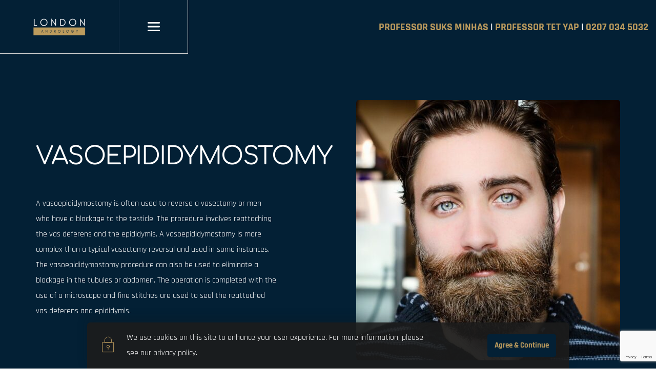

--- FILE ---
content_type: text/html; charset=UTF-8
request_url: https://londonandrology.com/vasoepididymostomy-2/
body_size: 37583
content:
<!DOCTYPE html>
<html lang="en-GB">
<head>
    <meta charset="UTF-8">
    <link rel="profile" href="http://gmpg.org/xfn/11">
    <link rel="pingback" href="https://londonandrology.com/xmlrpc.php">
	<meta name='robots' content='index, follow, max-image-preview:large, max-snippet:-1, max-video-preview:-1' />
	<style>img:is([sizes="auto" i], [sizes^="auto," i]) { contain-intrinsic-size: 3000px 1500px }</style>
	
	<!-- This site is optimized with the Yoast SEO plugin v26.7 - https://yoast.com/wordpress/plugins/seo/ -->
	<title>Vasoepididymostomy - London Andrology - Men&#039;s Health Clinic</title>
	<meta name="description" content="A vasoepididymostomy is used to reverse a vasectomy or for men who have a blockage to the testicle. It involves reattaching the vas deferens &amp; epididymis." />
	<link rel="canonical" href="https://londonandrology.com/vasoepididymostomy-2/" />
	<meta property="og:locale" content="en_GB" />
	<meta property="og:type" content="article" />
	<meta property="og:title" content="Vasoepididymostomy - London Andrology - Men&#039;s Health Clinic" />
	<meta property="og:description" content="A vasoepididymostomy is used to reverse a vasectomy or for men who have a blockage to the testicle. It involves reattaching the vas deferens &amp; epididymis." />
	<meta property="og:url" content="https://londonandrology.com/vasoepididymostomy-2/" />
	<meta property="og:site_name" content="London Andrology - Leading Men&#039;s Health Clinic - London" />
	<meta property="article:modified_time" content="2025-07-11T15:06:43+00:00" />
	<meta property="og:image" content="https://londonandrology.com/wp-content/uploads/2022/08/Vasoepididymostomy.png" />
	<meta property="og:image:width" content="247" />
	<meta property="og:image:height" content="260" />
	<meta property="og:image:type" content="image/png" />
	<meta name="twitter:card" content="summary_large_image" />
	<meta name="twitter:label1" content="Estimated reading time" />
	<meta name="twitter:data1" content="3 minutes" />
	<script type="application/ld+json" class="yoast-schema-graph">{"@context":"https://schema.org","@graph":[{"@type":"WebPage","@id":"https://londonandrology.com/vasoepididymostomy-2/","url":"https://londonandrology.com/vasoepididymostomy-2/","name":"Vasoepididymostomy - London Andrology - Men's Health Clinic","isPartOf":{"@id":"https://londonandrology.com/#website"},"primaryImageOfPage":{"@id":"https://londonandrology.com/vasoepididymostomy-2/#primaryimage"},"image":{"@id":"https://londonandrology.com/vasoepididymostomy-2/#primaryimage"},"thumbnailUrl":"https://londonandrology.com/wp-content/uploads/2022/08/Vasoepididymostomy.png","datePublished":"2022-08-23T10:24:44+00:00","dateModified":"2025-07-11T15:06:43+00:00","description":"A vasoepididymostomy is used to reverse a vasectomy or for men who have a blockage to the testicle. It involves reattaching the vas deferens & epididymis.","breadcrumb":{"@id":"https://londonandrology.com/vasoepididymostomy-2/#breadcrumb"},"inLanguage":"en-GB","potentialAction":[{"@type":"ReadAction","target":["https://londonandrology.com/vasoepididymostomy-2/"]}]},{"@type":"ImageObject","inLanguage":"en-GB","@id":"https://londonandrology.com/vasoepididymostomy-2/#primaryimage","url":"https://londonandrology.com/wp-content/uploads/2022/08/Vasoepididymostomy.png","contentUrl":"https://londonandrology.com/wp-content/uploads/2022/08/Vasoepididymostomy.png","width":247,"height":260,"caption":"Vasoepididymostomy"},{"@type":"BreadcrumbList","@id":"https://londonandrology.com/vasoepididymostomy-2/#breadcrumb","itemListElement":[{"@type":"ListItem","position":1,"name":"Home","item":"https://londonandrology.com/"},{"@type":"ListItem","position":2,"name":"Vasoepididymostomy"}]},{"@type":"WebSite","@id":"https://londonandrology.com/#website","url":"https://londonandrology.com/","name":"London Andrology - Leading Men&#039;s Health Clinic - London","description":"Mr Tet Yap &amp; Professor Suks Minhas have worked in partnership for over 15 years, developing advanced treatments for sexual &amp; reproductive needs. ","publisher":{"@id":"https://londonandrology.com/#organization"},"potentialAction":[{"@type":"SearchAction","target":{"@type":"EntryPoint","urlTemplate":"https://londonandrology.com/?s={search_term_string}"},"query-input":{"@type":"PropertyValueSpecification","valueRequired":true,"valueName":"search_term_string"}}],"inLanguage":"en-GB"},{"@type":"Organization","@id":"https://londonandrology.com/#organization","name":"London Andrology - Leading Men&#039;s Health Clinic - London","url":"https://londonandrology.com/","logo":{"@type":"ImageObject","inLanguage":"en-GB","@id":"https://londonandrology.com/#/schema/logo/image/","url":"https://londonandrology.com/wp-content/uploads/2022/08/London-Andrology-Logos-1.png","contentUrl":"https://londonandrology.com/wp-content/uploads/2022/08/London-Andrology-Logos-1.png","width":500,"height":500,"caption":"London Andrology - Leading Men&#039;s Health Clinic - London"},"image":{"@id":"https://londonandrology.com/#/schema/logo/image/"}}]}</script>
	<!-- / Yoast SEO plugin. -->


<link rel='dns-prefetch' href='//fonts.bunny.net' />
<script type="text/javascript">
/* <![CDATA[ */
window._wpemojiSettings = {"baseUrl":"https:\/\/s.w.org\/images\/core\/emoji\/16.0.1\/72x72\/","ext":".png","svgUrl":"https:\/\/s.w.org\/images\/core\/emoji\/16.0.1\/svg\/","svgExt":".svg","source":{"concatemoji":"https:\/\/londonandrology.com\/wp-includes\/js\/wp-emoji-release.min.js?ver=4f26abe224b583740d1f36cd1d1d9efe"}};
/*! This file is auto-generated */
!function(s,n){var o,i,e;function c(e){try{var t={supportTests:e,timestamp:(new Date).valueOf()};sessionStorage.setItem(o,JSON.stringify(t))}catch(e){}}function p(e,t,n){e.clearRect(0,0,e.canvas.width,e.canvas.height),e.fillText(t,0,0);var t=new Uint32Array(e.getImageData(0,0,e.canvas.width,e.canvas.height).data),a=(e.clearRect(0,0,e.canvas.width,e.canvas.height),e.fillText(n,0,0),new Uint32Array(e.getImageData(0,0,e.canvas.width,e.canvas.height).data));return t.every(function(e,t){return e===a[t]})}function u(e,t){e.clearRect(0,0,e.canvas.width,e.canvas.height),e.fillText(t,0,0);for(var n=e.getImageData(16,16,1,1),a=0;a<n.data.length;a++)if(0!==n.data[a])return!1;return!0}function f(e,t,n,a){switch(t){case"flag":return n(e,"\ud83c\udff3\ufe0f\u200d\u26a7\ufe0f","\ud83c\udff3\ufe0f\u200b\u26a7\ufe0f")?!1:!n(e,"\ud83c\udde8\ud83c\uddf6","\ud83c\udde8\u200b\ud83c\uddf6")&&!n(e,"\ud83c\udff4\udb40\udc67\udb40\udc62\udb40\udc65\udb40\udc6e\udb40\udc67\udb40\udc7f","\ud83c\udff4\u200b\udb40\udc67\u200b\udb40\udc62\u200b\udb40\udc65\u200b\udb40\udc6e\u200b\udb40\udc67\u200b\udb40\udc7f");case"emoji":return!a(e,"\ud83e\udedf")}return!1}function g(e,t,n,a){var r="undefined"!=typeof WorkerGlobalScope&&self instanceof WorkerGlobalScope?new OffscreenCanvas(300,150):s.createElement("canvas"),o=r.getContext("2d",{willReadFrequently:!0}),i=(o.textBaseline="top",o.font="600 32px Arial",{});return e.forEach(function(e){i[e]=t(o,e,n,a)}),i}function t(e){var t=s.createElement("script");t.src=e,t.defer=!0,s.head.appendChild(t)}"undefined"!=typeof Promise&&(o="wpEmojiSettingsSupports",i=["flag","emoji"],n.supports={everything:!0,everythingExceptFlag:!0},e=new Promise(function(e){s.addEventListener("DOMContentLoaded",e,{once:!0})}),new Promise(function(t){var n=function(){try{var e=JSON.parse(sessionStorage.getItem(o));if("object"==typeof e&&"number"==typeof e.timestamp&&(new Date).valueOf()<e.timestamp+604800&&"object"==typeof e.supportTests)return e.supportTests}catch(e){}return null}();if(!n){if("undefined"!=typeof Worker&&"undefined"!=typeof OffscreenCanvas&&"undefined"!=typeof URL&&URL.createObjectURL&&"undefined"!=typeof Blob)try{var e="postMessage("+g.toString()+"("+[JSON.stringify(i),f.toString(),p.toString(),u.toString()].join(",")+"));",a=new Blob([e],{type:"text/javascript"}),r=new Worker(URL.createObjectURL(a),{name:"wpTestEmojiSupports"});return void(r.onmessage=function(e){c(n=e.data),r.terminate(),t(n)})}catch(e){}c(n=g(i,f,p,u))}t(n)}).then(function(e){for(var t in e)n.supports[t]=e[t],n.supports.everything=n.supports.everything&&n.supports[t],"flag"!==t&&(n.supports.everythingExceptFlag=n.supports.everythingExceptFlag&&n.supports[t]);n.supports.everythingExceptFlag=n.supports.everythingExceptFlag&&!n.supports.flag,n.DOMReady=!1,n.readyCallback=function(){n.DOMReady=!0}}).then(function(){return e}).then(function(){var e;n.supports.everything||(n.readyCallback(),(e=n.source||{}).concatemoji?t(e.concatemoji):e.wpemoji&&e.twemoji&&(t(e.twemoji),t(e.wpemoji)))}))}((window,document),window._wpemojiSettings);
/* ]]> */
</script>
<style id='wp-emoji-styles-inline-css' type='text/css'>

	img.wp-smiley, img.emoji {
		display: inline !important;
		border: none !important;
		box-shadow: none !important;
		height: 1em !important;
		width: 1em !important;
		margin: 0 0.07em !important;
		vertical-align: -0.1em !important;
		background: none !important;
		padding: 0 !important;
	}
</style>
<link rel='stylesheet' id='wp-block-library-css' href='https://londonandrology.com/wp-includes/css/dist/block-library/style.min.css?ver=4f26abe224b583740d1f36cd1d1d9efe' type='text/css' media='all' />
<style id='classic-theme-styles-inline-css' type='text/css'>
/*! This file is auto-generated */
.wp-block-button__link{color:#fff;background-color:#32373c;border-radius:9999px;box-shadow:none;text-decoration:none;padding:calc(.667em + 2px) calc(1.333em + 2px);font-size:1.125em}.wp-block-file__button{background:#32373c;color:#fff;text-decoration:none}
</style>
<style id='global-styles-inline-css' type='text/css'>
:root{--wp--preset--aspect-ratio--square: 1;--wp--preset--aspect-ratio--4-3: 4/3;--wp--preset--aspect-ratio--3-4: 3/4;--wp--preset--aspect-ratio--3-2: 3/2;--wp--preset--aspect-ratio--2-3: 2/3;--wp--preset--aspect-ratio--16-9: 16/9;--wp--preset--aspect-ratio--9-16: 9/16;--wp--preset--color--black: #000000;--wp--preset--color--cyan-bluish-gray: #abb8c3;--wp--preset--color--white: #ffffff;--wp--preset--color--pale-pink: #f78da7;--wp--preset--color--vivid-red: #cf2e2e;--wp--preset--color--luminous-vivid-orange: #ff6900;--wp--preset--color--luminous-vivid-amber: #fcb900;--wp--preset--color--light-green-cyan: #7bdcb5;--wp--preset--color--vivid-green-cyan: #00d084;--wp--preset--color--pale-cyan-blue: #8ed1fc;--wp--preset--color--vivid-cyan-blue: #0693e3;--wp--preset--color--vivid-purple: #9b51e0;--wp--preset--gradient--vivid-cyan-blue-to-vivid-purple: linear-gradient(135deg,rgba(6,147,227,1) 0%,rgb(155,81,224) 100%);--wp--preset--gradient--light-green-cyan-to-vivid-green-cyan: linear-gradient(135deg,rgb(122,220,180) 0%,rgb(0,208,130) 100%);--wp--preset--gradient--luminous-vivid-amber-to-luminous-vivid-orange: linear-gradient(135deg,rgba(252,185,0,1) 0%,rgba(255,105,0,1) 100%);--wp--preset--gradient--luminous-vivid-orange-to-vivid-red: linear-gradient(135deg,rgba(255,105,0,1) 0%,rgb(207,46,46) 100%);--wp--preset--gradient--very-light-gray-to-cyan-bluish-gray: linear-gradient(135deg,rgb(238,238,238) 0%,rgb(169,184,195) 100%);--wp--preset--gradient--cool-to-warm-spectrum: linear-gradient(135deg,rgb(74,234,220) 0%,rgb(151,120,209) 20%,rgb(207,42,186) 40%,rgb(238,44,130) 60%,rgb(251,105,98) 80%,rgb(254,248,76) 100%);--wp--preset--gradient--blush-light-purple: linear-gradient(135deg,rgb(255,206,236) 0%,rgb(152,150,240) 100%);--wp--preset--gradient--blush-bordeaux: linear-gradient(135deg,rgb(254,205,165) 0%,rgb(254,45,45) 50%,rgb(107,0,62) 100%);--wp--preset--gradient--luminous-dusk: linear-gradient(135deg,rgb(255,203,112) 0%,rgb(199,81,192) 50%,rgb(65,88,208) 100%);--wp--preset--gradient--pale-ocean: linear-gradient(135deg,rgb(255,245,203) 0%,rgb(182,227,212) 50%,rgb(51,167,181) 100%);--wp--preset--gradient--electric-grass: linear-gradient(135deg,rgb(202,248,128) 0%,rgb(113,206,126) 100%);--wp--preset--gradient--midnight: linear-gradient(135deg,rgb(2,3,129) 0%,rgb(40,116,252) 100%);--wp--preset--font-size--small: 13px;--wp--preset--font-size--medium: 20px;--wp--preset--font-size--large: 36px;--wp--preset--font-size--x-large: 42px;--wp--preset--spacing--20: 0.44rem;--wp--preset--spacing--30: 0.67rem;--wp--preset--spacing--40: 1rem;--wp--preset--spacing--50: 1.5rem;--wp--preset--spacing--60: 2.25rem;--wp--preset--spacing--70: 3.38rem;--wp--preset--spacing--80: 5.06rem;--wp--preset--shadow--natural: 6px 6px 9px rgba(0, 0, 0, 0.2);--wp--preset--shadow--deep: 12px 12px 50px rgba(0, 0, 0, 0.4);--wp--preset--shadow--sharp: 6px 6px 0px rgba(0, 0, 0, 0.2);--wp--preset--shadow--outlined: 6px 6px 0px -3px rgba(255, 255, 255, 1), 6px 6px rgba(0, 0, 0, 1);--wp--preset--shadow--crisp: 6px 6px 0px rgba(0, 0, 0, 1);}:where(.is-layout-flex){gap: 0.5em;}:where(.is-layout-grid){gap: 0.5em;}body .is-layout-flex{display: flex;}.is-layout-flex{flex-wrap: wrap;align-items: center;}.is-layout-flex > :is(*, div){margin: 0;}body .is-layout-grid{display: grid;}.is-layout-grid > :is(*, div){margin: 0;}:where(.wp-block-columns.is-layout-flex){gap: 2em;}:where(.wp-block-columns.is-layout-grid){gap: 2em;}:where(.wp-block-post-template.is-layout-flex){gap: 1.25em;}:where(.wp-block-post-template.is-layout-grid){gap: 1.25em;}.has-black-color{color: var(--wp--preset--color--black) !important;}.has-cyan-bluish-gray-color{color: var(--wp--preset--color--cyan-bluish-gray) !important;}.has-white-color{color: var(--wp--preset--color--white) !important;}.has-pale-pink-color{color: var(--wp--preset--color--pale-pink) !important;}.has-vivid-red-color{color: var(--wp--preset--color--vivid-red) !important;}.has-luminous-vivid-orange-color{color: var(--wp--preset--color--luminous-vivid-orange) !important;}.has-luminous-vivid-amber-color{color: var(--wp--preset--color--luminous-vivid-amber) !important;}.has-light-green-cyan-color{color: var(--wp--preset--color--light-green-cyan) !important;}.has-vivid-green-cyan-color{color: var(--wp--preset--color--vivid-green-cyan) !important;}.has-pale-cyan-blue-color{color: var(--wp--preset--color--pale-cyan-blue) !important;}.has-vivid-cyan-blue-color{color: var(--wp--preset--color--vivid-cyan-blue) !important;}.has-vivid-purple-color{color: var(--wp--preset--color--vivid-purple) !important;}.has-black-background-color{background-color: var(--wp--preset--color--black) !important;}.has-cyan-bluish-gray-background-color{background-color: var(--wp--preset--color--cyan-bluish-gray) !important;}.has-white-background-color{background-color: var(--wp--preset--color--white) !important;}.has-pale-pink-background-color{background-color: var(--wp--preset--color--pale-pink) !important;}.has-vivid-red-background-color{background-color: var(--wp--preset--color--vivid-red) !important;}.has-luminous-vivid-orange-background-color{background-color: var(--wp--preset--color--luminous-vivid-orange) !important;}.has-luminous-vivid-amber-background-color{background-color: var(--wp--preset--color--luminous-vivid-amber) !important;}.has-light-green-cyan-background-color{background-color: var(--wp--preset--color--light-green-cyan) !important;}.has-vivid-green-cyan-background-color{background-color: var(--wp--preset--color--vivid-green-cyan) !important;}.has-pale-cyan-blue-background-color{background-color: var(--wp--preset--color--pale-cyan-blue) !important;}.has-vivid-cyan-blue-background-color{background-color: var(--wp--preset--color--vivid-cyan-blue) !important;}.has-vivid-purple-background-color{background-color: var(--wp--preset--color--vivid-purple) !important;}.has-black-border-color{border-color: var(--wp--preset--color--black) !important;}.has-cyan-bluish-gray-border-color{border-color: var(--wp--preset--color--cyan-bluish-gray) !important;}.has-white-border-color{border-color: var(--wp--preset--color--white) !important;}.has-pale-pink-border-color{border-color: var(--wp--preset--color--pale-pink) !important;}.has-vivid-red-border-color{border-color: var(--wp--preset--color--vivid-red) !important;}.has-luminous-vivid-orange-border-color{border-color: var(--wp--preset--color--luminous-vivid-orange) !important;}.has-luminous-vivid-amber-border-color{border-color: var(--wp--preset--color--luminous-vivid-amber) !important;}.has-light-green-cyan-border-color{border-color: var(--wp--preset--color--light-green-cyan) !important;}.has-vivid-green-cyan-border-color{border-color: var(--wp--preset--color--vivid-green-cyan) !important;}.has-pale-cyan-blue-border-color{border-color: var(--wp--preset--color--pale-cyan-blue) !important;}.has-vivid-cyan-blue-border-color{border-color: var(--wp--preset--color--vivid-cyan-blue) !important;}.has-vivid-purple-border-color{border-color: var(--wp--preset--color--vivid-purple) !important;}.has-vivid-cyan-blue-to-vivid-purple-gradient-background{background: var(--wp--preset--gradient--vivid-cyan-blue-to-vivid-purple) !important;}.has-light-green-cyan-to-vivid-green-cyan-gradient-background{background: var(--wp--preset--gradient--light-green-cyan-to-vivid-green-cyan) !important;}.has-luminous-vivid-amber-to-luminous-vivid-orange-gradient-background{background: var(--wp--preset--gradient--luminous-vivid-amber-to-luminous-vivid-orange) !important;}.has-luminous-vivid-orange-to-vivid-red-gradient-background{background: var(--wp--preset--gradient--luminous-vivid-orange-to-vivid-red) !important;}.has-very-light-gray-to-cyan-bluish-gray-gradient-background{background: var(--wp--preset--gradient--very-light-gray-to-cyan-bluish-gray) !important;}.has-cool-to-warm-spectrum-gradient-background{background: var(--wp--preset--gradient--cool-to-warm-spectrum) !important;}.has-blush-light-purple-gradient-background{background: var(--wp--preset--gradient--blush-light-purple) !important;}.has-blush-bordeaux-gradient-background{background: var(--wp--preset--gradient--blush-bordeaux) !important;}.has-luminous-dusk-gradient-background{background: var(--wp--preset--gradient--luminous-dusk) !important;}.has-pale-ocean-gradient-background{background: var(--wp--preset--gradient--pale-ocean) !important;}.has-electric-grass-gradient-background{background: var(--wp--preset--gradient--electric-grass) !important;}.has-midnight-gradient-background{background: var(--wp--preset--gradient--midnight) !important;}.has-small-font-size{font-size: var(--wp--preset--font-size--small) !important;}.has-medium-font-size{font-size: var(--wp--preset--font-size--medium) !important;}.has-large-font-size{font-size: var(--wp--preset--font-size--large) !important;}.has-x-large-font-size{font-size: var(--wp--preset--font-size--x-large) !important;}
:where(.wp-block-post-template.is-layout-flex){gap: 1.25em;}:where(.wp-block-post-template.is-layout-grid){gap: 1.25em;}
:where(.wp-block-columns.is-layout-flex){gap: 2em;}:where(.wp-block-columns.is-layout-grid){gap: 2em;}
:root :where(.wp-block-pullquote){font-size: 1.5em;line-height: 1.6;}
</style>
<link rel='stylesheet' id='gossh-theme-style-css' href='https://londonandrology.com/wp-content/themes/gossh-theme/style.css?ver=4f26abe224b583740d1f36cd1d1d9efe' type='text/css' media='all' />
<link rel='stylesheet' id='gossh-theme-child-style-css' href='https://londonandrology.com/wp-content/themes/gossh-child/style.css?ver=2022.6.22' type='text/css' media='all' />
<link rel='stylesheet' id='gossh-asset-google-10-css'  class="brz-link brz-link-google" type="text/css" href='https://fonts.bunny.net/css?family=Rajdhani%3A300%2Cregular%2C500%2C600%2C700%7CLato%3A100%2C100italic%2C300%2C300italic%2Cregular%2Citalic%2C700%2C700italic%2C900%2C900italic%7CComfortaa%3A300%2Cregular%2C500%2C600%2C700&#038;subset=arabic%2Cbengali%2Ccyrillic%2Ccyrillic-ext%2Cdevanagari%2Cgreek%2Cgreek-ext%2Cgujarati%2Chebrew%2Ckhmer%2Ckorean%2Clatin-ext%2Ctamil%2Ctelugu%2Cthai%2Cvietnamese&#038;display=swap&#038;ver=308-wp' type='text/css' media='all' />
<link rel='stylesheet' id='gossh-asset-group-1_3-20-css'  class="brz-link brz-link-preview-lib" data-brz-group="group-1_3" href='https://londonandrology.com/wp-content/plugins/brizy/public/editor-build/prod/editor/css/group-1_3.min.css?ver=308-wp' type='text/css' media='all' />
<link rel='stylesheet' id='gossh-asset-group-1_2-21-css'  class="brz-link brz-link-preview-lib-pro" data-brz-group="group-1_2" href='https://londonandrology.com/wp-content/plugins/brizy-pro/public/editor-build/prod/css/group-1_2-pro.min.css?ver=181-wp' type='text/css' media='all' />
<link rel='stylesheet' id='gossh-asset-main-30-css'  class="brz-link brz-link-preview-pro" href='https://londonandrology.com/wp-content/plugins/brizy-pro/public/editor-build/prod/css/preview.pro.min.css?ver=181-wp' type='text/css' media='all' />
<style id='inline-handle-gossh-asset--1617072210-50-inline-css' type='text/css'>
.brz .brz-css-hrpi0j > .brz-bg > .brz-bg-image{background-image:none;filter:none;-webkit-mask-image: none;
                      mask-image: none;}.brz .brz-css-hrpi0j > .brz-bg > .brz-bg-image:after{content: "";background-image:none;}.brz .brz-css-hrpi0j > .brz-bg > .brz-bg-color, .brz.brz-css-hrpi0j:hover > .brz-bg > .brz-bg-color{background-color:rgba(0, 0, 0, 0);background-image:none;-webkit-mask-image: none;
                      mask-image: none;}
.brz .brz-css-v8z53o > .brz-bg > .brz-bg-color, .brz.brz-css-v8z53o:hover > .brz-bg > .brz-bg-color{background-color:rgba(161, 112, 217, 0);}
.brz .brz-css-mst70s{justify-content:center;align-items:center;}.brz .brz-css-mst70s > .brz-container__wrap{width:1170px;}.brz .brz-css-mst70s > .brz-container__wrap .brz-popup2__close{display:block;top:-36px;right:-36px;left:auto;bottom:auto;color:rgba(255, 255, 255, 1);}.brz .brz-css-mst70s > .brz-container__wrap .brz-popup2__close .brz-icon-svg, .brz.brz-css-mst70s > .brz-container__wrap .brz-popup2__close:hover .brz-icon-svg{font-size:16px;padding:0px;background-color:rgba(0, 0, 0, 0);border-radius:0px;box-shadow:none;}.brz .brz-css-mst70s .brz-container > .brz-row__container{min-height: auto;align-items:center;}@media(min-width:991px){.brz .brz-css-mst70s > .brz-container__wrap .brz-popup2__close{transition-duration:0.50s;}}@media(max-width:991px) and (min-width:768px){.brz .brz-css-mst70s > .brz-container__wrap .brz-popup2__close{transition-duration:0.50s;}}@media(max-width:767px){.brz .brz-css-mst70s > .brz-container__wrap .brz-popup2__close{transition-duration:0.50s;}}
.brz .brz-css-1yale9d{align-items:flex-end;}.brz .brz-css-1yale9d > .brz-container__wrap{width:940px;}.brz .brz-css-1yale9d > .brz-container__wrap .brz-popup2__close{display:none;top:25px;right:20px;left:auto;bottom:auto;color:rgba(var(--brz-global-color8),1);}.brz .brz-css-1yale9d > .brz-container__wrap .brz-popup2__close .brz-icon-svg, .brz.brz-css-1yale9d > .brz-container__wrap .brz-popup2__close:hover .brz-icon-svg{font-size:42px;padding:12px;background-color:rgba(var(--brz-global-color2),1);}@media(min-width:991px){.brz .brz-css-1yale9d > .brz-container__wrap .brz-popup2__close:hover{color:rgba(var(--brz-global-color3),1);}}@media(max-width:991px) and (min-width:768px){.brz .brz-css-1yale9d > .brz-container__wrap{width:95%;}}@media(max-width:767px){.brz .brz-css-1yale9d > .brz-container__wrap{width:100%;}}
.brz .brz-css-3xrs4m{margin:0;z-index: auto;align-items:flex-start;}.brz .brz-css-3xrs4m > .brz-bg{border:0px solid rgba(102, 115, 141, 0);border-radius: 0px;box-shadow:none;max-width:100%;mix-blend-mode:normal;}.brz .brz-css-3xrs4m > .brz-bg > .brz-bg-image{background-image:none;filter:none;display:block;background-size:cover;background-repeat: no-repeat;-webkit-mask-image: none;
                      mask-image: none;}.brz .brz-css-3xrs4m > .brz-bg > .brz-bg-image:after{content: "";background-image:none;}.brz .brz-css-3xrs4m > .brz-bg > .brz-bg-color{background-color:rgba(0, 0, 0, 0);background-image:none;-webkit-mask-image: none;
                      mask-image: none;}.brz .brz-css-3xrs4m > .brz-bg > .brz-bg-map{filter:none;display:none;}.brz .brz-css-3xrs4m > .brz-bg > .brz-bg-video{filter:none;display:none;}.brz .brz-css-3xrs4m > .brz-row{border:0px solid transparent;}@media(min-width:991px){.brz .brz-css-3xrs4m{min-height: auto;display:flex;}.brz .brz-css-3xrs4m > .brz-bg{transition-duration:0.50s;transition-property: filter, box-shadow, background, border-radius, border-color;}.brz .brz-css-3xrs4m > .brz-bg > .brz-bg-image{transition-duration:0.50s;transition-property: filter, box-shadow, background, border-radius, border-color;}.brz .brz-css-3xrs4m > .brz-bg > .brz-bg-color{transition-duration:0.50s;transition-property: filter, box-shadow, background, border-radius, border-color;}.brz .brz-css-3xrs4m > .brz-bg > .brz-bg-video{transition-duration:0.50s;transition-property: filter, box-shadow, background, border-radius, border-color;}.brz .brz-css-3xrs4m > .brz-row{transition-duration:0.50s;transition-property: filter, box-shadow, background, border-radius, border-color;}}@media(max-width:991px) and (min-width:768px){.brz .brz-css-3xrs4m{min-height: auto;display:flex;}.brz .brz-css-3xrs4m > .brz-bg{transition-duration:0.50s;transition-property: filter, box-shadow, background, border-radius, border-color;}.brz .brz-css-3xrs4m > .brz-bg > .brz-bg-image{transition-duration:0.50s;transition-property: filter, box-shadow, background, border-radius, border-color;}.brz .brz-css-3xrs4m > .brz-bg > .brz-bg-color{transition-duration:0.50s;transition-property: filter, box-shadow, background, border-radius, border-color;}.brz .brz-css-3xrs4m > .brz-bg > .brz-bg-video{transition-duration:0.50s;transition-property: filter, box-shadow, background, border-radius, border-color;}.brz .brz-css-3xrs4m > .brz-row{transition-duration:0.50s;transition-property: filter, box-shadow, background, border-radius, border-color;flex-direction:row;flex-wrap:wrap;justify-content:flex-start;}}@media(max-width:767px){.brz .brz-css-3xrs4m{min-height: auto;display:flex;}.brz .brz-css-3xrs4m > .brz-bg{transition-duration:0.50s;transition-property: filter, box-shadow, background, border-radius, border-color;}.brz .brz-css-3xrs4m > .brz-bg > .brz-bg-image{transition-duration:0.50s;transition-property: filter, box-shadow, background, border-radius, border-color;}.brz .brz-css-3xrs4m > .brz-bg > .brz-bg-color{transition-duration:0.50s;transition-property: filter, box-shadow, background, border-radius, border-color;}.brz .brz-css-3xrs4m > .brz-bg > .brz-bg-video{transition-duration:0.50s;transition-property: filter, box-shadow, background, border-radius, border-color;}.brz .brz-css-3xrs4m > .brz-row{transition-duration:0.50s;transition-property: filter, box-shadow, background, border-radius, border-color;flex-direction:row;flex-wrap:wrap;justify-content:flex-start;}}
.brz .brz-css-lq6zm3 > .brz-bg{border-radius:6px 6px 0px 0px;box-shadow:0px -9px 20px 0px rgba(22, 21, 21, 0.2);;}.brz .brz-css-lq6zm3 > .brz-bg > .brz-bg-color{background-color:rgba(var(--brz-global-color2),0.9);}
.brz .brz-css-10n663b{animation-name:none; animation-duration:1000ms; animation-delay:1000ms; animation-iteration-count : unset;
  }
.brz .brz-css-1il9a3u{animation-name:slideInUp; animation-duration:700ms; animation-delay:400ms; animation-iteration-count : unset;
  }
.brz .brz-css-186m4qe{padding:10px;max-width:100%;}@media(max-width:991px) and (min-width:768px){.brz .brz-css-186m4qe{padding:0;}}@media(max-width:767px){.brz .brz-css-186m4qe{padding:0;}}
.brz .brz-css-1ns9jjy{padding:5px;}@media(max-width:991px) and (min-width:768px){.brz .brz-css-1ns9jjy{padding:0;}}@media(max-width:767px){.brz .brz-css-1ns9jjy{padding:0;}}
.brz .brz-css-g0po5o{z-index: auto;flex:1 1 50%;max-width:50%;justify-content:flex-start;}.brz .brz-css-g0po5o .brz-columns__scroll-effect{justify-content:flex-start;}.brz .brz-css-g0po5o > .brz-bg{border:0px solid rgba(102, 115, 141, 0);border-radius: 0px;box-shadow:none;margin:0;mix-blend-mode:normal;}.brz .brz-css-g0po5o > .brz-bg > .brz-bg-image{background-image:none;filter:none;display:block;background-size:cover;background-repeat: no-repeat;-webkit-mask-image: none;
                      mask-image: none;}.brz .brz-css-g0po5o > .brz-bg > .brz-bg-image:after{content: "";background-image:none;}.brz .brz-css-g0po5o > .brz-bg > .brz-bg-color{background-color:rgba(0, 0, 0, 0);background-image:none;-webkit-mask-image: none;
                      mask-image: none;}.brz .brz-css-g0po5o > .brz-bg > .brz-bg-map{filter:none;display:none;}.brz .brz-css-g0po5o > .brz-bg > .brz-bg-video{filter:none;display:none;}@media(min-width:991px){.brz .brz-css-g0po5o > .brz-bg{transition-duration:0.50s;transition-property: filter, box-shadow, background, border-radius, border-color;}.brz .brz-css-g0po5o > .brz-bg > .brz-bg-image{transition-duration:0.50s;transition-property: filter, box-shadow, background, border-radius, border-color;}.brz .brz-css-g0po5o > .brz-bg > .brz-bg-color{transition-duration:0.50s;transition-property: filter, box-shadow, background, border-radius, border-color;}}@media(max-width:991px) and (min-width:768px){.brz .brz-css-g0po5o > .brz-bg{transition-duration:0.50s;transition-property: filter, box-shadow, background, border-radius, border-color;}.brz .brz-css-g0po5o > .brz-bg > .brz-bg-image{transition-duration:0.50s;transition-property: filter, box-shadow, background, border-radius, border-color;}.brz .brz-css-g0po5o > .brz-bg > .brz-bg-color{transition-duration:0.50s;transition-property: filter, box-shadow, background, border-radius, border-color;}}@media(max-width:767px){.brz .brz-css-g0po5o{flex:1 1 100%;max-width:100%;}.brz .brz-css-g0po5o > .brz-bg{margin:10px 0px 10px 0px;}}@media(max-width:767px){.brz .brz-css-g0po5o > .brz-bg{transition-duration:0.50s;transition-property: filter, box-shadow, background, border-radius, border-color;}.brz .brz-css-g0po5o > .brz-bg > .brz-bg-image{transition-duration:0.50s;transition-property: filter, box-shadow, background, border-radius, border-color;}.brz .brz-css-g0po5o > .brz-bg > .brz-bg-color{transition-duration:0.50s;transition-property: filter, box-shadow, background, border-radius, border-color;}}
.brz .brz-css-13qn0sd{flex:1 1 73%;max-width:73%;justify-content:center;}.brz .brz-css-13qn0sd .brz-columns__scroll-effect{justify-content:center;}.brz .brz-css-13qn0sd > .brz-bg{margin:0;}@media(max-width:767px){.brz .brz-css-13qn0sd{flex:1 1 100%;max-width:100%;}.brz .brz-css-13qn0sd > .brz-bg{margin:10px 0px 0px 0px;}}
.brz .brz-css-wzsgk{z-index: auto;margin:0;border:0px solid transparent;padding:5px 15px 5px 15px;min-height:100%;}@media(min-width:991px){.brz .brz-css-wzsgk{display:flex;transition-duration:0.50s;transition-property: filter, box-shadow, background, border-radius, border-color;}}@media(max-width:991px) and (min-width:768px){.brz .brz-css-wzsgk{display:flex;transition-duration:0.50s;transition-property: filter, box-shadow, background, border-radius, border-color;}}@media(max-width:767px){.brz .brz-css-wzsgk{margin:10px 0px 10px 0px;padding:0;}}@media(max-width:767px){.brz .brz-css-wzsgk{display:flex;transition-duration:0.50s;transition-property: filter, box-shadow, background, border-radius, border-color;}}
.brz .brz-css-1ephu8c{margin:0;padding:0px 20px 0px 20px;}@media(max-width:991px) and (min-width:768px){.brz .brz-css-1ephu8c{padding:5px 0px 5px 15px;}}@media(max-width:767px){.brz .brz-css-1ephu8c{margin:10px 0px 0px 0px;padding:0px 30px 0px 30px;}}
.brz .brz-css-7oa5n6{padding:0;margin:10px 0px 10px 0px;justify-content:center;position:relative;}.brz .brz-css-7oa5n6 .brz-wrapper-transform{transform: none;}@media(min-width:991px){.brz .brz-css-7oa5n6{display:flex;z-index: auto;position:relative;}}@media(max-width:991px) and (min-width:768px){.brz .brz-css-7oa5n6{display:flex;z-index: auto;position:relative;}}@media(max-width:767px){.brz .brz-css-7oa5n6{display:flex;z-index: auto;position:relative;}}
.brz .brz-css-5kov13{justify-content:flex-end;}
.brz .brz-css-1lwmkl4{flex-direction:row;}.brz .brz-css-1lwmkl4 .brz-icon__container{margin-left:auto; margin-right: 20px;align-items:flex-start;}
.brz .brz-css-195qn78{color:rgba(var(--brz-global-color3),1);border:0px solid rgba(35, 157, 219, 0);box-shadow:none;font-size:48px;background-color:rgba(189, 225, 244, 0);background-image:none;padding: 0px;stroke-width: 1;border-radius: 0;}.brz .brz-css-195qn78 .brz-icon-svg-custom{background-color:rgba(var(--brz-global-color3),1);}@media(min-width:991px){.brz .brz-css-195qn78{transition-duration:0.50s;transition-property: color, box-shadow, background, border, border-color;}.brz .brz-css-195qn78 .brz-icon-svg-custom{transition-duration:0.50s;transition-property: color, box-shadow, background, border, border-color;}}@media(min-width:991px){.brz .brz-css-195qn78:hover{color:rgba(var(--brz-global-color3),0.8);}.brz .brz-css-195qn78:hover .brz-icon-svg-custom{background-color:rgba(var(--brz-global-color3),0.8);}}@media(max-width:991px) and (min-width:768px){.brz .brz-css-195qn78{transition-duration:0.50s;transition-property: color, box-shadow, background, border, border-color;}.brz .brz-css-195qn78 .brz-icon-svg-custom{transition-duration:0.50s;transition-property: color, box-shadow, background, border, border-color;}}@media(max-width:767px){.brz .brz-css-195qn78{transition-duration:0.50s;transition-property: color, box-shadow, background, border, border-color;}.brz .brz-css-195qn78 .brz-icon-svg-custom{transition-duration:0.50s;transition-property: color, box-shadow, background, border, border-color;}}
.brz .brz-css-5iyb4e{color:rgba(var(--brz-global-color1),1);font-size:32px;}.brz .brz-css-5iyb4e .brz-icon-svg-custom{background-color:rgba(var(--brz-global-color1),1);}
.brz .brz-css-ytgm09{width:100%;mix-blend-mode:normal;}
.brz .brz-css-j0U5K{margin-top:0px !important;margin-bottom:0px !important;text-align:left!important;font-family:var(--brz-paragraphfontfamily, initial) !important;font-size:var(--brz-paragraphfontsize, initial);line-height:var(--brz-paragraphlineheight, initial);font-weight:var(--brz-paragraphfontweight, initial);letter-spacing:var(--brz-paragraphletterspacing, initial);font-variation-settings:var(--brz-paragraphfontvariation, initial);font-weight:var(--brz-paragraphbold, initial);font-style:var(--brz-paragraphitalic, initial);text-decoration:var(--brz-paragraphtextdecoration, initial) !important;text-transform:var(--brz-paragraphtexttransform, initial) !important;}@media(max-width:991px) and (min-width:768px){.brz .brz-css-j0U5K{font-size:var(--brz-paragraphtabletfontsize, initial);line-height:var(--brz-paragraphtabletlineheight, initial);font-weight:var(--brz-paragraphtabletfontweight, initial);letter-spacing:var(--brz-paragraphtabletletterspacing, initial);font-variation-settings:var(--brz-paragraphtabletfontvariation, initial);font-weight:var(--brz-paragraphtabletbold, initial);font-style:var(--brz-paragraphtabletitalic, initial);text-decoration:var(--brz-paragraphtablettextdecoration, initial) !important;text-transform:var(--brz-paragraphtablettexttransform, initial) !important;}}@media(max-width:767px){.brz .brz-css-j0U5K{font-size:var(--brz-paragraphmobilefontsize, initial);line-height:var(--brz-paragraphmobilelineheight, initial);font-weight:var(--brz-paragraphmobilefontweight, initial);letter-spacing:var(--brz-paragraphmobileletterspacing, initial);font-variation-settings:var(--brz-paragraphmobilefontvariation, initial);font-weight:var(--brz-paragraphmobilebold, initial);font-style:var(--brz-paragraphmobileitalic, initial);text-decoration:var(--brz-paragraphmobiletextdecoration, initial) !important;text-transform:var(--brz-paragraphmobiletexttransform, initial) !important;}}
.brz .brz-css-ilx0tj{flex:1 1 27%;max-width:27%;justify-content:center;}.brz .brz-css-ilx0tj .brz-columns__scroll-effect{justify-content:center;}.brz .brz-css-ilx0tj > .brz-bg{margin:0;}@media(max-width:767px){.brz .brz-css-ilx0tj{flex:1 1 100%;max-width:100%;}.brz .brz-css-ilx0tj > .brz-bg{margin:0px 0px 10px 0px;}}
.brz .brz-css-6q1me6{margin:0;padding:5px 20px 5px 10px;}@media(max-width:991px) and (min-width:768px){.brz .brz-css-6q1me6{padding:5px 15px 5px 15px;}}@media(max-width:767px){.brz .brz-css-6q1me6{margin:0px 0px 10px 0px;padding:0px 30px 0px 30px;}}
.brz .brz-css-1v6n0zb{z-index: auto;position:relative;margin:10px 0px 10px 0px;}@media(min-width:991px){.brz .brz-css-1v6n0zb{display:flex;position:relative;}}@media(max-width:991px) and (min-width:768px){.brz .brz-css-1v6n0zb{display:flex;position:relative;}}@media(max-width:767px){.brz .brz-css-1v6n0zb{display:flex;position:relative;}}
.brz .brz-css-siet3z{margin:0;}@media(max-width:991px) and (min-width:768px){.brz .brz-css-siet3z{margin:10px 0px 10px 0px;}}@media(max-width:767px){.brz .brz-css-siet3z{margin:10px 0px 10px 0px;}}
.brz .brz-css-1pe3nsw{justify-content:center;padding:0;gap:20px 10px;}
.brz .brz-css-1gjx9cj{justify-content:flex-end;}@media(max-width:991px) and (min-width:768px){.brz .brz-css-1gjx9cj{justify-content:center;}}@media(max-width:767px){.brz .brz-css-1gjx9cj{justify-content:flex-start;}}
.brz .brz-css-bmr1cd.brz-btn--hover:not(.brz-btn--hover-in), .brz .brz-css-bmr1cd.brz-btn--hover-in:before{background-color:rgba(var(--brz-global-color3),1);background-image:none;}.brz .brz-css-bmr1cd.brz-btn--hover:not(.brz-btn--hover-in):before, .brz .brz-css-bmr1cd.brz-btn--hover-in{background-color: rgba(var(--brz-global-color3), 1);background-image:none;}@media(min-width:991px){.brz .brz-css-bmr1cd.brz-btn--hover:not(.brz-btn--hover-in), .brz .brz-css-bmr1cd.brz-btn--hover-in:before{transition-duration:0.6s;}.brz .brz-css-bmr1cd.brz-btn--hover:not(.brz-btn--hover-in):before, .brz .brz-css-bmr1cd.brz-btn--hover-in{transition-duration:0.6s;}.brz .brz-css-bmr1cd.brz-back-pulse:before{animation-duration:0.6s;}}@media(max-width:991px) and (min-width:768px){.brz .brz-css-bmr1cd.brz-btn--hover:not(.brz-btn--hover-in), .brz .brz-css-bmr1cd.brz-btn--hover-in:before{transition-duration:0.6s;}.brz .brz-css-bmr1cd.brz-btn--hover:not(.brz-btn--hover-in):before, .brz .brz-css-bmr1cd.brz-btn--hover-in{transition-duration:0.6s;}.brz .brz-css-bmr1cd.brz-back-pulse:before{animation-duration:0.6s;}}@media(max-width:767px){.brz .brz-css-bmr1cd.brz-btn--hover:not(.brz-btn--hover-in), .brz .brz-css-bmr1cd.brz-btn--hover-in:before{transition-duration:0.6s;}.brz .brz-css-bmr1cd.brz-btn--hover:not(.brz-btn--hover-in):before, .brz .brz-css-bmr1cd.brz-btn--hover-in{transition-duration:0.6s;}.brz .brz-css-bmr1cd.brz-back-pulse:before{animation-duration:0.6s;}}
@media(min-width:991px){.brz .brz-css-w2a0zm.brz-btn--hover:not(.brz-btn--hover-in):before, .brz .brz-css-w2a0zm.brz-btn--hover-in{background-color: rgba(var(--brz-global-color8), 1);}}
.brz .brz-css-190wzih.brz-btn{display:flex;font-family:var(--brz-buttonfontfamily, initial);font-weight:var(--brz-buttonfontweight, initial);font-size:var(--brz-buttonfontsize, initial);line-height:var(--brz-buttonlineheight, initial);letter-spacing:var(--brz-buttonletterspacing, initial);font-variation-settings:var(--brz-buttonfontvariation, initial);font-weight:var(--brz-buttonbold, initial);font-style:var(--brz-buttonitalic, initial);text-decoration:var(--brz-buttontextdecoration, initial) !important;text-transform:var(--brz-buttontexttransform, initial) !important;color:rgba(var(--brz-global-color8),1);border:2px solid rgba(var(--brz-global-color3),1);border-radius: 0;box-shadow:none;padding:14px 42px 14px 42px;flex-flow:row-reverse nowrap;padding: 14px 42px;}.brz .brz-css-190wzih.brz-btn:not(.brz-btn--hover){background-color:rgba(var(--brz-global-color3),1);background-image:none;}.brz .brz-css-190wzih.brz-btn .brz-icon-svg-custom{background-color:rgba(var(--brz-global-color8),1);}.brz .brz-css-190wzih.brz-btn.brz-btn-submit{color:rgba(var(--brz-global-color8),1);background-color:rgba(var(--brz-global-color3),1);background-image:none;}.brz .brz-css-190wzih:after{height: unset;}.brz .brz-css-190wzih .brz-btn--story-container{border:2px solid rgba(var(--brz-global-color3),1);flex-flow:row-reverse nowrap;border-radius: 0;}.brz .brz-css-190wzih .brz-btn--story-container:after{height: unset;}@media(min-width:991px){.brz .brz-css-190wzih.brz-btn{transition-duration:0.50s;transition-property: filter, color, background, border-color, box-shadow;}.brz .brz-css-190wzih.brz-btn .brz-icon-svg-custom{transition-duration:0.50s;transition-property: filter, color, background, border-color, box-shadow;}.brz .brz-css-190wzih.brz-btn.brz-btn-submit{transition-duration:0.50s;transition-property: filter, color, background, border-color, box-shadow;}.brz .brz-css-190wzih .brz-btn--story-container{transition-duration:0.50s;transition-property: filter, color, background, border-color, box-shadow;}}@media(min-width:991px){.brz .brz-css-190wzih.brz-btn:not(.brz-btn--hover):hover{background-color:rgba(var(--brz-global-color3),0.8);}.brz .brz-css-190wzih.brz-btn.brz-btn-submit:hover{background-color:rgba(var(--brz-global-color3),0.8);}}@media(max-width:991px) and (min-width:768px){.brz .brz-css-190wzih.brz-btn{font-weight:var(--brz-buttontabletfontweight, initial);font-size:var(--brz-buttontabletfontsize, initial);line-height:var(--brz-buttontabletlineheight, initial);letter-spacing:var(--brz-buttontabletletterspacing, initial);font-variation-settings:var(--brz-buttontabletfontvariation, initial);font-weight:var(--brz-buttontabletbold, initial);font-style:var(--brz-buttontabletitalic, initial);text-decoration:var(--brz-buttontablettextdecoration, initial) !important;text-transform:var(--brz-buttontablettexttransform, initial) !important;padding:11px 26px 11px 26px;padding: 11px 26px;}}@media(max-width:991px) and (min-width:768px){.brz .brz-css-190wzih.brz-btn{transition-duration:0.50s;transition-property: filter, color, background, border-color, box-shadow;}.brz .brz-css-190wzih.brz-btn .brz-icon-svg-custom{transition-duration:0.50s;transition-property: filter, color, background, border-color, box-shadow;}.brz .brz-css-190wzih.brz-btn.brz-btn-submit{transition-duration:0.50s;transition-property: filter, color, background, border-color, box-shadow;}.brz .brz-css-190wzih .brz-btn--story-container{transition-duration:0.50s;transition-property: filter, color, background, border-color, box-shadow;}}@media(max-width:767px){.brz .brz-css-190wzih.brz-btn{font-weight:var(--brz-buttonmobilefontweight, initial);font-size:var(--brz-buttonmobilefontsize, initial);line-height:var(--brz-buttonmobilelineheight, initial);letter-spacing:var(--brz-buttonmobileletterspacing, initial);font-variation-settings:var(--brz-buttonmobilefontvariation, initial);font-weight:var(--brz-buttonmobilebold, initial);font-style:var(--brz-buttonmobileitalic, initial);text-decoration:var(--brz-buttonmobiletextdecoration, initial) !important;text-transform:var(--brz-buttonmobiletexttransform, initial) !important;padding:11px 26px 11px 26px;padding: 11px 26px;}}@media(max-width:767px){.brz .brz-css-190wzih.brz-btn{transition-duration:0.50s;transition-property: filter, color, background, border-color, box-shadow;}.brz .brz-css-190wzih.brz-btn .brz-icon-svg-custom{transition-duration:0.50s;transition-property: filter, color, background, border-color, box-shadow;}.brz .brz-css-190wzih.brz-btn.brz-btn-submit{transition-duration:0.50s;transition-property: filter, color, background, border-color, box-shadow;}.brz .brz-css-190wzih .brz-btn--story-container{transition-duration:0.50s;transition-property: filter, color, background, border-color, box-shadow;}}
.brz .brz-css-1sno8xu.brz-btn{font-weight:var(--brz-buttonfontweight, initial);font-size:var(--brz-buttonfontsize, initial);line-height:var(--brz-buttonlineheight, initial);letter-spacing:var(--brz-buttonletterspacing, initial);font-variation-settings:var(--brz-buttonfontvariation, initial);font-weight:var(--brz-buttonbold, initial);font-style:var(--brz-buttonitalic, initial);text-decoration:var(--brz-buttontextdecoration, initial) !important;text-transform:var(--brz-buttontexttransform, initial) !important;color:rgba(var(--brz-global-color1),1);border:0px solid rgba(35, 157, 219, 0);border-radius:4px;padding:10px 14px 10px 14px;padding: 10px 14px;}.brz .brz-css-1sno8xu.brz-btn .brz-icon-svg-custom{background-color:rgba(var(--brz-global-color1),1);}.brz .brz-css-1sno8xu.brz-btn.brz-btn-submit{color:rgba(var(--brz-global-color1),1);}.brz .brz-css-1sno8xu .brz-btn--story-container{border:0px solid rgba(35, 157, 219, 0);border-radius:4px;}@media(min-width:991px){.brz .brz-css-1sno8xu.brz-btn:hover{color:rgba(var(--brz-global-color2),1);border:0px solid rgba(28, 28, 28, 0.8);}.brz .brz-css-1sno8xu.brz-btn:not(.brz-btn--hover):hover{background-color:rgba(var(--brz-global-color8),1);}.brz .brz-css-1sno8xu.brz-btn:hover .brz-icon-svg-custom{background-color:rgba(var(--brz-global-color2),1);}.brz .brz-css-1sno8xu.brz-btn.brz-btn-submit:hover{color:rgba(var(--brz-global-color2),1);background-color:rgba(var(--brz-global-color8),1);}.brz .brz-css-1sno8xu:hover .brz-btn--story-container{border:0px solid rgba(28, 28, 28, 0.8);}}@media(max-width:991px) and (min-width:768px){.brz .brz-css-1sno8xu.brz-btn{font-weight:700;font-size:14px;line-height:1.6;letter-spacing:0px;font-variation-settings:"wght" 700, "wdth" 100, "SOFT" 0;text-transform:inherit !important;padding:11px 26px 11px 26px;padding: 11px 26px;}}@media(max-width:767px){.brz .brz-css-1sno8xu.brz-btn{font-weight:var(--brz-buttonmobilefontweight, initial);font-size:var(--brz-buttonmobilefontsize, initial);line-height:var(--brz-buttonmobilelineheight, initial);letter-spacing:var(--brz-buttonmobileletterspacing, initial);font-variation-settings:var(--brz-buttonmobilefontvariation, initial);font-weight:var(--brz-buttonmobilebold, initial);font-style:var(--brz-buttonmobileitalic, initial);text-decoration:var(--brz-buttonmobiletextdecoration, initial) !important;text-transform:var(--brz-buttonmobiletexttransform, initial) !important;padding:11px 26px 11px 26px;padding: 11px 26px;}}

</style>
<style id='inline-handle-gossh-asset--415453521-50-inline-css' type='text/css'>
.brz .brz-css-1kwbaeo{z-index: auto;margin:0;}.brz .brz-css-1kwbaeo.brz-section .brz-section__content{min-height: auto;display:flex;}.brz .brz-css-1kwbaeo .brz-container{justify-content:center;}.brz .brz-css-1kwbaeo > .slick-slider > .brz-slick-slider__dots{color:rgba(0, 0, 0, 1);}.brz .brz-css-1kwbaeo > .slick-slider > .brz-slick-slider__arrow{color:rgba(0, 0, 0, 0.7);}@media(min-width:991px){.brz .brz-css-1kwbaeo{display:block;}}@media(max-width:991px) and (min-width:768px){.brz .brz-css-1kwbaeo{display:block;}}@media(max-width:767px){.brz .brz-css-1kwbaeo{display:block;}}
.brz .brz-css-rankx{z-index: 23;margin:0;}@media(max-width:991px) and (min-width:768px){.brz .brz-css-rankx{margin:0% 0px -14% 0px;}}
.brz .brz-css-1vbpr2y{padding:75px 0px 75px 0px;}.brz .brz-css-1vbpr2y > .brz-bg{border:0px solid rgba(102, 115, 141, 0);border-radius: 0px;mix-blend-mode:normal;}.brz .brz-css-1vbpr2y > .brz-bg > .brz-bg-image{background-image:none;filter:none;display:block;background-size:cover;background-repeat: no-repeat;-webkit-mask-image: none;
                      mask-image: none;}.brz .brz-css-1vbpr2y > .brz-bg > .brz-bg-image:after{content: "";background-image:none;}.brz .brz-css-1vbpr2y > .brz-bg > .brz-bg-color{background-color:rgba(0, 0, 0, 0);background-image:none;-webkit-mask-image: none;
                      mask-image: none;}.brz .brz-css-1vbpr2y > .brz-bg > .brz-bg-map{filter:none;display:none;}.brz .brz-css-1vbpr2y > .brz-bg > .brz-bg-video{filter:none;display:none;}.brz .brz-css-1vbpr2y > .brz-bg > .brz-bg-shape__top{background-size: 100% 100px; height: 100px;transform: scale(1.02) rotateX(0deg) rotateY(0deg);z-index: auto;}.brz .brz-css-1vbpr2y > .brz-bg > .brz-bg-shape__top::after{background-image: none; -webkit-mask-image: none;background-size: 100% 100px; height: 100px;}.brz .brz-css-1vbpr2y > .brz-bg > .brz-bg-shape__bottom{background-size: 100% 100px; height: 100px;transform: scale(1.02) rotateX(-180deg) rotateY(-180deg);z-index: auto;}.brz .brz-css-1vbpr2y > .brz-bg > .brz-bg-shape__bottom::after{background-image: none; -webkit-mask-image: none;background-size: 100% 100px; height: 100px;}.brz .brz-css-1vbpr2y > .brz-bg > .brz-bg-slideshow  .brz-bg-slideshow-item{display: none;filter:none;background-position: 50% 50%;}@media(min-width:991px){.brz .brz-css-1vbpr2y > .brz-bg{transition-duration:0.50s;transition-property: filter, box-shadow, background, border-radius, border-color;}.brz .brz-css-1vbpr2y > .brz-bg > .brz-bg-image{background-attachment:scroll;transition-duration:0.50s;transition-property: filter, box-shadow, background, border-radius, border-color;}.brz .brz-css-1vbpr2y > .brz-bg > .brz-bg-color{transition-duration:0.50s;transition-property: filter, box-shadow, background, border-radius, border-color;}.brz .brz-css-1vbpr2y > .brz-bg > .brz-bg-map{transition-duration:0.50s;transition-property: filter, box-shadow, background, border-radius, border-color;}.brz .brz-css-1vbpr2y > .brz-bg > .brz-bg-video{transition-duration:0.50s;transition-property: filter, box-shadow, background, border-radius, border-color;}}@media(max-width:991px) and (min-width:768px){.brz .brz-css-1vbpr2y{padding:50px 15px 50px 15px;}}@media(max-width:991px) and (min-width:768px){.brz .brz-css-1vbpr2y > .brz-bg{transition-duration:0.50s;transition-property: filter, box-shadow, background, border-radius, border-color;}.brz .brz-css-1vbpr2y > .brz-bg > .brz-bg-image{transition-duration:0.50s;transition-property: filter, box-shadow, background, border-radius, border-color;}.brz .brz-css-1vbpr2y > .brz-bg > .brz-bg-color{transition-duration:0.50s;transition-property: filter, box-shadow, background, border-radius, border-color;}.brz .brz-css-1vbpr2y > .brz-bg > .brz-bg-map{transition-duration:0.50s;transition-property: filter, box-shadow, background, border-radius, border-color;}.brz .brz-css-1vbpr2y > .brz-bg > .brz-bg-video{transition-duration:0.50s;transition-property: filter, box-shadow, background, border-radius, border-color;}}@media(max-width:767px){.brz .brz-css-1vbpr2y{padding:25px 15px 25px 15px;}}@media(max-width:767px){.brz .brz-css-1vbpr2y > .brz-bg{transition-duration:0.50s;transition-property: filter, box-shadow, background, border-radius, border-color;}.brz .brz-css-1vbpr2y > .brz-bg > .brz-bg-image{transition-duration:0.50s;transition-property: filter, box-shadow, background, border-radius, border-color;}.brz .brz-css-1vbpr2y > .brz-bg > .brz-bg-color{transition-duration:0.50s;transition-property: filter, box-shadow, background, border-radius, border-color;}.brz .brz-css-1vbpr2y > .brz-bg > .brz-bg-map{transition-duration:0.50s;transition-property: filter, box-shadow, background, border-radius, border-color;}.brz .brz-css-1vbpr2y > .brz-bg > .brz-bg-video{transition-duration:0.50s;transition-property: filter, box-shadow, background, border-radius, border-color;}}
.brz .brz-css-ma9pd2{padding:0;}
.brz .brz-css-rl9u8c{border:0px solid transparent;}@media(min-width:991px){.brz .brz-css-rl9u8c{max-width: calc(1 * var(--brz-section-container-max-width, 1170px));}}@media(max-width:991px) and (min-width:768px){.brz .brz-css-rl9u8c{max-width: 100%;}}@media(max-width:767px){.brz .brz-css-rl9u8c{max-width: 100%;}}
@media(min-width:991px){.brz .brz-css-xwwak8{max-width: 100%;}}@media(max-width:991px) and (min-width:768px){.brz .brz-css-xwwak8{max-width: 100%;}}@media(max-width:767px){.brz .brz-css-xwwak8{max-width: 100%;}}
.brz .brz-css-1wogx65{margin:0;z-index: auto;align-items:flex-start;}.brz .brz-css-1wogx65 > .brz-bg{border:0px solid rgba(102, 115, 141, 0);border-radius: 0px;box-shadow:none;max-width:100%;mix-blend-mode:normal;}.brz .brz-css-1wogx65 > .brz-bg > .brz-bg-image{background-image:none;filter:none;display:block;background-size:cover;background-repeat: no-repeat;-webkit-mask-image: none;
                      mask-image: none;}.brz .brz-css-1wogx65 > .brz-bg > .brz-bg-image:after{content: "";background-image:none;}.brz .brz-css-1wogx65 > .brz-bg > .brz-bg-color{background-color:rgba(0, 0, 0, 0);background-image:none;-webkit-mask-image: none;
                      mask-image: none;}.brz .brz-css-1wogx65 > .brz-bg > .brz-bg-map{filter:none;display:none;}.brz .brz-css-1wogx65 > .brz-bg > .brz-bg-video{filter:none;display:none;}.brz .brz-css-1wogx65 > .brz-row{border:0px solid transparent;}@media(min-width:991px){.brz .brz-css-1wogx65{min-height: auto;display:flex;}.brz .brz-css-1wogx65 > .brz-bg{transition-duration:0.50s;transition-property: filter, box-shadow, background, border-radius, border-color;}.brz .brz-css-1wogx65 > .brz-bg > .brz-bg-image{transition-duration:0.50s;transition-property: filter, box-shadow, background, border-radius, border-color;}.brz .brz-css-1wogx65 > .brz-bg > .brz-bg-color{transition-duration:0.50s;transition-property: filter, box-shadow, background, border-radius, border-color;}.brz .brz-css-1wogx65 > .brz-bg > .brz-bg-video{transition-duration:0.50s;transition-property: filter, box-shadow, background, border-radius, border-color;}.brz .brz-css-1wogx65 > .brz-row{transition-duration:0.50s;transition-property: filter, box-shadow, background, border-radius, border-color;}}@media(max-width:991px) and (min-width:768px){.brz .brz-css-1wogx65{min-height: auto;display:flex;}.brz .brz-css-1wogx65 > .brz-bg{transition-duration:0.50s;transition-property: filter, box-shadow, background, border-radius, border-color;}.brz .brz-css-1wogx65 > .brz-bg > .brz-bg-image{transition-duration:0.50s;transition-property: filter, box-shadow, background, border-radius, border-color;}.brz .brz-css-1wogx65 > .brz-bg > .brz-bg-color{transition-duration:0.50s;transition-property: filter, box-shadow, background, border-radius, border-color;}.brz .brz-css-1wogx65 > .brz-bg > .brz-bg-video{transition-duration:0.50s;transition-property: filter, box-shadow, background, border-radius, border-color;}.brz .brz-css-1wogx65 > .brz-row{transition-duration:0.50s;transition-property: filter, box-shadow, background, border-radius, border-color;flex-direction:row;flex-wrap:wrap;justify-content:flex-start;}}@media(max-width:767px){.brz .brz-css-1wogx65{min-height: auto;display:flex;}.brz .brz-css-1wogx65 > .brz-bg{transition-duration:0.50s;transition-property: filter, box-shadow, background, border-radius, border-color;}.brz .brz-css-1wogx65 > .brz-bg > .brz-bg-image{transition-duration:0.50s;transition-property: filter, box-shadow, background, border-radius, border-color;}.brz .brz-css-1wogx65 > .brz-bg > .brz-bg-color{transition-duration:0.50s;transition-property: filter, box-shadow, background, border-radius, border-color;}.brz .brz-css-1wogx65 > .brz-bg > .brz-bg-video{transition-duration:0.50s;transition-property: filter, box-shadow, background, border-radius, border-color;}.brz .brz-css-1wogx65 > .brz-row{transition-duration:0.50s;transition-property: filter, box-shadow, background, border-radius, border-color;flex-direction:row;flex-wrap:wrap;justify-content:flex-start;}}
.brz .brz-css-76ukr5{padding:10px;max-width:100%;}@media(max-width:991px) and (min-width:768px){.brz .brz-css-76ukr5{padding:0;}}@media(max-width:767px){.brz .brz-css-76ukr5{padding:0;}}
.brz .brz-css-163awb2{padding:0;}
.brz .brz-css-onqf67{z-index: auto;flex:1 1 50%;max-width:50%;justify-content:flex-start;}.brz .brz-css-onqf67 .brz-columns__scroll-effect{justify-content:flex-start;}.brz .brz-css-onqf67 > .brz-bg{border:0px solid rgba(102, 115, 141, 0);border-radius: 0px;box-shadow:none;margin:0;mix-blend-mode:normal;}.brz .brz-css-onqf67 > .brz-bg > .brz-bg-image{background-image:none;filter:none;display:block;background-size:cover;background-repeat: no-repeat;-webkit-mask-image: none;
                      mask-image: none;}.brz .brz-css-onqf67 > .brz-bg > .brz-bg-image:after{content: "";background-image:none;}.brz .brz-css-onqf67 > .brz-bg > .brz-bg-color{background-color:rgba(0, 0, 0, 0);background-image:none;-webkit-mask-image: none;
                      mask-image: none;}.brz .brz-css-onqf67 > .brz-bg > .brz-bg-map{filter:none;display:none;}.brz .brz-css-onqf67 > .brz-bg > .brz-bg-video{filter:none;display:none;}@media(min-width:991px){.brz .brz-css-onqf67 > .brz-bg{transition-duration:0.50s;transition-property: filter, box-shadow, background, border-radius, border-color;}.brz .brz-css-onqf67 > .brz-bg > .brz-bg-image{transition-duration:0.50s;transition-property: filter, box-shadow, background, border-radius, border-color;}.brz .brz-css-onqf67 > .brz-bg > .brz-bg-color{transition-duration:0.50s;transition-property: filter, box-shadow, background, border-radius, border-color;}}@media(max-width:991px) and (min-width:768px){.brz .brz-css-onqf67 > .brz-bg{transition-duration:0.50s;transition-property: filter, box-shadow, background, border-radius, border-color;}.brz .brz-css-onqf67 > .brz-bg > .brz-bg-image{transition-duration:0.50s;transition-property: filter, box-shadow, background, border-radius, border-color;}.brz .brz-css-onqf67 > .brz-bg > .brz-bg-color{transition-duration:0.50s;transition-property: filter, box-shadow, background, border-radius, border-color;}}@media(max-width:767px){.brz .brz-css-onqf67{flex:1 1 100%;max-width:100%;}.brz .brz-css-onqf67 > .brz-bg{margin:10px 0px 10px 0px;}}@media(max-width:767px){.brz .brz-css-onqf67 > .brz-bg{transition-duration:0.50s;transition-property: filter, box-shadow, background, border-radius, border-color;}.brz .brz-css-onqf67 > .brz-bg > .brz-bg-image{transition-duration:0.50s;transition-property: filter, box-shadow, background, border-radius, border-color;}.brz .brz-css-onqf67 > .brz-bg > .brz-bg-color{transition-duration:0.50s;transition-property: filter, box-shadow, background, border-radius, border-color;}}
.brz .brz-css-qvkbmd{flex:1 1 28.7%;max-width:28.7%;}.brz .brz-css-qvkbmd > .brz-bg{border-width:0px 1px 1px 0px;border-style:solid;border-color:rgba(var(--brz-global-color7),0.33);margin:0;}.brz .brz-css-qvkbmd > .brz-bg > .brz-bg-color{background-color:rgba(var(--brz-global-color3),1);}@media(max-width:767px){.brz .brz-css-qvkbmd{flex:1 1 100%;max-width:100%;}}
.brz .brz-css-18c41h{z-index: auto;margin:0;border:0px solid transparent;padding:5px 15px 5px 15px;min-height:100%;}@media(min-width:991px){.brz .brz-css-18c41h{display:flex;transition-duration:0.50s;transition-property: filter, box-shadow, background, border-radius, border-color;}}@media(max-width:991px) and (min-width:768px){.brz .brz-css-18c41h{display:flex;transition-duration:0.50s;transition-property: filter, box-shadow, background, border-radius, border-color;}}@media(max-width:767px){.brz .brz-css-18c41h{margin:10px 0px 10px 0px;padding:0;}}@media(max-width:767px){.brz .brz-css-18c41h{display:flex;transition-duration:0.50s;transition-property: filter, box-shadow, background, border-radius, border-color;}}
.brz .brz-css-1ytrn65{margin:0;border-width:0px 1px 1px 0px;border-style:solid;border-color:transparent;padding:0;}@media(max-width:991px) and (min-width:768px){.brz .brz-css-1ytrn65{padding:5px 15px 5px 15px;}}
.brz .brz-css-1poc5bh{flex:1 1 63.4%;max-width:63.4%;justify-content:center;}.brz .brz-css-1poc5bh .brz-columns__scroll-effect{justify-content:center;}.brz .brz-css-1poc5bh > .brz-bg > .brz-bg-color{background-color:rgba(var(--brz-global-color3),1);}@media(max-width:767px){.brz .brz-css-1poc5bh{flex:1 1 51.8%;max-width:51.8%;}}
.brz .brz-css-zsocea{padding:20px 15px 20px 15px;}@media(max-width:991px) and (min-width:768px){.brz .brz-css-zsocea{padding:5px 15px 5px 15px;}}@media(max-width:767px){.brz .brz-css-zsocea{padding:0;}}
.brz .brz-css-pffr1x{padding:0;margin:10px 0px 10px 0px;justify-content:center;position:relative;}.brz .brz-css-pffr1x .brz-wrapper-transform{transform: none;}@media(min-width:991px){.brz .brz-css-pffr1x{display:flex;z-index: auto;position:relative;}}@media(max-width:991px) and (min-width:768px){.brz .brz-css-pffr1x{display:flex;z-index: auto;position:relative;}}@media(max-width:767px){.brz .brz-css-pffr1x{display:flex;z-index: auto;position:relative;}}
.brz .brz-css-dllxww:not(.brz-image--hovered){max-width: 69%;}.brz .brz-css-dllxww{height: auto;box-shadow:none;border:0px solid rgba(102, 115, 141, 0);border-radius: 0px;mix-blend-mode:normal;}.brz .brz-css-dllxww .brz-picture:after{box-shadow:none;background-color:rgba(255, 255, 255, 0);background-image:none;border-radius: 0px;}.brz .brz-css-dllxww .brz-picture{filter:none;-webkit-mask-image: none;
                      mask-image: none;}@media(min-width:991px){.brz .brz-css-dllxww{transition-duration:0.50s;transition-property: filter, box-shadow, background, border-radius, border-color;}.brz .brz-css-dllxww .brz-picture:after{transition-duration:0.50s;transition-property: filter, box-shadow, background, border-radius, border-color;}.brz .brz-css-dllxww .brz-picture{transition-duration:0.50s;transition-property: filter, box-shadow, background, border-radius, border-color;}}@media(max-width:991px) and (min-width:768px){.brz .brz-css-dllxww:not(.brz-image--hovered){max-width: 72%;}}@media(max-width:991px) and (min-width:768px){.brz .brz-css-dllxww{transition-duration:0.50s;transition-property: filter, box-shadow, background, border-radius, border-color;}.brz .brz-css-dllxww .brz-picture:after{transition-duration:0.50s;transition-property: filter, box-shadow, background, border-radius, border-color;}.brz .brz-css-dllxww .brz-picture{transition-duration:0.50s;transition-property: filter, box-shadow, background, border-radius, border-color;}}@media(max-width:767px){.brz .brz-css-dllxww:not(.brz-image--hovered){max-width: 50%;}}@media(max-width:767px){.brz .brz-css-dllxww{transition-duration:0.50s;transition-property: filter, box-shadow, background, border-radius, border-color;}.brz .brz-css-dllxww .brz-picture:after{transition-duration:0.50s;transition-property: filter, box-shadow, background, border-radius, border-color;}.brz .brz-css-dllxww .brz-picture{transition-duration:0.50s;transition-property: filter, box-shadow, background, border-radius, border-color;}}
.brz .brz-css-1olsyzp.brz-hover-animation__container{max-width: 69%;}@media(max-width:991px) and (min-width:768px){.brz .brz-css-1olsyzp.brz-hover-animation__container{max-width: 72%;}}@media(max-width:767px){.brz .brz-css-1olsyzp.brz-hover-animation__container{max-width: 50%;}}
.brz .brz-css-1gnosxr{padding-top: 31.5416%;}.brz .brz-css-1gnosxr > .brz-img{position:absolute;width: 100%;}@media(max-width:991px) and (min-width:768px){.brz .brz-css-1gnosxr{padding-top: 31.54%;}}@media(max-width:767px){.brz .brz-css-1gnosxr{padding-top: 31.5392%;}}
.brz .brz-css-75x4ok{width: 231.2px;height: 69.36px;margin-left: -5.65px;margin-top: 0px;}@media(max-width:991px) and (min-width:768px){.brz .brz-css-75x4ok{width: 68.2px;height: 20.46px;margin-left: -1.66px;}}@media(max-width:767px){.brz .brz-css-75x4ok{width: 116.8px;height: 35.04px;margin-left: -2.85px;}}
.brz .brz-css-1u625fe{flex:1 1 36.6%;max-width:36.6%;justify-content:center;}.brz .brz-css-1u625fe .brz-columns__scroll-effect{justify-content:center;}.brz .brz-css-1u625fe > .brz-bg{border-width:0px 0px 0px 1px;border-style:solid;border-color:rgba(102, 115, 141, 0.19);}@media(max-width:767px){.brz .brz-css-1u625fe{flex:1 1 39.5%;max-width:39.5%;}}
.brz .brz-css-1212ecb{border-width:0px 0px 0px 1px;border-style:solid;border-color:transparent;padding:5px 35px 5px 35px;}@media(max-width:991px) and (min-width:768px){.brz .brz-css-1212ecb{padding:5px 15px 5px 15px;}}@media(max-width:767px){.brz .brz-css-1212ecb{padding:0;}}
.brz .brz-css-1vk63yt{margin:0;}
.brz .brz-css-14hmvr1{height:50px;}
.brz .brz-css-xtl4l1{height:20px;}
@media(min-width:991px){.brz .brz-css-yrw451 .brz-mm-menu__icon{display:none;font-size:18px;color:rgba(51, 51, 51, 1);transition-duration:0.50s;transition-property: filter, color, background, border-color, box-shadow;}.brz .brz-css-yrw451 .brz-menu{display:flex;}}@media(max-width:991px) and (min-width:768px){.brz .brz-css-yrw451 .brz-mm-menu__icon{display:flex;font-size:18px;color:rgba(51, 51, 51, 1);transition-duration:0.50s;transition-property: filter, color, background, border-color, box-shadow;}.brz .brz-css-yrw451 .brz-menu{display:none;}}@media(max-width:767px){.brz .brz-css-yrw451 .brz-mm-menu__icon{display:flex;font-size:18px;color:rgba(51, 51, 51, 1);transition-duration:0.50s;transition-property: filter, color, background, border-color, box-shadow;}.brz .brz-css-yrw451 .brz-menu{display:none;}}
@media(min-width:991px){.brz .brz-css-1pb6876 .brz-mm-menu__icon{display:flex;font-size:24px;color:rgba(var(--brz-global-color8),1);}.brz .brz-css-1pb6876 .brz-menu{display:none;}}@media(max-width:991px) and (min-width:768px){.brz .brz-css-1pb6876 .brz-mm-menu__icon{display:flex;font-size:24px;color:rgba(var(--brz-global-color8),1);}.brz .brz-css-1pb6876 .brz-menu{display:none;}}@media(max-width:767px){.brz .brz-css-1pb6876 .brz-mm-menu__icon{display:flex;font-size:24px;color:rgba(var(--brz-global-color8),1);}.brz .brz-css-1pb6876 .brz-menu{display:none;}}
.brz .brz-css-bmpoza .brz-menu__ul{font-family:var(--brz-buttonfontfamily, initial);color:rgba(0, 0, 0, 1);}.brz .brz-css-bmpoza .brz-menu__ul{display: flex; flex-wrap: wrap; justify-content: inherit; align-items: center;max-width: none;margin: 0px -5px 0px -5px;}.brz .brz-css-bmpoza .brz-menu__ul > .brz-menu__item > .brz-a{flex-flow: row nowrap;}.brz .brz-css-bmpoza .brz-menu__ul > .brz-menu__item > .brz-a{color:rgba(0, 0, 0, 1);background-color:rgba(255, 255, 255, 0);padding:0px 5px 0px 5px;}.brz .brz-css-bmpoza .brz-menu__ul > .brz-menu__item.brz-menu__item--opened > .brz-a{color:rgba(0, 0, 0, 1);background-color:rgba(255, 255, 255, 0);}.brz .brz-css-bmpoza .brz-menu__ul > .brz-menu__item.brz-menu__item--opened{color:rgba(0, 0, 0, 1);background-color: transparent;border:0px solid rgba(85, 85, 85, 1);}.brz .brz-css-bmpoza .brz-menu__ul > .brz-menu__item.brz-menu__item--current:not(.brz-menu__item.brz-menu__item--current:active){color:rgba(0, 0, 0, 1);background-color:rgba(255, 255, 255, 0);border:0px solid rgba(85, 85, 85, 1);}.brz .brz-css-bmpoza .brz-menu__ul > .brz-menu__item.brz-menu__item--current > .brz-a:not(.brz-a:active){color:rgba(0, 0, 0, 1);background-color:rgba(255, 255, 255, 0);}.brz .brz-css-bmpoza .brz-menu__ul > .brz-menu__item > .brz-a > .brz-icon-svg{margin:0 15px 0 0;}.brz .brz-css-bmpoza .brz-menu__ul > .brz-menu__item > .brz-a > .brz-icon-svg.brz-icon-svg-custom{background-color:rgba(0, 0, 0, 1);}.brz .brz-css-bmpoza .brz-menu__ul > .brz-menu__item.brz-menu__item--current > .brz-a:not(.brz-a:active) > .brz-icon-svg.brz-icon-svg-custom{background-color:rgba(0, 0, 0, 1);}.brz .brz-css-bmpoza .brz-menu__ul > .brz-menu__item.brz-menu__item--current:not(.brz-menu__item.brz-menu__item--current:active) > .brz-icon-svg.brz-icon-svg-custom{background-color:rgba(0, 0, 0, 1);}.brz .brz-css-bmpoza .brz-menu__ul > .brz-menu__item{color:rgba(0, 0, 0, 1);background-color: transparent;border:0px solid rgba(85, 85, 85, 1);border-radius: 0px;}.brz .brz-css-bmpoza .brz-menu__ul > .brz-menu__item > a{border-radius: 0px;}.brz .brz-css-bmpoza .brz-menu__sub-menu{font-family:var(--brz-buttonfontfamily, initial);color:rgba(255, 255, 255, 1);background-color:rgba(51, 51, 51, 1);box-shadow:none;border-radius: 0px;}.brz .brz-css-bmpoza .brz-menu__sub-menu .brz-menu__item > .brz-a{flex-flow: row nowrap;}.brz .brz-css-bmpoza .brz-menu__sub-menu .brz-a:hover{color:rgba(255, 255, 255, 1);}.brz .brz-css-bmpoza .brz-menu__sub-menu .brz-a > .brz-icon-svg{margin:0 15px 0 0;font-size:12px;}.brz .brz-css-bmpoza .brz-menu__sub-menu > .brz-menu__item.brz-menu__item--current > .brz-a{color:rgba(255, 255, 255, 1);}.brz .brz-css-bmpoza .brz-menu__sub-menu > .brz-menu__item.brz-menu__item--current{background-color:rgba(51, 51, 51, 1);}.brz .brz-css-bmpoza .brz-menu__sub-menu > .brz-menu__item.brz-menu__item--current:hover{background-color:rgba(51, 51, 51, 1);}.brz .brz-css-bmpoza .brz-menu__item--current .brz-menu__sub-menu{box-shadow:none;}.brz .brz-css-bmpoza .brz-menu__sub-menu > .brz-menu__item > .brz-a > .brz-icon-svg.brz-icon-svg-custom{background-color:rgba(255, 255, 255, 1);}.brz .brz-css-bmpoza .brz-menu__sub-menu > .brz-menu__item:not(.brz-menu__item.brz-menu__item--current) > .brz-a > .brz-icon-svg.brz-icon-svg-custom{background-color:rgba(255, 255, 255, 1);}.brz .brz-css-bmpoza .brz-menu__sub-menu > .brz-menu__item.brz-menu__item--current > .brz-a > .brz-icon-svg.brz-icon-svg-custom{background-color:rgba(255, 255, 255, 1);}.brz .brz-css-bmpoza .brz-menu__item-dropdown .brz-menu__item{background-color:rgba(51, 51, 51, 1);color:rgba(255, 255, 255, 1);}.brz .brz-css-bmpoza .brz-menu__sub-menu .brz-menu__item-dropdown .brz-a:hover:after{border-color: rgba(255, 255, 255, 1);}.brz .brz-css-bmpoza .brz-menu__sub-menu > .brz-menu__item{border-bottom: 1px solid rgba(85, 85, 85, 1);}@media(min-width:991px){.brz .brz-css-bmpoza .brz-menu__ul{font-size:var(--brz-buttonfontsize, initial);font-weight:var(--brz-buttonfontweight, initial);line-height:var(--brz-buttonlineheight, initial);letter-spacing:var(--brz-buttonletterspacing, initial);font-variation-settings:var(--brz-buttonfontvariation, initial);font-weight:var(--brz-buttonbold, initial);font-style:var(--brz-buttonitalic, initial);text-decoration:var(--brz-buttontextdecoration, initial) !important;text-transform:var(--brz-buttontexttransform, initial) !important;transition-duration:0.50s;transition-property: filter, color, background, border-color, box-shadow;}.brz .brz-css-bmpoza .brz-menu__ul > .brz-menu__item > .brz-a{transition-duration:0.50s;transition-property: filter, color, background, border-color, box-shadow;}.brz .brz-css-bmpoza .brz-menu__ul > .brz-menu__item.brz-menu__item--opened > .brz-a{transition-duration:0.50s;transition-property: filter, color, background, border-color, box-shadow;}.brz .brz-css-bmpoza .brz-menu__ul > .brz-menu__item.brz-menu__item--opened{transition-duration:0.50s;transition-property: filter, color, background, border-color, box-shadow;}.brz .brz-css-bmpoza .brz-menu__ul > .brz-menu__item.brz-menu__item--current:not(.brz-menu__item.brz-menu__item--current:active){transition-duration:0.50s;transition-property: filter, color, background, border-color, box-shadow;}.brz .brz-css-bmpoza .brz-menu__ul > .brz-menu__item.brz-menu__item--current > .brz-a:not(.brz-a:active){transition-duration:0.50s;transition-property: filter, color, background, border-color, box-shadow;}.brz .brz-css-bmpoza .brz-menu__ul > .brz-menu__item > .brz-a > .brz-icon-svg{font-size:12px;}.brz .brz-css-bmpoza .brz-menu__ul > .brz-menu__item > .brz-a > .brz-icon-svg.brz-icon-svg-custom{transition-duration:0.50s;transition-property: filter, color, background, border-color, box-shadow;}.brz .brz-css-bmpoza .brz-menu__ul > .brz-menu__item.brz-menu__item--current > .brz-a:not(.brz-a:active) > .brz-icon-svg.brz-icon-svg-custom{transition-duration:0.50s;transition-property: filter, color, background, border-color, box-shadow;}.brz .brz-css-bmpoza .brz-menu__ul > .brz-menu__item.brz-menu__item--current:not(.brz-menu__item.brz-menu__item--current:active) > .brz-icon-svg.brz-icon-svg-custom{transition-duration:0.50s;transition-property: filter, color, background, border-color, box-shadow;}.brz .brz-css-bmpoza .brz-menu__ul > .brz-menu__item{padding-top:0px; padding-bottom:0px; margin-right:5px; margin-left:5px;transition-duration:0.50s;transition-property: filter, color, background, border-color, box-shadow;}.brz .brz-css-bmpoza .brz-menu__sub-menu{font-size:var(--brz-buttonfontsize, initial);font-weight:var(--brz-buttonfontweight, initial);line-height:var(--brz-buttonlineheight, initial);letter-spacing:var(--brz-buttonletterspacing, initial);font-variation-settings:var(--brz-buttonfontvariation, initial);font-weight:var(--brz-buttonbold, initial);font-style:var(--brz-buttonitalic, initial);text-decoration:var(--brz-buttontextdecoration, initial) !important;text-transform:var(--brz-buttontexttransform, initial) !important;transition-duration:0.50s;transition-property: filter, color, background, border-color, box-shadow;}.brz .brz-css-bmpoza .brz-menu__sub-menu .brz-a:hover{transition-duration:0.50s;transition-property: filter, color, background, border-color, box-shadow;}.brz .brz-css-bmpoza .brz-menu__sub-menu > .brz-menu__item.brz-menu__item--current > .brz-a{transition-duration:0.50s;transition-property: filter, color, background, border-color, box-shadow;}.brz .brz-css-bmpoza .brz-menu__sub-menu > .brz-menu__item.brz-menu__item--current{transition-duration:0.50s;transition-property: filter, color, background, border-color, box-shadow;}.brz .brz-css-bmpoza .brz-menu__sub-menu > .brz-menu__item.brz-menu__item--current:hover{transition-duration:0.50s;transition-property: filter, color, background, border-color, box-shadow;}.brz .brz-css-bmpoza .brz-menu__item--current .brz-menu__sub-menu{transition-duration:0.50s;transition-property: filter, color, background, border-color, box-shadow;}.brz .brz-css-bmpoza .brz-menu__sub-menu > .brz-menu__item > .brz-a > .brz-icon-svg.brz-icon-svg-custom{transition-duration:0.50s;transition-property: filter, color, background, border-color, box-shadow;}.brz .brz-css-bmpoza .brz-menu__sub-menu > .brz-menu__item:not(.brz-menu__item.brz-menu__item--current) > .brz-a > .brz-icon-svg.brz-icon-svg-custom{transition-duration:0.50s;transition-property: filter, color, background, border-color, box-shadow;}.brz .brz-css-bmpoza .brz-menu__sub-menu > .brz-menu__item.brz-menu__item--current > .brz-a > .brz-icon-svg.brz-icon-svg-custom{transition-duration:0.50s;transition-property: filter, color, background, border-color, box-shadow;}.brz .brz-css-bmpoza .brz-menu__item-dropdown .brz-menu__item{transition-duration:0.50s;transition-property: filter, color, background, border-color, box-shadow;}.brz .brz-css-bmpoza .brz-menu__sub-menu .brz-menu__item-dropdown .brz-a:hover:after{transition-duration:0.50s;transition-property: filter, color, background, border-color, box-shadow;}.brz .brz-css-bmpoza .brz-menu__sub-menu{position:absolute; top: 0; width: 305px;}.brz .brz-css-bmpoza [data-popper-placement='left-start']{right: calc(100% + 5px);}.brz .brz-css-bmpoza [data-popper-placement='right-start']{left: calc(100% + 5px);}.brz .brz-css-bmpoza > .brz-menu__ul > .brz-menu__item-dropdown > .brz-menu__sub-menu{top: calc(100% + 5px); width: 300px;}.brz .brz-css-bmpoza > .brz-menu__ul > .brz-menu__item-dropdown > [data-popper-placement='left-start']{right: 0;}.brz .brz-css-bmpoza > .brz-menu__ul > .brz-menu__item-dropdown > [data-popper-placement='right-start']{left: 0;}.brz .brz-css-bmpoza .brz-mega-menu__dropdown{display:none;}}@media(max-width:991px) and (min-width:768px){.brz .brz-css-bmpoza .brz-menu__ul{font-size:var(--brz-buttontabletfontsize, initial);font-weight:var(--brz-buttontabletfontweight, initial);line-height:var(--brz-buttontabletlineheight, initial);letter-spacing:var(--brz-buttontabletletterspacing, initial);font-variation-settings:var(--brz-buttontabletfontvariation, initial);font-weight:var(--brz-buttontabletbold, initial);font-style:var(--brz-buttontabletitalic, initial);text-decoration:var(--brz-buttontablettextdecoration, initial) !important;text-transform:var(--brz-buttontablettexttransform, initial) !important;transition-duration:0.50s;transition-property: filter, color, background, border-color, box-shadow;}.brz .brz-css-bmpoza .brz-menu__ul > .brz-menu__item > .brz-a{transition-duration:0.50s;transition-property: filter, color, background, border-color, box-shadow;}.brz .brz-css-bmpoza .brz-menu__ul > .brz-menu__item.brz-menu__item--opened > .brz-a{transition-duration:0.50s;transition-property: filter, color, background, border-color, box-shadow;}.brz .brz-css-bmpoza .brz-menu__ul > .brz-menu__item.brz-menu__item--opened{transition-duration:0.50s;transition-property: filter, color, background, border-color, box-shadow;}.brz .brz-css-bmpoza .brz-menu__ul > .brz-menu__item.brz-menu__item--current:not(.brz-menu__item.brz-menu__item--current:active){transition-duration:0.50s;transition-property: filter, color, background, border-color, box-shadow;}.brz .brz-css-bmpoza .brz-menu__ul > .brz-menu__item.brz-menu__item--current > .brz-a:not(.brz-a:active){transition-duration:0.50s;transition-property: filter, color, background, border-color, box-shadow;}.brz .brz-css-bmpoza .brz-menu__ul > .brz-menu__item > .brz-a > .brz-icon-svg{font-size:12px;}.brz .brz-css-bmpoza .brz-menu__ul > .brz-menu__item > .brz-a > .brz-icon-svg.brz-icon-svg-custom{transition-duration:0.50s;transition-property: filter, color, background, border-color, box-shadow;}.brz .brz-css-bmpoza .brz-menu__ul > .brz-menu__item.brz-menu__item--current > .brz-a:not(.brz-a:active) > .brz-icon-svg.brz-icon-svg-custom{transition-duration:0.50s;transition-property: filter, color, background, border-color, box-shadow;}.brz .brz-css-bmpoza .brz-menu__ul > .brz-menu__item.brz-menu__item--current:not(.brz-menu__item.brz-menu__item--current:active) > .brz-icon-svg.brz-icon-svg-custom{transition-duration:0.50s;transition-property: filter, color, background, border-color, box-shadow;}.brz .brz-css-bmpoza .brz-menu__ul > .brz-menu__item{padding-top:0px; padding-bottom:0px; margin-right:5px; margin-left:5px;transition-duration:0.50s;transition-property: filter, color, background, border-color, box-shadow;}.brz .brz-css-bmpoza .brz-menu__sub-menu{font-size:var(--brz-buttontabletfontsize, initial);font-weight:var(--brz-buttontabletfontweight, initial);line-height:var(--brz-buttontabletlineheight, initial);letter-spacing:var(--brz-buttontabletletterspacing, initial);font-variation-settings:var(--brz-buttontabletfontvariation, initial);font-weight:var(--brz-buttontabletbold, initial);font-style:var(--brz-buttontabletitalic, initial);text-decoration:var(--brz-buttontablettextdecoration, initial) !important;text-transform:var(--brz-buttontablettexttransform, initial) !important;transition-duration:0.50s;transition-property: filter, color, background, border-color, box-shadow;}.brz .brz-css-bmpoza .brz-menu__sub-menu .brz-a:hover{transition-duration:0.50s;transition-property: filter, color, background, border-color, box-shadow;}.brz .brz-css-bmpoza .brz-menu__sub-menu > .brz-menu__item.brz-menu__item--current > .brz-a{transition-duration:0.50s;transition-property: filter, color, background, border-color, box-shadow;}.brz .brz-css-bmpoza .brz-menu__sub-menu > .brz-menu__item.brz-menu__item--current{transition-duration:0.50s;transition-property: filter, color, background, border-color, box-shadow;}.brz .brz-css-bmpoza .brz-menu__sub-menu > .brz-menu__item.brz-menu__item--current:hover{transition-duration:0.50s;transition-property: filter, color, background, border-color, box-shadow;}.brz .brz-css-bmpoza .brz-menu__item--current .brz-menu__sub-menu{transition-duration:0.50s;transition-property: filter, color, background, border-color, box-shadow;}.brz .brz-css-bmpoza .brz-menu__sub-menu > .brz-menu__item > .brz-a > .brz-icon-svg.brz-icon-svg-custom{transition-duration:0.50s;transition-property: filter, color, background, border-color, box-shadow;}.brz .brz-css-bmpoza .brz-menu__sub-menu > .brz-menu__item:not(.brz-menu__item.brz-menu__item--current) > .brz-a > .brz-icon-svg.brz-icon-svg-custom{transition-duration:0.50s;transition-property: filter, color, background, border-color, box-shadow;}.brz .brz-css-bmpoza .brz-menu__sub-menu > .brz-menu__item.brz-menu__item--current > .brz-a > .brz-icon-svg.brz-icon-svg-custom{transition-duration:0.50s;transition-property: filter, color, background, border-color, box-shadow;}.brz .brz-css-bmpoza .brz-menu__item-dropdown .brz-menu__item{transition-duration:0.50s;transition-property: filter, color, background, border-color, box-shadow;}.brz .brz-css-bmpoza .brz-menu__sub-menu .brz-menu__item-dropdown .brz-a:hover:after{transition-duration:0.50s;transition-property: filter, color, background, border-color, box-shadow;}.brz .brz-css-bmpoza .brz-menu__sub-menu{position:absolute; top: 0; width: 305px;}.brz .brz-css-bmpoza > .brz-menu__ul > .brz-menu__item-dropdown > .brz-menu__sub-menu{top: calc(100% + 5px); width: 300px;}.brz .brz-css-bmpoza > .brz-menu__ul > .brz-menu__item-dropdown > [data-popper-placement='left-start']{right: 0;}.brz .brz-css-bmpoza > .brz-menu__ul > .brz-menu__item-dropdown > [data-popper-placement='right-start']{left: 0;}.brz .brz-css-bmpoza .brz-mega-menu__dropdown{display:none;}.brz .brz-css-bmpoza .brz-menu__sub-menu .brz-menu__item-dropdown > .brz-a:after{border-right-style: solid; border-left-style: none;}.brz .brz-css-bmpoza .brz-menu__sub-menu .brz-menu__item-dropdown .brz-menu__sub-menu{position:relative; top: auto; left: auto; transform: translate(0, 0); height: 0; overflow: hidden;}.brz .brz-css-bmpoza .brz-menu__sub-menu .brz-menu__item--opened > .brz-menu__sub-menu{height: auto; width: 100%; left: auto; right: auto;}.brz .brz-css-bmpoza.brz-menu__preview .brz-menu__sub-menu .brz-menu__item:hover > .brz-menu__sub-menu{height: auto; width: 100%; left: auto; right: auto;}}@media(max-width:767px){.brz .brz-css-bmpoza .brz-menu__ul{font-size:var(--brz-buttonmobilefontsize, initial);font-weight:var(--brz-buttonmobilefontweight, initial);line-height:var(--brz-buttonmobilelineheight, initial);letter-spacing:var(--brz-buttonmobileletterspacing, initial);font-variation-settings:var(--brz-buttonmobilefontvariation, initial);font-weight:var(--brz-buttonmobilebold, initial);font-style:var(--brz-buttonmobileitalic, initial);text-decoration:var(--brz-buttonmobiletextdecoration, initial) !important;text-transform:var(--brz-buttonmobiletexttransform, initial) !important;transition-duration:0.50s;transition-property: filter, color, background, border-color, box-shadow;}.brz .brz-css-bmpoza .brz-menu__ul > .brz-menu__item > .brz-a{transition-duration:0.50s;transition-property: filter, color, background, border-color, box-shadow;}.brz .brz-css-bmpoza .brz-menu__ul > .brz-menu__item.brz-menu__item--opened > .brz-a{transition-duration:0.50s;transition-property: filter, color, background, border-color, box-shadow;}.brz .brz-css-bmpoza .brz-menu__ul > .brz-menu__item.brz-menu__item--opened{transition-duration:0.50s;transition-property: filter, color, background, border-color, box-shadow;}.brz .brz-css-bmpoza .brz-menu__ul > .brz-menu__item.brz-menu__item--current:not(.brz-menu__item.brz-menu__item--current:active){transition-duration:0.50s;transition-property: filter, color, background, border-color, box-shadow;}.brz .brz-css-bmpoza .brz-menu__ul > .brz-menu__item.brz-menu__item--current > .brz-a:not(.brz-a:active){transition-duration:0.50s;transition-property: filter, color, background, border-color, box-shadow;}.brz .brz-css-bmpoza .brz-menu__ul > .brz-menu__item > .brz-a > .brz-icon-svg{font-size:12px;}.brz .brz-css-bmpoza .brz-menu__ul > .brz-menu__item > .brz-a > .brz-icon-svg.brz-icon-svg-custom{transition-duration:0.50s;transition-property: filter, color, background, border-color, box-shadow;}.brz .brz-css-bmpoza .brz-menu__ul > .brz-menu__item.brz-menu__item--current > .brz-a:not(.brz-a:active) > .brz-icon-svg.brz-icon-svg-custom{transition-duration:0.50s;transition-property: filter, color, background, border-color, box-shadow;}.brz .brz-css-bmpoza .brz-menu__ul > .brz-menu__item.brz-menu__item--current:not(.brz-menu__item.brz-menu__item--current:active) > .brz-icon-svg.brz-icon-svg-custom{transition-duration:0.50s;transition-property: filter, color, background, border-color, box-shadow;}.brz .brz-css-bmpoza .brz-menu__ul > .brz-menu__item{padding-top:0px; padding-bottom:0px; margin-right:5px; margin-left:5px;transition-duration:0.50s;transition-property: filter, color, background, border-color, box-shadow;}.brz .brz-css-bmpoza .brz-menu__sub-menu{font-size:var(--brz-buttonmobilefontsize, initial);font-weight:var(--brz-buttonmobilefontweight, initial);line-height:var(--brz-buttonmobilelineheight, initial);letter-spacing:var(--brz-buttonmobileletterspacing, initial);font-variation-settings:var(--brz-buttonmobilefontvariation, initial);font-weight:var(--brz-buttonmobilebold, initial);font-style:var(--brz-buttonmobileitalic, initial);text-decoration:var(--brz-buttonmobiletextdecoration, initial) !important;text-transform:var(--brz-buttonmobiletexttransform, initial) !important;transition-duration:0.50s;transition-property: filter, color, background, border-color, box-shadow;}.brz .brz-css-bmpoza .brz-menu__sub-menu .brz-a:hover{transition-duration:0.50s;transition-property: filter, color, background, border-color, box-shadow;}.brz .brz-css-bmpoza .brz-menu__sub-menu > .brz-menu__item.brz-menu__item--current > .brz-a{transition-duration:0.50s;transition-property: filter, color, background, border-color, box-shadow;}.brz .brz-css-bmpoza .brz-menu__sub-menu > .brz-menu__item.brz-menu__item--current{transition-duration:0.50s;transition-property: filter, color, background, border-color, box-shadow;}.brz .brz-css-bmpoza .brz-menu__sub-menu > .brz-menu__item.brz-menu__item--current:hover{transition-duration:0.50s;transition-property: filter, color, background, border-color, box-shadow;}.brz .brz-css-bmpoza .brz-menu__item--current .brz-menu__sub-menu{transition-duration:0.50s;transition-property: filter, color, background, border-color, box-shadow;}.brz .brz-css-bmpoza .brz-menu__sub-menu > .brz-menu__item > .brz-a > .brz-icon-svg.brz-icon-svg-custom{transition-duration:0.50s;transition-property: filter, color, background, border-color, box-shadow;}.brz .brz-css-bmpoza .brz-menu__sub-menu > .brz-menu__item:not(.brz-menu__item.brz-menu__item--current) > .brz-a > .brz-icon-svg.brz-icon-svg-custom{transition-duration:0.50s;transition-property: filter, color, background, border-color, box-shadow;}.brz .brz-css-bmpoza .brz-menu__sub-menu > .brz-menu__item.brz-menu__item--current > .brz-a > .brz-icon-svg.brz-icon-svg-custom{transition-duration:0.50s;transition-property: filter, color, background, border-color, box-shadow;}.brz .brz-css-bmpoza .brz-menu__item-dropdown .brz-menu__item{transition-duration:0.50s;transition-property: filter, color, background, border-color, box-shadow;}.brz .brz-css-bmpoza .brz-menu__sub-menu .brz-menu__item-dropdown .brz-a:hover:after{transition-duration:0.50s;transition-property: filter, color, background, border-color, box-shadow;}.brz .brz-css-bmpoza .brz-menu__sub-menu{position:absolute; top: 0; width: 305px;}.brz .brz-css-bmpoza > .brz-menu__ul > .brz-menu__item-dropdown > .brz-menu__sub-menu{top: calc(100% + 5px); width: 300px;}.brz .brz-css-bmpoza > .brz-menu__ul > .brz-menu__item-dropdown > [data-popper-placement='left-start']{right: 0;}.brz .brz-css-bmpoza > .brz-menu__ul > .brz-menu__item-dropdown > [data-popper-placement='right-start']{left: 0;}.brz .brz-css-bmpoza .brz-mega-menu__dropdown{display:block;}.brz .brz-css-bmpoza .brz-menu__sub-menu .brz-menu__item-dropdown > .brz-a:after{border-right-style: solid; border-left-style: none;}.brz .brz-css-bmpoza .brz-menu__sub-menu .brz-menu__item-dropdown .brz-menu__sub-menu{position:relative; top: auto; left: auto; transform: translate(0, 0); height: 0; overflow: hidden;}.brz .brz-css-bmpoza .brz-menu__sub-menu .brz-menu__item--opened > .brz-menu__sub-menu{height: auto; width: 100%; left: auto; right: auto;}.brz .brz-css-bmpoza.brz-menu__preview .brz-menu__sub-menu .brz-menu__item:hover > .brz-menu__sub-menu{height: auto; width: 100%; left: auto; right: auto;}}
.brz .brz-css-ga2j5y .brz-mm-navbar .brz-mm-close{color:rgba(255, 255, 255, 1);background-color:#333333;font-size:16px;margin:0;padding:10px 15px 10px 10px;}.brz .brz-css-ga2j5y .brz-menu__item{font-family:var(--brz-buttonfontfamily, initial);color:rgba(255, 255, 255, 1);border-color: rgba(85, 85, 85, 1);}.brz nav.brz-mm-menu.brz-css-ga2j5y{background-color:rgba(51, 51, 51, 0.8);}.brz .brz-css-ga2j5y.brz-mm-menu .brz-menu__item .brz-mm-listitem__text{padding:10px 20px 10px 20px;flex-flow: row nowrap;}.brz .brz-css-ga2j5y .brz-menu__item:hover > .brz-mm-listitem__text{color:rgba(255, 255, 255, 1);}.brz .brz-css-ga2j5y .brz-menu__item .brz-mm-menu__item__icon.brz-icon-svg-custom{background-color:rgba(255, 255, 255, 1);}.brz .brz-css-ga2j5y .brz-mm-navbar{color:rgba(255, 255, 255, 1);}.brz .brz-css-ga2j5y .brz-menu__item.brz-mm-listitem_opened{color:rgba(255, 255, 255, 1);}.brz .brz-css-ga2j5y.brz-mm-menu.brz-mm-menu_theme-dark .brz-mm-panels, .brz .brz-css-ga2j5y .brz-mm-panels > .brz-mm-panel:before{background-image:none;background-color:rgba(51, 51, 51, 0.8);}.brz .brz-css-ga2j5y.brz-mm-menu.brz-mm-menu_theme-dark .brz-mm-panels, .brz .brz-css-ga2j5y .brz-mm-panels > .brz-mm-panel{background-color:rgba(51, 51, 51, 0.8);}.brz .brz-css-ga2j5y .brz-mm-panels > .brz-mm-panel{background-image:none;}.brz .brz-css-ga2j5y.brz-mm-menu.brz-mm-menu_theme-dark .brz-mm-navbar.brz-mm-listitem .brz-mm-listitem_opened > .brz-mm-listitem__text:after{border-color: rgba(85, 85, 85, 1);}.brz .brz-css-ga2j5y .brz-mm-listitem{border-color: rgba(85, 85, 85, 1);}.brz .brz-css-ga2j5y  .brz-menu__item.brz-menu__item--current:not(.brz-menu__item.brz-menu__item--current:active){color:rgba(255, 255, 255, 1);}.brz .brz-css-ga2j5y .brz-menu__item.brz-menu__item--current:not(brz-menu__item.brz-menu__item--current:active):hover > .brz-mm-listitem__text{color:rgba(255, 255, 255, 1);}.brz .brz-css-ga2j5y  .brz-menu__item.brz-menu__item--current:not(brz-menu__item.brz-menu__item--current:active) > .brz-mm-listitem__text > .brz-icon-svg.brz-icon-svg-custom{background-color:rgba(255, 255, 255, 1);}@media(min-width:991px){.brz .brz-css-ga2j5y .brz-mm-navbar .brz-mm-close{transition-duration:0.30s;}.brz .brz-css-ga2j5y .brz-menu__item{font-size:var(--brz-buttonfontsize, initial);font-weight:var(--brz-buttonfontweight, initial);line-height:var(--brz-buttonlineheight, initial);letter-spacing:var(--brz-buttonletterspacing, initial);font-variation-settings:var(--brz-buttonfontvariation, initial);font-weight:var(--brz-buttonbold, initial);font-style:var(--brz-buttonitalic, initial);text-decoration:var(--brz-buttontextdecoration, initial) !important;text-transform:var(--brz-buttontexttransform, initial) !important;transition-duration:0.50s;transition-property: filter, color, background, border-color, box-shadow;}.brz nav.brz-mm-menu.brz-css-ga2j5y{transition-duration:0.50s;transition-property: filter, color, background, border-color, box-shadow;}.brz .brz-css-ga2j5y .brz-menu__item:hover > .brz-mm-listitem__text{transition-duration:0.50s;transition-property: filter, color, background, border-color, box-shadow;}.brz .brz-css-ga2j5y .brz-menu__item .brz-a{justify-content:flex-start;text-align:left;}.brz .brz-css-ga2j5y .brz-mm-menu__item__icon{margin:0 15px 0 0;font-size:12px;}.brz .brz-css-ga2j5y .brz-menu__item .brz-mm-menu__item__icon.brz-icon-svg-custom{transition-duration:0.50s;transition-property: filter, color, background, border-color, box-shadow;}.brz .brz-css-ga2j5y .brz-mm-navbar{font-family:var(--brz-buttonfontfamily, initial);font-size:var(--brz-buttonfontsize, initial);font-weight:var(--brz-buttonfontweight, initial);line-height:var(--brz-buttonlineheight, initial);letter-spacing:var(--brz-buttonletterspacing, initial);font-variation-settings:var(--brz-buttonfontvariation, initial);font-weight:var(--brz-buttonbold, initial);font-style:var(--brz-buttonitalic, initial);text-decoration:var(--brz-buttontextdecoration, initial) !important;text-transform:var(--brz-buttontexttransform, initial) !important;border-color: rgba(85, 85, 85, 1);transition-duration:0.50s;transition-property: filter, color, background, border-color, box-shadow;}.brz .brz-css-ga2j5y .brz-menu__item.brz-mm-listitem_opened{transition-duration:0.50s;transition-property: filter, color, background, border-color, box-shadow;}.brz .brz-css-ga2j5y.brz-mm-menu .brz-mm-listitem_vertical .brz-mm-btn_next{height: calc(var(--brz-buttonlineheight, initial) * var(--brz-buttonfontsize, initial) + 10px + 10px); padding-right: 20px;}.brz .brz-css-ga2j5y.brz-mm-menu.brz-mm-menu_theme-dark .brz-mm-panels, .brz .brz-css-ga2j5y .brz-mm-panels > .brz-mm-panel:before{transition-duration:0.50s;transition-property: filter, color, background, border-color, box-shadow;}.brz .brz-css-ga2j5y.brz-mm-menu.brz-mm-menu_theme-dark .brz-mm-panels, .brz .brz-css-ga2j5y .brz-mm-panels > .brz-mm-panel{transition-duration:0.50s;transition-property: filter, color, background, border-color, box-shadow;}.brz .brz-css-ga2j5y.brz-mm-menu.brz-mm-menu_theme-dark .brz-mm-navbar.brz-mm-listitem .brz-mm-listitem_opened > .brz-mm-listitem__text:after{transition-duration:0.50s;transition-property: filter, color, background, border-color, box-shadow;}.brz .brz-css-ga2j5y .brz-mm-listitem{transition-duration:0.50s;transition-property: filter, color, background, border-color, box-shadow;}}@media(max-width:991px) and (min-width:768px){.brz .brz-css-ga2j5y .brz-mm-navbar .brz-mm-close{transition-duration:0.30s;}.brz .brz-css-ga2j5y .brz-menu__item{font-size:var(--brz-buttontabletfontsize, initial);font-weight:var(--brz-buttontabletfontweight, initial);line-height:var(--brz-buttontabletlineheight, initial);letter-spacing:var(--brz-buttontabletletterspacing, initial);font-variation-settings:var(--brz-buttontabletfontvariation, initial);font-weight:var(--brz-buttontabletbold, initial);font-style:var(--brz-buttontabletitalic, initial);text-decoration:var(--brz-buttontablettextdecoration, initial) !important;text-transform:var(--brz-buttontablettexttransform, initial) !important;transition-duration:0.50s;transition-property: filter, color, background, border-color, box-shadow;}.brz nav.brz-mm-menu.brz-css-ga2j5y{transition-duration:0.50s;transition-property: filter, color, background, border-color, box-shadow;}.brz .brz-css-ga2j5y .brz-menu__item:hover > .brz-mm-listitem__text{transition-duration:0.50s;transition-property: filter, color, background, border-color, box-shadow;}.brz .brz-css-ga2j5y .brz-menu__item .brz-a{justify-content:flex-start;text-align:left;}.brz .brz-css-ga2j5y .brz-mm-menu__item__icon{margin:0 15px 0 0;font-size:12px;}.brz .brz-css-ga2j5y .brz-menu__item .brz-mm-menu__item__icon.brz-icon-svg-custom{transition-duration:0.50s;transition-property: filter, color, background, border-color, box-shadow;}.brz .brz-css-ga2j5y .brz-mm-navbar{font-family:var(--brz-buttonfontfamily, initial);font-size:var(--brz-buttontabletfontsize, initial);font-weight:var(--brz-buttontabletfontweight, initial);line-height:var(--brz-buttontabletlineheight, initial);letter-spacing:var(--brz-buttontabletletterspacing, initial);font-variation-settings:var(--brz-buttontabletfontvariation, initial);font-weight:var(--brz-buttontabletbold, initial);font-style:var(--brz-buttontabletitalic, initial);text-decoration:var(--brz-buttontablettextdecoration, initial) !important;text-transform:var(--brz-buttontablettexttransform, initial) !important;border-color: rgba(85, 85, 85, 1);transition-duration:0.50s;transition-property: filter, color, background, border-color, box-shadow;}.brz .brz-css-ga2j5y .brz-menu__item.brz-mm-listitem_opened{transition-duration:0.50s;transition-property: filter, color, background, border-color, box-shadow;}.brz .brz-css-ga2j5y.brz-mm-menu .brz-mm-listitem_vertical .brz-mm-btn_next{height: calc(var(--brz-buttontabletlineheight, initial) * var(--brz-buttontabletfontsize, initial) + 10px + 10px); padding-right: 20px;}.brz .brz-css-ga2j5y.brz-mm-menu.brz-mm-menu_theme-dark .brz-mm-panels, .brz .brz-css-ga2j5y .brz-mm-panels > .brz-mm-panel:before{transition-duration:0.50s;transition-property: filter, color, background, border-color, box-shadow;}.brz .brz-css-ga2j5y.brz-mm-menu.brz-mm-menu_theme-dark .brz-mm-panels, .brz .brz-css-ga2j5y .brz-mm-panels > .brz-mm-panel{transition-duration:0.50s;transition-property: filter, color, background, border-color, box-shadow;}.brz .brz-css-ga2j5y.brz-mm-menu.brz-mm-menu_theme-dark .brz-mm-navbar.brz-mm-listitem .brz-mm-listitem_opened > .brz-mm-listitem__text:after{transition-duration:0.50s;transition-property: filter, color, background, border-color, box-shadow;}.brz .brz-css-ga2j5y .brz-mm-listitem{transition-duration:0.50s;transition-property: filter, color, background, border-color, box-shadow;}}@media(max-width:767px){.brz .brz-css-ga2j5y .brz-mm-navbar .brz-mm-close{transition-duration:0.30s;}.brz .brz-css-ga2j5y .brz-menu__item{font-size:var(--brz-buttonmobilefontsize, initial);font-weight:var(--brz-buttonmobilefontweight, initial);line-height:var(--brz-buttonmobilelineheight, initial);letter-spacing:var(--brz-buttonmobileletterspacing, initial);font-variation-settings:var(--brz-buttonmobilefontvariation, initial);font-weight:var(--brz-buttonmobilebold, initial);font-style:var(--brz-buttonmobileitalic, initial);text-decoration:var(--brz-buttonmobiletextdecoration, initial) !important;text-transform:var(--brz-buttonmobiletexttransform, initial) !important;transition-duration:0.50s;transition-property: filter, color, background, border-color, box-shadow;}.brz nav.brz-mm-menu.brz-css-ga2j5y{transition-duration:0.50s;transition-property: filter, color, background, border-color, box-shadow;}.brz .brz-css-ga2j5y .brz-menu__item:hover > .brz-mm-listitem__text{transition-duration:0.50s;transition-property: filter, color, background, border-color, box-shadow;}.brz .brz-css-ga2j5y .brz-menu__item .brz-a{justify-content:flex-start;text-align:left;}.brz .brz-css-ga2j5y .brz-mm-menu__item__icon{margin:0 15px 0 0;font-size:12px;}.brz .brz-css-ga2j5y .brz-menu__item .brz-mm-menu__item__icon.brz-icon-svg-custom{transition-duration:0.50s;transition-property: filter, color, background, border-color, box-shadow;}.brz .brz-css-ga2j5y .brz-mm-navbar{font-family:var(--brz-buttonfontfamily, initial);font-size:var(--brz-buttonmobilefontsize, initial);font-weight:var(--brz-buttonmobilefontweight, initial);line-height:var(--brz-buttonmobilelineheight, initial);letter-spacing:var(--brz-buttonmobileletterspacing, initial);font-variation-settings:var(--brz-buttonmobilefontvariation, initial);font-weight:var(--brz-buttonmobilebold, initial);font-style:var(--brz-buttonmobileitalic, initial);text-decoration:var(--brz-buttonmobiletextdecoration, initial) !important;text-transform:var(--brz-buttonmobiletexttransform, initial) !important;border-color: rgba(85, 85, 85, 1);transition-duration:0.50s;transition-property: filter, color, background, border-color, box-shadow;}.brz .brz-css-ga2j5y .brz-menu__item.brz-mm-listitem_opened{transition-duration:0.50s;transition-property: filter, color, background, border-color, box-shadow;}.brz .brz-css-ga2j5y.brz-mm-menu .brz-mm-listitem_vertical .brz-mm-btn_next{height: calc(var(--brz-buttonmobilelineheight, initial) * var(--brz-buttonmobilefontsize, initial) + 10px + 10px); padding-right: 20px;}.brz .brz-css-ga2j5y.brz-mm-menu.brz-mm-menu_theme-dark .brz-mm-panels, .brz .brz-css-ga2j5y .brz-mm-panels > .brz-mm-panel:before{transition-duration:0.50s;transition-property: filter, color, background, border-color, box-shadow;}.brz .brz-css-ga2j5y.brz-mm-menu.brz-mm-menu_theme-dark .brz-mm-panels, .brz .brz-css-ga2j5y .brz-mm-panels > .brz-mm-panel{transition-duration:0.50s;transition-property: filter, color, background, border-color, box-shadow;}.brz .brz-css-ga2j5y.brz-mm-menu.brz-mm-menu_theme-dark .brz-mm-navbar.brz-mm-listitem .brz-mm-listitem_opened > .brz-mm-listitem__text:after{transition-duration:0.50s;transition-property: filter, color, background, border-color, box-shadow;}.brz .brz-css-ga2j5y .brz-mm-listitem{transition-duration:0.50s;transition-property: filter, color, background, border-color, box-shadow;}}
.brz .brz-css-15nuo6l .brz-menu__item{font-family:var(--brz-heading4fontfamily, initial);border-color: rgba(85, 85, 85, 0.45);}.brz nav.brz-mm-menu.brz-css-15nuo6l{background-color:rgba(var(--brz-global-color1),1);}.brz .brz-css-15nuo6l.brz-mm-menu .brz-menu__item .brz-mm-listitem__text{padding:10px 20px 10px 39px;}.brz .brz-css-15nuo6l.brz-mm-menu.brz-mm-menu_theme-dark .brz-mm-panels, .brz .brz-css-15nuo6l .brz-mm-panels > .brz-mm-panel:before{background-color:rgba(var(--brz-global-color1),1);}.brz .brz-css-15nuo6l.brz-mm-menu.brz-mm-menu_theme-dark .brz-mm-panels, .brz .brz-css-15nuo6l .brz-mm-panels > .brz-mm-panel{background-color:rgba(var(--brz-global-color1),1);}.brz .brz-css-15nuo6l.brz-mm-menu.brz-mm-menu_theme-dark .brz-mm-navbar.brz-mm-listitem .brz-mm-listitem_opened > .brz-mm-listitem__text:after{border-color: rgba(85, 85, 85, 0.45);}.brz .brz-css-15nuo6l .brz-mm-listitem{border-color: rgba(85, 85, 85, 0.45);}.brz .brz-css-15nuo6l  .brz-menu__item.brz-menu__item--current:not(.brz-menu__item.brz-menu__item--current:active){color:rgba(var(--brz-global-color3),1);}.brz .brz-css-15nuo6l .brz-menu__item.brz-menu__item--current:not(brz-menu__item.brz-menu__item--current:active):hover > .brz-mm-listitem__text{color:rgba(var(--brz-global-color3),1);}.brz .brz-css-15nuo6l  .brz-menu__item.brz-menu__item--current:not(brz-menu__item.brz-menu__item--current:active) > .brz-mm-listitem__text > .brz-icon-svg.brz-icon-svg-custom{background-color:rgba(var(--brz-global-color3),1);}@media(min-width:991px){.brz .brz-css-15nuo6l .brz-menu__item{font-size:var(--brz-heading4fontsize, initial);font-weight:var(--brz-heading4fontweight, initial);line-height:var(--brz-heading4lineheight, initial);letter-spacing:var(--brz-heading4letterspacing, initial);font-variation-settings:var(--brz-heading4fontvariation, initial);font-weight:var(--brz-heading4bold, initial);font-style:var(--brz-heading4italic, initial);text-decoration:var(--brz-heading4textdecoration, initial) !important;text-transform:var(--brz-heading4texttransform, initial) !important;}.brz .brz-css-15nuo6l .brz-mm-navbar{font-family:var(--brz-heading4fontfamily, initial);font-size:var(--brz-heading4fontsize, initial);font-weight:var(--brz-heading4fontweight, initial);line-height:var(--brz-heading4lineheight, initial);letter-spacing:var(--brz-heading4letterspacing, initial);font-variation-settings:var(--brz-heading4fontvariation, initial);font-weight:var(--brz-heading4bold, initial);font-style:var(--brz-heading4italic, initial);text-decoration:var(--brz-heading4textdecoration, initial) !important;text-transform:var(--brz-heading4texttransform, initial) !important;border-color: rgba(85, 85, 85, 0.45);}.brz .brz-css-15nuo6l.brz-mm-menu .brz-mm-listitem_vertical .brz-mm-btn_next{height: calc(var(--brz-heading4lineheight, initial) * var(--brz-heading4fontsize, initial) + 10px + 10px); padding-right: 20px;}}@media(max-width:991px) and (min-width:768px){.brz .brz-css-15nuo6l .brz-menu__item{font-size:16px;font-weight:600;line-height:1.3;letter-spacing:1px;font-variation-settings:"wght" 700, "wdth" 100, "SOFT" 0;text-transform:inherit !important;}.brz .brz-css-15nuo6l .brz-mm-navbar{font-family:var(--brz-heading4fontfamily, initial);font-size:16px;font-weight:600;line-height:1.3;letter-spacing:1px;font-variation-settings:"wght" 700, "wdth" 100, "SOFT" 0;text-transform:inherit !important;border-color: rgba(85, 85, 85, 0.45);}.brz .brz-css-15nuo6l.brz-mm-menu .brz-mm-listitem_vertical .brz-mm-btn_next{height: calc(1.3 * 16px + 10px + 10px); padding-right: 20px;}}@media(max-width:767px){.brz .brz-css-15nuo6l .brz-menu__item{font-size:15px;font-weight:600;line-height:1.3;letter-spacing:1px;font-variation-settings:"wght" 700, "wdth" 100, "SOFT" 0;text-transform:inherit !important;}.brz .brz-css-15nuo6l .brz-mm-navbar{font-family:var(--brz-heading4fontfamily, initial);font-size:15px;font-weight:600;line-height:1.3;letter-spacing:1px;font-variation-settings:"wght" 700, "wdth" 100, "SOFT" 0;text-transform:inherit !important;border-color: rgba(85, 85, 85, 0.45);}.brz .brz-css-15nuo6l.brz-mm-menu .brz-mm-listitem_vertical .brz-mm-btn_next{height: calc(1.3 * 15px + 10px + 10px); padding-right: 20px;}}
.brz .brz-css-1vukbai{height:20px;}
.brz .brz-css-qqcvmi{flex:1 1 71.3%;max-width:71.3%;justify-content:center;}.brz .brz-css-qqcvmi .brz-columns__scroll-effect{justify-content:center;}.brz .brz-css-qqcvmi > .brz-bg > .brz-bg-color{background-color:rgba(var(--brz-global-color3),1);}@media(max-width:767px){.brz .brz-css-qqcvmi{flex:1 1 100%;max-width:100%;}}@media(max-width:767px){.brz .brz-css-qqcvmi > *{display:none;}.brz .brz-css-qqcvmi > .brz-column__items{display:none;}}
.brz .brz-css-xzb7a5{width:100%;mix-blend-mode:normal;}
.brz .brz-css-srRgB{margin-top:0px !important;margin-bottom:0px !important;text-align:right!important;font-family:'Rajdhani', sans-serif !important;font-size:20px;line-height:1.9;font-weight:400;letter-spacing:0px;font-variation-settings:"wght" 400, "wdth" 100, "SOFT" 0;}

</style>
<style id='inline-handle-gossh-asset-871614019-50-inline-css' type='text/css'>
.brz .brz-css-16bq4el{padding:75px 0px 75px 0px;min-height: auto;display:flex;margin:0;z-index: auto;}.brz .brz-css-16bq4el > .brz-bg{border:0px solid rgba(102, 115, 141, 0);border-radius: 0px;}.brz .brz-css-16bq4el > .brz-bg:after{box-shadow:none;}.brz .brz-css-16bq4el > .brz-bg > .brz-bg-image{background-image:none;filter:none;background-size:cover;background-repeat: no-repeat;display:block;-webkit-mask-image: none;
                      mask-image: none;}.brz .brz-css-16bq4el > .brz-bg > .brz-bg-image:after{content: "";background-image:none;}.brz .brz-css-16bq4el > .brz-bg > .brz-bg-color{background-color:rgba(0, 0, 0, 0);background-image:none;-webkit-mask-image: none;
                      mask-image: none;}.brz .brz-css-16bq4el > .brz-bg > .brz-bg-shape__top{background-size: 100% 100px; height: 100px;transform: scale(1.02) rotateX(0deg) rotateY(0deg);z-index: auto;}.brz .brz-css-16bq4el > .brz-bg > .brz-bg-shape__top::after{background-image: none; -webkit-mask-image: none;background-size: 100% 100px; height: 100px;}.brz .brz-css-16bq4el > .brz-bg > .brz-bg-shape__bottom{background-size: 100% 100px; height: 100px;transform: scale(1.02) rotateX(-180deg) rotateY(-180deg);z-index: auto;}.brz .brz-css-16bq4el > .brz-bg > .brz-bg-shape__bottom::after{background-image: none; -webkit-mask-image: none;background-size: 100% 100px; height: 100px;}.brz .brz-css-16bq4el .brz-container{justify-content:center;}@media(max-width:991px) and (min-width:768px){.brz .brz-css-16bq4el{padding:25px 15px 25px 15px;}}@media(max-width:767px){.brz .brz-css-16bq4el{padding:25px 15px 25px 15px;}}
.brz .brz-css-18i2vpe{padding:45px 0px 30px 0px;}.brz .brz-css-18i2vpe > .brz-bg > .brz-bg-color{background-color:rgba(var(--brz-global-color3),1);}@media(max-width:991px) and (min-width:768px){.brz .brz-css-18i2vpe{padding:25px 15px 0px 15px;}}@media(max-width:767px){.brz .brz-css-18i2vpe{padding:25px 15px 15px 15px;}}
.brz .brz-css-1yru2eo{border:0px solid transparent;}@media(min-width:991px){.brz .brz-css-1yru2eo{max-width: calc(1 * var(--brz-section-container-max-width, 1170px));}}@media(max-width:991px) and (min-width:768px){.brz .brz-css-1yru2eo{max-width: 100%;}}@media(max-width:767px){.brz .brz-css-1yru2eo{max-width: 100%;}}
.brz .brz-css-3m0en4{margin:0;z-index: auto;align-items:flex-start;}.brz .brz-css-3m0en4 > .brz-bg{border:0px solid rgba(102, 115, 141, 0);border-radius: 0px;box-shadow:none;max-width:100%;mix-blend-mode:normal;}.brz .brz-css-3m0en4 > .brz-bg > .brz-bg-image{background-image:none;filter:none;display:block;background-size:cover;background-repeat: no-repeat;-webkit-mask-image: none;
                      mask-image: none;}.brz .brz-css-3m0en4 > .brz-bg > .brz-bg-image:after{content: "";background-image:none;}.brz .brz-css-3m0en4 > .brz-bg > .brz-bg-color{background-color:rgba(0, 0, 0, 0);background-image:none;-webkit-mask-image: none;
                      mask-image: none;}.brz .brz-css-3m0en4 > .brz-bg > .brz-bg-map{filter:none;display:none;}.brz .brz-css-3m0en4 > .brz-bg > .brz-bg-video{filter:none;display:none;}.brz .brz-css-3m0en4 > .brz-row{border:0px solid transparent;}@media(min-width:991px){.brz .brz-css-3m0en4{min-height: auto;display:flex;}.brz .brz-css-3m0en4 > .brz-bg{transition-duration:0.50s;transition-property: filter, box-shadow, background, border-radius, border-color;}.brz .brz-css-3m0en4 > .brz-bg > .brz-bg-image{transition-duration:0.50s;transition-property: filter, box-shadow, background, border-radius, border-color;}.brz .brz-css-3m0en4 > .brz-bg > .brz-bg-color{transition-duration:0.50s;transition-property: filter, box-shadow, background, border-radius, border-color;}.brz .brz-css-3m0en4 > .brz-bg > .brz-bg-video{transition-duration:0.50s;transition-property: filter, box-shadow, background, border-radius, border-color;}.brz .brz-css-3m0en4 > .brz-row{transition-duration:0.50s;transition-property: filter, box-shadow, background, border-radius, border-color;}}@media(max-width:991px) and (min-width:768px){.brz .brz-css-3m0en4{min-height: auto;display:flex;}.brz .brz-css-3m0en4 > .brz-bg{transition-duration:0.50s;transition-property: filter, box-shadow, background, border-radius, border-color;}.brz .brz-css-3m0en4 > .brz-bg > .brz-bg-image{transition-duration:0.50s;transition-property: filter, box-shadow, background, border-radius, border-color;}.brz .brz-css-3m0en4 > .brz-bg > .brz-bg-color{transition-duration:0.50s;transition-property: filter, box-shadow, background, border-radius, border-color;}.brz .brz-css-3m0en4 > .brz-bg > .brz-bg-video{transition-duration:0.50s;transition-property: filter, box-shadow, background, border-radius, border-color;}.brz .brz-css-3m0en4 > .brz-row{transition-duration:0.50s;transition-property: filter, box-shadow, background, border-radius, border-color;flex-direction:row;flex-wrap:wrap;justify-content:flex-start;}}@media(max-width:767px){.brz .brz-css-3m0en4{min-height: auto;display:flex;}.brz .brz-css-3m0en4 > .brz-bg{transition-duration:0.50s;transition-property: filter, box-shadow, background, border-radius, border-color;}.brz .brz-css-3m0en4 > .brz-bg > .brz-bg-image{transition-duration:0.50s;transition-property: filter, box-shadow, background, border-radius, border-color;}.brz .brz-css-3m0en4 > .brz-bg > .brz-bg-color{transition-duration:0.50s;transition-property: filter, box-shadow, background, border-radius, border-color;}.brz .brz-css-3m0en4 > .brz-bg > .brz-bg-video{transition-duration:0.50s;transition-property: filter, box-shadow, background, border-radius, border-color;}.brz .brz-css-3m0en4 > .brz-row{transition-duration:0.50s;transition-property: filter, box-shadow, background, border-radius, border-color;flex-direction:row;flex-wrap:wrap;justify-content:flex-start;}}
.brz .brz-css-o6ta76{padding:10px;max-width:100%;}@media(max-width:991px) and (min-width:768px){.brz .brz-css-o6ta76{padding:0;}}@media(max-width:767px){.brz .brz-css-o6ta76{padding:0;}}
.brz .brz-css-ssgwyj{padding:0;}
.brz .brz-css-ac8zle{z-index: auto;flex:1 1 50%;max-width:50%;justify-content:flex-start;}.brz .brz-css-ac8zle .brz-columns__scroll-effect{justify-content:flex-start;}.brz .brz-css-ac8zle > .brz-bg{border:0px solid rgba(102, 115, 141, 0);border-radius: 0px;box-shadow:none;margin:0;mix-blend-mode:normal;}.brz .brz-css-ac8zle > .brz-bg > .brz-bg-image{background-image:none;filter:none;display:block;background-size:cover;background-repeat: no-repeat;-webkit-mask-image: none;
                      mask-image: none;}.brz .brz-css-ac8zle > .brz-bg > .brz-bg-image:after{content: "";background-image:none;}.brz .brz-css-ac8zle > .brz-bg > .brz-bg-color{background-color:rgba(0, 0, 0, 0);background-image:none;-webkit-mask-image: none;
                      mask-image: none;}.brz .brz-css-ac8zle > .brz-bg > .brz-bg-map{filter:none;display:none;}.brz .brz-css-ac8zle > .brz-bg > .brz-bg-video{filter:none;display:none;}@media(min-width:991px){.brz .brz-css-ac8zle > .brz-bg{transition-duration:0.50s;transition-property: filter, box-shadow, background, border-radius, border-color;}.brz .brz-css-ac8zle > .brz-bg > .brz-bg-image{transition-duration:0.50s;transition-property: filter, box-shadow, background, border-radius, border-color;}.brz .brz-css-ac8zle > .brz-bg > .brz-bg-color{transition-duration:0.50s;transition-property: filter, box-shadow, background, border-radius, border-color;}}@media(max-width:991px) and (min-width:768px){.brz .brz-css-ac8zle > .brz-bg{transition-duration:0.50s;transition-property: filter, box-shadow, background, border-radius, border-color;}.brz .brz-css-ac8zle > .brz-bg > .brz-bg-image{transition-duration:0.50s;transition-property: filter, box-shadow, background, border-radius, border-color;}.brz .brz-css-ac8zle > .brz-bg > .brz-bg-color{transition-duration:0.50s;transition-property: filter, box-shadow, background, border-radius, border-color;}}@media(max-width:767px){.brz .brz-css-ac8zle{flex:1 1 100%;max-width:100%;}.brz .brz-css-ac8zle > .brz-bg{margin:10px 0px 10px 0px;}}@media(max-width:767px){.brz .brz-css-ac8zle > .brz-bg{transition-duration:0.50s;transition-property: filter, box-shadow, background, border-radius, border-color;}.brz .brz-css-ac8zle > .brz-bg > .brz-bg-image{transition-duration:0.50s;transition-property: filter, box-shadow, background, border-radius, border-color;}.brz .brz-css-ac8zle > .brz-bg > .brz-bg-color{transition-duration:0.50s;transition-property: filter, box-shadow, background, border-radius, border-color;}}
.brz .brz-css-g6svcs{flex:1 1 50%;max-width:50%;}.brz .brz-css-g6svcs > .brz-bg{margin:0;}@media(max-width:991px) and (min-width:768px){.brz .brz-css-g6svcs{flex:1 1 39.9%;max-width:39.9%;}}@media(max-width:767px){.brz .brz-css-g6svcs{flex:1 1 100%;max-width:100%;}.brz .brz-css-g6svcs > .brz-bg{margin:10px 0px 10px -26px;}}
.brz .brz-css-1ahb582{z-index: auto;margin:0;border:0px solid transparent;padding:5px 15px 5px 15px;min-height:100%;}@media(min-width:991px){.brz .brz-css-1ahb582{display:flex;transition-duration:0.50s;transition-property: filter, box-shadow, background, border-radius, border-color;}}@media(max-width:991px) and (min-width:768px){.brz .brz-css-1ahb582{display:flex;transition-duration:0.50s;transition-property: filter, box-shadow, background, border-radius, border-color;}}@media(max-width:767px){.brz .brz-css-1ahb582{margin:10px 0px 10px 0px;padding:0;}}@media(max-width:767px){.brz .brz-css-1ahb582{display:flex;transition-duration:0.50s;transition-property: filter, box-shadow, background, border-radius, border-color;}}
.brz .brz-css-1dylqj4{margin:0;padding:5px 15px 5px 15px;}@media(max-width:767px){.brz .brz-css-1dylqj4{margin:10px 0px 10px -26px;padding:0px 15px 0px 30px;}}
.brz .brz-css-12tqm6e{padding:0;margin:10px 0px 10px 0px;justify-content:center;position:relative;}.brz .brz-css-12tqm6e .brz-wrapper-transform{transform: none;}@media(min-width:991px){.brz .brz-css-12tqm6e{display:flex;z-index: auto;position:relative;}}@media(max-width:991px) and (min-width:768px){.brz .brz-css-12tqm6e{display:flex;z-index: auto;position:relative;}}@media(max-width:767px){.brz .brz-css-12tqm6e{display:flex;z-index: auto;position:relative;}}
.brz .brz-css-86sapr{margin:0;}@media(max-width:991px) and (min-width:768px){.brz .brz-css-86sapr{margin:10px 0px 10px 0px;}}
.brz .brz-css-11aamip{width:100%;mix-blend-mode:normal;}
.brz .brz-css-ncCBm{margin-top:0px !important;margin-bottom:0px !important;text-align:left!important;font-family:var(--brz-abovetitlefontfamily, initial) !important;font-size:var(--brz-abovetitlefontsize, initial);line-height:var(--brz-abovetitlelineheight, initial);font-weight:var(--brz-abovetitlefontweight, initial);letter-spacing:var(--brz-abovetitleletterspacing, initial);font-variation-settings:var(--brz-abovetitlefontvariation, initial);font-weight:var(--brz-abovetitlebold, initial);font-style:var(--brz-abovetitleitalic, initial);text-decoration:var(--brz-abovetitletextdecoration, initial) !important;text-transform:var(--brz-abovetitletexttransform, initial) !important;}@media(max-width:991px) and (min-width:768px){.brz .brz-css-ncCBm{font-size:var(--brz-abovetitletabletfontsize, initial);line-height:var(--brz-abovetitletabletlineheight, initial);font-weight:var(--brz-abovetitletabletfontweight, initial);letter-spacing:var(--brz-abovetitletabletletterspacing, initial);font-variation-settings:var(--brz-abovetitletabletfontvariation, initial);font-weight:var(--brz-abovetitletabletbold, initial);font-style:var(--brz-abovetitletabletitalic, initial);text-decoration:var(--brz-abovetitletablettextdecoration, initial) !important;text-transform:var(--brz-abovetitletablettexttransform, initial) !important;}}@media(max-width:767px){.brz .brz-css-ncCBm{font-size:var(--brz-abovetitlemobilefontsize, initial);line-height:var(--brz-abovetitlemobilelineheight, initial);font-weight:var(--brz-abovetitlemobilefontweight, initial);letter-spacing:var(--brz-abovetitlemobileletterspacing, initial);font-variation-settings:var(--brz-abovetitlemobilefontvariation, initial);font-weight:var(--brz-abovetitlemobilebold, initial);font-style:var(--brz-abovetitlemobileitalic, initial);text-decoration:var(--brz-abovetitlemobiletextdecoration, initial) !important;text-transform:var(--brz-abovetitlemobiletexttransform, initial) !important;}}
.brz .brz-css-t37p0{margin-top:0px !important;margin-bottom:0px !important;text-align:left!important;font-family:var(--brz-heading2fontfamily, initial) !important;font-size:var(--brz-heading2fontsize, initial);line-height:var(--brz-heading2lineheight, initial);font-weight:var(--brz-heading2fontweight, initial);letter-spacing:var(--brz-heading2letterspacing, initial);font-variation-settings:var(--brz-heading2fontvariation, initial);font-weight:var(--brz-heading2bold, initial);font-style:var(--brz-heading2italic, initial);text-decoration:var(--brz-heading2textdecoration, initial) !important;text-transform:var(--brz-heading2texttransform, initial) !important;}@media(max-width:991px) and (min-width:768px){.brz .brz-css-t37p0{font-size:var(--brz-heading2tabletfontsize, initial);line-height:var(--brz-heading2tabletlineheight, initial);font-weight:var(--brz-heading2tabletfontweight, initial);letter-spacing:var(--brz-heading2tabletletterspacing, initial);font-variation-settings:var(--brz-heading2tabletfontvariation, initial);font-weight:var(--brz-heading2tabletbold, initial);font-style:var(--brz-heading2tabletitalic, initial);text-decoration:var(--brz-heading2tablettextdecoration, initial) !important;text-transform:var(--brz-heading2tablettexttransform, initial) !important;}}@media(max-width:767px){.brz .brz-css-t37p0{font-size:var(--brz-heading2mobilefontsize, initial);line-height:var(--brz-heading2mobilelineheight, initial);font-weight:var(--brz-heading2mobilefontweight, initial);letter-spacing:var(--brz-heading2mobileletterspacing, initial);font-variation-settings:var(--brz-heading2mobilefontvariation, initial);font-weight:var(--brz-heading2mobilebold, initial);font-style:var(--brz-heading2mobileitalic, initial);text-decoration:var(--brz-heading2mobiletextdecoration, initial) !important;text-transform:var(--brz-heading2mobiletexttransform, initial) !important;}}
.brz .brz-css-1kobhji{margin:0;}
.brz .brz-css-q95ewp{height:50px;}
.brz .brz-css-3yibzz{height:30px;}@media(max-width:991px) and (min-width:768px){.brz .brz-css-3yibzz{height:10px;}}@media(max-width:767px){.brz .brz-css-3yibzz{height:10px;}}
.brz .brz-css-mnarU{margin-top:0px !important;margin-bottom:0px !important;text-align:left!important;font-family:var(--brz-paragraphfontfamily, initial) !important;font-size:var(--brz-paragraphfontsize, initial);line-height:var(--brz-paragraphlineheight, initial);font-weight:var(--brz-paragraphfontweight, initial);letter-spacing:var(--brz-paragraphletterspacing, initial);font-variation-settings:var(--brz-paragraphfontvariation, initial);font-weight:var(--brz-paragraphbold, initial);font-style:var(--brz-paragraphitalic, initial);text-decoration:var(--brz-paragraphtextdecoration, initial) !important;text-transform:var(--brz-paragraphtexttransform, initial) !important;}@media(max-width:991px) and (min-width:768px){.brz .brz-css-mnarU{font-size:var(--brz-paragraphtabletfontsize, initial);line-height:var(--brz-paragraphtabletlineheight, initial);font-weight:var(--brz-paragraphtabletfontweight, initial);letter-spacing:var(--brz-paragraphtabletletterspacing, initial);font-variation-settings:var(--brz-paragraphtabletfontvariation, initial);font-weight:var(--brz-paragraphtabletbold, initial);font-style:var(--brz-paragraphtabletitalic, initial);text-decoration:var(--brz-paragraphtablettextdecoration, initial) !important;text-transform:var(--brz-paragraphtablettexttransform, initial) !important;}}@media(max-width:767px){.brz .brz-css-mnarU{font-size:var(--brz-paragraphmobilefontsize, initial);line-height:var(--brz-paragraphmobilelineheight, initial);font-weight:var(--brz-paragraphmobilefontweight, initial);letter-spacing:var(--brz-paragraphmobileletterspacing, initial);font-variation-settings:var(--brz-paragraphmobilefontvariation, initial);font-weight:var(--brz-paragraphmobilebold, initial);font-style:var(--brz-paragraphmobileitalic, initial);text-decoration:var(--brz-paragraphmobiletextdecoration, initial) !important;text-transform:var(--brz-paragraphmobiletexttransform, initial) !important;}}
.brz .brz-css-16r2k0d{height:30px;}@media(max-width:991px) and (min-width:768px){.brz .brz-css-16r2k0d{height:10px;}}@media(max-width:767px){.brz .brz-css-16r2k0d{height:10px;}}
.brz .brz-css-mffKD{margin-top:0px !important;margin-bottom:0px !important;text-align:left!important;font-family:var(--brz-paragraphfontfamily, initial) !important;font-size:var(--brz-paragraphfontsize, initial);line-height:var(--brz-paragraphlineheight, initial);font-weight:var(--brz-paragraphfontweight, initial);letter-spacing:var(--brz-paragraphletterspacing, initial);font-variation-settings:var(--brz-paragraphfontvariation, initial);font-weight:var(--brz-paragraphbold, initial);font-style:var(--brz-paragraphitalic, initial);text-decoration:var(--brz-paragraphtextdecoration, initial) !important;text-transform:var(--brz-paragraphtexttransform, initial) !important;}@media(max-width:991px) and (min-width:768px){.brz .brz-css-mffKD{font-size:var(--brz-paragraphtabletfontsize, initial);line-height:var(--brz-paragraphtabletlineheight, initial);font-weight:var(--brz-paragraphtabletfontweight, initial);letter-spacing:var(--brz-paragraphtabletletterspacing, initial);font-variation-settings:var(--brz-paragraphtabletfontvariation, initial);font-weight:var(--brz-paragraphtabletbold, initial);font-style:var(--brz-paragraphtabletitalic, initial);text-decoration:var(--brz-paragraphtablettextdecoration, initial) !important;text-transform:var(--brz-paragraphtablettexttransform, initial) !important;}}@media(max-width:767px){.brz .brz-css-mffKD{font-size:var(--brz-paragraphmobilefontsize, initial);line-height:var(--brz-paragraphmobilelineheight, initial);font-weight:var(--brz-paragraphmobilefontweight, initial);letter-spacing:var(--brz-paragraphmobileletterspacing, initial);font-variation-settings:var(--brz-paragraphmobilefontvariation, initial);font-weight:var(--brz-paragraphmobilebold, initial);font-style:var(--brz-paragraphmobileitalic, initial);text-decoration:var(--brz-paragraphmobiletextdecoration, initial) !important;text-transform:var(--brz-paragraphmobiletexttransform, initial) !important;}}
.brz .brz-css-1e6oasn{margin:10px 0px 10px 0px;}@media(max-width:767px){.brz .brz-css-1e6oasn{margin:0;}}
.brz .brz-css-ww3kZ{margin-top:0px !important;margin-bottom:0px !important;text-align:left!important;font-family:var(--brz-paragraphfontfamily, initial) !important;font-size:var(--brz-paragraphfontsize, initial);line-height:var(--brz-paragraphlineheight, initial);font-weight:var(--brz-paragraphfontweight, initial);letter-spacing:var(--brz-paragraphletterspacing, initial);font-variation-settings:var(--brz-paragraphfontvariation, initial);font-weight:var(--brz-paragraphbold, initial);font-style:var(--brz-paragraphitalic, initial);text-decoration:var(--brz-paragraphtextdecoration, initial) !important;text-transform:var(--brz-paragraphtexttransform, initial) !important;}@media(max-width:991px) and (min-width:768px){.brz .brz-css-ww3kZ{font-size:var(--brz-paragraphtabletfontsize, initial);line-height:var(--brz-paragraphtabletlineheight, initial);font-weight:var(--brz-paragraphtabletfontweight, initial);letter-spacing:var(--brz-paragraphtabletletterspacing, initial);font-variation-settings:var(--brz-paragraphtabletfontvariation, initial);font-weight:var(--brz-paragraphtabletbold, initial);font-style:var(--brz-paragraphtabletitalic, initial);text-decoration:var(--brz-paragraphtablettextdecoration, initial) !important;text-transform:var(--brz-paragraphtablettexttransform, initial) !important;}}@media(max-width:767px){.brz .brz-css-ww3kZ{font-size:var(--brz-paragraphmobilefontsize, initial);line-height:var(--brz-paragraphmobilelineheight, initial);font-weight:var(--brz-paragraphmobilefontweight, initial);letter-spacing:var(--brz-paragraphmobileletterspacing, initial);font-variation-settings:var(--brz-paragraphmobilefontvariation, initial);font-weight:var(--brz-paragraphmobilebold, initial);font-style:var(--brz-paragraphmobileitalic, initial);text-decoration:var(--brz-paragraphmobiletextdecoration, initial) !important;text-transform:var(--brz-paragraphmobiletexttransform, initial) !important;}}
.brz .brz-css-bsk6a5{margin:10px 0px 10px 0px;}@media(max-width:767px){.brz .brz-css-bsk6a5{margin:0;}}
.brz .brz-css-yNcAg{margin-top:0px !important;margin-bottom:0px !important;text-align:left!important;font-family:var(--brz-paragraphfontfamily, initial) !important;font-size:var(--brz-paragraphfontsize, initial);line-height:var(--brz-paragraphlineheight, initial);font-weight:var(--brz-paragraphfontweight, initial);letter-spacing:var(--brz-paragraphletterspacing, initial);font-variation-settings:var(--brz-paragraphfontvariation, initial);font-weight:var(--brz-paragraphbold, initial);font-style:var(--brz-paragraphitalic, initial);text-decoration:var(--brz-paragraphtextdecoration, initial) !important;text-transform:var(--brz-paragraphtexttransform, initial) !important;}@media(max-width:991px) and (min-width:768px){.brz .brz-css-yNcAg{font-size:var(--brz-paragraphtabletfontsize, initial);line-height:var(--brz-paragraphtabletlineheight, initial);font-weight:var(--brz-paragraphtabletfontweight, initial);letter-spacing:var(--brz-paragraphtabletletterspacing, initial);font-variation-settings:var(--brz-paragraphtabletfontvariation, initial);font-weight:var(--brz-paragraphtabletbold, initial);font-style:var(--brz-paragraphtabletitalic, initial);text-decoration:var(--brz-paragraphtablettextdecoration, initial) !important;text-transform:var(--brz-paragraphtablettexttransform, initial) !important;}}@media(max-width:767px){.brz .brz-css-yNcAg{font-size:var(--brz-paragraphmobilefontsize, initial);line-height:var(--brz-paragraphmobilelineheight, initial);font-weight:var(--brz-paragraphmobilefontweight, initial);letter-spacing:var(--brz-paragraphmobileletterspacing, initial);font-variation-settings:var(--brz-paragraphmobilefontvariation, initial);font-weight:var(--brz-paragraphmobilebold, initial);font-style:var(--brz-paragraphmobileitalic, initial);text-decoration:var(--brz-paragraphmobiletextdecoration, initial) !important;text-transform:var(--brz-paragraphmobiletexttransform, initial) !important;}}
.brz .brz-css-1w8uikj{flex:1 1 50%;max-width:50%;}.brz .brz-css-1w8uikj > .brz-bg > .brz-bg-color{background-color:rgba(var(--brz-global-color3),1);}@media(max-width:991px) and (min-width:768px){.brz .brz-css-1w8uikj{flex:1 1 59.8%;max-width:59.8%;}}@media(max-width:767px){.brz .brz-css-1w8uikj{flex:1 1 100%;max-width:100%;}}
.brz .brz-css-1ewi2bf .brz-form{margin: 0 -7.5px -15px -7.5px;}.brz .brz-css-1ewi2bf .brz-forms2__item,.brz .brz-css-1ewi2bf .brz-form-ms-buttons{padding: 0 7.5px 15px 7.5px;}.brz .brz-css-1ewi2bf .brz-forms2__item-button{margin-right: auto; margin-left: 0;max-width:100%;flex-basis:100%;}.brz .brz-css-1ewi2bf .brz-forms2-story .brz-btn:before, .brz .brz-css-1ewi2bf .brz-form-ms-buttons--story .brz-btn:before{content: ""; padding-top: 15%;}.brz .brz-css-1ewi2bf .brz-form-ms-indicators{margin:0px
      7.5px
      15px
      7.5px;}
.brz .brz-css-y5zgs5 .brz-form{margin: 0 -10px -20px -10px;}.brz .brz-css-y5zgs5 .brz-forms2__item,.brz .brz-css-y5zgs5 .brz-form-ms-buttons{padding: 0 10px 20px 10px;}.brz .brz-css-y5zgs5 .brz-forms2__item-button{max-width:50%;flex-basis:50%;}.brz .brz-css-y5zgs5 .brz-form-ms-indicators{margin:0px
      10px
      20px
      10px;}@media(max-width:991px) and (min-width:768px){.brz .brz-css-y5zgs5 .brz-forms2__item-button{max-width:100%;flex-basis:100%;}}@media(max-width:767px){.brz .brz-css-y5zgs5 .brz-forms2__item-button{max-width:100%;flex-basis:100%;}}
.brz .brz-css-14iqqux{color:rgba(115, 119, 127, 0.7);font-family:'Lato', sans-serif;font-size:18px;font-weight:400;letter-spacing:0px;font-variation-settings:"wght" 400, "wdth" 100, "SOFT" 0;}.brz .brz-css-14iqqux ~ .brz-forms2__alert{font-family:'Lato', sans-serif;}.brz .brz-css-14iqqux .brz-forms2__field{text-transform:inherit !important;}.brz .brz-css-14iqqux .brz-forms2__field-label{color:rgba(115, 119, 127, 0.7);font-family:'Lato', sans-serif;font-size:16px;font-weight:400;letter-spacing:0px;text-align:left;line-height:1.5;font-variation-settings:"wght" 400, "wdth" 100, "SOFT" 0;text-transform:inherit !important;}.brz .brz-css-14iqqux .brz-forms2__field-label{padding:0px 0px 5px 0px;}.brz .brz-css-14iqqux .brz-forms2__field:not(.brz-forms2__radio):not(.brz-forms2__checkbox){color:rgba(115, 119, 127, 0.7);background-color:rgba(255, 255, 255, 1);border:1px solid rgba(220, 222, 225, 1);border-radius: 0px;box-shadow:none;min-height:57px;}.brz .brz-css-14iqqux.brz-forms2__item--error .brz-forms2__field:not(.brz-forms2__radio):not(.brz-forms2__checkbox){border-color: #f00}.brz .brz-css-14iqqux .brz-forms2__field:not(.brz-forms2__radio):not(.brz-forms2__checkbox):not(.brz-forms2__field-select){padding: 14px 24px;}.brz .brz-css-14iqqux .brz-forms2__field-paragraph{line-height:1.5;}.brz .brz-css-14iqqux .brz-forms2__radio{color:rgba(115, 119, 127, 0.7);font-family:'Lato', sans-serif;font-size:16px;line-height:1.5;font-weight:400;letter-spacing:0px;font-variation-settings:"wght" 400, "wdth" 100, "SOFT" 0;text-transform:inherit !important;}.brz .brz-css-14iqqux .brz-forms2__checkbox{color:rgba(115, 119, 127, 0.7);font-family:'Lato', sans-serif;font-size:16px;line-height:1.5;font-weight:400;letter-spacing:0px;font-variation-settings:"wght" 400, "wdth" 100, "SOFT" 0;text-transform:inherit !important;}.brz .brz-css-14iqqux .brz-forms2__checkbox-option-name,.brz-forms2__radio-option-name{text-transform:inherit !important;}.brz .brz-css-14iqqux .brz-forms2__select-item__input{color:rgba(115, 119, 127, 0.7);}.brz .brz-css-14iqqux .form-alert{font-family:'Lato', sans-serif;}@media(min-width:991px){.brz .brz-css-14iqqux .brz-forms2__field:not(.brz-forms2__radio):not(.brz-forms2__checkbox){transition-duration:0.50s;}.brz .brz-css-14iqqux .brz-forms2__radio{transition-duration:0.50s;}.brz .brz-css-14iqqux .brz-forms2__checkbox{transition-duration:0.50s;}.brz .brz-css-14iqqux .brz-forms2__select-item__input{transition-duration:0.50s;}}@media(max-width:991px) and (min-width:768px){.brz .brz-css-14iqqux{font-size:14px;}.brz .brz-css-14iqqux .brz-forms2__field-label{font-size:14px;}.brz .brz-css-14iqqux .brz-forms2__field:not(.brz-forms2__radio):not(.brz-forms2__checkbox){min-height:51px;}.brz .brz-css-14iqqux .brz-forms2__radio{font-size:14px;}.brz .brz-css-14iqqux .brz-forms2__checkbox{font-size:14px;}}@media(max-width:991px) and (min-width:768px){.brz .brz-css-14iqqux .brz-forms2__field:not(.brz-forms2__radio):not(.brz-forms2__checkbox){transition-duration:0.50s;}.brz .brz-css-14iqqux .brz-forms2__radio{transition-duration:0.50s;}.brz .brz-css-14iqqux .brz-forms2__checkbox{transition-duration:0.50s;}.brz .brz-css-14iqqux .brz-forms2__select-item__input{transition-duration:0.50s;}}@media(max-width:767px){.brz .brz-css-14iqqux{font-size:14px;}.brz .brz-css-14iqqux .brz-forms2__field-label{font-size:14px;}.brz .brz-css-14iqqux .brz-forms2__field:not(.brz-forms2__radio):not(.brz-forms2__checkbox){min-height:43px;}.brz .brz-css-14iqqux .brz-forms2__field:not(.brz-forms2__radio):not(.brz-forms2__checkbox):not(.brz-forms2__field-select){padding: 10px 20px;}.brz .brz-css-14iqqux .brz-forms2__radio{font-size:14px;}.brz .brz-css-14iqqux .brz-forms2__checkbox{font-size:14px;}}@media(max-width:767px){.brz .brz-css-14iqqux .brz-forms2__field:not(.brz-forms2__radio):not(.brz-forms2__checkbox){transition-duration:0.50s;}.brz .brz-css-14iqqux .brz-forms2__radio{transition-duration:0.50s;}.brz .brz-css-14iqqux .brz-forms2__checkbox{transition-duration:0.50s;}.brz .brz-css-14iqqux .brz-forms2__select-item__input{transition-duration:0.50s;}}
.brz .brz-css-10wb21d{color:rgba(var(--brz-global-color2),0.8);font-family:var(--brz-paragraphfontfamily, initial);font-size:var(--brz-paragraphfontsize, initial);font-weight:var(--brz-paragraphfontweight, initial);letter-spacing:var(--brz-paragraphletterspacing, initial);font-variation-settings:var(--brz-paragraphfontvariation, initial);}.brz .brz-css-10wb21d ~ .brz-forms2__alert{font-family:var(--brz-paragraphfontfamily, initial);}.brz .brz-css-10wb21d .brz-forms2__field{font-weight:var(--brz-paragraphbold, initial);font-style:var(--brz-paragraphitalic, initial);text-decoration:var(--brz-paragraphtextdecoration, initial) !important;text-transform:var(--brz-paragraphtexttransform, initial) !important;}.brz .brz-css-10wb21d .brz-forms2__field:not(.brz-forms2__radio):not(.brz-forms2__checkbox){color:rgba(var(--brz-global-color2),0.8);border:0px solid rgba(220, 222, 225, 0);border-radius: 5px;min-height:NaNpx;}.brz .brz-css-10wb21d.brz-forms2__item--error .brz-forms2__field:not(.brz-forms2__radio):not(.brz-forms2__checkbox){border: 2px solid #f00}.brz .brz-css-10wb21d .brz-forms2__field:not(.brz-forms2__radio):not(.brz-forms2__checkbox):not(.brz-forms2__field-select){padding: 10px 20px;}.brz .brz-css-10wb21d .brz-forms2__field-paragraph{line-height:var(--brz-paragraphlineheight, initial);}.brz .brz-css-10wb21d .brz-forms2__select-item__input{color:rgba(var(--brz-global-color2),0.8);}.brz .brz-css-10wb21d .form-alert{font-family:var(--brz-paragraphfontfamily, initial);}@media(max-width:991px) and (min-width:768px){.brz .brz-css-10wb21d{font-size:14px;font-weight:400;letter-spacing:0px;font-variation-settings:"wght" 400, "wdth" 100, "SOFT" 0;}.brz .brz-css-10wb21d .brz-forms2__field{text-transform:inherit !important;}.brz .brz-css-10wb21d .brz-forms2__field:not(.brz-forms2__radio):not(.brz-forms2__checkbox){min-height:49px;}.brz .brz-css-10wb21d .brz-forms2__field:not(.brz-forms2__radio):not(.brz-forms2__checkbox):not(.brz-forms2__field-select){padding: 14px 24px;}.brz .brz-css-10wb21d .brz-forms2__field-paragraph{line-height:1.5;}}@media(max-width:767px){.brz .brz-css-10wb21d{font-size:14px;font-weight:400;letter-spacing:0px;font-variation-settings:"wght" 400, "wdth" 100, "SOFT" 0;}.brz .brz-css-10wb21d .brz-forms2__field{text-transform:inherit !important;}.brz .brz-css-10wb21d .brz-forms2__field:not(.brz-forms2__radio):not(.brz-forms2__checkbox){min-height:41px;}.brz .brz-css-10wb21d .brz-forms2__field-paragraph{line-height:1.5;}}
.brz .brz-css-zmvgiq .select2-dropdown{box-shadow:none;}.brz .brz-css-zmvgiq .select2-results__options{font-family:'Lato', sans-serif;font-size:18px;line-height:1.5;font-weight:400;letter-spacing:0px;font-variation-settings:"wght" 400, "wdth" 100, "SOFT" 0;text-transform:inherit !important;color:rgba(115, 119, 127, 0.7);background-color:rgba(255, 255, 255, 1);border-radius: 0px;}.brz .brz-css-zmvgiq .select2-results__option{border:1px solid rgba(220, 222, 225, 1);}.brz .brz-css-zmvgiq .select2-selection--single{padding:14px 24px 14px 24px;padding: 14px 24px;}.brz .brz-css-zmvgiq .select2-selection--multiple{padding:14px 24px 14px 24px;padding: 14px 24px;}.brz .brz-css-zmvgiq .select2-selection--multiple .select2-selection__choice{background-color:rgba(255, 255, 255, 1);}@media(min-width:991px){.brz .brz-css-zmvgiq .select2-selection--multiple .select2-selection__choice{transition-duration:0.50s;}}@media(max-width:991px) and (min-width:768px){.brz .brz-css-zmvgiq .select2-results__options{font-size:14px;}}@media(max-width:991px) and (min-width:768px){.brz .brz-css-zmvgiq .select2-selection--multiple .select2-selection__choice{transition-duration:0.50s;}}@media(max-width:767px){.brz .brz-css-zmvgiq .select2-results__options{font-size:14px;}.brz .brz-css-zmvgiq .select2-selection--single{padding:10px 20px 10px 20px;padding: 10px 20px;}.brz .brz-css-zmvgiq .select2-selection--multiple{padding:10px 20px 10px 20px;padding: 10px 20px;}}@media(max-width:767px){.brz .brz-css-zmvgiq .select2-selection--multiple .select2-selection__choice{transition-duration:0.50s;}}
.brz .brz-css-1kg3vjo .select2-results__options{font-family:var(--brz-paragraphfontfamily, initial);font-size:var(--brz-paragraphfontsize, initial);line-height:var(--brz-paragraphlineheight, initial);font-weight:var(--brz-paragraphfontweight, initial);letter-spacing:var(--brz-paragraphletterspacing, initial);font-variation-settings:var(--brz-paragraphfontvariation, initial);font-weight:var(--brz-paragraphbold, initial);font-style:var(--brz-paragraphitalic, initial);text-decoration:var(--brz-paragraphtextdecoration, initial) !important;text-transform:var(--brz-paragraphtexttransform, initial) !important;}.brz .brz-css-1kg3vjo .select2-selection--single{padding:10px 20px 10px 20px;padding: 10px 20px;}.brz .brz-css-1kg3vjo .select2-selection--multiple{padding:10px 20px 10px 20px;padding: 10px 20px;}@media(max-width:991px) and (min-width:768px){.brz .brz-css-1kg3vjo .select2-results__options{font-size:14px;line-height:1.5;font-weight:400;letter-spacing:0px;font-variation-settings:"wght" 400, "wdth" 100, "SOFT" 0;text-transform:inherit !important;}.brz .brz-css-1kg3vjo .select2-selection--single{padding:14px 24px 14px 24px;padding: 14px 24px;}.brz .brz-css-1kg3vjo .select2-selection--multiple{padding:14px 24px 14px 24px;padding: 14px 24px;}}@media(max-width:767px){.brz .brz-css-1kg3vjo .select2-results__options{font-size:14px;line-height:1.5;font-weight:400;letter-spacing:0px;font-variation-settings:"wght" 400, "wdth" 100, "SOFT" 0;text-transform:inherit !important;}}
.brz .brz-css-1yrwenv{max-width:100%;flex-basis:100%;}.brz .brz-css-1yrwenv .brz-textarea{height:auto;}.brz .brz-css-1yrwenv .brz-forms2__checkbox-option{flex-basis:100%;}.brz .brz-css-1yrwenv .brz-forms2__radio-option{flex-basis:100%;}
.brz .brz-css-1hod3v8 .brz-textarea{height:165px!important;}
.brz .brz-css-o6q224{font-size:16px;margin-left:10px; margin-right:0;stroke-width: 1;}
.brz .brz-css-1fn6cz3{margin-right:10px; margin-left:0;}
.brz .brz-css-3qarz6.brz-btn{display:flex;font-family:var(--brz-buttonfontfamily, initial);font-weight:var(--brz-buttonfontweight, initial);font-size:var(--brz-buttonfontsize, initial);line-height:var(--brz-buttonlineheight, initial);letter-spacing:var(--brz-buttonletterspacing, initial);font-variation-settings:var(--brz-buttonfontvariation, initial);font-weight:var(--brz-buttonbold, initial);font-style:var(--brz-buttonitalic, initial);text-decoration:var(--brz-buttontextdecoration, initial) !important;text-transform:var(--brz-buttontexttransform, initial) !important;color:rgba(var(--brz-global-color8),1);border:2px solid rgba(var(--brz-global-color3),1);border-radius: 0;box-shadow:none;padding:14px 42px 14px 42px;flex-flow:row-reverse nowrap;padding: 14px 42px;}.brz .brz-css-3qarz6.brz-btn:not(.brz-btn--hover){background-color:rgba(var(--brz-global-color3),1);background-image:none;}.brz .brz-css-3qarz6.brz-btn .brz-icon-svg-custom{background-color:rgba(var(--brz-global-color8),1);}.brz .brz-css-3qarz6.brz-btn.brz-btn-submit{color:rgba(var(--brz-global-color8),1);background-color:rgba(var(--brz-global-color3),1);background-image:none;}.brz .brz-css-3qarz6 .brz-btn--story-container{border:2px solid rgba(var(--brz-global-color3),1);flex-flow:row-reverse nowrap;border-radius: 0;}.brz .brz-css-3qarz6 .brz-btn--story-container:after{height: unset;}@media(min-width:991px){.brz .brz-css-3qarz6.brz-btn{transition-duration:0.50s;transition-property: filter, color, background, border-color, box-shadow;}.brz .brz-css-3qarz6.brz-btn .brz-icon-svg-custom{transition-duration:0.50s;transition-property: filter, color, background, border-color, box-shadow;}.brz .brz-css-3qarz6.brz-btn.brz-btn-submit{transition-duration:0.50s;transition-property: filter, color, background, border-color, box-shadow;}.brz .brz-css-3qarz6 .brz-btn--story-container{transition-duration:0.50s;transition-property: filter, color, background, border-color, box-shadow;}}@media(min-width:991px){.brz .brz-css-3qarz6.brz-btn:not(.brz-btn--hover):hover{background-color:rgba(var(--brz-global-color3),0.8);}.brz .brz-css-3qarz6.brz-btn.brz-btn-submit:hover{background-color:rgba(var(--brz-global-color3),0.8);}}@media(max-width:991px) and (min-width:768px){.brz .brz-css-3qarz6.brz-btn{font-weight:var(--brz-buttontabletfontweight, initial);font-size:var(--brz-buttontabletfontsize, initial);line-height:var(--brz-buttontabletlineheight, initial);letter-spacing:var(--brz-buttontabletletterspacing, initial);font-variation-settings:var(--brz-buttontabletfontvariation, initial);font-weight:var(--brz-buttontabletbold, initial);font-style:var(--brz-buttontabletitalic, initial);text-decoration:var(--brz-buttontablettextdecoration, initial) !important;text-transform:var(--brz-buttontablettexttransform, initial) !important;padding:11px 26px 11px 26px;padding: 11px 26px;}}@media(max-width:991px) and (min-width:768px){.brz .brz-css-3qarz6.brz-btn{transition-duration:0.50s;transition-property: filter, color, background, border-color, box-shadow;}.brz .brz-css-3qarz6.brz-btn .brz-icon-svg-custom{transition-duration:0.50s;transition-property: filter, color, background, border-color, box-shadow;}.brz .brz-css-3qarz6.brz-btn.brz-btn-submit{transition-duration:0.50s;transition-property: filter, color, background, border-color, box-shadow;}.brz .brz-css-3qarz6 .brz-btn--story-container{transition-duration:0.50s;transition-property: filter, color, background, border-color, box-shadow;}}@media(max-width:767px){.brz .brz-css-3qarz6.brz-btn{font-weight:var(--brz-buttonmobilefontweight, initial);font-size:var(--brz-buttonmobilefontsize, initial);line-height:var(--brz-buttonmobilelineheight, initial);letter-spacing:var(--brz-buttonmobileletterspacing, initial);font-variation-settings:var(--brz-buttonmobilefontvariation, initial);font-weight:var(--brz-buttonmobilebold, initial);font-style:var(--brz-buttonmobileitalic, initial);text-decoration:var(--brz-buttonmobiletextdecoration, initial) !important;text-transform:var(--brz-buttonmobiletexttransform, initial) !important;padding:11px 26px 11px 26px;padding: 11px 26px;}}@media(max-width:767px){.brz .brz-css-3qarz6.brz-btn{transition-duration:0.50s;transition-property: filter, color, background, border-color, box-shadow;}.brz .brz-css-3qarz6.brz-btn .brz-icon-svg-custom{transition-duration:0.50s;transition-property: filter, color, background, border-color, box-shadow;}.brz .brz-css-3qarz6.brz-btn.brz-btn-submit{transition-duration:0.50s;transition-property: filter, color, background, border-color, box-shadow;}.brz .brz-css-3qarz6 .brz-btn--story-container{transition-duration:0.50s;transition-property: filter, color, background, border-color, box-shadow;}}
.brz .brz-css-11fa57u.brz-btn{color:rgba(var(--brz-global-color3),1);border:0px solid rgba(35, 157, 219, 0);border-radius:5px;flex-flow:row nowrap;}.brz .brz-css-11fa57u.brz-btn:not(.brz-btn--hover){background-color:rgba(var(--brz-global-color1),1);}.brz .brz-css-11fa57u.brz-btn .brz-icon-svg-custom{background-color:rgba(var(--brz-global-color3),1);}.brz .brz-css-11fa57u.brz-btn.brz-btn-submit{color:rgba(var(--brz-global-color3),1);background-color:rgba(var(--brz-global-color1),1);}.brz .brz-css-11fa57u .brz-btn--story-container{border:0px solid rgba(35, 157, 219, 0);flex-flow:row nowrap;border-radius:5px;}@media(min-width:991px){.brz .brz-css-11fa57u.brz-btn:hover{color:rgba(var(--brz-global-color8),1);border:0px solid rgba(28, 28, 28, 0.8);}.brz .brz-css-11fa57u.brz-btn:not(.brz-btn--hover):hover{background-color:rgba(var(--brz-global-color2),1);}.brz .brz-css-11fa57u.brz-btn:hover .brz-icon-svg-custom{background-color:rgba(var(--brz-global-color8),1);}.brz .brz-css-11fa57u.brz-btn.brz-btn-submit:hover{color:rgba(var(--brz-global-color8),1);background-color:rgba(var(--brz-global-color2),1);}.brz .brz-css-11fa57u:hover .brz-btn--story-container{border:0px solid rgba(28, 28, 28, 0.8);}}
.brz .brz-css-1gc9848{padding:0px 0px 30px 0px;}@media(max-width:991px) and (min-width:768px){.brz .brz-css-1gc9848{padding:0px 0px 15px 0px;}}@media(max-width:767px){.brz .brz-css-1gc9848{padding:0px 0px 15px 0px;}}
.brz .brz-css-6z9t5p{flex:1 1 100%;max-width:100%;justify-content:center;}.brz .brz-css-6z9t5p .brz-columns__scroll-effect{justify-content:center;}
.brz .brz-css-1m4yq5x{padding:0px 15px 0px 15px;}@media(max-width:991px) and (min-width:768px){.brz .brz-css-1m4yq5x{padding:5px 15px 5px 15px;}}@media(max-width:767px){.brz .brz-css-1m4yq5x{padding:0;}}
@media(min-width:991px){.brz .brz-css-1128afy .brz-mm-menu__icon{display:none;font-size:18px;color:rgba(51, 51, 51, 1);transition-duration:0.50s;transition-property: filter, color, background, border-color, box-shadow;}.brz .brz-css-1128afy .brz-menu{display:flex;}}@media(max-width:991px) and (min-width:768px){.brz .brz-css-1128afy .brz-mm-menu__icon{display:flex;font-size:18px;color:rgba(51, 51, 51, 1);transition-duration:0.50s;transition-property: filter, color, background, border-color, box-shadow;}.brz .brz-css-1128afy .brz-menu{display:none;}}@media(max-width:767px){.brz .brz-css-1128afy .brz-mm-menu__icon{display:flex;font-size:18px;color:rgba(51, 51, 51, 1);transition-duration:0.50s;transition-property: filter, color, background, border-color, box-shadow;}.brz .brz-css-1128afy .brz-menu{display:none;}}
@media(min-width:991px){.brz .brz-css-8cs1zt .brz-mm-menu__icon{display:none;font-size:25px;color:rgba(var(--brz-global-color2),1);}.brz .brz-css-8cs1zt .brz-menu{display:flex;}}@media(max-width:991px) and (min-width:768px){.brz .brz-css-8cs1zt .brz-mm-menu__icon{display:none;font-size:25px;color:rgba(139, 139, 139, 1);}.brz .brz-css-8cs1zt .brz-menu{display:flex;}}@media(max-width:767px){.brz .brz-css-8cs1zt .brz-mm-menu__icon{display:flex;font-size:25px;color:rgba(var(--brz-global-color1),1);}.brz .brz-css-8cs1zt .brz-menu{display:none;}}
.brz .brz-css-ot35jv .brz-menu__ul{font-family:var(--brz-buttonfontfamily, initial);color:rgba(0, 0, 0, 1);}.brz .brz-css-ot35jv .brz-menu__ul{display: flex; flex-wrap: wrap; justify-content: inherit; align-items: center;max-width: none;margin: 0px -5px 0px -5px;}.brz .brz-css-ot35jv .brz-menu__ul > .brz-menu__item > .brz-a{flex-flow: row nowrap;}.brz .brz-css-ot35jv .brz-menu__ul > .brz-menu__item > .brz-a{color:rgba(0, 0, 0, 1);background-color:rgba(255, 255, 255, 0);padding:0px 5px 0px 5px;}.brz .brz-css-ot35jv .brz-menu__ul > .brz-menu__item.brz-menu__item--opened > .brz-a{color:rgba(0, 0, 0, 1);background-color:rgba(255, 255, 255, 0);}.brz .brz-css-ot35jv .brz-menu__ul > .brz-menu__item.brz-menu__item--opened{color:rgba(0, 0, 0, 1);background-color: transparent;border:0px solid rgba(85, 85, 85, 1);}.brz .brz-css-ot35jv .brz-menu__ul > .brz-menu__item.brz-menu__item--current:not(.brz-menu__item.brz-menu__item--current:active){color:rgba(0, 0, 0, 1);background-color:rgba(255, 255, 255, 0);border:0px solid rgba(85, 85, 85, 1);}.brz .brz-css-ot35jv .brz-menu__ul > .brz-menu__item.brz-menu__item--current > .brz-a:not(.brz-a:active){color:rgba(0, 0, 0, 1);background-color:rgba(255, 255, 255, 0);}.brz .brz-css-ot35jv .brz-menu__ul > .brz-menu__item > .brz-a > .brz-icon-svg{margin:0 15px 0 0;}.brz .brz-css-ot35jv .brz-menu__ul > .brz-menu__item > .brz-a > .brz-icon-svg.brz-icon-svg-custom{background-color:rgba(0, 0, 0, 1);}.brz .brz-css-ot35jv .brz-menu__ul > .brz-menu__item.brz-menu__item--current > .brz-a:not(.brz-a:active) > .brz-icon-svg.brz-icon-svg-custom{background-color:rgba(0, 0, 0, 1);}.brz .brz-css-ot35jv .brz-menu__ul > .brz-menu__item.brz-menu__item--current:not(.brz-menu__item.brz-menu__item--current:active) > .brz-icon-svg.brz-icon-svg-custom{background-color:rgba(0, 0, 0, 1);}.brz .brz-css-ot35jv .brz-menu__ul > .brz-menu__item{color:rgba(0, 0, 0, 1);background-color: transparent;border:0px solid rgba(85, 85, 85, 1);border-radius: 0px;}.brz .brz-css-ot35jv .brz-menu__ul > .brz-menu__item > a{border-radius: 0px;}.brz .brz-css-ot35jv .brz-menu__sub-menu{font-family:var(--brz-buttonfontfamily, initial);color:rgba(255, 255, 255, 1);background-color:rgba(51, 51, 51, 1);box-shadow:none;border-radius: 0px;}.brz .brz-css-ot35jv .brz-menu__sub-menu .brz-menu__item > .brz-a{flex-flow: row nowrap;}.brz .brz-css-ot35jv .brz-menu__sub-menu .brz-a:hover{color:rgba(255, 255, 255, 1);}.brz .brz-css-ot35jv .brz-menu__sub-menu .brz-a > .brz-icon-svg{margin:0 15px 0 0;font-size:12px;}.brz .brz-css-ot35jv .brz-menu__sub-menu > .brz-menu__item.brz-menu__item--current > .brz-a{color:rgba(255, 255, 255, 1);}.brz .brz-css-ot35jv .brz-menu__sub-menu > .brz-menu__item.brz-menu__item--current{background-color:rgba(51, 51, 51, 1);}.brz .brz-css-ot35jv .brz-menu__sub-menu > .brz-menu__item.brz-menu__item--current:hover{background-color:rgba(51, 51, 51, 1);}.brz .brz-css-ot35jv .brz-menu__item--current .brz-menu__sub-menu{box-shadow:none;}.brz .brz-css-ot35jv .brz-menu__sub-menu > .brz-menu__item > .brz-a > .brz-icon-svg.brz-icon-svg-custom{background-color:rgba(255, 255, 255, 1);}.brz .brz-css-ot35jv .brz-menu__sub-menu > .brz-menu__item:not(.brz-menu__item.brz-menu__item--current) > .brz-a > .brz-icon-svg.brz-icon-svg-custom{background-color:rgba(255, 255, 255, 1);}.brz .brz-css-ot35jv .brz-menu__sub-menu > .brz-menu__item.brz-menu__item--current > .brz-a > .brz-icon-svg.brz-icon-svg-custom{background-color:rgba(255, 255, 255, 1);}.brz .brz-css-ot35jv .brz-menu__item-dropdown .brz-menu__item{background-color:rgba(51, 51, 51, 1);color:rgba(255, 255, 255, 1);}.brz .brz-css-ot35jv .brz-menu__sub-menu .brz-menu__item-dropdown .brz-a:hover:after{border-color: rgba(255, 255, 255, 1);}.brz .brz-css-ot35jv .brz-menu__sub-menu > .brz-menu__item{border-bottom: 1px solid rgba(85, 85, 85, 1);}@media(min-width:991px){.brz .brz-css-ot35jv .brz-menu__ul{font-size:var(--brz-buttonfontsize, initial);font-weight:var(--brz-buttonfontweight, initial);line-height:var(--brz-buttonlineheight, initial);letter-spacing:var(--brz-buttonletterspacing, initial);font-variation-settings:var(--brz-buttonfontvariation, initial);font-weight:var(--brz-buttonbold, initial);font-style:var(--brz-buttonitalic, initial);text-decoration:var(--brz-buttontextdecoration, initial) !important;text-transform:var(--brz-buttontexttransform, initial) !important;transition-duration:0.50s;transition-property: filter, color, background, border-color, box-shadow;}.brz .brz-css-ot35jv .brz-menu__ul > .brz-menu__item > .brz-a{transition-duration:0.50s;transition-property: filter, color, background, border-color, box-shadow;}.brz .brz-css-ot35jv .brz-menu__ul > .brz-menu__item.brz-menu__item--opened > .brz-a{transition-duration:0.50s;transition-property: filter, color, background, border-color, box-shadow;}.brz .brz-css-ot35jv .brz-menu__ul > .brz-menu__item.brz-menu__item--opened{transition-duration:0.50s;transition-property: filter, color, background, border-color, box-shadow;}.brz .brz-css-ot35jv .brz-menu__ul > .brz-menu__item.brz-menu__item--current:not(.brz-menu__item.brz-menu__item--current:active){transition-duration:0.50s;transition-property: filter, color, background, border-color, box-shadow;}.brz .brz-css-ot35jv .brz-menu__ul > .brz-menu__item.brz-menu__item--current > .brz-a:not(.brz-a:active){transition-duration:0.50s;transition-property: filter, color, background, border-color, box-shadow;}.brz .brz-css-ot35jv .brz-menu__ul > .brz-menu__item > .brz-a > .brz-icon-svg{font-size:12px;}.brz .brz-css-ot35jv .brz-menu__ul > .brz-menu__item > .brz-a > .brz-icon-svg.brz-icon-svg-custom{transition-duration:0.50s;transition-property: filter, color, background, border-color, box-shadow;}.brz .brz-css-ot35jv .brz-menu__ul > .brz-menu__item.brz-menu__item--current > .brz-a:not(.brz-a:active) > .brz-icon-svg.brz-icon-svg-custom{transition-duration:0.50s;transition-property: filter, color, background, border-color, box-shadow;}.brz .brz-css-ot35jv .brz-menu__ul > .brz-menu__item.brz-menu__item--current:not(.brz-menu__item.brz-menu__item--current:active) > .brz-icon-svg.brz-icon-svg-custom{transition-duration:0.50s;transition-property: filter, color, background, border-color, box-shadow;}.brz .brz-css-ot35jv .brz-menu__ul > .brz-menu__item{padding-top:0px; padding-bottom:0px; margin-right:5px; margin-left:5px;transition-duration:0.50s;transition-property: filter, color, background, border-color, box-shadow;}.brz .brz-css-ot35jv .brz-menu__sub-menu{font-size:var(--brz-buttonfontsize, initial);font-weight:var(--brz-buttonfontweight, initial);line-height:var(--brz-buttonlineheight, initial);letter-spacing:var(--brz-buttonletterspacing, initial);font-variation-settings:var(--brz-buttonfontvariation, initial);font-weight:var(--brz-buttonbold, initial);font-style:var(--brz-buttonitalic, initial);text-decoration:var(--brz-buttontextdecoration, initial) !important;text-transform:var(--brz-buttontexttransform, initial) !important;transition-duration:0.50s;transition-property: filter, color, background, border-color, box-shadow;}.brz .brz-css-ot35jv .brz-menu__sub-menu .brz-a:hover{transition-duration:0.50s;transition-property: filter, color, background, border-color, box-shadow;}.brz .brz-css-ot35jv .brz-menu__sub-menu > .brz-menu__item.brz-menu__item--current > .brz-a{transition-duration:0.50s;transition-property: filter, color, background, border-color, box-shadow;}.brz .brz-css-ot35jv .brz-menu__sub-menu > .brz-menu__item.brz-menu__item--current{transition-duration:0.50s;transition-property: filter, color, background, border-color, box-shadow;}.brz .brz-css-ot35jv .brz-menu__sub-menu > .brz-menu__item.brz-menu__item--current:hover{transition-duration:0.50s;transition-property: filter, color, background, border-color, box-shadow;}.brz .brz-css-ot35jv .brz-menu__item--current .brz-menu__sub-menu{transition-duration:0.50s;transition-property: filter, color, background, border-color, box-shadow;}.brz .brz-css-ot35jv .brz-menu__sub-menu > .brz-menu__item > .brz-a > .brz-icon-svg.brz-icon-svg-custom{transition-duration:0.50s;transition-property: filter, color, background, border-color, box-shadow;}.brz .brz-css-ot35jv .brz-menu__sub-menu > .brz-menu__item:not(.brz-menu__item.brz-menu__item--current) > .brz-a > .brz-icon-svg.brz-icon-svg-custom{transition-duration:0.50s;transition-property: filter, color, background, border-color, box-shadow;}.brz .brz-css-ot35jv .brz-menu__sub-menu > .brz-menu__item.brz-menu__item--current > .brz-a > .brz-icon-svg.brz-icon-svg-custom{transition-duration:0.50s;transition-property: filter, color, background, border-color, box-shadow;}.brz .brz-css-ot35jv .brz-menu__item-dropdown .brz-menu__item{transition-duration:0.50s;transition-property: filter, color, background, border-color, box-shadow;}.brz .brz-css-ot35jv .brz-menu__sub-menu .brz-menu__item-dropdown .brz-a:hover:after{transition-duration:0.50s;transition-property: filter, color, background, border-color, box-shadow;}.brz .brz-css-ot35jv .brz-menu__sub-menu{position:absolute; top: 0; width: 305px;}.brz .brz-css-ot35jv [data-popper-placement='left-start']{right: calc(100% + 5px);}.brz .brz-css-ot35jv [data-popper-placement='right-start']{left: calc(100% + 5px);}.brz .brz-css-ot35jv > .brz-menu__ul > .brz-menu__item-dropdown > .brz-menu__sub-menu{top: calc(100% + 5px); width: 300px;}.brz .brz-css-ot35jv > .brz-menu__ul > .brz-menu__item-dropdown > [data-popper-placement='left-start']{right: 0;}.brz .brz-css-ot35jv > .brz-menu__ul > .brz-menu__item-dropdown > [data-popper-placement='right-start']{left: 0;}.brz .brz-css-ot35jv .brz-mega-menu__dropdown{display:none;}}@media(max-width:991px) and (min-width:768px){.brz .brz-css-ot35jv .brz-menu__ul{font-size:var(--brz-buttontabletfontsize, initial);font-weight:var(--brz-buttontabletfontweight, initial);line-height:var(--brz-buttontabletlineheight, initial);letter-spacing:var(--brz-buttontabletletterspacing, initial);font-variation-settings:var(--brz-buttontabletfontvariation, initial);font-weight:var(--brz-buttontabletbold, initial);font-style:var(--brz-buttontabletitalic, initial);text-decoration:var(--brz-buttontablettextdecoration, initial) !important;text-transform:var(--brz-buttontablettexttransform, initial) !important;transition-duration:0.50s;transition-property: filter, color, background, border-color, box-shadow;}.brz .brz-css-ot35jv .brz-menu__ul > .brz-menu__item > .brz-a{transition-duration:0.50s;transition-property: filter, color, background, border-color, box-shadow;}.brz .brz-css-ot35jv .brz-menu__ul > .brz-menu__item.brz-menu__item--opened > .brz-a{transition-duration:0.50s;transition-property: filter, color, background, border-color, box-shadow;}.brz .brz-css-ot35jv .brz-menu__ul > .brz-menu__item.brz-menu__item--opened{transition-duration:0.50s;transition-property: filter, color, background, border-color, box-shadow;}.brz .brz-css-ot35jv .brz-menu__ul > .brz-menu__item.brz-menu__item--current:not(.brz-menu__item.brz-menu__item--current:active){transition-duration:0.50s;transition-property: filter, color, background, border-color, box-shadow;}.brz .brz-css-ot35jv .brz-menu__ul > .brz-menu__item.brz-menu__item--current > .brz-a:not(.brz-a:active){transition-duration:0.50s;transition-property: filter, color, background, border-color, box-shadow;}.brz .brz-css-ot35jv .brz-menu__ul > .brz-menu__item > .brz-a > .brz-icon-svg{font-size:12px;}.brz .brz-css-ot35jv .brz-menu__ul > .brz-menu__item > .brz-a > .brz-icon-svg.brz-icon-svg-custom{transition-duration:0.50s;transition-property: filter, color, background, border-color, box-shadow;}.brz .brz-css-ot35jv .brz-menu__ul > .brz-menu__item.brz-menu__item--current > .brz-a:not(.brz-a:active) > .brz-icon-svg.brz-icon-svg-custom{transition-duration:0.50s;transition-property: filter, color, background, border-color, box-shadow;}.brz .brz-css-ot35jv .brz-menu__ul > .brz-menu__item.brz-menu__item--current:not(.brz-menu__item.brz-menu__item--current:active) > .brz-icon-svg.brz-icon-svg-custom{transition-duration:0.50s;transition-property: filter, color, background, border-color, box-shadow;}.brz .brz-css-ot35jv .brz-menu__ul > .brz-menu__item{padding-top:0px; padding-bottom:0px; margin-right:5px; margin-left:5px;transition-duration:0.50s;transition-property: filter, color, background, border-color, box-shadow;}.brz .brz-css-ot35jv .brz-menu__sub-menu{font-size:var(--brz-buttontabletfontsize, initial);font-weight:var(--brz-buttontabletfontweight, initial);line-height:var(--brz-buttontabletlineheight, initial);letter-spacing:var(--brz-buttontabletletterspacing, initial);font-variation-settings:var(--brz-buttontabletfontvariation, initial);font-weight:var(--brz-buttontabletbold, initial);font-style:var(--brz-buttontabletitalic, initial);text-decoration:var(--brz-buttontablettextdecoration, initial) !important;text-transform:var(--brz-buttontablettexttransform, initial) !important;transition-duration:0.50s;transition-property: filter, color, background, border-color, box-shadow;}.brz .brz-css-ot35jv .brz-menu__sub-menu .brz-a:hover{transition-duration:0.50s;transition-property: filter, color, background, border-color, box-shadow;}.brz .brz-css-ot35jv .brz-menu__sub-menu > .brz-menu__item.brz-menu__item--current > .brz-a{transition-duration:0.50s;transition-property: filter, color, background, border-color, box-shadow;}.brz .brz-css-ot35jv .brz-menu__sub-menu > .brz-menu__item.brz-menu__item--current{transition-duration:0.50s;transition-property: filter, color, background, border-color, box-shadow;}.brz .brz-css-ot35jv .brz-menu__sub-menu > .brz-menu__item.brz-menu__item--current:hover{transition-duration:0.50s;transition-property: filter, color, background, border-color, box-shadow;}.brz .brz-css-ot35jv .brz-menu__item--current .brz-menu__sub-menu{transition-duration:0.50s;transition-property: filter, color, background, border-color, box-shadow;}.brz .brz-css-ot35jv .brz-menu__sub-menu > .brz-menu__item > .brz-a > .brz-icon-svg.brz-icon-svg-custom{transition-duration:0.50s;transition-property: filter, color, background, border-color, box-shadow;}.brz .brz-css-ot35jv .brz-menu__sub-menu > .brz-menu__item:not(.brz-menu__item.brz-menu__item--current) > .brz-a > .brz-icon-svg.brz-icon-svg-custom{transition-duration:0.50s;transition-property: filter, color, background, border-color, box-shadow;}.brz .brz-css-ot35jv .brz-menu__sub-menu > .brz-menu__item.brz-menu__item--current > .brz-a > .brz-icon-svg.brz-icon-svg-custom{transition-duration:0.50s;transition-property: filter, color, background, border-color, box-shadow;}.brz .brz-css-ot35jv .brz-menu__item-dropdown .brz-menu__item{transition-duration:0.50s;transition-property: filter, color, background, border-color, box-shadow;}.brz .brz-css-ot35jv .brz-menu__sub-menu .brz-menu__item-dropdown .brz-a:hover:after{transition-duration:0.50s;transition-property: filter, color, background, border-color, box-shadow;}.brz .brz-css-ot35jv .brz-menu__sub-menu{position:absolute; top: 0; width: 305px;}.brz .brz-css-ot35jv > .brz-menu__ul > .brz-menu__item-dropdown > .brz-menu__sub-menu{top: calc(100% + 5px); width: 300px;}.brz .brz-css-ot35jv > .brz-menu__ul > .brz-menu__item-dropdown > [data-popper-placement='left-start']{right: 0;}.brz .brz-css-ot35jv > .brz-menu__ul > .brz-menu__item-dropdown > [data-popper-placement='right-start']{left: 0;}.brz .brz-css-ot35jv .brz-mega-menu__dropdown{display:none;}.brz .brz-css-ot35jv .brz-menu__sub-menu .brz-menu__item-dropdown > .brz-a:after{border-right-style: solid; border-left-style: none;}.brz .brz-css-ot35jv .brz-menu__sub-menu .brz-menu__item-dropdown .brz-menu__sub-menu{position:relative; top: auto; left: auto; transform: translate(0, 0); height: 0; overflow: hidden;}.brz .brz-css-ot35jv .brz-menu__sub-menu .brz-menu__item--opened > .brz-menu__sub-menu{height: auto; width: 100%; left: auto; right: auto;}.brz .brz-css-ot35jv.brz-menu__preview .brz-menu__sub-menu .brz-menu__item:hover > .brz-menu__sub-menu{height: auto; width: 100%; left: auto; right: auto;}}@media(max-width:767px){.brz .brz-css-ot35jv .brz-menu__ul{font-size:var(--brz-buttonmobilefontsize, initial);font-weight:var(--brz-buttonmobilefontweight, initial);line-height:var(--brz-buttonmobilelineheight, initial);letter-spacing:var(--brz-buttonmobileletterspacing, initial);font-variation-settings:var(--brz-buttonmobilefontvariation, initial);font-weight:var(--brz-buttonmobilebold, initial);font-style:var(--brz-buttonmobileitalic, initial);text-decoration:var(--brz-buttonmobiletextdecoration, initial) !important;text-transform:var(--brz-buttonmobiletexttransform, initial) !important;transition-duration:0.50s;transition-property: filter, color, background, border-color, box-shadow;}.brz .brz-css-ot35jv .brz-menu__ul > .brz-menu__item > .brz-a{transition-duration:0.50s;transition-property: filter, color, background, border-color, box-shadow;}.brz .brz-css-ot35jv .brz-menu__ul > .brz-menu__item.brz-menu__item--opened > .brz-a{transition-duration:0.50s;transition-property: filter, color, background, border-color, box-shadow;}.brz .brz-css-ot35jv .brz-menu__ul > .brz-menu__item.brz-menu__item--opened{transition-duration:0.50s;transition-property: filter, color, background, border-color, box-shadow;}.brz .brz-css-ot35jv .brz-menu__ul > .brz-menu__item.brz-menu__item--current:not(.brz-menu__item.brz-menu__item--current:active){transition-duration:0.50s;transition-property: filter, color, background, border-color, box-shadow;}.brz .brz-css-ot35jv .brz-menu__ul > .brz-menu__item.brz-menu__item--current > .brz-a:not(.brz-a:active){transition-duration:0.50s;transition-property: filter, color, background, border-color, box-shadow;}.brz .brz-css-ot35jv .brz-menu__ul > .brz-menu__item > .brz-a > .brz-icon-svg{font-size:12px;}.brz .brz-css-ot35jv .brz-menu__ul > .brz-menu__item > .brz-a > .brz-icon-svg.brz-icon-svg-custom{transition-duration:0.50s;transition-property: filter, color, background, border-color, box-shadow;}.brz .brz-css-ot35jv .brz-menu__ul > .brz-menu__item.brz-menu__item--current > .brz-a:not(.brz-a:active) > .brz-icon-svg.brz-icon-svg-custom{transition-duration:0.50s;transition-property: filter, color, background, border-color, box-shadow;}.brz .brz-css-ot35jv .brz-menu__ul > .brz-menu__item.brz-menu__item--current:not(.brz-menu__item.brz-menu__item--current:active) > .brz-icon-svg.brz-icon-svg-custom{transition-duration:0.50s;transition-property: filter, color, background, border-color, box-shadow;}.brz .brz-css-ot35jv .brz-menu__ul > .brz-menu__item{padding-top:0px; padding-bottom:0px; margin-right:5px; margin-left:5px;transition-duration:0.50s;transition-property: filter, color, background, border-color, box-shadow;}.brz .brz-css-ot35jv .brz-menu__sub-menu{font-size:var(--brz-buttonmobilefontsize, initial);font-weight:var(--brz-buttonmobilefontweight, initial);line-height:var(--brz-buttonmobilelineheight, initial);letter-spacing:var(--brz-buttonmobileletterspacing, initial);font-variation-settings:var(--brz-buttonmobilefontvariation, initial);font-weight:var(--brz-buttonmobilebold, initial);font-style:var(--brz-buttonmobileitalic, initial);text-decoration:var(--brz-buttonmobiletextdecoration, initial) !important;text-transform:var(--brz-buttonmobiletexttransform, initial) !important;transition-duration:0.50s;transition-property: filter, color, background, border-color, box-shadow;}.brz .brz-css-ot35jv .brz-menu__sub-menu .brz-a:hover{transition-duration:0.50s;transition-property: filter, color, background, border-color, box-shadow;}.brz .brz-css-ot35jv .brz-menu__sub-menu > .brz-menu__item.brz-menu__item--current > .brz-a{transition-duration:0.50s;transition-property: filter, color, background, border-color, box-shadow;}.brz .brz-css-ot35jv .brz-menu__sub-menu > .brz-menu__item.brz-menu__item--current{transition-duration:0.50s;transition-property: filter, color, background, border-color, box-shadow;}.brz .brz-css-ot35jv .brz-menu__sub-menu > .brz-menu__item.brz-menu__item--current:hover{transition-duration:0.50s;transition-property: filter, color, background, border-color, box-shadow;}.brz .brz-css-ot35jv .brz-menu__item--current .brz-menu__sub-menu{transition-duration:0.50s;transition-property: filter, color, background, border-color, box-shadow;}.brz .brz-css-ot35jv .brz-menu__sub-menu > .brz-menu__item > .brz-a > .brz-icon-svg.brz-icon-svg-custom{transition-duration:0.50s;transition-property: filter, color, background, border-color, box-shadow;}.brz .brz-css-ot35jv .brz-menu__sub-menu > .brz-menu__item:not(.brz-menu__item.brz-menu__item--current) > .brz-a > .brz-icon-svg.brz-icon-svg-custom{transition-duration:0.50s;transition-property: filter, color, background, border-color, box-shadow;}.brz .brz-css-ot35jv .brz-menu__sub-menu > .brz-menu__item.brz-menu__item--current > .brz-a > .brz-icon-svg.brz-icon-svg-custom{transition-duration:0.50s;transition-property: filter, color, background, border-color, box-shadow;}.brz .brz-css-ot35jv .brz-menu__item-dropdown .brz-menu__item{transition-duration:0.50s;transition-property: filter, color, background, border-color, box-shadow;}.brz .brz-css-ot35jv .brz-menu__sub-menu .brz-menu__item-dropdown .brz-a:hover:after{transition-duration:0.50s;transition-property: filter, color, background, border-color, box-shadow;}.brz .brz-css-ot35jv .brz-menu__sub-menu{position:absolute; top: 0; width: 305px;}.brz .brz-css-ot35jv > .brz-menu__ul > .brz-menu__item-dropdown > .brz-menu__sub-menu{top: calc(100% + 5px); width: 300px;}.brz .brz-css-ot35jv > .brz-menu__ul > .brz-menu__item-dropdown > [data-popper-placement='left-start']{right: 0;}.brz .brz-css-ot35jv > .brz-menu__ul > .brz-menu__item-dropdown > [data-popper-placement='right-start']{left: 0;}.brz .brz-css-ot35jv .brz-mega-menu__dropdown{display:block;}.brz .brz-css-ot35jv .brz-menu__sub-menu .brz-menu__item-dropdown > .brz-a:after{border-right-style: solid; border-left-style: none;}.brz .brz-css-ot35jv .brz-menu__sub-menu .brz-menu__item-dropdown .brz-menu__sub-menu{position:relative; top: auto; left: auto; transform: translate(0, 0); height: 0; overflow: hidden;}.brz .brz-css-ot35jv .brz-menu__sub-menu .brz-menu__item--opened > .brz-menu__sub-menu{height: auto; width: 100%; left: auto; right: auto;}.brz .brz-css-ot35jv.brz-menu__preview .brz-menu__sub-menu .brz-menu__item:hover > .brz-menu__sub-menu{height: auto; width: 100%; left: auto; right: auto;}}
.brz .brz-css-1en71k5 .brz-menu__ul{font-family:var(--brz-heading6fontfamily, initial);color:rgba(var(--brz-global-color1),1);}.brz .brz-css-1en71k5 .brz-menu__ul{margin: 0px -27px 0px -27px;}.brz .brz-css-1en71k5 .brz-menu__ul > .brz-menu__item > .brz-a{color:rgba(var(--brz-global-color1),1);}.brz .brz-css-1en71k5 .brz-menu__ul > .brz-menu__item.brz-menu__item--opened > .brz-a{color:rgba(var(--brz-global-color1),1);}.brz .brz-css-1en71k5 .brz-menu__ul > .brz-menu__item.brz-menu__item--opened{color:rgba(var(--brz-global-color1),1);}.brz .brz-css-1en71k5 .brz-menu__ul > .brz-menu__item.brz-menu__item--current:not(.brz-menu__item.brz-menu__item--current:active){color:rgba(var(--brz-global-color8),1);}.brz .brz-css-1en71k5 .brz-menu__ul > .brz-menu__item.brz-menu__item--current > .brz-a:not(.brz-a:active){color:rgba(var(--brz-global-color8),1);}.brz .brz-css-1en71k5 .brz-menu__ul > .brz-menu__item > .brz-a > .brz-icon-svg.brz-icon-svg-custom{background-color:rgba(var(--brz-global-color1),1);}.brz .brz-css-1en71k5 .brz-menu__ul > .brz-menu__item.brz-menu__item--current > .brz-a:not(.brz-a:active) > .brz-icon-svg.brz-icon-svg-custom{background-color:rgba(var(--brz-global-color8),1);}.brz .brz-css-1en71k5 .brz-menu__ul > .brz-menu__item.brz-menu__item--current:not(.brz-menu__item.brz-menu__item--current:active) > .brz-icon-svg.brz-icon-svg-custom{background-color:rgba(var(--brz-global-color8),1);}.brz .brz-css-1en71k5 .brz-menu__ul > .brz-menu__item{color:rgba(var(--brz-global-color1),1);}.brz .brz-css-1en71k5 .brz-menu__sub-menu{font-family:var(--brz-heading6fontfamily, initial);color:rgba(var(--brz-global-color2),1);background-color:rgba(255, 255, 255, 1);}.brz .brz-css-1en71k5 .brz-menu__sub-menu .brz-a:hover{color:rgba(var(--brz-global-color2),1);}.brz .brz-css-1en71k5 .brz-menu__sub-menu > .brz-menu__item.brz-menu__item--current > .brz-a{color:rgba(var(--brz-global-color2),1);}.brz .brz-css-1en71k5 .brz-menu__sub-menu > .brz-menu__item.brz-menu__item--current{background-color:rgba(255, 255, 255, 1);}.brz .brz-css-1en71k5 .brz-menu__sub-menu > .brz-menu__item.brz-menu__item--current:hover{background-color:rgba(255, 255, 255, 1);}.brz .brz-css-1en71k5 .brz-menu__sub-menu > .brz-menu__item > .brz-a > .brz-icon-svg.brz-icon-svg-custom{background-color:rgba(var(--brz-global-color2),1);}.brz .brz-css-1en71k5 .brz-menu__sub-menu > .brz-menu__item:not(.brz-menu__item.brz-menu__item--current) > .brz-a > .brz-icon-svg.brz-icon-svg-custom{background-color:rgba(var(--brz-global-color2),1);}.brz .brz-css-1en71k5 .brz-menu__sub-menu > .brz-menu__item.brz-menu__item--current > .brz-a > .brz-icon-svg.brz-icon-svg-custom{background-color:rgba(var(--brz-global-color2),1);}.brz .brz-css-1en71k5 .brz-menu__item-dropdown .brz-menu__item{background-color:rgba(255, 255, 255, 1);color:rgba(var(--brz-global-color2),1);}.brz .brz-css-1en71k5 .brz-menu__sub-menu .brz-menu__item-dropdown .brz-a:hover:after{border-color: rgba(var(--brz-global-color2),1);}.brz .brz-css-1en71k5 .brz-menu__sub-menu > .brz-menu__item{border-bottom: 1px solid rgba(0, 0, 0, 0.08);}@media(min-width:991px){.brz .brz-css-1en71k5 .brz-menu__ul{font-size:var(--brz-heading6fontsize, initial);font-weight:var(--brz-heading6fontweight, initial);line-height:var(--brz-heading6lineheight, initial);letter-spacing:var(--brz-heading6letterspacing, initial);font-variation-settings:var(--brz-heading6fontvariation, initial);font-weight:var(--brz-heading6bold, initial);font-style:var(--brz-heading6italic, initial);text-decoration:var(--brz-heading6textdecoration, initial) !important;text-transform:var(--brz-heading6texttransform, initial) !important;}.brz .brz-css-1en71k5 .brz-menu__ul > .brz-menu__item{padding-top:0px; padding-bottom:0px; margin-right:27px; margin-left:27px;}.brz .brz-css-1en71k5 .brz-menu__sub-menu{font-size:var(--brz-heading6fontsize, initial);font-weight:var(--brz-heading6fontweight, initial);line-height:var(--brz-heading6lineheight, initial);letter-spacing:var(--brz-heading6letterspacing, initial);font-variation-settings:var(--brz-heading6fontvariation, initial);font-weight:var(--brz-heading6bold, initial);font-style:var(--brz-heading6italic, initial);text-decoration:var(--brz-heading6textdecoration, initial) !important;text-transform:var(--brz-heading6texttransform, initial) !important;}}@media(min-width:991px){.brz .brz-css-1en71k5:hover .brz-menu__ul{color:rgba(var(--brz-global-color6),1);}.brz .brz-css-1en71k5 .brz-menu__ul > .brz-menu__item > .brz-a:hover{color:rgba(var(--brz-global-color6),1);}.brz .brz-css-1en71k5 .brz-menu__ul > .brz-menu__item.brz-menu__item--opened > .brz-a:hover{color:rgba(var(--brz-global-color6),1);}.brz .brz-css-1en71k5 .brz-menu__ul > .brz-menu__item.brz-menu__item--opened:hover{color:rgba(var(--brz-global-color6),1);}.brz .brz-css-1en71k5 .brz-menu__ul > .brz-menu__item > .brz-a:hover > .brz-icon-svg.brz-icon-svg-custom{background-color:rgba(var(--brz-global-color6),1);}.brz .brz-css-1en71k5 .brz-menu__ul > .brz-menu__item:hover{color:rgba(var(--brz-global-color6),1);}}@media(max-width:991px) and (min-width:768px){.brz .brz-css-1en71k5 .brz-menu__ul{margin: 0px -25.5px 0px -25.5px;}.brz .brz-css-1en71k5 .brz-menu__sub-menu{font-family:var(--brz-buttonfontfamily, initial);}}@media(max-width:991px) and (min-width:768px){.brz .brz-css-1en71k5 .brz-menu__ul{font-size:var(--brz-heading6tabletfontsize, initial);font-weight:var(--brz-heading6tabletfontweight, initial);line-height:var(--brz-heading6tabletlineheight, initial);letter-spacing:var(--brz-heading6tabletletterspacing, initial);font-variation-settings:var(--brz-heading6tabletfontvariation, initial);font-weight:var(--brz-heading6tabletbold, initial);font-style:var(--brz-heading6tabletitalic, initial);text-decoration:var(--brz-heading6tablettextdecoration, initial) !important;text-transform:var(--brz-heading6tablettexttransform, initial) !important;}.brz .brz-css-1en71k5 .brz-menu__ul > .brz-menu__item{padding-top:0px; padding-bottom:0px; margin-right:25.5px; margin-left:25.5px;}.brz .brz-css-1en71k5 .brz-menu__sub-menu{font-size:var(--brz-buttontabletfontsize, initial);font-weight:var(--brz-buttontabletfontweight, initial);line-height:var(--brz-buttontabletlineheight, initial);letter-spacing:var(--brz-buttontabletletterspacing, initial);font-variation-settings:var(--brz-buttontabletfontvariation, initial);font-weight:var(--brz-buttontabletbold, initial);font-style:var(--brz-buttontabletitalic, initial);text-decoration:var(--brz-buttontablettextdecoration, initial) !important;text-transform:var(--brz-buttontablettexttransform, initial) !important;}}@media(max-width:767px){.brz .brz-css-1en71k5 .brz-menu__ul{font-family:var(--brz-buttonfontfamily, initial);}.brz .brz-css-1en71k5 .brz-menu__ul{margin: 0px -5px 0px -5px;}.brz .brz-css-1en71k5 .brz-menu__sub-menu{font-family:var(--brz-buttonfontfamily, initial);}}@media(max-width:767px){.brz .brz-css-1en71k5 .brz-menu__ul{font-size:var(--brz-buttonmobilefontsize, initial);font-weight:var(--brz-buttonmobilefontweight, initial);line-height:var(--brz-buttonmobilelineheight, initial);letter-spacing:var(--brz-buttonmobileletterspacing, initial);font-variation-settings:var(--brz-buttonmobilefontvariation, initial);font-weight:var(--brz-buttonmobilebold, initial);font-style:var(--brz-buttonmobileitalic, initial);text-decoration:var(--brz-buttonmobiletextdecoration, initial) !important;text-transform:var(--brz-buttonmobiletexttransform, initial) !important;}.brz .brz-css-1en71k5 .brz-menu__ul > .brz-menu__item{padding-top:0px; padding-bottom:0px; margin-right:5px; margin-left:5px;}.brz .brz-css-1en71k5 .brz-menu__sub-menu{font-size:var(--brz-buttonmobilefontsize, initial);font-weight:var(--brz-buttonmobilefontweight, initial);line-height:var(--brz-buttonmobilelineheight, initial);letter-spacing:var(--brz-buttonmobileletterspacing, initial);font-variation-settings:var(--brz-buttonmobilefontvariation, initial);font-weight:var(--brz-buttonmobilebold, initial);font-style:var(--brz-buttonmobileitalic, initial);text-decoration:var(--brz-buttonmobiletextdecoration, initial) !important;text-transform:var(--brz-buttonmobiletexttransform, initial) !important;}}
.brz .brz-css-y9ugza .brz-mm-navbar .brz-mm-close{color:rgba(255, 255, 255, 1);background-color:#333333;font-size:16px;margin:0;padding:10px 15px 10px 10px;}.brz .brz-css-y9ugza .brz-menu__item{font-family:var(--brz-buttonfontfamily, initial);color:rgba(255, 255, 255, 1);border-color: rgba(85, 85, 85, 1);}.brz nav.brz-mm-menu.brz-css-y9ugza{background-color:rgba(51, 51, 51, 0.8);}.brz .brz-css-y9ugza.brz-mm-menu .brz-menu__item .brz-mm-listitem__text{padding:10px 20px 10px 20px;flex-flow: row nowrap;}.brz .brz-css-y9ugza .brz-menu__item:hover > .brz-mm-listitem__text{color:rgba(255, 255, 255, 1);}.brz .brz-css-y9ugza .brz-menu__item .brz-mm-menu__item__icon.brz-icon-svg-custom{background-color:rgba(255, 255, 255, 1);}.brz .brz-css-y9ugza .brz-mm-navbar{color:rgba(255, 255, 255, 1);}.brz .brz-css-y9ugza .brz-menu__item.brz-mm-listitem_opened{color:rgba(255, 255, 255, 1);}.brz .brz-css-y9ugza.brz-mm-menu.brz-mm-menu_theme-dark .brz-mm-panels, .brz .brz-css-y9ugza .brz-mm-panels > .brz-mm-panel:before{background-image:none;background-color:rgba(51, 51, 51, 0.8);}.brz .brz-css-y9ugza.brz-mm-menu.brz-mm-menu_theme-dark .brz-mm-panels, .brz .brz-css-y9ugza .brz-mm-panels > .brz-mm-panel{background-color:rgba(51, 51, 51, 0.8);}.brz .brz-css-y9ugza .brz-mm-panels > .brz-mm-panel{background-image:none;}.brz .brz-css-y9ugza.brz-mm-menu.brz-mm-menu_theme-dark .brz-mm-navbar.brz-mm-listitem .brz-mm-listitem_opened > .brz-mm-listitem__text:after{border-color: rgba(85, 85, 85, 1);}.brz .brz-css-y9ugza .brz-mm-listitem{border-color: rgba(85, 85, 85, 1);}.brz .brz-css-y9ugza  .brz-menu__item.brz-menu__item--current:not(.brz-menu__item.brz-menu__item--current:active){color:rgba(255, 255, 255, 1);}.brz .brz-css-y9ugza .brz-menu__item.brz-menu__item--current:not(brz-menu__item.brz-menu__item--current:active):hover > .brz-mm-listitem__text{color:rgba(255, 255, 255, 1);}.brz .brz-css-y9ugza  .brz-menu__item.brz-menu__item--current:not(brz-menu__item.brz-menu__item--current:active) > .brz-mm-listitem__text > .brz-icon-svg.brz-icon-svg-custom{background-color:rgba(255, 255, 255, 1);}@media(min-width:991px){.brz .brz-css-y9ugza .brz-mm-navbar .brz-mm-close{transition-duration:0.30s;}.brz .brz-css-y9ugza .brz-menu__item{font-size:var(--brz-buttonfontsize, initial);font-weight:var(--brz-buttonfontweight, initial);line-height:var(--brz-buttonlineheight, initial);letter-spacing:var(--brz-buttonletterspacing, initial);font-variation-settings:var(--brz-buttonfontvariation, initial);font-weight:var(--brz-buttonbold, initial);font-style:var(--brz-buttonitalic, initial);text-decoration:var(--brz-buttontextdecoration, initial) !important;text-transform:var(--brz-buttontexttransform, initial) !important;transition-duration:0.50s;transition-property: filter, color, background, border-color, box-shadow;}.brz nav.brz-mm-menu.brz-css-y9ugza{transition-duration:0.50s;transition-property: filter, color, background, border-color, box-shadow;}.brz .brz-css-y9ugza .brz-menu__item:hover > .brz-mm-listitem__text{transition-duration:0.50s;transition-property: filter, color, background, border-color, box-shadow;}.brz .brz-css-y9ugza .brz-menu__item .brz-a{justify-content:flex-start;text-align:left;}.brz .brz-css-y9ugza .brz-mm-menu__item__icon{margin:0 15px 0 0;font-size:12px;}.brz .brz-css-y9ugza .brz-menu__item .brz-mm-menu__item__icon.brz-icon-svg-custom{transition-duration:0.50s;transition-property: filter, color, background, border-color, box-shadow;}.brz .brz-css-y9ugza .brz-mm-navbar{font-family:var(--brz-buttonfontfamily, initial);font-size:var(--brz-buttonfontsize, initial);font-weight:var(--brz-buttonfontweight, initial);line-height:var(--brz-buttonlineheight, initial);letter-spacing:var(--brz-buttonletterspacing, initial);font-variation-settings:var(--brz-buttonfontvariation, initial);font-weight:var(--brz-buttonbold, initial);font-style:var(--brz-buttonitalic, initial);text-decoration:var(--brz-buttontextdecoration, initial) !important;text-transform:var(--brz-buttontexttransform, initial) !important;border-color: rgba(85, 85, 85, 1);transition-duration:0.50s;transition-property: filter, color, background, border-color, box-shadow;}.brz .brz-css-y9ugza .brz-menu__item.brz-mm-listitem_opened{transition-duration:0.50s;transition-property: filter, color, background, border-color, box-shadow;}.brz .brz-css-y9ugza.brz-mm-menu .brz-mm-listitem_vertical .brz-mm-btn_next{height: calc(var(--brz-buttonlineheight, initial) * var(--brz-buttonfontsize, initial) + 10px + 10px); padding-right: 20px;}.brz .brz-css-y9ugza.brz-mm-menu.brz-mm-menu_theme-dark .brz-mm-panels, .brz .brz-css-y9ugza .brz-mm-panels > .brz-mm-panel:before{transition-duration:0.50s;transition-property: filter, color, background, border-color, box-shadow;}.brz .brz-css-y9ugza.brz-mm-menu.brz-mm-menu_theme-dark .brz-mm-panels, .brz .brz-css-y9ugza .brz-mm-panels > .brz-mm-panel{transition-duration:0.50s;transition-property: filter, color, background, border-color, box-shadow;}.brz .brz-css-y9ugza.brz-mm-menu.brz-mm-menu_theme-dark .brz-mm-navbar.brz-mm-listitem .brz-mm-listitem_opened > .brz-mm-listitem__text:after{transition-duration:0.50s;transition-property: filter, color, background, border-color, box-shadow;}.brz .brz-css-y9ugza .brz-mm-listitem{transition-duration:0.50s;transition-property: filter, color, background, border-color, box-shadow;}}@media(max-width:991px) and (min-width:768px){.brz .brz-css-y9ugza .brz-mm-navbar .brz-mm-close{transition-duration:0.30s;}.brz .brz-css-y9ugza .brz-menu__item{font-size:var(--brz-buttontabletfontsize, initial);font-weight:var(--brz-buttontabletfontweight, initial);line-height:var(--brz-buttontabletlineheight, initial);letter-spacing:var(--brz-buttontabletletterspacing, initial);font-variation-settings:var(--brz-buttontabletfontvariation, initial);font-weight:var(--brz-buttontabletbold, initial);font-style:var(--brz-buttontabletitalic, initial);text-decoration:var(--brz-buttontablettextdecoration, initial) !important;text-transform:var(--brz-buttontablettexttransform, initial) !important;transition-duration:0.50s;transition-property: filter, color, background, border-color, box-shadow;}.brz nav.brz-mm-menu.brz-css-y9ugza{transition-duration:0.50s;transition-property: filter, color, background, border-color, box-shadow;}.brz .brz-css-y9ugza .brz-menu__item:hover > .brz-mm-listitem__text{transition-duration:0.50s;transition-property: filter, color, background, border-color, box-shadow;}.brz .brz-css-y9ugza .brz-menu__item .brz-a{justify-content:flex-start;text-align:left;}.brz .brz-css-y9ugza .brz-mm-menu__item__icon{margin:0 15px 0 0;font-size:12px;}.brz .brz-css-y9ugza .brz-menu__item .brz-mm-menu__item__icon.brz-icon-svg-custom{transition-duration:0.50s;transition-property: filter, color, background, border-color, box-shadow;}.brz .brz-css-y9ugza .brz-mm-navbar{font-family:var(--brz-buttonfontfamily, initial);font-size:var(--brz-buttontabletfontsize, initial);font-weight:var(--brz-buttontabletfontweight, initial);line-height:var(--brz-buttontabletlineheight, initial);letter-spacing:var(--brz-buttontabletletterspacing, initial);font-variation-settings:var(--brz-buttontabletfontvariation, initial);font-weight:var(--brz-buttontabletbold, initial);font-style:var(--brz-buttontabletitalic, initial);text-decoration:var(--brz-buttontablettextdecoration, initial) !important;text-transform:var(--brz-buttontablettexttransform, initial) !important;border-color: rgba(85, 85, 85, 1);transition-duration:0.50s;transition-property: filter, color, background, border-color, box-shadow;}.brz .brz-css-y9ugza .brz-menu__item.brz-mm-listitem_opened{transition-duration:0.50s;transition-property: filter, color, background, border-color, box-shadow;}.brz .brz-css-y9ugza.brz-mm-menu .brz-mm-listitem_vertical .brz-mm-btn_next{height: calc(var(--brz-buttontabletlineheight, initial) * var(--brz-buttontabletfontsize, initial) + 10px + 10px); padding-right: 20px;}.brz .brz-css-y9ugza.brz-mm-menu.brz-mm-menu_theme-dark .brz-mm-panels, .brz .brz-css-y9ugza .brz-mm-panels > .brz-mm-panel:before{transition-duration:0.50s;transition-property: filter, color, background, border-color, box-shadow;}.brz .brz-css-y9ugza.brz-mm-menu.brz-mm-menu_theme-dark .brz-mm-panels, .brz .brz-css-y9ugza .brz-mm-panels > .brz-mm-panel{transition-duration:0.50s;transition-property: filter, color, background, border-color, box-shadow;}.brz .brz-css-y9ugza.brz-mm-menu.brz-mm-menu_theme-dark .brz-mm-navbar.brz-mm-listitem .brz-mm-listitem_opened > .brz-mm-listitem__text:after{transition-duration:0.50s;transition-property: filter, color, background, border-color, box-shadow;}.brz .brz-css-y9ugza .brz-mm-listitem{transition-duration:0.50s;transition-property: filter, color, background, border-color, box-shadow;}}@media(max-width:767px){.brz .brz-css-y9ugza .brz-mm-navbar .brz-mm-close{transition-duration:0.30s;}.brz .brz-css-y9ugza .brz-menu__item{font-size:var(--brz-buttonmobilefontsize, initial);font-weight:var(--brz-buttonmobilefontweight, initial);line-height:var(--brz-buttonmobilelineheight, initial);letter-spacing:var(--brz-buttonmobileletterspacing, initial);font-variation-settings:var(--brz-buttonmobilefontvariation, initial);font-weight:var(--brz-buttonmobilebold, initial);font-style:var(--brz-buttonmobileitalic, initial);text-decoration:var(--brz-buttonmobiletextdecoration, initial) !important;text-transform:var(--brz-buttonmobiletexttransform, initial) !important;transition-duration:0.50s;transition-property: filter, color, background, border-color, box-shadow;}.brz nav.brz-mm-menu.brz-css-y9ugza{transition-duration:0.50s;transition-property: filter, color, background, border-color, box-shadow;}.brz .brz-css-y9ugza .brz-menu__item:hover > .brz-mm-listitem__text{transition-duration:0.50s;transition-property: filter, color, background, border-color, box-shadow;}.brz .brz-css-y9ugza .brz-menu__item .brz-a{justify-content:flex-start;text-align:left;}.brz .brz-css-y9ugza .brz-mm-menu__item__icon{margin:0 15px 0 0;font-size:12px;}.brz .brz-css-y9ugza .brz-menu__item .brz-mm-menu__item__icon.brz-icon-svg-custom{transition-duration:0.50s;transition-property: filter, color, background, border-color, box-shadow;}.brz .brz-css-y9ugza .brz-mm-navbar{font-family:var(--brz-buttonfontfamily, initial);font-size:var(--brz-buttonmobilefontsize, initial);font-weight:var(--brz-buttonmobilefontweight, initial);line-height:var(--brz-buttonmobilelineheight, initial);letter-spacing:var(--brz-buttonmobileletterspacing, initial);font-variation-settings:var(--brz-buttonmobilefontvariation, initial);font-weight:var(--brz-buttonmobilebold, initial);font-style:var(--brz-buttonmobileitalic, initial);text-decoration:var(--brz-buttonmobiletextdecoration, initial) !important;text-transform:var(--brz-buttonmobiletexttransform, initial) !important;border-color: rgba(85, 85, 85, 1);transition-duration:0.50s;transition-property: filter, color, background, border-color, box-shadow;}.brz .brz-css-y9ugza .brz-menu__item.brz-mm-listitem_opened{transition-duration:0.50s;transition-property: filter, color, background, border-color, box-shadow;}.brz .brz-css-y9ugza.brz-mm-menu .brz-mm-listitem_vertical .brz-mm-btn_next{height: calc(var(--brz-buttonmobilelineheight, initial) * var(--brz-buttonmobilefontsize, initial) + 10px + 10px); padding-right: 20px;}.brz .brz-css-y9ugza.brz-mm-menu.brz-mm-menu_theme-dark .brz-mm-panels, .brz .brz-css-y9ugza .brz-mm-panels > .brz-mm-panel:before{transition-duration:0.50s;transition-property: filter, color, background, border-color, box-shadow;}.brz .brz-css-y9ugza.brz-mm-menu.brz-mm-menu_theme-dark .brz-mm-panels, .brz .brz-css-y9ugza .brz-mm-panels > .brz-mm-panel{transition-duration:0.50s;transition-property: filter, color, background, border-color, box-shadow;}.brz .brz-css-y9ugza.brz-mm-menu.brz-mm-menu_theme-dark .brz-mm-navbar.brz-mm-listitem .brz-mm-listitem_opened > .brz-mm-listitem__text:after{transition-duration:0.50s;transition-property: filter, color, background, border-color, box-shadow;}.brz .brz-css-y9ugza .brz-mm-listitem{transition-duration:0.50s;transition-property: filter, color, background, border-color, box-shadow;}}
.brz .brz-css-1hdufpn .brz-menu__item{font-family:var(--brz-heading6fontfamily, initial);color:rgba(var(--brz-global-color8),1);border-color: rgba(var(--brz-global-color8),0.08);}.brz nav.brz-mm-menu.brz-css-1hdufpn{background-color:rgba(var(--brz-global-color2),1);}.brz .brz-css-1hdufpn .brz-menu__item:hover > .brz-mm-listitem__text{color:rgba(var(--brz-global-color8),1);}.brz .brz-css-1hdufpn .brz-menu__item .brz-mm-menu__item__icon.brz-icon-svg-custom{background-color:rgba(var(--brz-global-color8),1);}.brz .brz-css-1hdufpn .brz-mm-navbar{color:rgba(var(--brz-global-color8),1);}.brz .brz-css-1hdufpn .brz-menu__item.brz-mm-listitem_opened{color:rgba(var(--brz-global-color8),1);}.brz .brz-css-1hdufpn.brz-mm-menu.brz-mm-menu_theme-dark .brz-mm-panels, .brz .brz-css-1hdufpn .brz-mm-panels > .brz-mm-panel:before{background-color:rgba(var(--brz-global-color2),1);}.brz .brz-css-1hdufpn.brz-mm-menu.brz-mm-menu_theme-dark .brz-mm-panels, .brz .brz-css-1hdufpn .brz-mm-panels > .brz-mm-panel{background-color:rgba(var(--brz-global-color2),1);}.brz .brz-css-1hdufpn.brz-mm-menu.brz-mm-menu_theme-dark .brz-mm-navbar.brz-mm-listitem .brz-mm-listitem_opened > .brz-mm-listitem__text:after{border-color: rgba(var(--brz-global-color8),0.08);}.brz .brz-css-1hdufpn .brz-mm-listitem{border-color: rgba(var(--brz-global-color8),0.08);}.brz .brz-css-1hdufpn  .brz-menu__item.brz-menu__item--current:not(.brz-menu__item.brz-menu__item--current:active){color:rgba(var(--brz-global-color8),1);}.brz .brz-css-1hdufpn .brz-menu__item.brz-menu__item--current:not(brz-menu__item.brz-menu__item--current:active):hover > .brz-mm-listitem__text{color:rgba(var(--brz-global-color8),1);}.brz .brz-css-1hdufpn  .brz-menu__item.brz-menu__item--current:not(brz-menu__item.brz-menu__item--current:active) > .brz-mm-listitem__text > .brz-icon-svg.brz-icon-svg-custom{background-color:rgba(var(--brz-global-color8),1);}@media(min-width:991px){.brz .brz-css-1hdufpn .brz-menu__item{font-size:var(--brz-heading6fontsize, initial);font-weight:var(--brz-heading6fontweight, initial);line-height:var(--brz-heading6lineheight, initial);letter-spacing:var(--brz-heading6letterspacing, initial);font-variation-settings:var(--brz-heading6fontvariation, initial);font-weight:var(--brz-heading6bold, initial);font-style:var(--brz-heading6italic, initial);text-decoration:var(--brz-heading6textdecoration, initial) !important;text-transform:var(--brz-heading6texttransform, initial) !important;}.brz .brz-css-1hdufpn .brz-mm-navbar{font-family:var(--brz-heading6fontfamily, initial);font-size:var(--brz-heading6fontsize, initial);font-weight:var(--brz-heading6fontweight, initial);line-height:var(--brz-heading6lineheight, initial);letter-spacing:var(--brz-heading6letterspacing, initial);font-variation-settings:var(--brz-heading6fontvariation, initial);font-weight:var(--brz-heading6bold, initial);font-style:var(--brz-heading6italic, initial);text-decoration:var(--brz-heading6textdecoration, initial) !important;text-transform:var(--brz-heading6texttransform, initial) !important;border-color: rgba(var(--brz-global-color8),0.08);}.brz .brz-css-1hdufpn.brz-mm-menu .brz-mm-listitem_vertical .brz-mm-btn_next{height: calc(var(--brz-heading6lineheight, initial) * var(--brz-heading6fontsize, initial) + 10px + 10px); padding-right: 20px;}}@media(max-width:991px) and (min-width:768px){.brz .brz-css-1hdufpn .brz-menu__item{font-size:var(--brz-heading6tabletfontsize, initial);font-weight:var(--brz-heading6tabletfontweight, initial);line-height:var(--brz-heading6tabletlineheight, initial);letter-spacing:var(--brz-heading6tabletletterspacing, initial);font-variation-settings:var(--brz-heading6tabletfontvariation, initial);font-weight:var(--brz-heading6tabletbold, initial);font-style:var(--brz-heading6tabletitalic, initial);text-decoration:var(--brz-heading6tablettextdecoration, initial) !important;text-transform:var(--brz-heading6tablettexttransform, initial) !important;}.brz .brz-css-1hdufpn .brz-mm-navbar{font-family:var(--brz-heading6fontfamily, initial);font-size:var(--brz-heading6tabletfontsize, initial);font-weight:var(--brz-heading6tabletfontweight, initial);line-height:var(--brz-heading6tabletlineheight, initial);letter-spacing:var(--brz-heading6tabletletterspacing, initial);font-variation-settings:var(--brz-heading6tabletfontvariation, initial);font-weight:var(--brz-heading6tabletbold, initial);font-style:var(--brz-heading6tabletitalic, initial);text-decoration:var(--brz-heading6tablettextdecoration, initial) !important;text-transform:var(--brz-heading6tablettexttransform, initial) !important;border-color: rgba(var(--brz-global-color8),0.08);}.brz .brz-css-1hdufpn.brz-mm-menu .brz-mm-listitem_vertical .brz-mm-btn_next{height: calc(var(--brz-heading6tabletlineheight, initial) * var(--brz-heading6tabletfontsize, initial) + 10px + 10px); padding-right: 20px;}}@media(max-width:767px){.brz .brz-css-1hdufpn .brz-menu__item{color:rgba(var(--brz-global-color3),1);}.brz nav.brz-mm-menu.brz-css-1hdufpn{background-color:rgba(var(--brz-global-color1),1);}.brz .brz-css-1hdufpn .brz-menu__item:hover > .brz-mm-listitem__text{color:rgba(var(--brz-global-color3),1);}.brz .brz-css-1hdufpn .brz-menu__item .brz-mm-menu__item__icon.brz-icon-svg-custom{background-color:rgba(var(--brz-global-color3),1);}.brz .brz-css-1hdufpn .brz-mm-navbar{color:rgba(var(--brz-global-color3),1);}.brz .brz-css-1hdufpn .brz-menu__item.brz-mm-listitem_opened{color:rgba(var(--brz-global-color3),1);}.brz .brz-css-1hdufpn.brz-mm-menu.brz-mm-menu_theme-dark .brz-mm-panels, .brz .brz-css-1hdufpn .brz-mm-panels > .brz-mm-panel:before{background-color:rgba(var(--brz-global-color1),1);}.brz .brz-css-1hdufpn.brz-mm-menu.brz-mm-menu_theme-dark .brz-mm-panels, .brz .brz-css-1hdufpn .brz-mm-panels > .brz-mm-panel{background-color:rgba(var(--brz-global-color1),1);}.brz .brz-css-1hdufpn  .brz-menu__item.brz-menu__item--current:not(.brz-menu__item.brz-menu__item--current:active){color:rgba(var(--brz-global-color3),1);}.brz .brz-css-1hdufpn .brz-menu__item.brz-menu__item--current:not(brz-menu__item.brz-menu__item--current:active):hover > .brz-mm-listitem__text{color:rgba(var(--brz-global-color3),1);}.brz .brz-css-1hdufpn  .brz-menu__item.brz-menu__item--current:not(brz-menu__item.brz-menu__item--current:active) > .brz-mm-listitem__text > .brz-icon-svg.brz-icon-svg-custom{background-color:rgba(var(--brz-global-color3),1);}}@media(max-width:767px){.brz .brz-css-1hdufpn .brz-menu__item{font-size:var(--brz-heading6mobilefontsize, initial);font-weight:var(--brz-heading6mobilefontweight, initial);line-height:var(--brz-heading6mobilelineheight, initial);letter-spacing:var(--brz-heading6mobileletterspacing, initial);font-variation-settings:var(--brz-heading6mobilefontvariation, initial);font-weight:var(--brz-heading6mobilebold, initial);font-style:var(--brz-heading6mobileitalic, initial);text-decoration:var(--brz-heading6mobiletextdecoration, initial) !important;text-transform:var(--brz-heading6mobiletexttransform, initial) !important;}.brz .brz-css-1hdufpn .brz-mm-navbar{font-family:var(--brz-heading6fontfamily, initial);font-size:var(--brz-heading6mobilefontsize, initial);font-weight:var(--brz-heading6mobilefontweight, initial);line-height:var(--brz-heading6mobilelineheight, initial);letter-spacing:var(--brz-heading6mobileletterspacing, initial);font-variation-settings:var(--brz-heading6mobilefontvariation, initial);font-weight:var(--brz-heading6mobilebold, initial);font-style:var(--brz-heading6mobileitalic, initial);text-decoration:var(--brz-heading6mobiletextdecoration, initial) !important;text-transform:var(--brz-heading6mobiletexttransform, initial) !important;border-color: rgba(var(--brz-global-color8),0.08);}.brz .brz-css-1hdufpn.brz-mm-menu .brz-mm-listitem_vertical .brz-mm-btn_next{height: calc(var(--brz-heading6mobilelineheight, initial) * var(--brz-heading6mobilefontsize, initial) + 10px + 10px); padding-right: 20px;}}
.brz .brz-css-1nffdj5 > .brz-bg{border-width:1px 0px 0px 0px;border-style:solid;border-color:rgba(102, 115, 141, 0.15);max-width:80%;}.brz .brz-css-1nffdj5 > .brz-row{border-width:1px 0px 0px 0px;border-style:solid;border-color:transparent;}@media(max-width:991px) and (min-width:768px){.brz .brz-css-1nffdj5 > .brz-row{flex-direction:row;flex-wrap:wrap;justify-content:flex-start;}}@media(max-width:767px){.brz .brz-css-1nffdj5 > .brz-row{flex-direction:row-reverse;flex-wrap:wrap-reverse;justify-content:flex-end;}}
.brz .brz-css-1b1a47i{padding:25px 0px 0px 0px;max-width:80%;}@media(max-width:991px) and (min-width:768px){.brz .brz-css-1b1a47i{padding:5px 10px 5px 10px;}}@media(max-width:767px){.brz .brz-css-1b1a47i{padding:20px 10px 0px 10px;}}
.brz .brz-css-1q7hzl4{flex:1 1 33.3%;max-width:33.3%;justify-content:center;}.brz .brz-css-1q7hzl4 .brz-columns__scroll-effect{justify-content:center;}@media(max-width:991px) and (min-width:768px){.brz .brz-css-1q7hzl4{flex:1 1 33.4%;max-width:33.4%;}}@media(max-width:767px){.brz .brz-css-1q7hzl4{flex:1 1 100%;max-width:100%;}}
.brz .brz-css-u7ujiq{padding:0;}@media(max-width:991px) and (min-width:768px){.brz .brz-css-u7ujiq{padding:10px 15px 10px 15px;}}
.brz .brz-css-1w06l7a{margin:10px 0px 10px 0px;}@media(max-width:991px) and (min-width:768px){.brz .brz-css-1w06l7a{margin:0;}}@media(max-width:767px){.brz .brz-css-1w06l7a{margin:0;}}
.brz .brz-css-cSInY{margin-top:0px !important;margin-bottom:0px !important;text-align:left!important;font-family:'Lato', sans-serif !important;font-size:16px;line-height:1.3;font-weight:400;letter-spacing:0px;font-variation-settings:"wght" 400, "wdth" 100, "SOFT" 0;}
.brz .brz-css-lsszwh{flex:1 1 33.4%;max-width:33.4%;justify-content:center;}.brz .brz-css-lsszwh .brz-columns__scroll-effect{justify-content:center;}@media(max-width:991px) and (min-width:768px){.brz .brz-css-lsszwh{flex:1 1 38.6%;max-width:38.6%;}}@media(max-width:767px){.brz .brz-css-lsszwh{flex:1 1 100%;max-width:100%;}}
.brz .brz-css-1gvmvi3{padding:5px 0px 5px 0px;}@media(max-width:991px) and (min-width:768px){.brz .brz-css-1gvmvi3{padding:5px 15px 5px 0px;}}@media(max-width:767px){.brz .brz-css-1gvmvi3{padding:0;}}
.brz .brz-css-oleyz6:not(.brz-image--hovered){max-width: 99%;}.brz .brz-css-oleyz6{height: auto;box-shadow:none;border:0px solid rgba(102, 115, 141, 0);border-radius: 0px;mix-blend-mode:normal;}.brz .brz-css-oleyz6 .brz-picture:after{box-shadow:none;background-color:rgba(255, 255, 255, 0);background-image:none;border-radius: 0px;}.brz .brz-css-oleyz6 .brz-picture{filter:none;-webkit-mask-image: none;
                      mask-image: none;}@media(min-width:991px){.brz .brz-css-oleyz6{transition-duration:0.50s;transition-property: filter, box-shadow, background, border-radius, border-color;}.brz .brz-css-oleyz6 .brz-picture:after{transition-duration:0.50s;transition-property: filter, box-shadow, background, border-radius, border-color;}.brz .brz-css-oleyz6 .brz-picture{transition-duration:0.50s;transition-property: filter, box-shadow, background, border-radius, border-color;}}@media(max-width:991px) and (min-width:768px){.brz .brz-css-oleyz6:not(.brz-image--hovered){max-width: 60%;}}@media(max-width:991px) and (min-width:768px){.brz .brz-css-oleyz6{transition-duration:0.50s;transition-property: filter, box-shadow, background, border-radius, border-color;}.brz .brz-css-oleyz6 .brz-picture:after{transition-duration:0.50s;transition-property: filter, box-shadow, background, border-radius, border-color;}.brz .brz-css-oleyz6 .brz-picture{transition-duration:0.50s;transition-property: filter, box-shadow, background, border-radius, border-color;}}@media(max-width:767px){.brz .brz-css-oleyz6:not(.brz-image--hovered){max-width: 40%;}}@media(max-width:767px){.brz .brz-css-oleyz6{transition-duration:0.50s;transition-property: filter, box-shadow, background, border-radius, border-color;}.brz .brz-css-oleyz6 .brz-picture:after{transition-duration:0.50s;transition-property: filter, box-shadow, background, border-radius, border-color;}.brz .brz-css-oleyz6 .brz-picture{transition-duration:0.50s;transition-property: filter, box-shadow, background, border-radius, border-color;}}
.brz .brz-css-11xw5b4.brz-hover-animation__container{max-width: 99%;}@media(max-width:991px) and (min-width:768px){.brz .brz-css-11xw5b4.brz-hover-animation__container{max-width: 60%;}}@media(max-width:767px){.brz .brz-css-11xw5b4.brz-hover-animation__container{max-width: 40%;}}
.brz .brz-css-1ftu54w{padding-top: 21.5207%;}.brz .brz-css-1ftu54w > .brz-img{position:absolute;width: 100%;}@media(max-width:991px) and (min-width:768px){.brz .brz-css-1ftu54w{padding-top: 21.5174%;}}@media(max-width:767px){.brz .brz-css-1ftu54w{padding-top: 21.5201%;}}
.brz .brz-css-1m7mwl6{width: 309.47px;height: 92.84px;margin-left: 0px;margin-top: -13.12px;}@media(max-width:991px) and (min-width:768px){.brz .brz-css-1m7mwl6{width: 128.64px;height: 38.59px;margin-top: -5.46px;}}@media(max-width:767px){.brz .brz-css-1m7mwl6{width: 129.6px;height: 38.88px;margin-top: -5.5px;}}
.brz .brz-css-16gvos7{flex:1 1 33.3%;max-width:33.3%;justify-content:center;}.brz .brz-css-16gvos7 .brz-columns__scroll-effect{justify-content:center;}@media(max-width:991px) and (min-width:768px){.brz .brz-css-16gvos7{flex:1 1 27.1%;max-width:27.1%;}}@media(max-width:767px){.brz .brz-css-16gvos7{flex:1 1 100%;max-width:100%;}}
.brz .brz-css-1oagwsc{padding:5px 0px 5px 0px;}@media(max-width:991px) and (min-width:768px){.brz .brz-css-1oagwsc{padding:5px 0px 35px 15px;}}@media(max-width:767px){.brz .brz-css-1oagwsc{padding:0;}}
.brz .brz-css-1seb6is{z-index: auto;position:relative;margin:10px 0px 10px 0px;}@media(min-width:991px){.brz .brz-css-1seb6is{display:flex;position:relative;}}@media(max-width:991px) and (min-width:768px){.brz .brz-css-1seb6is{display:flex;position:relative;}}@media(max-width:767px){.brz .brz-css-1seb6is{display:flex;position:relative;}}
.brz .brz-css-1y9c0vf{justify-content:center;padding:0;gap:20px 10px;}
.brz .brz-css-afy3iq{justify-content:center;gap:20px 14px;}@media(max-width:991px) and (min-width:768px){.brz .brz-css-afy3iq{justify-content:flex-end;}}
.brz .brz-css-37i7kd{color:rgba(var(--brz-global-color3),1);border:0px solid rgba(35, 157, 219, 0);box-shadow:none;font-size:48px;background-color:rgba(189, 225, 244, 0);background-image:none;padding: 0px;stroke-width: 1;border-radius: 0;}.brz .brz-css-37i7kd .brz-icon-svg-custom{background-color:rgba(var(--brz-global-color3),1);}@media(min-width:991px){.brz .brz-css-37i7kd{transition-duration:0.50s;transition-property: color, box-shadow, background, border, border-color;}.brz .brz-css-37i7kd .brz-icon-svg-custom{transition-duration:0.50s;transition-property: color, box-shadow, background, border, border-color;}}@media(min-width:991px){.brz .brz-css-37i7kd:hover{color:rgba(var(--brz-global-color3),0.8);}.brz .brz-css-37i7kd:hover .brz-icon-svg-custom{background-color:rgba(var(--brz-global-color3),0.8);}}@media(max-width:991px) and (min-width:768px){.brz .brz-css-37i7kd{transition-duration:0.50s;transition-property: color, box-shadow, background, border, border-color;}.brz .brz-css-37i7kd .brz-icon-svg-custom{transition-duration:0.50s;transition-property: color, box-shadow, background, border, border-color;}}@media(max-width:767px){.brz .brz-css-37i7kd{transition-duration:0.50s;transition-property: color, box-shadow, background, border, border-color;}.brz .brz-css-37i7kd .brz-icon-svg-custom{transition-duration:0.50s;transition-property: color, box-shadow, background, border, border-color;}}
.brz .brz-css-thy07e{color:rgba(var(--brz-global-color8),1);font-size:18px;}.brz .brz-css-thy07e .brz-icon-svg-custom{background-color:rgba(var(--brz-global-color8),1);}@media(min-width:991px){.brz .brz-css-thy07e:hover{color:rgba(73, 108, 209, 0.8);}.brz .brz-css-thy07e:hover .brz-icon-svg-custom{background-color:rgba(73, 108, 209, 0.8);}}
.brz .brz-css-1fkbaes{color:rgba(var(--brz-global-color8),1);font-size:18px;}.brz .brz-css-1fkbaes .brz-icon-svg-custom{background-color:rgba(var(--brz-global-color8),1);}@media(min-width:991px){.brz .brz-css-1fkbaes:hover{color:rgba(214, 61, 78, 0.8);}.brz .brz-css-1fkbaes:hover .brz-icon-svg-custom{background-color:rgba(214, 61, 78, 0.8);}}
.brz .brz-css-1sklkzc{color:rgba(var(--brz-global-color8),1);font-size:18px;}.brz .brz-css-1sklkzc .brz-icon-svg-custom{background-color:rgba(var(--brz-global-color8),1);}@media(min-width:991px){.brz .brz-css-1sklkzc:hover{color:rgba(71, 170, 232, 0.8);}.brz .brz-css-1sklkzc:hover .brz-icon-svg-custom{background-color:rgba(71, 170, 232, 0.8);}}
.brz .brz-css-3cltv4{color:rgba(var(--brz-global-color8),1);font-size:24px;}.brz .brz-css-3cltv4 .brz-icon-svg-custom{background-color:rgba(var(--brz-global-color8),1);}@media(min-width:991px){.brz .brz-css-3cltv4:hover{color:rgba(235, 82, 82, 0.8);}.brz .brz-css-3cltv4:hover .brz-icon-svg-custom{background-color:rgba(235, 82, 82, 0.8);}}

</style>
<style id='inline-handle-gossh-asset-1722077329-50-inline-css' type='text/css'>
.brz .brz-css-1e89t0g{z-index: auto;margin:0;}.brz .brz-css-1e89t0g.brz-section .brz-section__content{min-height: auto;display:flex;}.brz .brz-css-1e89t0g .brz-container{justify-content:center;}.brz .brz-css-1e89t0g > .slick-slider > .brz-slick-slider__dots{color:rgba(0, 0, 0, 1);}.brz .brz-css-1e89t0g > .slick-slider > .brz-slick-slider__arrow{color:rgba(0, 0, 0, 0.7);}@media(min-width:991px){.brz .brz-css-1e89t0g{display:block;}}@media(max-width:991px) and (min-width:768px){.brz .brz-css-1e89t0g{display:block;}}@media(max-width:767px){.brz .brz-css-1e89t0g{display:block;}}
.brz .brz-css-1lh3c78{padding:75px 0px 75px 0px;}.brz .brz-css-1lh3c78 > .brz-bg{border:0px solid rgba(102, 115, 141, 0);border-radius: 0px;mix-blend-mode:normal;}.brz .brz-css-1lh3c78 > .brz-bg > .brz-bg-image{background-image:none;filter:none;display:block;background-size:cover;background-repeat: no-repeat;-webkit-mask-image: none;
                      mask-image: none;}.brz .brz-css-1lh3c78 > .brz-bg > .brz-bg-image:after{content: "";background-image:none;}.brz .brz-css-1lh3c78 > .brz-bg > .brz-bg-color{background-color:rgba(0, 0, 0, 0);background-image:none;-webkit-mask-image: none;
                      mask-image: none;}.brz .brz-css-1lh3c78 > .brz-bg > .brz-bg-map{filter:none;display:none;}.brz .brz-css-1lh3c78 > .brz-bg > .brz-bg-video{filter:none;display:none;}.brz .brz-css-1lh3c78 > .brz-bg > .brz-bg-shape__top{background-size: 100% 100px; height: 100px;transform: scale(1.02) rotateX(0deg) rotateY(0deg);z-index: auto;}.brz .brz-css-1lh3c78 > .brz-bg > .brz-bg-shape__top::after{background-image: none; -webkit-mask-image: none;background-size: 100% 100px; height: 100px;}.brz .brz-css-1lh3c78 > .brz-bg > .brz-bg-shape__bottom{background-size: 100% 100px; height: 100px;transform: scale(1.02) rotateX(-180deg) rotateY(-180deg);z-index: auto;}.brz .brz-css-1lh3c78 > .brz-bg > .brz-bg-shape__bottom::after{background-image: none; -webkit-mask-image: none;background-size: 100% 100px; height: 100px;}.brz .brz-css-1lh3c78 > .brz-bg > .brz-bg-slideshow  .brz-bg-slideshow-item{display: none;filter:none;background-position: 50% 50%;}@media(min-width:991px){.brz .brz-css-1lh3c78 > .brz-bg{transition-duration:0.50s;transition-property: filter, box-shadow, background, border-radius, border-color;}.brz .brz-css-1lh3c78 > .brz-bg > .brz-bg-image{background-attachment:scroll;transition-duration:0.50s;transition-property: filter, box-shadow, background, border-radius, border-color;}.brz .brz-css-1lh3c78 > .brz-bg > .brz-bg-color{transition-duration:0.50s;transition-property: filter, box-shadow, background, border-radius, border-color;}.brz .brz-css-1lh3c78 > .brz-bg > .brz-bg-map{transition-duration:0.50s;transition-property: filter, box-shadow, background, border-radius, border-color;}.brz .brz-css-1lh3c78 > .brz-bg > .brz-bg-video{transition-duration:0.50s;transition-property: filter, box-shadow, background, border-radius, border-color;}}@media(max-width:991px) and (min-width:768px){.brz .brz-css-1lh3c78{padding:50px 15px 50px 15px;}}@media(max-width:991px) and (min-width:768px){.brz .brz-css-1lh3c78 > .brz-bg{transition-duration:0.50s;transition-property: filter, box-shadow, background, border-radius, border-color;}.brz .brz-css-1lh3c78 > .brz-bg > .brz-bg-image{transition-duration:0.50s;transition-property: filter, box-shadow, background, border-radius, border-color;}.brz .brz-css-1lh3c78 > .brz-bg > .brz-bg-color{transition-duration:0.50s;transition-property: filter, box-shadow, background, border-radius, border-color;}.brz .brz-css-1lh3c78 > .brz-bg > .brz-bg-map{transition-duration:0.50s;transition-property: filter, box-shadow, background, border-radius, border-color;}.brz .brz-css-1lh3c78 > .brz-bg > .brz-bg-video{transition-duration:0.50s;transition-property: filter, box-shadow, background, border-radius, border-color;}}@media(max-width:767px){.brz .brz-css-1lh3c78{padding:25px 15px 25px 15px;}}@media(max-width:767px){.brz .brz-css-1lh3c78 > .brz-bg{transition-duration:0.50s;transition-property: filter, box-shadow, background, border-radius, border-color;}.brz .brz-css-1lh3c78 > .brz-bg > .brz-bg-image{transition-duration:0.50s;transition-property: filter, box-shadow, background, border-radius, border-color;}.brz .brz-css-1lh3c78 > .brz-bg > .brz-bg-color{transition-duration:0.50s;transition-property: filter, box-shadow, background, border-radius, border-color;}.brz .brz-css-1lh3c78 > .brz-bg > .brz-bg-map{transition-duration:0.50s;transition-property: filter, box-shadow, background, border-radius, border-color;}.brz .brz-css-1lh3c78 > .brz-bg > .brz-bg-video{transition-duration:0.50s;transition-property: filter, box-shadow, background, border-radius, border-color;}}
.brz .brz-css-174nmms > .brz-bg > .brz-bg-color{background-color:rgba(var(--brz-global-color3),1);}
.brz .brz-css-1dlw6q{border:0px solid transparent;}@media(min-width:991px){.brz .brz-css-1dlw6q{max-width: calc(1 * var(--brz-section-container-max-width, 1170px));}}@media(max-width:991px) and (min-width:768px){.brz .brz-css-1dlw6q{max-width: 100%;}}@media(max-width:767px){.brz .brz-css-1dlw6q{max-width: 100%;}}
.brz .brz-css-lp5ood{margin:0;z-index: auto;align-items:flex-start;}.brz .brz-css-lp5ood > .brz-bg{border:0px solid rgba(102, 115, 141, 0);border-radius: 0px;box-shadow:none;max-width:100%;mix-blend-mode:normal;}.brz .brz-css-lp5ood > .brz-bg > .brz-bg-image{background-image:none;filter:none;display:block;background-size:cover;background-repeat: no-repeat;-webkit-mask-image: none;
                      mask-image: none;}.brz .brz-css-lp5ood > .brz-bg > .brz-bg-image:after{content: "";background-image:none;}.brz .brz-css-lp5ood > .brz-bg > .brz-bg-color{background-color:rgba(0, 0, 0, 0);background-image:none;-webkit-mask-image: none;
                      mask-image: none;}.brz .brz-css-lp5ood > .brz-bg > .brz-bg-map{filter:none;display:none;}.brz .brz-css-lp5ood > .brz-bg > .brz-bg-video{filter:none;display:none;}.brz .brz-css-lp5ood > .brz-row{border:0px solid transparent;}@media(min-width:991px){.brz .brz-css-lp5ood{min-height: auto;display:flex;}.brz .brz-css-lp5ood > .brz-bg{transition-duration:0.50s;transition-property: filter, box-shadow, background, border-radius, border-color;}.brz .brz-css-lp5ood > .brz-bg > .brz-bg-image{transition-duration:0.50s;transition-property: filter, box-shadow, background, border-radius, border-color;}.brz .brz-css-lp5ood > .brz-bg > .brz-bg-color{transition-duration:0.50s;transition-property: filter, box-shadow, background, border-radius, border-color;}.brz .brz-css-lp5ood > .brz-bg > .brz-bg-video{transition-duration:0.50s;transition-property: filter, box-shadow, background, border-radius, border-color;}.brz .brz-css-lp5ood > .brz-row{transition-duration:0.50s;transition-property: filter, box-shadow, background, border-radius, border-color;}}@media(max-width:991px) and (min-width:768px){.brz .brz-css-lp5ood{min-height: auto;display:flex;}.brz .brz-css-lp5ood > .brz-bg{transition-duration:0.50s;transition-property: filter, box-shadow, background, border-radius, border-color;}.brz .brz-css-lp5ood > .brz-bg > .brz-bg-image{transition-duration:0.50s;transition-property: filter, box-shadow, background, border-radius, border-color;}.brz .brz-css-lp5ood > .brz-bg > .brz-bg-color{transition-duration:0.50s;transition-property: filter, box-shadow, background, border-radius, border-color;}.brz .brz-css-lp5ood > .brz-bg > .brz-bg-video{transition-duration:0.50s;transition-property: filter, box-shadow, background, border-radius, border-color;}.brz .brz-css-lp5ood > .brz-row{transition-duration:0.50s;transition-property: filter, box-shadow, background, border-radius, border-color;flex-direction:row;flex-wrap:wrap;justify-content:flex-start;}}@media(max-width:767px){.brz .brz-css-lp5ood{min-height: auto;display:flex;}.brz .brz-css-lp5ood > .brz-bg{transition-duration:0.50s;transition-property: filter, box-shadow, background, border-radius, border-color;}.brz .brz-css-lp5ood > .brz-bg > .brz-bg-image{transition-duration:0.50s;transition-property: filter, box-shadow, background, border-radius, border-color;}.brz .brz-css-lp5ood > .brz-bg > .brz-bg-color{transition-duration:0.50s;transition-property: filter, box-shadow, background, border-radius, border-color;}.brz .brz-css-lp5ood > .brz-bg > .brz-bg-video{transition-duration:0.50s;transition-property: filter, box-shadow, background, border-radius, border-color;}.brz .brz-css-lp5ood > .brz-row{transition-duration:0.50s;transition-property: filter, box-shadow, background, border-radius, border-color;flex-direction:row;flex-wrap:wrap;justify-content:flex-start;}}
@media(max-width:991px) and (min-width:768px){.brz .brz-css-rum17r > .brz-row{flex-direction:row;flex-wrap:wrap;justify-content:flex-start;}}@media(max-width:767px){.brz .brz-css-rum17r > .brz-row{flex-direction:row-reverse;flex-wrap:wrap-reverse;justify-content:flex-end;}}
.brz .brz-css-9w4nln{padding:10px;max-width:100%;}@media(max-width:991px) and (min-width:768px){.brz .brz-css-9w4nln{padding:0;}}@media(max-width:767px){.brz .brz-css-9w4nln{padding:0;}}
.brz .brz-css-2sixy5{padding:0;}
.brz .brz-css-pebl4t{z-index: auto;flex:1 1 50%;max-width:50%;justify-content:flex-start;}.brz .brz-css-pebl4t .brz-columns__scroll-effect{justify-content:flex-start;}.brz .brz-css-pebl4t > .brz-bg{border:0px solid rgba(102, 115, 141, 0);border-radius: 0px;box-shadow:none;margin:0;mix-blend-mode:normal;}.brz .brz-css-pebl4t > .brz-bg > .brz-bg-image{background-image:none;filter:none;display:block;background-size:cover;background-repeat: no-repeat;-webkit-mask-image: none;
                      mask-image: none;}.brz .brz-css-pebl4t > .brz-bg > .brz-bg-image:after{content: "";background-image:none;}.brz .brz-css-pebl4t > .brz-bg > .brz-bg-color{background-color:rgba(0, 0, 0, 0);background-image:none;-webkit-mask-image: none;
                      mask-image: none;}.brz .brz-css-pebl4t > .brz-bg > .brz-bg-map{filter:none;display:none;}.brz .brz-css-pebl4t > .brz-bg > .brz-bg-video{filter:none;display:none;}@media(min-width:991px){.brz .brz-css-pebl4t > .brz-bg{transition-duration:0.50s;transition-property: filter, box-shadow, background, border-radius, border-color;}.brz .brz-css-pebl4t > .brz-bg > .brz-bg-image{transition-duration:0.50s;transition-property: filter, box-shadow, background, border-radius, border-color;}.brz .brz-css-pebl4t > .brz-bg > .brz-bg-color{transition-duration:0.50s;transition-property: filter, box-shadow, background, border-radius, border-color;}}@media(max-width:991px) and (min-width:768px){.brz .brz-css-pebl4t > .brz-bg{transition-duration:0.50s;transition-property: filter, box-shadow, background, border-radius, border-color;}.brz .brz-css-pebl4t > .brz-bg > .brz-bg-image{transition-duration:0.50s;transition-property: filter, box-shadow, background, border-radius, border-color;}.brz .brz-css-pebl4t > .brz-bg > .brz-bg-color{transition-duration:0.50s;transition-property: filter, box-shadow, background, border-radius, border-color;}}@media(max-width:767px){.brz .brz-css-pebl4t{flex:1 1 100%;max-width:100%;}.brz .brz-css-pebl4t > .brz-bg{margin:10px 0px 10px 0px;}}@media(max-width:767px){.brz .brz-css-pebl4t > .brz-bg{transition-duration:0.50s;transition-property: filter, box-shadow, background, border-radius, border-color;}.brz .brz-css-pebl4t > .brz-bg > .brz-bg-image{transition-duration:0.50s;transition-property: filter, box-shadow, background, border-radius, border-color;}.brz .brz-css-pebl4t > .brz-bg > .brz-bg-color{transition-duration:0.50s;transition-property: filter, box-shadow, background, border-radius, border-color;}}
.brz .brz-css-1o70f76{flex:1 1 53.4%;max-width:53.4%;justify-content:center;}.brz .brz-css-1o70f76 .brz-columns__scroll-effect{justify-content:center;}@media(max-width:767px){.brz .brz-css-1o70f76{flex:1 1 100%;max-width:100%;}}
.brz .brz-css-7rlmnj{z-index: auto;margin:0;border:0px solid transparent;padding:5px 15px 5px 15px;min-height:100%;}@media(min-width:991px){.brz .brz-css-7rlmnj{display:flex;transition-duration:0.50s;transition-property: filter, box-shadow, background, border-radius, border-color;}}@media(max-width:991px) and (min-width:768px){.brz .brz-css-7rlmnj{display:flex;transition-duration:0.50s;transition-property: filter, box-shadow, background, border-radius, border-color;}}@media(max-width:767px){.brz .brz-css-7rlmnj{margin:10px 0px 10px 0px;padding:0;}}@media(max-width:767px){.brz .brz-css-7rlmnj{display:flex;transition-duration:0.50s;transition-property: filter, box-shadow, background, border-radius, border-color;}}
.brz .brz-css-z5rsme{padding:5px 140px 5px 15px;}@media(max-width:991px) and (min-width:768px){.brz .brz-css-z5rsme{padding:100px 15px 5px 15px;}}@media(max-width:767px){.brz .brz-css-z5rsme{padding:0px 20px 0px 20px;}}
.brz .brz-css-ita82o{padding:0;margin:10px 0px 10px 0px;justify-content:center;position:relative;}.brz .brz-css-ita82o .brz-wrapper-transform{transform: none;}@media(min-width:991px){.brz .brz-css-ita82o{display:flex;z-index: auto;position:relative;}}@media(max-width:991px) and (min-width:768px){.brz .brz-css-ita82o{display:flex;z-index: auto;position:relative;}}@media(max-width:767px){.brz .brz-css-ita82o{display:flex;z-index: auto;position:relative;}}
.brz .brz-css-1vth350{margin:10px -120px 10px 0px;}@media(max-width:991px) and (min-width:768px){.brz .brz-css-1vth350{margin:10px 0px 10px 0px;}}@media(max-width:767px){.brz .brz-css-1vth350{margin:10px 0px 10px 0px;}}
.brz .brz-css-o33xyp{width:100%;mix-blend-mode:normal;}
.brz .brz-css-lo3QW{margin-top:0px !important;margin-bottom:0px !important;text-align:left!important;font-family:'Comfortaa', display !important;font-size:48px;line-height:1.3;font-weight:400;letter-spacing:-1.5px;font-variation-settings:"wght" 400, "wdth" 100, "SOFT" 0;}@media(max-width:991px) and (min-width:768px){.brz .brz-css-lo3QW{font-size:30px;}}@media(max-width:767px){.brz .brz-css-lo3QW{font-size:30px;}}
.brz .brz-css-1eowg72{margin:0;}
@media(max-width:991px) and (min-width:768px){.brz .brz-css-10m835l{display:none;}}@media(max-width:767px){.brz .brz-css-10m835l{display:none;}}
.brz .brz-css-1ypdu5d{height:50px;}
.brz .brz-css-1ha9jvd{height:6px;}@media(max-width:767px){.brz .brz-css-1ha9jvd{height:0px;}}
@media(max-width:991px) and (min-width:768px){.brz .brz-css-1ej743k{display:none;}}@media(max-width:767px){.brz .brz-css-1ej743k{display:none;}}
.brz .brz-css-1wbpa6e{height:20px;}@media(max-width:991px) and (min-width:768px){.brz .brz-css-1wbpa6e{height:10px;}}@media(max-width:767px){.brz .brz-css-1wbpa6e{height:0px;}}
.brz .brz-css-1msx92d{margin:10px 0px 10px 0px;}@media(max-width:991px) and (min-width:768px){.brz .brz-css-1msx92d{margin:0;}}
.brz .brz-css-gHVer{margin-top:0px !important;margin-bottom:0px !important;text-align:left!important;font-family:var(--brz-paragraphfontfamily, initial) !important;font-size:var(--brz-paragraphfontsize, initial);line-height:var(--brz-paragraphlineheight, initial);font-weight:var(--brz-paragraphfontweight, initial);letter-spacing:var(--brz-paragraphletterspacing, initial);font-variation-settings:var(--brz-paragraphfontvariation, initial);font-weight:var(--brz-paragraphbold, initial);font-style:var(--brz-paragraphitalic, initial);text-decoration:var(--brz-paragraphtextdecoration, initial) !important;text-transform:var(--brz-paragraphtexttransform, initial) !important;}@media(max-width:991px) and (min-width:768px){.brz .brz-css-gHVer{font-size:var(--brz-paragraphtabletfontsize, initial);line-height:var(--brz-paragraphtabletlineheight, initial);font-weight:var(--brz-paragraphtabletfontweight, initial);letter-spacing:var(--brz-paragraphtabletletterspacing, initial);font-variation-settings:var(--brz-paragraphtabletfontvariation, initial);font-weight:var(--brz-paragraphtabletbold, initial);font-style:var(--brz-paragraphtabletitalic, initial);text-decoration:var(--brz-paragraphtablettextdecoration, initial) !important;text-transform:var(--brz-paragraphtablettexttransform, initial) !important;}}@media(max-width:767px){.brz .brz-css-gHVer{font-size:var(--brz-paragraphmobilefontsize, initial);line-height:var(--brz-paragraphmobilelineheight, initial);font-weight:var(--brz-paragraphmobilefontweight, initial);letter-spacing:var(--brz-paragraphmobileletterspacing, initial);font-variation-settings:var(--brz-paragraphmobilefontvariation, initial);font-weight:var(--brz-paragraphmobilebold, initial);font-style:var(--brz-paragraphmobileitalic, initial);text-decoration:var(--brz-paragraphmobiletextdecoration, initial) !important;text-transform:var(--brz-paragraphmobiletexttransform, initial) !important;}}
.brz .brz-css-ikm69x{flex:1 1 46.6%;max-width:46.6%;justify-content:center;}.brz .brz-css-ikm69x .brz-columns__scroll-effect{justify-content:center;}@media(max-width:767px){.brz .brz-css-ikm69x{flex:1 1 100%;max-width:100%;}}
.brz .brz-css-1ixecfw{padding:5px 15px 5px 15px;}@media(max-width:991px) and (min-width:768px){.brz .brz-css-1ixecfw{padding:85px 15px 5px 15px;}}@media(max-width:767px){.brz .brz-css-1ixecfw{padding:0;}}
.brz .brz-css-ukym9y:not(.brz-image--hovered){max-width: 100%;}.brz .brz-css-ukym9y{height: auto;box-shadow:none;border:0px solid rgba(102, 115, 141, 0);border-radius: 0px;mix-blend-mode:normal;}.brz .brz-css-ukym9y .brz-picture:after{box-shadow:none;background-color:rgba(255, 255, 255, 0);background-image:none;border-radius: 0px;}.brz .brz-css-ukym9y .brz-picture{filter:none;-webkit-mask-image: none;
                      mask-image: none;}@media(min-width:991px){.brz .brz-css-ukym9y{transition-duration:0.50s;transition-property: filter, box-shadow, background, border-radius, border-color;}.brz .brz-css-ukym9y .brz-picture:after{transition-duration:0.50s;transition-property: filter, box-shadow, background, border-radius, border-color;}.brz .brz-css-ukym9y .brz-picture{transition-duration:0.50s;transition-property: filter, box-shadow, background, border-radius, border-color;}}@media(max-width:991px) and (min-width:768px){.brz .brz-css-ukym9y{transition-duration:0.50s;transition-property: filter, box-shadow, background, border-radius, border-color;}.brz .brz-css-ukym9y .brz-picture:after{transition-duration:0.50s;transition-property: filter, box-shadow, background, border-radius, border-color;}.brz .brz-css-ukym9y .brz-picture{transition-duration:0.50s;transition-property: filter, box-shadow, background, border-radius, border-color;}}@media(max-width:767px){.brz .brz-css-ukym9y{transition-duration:0.50s;transition-property: filter, box-shadow, background, border-radius, border-color;}.brz .brz-css-ukym9y .brz-picture:after{transition-duration:0.50s;transition-property: filter, box-shadow, background, border-radius, border-color;}.brz .brz-css-ukym9y .brz-picture{transition-duration:0.50s;transition-property: filter, box-shadow, background, border-radius, border-color;}}
.brz .brz-css-vo6gpj{border-radius: 6px;}.brz .brz-css-vo6gpj .brz-picture:after{border-radius: 6px;}
.brz .brz-css-siklva.brz-hover-animation__container{max-width: 100%;}
.brz .brz-css-trg91p{padding-top: 98.7209%;}.brz .brz-css-trg91p > .brz-img{position:absolute;width: 100%;}@media(max-width:991px) and (min-width:768px){.brz .brz-css-trg91p{padding-top: 155.9988%;}}
.brz .brz-css-fbkxnu{width: 515.2px;height: 515.2px;margin-left: 0px;margin-top: -6.59px;}@media(max-width:991px) and (min-width:768px){.brz .brz-css-fbkxnu{width: 511.52px;height: 511.52px;margin-left: -107.16px;margin-top: 0px;}}@media(max-width:767px){.brz .brz-css-fbkxnu{width: 430px;height: 430px;margin-top: -5.5px;}}
.brz .brz-css-p9swxb{padding:17px 0px 15px 0px;}.brz .brz-css-p9swxb > .brz-bg > .brz-bg-color{background-color:rgba(238, 240, 242, 1);}@media(max-width:991px) and (min-width:768px){.brz .brz-css-p9swxb{padding:50px 15px 50px 15px;}}@media(max-width:767px){.brz .brz-css-p9swxb{padding:25px 15px 25px 15px;}}
@media(min-width:991px){.brz .brz-css-1y3b9rt{max-width: calc(0.9 * var(--brz-section-container-max-width, 1170px));}}@media(max-width:991px) and (min-width:768px){.brz .brz-css-1y3b9rt{max-width: 90%;}}@media(max-width:767px){.brz .brz-css-1y3b9rt{max-width: 90%;}}
.brz .brz-css-yvHN2{margin-top:0px !important;margin-bottom:0px !important;text-align:center!important;font-family:var(--brz-heading3fontfamily, initial) !important;font-size:var(--brz-heading3fontsize, initial);line-height:var(--brz-heading3lineheight, initial);font-weight:var(--brz-heading3fontweight, initial);letter-spacing:var(--brz-heading3letterspacing, initial);font-variation-settings:var(--brz-heading3fontvariation, initial);font-weight:var(--brz-heading3bold, initial);font-style:var(--brz-heading3italic, initial);text-decoration:var(--brz-heading3textdecoration, initial) !important;text-transform:var(--brz-heading3texttransform, initial) !important;}@media(max-width:991px) and (min-width:768px){.brz .brz-css-yvHN2{font-size:var(--brz-heading3tabletfontsize, initial);line-height:var(--brz-heading3tabletlineheight, initial);font-weight:var(--brz-heading3tabletfontweight, initial);letter-spacing:var(--brz-heading3tabletletterspacing, initial);font-variation-settings:var(--brz-heading3tabletfontvariation, initial);font-weight:var(--brz-heading3tabletbold, initial);font-style:var(--brz-heading3tabletitalic, initial);text-decoration:var(--brz-heading3tablettextdecoration, initial) !important;text-transform:var(--brz-heading3tablettexttransform, initial) !important;}}@media(max-width:767px){.brz .brz-css-yvHN2{font-size:var(--brz-heading3mobilefontsize, initial);line-height:var(--brz-heading3mobilelineheight, initial);font-weight:var(--brz-heading3mobilefontweight, initial);letter-spacing:var(--brz-heading3mobileletterspacing, initial);font-variation-settings:var(--brz-heading3mobilefontvariation, initial);font-weight:var(--brz-heading3mobilebold, initial);font-style:var(--brz-heading3mobileitalic, initial);text-decoration:var(--brz-heading3mobiletextdecoration, initial) !important;text-transform:var(--brz-heading3mobiletexttransform, initial) !important;}}
.brz .brz-css-1mg569h{margin:10px 200px 10px 200px;}@media(max-width:991px) and (min-width:768px){.brz .brz-css-1mg569h{margin:10px 0px 10px 0px;}}@media(max-width:767px){.brz .brz-css-1mg569h{margin:10px 0px 10px 0px;}}
.brz .brz-css-pybGw{margin-top:0px !important;margin-bottom:0px !important;text-align:center!important;font-family:var(--brz-subtitlefontfamily, initial) !important;font-size:var(--brz-subtitlefontsize, initial);line-height:var(--brz-subtitlelineheight, initial);font-weight:var(--brz-subtitlefontweight, initial);letter-spacing:var(--brz-subtitleletterspacing, initial);font-variation-settings:var(--brz-subtitlefontvariation, initial);font-weight:var(--brz-subtitlebold, initial);font-style:var(--brz-subtitleitalic, initial);text-decoration:var(--brz-subtitletextdecoration, initial) !important;text-transform:var(--brz-subtitletexttransform, initial) !important;}@media(max-width:991px) and (min-width:768px){.brz .brz-css-pybGw{font-size:var(--brz-subtitletabletfontsize, initial);line-height:var(--brz-subtitletabletlineheight, initial);font-weight:var(--brz-subtitletabletfontweight, initial);letter-spacing:var(--brz-subtitletabletletterspacing, initial);font-variation-settings:var(--brz-subtitletabletfontvariation, initial);font-weight:var(--brz-subtitletabletbold, initial);font-style:var(--brz-subtitletabletitalic, initial);text-decoration:var(--brz-subtitletablettextdecoration, initial) !important;text-transform:var(--brz-subtitletablettexttransform, initial) !important;}}@media(max-width:767px){.brz .brz-css-pybGw{font-size:var(--brz-subtitlemobilefontsize, initial);line-height:var(--brz-subtitlemobilelineheight, initial);font-weight:var(--brz-subtitlemobilefontweight, initial);letter-spacing:var(--brz-subtitlemobileletterspacing, initial);font-variation-settings:var(--brz-subtitlemobilefontvariation, initial);font-weight:var(--brz-subtitlemobilebold, initial);font-style:var(--brz-subtitlemobileitalic, initial);text-decoration:var(--brz-subtitlemobiletextdecoration, initial) !important;text-transform:var(--brz-subtitlemobiletexttransform, initial) !important;}}
.brz .brz-css-hV8qp{margin-top:0px !important;margin-bottom:0px !important;text-align:center!important;font-family:'Rajdhani', sans-serif !important;font-size:21px;line-height:1.8;font-weight:400;letter-spacing:0px;font-variation-settings:"wght" 400, "wdth" 100, "SOFT" 0;}
.brz .brz-css-p7LuU{margin-top:0px !important;margin-bottom:0px !important;text-align:center!important;font-family:var(--brz-subtitlefontfamily, initial) !important;font-size:var(--brz-subtitlefontsize, initial);line-height:var(--brz-subtitlelineheight, initial);font-weight:var(--brz-subtitlefontweight, initial);letter-spacing:var(--brz-subtitleletterspacing, initial);font-variation-settings:var(--brz-subtitlefontvariation, initial);font-weight:var(--brz-subtitlebold, initial);font-style:var(--brz-subtitleitalic, initial);text-decoration:var(--brz-subtitletextdecoration, initial) !important;text-transform:var(--brz-subtitletexttransform, initial) !important;}@media(max-width:991px) and (min-width:768px){.brz .brz-css-p7LuU{font-size:var(--brz-subtitletabletfontsize, initial);line-height:var(--brz-subtitletabletlineheight, initial);font-weight:var(--brz-subtitletabletfontweight, initial);letter-spacing:var(--brz-subtitletabletletterspacing, initial);font-variation-settings:var(--brz-subtitletabletfontvariation, initial);font-weight:var(--brz-subtitletabletbold, initial);font-style:var(--brz-subtitletabletitalic, initial);text-decoration:var(--brz-subtitletablettextdecoration, initial) !important;text-transform:var(--brz-subtitletablettexttransform, initial) !important;}}@media(max-width:767px){.brz .brz-css-p7LuU{font-size:var(--brz-subtitlemobilefontsize, initial);line-height:var(--brz-subtitlemobilelineheight, initial);font-weight:var(--brz-subtitlemobilefontweight, initial);letter-spacing:var(--brz-subtitlemobileletterspacing, initial);font-variation-settings:var(--brz-subtitlemobilefontvariation, initial);font-weight:var(--brz-subtitlemobilebold, initial);font-style:var(--brz-subtitlemobileitalic, initial);text-decoration:var(--brz-subtitlemobiletextdecoration, initial) !important;text-transform:var(--brz-subtitlemobiletexttransform, initial) !important;}}
.brz .brz-css-uouptq{z-index: auto;position:relative;margin:10px 0px 10px 0px;}@media(min-width:991px){.brz .brz-css-uouptq{display:flex;position:relative;}}@media(max-width:991px) and (min-width:768px){.brz .brz-css-uouptq{display:flex;position:relative;}}@media(max-width:767px){.brz .brz-css-uouptq{display:flex;position:relative;}}
.brz .brz-css-6vf0ar{justify-content:center;padding:0;gap:20px 10px;}
.brz .brz-css-b9laey.brz-btn--hover:not(.brz-btn--hover-in), .brz .brz-css-b9laey.brz-btn--hover-in:before{background-color:rgba(var(--brz-global-color3),1);background-image:none;}.brz .brz-css-b9laey.brz-btn--hover:not(.brz-btn--hover-in):before, .brz .brz-css-b9laey.brz-btn--hover-in{background-color: rgba(var(--brz-global-color3), 1);background-image:none;}@media(min-width:991px){.brz .brz-css-b9laey.brz-btn--hover:not(.brz-btn--hover-in), .brz .brz-css-b9laey.brz-btn--hover-in:before{transition-duration:0.6s;}.brz .brz-css-b9laey.brz-btn--hover:not(.brz-btn--hover-in):before, .brz .brz-css-b9laey.brz-btn--hover-in{transition-duration:0.6s;}.brz .brz-css-b9laey.brz-back-pulse:before{animation-duration:0.6s;}}@media(max-width:991px) and (min-width:768px){.brz .brz-css-b9laey.brz-btn--hover:not(.brz-btn--hover-in), .brz .brz-css-b9laey.brz-btn--hover-in:before{transition-duration:0.6s;}.brz .brz-css-b9laey.brz-btn--hover:not(.brz-btn--hover-in):before, .brz .brz-css-b9laey.brz-btn--hover-in{transition-duration:0.6s;}.brz .brz-css-b9laey.brz-back-pulse:before{animation-duration:0.6s;}}@media(max-width:767px){.brz .brz-css-b9laey.brz-btn--hover:not(.brz-btn--hover-in), .brz .brz-css-b9laey.brz-btn--hover-in:before{transition-duration:0.6s;}.brz .brz-css-b9laey.brz-btn--hover:not(.brz-btn--hover-in):before, .brz .brz-css-b9laey.brz-btn--hover-in{transition-duration:0.6s;}.brz .brz-css-b9laey.brz-back-pulse:before{animation-duration:0.6s;}}
@media(min-width:991px){.brz .brz-css-1v8g4v8.brz-btn--hover:not(.brz-btn--hover-in):before, .brz .brz-css-1v8g4v8.brz-btn--hover-in{background-color: rgba(var(--brz-global-color2), 1);}}
.brz .brz-css-1argmmb.brz-btn{display:flex;font-family:var(--brz-buttonfontfamily, initial);font-weight:var(--brz-buttonfontweight, initial);font-size:var(--brz-buttonfontsize, initial);line-height:var(--brz-buttonlineheight, initial);letter-spacing:var(--brz-buttonletterspacing, initial);font-variation-settings:var(--brz-buttonfontvariation, initial);font-weight:var(--brz-buttonbold, initial);font-style:var(--brz-buttonitalic, initial);text-decoration:var(--brz-buttontextdecoration, initial) !important;text-transform:var(--brz-buttontexttransform, initial) !important;color:rgba(var(--brz-global-color8),1);border:2px solid rgba(var(--brz-global-color3),1);border-radius: 0;box-shadow:none;padding:14px 42px 14px 42px;flex-flow:row-reverse nowrap;padding: 14px 42px;}.brz .brz-css-1argmmb.brz-btn:not(.brz-btn--hover){background-color:rgba(var(--brz-global-color3),1);background-image:none;}.brz .brz-css-1argmmb.brz-btn .brz-icon-svg-custom{background-color:rgba(var(--brz-global-color8),1);}.brz .brz-css-1argmmb.brz-btn.brz-btn-submit{color:rgba(var(--brz-global-color8),1);background-color:rgba(var(--brz-global-color3),1);background-image:none;}.brz .brz-css-1argmmb:after{height: unset;}.brz .brz-css-1argmmb .brz-btn--story-container{border:2px solid rgba(var(--brz-global-color3),1);flex-flow:row-reverse nowrap;border-radius: 0;}.brz .brz-css-1argmmb .brz-btn--story-container:after{height: unset;}@media(min-width:991px){.brz .brz-css-1argmmb.brz-btn{transition-duration:0.50s;transition-property: filter, color, background, border-color, box-shadow;}.brz .brz-css-1argmmb.brz-btn .brz-icon-svg-custom{transition-duration:0.50s;transition-property: filter, color, background, border-color, box-shadow;}.brz .brz-css-1argmmb.brz-btn.brz-btn-submit{transition-duration:0.50s;transition-property: filter, color, background, border-color, box-shadow;}.brz .brz-css-1argmmb .brz-btn--story-container{transition-duration:0.50s;transition-property: filter, color, background, border-color, box-shadow;}}@media(min-width:991px){.brz .brz-css-1argmmb.brz-btn:not(.brz-btn--hover):hover{background-color:rgba(var(--brz-global-color3),0.8);}.brz .brz-css-1argmmb.brz-btn.brz-btn-submit:hover{background-color:rgba(var(--brz-global-color3),0.8);}}@media(max-width:991px) and (min-width:768px){.brz .brz-css-1argmmb.brz-btn{font-weight:var(--brz-buttontabletfontweight, initial);font-size:var(--brz-buttontabletfontsize, initial);line-height:var(--brz-buttontabletlineheight, initial);letter-spacing:var(--brz-buttontabletletterspacing, initial);font-variation-settings:var(--brz-buttontabletfontvariation, initial);font-weight:var(--brz-buttontabletbold, initial);font-style:var(--brz-buttontabletitalic, initial);text-decoration:var(--brz-buttontablettextdecoration, initial) !important;text-transform:var(--brz-buttontablettexttransform, initial) !important;padding:11px 26px 11px 26px;padding: 11px 26px;}}@media(max-width:991px) and (min-width:768px){.brz .brz-css-1argmmb.brz-btn{transition-duration:0.50s;transition-property: filter, color, background, border-color, box-shadow;}.brz .brz-css-1argmmb.brz-btn .brz-icon-svg-custom{transition-duration:0.50s;transition-property: filter, color, background, border-color, box-shadow;}.brz .brz-css-1argmmb.brz-btn.brz-btn-submit{transition-duration:0.50s;transition-property: filter, color, background, border-color, box-shadow;}.brz .brz-css-1argmmb .brz-btn--story-container{transition-duration:0.50s;transition-property: filter, color, background, border-color, box-shadow;}}@media(max-width:767px){.brz .brz-css-1argmmb.brz-btn{font-weight:var(--brz-buttonmobilefontweight, initial);font-size:var(--brz-buttonmobilefontsize, initial);line-height:var(--brz-buttonmobilelineheight, initial);letter-spacing:var(--brz-buttonmobileletterspacing, initial);font-variation-settings:var(--brz-buttonmobilefontvariation, initial);font-weight:var(--brz-buttonmobilebold, initial);font-style:var(--brz-buttonmobileitalic, initial);text-decoration:var(--brz-buttonmobiletextdecoration, initial) !important;text-transform:var(--brz-buttonmobiletexttransform, initial) !important;padding:11px 26px 11px 26px;padding: 11px 26px;}}@media(max-width:767px){.brz .brz-css-1argmmb.brz-btn{transition-duration:0.50s;transition-property: filter, color, background, border-color, box-shadow;}.brz .brz-css-1argmmb.brz-btn .brz-icon-svg-custom{transition-duration:0.50s;transition-property: filter, color, background, border-color, box-shadow;}.brz .brz-css-1argmmb.brz-btn.brz-btn-submit{transition-duration:0.50s;transition-property: filter, color, background, border-color, box-shadow;}.brz .brz-css-1argmmb .brz-btn--story-container{transition-duration:0.50s;transition-property: filter, color, background, border-color, box-shadow;}}
.brz .brz-css-1kftun6.brz-btn{padding:11px 26px 11px 26px;padding: 11px 26px;}@media(min-width:991px){.brz .brz-css-1kftun6.brz-btn:hover{border:2px solid rgba(35, 157, 219, 1);}.brz .brz-css-1kftun6.brz-btn:not(.brz-btn--hover):hover{background-color:rgba(var(--brz-global-color2),1);}.brz .brz-css-1kftun6.brz-btn.brz-btn-submit:hover{background-color:rgba(var(--brz-global-color2),1);}.brz .brz-css-1kftun6:hover .brz-btn--story-container{border:2px solid rgba(35, 157, 219, 1);}}
.brz .brz-css-1hukpy8{padding:15px 0px 15px 0px;}.brz .brz-css-1hukpy8 > .brz-bg > .brz-bg-color{background-color:rgba(255, 255, 255, 1);}@media(max-width:991px) and (min-width:768px){.brz .brz-css-1hukpy8{padding:50px 15px 15px 15px;}}@media(max-width:767px){.brz .brz-css-1hukpy8{padding:25px 15px 15px 15px;}}
.brz .brz-css-1qvohlk{margin:10px 0px 10px 0px;justify-content:flex-start;}@media(max-width:767px){.brz .brz-css-1qvohlk{margin:10px 0px 0px 0px;justify-content:center;}}
.brz .brz-css-tiuuxf:not(.brz-image--hovered){max-width: 100%;}.brz .brz-css-tiuuxf{height: auto;box-shadow:none;border:0px solid rgba(102, 115, 141, 0);border-radius: 0px;mix-blend-mode:normal;}.brz .brz-css-tiuuxf .brz-picture:after{box-shadow:none;background-color:rgba(255, 255, 255, 0);background-image:none;border-radius: 0px;}.brz .brz-css-tiuuxf .brz-picture{filter:none;-webkit-mask-image: none;
                      mask-image: none;}@media(min-width:991px){.brz .brz-css-tiuuxf{transition-duration:0.50s;transition-property: filter, box-shadow, background, border-radius, border-color;}.brz .brz-css-tiuuxf .brz-picture:after{transition-duration:0.50s;transition-property: filter, box-shadow, background, border-radius, border-color;}.brz .brz-css-tiuuxf .brz-picture{transition-duration:0.50s;transition-property: filter, box-shadow, background, border-radius, border-color;}}@media(max-width:991px) and (min-width:768px){.brz .brz-css-tiuuxf{transition-duration:0.50s;transition-property: filter, box-shadow, background, border-radius, border-color;}.brz .brz-css-tiuuxf .brz-picture:after{transition-duration:0.50s;transition-property: filter, box-shadow, background, border-radius, border-color;}.brz .brz-css-tiuuxf .brz-picture{transition-duration:0.50s;transition-property: filter, box-shadow, background, border-radius, border-color;}}@media(max-width:767px){.brz .brz-css-tiuuxf:not(.brz-image--hovered){max-width: 90%;}}@media(max-width:767px){.brz .brz-css-tiuuxf{transition-duration:0.50s;transition-property: filter, box-shadow, background, border-radius, border-color;}.brz .brz-css-tiuuxf .brz-picture:after{transition-duration:0.50s;transition-property: filter, box-shadow, background, border-radius, border-color;}.brz .brz-css-tiuuxf .brz-picture{transition-duration:0.50s;transition-property: filter, box-shadow, background, border-radius, border-color;}}
.brz .brz-css-159tywn.brz-hover-animation__container{max-width: 100%;}@media(max-width:767px){.brz .brz-css-159tywn.brz-hover-animation__container{max-width: 90%;}}
.brz .brz-css-1qcwr3m{padding-top: 99.9622%;}.brz .brz-css-1qcwr3m > .brz-img{position:absolute;width: 100%;}@media(max-width:991px) and (min-width:768px){.brz .brz-css-1qcwr3m{padding-top: 99.9633%;}}@media(max-width:767px){.brz .brz-css-1qcwr3m{padding-top: 80%;}}
.brz .brz-css-15hu705{width: 887.66px;height: 554.79px;margin-left: -332.66px;margin-top: 0px;}@media(max-width:991px) and (min-width:768px){.brz .brz-css-15hu705{width: 566.19px;height: 353.87px;margin-left: -212.19px;}}@media(max-width:767px){.brz .brz-css-15hu705{width: 584.52px;height: 365.33px;margin-left: -104.61px;margin-top: -9.6px;}}
.brz .brz-css-cagzu1{justify-content:center;}.brz .brz-css-cagzu1 .brz-columns__scroll-effect{justify-content:center;}
.brz .brz-css-jme8zu{padding:5px 90px 5px 60px;}@media(max-width:991px) and (min-width:768px){.brz .brz-css-jme8zu{padding:5px 15px 5px 15px;}}@media(max-width:767px){.brz .brz-css-jme8zu{padding:0;}}
.brz .brz-css-i4Wee{margin-top:0px !important;margin-bottom:20px !important;text-align:left!important;font-family:var(--brz-paragraphfontfamily, initial) !important;font-size:var(--brz-paragraphfontsize, initial);line-height:var(--brz-paragraphlineheight, initial);font-weight:var(--brz-paragraphfontweight, initial);letter-spacing:var(--brz-paragraphletterspacing, initial);font-variation-settings:var(--brz-paragraphfontvariation, initial);font-weight:var(--brz-paragraphbold, initial);font-style:var(--brz-paragraphitalic, initial);text-decoration:var(--brz-paragraphtextdecoration, initial) !important;text-transform:var(--brz-paragraphtexttransform, initial) !important;}@media(max-width:991px) and (min-width:768px){.brz .brz-css-i4Wee{margin-bottom:0px !important;font-size:var(--brz-paragraphtabletfontsize, initial);line-height:var(--brz-paragraphtabletlineheight, initial);font-weight:var(--brz-paragraphtabletfontweight, initial);letter-spacing:var(--brz-paragraphtabletletterspacing, initial);font-variation-settings:var(--brz-paragraphtabletfontvariation, initial);font-weight:var(--brz-paragraphtabletbold, initial);font-style:var(--brz-paragraphtabletitalic, initial);text-decoration:var(--brz-paragraphtablettextdecoration, initial) !important;text-transform:var(--brz-paragraphtablettexttransform, initial) !important;}}@media(max-width:767px){.brz .brz-css-i4Wee{margin-bottom:0px !important;font-size:var(--brz-paragraphmobilefontsize, initial);line-height:var(--brz-paragraphmobilelineheight, initial);font-weight:var(--brz-paragraphmobilefontweight, initial);letter-spacing:var(--brz-paragraphmobileletterspacing, initial);font-variation-settings:var(--brz-paragraphmobilefontvariation, initial);font-weight:var(--brz-paragraphmobilebold, initial);font-style:var(--brz-paragraphmobileitalic, initial);text-decoration:var(--brz-paragraphmobiletextdecoration, initial) !important;text-transform:var(--brz-paragraphmobiletexttransform, initial) !important;}}
.brz .brz-css-sqgx9{margin-top:0px !important;margin-bottom:20px !important;text-align:left!important;font-family:var(--brz-paragraphfontfamily, initial) !important;font-size:var(--brz-paragraphfontsize, initial);line-height:var(--brz-paragraphlineheight, initial);font-weight:var(--brz-paragraphfontweight, initial);letter-spacing:var(--brz-paragraphletterspacing, initial);font-variation-settings:var(--brz-paragraphfontvariation, initial);font-weight:var(--brz-paragraphbold, initial);font-style:var(--brz-paragraphitalic, initial);text-decoration:var(--brz-paragraphtextdecoration, initial) !important;text-transform:var(--brz-paragraphtexttransform, initial) !important;}@media(max-width:991px) and (min-width:768px){.brz .brz-css-sqgx9{margin-bottom:0px !important;font-size:var(--brz-paragraphtabletfontsize, initial);line-height:var(--brz-paragraphtabletlineheight, initial);font-weight:var(--brz-paragraphtabletfontweight, initial);letter-spacing:var(--brz-paragraphtabletletterspacing, initial);font-variation-settings:var(--brz-paragraphtabletfontvariation, initial);font-weight:var(--brz-paragraphtabletbold, initial);font-style:var(--brz-paragraphtabletitalic, initial);text-decoration:var(--brz-paragraphtablettextdecoration, initial) !important;text-transform:var(--brz-paragraphtablettexttransform, initial) !important;}}@media(max-width:767px){.brz .brz-css-sqgx9{margin-bottom:0px !important;font-size:var(--brz-paragraphmobilefontsize, initial);line-height:var(--brz-paragraphmobilelineheight, initial);font-weight:var(--brz-paragraphmobilefontweight, initial);letter-spacing:var(--brz-paragraphmobileletterspacing, initial);font-variation-settings:var(--brz-paragraphmobilefontvariation, initial);font-weight:var(--brz-paragraphmobilebold, initial);font-style:var(--brz-paragraphmobileitalic, initial);text-decoration:var(--brz-paragraphmobiletextdecoration, initial) !important;text-transform:var(--brz-paragraphmobiletexttransform, initial) !important;}}
.brz .brz-css-1v52ibx{padding:75px 0px 75px 0px;}@media(max-width:991px) and (min-width:768px){.brz .brz-css-1v52ibx{padding:15px 15px 50px 15px;}}@media(max-width:767px){.brz .brz-css-1v52ibx{padding:15px 15px 25px 15px;}}
.brz .brz-css-1od6haq{flex:1 1 100%;max-width:100%;}
.brz .brz-css-l2QZv{margin-top:0px !important;margin-bottom:0px !important;text-align:left!important;font-family:var(--brz-heading3fontfamily, initial) !important;font-size:var(--brz-heading3fontsize, initial);line-height:var(--brz-heading3lineheight, initial);font-weight:var(--brz-heading3fontweight, initial);letter-spacing:var(--brz-heading3letterspacing, initial);font-variation-settings:var(--brz-heading3fontvariation, initial);font-weight:var(--brz-heading3bold, initial);font-style:var(--brz-heading3italic, initial);text-decoration:var(--brz-heading3textdecoration, initial) !important;text-transform:var(--brz-heading3texttransform, initial) !important;}@media(max-width:991px) and (min-width:768px){.brz .brz-css-l2QZv{font-size:var(--brz-heading3tabletfontsize, initial);line-height:var(--brz-heading3tabletlineheight, initial);font-weight:var(--brz-heading3tabletfontweight, initial);letter-spacing:var(--brz-heading3tabletletterspacing, initial);font-variation-settings:var(--brz-heading3tabletfontvariation, initial);font-weight:var(--brz-heading3tabletbold, initial);font-style:var(--brz-heading3tabletitalic, initial);text-decoration:var(--brz-heading3tablettextdecoration, initial) !important;text-transform:var(--brz-heading3tablettexttransform, initial) !important;}}@media(max-width:767px){.brz .brz-css-l2QZv{font-size:var(--brz-heading3mobilefontsize, initial);line-height:var(--brz-heading3mobilelineheight, initial);font-weight:var(--brz-heading3mobilefontweight, initial);letter-spacing:var(--brz-heading3mobileletterspacing, initial);font-variation-settings:var(--brz-heading3mobilefontvariation, initial);font-weight:var(--brz-heading3mobilebold, initial);font-style:var(--brz-heading3mobileitalic, initial);text-decoration:var(--brz-heading3mobiletextdecoration, initial) !important;text-transform:var(--brz-heading3mobiletexttransform, initial) !important;}}
.brz .brz-css-kwjLN{margin-top:0px !important;margin-bottom:0px !important;text-align:left!important;font-family:var(--brz-paragraphfontfamily, initial) !important;font-size:var(--brz-paragraphfontsize, initial);line-height:var(--brz-paragraphlineheight, initial);font-weight:var(--brz-paragraphfontweight, initial);letter-spacing:var(--brz-paragraphletterspacing, initial);font-variation-settings:var(--brz-paragraphfontvariation, initial);font-weight:var(--brz-paragraphbold, initial);font-style:var(--brz-paragraphitalic, initial);text-decoration:var(--brz-paragraphtextdecoration, initial) !important;text-transform:var(--brz-paragraphtexttransform, initial) !important;}@media(max-width:991px) and (min-width:768px){.brz .brz-css-kwjLN{font-size:var(--brz-paragraphtabletfontsize, initial);line-height:var(--brz-paragraphtabletlineheight, initial);font-weight:var(--brz-paragraphtabletfontweight, initial);letter-spacing:var(--brz-paragraphtabletletterspacing, initial);font-variation-settings:var(--brz-paragraphtabletfontvariation, initial);font-weight:var(--brz-paragraphtabletbold, initial);font-style:var(--brz-paragraphtabletitalic, initial);text-decoration:var(--brz-paragraphtablettextdecoration, initial) !important;text-transform:var(--brz-paragraphtablettexttransform, initial) !important;}}@media(max-width:767px){.brz .brz-css-kwjLN{font-size:var(--brz-paragraphmobilefontsize, initial);line-height:var(--brz-paragraphmobilelineheight, initial);font-weight:var(--brz-paragraphmobilefontweight, initial);letter-spacing:var(--brz-paragraphmobileletterspacing, initial);font-variation-settings:var(--brz-paragraphmobilefontvariation, initial);font-weight:var(--brz-paragraphmobilebold, initial);font-style:var(--brz-paragraphmobileitalic, initial);text-decoration:var(--brz-paragraphmobiletextdecoration, initial) !important;text-transform:var(--brz-paragraphmobiletexttransform, initial) !important;}}
.brz .brz-css-1d2vm7a{flex:1 1 100%;max-width:100%;}
.brz .brz-css-rDBLt{margin-top:0px !important;margin-bottom:0px !important;text-align:left!important;font-family:var(--brz-heading3fontfamily, initial) !important;font-size:var(--brz-heading3fontsize, initial);line-height:var(--brz-heading3lineheight, initial);font-weight:var(--brz-heading3fontweight, initial);letter-spacing:var(--brz-heading3letterspacing, initial);font-variation-settings:var(--brz-heading3fontvariation, initial);font-weight:var(--brz-heading3bold, initial);font-style:var(--brz-heading3italic, initial);text-decoration:var(--brz-heading3textdecoration, initial) !important;text-transform:var(--brz-heading3texttransform, initial) !important;}@media(max-width:991px) and (min-width:768px){.brz .brz-css-rDBLt{font-size:var(--brz-heading3tabletfontsize, initial);line-height:var(--brz-heading3tabletlineheight, initial);font-weight:var(--brz-heading3tabletfontweight, initial);letter-spacing:var(--brz-heading3tabletletterspacing, initial);font-variation-settings:var(--brz-heading3tabletfontvariation, initial);font-weight:var(--brz-heading3tabletbold, initial);font-style:var(--brz-heading3tabletitalic, initial);text-decoration:var(--brz-heading3tablettextdecoration, initial) !important;text-transform:var(--brz-heading3tablettexttransform, initial) !important;}}@media(max-width:767px){.brz .brz-css-rDBLt{font-size:var(--brz-heading3mobilefontsize, initial);line-height:var(--brz-heading3mobilelineheight, initial);font-weight:var(--brz-heading3mobilefontweight, initial);letter-spacing:var(--brz-heading3mobileletterspacing, initial);font-variation-settings:var(--brz-heading3mobilefontvariation, initial);font-weight:var(--brz-heading3mobilebold, initial);font-style:var(--brz-heading3mobileitalic, initial);text-decoration:var(--brz-heading3mobiletextdecoration, initial) !important;text-transform:var(--brz-heading3mobiletexttransform, initial) !important;}}
.brz .brz-css-un0ul{margin-top:0px !important;margin-bottom:0px !important;text-align:left!important;font-family:var(--brz-paragraphfontfamily, initial) !important;font-size:var(--brz-paragraphfontsize, initial);line-height:var(--brz-paragraphlineheight, initial);font-weight:var(--brz-paragraphfontweight, initial);letter-spacing:var(--brz-paragraphletterspacing, initial);font-variation-settings:var(--brz-paragraphfontvariation, initial);font-weight:var(--brz-paragraphbold, initial);font-style:var(--brz-paragraphitalic, initial);text-decoration:var(--brz-paragraphtextdecoration, initial) !important;text-transform:var(--brz-paragraphtexttransform, initial) !important;}@media(max-width:991px) and (min-width:768px){.brz .brz-css-un0ul{font-size:var(--brz-paragraphtabletfontsize, initial);line-height:var(--brz-paragraphtabletlineheight, initial);font-weight:var(--brz-paragraphtabletfontweight, initial);letter-spacing:var(--brz-paragraphtabletletterspacing, initial);font-variation-settings:var(--brz-paragraphtabletfontvariation, initial);font-weight:var(--brz-paragraphtabletbold, initial);font-style:var(--brz-paragraphtabletitalic, initial);text-decoration:var(--brz-paragraphtablettextdecoration, initial) !important;text-transform:var(--brz-paragraphtablettexttransform, initial) !important;}}@media(max-width:767px){.brz .brz-css-un0ul{font-size:var(--brz-paragraphmobilefontsize, initial);line-height:var(--brz-paragraphmobilelineheight, initial);font-weight:var(--brz-paragraphmobilefontweight, initial);letter-spacing:var(--brz-paragraphmobileletterspacing, initial);font-variation-settings:var(--brz-paragraphmobilefontvariation, initial);font-weight:var(--brz-paragraphmobilebold, initial);font-style:var(--brz-paragraphmobileitalic, initial);text-decoration:var(--brz-paragraphmobiletextdecoration, initial) !important;text-transform:var(--brz-paragraphmobiletexttransform, initial) !important;}}
.brz .brz-css-r2s4z1{flex:1 1 100%;max-width:100%;}
.brz .brz-css-a1ZSQ{margin-top:0px !important;margin-bottom:0px !important;text-align:left!important;font-family:var(--brz-heading3fontfamily, initial) !important;font-size:var(--brz-heading3fontsize, initial);line-height:var(--brz-heading3lineheight, initial);font-weight:var(--brz-heading3fontweight, initial);letter-spacing:var(--brz-heading3letterspacing, initial);font-variation-settings:var(--brz-heading3fontvariation, initial);font-weight:var(--brz-heading3bold, initial);font-style:var(--brz-heading3italic, initial);text-decoration:var(--brz-heading3textdecoration, initial) !important;text-transform:var(--brz-heading3texttransform, initial) !important;}@media(max-width:991px) and (min-width:768px){.brz .brz-css-a1ZSQ{font-size:var(--brz-heading3tabletfontsize, initial);line-height:var(--brz-heading3tabletlineheight, initial);font-weight:var(--brz-heading3tabletfontweight, initial);letter-spacing:var(--brz-heading3tabletletterspacing, initial);font-variation-settings:var(--brz-heading3tabletfontvariation, initial);font-weight:var(--brz-heading3tabletbold, initial);font-style:var(--brz-heading3tabletitalic, initial);text-decoration:var(--brz-heading3tablettextdecoration, initial) !important;text-transform:var(--brz-heading3tablettexttransform, initial) !important;}}@media(max-width:767px){.brz .brz-css-a1ZSQ{font-size:var(--brz-heading3mobilefontsize, initial);line-height:var(--brz-heading3mobilelineheight, initial);font-weight:var(--brz-heading3mobilefontweight, initial);letter-spacing:var(--brz-heading3mobileletterspacing, initial);font-variation-settings:var(--brz-heading3mobilefontvariation, initial);font-weight:var(--brz-heading3mobilebold, initial);font-style:var(--brz-heading3mobileitalic, initial);text-decoration:var(--brz-heading3mobiletextdecoration, initial) !important;text-transform:var(--brz-heading3mobiletexttransform, initial) !important;}}
.brz .brz-css-mocSO{margin-top:0px !important;margin-bottom:0px !important;text-align:left!important;font-family:var(--brz-paragraphfontfamily, initial) !important;font-size:var(--brz-paragraphfontsize, initial);line-height:var(--brz-paragraphlineheight, initial);font-weight:var(--brz-paragraphfontweight, initial);letter-spacing:var(--brz-paragraphletterspacing, initial);font-variation-settings:var(--brz-paragraphfontvariation, initial);font-weight:var(--brz-paragraphbold, initial);font-style:var(--brz-paragraphitalic, initial);text-decoration:var(--brz-paragraphtextdecoration, initial) !important;text-transform:var(--brz-paragraphtexttransform, initial) !important;}@media(max-width:991px) and (min-width:768px){.brz .brz-css-mocSO{font-size:var(--brz-paragraphtabletfontsize, initial);line-height:var(--brz-paragraphtabletlineheight, initial);font-weight:var(--brz-paragraphtabletfontweight, initial);letter-spacing:var(--brz-paragraphtabletletterspacing, initial);font-variation-settings:var(--brz-paragraphtabletfontvariation, initial);font-weight:var(--brz-paragraphtabletbold, initial);font-style:var(--brz-paragraphtabletitalic, initial);text-decoration:var(--brz-paragraphtablettextdecoration, initial) !important;text-transform:var(--brz-paragraphtablettexttransform, initial) !important;}}@media(max-width:767px){.brz .brz-css-mocSO{font-size:var(--brz-paragraphmobilefontsize, initial);line-height:var(--brz-paragraphmobilelineheight, initial);font-weight:var(--brz-paragraphmobilefontweight, initial);letter-spacing:var(--brz-paragraphmobileletterspacing, initial);font-variation-settings:var(--brz-paragraphmobilefontvariation, initial);font-weight:var(--brz-paragraphmobilebold, initial);font-style:var(--brz-paragraphmobileitalic, initial);text-decoration:var(--brz-paragraphmobiletextdecoration, initial) !important;text-transform:var(--brz-paragraphmobiletexttransform, initial) !important;}}

</style>
<style id='inline-handle-gossh-asset--1578438800-60-inline-css' type='text/css'>
[data-brz-custom-id=pmnjsrtbqznbpdtansdumvyidtyzjpdyhqrk] {
padding-top:12px;}
</style>
<style id='inline-handle-gossh-asset-projectPalette-50-inline-css' type='text/css'>
.brz .brz-cp-color1, .brz .brz-bcp-color1{color: rgb(var(--brz-global-color1));} .brz .brz-bgp-color1{background-color: rgb(var(--brz-global-color1));}.brz .brz-cp-color2, .brz .brz-bcp-color2{color: rgb(var(--brz-global-color2));} .brz .brz-bgp-color2{background-color: rgb(var(--brz-global-color2));}.brz .brz-cp-color3, .brz .brz-bcp-color3{color: rgb(var(--brz-global-color3));} .brz .brz-bgp-color3{background-color: rgb(var(--brz-global-color3));}.brz .brz-cp-color4, .brz .brz-bcp-color4{color: rgb(var(--brz-global-color4));} .brz .brz-bgp-color4{background-color: rgb(var(--brz-global-color4));}.brz .brz-cp-color5, .brz .brz-bcp-color5{color: rgb(var(--brz-global-color5));} .brz .brz-bgp-color5{background-color: rgb(var(--brz-global-color5));}.brz .brz-cp-color6, .brz .brz-bcp-color6{color: rgb(var(--brz-global-color6));} .brz .brz-bgp-color6{background-color: rgb(var(--brz-global-color6));}.brz .brz-cp-color7, .brz .brz-bcp-color7{color: rgb(var(--brz-global-color7));} .brz .brz-bgp-color7{background-color: rgb(var(--brz-global-color7));}.brz .brz-cp-color8, .brz .brz-bcp-color8{color: rgb(var(--brz-global-color8));} .brz .brz-bgp-color8{background-color: rgb(var(--brz-global-color8));}:root{--brz-global-color1:188, 155, 93;--brz-global-color2:28, 28, 28;--brz-global-color3:3, 32, 53;--brz-global-color4:61, 65, 64;--brz-global-color5:249, 249, 249;--brz-global-color6:235, 235, 235;--brz-global-color7:102, 102, 102;--brz-global-color8:255, 255, 255;}:root{
      --brz-paragraphfontfamily:'Rajdhani', sans-serif;
      --brz-paragraphfontsize:16px;
      --brz-paragraphfontsizesuffix:px;
      --brz-paragraphfontweight:400;
      --brz-paragraphletterspacing:0px;
      --brz-paragraphlineheight:1.9;
      --brz-paragraphfontvariation:"wght" 400, "wdth" 100, "SOFT" 0;
      --brz-paragraphtabletfontsize:15px;
      --brz-paragraphtabletfontweight:400;
      --brz-paragraphtabletletterspacing:0px;
      --brz-paragraphtabletlineheight:1.6;
      --brz-paragraphtabletfontvariation:"wght" 400, "wdth" 100, "SOFT" 0;
      --brz-paragraphmobilefontsize:15px;
      --brz-paragraphmobilefontweight:400;
      --brz-paragraphmobileletterspacing:0px;
      --brz-paragraphmobilelineheight:1.6;
      --brz-paragraphmobilefontvariation:"wght" 400, "wdth" 100, "SOFT" 0;
      --brz-paragraphstoryfontsize:3.68%;
      
    --brz-paragraphbold:400;
    --brz-paragraphitalic:inherit;
    --brz-paragraphtextdecoration:inherit;
    --brz-paragraphtexttransform:inherit;
    --brz-paragraphtabletbold:400;
    --brz-paragraphtabletitalic:inherit;
    --brz-paragraphtablettextdecoration:inherit;
    --brz-paragraphtablettexttransform:inherit;
    --brz-paragraphmobilebold:400;
    --brz-paragraphmobileitalic:inherit;
    --brz-paragraphmobiletextdecoration:inherit;
    --brz-paragraphmobiletexttransform:inherit;
  
      
      --brz-subtitlefontfamily:'Rajdhani', sans-serif;
      --brz-subtitlefontsize:17px;
      --brz-subtitlefontsizesuffix:px;
      --brz-subtitlefontweight:400;
      --brz-subtitleletterspacing:0px;
      --brz-subtitlelineheight:1.8;
      --brz-subtitlefontvariation:"wght" 400, "wdth" 100, "SOFT" 0;
      --brz-subtitletabletfontsize:17px;
      --brz-subtitletabletfontweight:400;
      --brz-subtitletabletletterspacing:0px;
      --brz-subtitletabletlineheight:1.5;
      --brz-subtitletabletfontvariation:"wght" 400, "wdth" 100, "SOFT" 0;
      --brz-subtitlemobilefontsize:16px;
      --brz-subtitlemobilefontweight:400;
      --brz-subtitlemobileletterspacing:0px;
      --brz-subtitlemobilelineheight:1.5;
      --brz-subtitlemobilefontvariation:"wght" 400, "wdth" 100, "SOFT" 0;
      --brz-subtitlestoryfontsize:3.91%;
      
    --brz-subtitlebold:400;
    --brz-subtitleitalic:inherit;
    --brz-subtitletextdecoration:inherit;
    --brz-subtitletexttransform:inherit;
    --brz-subtitletabletbold:400;
    --brz-subtitletabletitalic:inherit;
    --brz-subtitletablettextdecoration:inherit;
    --brz-subtitletablettexttransform:inherit;
    --brz-subtitlemobilebold:400;
    --brz-subtitlemobileitalic:inherit;
    --brz-subtitlemobiletextdecoration:inherit;
    --brz-subtitlemobiletexttransform:inherit;
  
      
      --brz-abovetitlefontfamily:'Rajdhani', sans-serif;
      --brz-abovetitlefontsize:14px;
      --brz-abovetitlefontsizesuffix:px;
      --brz-abovetitlefontweight:700;
      --brz-abovetitleletterspacing:1.1px;
      --brz-abovetitlelineheight:1.5;
      --brz-abovetitlefontvariation:"wght" 400, "wdth" 100, "SOFT" 0;
      --brz-abovetitletabletfontsize:13px;
      --brz-abovetitletabletfontweight:700;
      --brz-abovetitletabletletterspacing:1px;
      --brz-abovetitletabletlineheight:1.5;
      --brz-abovetitletabletfontvariation:"wght" 400, "wdth" 100, "SOFT" 0;
      --brz-abovetitlemobilefontsize:13px;
      --brz-abovetitlemobilefontweight:700;
      --brz-abovetitlemobileletterspacing:1px;
      --brz-abovetitlemobilelineheight:1.5;
      --brz-abovetitlemobilefontvariation:"wght" 400, "wdth" 100, "SOFT" 0;
      --brz-abovetitlestoryfontsize:3.22%;
      
    --brz-abovetitlebold:700;
    --brz-abovetitleitalic:inherit;
    --brz-abovetitletextdecoration:inherit;
    --brz-abovetitletexttransform:inherit;
    --brz-abovetitletabletbold:700;
    --brz-abovetitletabletitalic:inherit;
    --brz-abovetitletablettextdecoration:inherit;
    --brz-abovetitletablettexttransform:inherit;
    --brz-abovetitlemobilebold:700;
    --brz-abovetitlemobileitalic:inherit;
    --brz-abovetitlemobiletextdecoration:inherit;
    --brz-abovetitlemobiletexttransform:inherit;
  
      
      --brz-heading1fontfamily:'Comfortaa', display;
      --brz-heading1fontsize:56px;
      --brz-heading1fontsizesuffix:px;
      --brz-heading1fontweight:400;
      --brz-heading1letterspacing:-1.5px;
      --brz-heading1lineheight:1.3;
      --brz-heading1fontvariation:"wght" 400, "wdth" 100, "SOFT" 0;
      --brz-heading1tabletfontsize:38px;
      --brz-heading1tabletfontweight:700;
      --brz-heading1tabletletterspacing:-1px;
      --brz-heading1tabletlineheight:1.2;
      --brz-heading1tabletfontvariation:"wght" 400, "wdth" 100, "SOFT" 0;
      --brz-heading1mobilefontsize:36px;
      --brz-heading1mobilefontweight:700;
      --brz-heading1mobileletterspacing:-1px;
      --brz-heading1mobilelineheight:1.3;
      --brz-heading1mobilefontvariation:"wght" 400, "wdth" 100, "SOFT" 0;
      --brz-heading1storyfontsize:12.88%;
      
    --brz-heading1bold:400;
    --brz-heading1italic:inherit;
    --brz-heading1textdecoration:inherit;
    --brz-heading1texttransform:inherit;
    --brz-heading1tabletbold:700;
    --brz-heading1tabletitalic:inherit;
    --brz-heading1tablettextdecoration:inherit;
    --brz-heading1tablettexttransform:inherit;
    --brz-heading1mobilebold:700;
    --brz-heading1mobileitalic:inherit;
    --brz-heading1mobiletextdecoration:inherit;
    --brz-heading1mobiletexttransform:inherit;
  
      
      --brz-heading2fontfamily:'Comfortaa', display;
      --brz-heading2fontsize:40px;
      --brz-heading2fontsizesuffix:px;
      --brz-heading2fontweight:700;
      --brz-heading2letterspacing:-1.5px;
      --brz-heading2lineheight:1.3;
      --brz-heading2fontvariation:"wght" 400, "wdth" 100, "SOFT" 0;
      --brz-heading2tabletfontsize:30px;
      --brz-heading2tabletfontweight:700;
      --brz-heading2tabletletterspacing:-1px;
      --brz-heading2tabletlineheight:1.2;
      --brz-heading2tabletfontvariation:"wght" 400, "wdth" 100, "SOFT" 0;
      --brz-heading2mobilefontsize:28px;
      --brz-heading2mobilefontweight:700;
      --brz-heading2mobileletterspacing:-1px;
      --brz-heading2mobilelineheight:1.3;
      --brz-heading2mobilefontvariation:"wght" 400, "wdth" 100, "SOFT" 0;
      --brz-heading2storyfontsize:9.200000000000001%;
      
    --brz-heading2bold:700;
    --brz-heading2italic:inherit;
    --brz-heading2textdecoration:inherit;
    --brz-heading2texttransform:inherit;
    --brz-heading2tabletbold:700;
    --brz-heading2tabletitalic:inherit;
    --brz-heading2tablettextdecoration:inherit;
    --brz-heading2tablettexttransform:inherit;
    --brz-heading2mobilebold:700;
    --brz-heading2mobileitalic:inherit;
    --brz-heading2mobiletextdecoration:inherit;
    --brz-heading2mobiletexttransform:inherit;
  
      
      --brz-heading3fontfamily:'Comfortaa', display;
      --brz-heading3fontsize:26px;
      --brz-heading3fontsizesuffix:px;
      --brz-heading3fontweight:700;
      --brz-heading3letterspacing:-1.5px;
      --brz-heading3lineheight:1.4;
      --brz-heading3fontvariation:"wght" 400, "wdth" 100, "SOFT" 0;
      --brz-heading3tabletfontsize:27px;
      --brz-heading3tabletfontweight:700;
      --brz-heading3tabletletterspacing:-1px;
      --brz-heading3tabletlineheight:1.3;
      --brz-heading3tabletfontvariation:"wght" 400, "wdth" 100, "SOFT" 0;
      --brz-heading3mobilefontsize:22px;
      --brz-heading3mobilefontweight:700;
      --brz-heading3mobileletterspacing:-0.5px;
      --brz-heading3mobilelineheight:1.3;
      --brz-heading3mobilefontvariation:"wght" 400, "wdth" 100, "SOFT" 0;
      --brz-heading3storyfontsize:5.98%;
      
    --brz-heading3bold:700;
    --brz-heading3italic:inherit;
    --brz-heading3textdecoration:inherit;
    --brz-heading3texttransform:inherit;
    --brz-heading3tabletbold:700;
    --brz-heading3tabletitalic:inherit;
    --brz-heading3tablettextdecoration:inherit;
    --brz-heading3tablettexttransform:inherit;
    --brz-heading3mobilebold:700;
    --brz-heading3mobileitalic:inherit;
    --brz-heading3mobiletextdecoration:inherit;
    --brz-heading3mobiletexttransform:inherit;
  
      
      --brz-heading4fontfamily:'Comfortaa', display;
      --brz-heading4fontsize:20px;
      --brz-heading4fontsizesuffix:px;
      --brz-heading4fontweight:700;
      --brz-heading4letterspacing:-0.5px;
      --brz-heading4lineheight:1.5;
      --brz-heading4fontvariation:"wght" 400, "wdth" 100, "SOFT" 0;
      --brz-heading4tabletfontsize:22px;
      --brz-heading4tabletfontweight:700;
      --brz-heading4tabletletterspacing:-0.5px;
      --brz-heading4tabletlineheight:1.4;
      --brz-heading4tabletfontvariation:"wght" 400, "wdth" 100, "SOFT" 0;
      --brz-heading4mobilefontsize:20px;
      --brz-heading4mobilefontweight:700;
      --brz-heading4mobileletterspacing:0px;
      --brz-heading4mobilelineheight:1.4;
      --brz-heading4mobilefontvariation:"wght" 400, "wdth" 100, "SOFT" 0;
      --brz-heading4storyfontsize:4.6000000000000005%;
      
    --brz-heading4bold:700;
    --brz-heading4italic:inherit;
    --brz-heading4textdecoration:inherit;
    --brz-heading4texttransform:inherit;
    --brz-heading4tabletbold:700;
    --brz-heading4tabletitalic:inherit;
    --brz-heading4tablettextdecoration:inherit;
    --brz-heading4tablettexttransform:inherit;
    --brz-heading4mobilebold:700;
    --brz-heading4mobileitalic:inherit;
    --brz-heading4mobiletextdecoration:inherit;
    --brz-heading4mobiletexttransform:inherit;
  
      
      --brz-heading5fontfamily:'Comfortaa', display;
      --brz-heading5fontsize:20px;
      --brz-heading5fontsizesuffix:px;
      --brz-heading5fontweight:700;
      --brz-heading5letterspacing:0px;
      --brz-heading5lineheight:1.6;
      --brz-heading5fontvariation:"wght" 400, "wdth" 100, "SOFT" 0;
      --brz-heading5tabletfontsize:17px;
      --brz-heading5tabletfontweight:700;
      --brz-heading5tabletletterspacing:0px;
      --brz-heading5tabletlineheight:1.7;
      --brz-heading5tabletfontvariation:"wght" 400, "wdth" 100, "SOFT" 0;
      --brz-heading5mobilefontsize:17px;
      --brz-heading5mobilefontweight:700;
      --brz-heading5mobileletterspacing:0px;
      --brz-heading5mobilelineheight:1.8;
      --brz-heading5mobilefontvariation:"wght" 400, "wdth" 100, "SOFT" 0;
      --brz-heading5storyfontsize:4.6000000000000005%;
      
    --brz-heading5bold:700;
    --brz-heading5italic:inherit;
    --brz-heading5textdecoration:inherit;
    --brz-heading5texttransform:inherit;
    --brz-heading5tabletbold:700;
    --brz-heading5tabletitalic:inherit;
    --brz-heading5tablettextdecoration:inherit;
    --brz-heading5tablettexttransform:inherit;
    --brz-heading5mobilebold:700;
    --brz-heading5mobileitalic:inherit;
    --brz-heading5mobiletextdecoration:inherit;
    --brz-heading5mobiletexttransform:inherit;
  
      
      --brz-heading6fontfamily:'Comfortaa', display;
      --brz-heading6fontsize:16px;
      --brz-heading6fontsizesuffix:px;
      --brz-heading6fontweight:700;
      --brz-heading6letterspacing:0px;
      --brz-heading6lineheight:1.5;
      --brz-heading6fontvariation:"wght" 400, "wdth" 100, "SOFT" 0;
      --brz-heading6tabletfontsize:16px;
      --brz-heading6tabletfontweight:700;
      --brz-heading6tabletletterspacing:0px;
      --brz-heading6tabletlineheight:1.5;
      --brz-heading6tabletfontvariation:"wght" 400, "wdth" 100, "SOFT" 0;
      --brz-heading6mobilefontsize:16px;
      --brz-heading6mobilefontweight:700;
      --brz-heading6mobileletterspacing:0px;
      --brz-heading6mobilelineheight:1.5;
      --brz-heading6mobilefontvariation:"wght" 400, "wdth" 100, "SOFT" 0;
      --brz-heading6storyfontsize:3.68%;
      
    --brz-heading6bold:700;
    --brz-heading6italic:inherit;
    --brz-heading6textdecoration:inherit;
    --brz-heading6texttransform:inherit;
    --brz-heading6tabletbold:700;
    --brz-heading6tabletitalic:inherit;
    --brz-heading6tablettextdecoration:inherit;
    --brz-heading6tablettexttransform:inherit;
    --brz-heading6mobilebold:700;
    --brz-heading6mobileitalic:inherit;
    --brz-heading6mobiletextdecoration:inherit;
    --brz-heading6mobiletexttransform:inherit;
  
      
      --brz-buttonfontfamily:'Rajdhani', sans-serif;
      --brz-buttonfontsize:15px;
      --brz-buttonfontsizesuffix:px;
      --brz-buttonfontweight:700;
      --brz-buttonletterspacing:0px;
      --brz-buttonlineheight:1.6;
      --brz-buttonfontvariation:"wght" 400, "wdth" 100, "SOFT" 0;
      --brz-buttontabletfontsize:17px;
      --brz-buttontabletfontweight:700;
      --brz-buttontabletletterspacing:0px;
      --brz-buttontabletlineheight:1.6;
      --brz-buttontabletfontvariation:"wght" 400, "wdth" 100, "SOFT" 0;
      --brz-buttonmobilefontsize:15px;
      --brz-buttonmobilefontweight:700;
      --brz-buttonmobileletterspacing:0px;
      --brz-buttonmobilelineheight:1.6;
      --brz-buttonmobilefontvariation:"wght" 400, "wdth" 100, "SOFT" 0;
      --brz-buttonstoryfontsize:3.45%;
      
    --brz-buttonbold:700;
    --brz-buttonitalic:inherit;
    --brz-buttontextdecoration:inherit;
    --brz-buttontexttransform:inherit;
    --brz-buttontabletbold:700;
    --brz-buttontabletitalic:inherit;
    --brz-buttontablettextdecoration:inherit;
    --brz-buttontablettexttransform:inherit;
    --brz-buttonmobilebold:700;
    --brz-buttonmobileitalic:inherit;
    --brz-buttonmobiletextdecoration:inherit;
    --brz-buttonmobiletexttransform:inherit;
  
      
      --brz-vrnfrxfblrmtwgoyqryscglnltrujwuryqfbfontfamily:'Rajdhani', sans-serif;
      --brz-vrnfrxfblrmtwgoyqryscglnltrujwuryqfbfontsize:16px;
      --brz-vrnfrxfblrmtwgoyqryscglnltrujwuryqfbfontsizesuffix:px;
      --brz-vrnfrxfblrmtwgoyqryscglnltrujwuryqfbfontweight:400;
      --brz-vrnfrxfblrmtwgoyqryscglnltrujwuryqfbletterspacing:0px;
      --brz-vrnfrxfblrmtwgoyqryscglnltrujwuryqfblineheight:1.9;
      --brz-vrnfrxfblrmtwgoyqryscglnltrujwuryqfbfontvariation:"wght" 400, "wdth" 100, "SOFT" 0;
      --brz-vrnfrxfblrmtwgoyqryscglnltrujwuryqfbtabletfontsize:15px;
      --brz-vrnfrxfblrmtwgoyqryscglnltrujwuryqfbtabletfontweight:400;
      --brz-vrnfrxfblrmtwgoyqryscglnltrujwuryqfbtabletletterspacing:0px;
      --brz-vrnfrxfblrmtwgoyqryscglnltrujwuryqfbtabletlineheight:1.6;
      --brz-vrnfrxfblrmtwgoyqryscglnltrujwuryqfbtabletfontvariation:"wght" 400, "wdth" 100, "SOFT" 0;
      --brz-vrnfrxfblrmtwgoyqryscglnltrujwuryqfbmobilefontsize:15px;
      --brz-vrnfrxfblrmtwgoyqryscglnltrujwuryqfbmobilefontweight:400;
      --brz-vrnfrxfblrmtwgoyqryscglnltrujwuryqfbmobileletterspacing:0px;
      --brz-vrnfrxfblrmtwgoyqryscglnltrujwuryqfbmobilelineheight:1.6;
      --brz-vrnfrxfblrmtwgoyqryscglnltrujwuryqfbmobilefontvariation:"wght" 400, "wdth" 100, "SOFT" 0;
      --brz-vrnfrxfblrmtwgoyqryscglnltrujwuryqfbstoryfontsize:3.68%;
      
    --brz-vrnfrxfblrmtwgoyqryscglnltrujwuryqfbbold:400;
    --brz-vrnfrxfblrmtwgoyqryscglnltrujwuryqfbitalic:inherit;
    --brz-vrnfrxfblrmtwgoyqryscglnltrujwuryqfbtextdecoration:inherit;
    --brz-vrnfrxfblrmtwgoyqryscglnltrujwuryqfbtexttransform:inherit;
    --brz-vrnfrxfblrmtwgoyqryscglnltrujwuryqfbtabletbold:400;
    --brz-vrnfrxfblrmtwgoyqryscglnltrujwuryqfbtabletitalic:inherit;
    --brz-vrnfrxfblrmtwgoyqryscglnltrujwuryqfbtablettextdecoration:inherit;
    --brz-vrnfrxfblrmtwgoyqryscglnltrujwuryqfbtablettexttransform:inherit;
    --brz-vrnfrxfblrmtwgoyqryscglnltrujwuryqfbmobilebold:400;
    --brz-vrnfrxfblrmtwgoyqryscglnltrujwuryqfbmobileitalic:inherit;
    --brz-vrnfrxfblrmtwgoyqryscglnltrujwuryqfbmobiletextdecoration:inherit;
    --brz-vrnfrxfblrmtwgoyqryscglnltrujwuryqfbmobiletexttransform:inherit;
  
      
      --brz-ffatomoctysqvrbtjizzpugoyklqzkpqlokqfontfamily:'Rajdhani', sans-serif;
      --brz-ffatomoctysqvrbtjizzpugoyklqzkpqlokqfontsize:16px;
      --brz-ffatomoctysqvrbtjizzpugoyklqzkpqlokqfontsizesuffix:px;
      --brz-ffatomoctysqvrbtjizzpugoyklqzkpqlokqfontweight:400;
      --brz-ffatomoctysqvrbtjizzpugoyklqzkpqlokqletterspacing:0px;
      --brz-ffatomoctysqvrbtjizzpugoyklqzkpqlokqlineheight:1.9;
      --brz-ffatomoctysqvrbtjizzpugoyklqzkpqlokqfontvariation:"wght" 400, "wdth" 100, "SOFT" 0;
      --brz-ffatomoctysqvrbtjizzpugoyklqzkpqlokqtabletfontsize:15px;
      --brz-ffatomoctysqvrbtjizzpugoyklqzkpqlokqtabletfontweight:400;
      --brz-ffatomoctysqvrbtjizzpugoyklqzkpqlokqtabletletterspacing:0px;
      --brz-ffatomoctysqvrbtjizzpugoyklqzkpqlokqtabletlineheight:1.6;
      --brz-ffatomoctysqvrbtjizzpugoyklqzkpqlokqtabletfontvariation:"wght" 400, "wdth" 100, "SOFT" 0;
      --brz-ffatomoctysqvrbtjizzpugoyklqzkpqlokqmobilefontsize:15px;
      --brz-ffatomoctysqvrbtjizzpugoyklqzkpqlokqmobilefontweight:400;
      --brz-ffatomoctysqvrbtjizzpugoyklqzkpqlokqmobileletterspacing:0px;
      --brz-ffatomoctysqvrbtjizzpugoyklqzkpqlokqmobilelineheight:1.6;
      --brz-ffatomoctysqvrbtjizzpugoyklqzkpqlokqmobilefontvariation:"wght" 400, "wdth" 100, "SOFT" 0;
      --brz-ffatomoctysqvrbtjizzpugoyklqzkpqlokqstoryfontsize:3.68%;
      
    --brz-ffatomoctysqvrbtjizzpugoyklqzkpqlokqbold:400;
    --brz-ffatomoctysqvrbtjizzpugoyklqzkpqlokqitalic:inherit;
    --brz-ffatomoctysqvrbtjizzpugoyklqzkpqlokqtextdecoration:inherit;
    --brz-ffatomoctysqvrbtjizzpugoyklqzkpqlokqtexttransform:inherit;
    --brz-ffatomoctysqvrbtjizzpugoyklqzkpqlokqtabletbold:400;
    --brz-ffatomoctysqvrbtjizzpugoyklqzkpqlokqtabletitalic:inherit;
    --brz-ffatomoctysqvrbtjizzpugoyklqzkpqlokqtablettextdecoration:inherit;
    --brz-ffatomoctysqvrbtjizzpugoyklqzkpqlokqtablettexttransform:inherit;
    --brz-ffatomoctysqvrbtjizzpugoyklqzkpqlokqmobilebold:400;
    --brz-ffatomoctysqvrbtjizzpugoyklqzkpqlokqmobileitalic:inherit;
    --brz-ffatomoctysqvrbtjizzpugoyklqzkpqlokqmobiletextdecoration:inherit;
    --brz-ffatomoctysqvrbtjizzpugoyklqzkpqlokqmobiletexttransform:inherit;
  
      
      --brz-weylevskdqtbwccvhlhbauvcunlqhpwkolfafontfamily:'Overpass', sans-serif;
      --brz-weylevskdqtbwccvhlhbauvcunlqhpwkolfafontsize:16px;
      --brz-weylevskdqtbwccvhlhbauvcunlqhpwkolfafontsizesuffix:px;
      --brz-weylevskdqtbwccvhlhbauvcunlqhpwkolfafontweight:400;
      --brz-weylevskdqtbwccvhlhbauvcunlqhpwkolfaletterspacing:0px;
      --brz-weylevskdqtbwccvhlhbauvcunlqhpwkolfalineheight:1.9;
      --brz-weylevskdqtbwccvhlhbauvcunlqhpwkolfafontvariation:"wght" 400, "wdth" 100, "SOFT" 0;
      --brz-weylevskdqtbwccvhlhbauvcunlqhpwkolfatabletfontsize:15px;
      --brz-weylevskdqtbwccvhlhbauvcunlqhpwkolfatabletfontweight:400;
      --brz-weylevskdqtbwccvhlhbauvcunlqhpwkolfatabletletterspacing:0px;
      --brz-weylevskdqtbwccvhlhbauvcunlqhpwkolfatabletlineheight:1.6;
      --brz-weylevskdqtbwccvhlhbauvcunlqhpwkolfatabletfontvariation:"wght" 400, "wdth" 100, "SOFT" 0;
      --brz-weylevskdqtbwccvhlhbauvcunlqhpwkolfamobilefontsize:15px;
      --brz-weylevskdqtbwccvhlhbauvcunlqhpwkolfamobilefontweight:400;
      --brz-weylevskdqtbwccvhlhbauvcunlqhpwkolfamobileletterspacing:0px;
      --brz-weylevskdqtbwccvhlhbauvcunlqhpwkolfamobilelineheight:1.6;
      --brz-weylevskdqtbwccvhlhbauvcunlqhpwkolfamobilefontvariation:"wght" 400, "wdth" 100, "SOFT" 0;
      --brz-weylevskdqtbwccvhlhbauvcunlqhpwkolfastoryfontsize:3.68%;
      
    --brz-weylevskdqtbwccvhlhbauvcunlqhpwkolfabold:400;
    --brz-weylevskdqtbwccvhlhbauvcunlqhpwkolfaitalic:inherit;
    --brz-weylevskdqtbwccvhlhbauvcunlqhpwkolfatextdecoration:inherit;
    --brz-weylevskdqtbwccvhlhbauvcunlqhpwkolfatexttransform:inherit;
    --brz-weylevskdqtbwccvhlhbauvcunlqhpwkolfatabletbold:400;
    --brz-weylevskdqtbwccvhlhbauvcunlqhpwkolfatabletitalic:inherit;
    --brz-weylevskdqtbwccvhlhbauvcunlqhpwkolfatablettextdecoration:inherit;
    --brz-weylevskdqtbwccvhlhbauvcunlqhpwkolfatablettexttransform:inherit;
    --brz-weylevskdqtbwccvhlhbauvcunlqhpwkolfamobilebold:400;
    --brz-weylevskdqtbwccvhlhbauvcunlqhpwkolfamobileitalic:inherit;
    --brz-weylevskdqtbwccvhlhbauvcunlqhpwkolfamobiletextdecoration:inherit;
    --brz-weylevskdqtbwccvhlhbauvcunlqhpwkolfamobiletexttransform:inherit;
  
      
      --brz-ripmxpovvuowkbuvwczjjmvzhirlkcatdzkafontfamily:'Overpass', sans-serif;
      --brz-ripmxpovvuowkbuvwczjjmvzhirlkcatdzkafontsize:16px;
      --brz-ripmxpovvuowkbuvwczjjmvzhirlkcatdzkafontsizesuffix:px;
      --brz-ripmxpovvuowkbuvwczjjmvzhirlkcatdzkafontweight:400;
      --brz-ripmxpovvuowkbuvwczjjmvzhirlkcatdzkaletterspacing:0px;
      --brz-ripmxpovvuowkbuvwczjjmvzhirlkcatdzkalineheight:1.9;
      --brz-ripmxpovvuowkbuvwczjjmvzhirlkcatdzkafontvariation:"wght" 400, "wdth" 100, "SOFT" 0;
      --brz-ripmxpovvuowkbuvwczjjmvzhirlkcatdzkatabletfontsize:15px;
      --brz-ripmxpovvuowkbuvwczjjmvzhirlkcatdzkatabletfontweight:400;
      --brz-ripmxpovvuowkbuvwczjjmvzhirlkcatdzkatabletletterspacing:0px;
      --brz-ripmxpovvuowkbuvwczjjmvzhirlkcatdzkatabletlineheight:1.6;
      --brz-ripmxpovvuowkbuvwczjjmvzhirlkcatdzkatabletfontvariation:"wght" 400, "wdth" 100, "SOFT" 0;
      --brz-ripmxpovvuowkbuvwczjjmvzhirlkcatdzkamobilefontsize:15px;
      --brz-ripmxpovvuowkbuvwczjjmvzhirlkcatdzkamobilefontweight:400;
      --brz-ripmxpovvuowkbuvwczjjmvzhirlkcatdzkamobileletterspacing:0px;
      --brz-ripmxpovvuowkbuvwczjjmvzhirlkcatdzkamobilelineheight:1.6;
      --brz-ripmxpovvuowkbuvwczjjmvzhirlkcatdzkamobilefontvariation:"wght" 400, "wdth" 100, "SOFT" 0;
      --brz-ripmxpovvuowkbuvwczjjmvzhirlkcatdzkastoryfontsize:3.68%;
      
    --brz-ripmxpovvuowkbuvwczjjmvzhirlkcatdzkabold:400;
    --brz-ripmxpovvuowkbuvwczjjmvzhirlkcatdzkaitalic:inherit;
    --brz-ripmxpovvuowkbuvwczjjmvzhirlkcatdzkatextdecoration:inherit;
    --brz-ripmxpovvuowkbuvwczjjmvzhirlkcatdzkatexttransform:inherit;
    --brz-ripmxpovvuowkbuvwczjjmvzhirlkcatdzkatabletbold:400;
    --brz-ripmxpovvuowkbuvwczjjmvzhirlkcatdzkatabletitalic:inherit;
    --brz-ripmxpovvuowkbuvwczjjmvzhirlkcatdzkatablettextdecoration:inherit;
    --brz-ripmxpovvuowkbuvwczjjmvzhirlkcatdzkatablettexttransform:inherit;
    --brz-ripmxpovvuowkbuvwczjjmvzhirlkcatdzkamobilebold:400;
    --brz-ripmxpovvuowkbuvwczjjmvzhirlkcatdzkamobileitalic:inherit;
    --brz-ripmxpovvuowkbuvwczjjmvzhirlkcatdzkamobiletextdecoration:inherit;
    --brz-ripmxpovvuowkbuvwczjjmvzhirlkcatdzkamobiletexttransform:inherit;
  
      
      --brz-rrewtjwfumxoslgkulwzloczntsxwgorofgpfontfamily:'Overpass', sans-serif;
      --brz-rrewtjwfumxoslgkulwzloczntsxwgorofgpfontsize:16px;
      --brz-rrewtjwfumxoslgkulwzloczntsxwgorofgpfontsizesuffix:px;
      --brz-rrewtjwfumxoslgkulwzloczntsxwgorofgpfontweight:400;
      --brz-rrewtjwfumxoslgkulwzloczntsxwgorofgpletterspacing:0px;
      --brz-rrewtjwfumxoslgkulwzloczntsxwgorofgplineheight:1.9;
      --brz-rrewtjwfumxoslgkulwzloczntsxwgorofgpfontvariation:"wght" 400, "wdth" 100, "SOFT" 0;
      --brz-rrewtjwfumxoslgkulwzloczntsxwgorofgptabletfontsize:15px;
      --brz-rrewtjwfumxoslgkulwzloczntsxwgorofgptabletfontweight:400;
      --brz-rrewtjwfumxoslgkulwzloczntsxwgorofgptabletletterspacing:0px;
      --brz-rrewtjwfumxoslgkulwzloczntsxwgorofgptabletlineheight:1.6;
      --brz-rrewtjwfumxoslgkulwzloczntsxwgorofgptabletfontvariation:"wght" 400, "wdth" 100, "SOFT" 0;
      --brz-rrewtjwfumxoslgkulwzloczntsxwgorofgpmobilefontsize:15px;
      --brz-rrewtjwfumxoslgkulwzloczntsxwgorofgpmobilefontweight:400;
      --brz-rrewtjwfumxoslgkulwzloczntsxwgorofgpmobileletterspacing:0px;
      --brz-rrewtjwfumxoslgkulwzloczntsxwgorofgpmobilelineheight:1.6;
      --brz-rrewtjwfumxoslgkulwzloczntsxwgorofgpmobilefontvariation:"wght" 400, "wdth" 100, "SOFT" 0;
      --brz-rrewtjwfumxoslgkulwzloczntsxwgorofgpstoryfontsize:3.68%;
      
    --brz-rrewtjwfumxoslgkulwzloczntsxwgorofgpbold:400;
    --brz-rrewtjwfumxoslgkulwzloczntsxwgorofgpitalic:inherit;
    --brz-rrewtjwfumxoslgkulwzloczntsxwgorofgptextdecoration:inherit;
    --brz-rrewtjwfumxoslgkulwzloczntsxwgorofgptexttransform:inherit;
    --brz-rrewtjwfumxoslgkulwzloczntsxwgorofgptabletbold:400;
    --brz-rrewtjwfumxoslgkulwzloczntsxwgorofgptabletitalic:inherit;
    --brz-rrewtjwfumxoslgkulwzloczntsxwgorofgptablettextdecoration:inherit;
    --brz-rrewtjwfumxoslgkulwzloczntsxwgorofgptablettexttransform:inherit;
    --brz-rrewtjwfumxoslgkulwzloczntsxwgorofgpmobilebold:400;
    --brz-rrewtjwfumxoslgkulwzloczntsxwgorofgpmobileitalic:inherit;
    --brz-rrewtjwfumxoslgkulwzloczntsxwgorofgpmobiletextdecoration:inherit;
    --brz-rrewtjwfumxoslgkulwzloczntsxwgorofgpmobiletexttransform:inherit;
  
      
      --brz-fabunkuqxdgkcpzhdsazuxilzfaymuwcppekfontfamily:'Overpass', sans-serif;
      --brz-fabunkuqxdgkcpzhdsazuxilzfaymuwcppekfontsize:16px;
      --brz-fabunkuqxdgkcpzhdsazuxilzfaymuwcppekfontsizesuffix:px;
      --brz-fabunkuqxdgkcpzhdsazuxilzfaymuwcppekfontweight:400;
      --brz-fabunkuqxdgkcpzhdsazuxilzfaymuwcppekletterspacing:0px;
      --brz-fabunkuqxdgkcpzhdsazuxilzfaymuwcppeklineheight:1.9;
      --brz-fabunkuqxdgkcpzhdsazuxilzfaymuwcppekfontvariation:"wght" 400, "wdth" 100, "SOFT" 0;
      --brz-fabunkuqxdgkcpzhdsazuxilzfaymuwcppektabletfontsize:15px;
      --brz-fabunkuqxdgkcpzhdsazuxilzfaymuwcppektabletfontweight:400;
      --brz-fabunkuqxdgkcpzhdsazuxilzfaymuwcppektabletletterspacing:0px;
      --brz-fabunkuqxdgkcpzhdsazuxilzfaymuwcppektabletlineheight:1.6;
      --brz-fabunkuqxdgkcpzhdsazuxilzfaymuwcppektabletfontvariation:"wght" 400, "wdth" 100, "SOFT" 0;
      --brz-fabunkuqxdgkcpzhdsazuxilzfaymuwcppekmobilefontsize:15px;
      --brz-fabunkuqxdgkcpzhdsazuxilzfaymuwcppekmobilefontweight:400;
      --brz-fabunkuqxdgkcpzhdsazuxilzfaymuwcppekmobileletterspacing:0px;
      --brz-fabunkuqxdgkcpzhdsazuxilzfaymuwcppekmobilelineheight:1.6;
      --brz-fabunkuqxdgkcpzhdsazuxilzfaymuwcppekmobilefontvariation:"wght" 400, "wdth" 100, "SOFT" 0;
      --brz-fabunkuqxdgkcpzhdsazuxilzfaymuwcppekstoryfontsize:3.68%;
      
    --brz-fabunkuqxdgkcpzhdsazuxilzfaymuwcppekbold:400;
    --brz-fabunkuqxdgkcpzhdsazuxilzfaymuwcppekitalic:inherit;
    --brz-fabunkuqxdgkcpzhdsazuxilzfaymuwcppektextdecoration:inherit;
    --brz-fabunkuqxdgkcpzhdsazuxilzfaymuwcppektexttransform:inherit;
    --brz-fabunkuqxdgkcpzhdsazuxilzfaymuwcppektabletbold:400;
    --brz-fabunkuqxdgkcpzhdsazuxilzfaymuwcppektabletitalic:inherit;
    --brz-fabunkuqxdgkcpzhdsazuxilzfaymuwcppektablettextdecoration:inherit;
    --brz-fabunkuqxdgkcpzhdsazuxilzfaymuwcppektablettexttransform:inherit;
    --brz-fabunkuqxdgkcpzhdsazuxilzfaymuwcppekmobilebold:400;
    --brz-fabunkuqxdgkcpzhdsazuxilzfaymuwcppekmobileitalic:inherit;
    --brz-fabunkuqxdgkcpzhdsazuxilzfaymuwcppekmobiletextdecoration:inherit;
    --brz-fabunkuqxdgkcpzhdsazuxilzfaymuwcppekmobiletexttransform:inherit;
  
      
      --brz-yxhneeqqhfowwdhejzolbmrygwhmzmocjexefontfamily:'Overpass', sans-serif;
      --brz-yxhneeqqhfowwdhejzolbmrygwhmzmocjexefontsize:16px;
      --brz-yxhneeqqhfowwdhejzolbmrygwhmzmocjexefontsizesuffix:px;
      --brz-yxhneeqqhfowwdhejzolbmrygwhmzmocjexefontweight:400;
      --brz-yxhneeqqhfowwdhejzolbmrygwhmzmocjexeletterspacing:0px;
      --brz-yxhneeqqhfowwdhejzolbmrygwhmzmocjexelineheight:1.9;
      --brz-yxhneeqqhfowwdhejzolbmrygwhmzmocjexefontvariation:"wght" 400, "wdth" 100, "SOFT" 0;
      --brz-yxhneeqqhfowwdhejzolbmrygwhmzmocjexetabletfontsize:15px;
      --brz-yxhneeqqhfowwdhejzolbmrygwhmzmocjexetabletfontweight:400;
      --brz-yxhneeqqhfowwdhejzolbmrygwhmzmocjexetabletletterspacing:0px;
      --brz-yxhneeqqhfowwdhejzolbmrygwhmzmocjexetabletlineheight:1.6;
      --brz-yxhneeqqhfowwdhejzolbmrygwhmzmocjexetabletfontvariation:"wght" 400, "wdth" 100, "SOFT" 0;
      --brz-yxhneeqqhfowwdhejzolbmrygwhmzmocjexemobilefontsize:15px;
      --brz-yxhneeqqhfowwdhejzolbmrygwhmzmocjexemobilefontweight:400;
      --brz-yxhneeqqhfowwdhejzolbmrygwhmzmocjexemobileletterspacing:0px;
      --brz-yxhneeqqhfowwdhejzolbmrygwhmzmocjexemobilelineheight:1.6;
      --brz-yxhneeqqhfowwdhejzolbmrygwhmzmocjexemobilefontvariation:"wght" 400, "wdth" 100, "SOFT" 0;
      --brz-yxhneeqqhfowwdhejzolbmrygwhmzmocjexestoryfontsize:3.68%;
      
    --brz-yxhneeqqhfowwdhejzolbmrygwhmzmocjexebold:400;
    --brz-yxhneeqqhfowwdhejzolbmrygwhmzmocjexeitalic:inherit;
    --brz-yxhneeqqhfowwdhejzolbmrygwhmzmocjexetextdecoration:inherit;
    --brz-yxhneeqqhfowwdhejzolbmrygwhmzmocjexetexttransform:inherit;
    --brz-yxhneeqqhfowwdhejzolbmrygwhmzmocjexetabletbold:400;
    --brz-yxhneeqqhfowwdhejzolbmrygwhmzmocjexetabletitalic:inherit;
    --brz-yxhneeqqhfowwdhejzolbmrygwhmzmocjexetablettextdecoration:inherit;
    --brz-yxhneeqqhfowwdhejzolbmrygwhmzmocjexetablettexttransform:inherit;
    --brz-yxhneeqqhfowwdhejzolbmrygwhmzmocjexemobilebold:400;
    --brz-yxhneeqqhfowwdhejzolbmrygwhmzmocjexemobileitalic:inherit;
    --brz-yxhneeqqhfowwdhejzolbmrygwhmzmocjexemobiletextdecoration:inherit;
    --brz-yxhneeqqhfowwdhejzolbmrygwhmzmocjexemobiletexttransform:inherit;
  
      
      --brz-wueberbkfhnmruyqdrzpwqlzeqhcslkqwvhmfontfamily:'Overpass', sans-serif;
      --brz-wueberbkfhnmruyqdrzpwqlzeqhcslkqwvhmfontsize:16px;
      --brz-wueberbkfhnmruyqdrzpwqlzeqhcslkqwvhmfontsizesuffix:px;
      --brz-wueberbkfhnmruyqdrzpwqlzeqhcslkqwvhmfontweight:400;
      --brz-wueberbkfhnmruyqdrzpwqlzeqhcslkqwvhmletterspacing:0px;
      --brz-wueberbkfhnmruyqdrzpwqlzeqhcslkqwvhmlineheight:1.9;
      --brz-wueberbkfhnmruyqdrzpwqlzeqhcslkqwvhmfontvariation:"wght" 400, "wdth" 100, "SOFT" 0;
      --brz-wueberbkfhnmruyqdrzpwqlzeqhcslkqwvhmtabletfontsize:15px;
      --brz-wueberbkfhnmruyqdrzpwqlzeqhcslkqwvhmtabletfontweight:400;
      --brz-wueberbkfhnmruyqdrzpwqlzeqhcslkqwvhmtabletletterspacing:0px;
      --brz-wueberbkfhnmruyqdrzpwqlzeqhcslkqwvhmtabletlineheight:1.6;
      --brz-wueberbkfhnmruyqdrzpwqlzeqhcslkqwvhmtabletfontvariation:"wght" 400, "wdth" 100, "SOFT" 0;
      --brz-wueberbkfhnmruyqdrzpwqlzeqhcslkqwvhmmobilefontsize:15px;
      --brz-wueberbkfhnmruyqdrzpwqlzeqhcslkqwvhmmobilefontweight:400;
      --brz-wueberbkfhnmruyqdrzpwqlzeqhcslkqwvhmmobileletterspacing:0px;
      --brz-wueberbkfhnmruyqdrzpwqlzeqhcslkqwvhmmobilelineheight:1.6;
      --brz-wueberbkfhnmruyqdrzpwqlzeqhcslkqwvhmmobilefontvariation:"wght" 400, "wdth" 100, "SOFT" 0;
      --brz-wueberbkfhnmruyqdrzpwqlzeqhcslkqwvhmstoryfontsize:3.68%;
      
    --brz-wueberbkfhnmruyqdrzpwqlzeqhcslkqwvhmbold:400;
    --brz-wueberbkfhnmruyqdrzpwqlzeqhcslkqwvhmitalic:inherit;
    --brz-wueberbkfhnmruyqdrzpwqlzeqhcslkqwvhmtextdecoration:inherit;
    --brz-wueberbkfhnmruyqdrzpwqlzeqhcslkqwvhmtexttransform:inherit;
    --brz-wueberbkfhnmruyqdrzpwqlzeqhcslkqwvhmtabletbold:400;
    --brz-wueberbkfhnmruyqdrzpwqlzeqhcslkqwvhmtabletitalic:inherit;
    --brz-wueberbkfhnmruyqdrzpwqlzeqhcslkqwvhmtablettextdecoration:inherit;
    --brz-wueberbkfhnmruyqdrzpwqlzeqhcslkqwvhmtablettexttransform:inherit;
    --brz-wueberbkfhnmruyqdrzpwqlzeqhcslkqwvhmmobilebold:400;
    --brz-wueberbkfhnmruyqdrzpwqlzeqhcslkqwvhmmobileitalic:inherit;
    --brz-wueberbkfhnmruyqdrzpwqlzeqhcslkqwvhmmobiletextdecoration:inherit;
    --brz-wueberbkfhnmruyqdrzpwqlzeqhcslkqwvhmmobiletexttransform:inherit;
  
      
      --brz-dvhxtcjlbzkywlfdilqapynwtfdrogzbeynxfontfamily:'Overpass', sans-serif;
      --brz-dvhxtcjlbzkywlfdilqapynwtfdrogzbeynxfontsize:16px;
      --brz-dvhxtcjlbzkywlfdilqapynwtfdrogzbeynxfontsizesuffix:px;
      --brz-dvhxtcjlbzkywlfdilqapynwtfdrogzbeynxfontweight:400;
      --brz-dvhxtcjlbzkywlfdilqapynwtfdrogzbeynxletterspacing:0px;
      --brz-dvhxtcjlbzkywlfdilqapynwtfdrogzbeynxlineheight:1.9;
      --brz-dvhxtcjlbzkywlfdilqapynwtfdrogzbeynxfontvariation:"wght" 400, "wdth" 100, "SOFT" 0;
      --brz-dvhxtcjlbzkywlfdilqapynwtfdrogzbeynxtabletfontsize:15px;
      --brz-dvhxtcjlbzkywlfdilqapynwtfdrogzbeynxtabletfontweight:400;
      --brz-dvhxtcjlbzkywlfdilqapynwtfdrogzbeynxtabletletterspacing:0px;
      --brz-dvhxtcjlbzkywlfdilqapynwtfdrogzbeynxtabletlineheight:1.6;
      --brz-dvhxtcjlbzkywlfdilqapynwtfdrogzbeynxtabletfontvariation:"wght" 400, "wdth" 100, "SOFT" 0;
      --brz-dvhxtcjlbzkywlfdilqapynwtfdrogzbeynxmobilefontsize:15px;
      --brz-dvhxtcjlbzkywlfdilqapynwtfdrogzbeynxmobilefontweight:400;
      --brz-dvhxtcjlbzkywlfdilqapynwtfdrogzbeynxmobileletterspacing:0px;
      --brz-dvhxtcjlbzkywlfdilqapynwtfdrogzbeynxmobilelineheight:1.6;
      --brz-dvhxtcjlbzkywlfdilqapynwtfdrogzbeynxmobilefontvariation:"wght" 400, "wdth" 100, "SOFT" 0;
      --brz-dvhxtcjlbzkywlfdilqapynwtfdrogzbeynxstoryfontsize:3.68%;
      
    --brz-dvhxtcjlbzkywlfdilqapynwtfdrogzbeynxbold:400;
    --brz-dvhxtcjlbzkywlfdilqapynwtfdrogzbeynxitalic:inherit;
    --brz-dvhxtcjlbzkywlfdilqapynwtfdrogzbeynxtextdecoration:inherit;
    --brz-dvhxtcjlbzkywlfdilqapynwtfdrogzbeynxtexttransform:inherit;
    --brz-dvhxtcjlbzkywlfdilqapynwtfdrogzbeynxtabletbold:400;
    --brz-dvhxtcjlbzkywlfdilqapynwtfdrogzbeynxtabletitalic:inherit;
    --brz-dvhxtcjlbzkywlfdilqapynwtfdrogzbeynxtablettextdecoration:inherit;
    --brz-dvhxtcjlbzkywlfdilqapynwtfdrogzbeynxtablettexttransform:inherit;
    --brz-dvhxtcjlbzkywlfdilqapynwtfdrogzbeynxmobilebold:400;
    --brz-dvhxtcjlbzkywlfdilqapynwtfdrogzbeynxmobileitalic:inherit;
    --brz-dvhxtcjlbzkywlfdilqapynwtfdrogzbeynxmobiletextdecoration:inherit;
    --brz-dvhxtcjlbzkywlfdilqapynwtfdrogzbeynxmobiletexttransform:inherit;
  
      
      --brz-unimwdgggrgrzzyuiejdbwqsyazlzypqefcgfontfamily:'Overpass', sans-serif;
      --brz-unimwdgggrgrzzyuiejdbwqsyazlzypqefcgfontsize:16px;
      --brz-unimwdgggrgrzzyuiejdbwqsyazlzypqefcgfontsizesuffix:px;
      --brz-unimwdgggrgrzzyuiejdbwqsyazlzypqefcgfontweight:400;
      --brz-unimwdgggrgrzzyuiejdbwqsyazlzypqefcgletterspacing:0px;
      --brz-unimwdgggrgrzzyuiejdbwqsyazlzypqefcglineheight:1.9;
      --brz-unimwdgggrgrzzyuiejdbwqsyazlzypqefcgfontvariation:"wght" 400, "wdth" 100, "SOFT" 0;
      --brz-unimwdgggrgrzzyuiejdbwqsyazlzypqefcgtabletfontsize:15px;
      --brz-unimwdgggrgrzzyuiejdbwqsyazlzypqefcgtabletfontweight:400;
      --brz-unimwdgggrgrzzyuiejdbwqsyazlzypqefcgtabletletterspacing:0px;
      --brz-unimwdgggrgrzzyuiejdbwqsyazlzypqefcgtabletlineheight:1.6;
      --brz-unimwdgggrgrzzyuiejdbwqsyazlzypqefcgtabletfontvariation:"wght" 400, "wdth" 100, "SOFT" 0;
      --brz-unimwdgggrgrzzyuiejdbwqsyazlzypqefcgmobilefontsize:15px;
      --brz-unimwdgggrgrzzyuiejdbwqsyazlzypqefcgmobilefontweight:400;
      --brz-unimwdgggrgrzzyuiejdbwqsyazlzypqefcgmobileletterspacing:0px;
      --brz-unimwdgggrgrzzyuiejdbwqsyazlzypqefcgmobilelineheight:1.6;
      --brz-unimwdgggrgrzzyuiejdbwqsyazlzypqefcgmobilefontvariation:"wght" 400, "wdth" 100, "SOFT" 0;
      --brz-unimwdgggrgrzzyuiejdbwqsyazlzypqefcgstoryfontsize:3.68%;
      
    --brz-unimwdgggrgrzzyuiejdbwqsyazlzypqefcgbold:400;
    --brz-unimwdgggrgrzzyuiejdbwqsyazlzypqefcgitalic:inherit;
    --brz-unimwdgggrgrzzyuiejdbwqsyazlzypqefcgtextdecoration:inherit;
    --brz-unimwdgggrgrzzyuiejdbwqsyazlzypqefcgtexttransform:inherit;
    --brz-unimwdgggrgrzzyuiejdbwqsyazlzypqefcgtabletbold:400;
    --brz-unimwdgggrgrzzyuiejdbwqsyazlzypqefcgtabletitalic:inherit;
    --brz-unimwdgggrgrzzyuiejdbwqsyazlzypqefcgtablettextdecoration:inherit;
    --brz-unimwdgggrgrzzyuiejdbwqsyazlzypqefcgtablettexttransform:inherit;
    --brz-unimwdgggrgrzzyuiejdbwqsyazlzypqefcgmobilebold:400;
    --brz-unimwdgggrgrzzyuiejdbwqsyazlzypqefcgmobileitalic:inherit;
    --brz-unimwdgggrgrzzyuiejdbwqsyazlzypqefcgmobiletextdecoration:inherit;
    --brz-unimwdgggrgrzzyuiejdbwqsyazlzypqefcgmobiletexttransform:inherit;
  
      
      --brz-iiqanmujjdrokivwpznmmrtsyfrskrhdynrtfontfamily:'Overpass', sans-serif;
      --brz-iiqanmujjdrokivwpznmmrtsyfrskrhdynrtfontsize:16px;
      --brz-iiqanmujjdrokivwpznmmrtsyfrskrhdynrtfontsizesuffix:px;
      --brz-iiqanmujjdrokivwpznmmrtsyfrskrhdynrtfontweight:400;
      --brz-iiqanmujjdrokivwpznmmrtsyfrskrhdynrtletterspacing:0px;
      --brz-iiqanmujjdrokivwpznmmrtsyfrskrhdynrtlineheight:1.9;
      --brz-iiqanmujjdrokivwpznmmrtsyfrskrhdynrtfontvariation:"wght" 400, "wdth" 100, "SOFT" 0;
      --brz-iiqanmujjdrokivwpznmmrtsyfrskrhdynrttabletfontsize:15px;
      --brz-iiqanmujjdrokivwpznmmrtsyfrskrhdynrttabletfontweight:400;
      --brz-iiqanmujjdrokivwpznmmrtsyfrskrhdynrttabletletterspacing:0px;
      --brz-iiqanmujjdrokivwpznmmrtsyfrskrhdynrttabletlineheight:1.6;
      --brz-iiqanmujjdrokivwpznmmrtsyfrskrhdynrttabletfontvariation:"wght" 400, "wdth" 100, "SOFT" 0;
      --brz-iiqanmujjdrokivwpznmmrtsyfrskrhdynrtmobilefontsize:15px;
      --brz-iiqanmujjdrokivwpznmmrtsyfrskrhdynrtmobilefontweight:400;
      --brz-iiqanmujjdrokivwpznmmrtsyfrskrhdynrtmobileletterspacing:0px;
      --brz-iiqanmujjdrokivwpznmmrtsyfrskrhdynrtmobilelineheight:1.6;
      --brz-iiqanmujjdrokivwpznmmrtsyfrskrhdynrtmobilefontvariation:"wght" 400, "wdth" 100, "SOFT" 0;
      --brz-iiqanmujjdrokivwpznmmrtsyfrskrhdynrtstoryfontsize:3.68%;
      
    --brz-iiqanmujjdrokivwpznmmrtsyfrskrhdynrtbold:400;
    --brz-iiqanmujjdrokivwpznmmrtsyfrskrhdynrtitalic:inherit;
    --brz-iiqanmujjdrokivwpznmmrtsyfrskrhdynrttextdecoration:inherit;
    --brz-iiqanmujjdrokivwpznmmrtsyfrskrhdynrttexttransform:inherit;
    --brz-iiqanmujjdrokivwpznmmrtsyfrskrhdynrttabletbold:400;
    --brz-iiqanmujjdrokivwpznmmrtsyfrskrhdynrttabletitalic:inherit;
    --brz-iiqanmujjdrokivwpznmmrtsyfrskrhdynrttablettextdecoration:inherit;
    --brz-iiqanmujjdrokivwpznmmrtsyfrskrhdynrttablettexttransform:inherit;
    --brz-iiqanmujjdrokivwpznmmrtsyfrskrhdynrtmobilebold:400;
    --brz-iiqanmujjdrokivwpznmmrtsyfrskrhdynrtmobileitalic:inherit;
    --brz-iiqanmujjdrokivwpznmmrtsyfrskrhdynrtmobiletextdecoration:inherit;
    --brz-iiqanmujjdrokivwpznmmrtsyfrskrhdynrtmobiletexttransform:inherit;
  
      
      --brz-ldxiaaekisyiwmmhzobzrykowentszjdldoefontfamily:'Overpass', sans-serif;
      --brz-ldxiaaekisyiwmmhzobzrykowentszjdldoefontsize:16px;
      --brz-ldxiaaekisyiwmmhzobzrykowentszjdldoefontsizesuffix:px;
      --brz-ldxiaaekisyiwmmhzobzrykowentszjdldoefontweight:400;
      --brz-ldxiaaekisyiwmmhzobzrykowentszjdldoeletterspacing:0px;
      --brz-ldxiaaekisyiwmmhzobzrykowentszjdldoelineheight:1.9;
      --brz-ldxiaaekisyiwmmhzobzrykowentszjdldoefontvariation:"wght" 400, "wdth" 100, "SOFT" 0;
      --brz-ldxiaaekisyiwmmhzobzrykowentszjdldoetabletfontsize:15px;
      --brz-ldxiaaekisyiwmmhzobzrykowentszjdldoetabletfontweight:400;
      --brz-ldxiaaekisyiwmmhzobzrykowentszjdldoetabletletterspacing:0px;
      --brz-ldxiaaekisyiwmmhzobzrykowentszjdldoetabletlineheight:1.6;
      --brz-ldxiaaekisyiwmmhzobzrykowentszjdldoetabletfontvariation:"wght" 400, "wdth" 100, "SOFT" 0;
      --brz-ldxiaaekisyiwmmhzobzrykowentszjdldoemobilefontsize:15px;
      --brz-ldxiaaekisyiwmmhzobzrykowentszjdldoemobilefontweight:400;
      --brz-ldxiaaekisyiwmmhzobzrykowentszjdldoemobileletterspacing:0px;
      --brz-ldxiaaekisyiwmmhzobzrykowentszjdldoemobilelineheight:1.6;
      --brz-ldxiaaekisyiwmmhzobzrykowentszjdldoemobilefontvariation:"wght" 400, "wdth" 100, "SOFT" 0;
      --brz-ldxiaaekisyiwmmhzobzrykowentszjdldoestoryfontsize:3.68%;
      
    --brz-ldxiaaekisyiwmmhzobzrykowentszjdldoebold:400;
    --brz-ldxiaaekisyiwmmhzobzrykowentszjdldoeitalic:inherit;
    --brz-ldxiaaekisyiwmmhzobzrykowentszjdldoetextdecoration:inherit;
    --brz-ldxiaaekisyiwmmhzobzrykowentszjdldoetexttransform:inherit;
    --brz-ldxiaaekisyiwmmhzobzrykowentszjdldoetabletbold:400;
    --brz-ldxiaaekisyiwmmhzobzrykowentszjdldoetabletitalic:inherit;
    --brz-ldxiaaekisyiwmmhzobzrykowentszjdldoetablettextdecoration:inherit;
    --brz-ldxiaaekisyiwmmhzobzrykowentszjdldoetablettexttransform:inherit;
    --brz-ldxiaaekisyiwmmhzobzrykowentszjdldoemobilebold:400;
    --brz-ldxiaaekisyiwmmhzobzrykowentszjdldoemobileitalic:inherit;
    --brz-ldxiaaekisyiwmmhzobzrykowentszjdldoemobiletextdecoration:inherit;
    --brz-ldxiaaekisyiwmmhzobzrykowentszjdldoemobiletexttransform:inherit;
  
      
      --brz-jzckxetbujemnebpifceltyxxqzzkszbvclafontfamily:'Overpass', sans-serif;
      --brz-jzckxetbujemnebpifceltyxxqzzkszbvclafontsize:16px;
      --brz-jzckxetbujemnebpifceltyxxqzzkszbvclafontsizesuffix:px;
      --brz-jzckxetbujemnebpifceltyxxqzzkszbvclafontweight:400;
      --brz-jzckxetbujemnebpifceltyxxqzzkszbvclaletterspacing:0px;
      --brz-jzckxetbujemnebpifceltyxxqzzkszbvclalineheight:1.9;
      --brz-jzckxetbujemnebpifceltyxxqzzkszbvclafontvariation:"wght" 400, "wdth" 100, "SOFT" 0;
      --brz-jzckxetbujemnebpifceltyxxqzzkszbvclatabletfontsize:15px;
      --brz-jzckxetbujemnebpifceltyxxqzzkszbvclatabletfontweight:400;
      --brz-jzckxetbujemnebpifceltyxxqzzkszbvclatabletletterspacing:0px;
      --brz-jzckxetbujemnebpifceltyxxqzzkszbvclatabletlineheight:1.6;
      --brz-jzckxetbujemnebpifceltyxxqzzkszbvclatabletfontvariation:"wght" 400, "wdth" 100, "SOFT" 0;
      --brz-jzckxetbujemnebpifceltyxxqzzkszbvclamobilefontsize:15px;
      --brz-jzckxetbujemnebpifceltyxxqzzkszbvclamobilefontweight:400;
      --brz-jzckxetbujemnebpifceltyxxqzzkszbvclamobileletterspacing:0px;
      --brz-jzckxetbujemnebpifceltyxxqzzkszbvclamobilelineheight:1.6;
      --brz-jzckxetbujemnebpifceltyxxqzzkszbvclamobilefontvariation:"wght" 400, "wdth" 100, "SOFT" 0;
      --brz-jzckxetbujemnebpifceltyxxqzzkszbvclastoryfontsize:3.68%;
      
    --brz-jzckxetbujemnebpifceltyxxqzzkszbvclabold:400;
    --brz-jzckxetbujemnebpifceltyxxqzzkszbvclaitalic:inherit;
    --brz-jzckxetbujemnebpifceltyxxqzzkszbvclatextdecoration:inherit;
    --brz-jzckxetbujemnebpifceltyxxqzzkszbvclatexttransform:inherit;
    --brz-jzckxetbujemnebpifceltyxxqzzkszbvclatabletbold:400;
    --brz-jzckxetbujemnebpifceltyxxqzzkszbvclatabletitalic:inherit;
    --brz-jzckxetbujemnebpifceltyxxqzzkszbvclatablettextdecoration:inherit;
    --brz-jzckxetbujemnebpifceltyxxqzzkszbvclatablettexttransform:inherit;
    --brz-jzckxetbujemnebpifceltyxxqzzkszbvclamobilebold:400;
    --brz-jzckxetbujemnebpifceltyxxqzzkszbvclamobileitalic:inherit;
    --brz-jzckxetbujemnebpifceltyxxqzzkszbvclamobiletextdecoration:inherit;
    --brz-jzckxetbujemnebpifceltyxxqzzkszbvclamobiletexttransform:inherit;
  
      
      --brz-qdscjseekipawkhqqdttjnlyphufdojcwqblfontfamily:'Rajdhani', sans-serif;
      --brz-qdscjseekipawkhqqdttjnlyphufdojcwqblfontsize:16px;
      --brz-qdscjseekipawkhqqdttjnlyphufdojcwqblfontsizesuffix:px;
      --brz-qdscjseekipawkhqqdttjnlyphufdojcwqblfontweight:600;
      --brz-qdscjseekipawkhqqdttjnlyphufdojcwqblletterspacing:0px;
      --brz-qdscjseekipawkhqqdttjnlyphufdojcwqbllineheight:1.5;
      --brz-qdscjseekipawkhqqdttjnlyphufdojcwqblfontvariation:"wght" 400, "wdth" 100, "SOFT" 0;
      --brz-qdscjseekipawkhqqdttjnlyphufdojcwqbltabletfontsize:15px;
      --brz-qdscjseekipawkhqqdttjnlyphufdojcwqbltabletfontweight:300;
      --brz-qdscjseekipawkhqqdttjnlyphufdojcwqbltabletletterspacing:0px;
      --brz-qdscjseekipawkhqqdttjnlyphufdojcwqbltabletlineheight:1.6;
      --brz-qdscjseekipawkhqqdttjnlyphufdojcwqbltabletfontvariation:"wght" 400, "wdth" 100, "SOFT" 0;
      --brz-qdscjseekipawkhqqdttjnlyphufdojcwqblmobilefontsize:15px;
      --brz-qdscjseekipawkhqqdttjnlyphufdojcwqblmobilefontweight:300;
      --brz-qdscjseekipawkhqqdttjnlyphufdojcwqblmobileletterspacing:0px;
      --brz-qdscjseekipawkhqqdttjnlyphufdojcwqblmobilelineheight:1.6;
      --brz-qdscjseekipawkhqqdttjnlyphufdojcwqblmobilefontvariation:"wght" 400, "wdth" 100, "SOFT" 0;
      --brz-qdscjseekipawkhqqdttjnlyphufdojcwqblstoryfontsize:3.68%;
      
    --brz-qdscjseekipawkhqqdttjnlyphufdojcwqblbold:600;
    --brz-qdscjseekipawkhqqdttjnlyphufdojcwqblitalic:inherit;
    --brz-qdscjseekipawkhqqdttjnlyphufdojcwqbltextdecoration:inherit;
    --brz-qdscjseekipawkhqqdttjnlyphufdojcwqbltexttransform:inherit;
    --brz-qdscjseekipawkhqqdttjnlyphufdojcwqbltabletbold:300;
    --brz-qdscjseekipawkhqqdttjnlyphufdojcwqbltabletitalic:inherit;
    --brz-qdscjseekipawkhqqdttjnlyphufdojcwqbltablettextdecoration:inherit;
    --brz-qdscjseekipawkhqqdttjnlyphufdojcwqbltablettexttransform:inherit;
    --brz-qdscjseekipawkhqqdttjnlyphufdojcwqblmobilebold:300;
    --brz-qdscjseekipawkhqqdttjnlyphufdojcwqblmobileitalic:inherit;
    --brz-qdscjseekipawkhqqdttjnlyphufdojcwqblmobiletextdecoration:inherit;
    --brz-qdscjseekipawkhqqdttjnlyphufdojcwqblmobiletexttransform:inherit;
  
      
      --brz-xllysvligltktrwdfjpjokudhjcwxgknlbwofontfamily:'Open Sans', sans-serif;
      --brz-xllysvligltktrwdfjpjokudhjcwxgknlbwofontsize:14px;
      --brz-xllysvligltktrwdfjpjokudhjcwxgknlbwofontsizesuffix:px;
      --brz-xllysvligltktrwdfjpjokudhjcwxgknlbwofontweight:500;
      --brz-xllysvligltktrwdfjpjokudhjcwxgknlbwoletterspacing:0.5px;
      --brz-xllysvligltktrwdfjpjokudhjcwxgknlbwolineheight:2;
      --brz-xllysvligltktrwdfjpjokudhjcwxgknlbwofontvariation:"wght" 400, "wdth" 100, "SOFT" 0;
      --brz-xllysvligltktrwdfjpjokudhjcwxgknlbwotabletfontsize:15px;
      --brz-xllysvligltktrwdfjpjokudhjcwxgknlbwotabletfontweight:300;
      --brz-xllysvligltktrwdfjpjokudhjcwxgknlbwotabletletterspacing:0px;
      --brz-xllysvligltktrwdfjpjokudhjcwxgknlbwotabletlineheight:1.6;
      --brz-xllysvligltktrwdfjpjokudhjcwxgknlbwotabletfontvariation:"wght" 400, "wdth" 100, "SOFT" 0;
      --brz-xllysvligltktrwdfjpjokudhjcwxgknlbwomobilefontsize:16px;
      --brz-xllysvligltktrwdfjpjokudhjcwxgknlbwomobilefontweight:500;
      --brz-xllysvligltktrwdfjpjokudhjcwxgknlbwomobileletterspacing:0px;
      --brz-xllysvligltktrwdfjpjokudhjcwxgknlbwomobilelineheight:1.6;
      --brz-xllysvligltktrwdfjpjokudhjcwxgknlbwomobilefontvariation:"wght" 400, "wdth" 100, "SOFT" 0;
      --brz-xllysvligltktrwdfjpjokudhjcwxgknlbwostoryfontsize:3.22%;
      
    --brz-xllysvligltktrwdfjpjokudhjcwxgknlbwobold:500;
    --brz-xllysvligltktrwdfjpjokudhjcwxgknlbwoitalic:inherit;
    --brz-xllysvligltktrwdfjpjokudhjcwxgknlbwotextdecoration:inherit;
    --brz-xllysvligltktrwdfjpjokudhjcwxgknlbwotexttransform:inherit;
    --brz-xllysvligltktrwdfjpjokudhjcwxgknlbwotabletbold:300;
    --brz-xllysvligltktrwdfjpjokudhjcwxgknlbwotabletitalic:inherit;
    --brz-xllysvligltktrwdfjpjokudhjcwxgknlbwotablettextdecoration:inherit;
    --brz-xllysvligltktrwdfjpjokudhjcwxgknlbwotablettexttransform:inherit;
    --brz-xllysvligltktrwdfjpjokudhjcwxgknlbwomobilebold:500;
    --brz-xllysvligltktrwdfjpjokudhjcwxgknlbwomobileitalic:inherit;
    --brz-xllysvligltktrwdfjpjokudhjcwxgknlbwomobiletextdecoration:inherit;
    --brz-xllysvligltktrwdfjpjokudhjcwxgknlbwomobiletexttransform:inherit;
  
      }
</style>
<style id='inline-handle-gossh-asset-540684729-50-inline-css' type='text/css'>
.brz .brz-tp__dc-block-st1 p { font-family: 'Rajdhani', sans-serif;font-size: 16px;font-weight: 400;letter-spacing: 0px;line-height: 1.9; }
@media (max-width: 991px) {.brz .brz-tp__dc-block-st1 p { font-family: 'Rajdhani', sans-serif;font-size: 15px;font-weight: 400;letter-spacing: 0px;line-height: 1.6; } }
@media (max-width: 767px) {.brz .brz-tp__dc-block-st1 p { font-family: 'Rajdhani', sans-serif;font-size: 15px;font-weight: 400;letter-spacing: 0px;line-height: 1.6; } }
.brz .brz-tp__dc-block-st1 h1 { font-family: 'Comfortaa', display;font-size: 56px;font-weight: 400;letter-spacing: -1.5px;line-height: 1.3; }
@media (max-width: 991px) {.brz .brz-tp__dc-block-st1 h1 { font-family: 'Comfortaa', display;font-size: 38px;font-weight: 700;letter-spacing: -1px;line-height: 1.2; } }
@media (max-width: 767px) {.brz .brz-tp__dc-block-st1 h1 { font-family: 'Comfortaa', display;font-size: 36px;font-weight: 700;letter-spacing: -1px;line-height: 1.3; } }
.brz .brz-tp__dc-block-st1 h2 { font-family: 'Comfortaa', display;font-size: 40px;font-weight: 700;letter-spacing: -1.5px;line-height: 1.3; }
@media (max-width: 991px) {.brz .brz-tp__dc-block-st1 h2 { font-family: 'Comfortaa', display;font-size: 30px;font-weight: 700;letter-spacing: -1px;line-height: 1.2; } }
@media (max-width: 767px) {.brz .brz-tp__dc-block-st1 h2 { font-family: 'Comfortaa', display;font-size: 28px;font-weight: 700;letter-spacing: -1px;line-height: 1.3; } }
.brz .brz-tp__dc-block-st1 h3 { font-family: 'Comfortaa', display;font-size: 26px;font-weight: 700;letter-spacing: -1.5px;line-height: 1.4; }
@media (max-width: 991px) {.brz .brz-tp__dc-block-st1 h3 { font-family: 'Comfortaa', display;font-size: 27px;font-weight: 700;letter-spacing: -1px;line-height: 1.3; } }
@media (max-width: 767px) {.brz .brz-tp__dc-block-st1 h3 { font-family: 'Comfortaa', display;font-size: 22px;font-weight: 700;letter-spacing: -0.5px;line-height: 1.3; } }
.brz .brz-tp__dc-block-st1 h4 { font-family: 'Comfortaa', display;font-size: 20px;font-weight: 700;letter-spacing: -0.5px;line-height: 1.5; }
@media (max-width: 991px) {.brz .brz-tp__dc-block-st1 h4 { font-family: 'Comfortaa', display;font-size: 22px;font-weight: 700;letter-spacing: -0.5px;line-height: 1.4; } }
@media (max-width: 767px) {.brz .brz-tp__dc-block-st1 h4 { font-family: 'Comfortaa', display;font-size: 20px;font-weight: 700;letter-spacing: 0px;line-height: 1.4; } }
.brz .brz-tp__dc-block-st1 h5 { font-family: 'Comfortaa', display;font-size: 20px;font-weight: 700;letter-spacing: 0px;line-height: 1.6; }
@media (max-width: 991px) {.brz .brz-tp__dc-block-st1 h5 { font-family: 'Comfortaa', display;font-size: 17px;font-weight: 700;letter-spacing: 0px;line-height: 1.7; } }
@media (max-width: 767px) {.brz .brz-tp__dc-block-st1 h5 { font-family: 'Comfortaa', display;font-size: 17px;font-weight: 700;letter-spacing: 0px;line-height: 1.8; } }
.brz .brz-tp__dc-block-st1 h6 { font-family: 'Comfortaa', display;font-size: 16px;font-weight: 700;letter-spacing: 0px;line-height: 1.5; }
@media (max-width: 991px) {.brz .brz-tp__dc-block-st1 h6 { font-family: 'Comfortaa', display;font-size: 16px;font-weight: 700;letter-spacing: 0px;line-height: 1.5; } }
@media (max-width: 767px) {.brz .brz-tp__dc-block-st1 h6 { font-family: 'Comfortaa', display;font-size: 16px;font-weight: 700;letter-spacing: 0px;line-height: 1.5; } }
</style>
<script type="text/javascript" id="brizy-preview-js-before">
/* <![CDATA[ */
var __CONFIG__ = {"serverTimestamp":1767995340,"currentUser":{"user_login":false,"user_email":false,"user_level":false,"user_firstname":false,"user_lastname":false,"display_name":false,"ID":0,"roles":[]}};
/* ]]> */
</script>
<script type="text/javascript" src="https://londonandrology.com/wp-includes/js/jquery/jquery.min.js?ver=3.7.1" id="jquery-core-js"></script>
<script type="text/javascript" src="https://londonandrology.com/wp-includes/js/jquery/jquery-migrate.min.js?ver=3.4.1" id="jquery-migrate-js"></script>
<link rel="https://api.w.org/" href="https://londonandrology.com/wp-json/" /><link rel="alternate" title="JSON" type="application/json" href="https://londonandrology.com/wp-json/wp/v2/pages/1273" /><link rel="EditURI" type="application/rsd+xml" title="RSD" href="https://londonandrology.com/xmlrpc.php?rsd" />

<link rel='shortlink' href='https://londonandrology.com/?p=1273' />
<link rel="alternate" title="oEmbed (JSON)" type="application/json+oembed" href="https://londonandrology.com/wp-json/oembed/1.0/embed?url=https%3A%2F%2Flondonandrology.com%2Fvasoepididymostomy-2%2F" />
<link rel="alternate" title="oEmbed (XML)" type="text/xml+oembed" href="https://londonandrology.com/wp-json/oembed/1.0/embed?url=https%3A%2F%2Flondonandrology.com%2Fvasoepididymostomy-2%2F&#038;format=xml" />
<script async src="https://www.googletagmanager.com/gtag/js?id=UA-201259825-1"></script>
<script>
  window.dataLayer = window.dataLayer || [];
  function gtag(){dataLayer.push(arguments);}
  gtag('js', new Date());

  gtag('config', 'UA-201259825-1');
</script><meta name="viewport" content="width=device-width, initial-scale=1">
<link class="brz-link brz-link-bunny-fonts-prefetch" rel="dns-prefetch" href="//fonts.bunny.net"> <link class="brz-link brz-link-bunny-fonts-preconnect" rel="preconnect" href="https://fonts.bunny.net/" crossorigin>
<link rel="icon" href="https://londonandrology.com/wp-content/uploads/2022/08/cropped-London-Andrology-Logos-32x32.png" sizes="32x32" />
<link rel="icon" href="https://londonandrology.com/wp-content/uploads/2022/08/cropped-London-Andrology-Logos-192x192.png" sizes="192x192" />
<link rel="apple-touch-icon" href="https://londonandrology.com/wp-content/uploads/2022/08/cropped-London-Andrology-Logos-180x180.png" />
<meta name="msapplication-TileImage" content="https://londonandrology.com/wp-content/uploads/2022/08/cropped-London-Andrology-Logos-270x270.png" />
</head>
<body class="wp-singular page-template page-template-brizy-blank-template page-template-brizy-blank-template-php page page-id-1273 wp-theme-gossh-theme wp-child-theme-gossh-child brz">
    <div class="brz-root__container brz-reset-all brz brz-root__container-page">
<!-- GLOBAL BLOCK [2616]-->
<section id="a43f014f2363377a9d02_qeiibapsuwglefsxfhfkkzfmouumzcwqjwgd" class="brz-section brz-css-1kwbaeo brz-css-rankx"><div class="brz-section__content brz-section--fullWidth brz-css-1vbpr2y brz-css-ma9pd2" data-brz-custom-id="kyeopwxntesvqhbknspgnkhibdnoirjztkvh"><div class="brz-bg"><div class="brz-bg-color"></div></div><div class="brz-container brz-css-rl9u8c brz-css-xwwak8"><div class="brz-row__container brz-css-1wogx65" data-brz-custom-id="cxraiqktiluxowalniblqhzdlvltcmsodxss"><div class="brz-bg"></div><div class="brz-row brz-css-76ukr5 brz-css-163awb2"><div class="brz-columns brz-css-onqf67 brz-css-qvkbmd" data-brz-custom-id="yloldmotibvvfxsrxjgacivdbrxmroqhyqyv"><div class="brz-bg"><div class="brz-bg-color"></div></div><div class="brz-column__items brz-css-18c41h brz-css-1ytrn65"><div class="brz-row__container brz-css-1wogx65" data-brz-custom-id="fcounsvgojnvhtmgnfbijgoihammkegetvag"><div class="brz-bg"></div><div class="brz-row brz-row--inner brz-css-76ukr5 brz-css-163awb2"><div class="brz-columns brz-css-onqf67 brz-css-1poc5bh" data-brz-custom-id="mkniuscsfyppdvfpbjotlwhiizvscovzenci"><div class="brz-bg"><div class="brz-bg-color"></div></div><div class="brz-column__items brz-css-18c41h brz-css-zsocea"><div id="" class="brz-css-pffr1x brz-wrapper"><div class="brz-image brz-css-dllxww" data-brz-custom-id="ytpmrtakowyajbmohivktedmezaqmczlskhy"><a class="brz-a" href="https://londonandrology.com/" target="_self" rel="noopener" data-brz-link-type="external"><picture class="brz-picture brz-d-block brz-p-relative brz-css-1gnosxr"><source srcset="https://londonandrology.com/wp-content/uploads/brizy/imgs/Untitled-design-40-231x69x6x0x220x69x1662462019.png 1x, https://londonandrology.com/wp-content/uploads/brizy/imgs/Untitled-design-40-462x138x12x0x440x138x1662462019.png 2x" media="(min-width: 992px)"><source srcset="https://londonandrology.com/wp-content/uploads/brizy/imgs/Untitled-design-40-68x20x2x0x65x20x1662462019.png 1x, https://londonandrology.com/wp-content/uploads/brizy/imgs/Untitled-design-40-136x40x4x0x130x40x1662462019.png 2x" media="(min-width: 768px)"><img decoding="async" class="brz-img" srcset="https://londonandrology.com/wp-content/uploads/brizy/imgs/Untitled-design-40-117x35x3x0x111x35x1662462019.png 1x, https://londonandrology.com/wp-content/uploads/brizy/imgs/Untitled-design-40-234x70x6x0x222x70x1662462019.png 2x" src="https://londonandrology.com/wp-content/uploads/brizy/imgs/Untitled-design-40-231x69x6x0x220x69x1662462019.png" alt="" draggable="false" loading="lazy"></picture></a></div></div></div></div><div class="brz-columns brz-css-onqf67 brz-css-1u625fe" data-brz-custom-id="qxqimdbtcggcdrzllnljyhbdxtisabfhmuie"><div class="brz-bg"></div><div class="brz-column__items brz-css-18c41h brz-css-1212ecb"><div id="" class="brz-css-pffr1x brz-css-1vk63yt brz-wrapper"><div class="brz-spacer brz-css-14hmvr1 brz-css-xtl4l1"></div></div><div id="" class="brz-css-pffr1x brz-wrapper"><div class="brz-menu__container brz-css-yrw451 brz-css-1pb6876" data-mmenu-id="#yarhlzhxekhgaffqvgyvypjqdrlphqkkglpu_ae5cb7dffba5c97be641" data-mmenu-position="position-left" data-mmenu-title="LONDON ANDROLOGY" data-mmenu-stickytitle="on" data-mmenu-isslider="false" data-mmenu-closingicon="%7B%22desktop%22%3A%22off%22%2C%22tablet%22%3A%22off%22%2C%22mobile%22%3A%22off%22%7D" data-brz-custom-id="yarhlzhxekhgaffqvgyvypjqdrlphqkkglpu"><nav data-mods="%7B%22desktop%22%3A%22horizontal%22%2C%22tablet%22%3A%22horizontal%22%2C%22mobile%22%3A%22horizontal%22%7D" class="brz-menu brz-menu__preview brz-css-bmpoza"><ul class="brz-menu__ul" data-menu-items-active=""><li data-menu-item-id="23765b16547fb2199d2a89d50e3c0367" class="brz-menu__item menu-item menu-item-type-post_type menu-item-object-page menu-item-home"><a class="brz-a" target="" href="https://londonandrology.com/" title=""><span class="brz-span">Home</span></a></li><li data-menu-item-id="d5e1e14b38146a29926342627038f7fd" class="brz-menu__item menu-item menu-item-type-post_type menu-item-object-page"><a class="brz-a" target="" href="https://londonandrology.com/about/" title=""><span class="brz-span">About</span></a></li><li data-menu-item-id="66ae30577d11f600dcec1c97f8501e63" class="brz-menu__item menu-item menu-item-type-post_type menu-item-object-page"><a class="brz-a" target="" href="https://londonandrology.com/conditions/" title=""><span class="brz-span">Conditions</span></a></li><li data-menu-item-id="0ef52d144b1a0846b15241c0265f4eec" class="brz-menu__item menu-item menu-item-type-post_type menu-item-object-page"><a class="brz-a" target="" href="https://londonandrology.com/private-male-fertility-services/" title=""><span class="brz-span">Private Male Fertility Services</span></a></li><li data-menu-item-id="7cdb8d971074b0eb15afa468d7023f46" class="brz-menu__item menu-item menu-item-type-post_type menu-item-object-page"><a class="brz-a" target="" href="https://londonandrology.com/treatments/" title=""><span class="brz-span">Treatments</span></a></li><li data-menu-item-id="45faa5aafae7217c3644c31ec665a9ef" class="brz-menu__item menu-item menu-item-type-post_type menu-item-object-page"><a class="brz-a" target="" href="https://londonandrology.com/womens-hub/" title=""><span class="brz-span">Women’s Hub</span></a></li><li data-menu-item-id="8fc3ab6ca8926e73cdf232c39bb6d9a8" class="brz-menu__item menu-item menu-item-type-post_type menu-item-object-page"><a class="brz-a" target="" href="https://londonandrology.com/press/" title=""><span class="brz-span">Media & Press</span></a></li><li data-menu-item-id="cd7746bf5dcb6400ba3181bb05219136" class="brz-menu__item menu-item menu-item-type-post_type menu-item-object-page"><a class="brz-a" target="" href="https://londonandrology.com/news/" title=""><span class="brz-span">Blog</span></a></li><li data-menu-item-id="ef24a5b84d83795927ac7bed099f258c" class="brz-menu__item menu-item menu-item-type-post_type menu-item-object-page"><a class="brz-a" target="" href="https://londonandrology.com/latest-news/" title=""><span class="brz-span">Latest News</span></a></li><li data-menu-item-id="cdd24d0a421300c6d88485fd4241a13a" class="brz-menu__item menu-item menu-item-type-post_type menu-item-object-page"><a class="brz-a" target="" href="https://londonandrology.com/fertility-index/" title=""><span class="brz-span">Fertility Index</span></a></li><li data-menu-item-id="48d2104dec467f3aea7b508d58bd6ab0" class="brz-menu__item menu-item menu-item-type-post_type menu-item-object-page"><a class="brz-a" target="" href="https://londonandrology.com/impryl/" title=""><span class="brz-span">Impryl®</span></a></li><li data-menu-item-id="b3b098e220a8c100be5802ec042b7d89" class="brz-menu__item menu-item menu-item-type-post_type menu-item-object-page"><a class="brz-a" target="" href="https://londonandrology.com/contact/" title=""><span class="brz-span">Contact</span></a></li></ul></nav><div class="brz-mm-menu__icon"><svg class="brz-icon-svg align-[initial]"><use href="/wp-content/plugins/brizy/public/editor-build/prod/editor/icons/editor/menu-3.svg#brz_icon"></use></svg></div><nav data-mods="%7B%22desktop%22%3A%22horizontal%22%2C%22tablet%22%3A%22horizontal%22%2C%22mobile%22%3A%22horizontal%22%7D" id="yarhlzhxekhgaffqvgyvypjqdrlphqkkglpu_ae5cb7dffba5c97be641" class="brz-menu brz-menu__preview brz-menu__mmenu brz-css-ga2j5y brz-css-15nuo6l"><ul class="brz-menu__ul" data-menu-items-active=""><li data-menu-item-id="23765b16547fb2199d2a89d50e3c0367" class="brz-menu__item menu-item menu-item-type-post_type menu-item-object-page menu-item-home"><a class="brz-a" target="" href="https://londonandrology.com/" title=""><span class="brz-span">Home</span></a></li><li data-menu-item-id="d5e1e14b38146a29926342627038f7fd" class="brz-menu__item menu-item menu-item-type-post_type menu-item-object-page"><a class="brz-a" target="" href="https://londonandrology.com/about/" title=""><span class="brz-span">About</span></a></li><li data-menu-item-id="66ae30577d11f600dcec1c97f8501e63" class="brz-menu__item menu-item menu-item-type-post_type menu-item-object-page"><a class="brz-a" target="" href="https://londonandrology.com/conditions/" title=""><span class="brz-span">Conditions</span></a></li><li data-menu-item-id="0ef52d144b1a0846b15241c0265f4eec" class="brz-menu__item menu-item menu-item-type-post_type menu-item-object-page"><a class="brz-a" target="" href="https://londonandrology.com/private-male-fertility-services/" title=""><span class="brz-span">Private Male Fertility Services</span></a></li><li data-menu-item-id="7cdb8d971074b0eb15afa468d7023f46" class="brz-menu__item menu-item menu-item-type-post_type menu-item-object-page"><a class="brz-a" target="" href="https://londonandrology.com/treatments/" title=""><span class="brz-span">Treatments</span></a></li><li data-menu-item-id="45faa5aafae7217c3644c31ec665a9ef" class="brz-menu__item menu-item menu-item-type-post_type menu-item-object-page"><a class="brz-a" target="" href="https://londonandrology.com/womens-hub/" title=""><span class="brz-span">Women’s Hub</span></a></li><li data-menu-item-id="8fc3ab6ca8926e73cdf232c39bb6d9a8" class="brz-menu__item menu-item menu-item-type-post_type menu-item-object-page"><a class="brz-a" target="" href="https://londonandrology.com/press/" title=""><span class="brz-span">Media & Press</span></a></li><li data-menu-item-id="cd7746bf5dcb6400ba3181bb05219136" class="brz-menu__item menu-item menu-item-type-post_type menu-item-object-page"><a class="brz-a" target="" href="https://londonandrology.com/news/" title=""><span class="brz-span">Blog</span></a></li><li data-menu-item-id="ef24a5b84d83795927ac7bed099f258c" class="brz-menu__item menu-item menu-item-type-post_type menu-item-object-page"><a class="brz-a" target="" href="https://londonandrology.com/latest-news/" title=""><span class="brz-span">Latest News</span></a></li><li data-menu-item-id="cdd24d0a421300c6d88485fd4241a13a" class="brz-menu__item menu-item menu-item-type-post_type menu-item-object-page"><a class="brz-a" target="" href="https://londonandrology.com/fertility-index/" title=""><span class="brz-span">Fertility Index</span></a></li><li data-menu-item-id="48d2104dec467f3aea7b508d58bd6ab0" class="brz-menu__item menu-item menu-item-type-post_type menu-item-object-page"><a class="brz-a" target="" href="https://londonandrology.com/impryl/" title=""><span class="brz-span">Impryl®</span></a></li><li data-menu-item-id="b3b098e220a8c100be5802ec042b7d89" class="brz-menu__item menu-item menu-item-type-post_type menu-item-object-page"><a class="brz-a" target="" href="https://londonandrology.com/contact/" title=""><span class="brz-span">Contact</span></a></li></ul></nav></div></div><div id="" class="brz-css-pffr1x brz-css-1vk63yt brz-wrapper"><div class="brz-spacer brz-css-14hmvr1 brz-css-1vukbai"></div></div></div></div></div></div></div></div><div class="brz-columns brz-css-onqf67 brz-css-qqcvmi" data-brz-custom-id="sradbsmqgmbmjjuuzjgyzkwkqptgvrirvbuy"><div class="brz-bg"><div class="brz-bg-color"></div></div><div class="brz-column__items brz-css-18c41h"><div id="" class="brz-css-pffr1x brz-wrapper"><div class="brz-rich-text brz-rich-text__custom brz-css-xzb7a5" data-brz-custom-id="ofzmwlketzwtpahbakcaxejptcuhhxyotfkg"><div data-brz-translate-text="1"><p class="brz-text-lg-right brz-fss-lg-px brz-fw-lg-400 brz-ls-lg-0 brz-lh-lg-1_9 brz-tp-lg-empty brz-ff-rajdhani brz-ft-google brz-fs-lg-20 brz-css-srRgB" data-generated-css="brz-css-xqu4u" data-uniq-id="hT7yM"><strong class="brz-cp-color1">PROFESSOR SUKS MINHAS </strong><strong class="brz-cp-color8">|</strong><strong class="brz-cp-color1"> PROFESSOR TET YAP </strong><strong class="brz-cp-color8">|</strong><strong class="brz-cp-color1"> </strong><a class="link--external brz-cp-color1" href="tel:0207 034 5032" data-brz-link-type="external"><strong>0207 034 5032</strong></a></p></div></div></div></div></div></div></div></div></div></section>
    
<!-- END GLOBAL BLOCK [2616]-->

<section id="f0ff63b54d5652902f7c_pkyxkwbbjmkeuytbmsvinenrzrywcqyphrqe" class="brz-section brz-css-1e89t0g"><div class="brz-section__content brz-section--boxed brz-css-1lh3c78 brz-css-174nmms" data-brz-custom-id="yyipujuljddqhyqhsrlzzxwcagupthpcyund"><div class="brz-bg"><div class="brz-bg-color"></div></div><div class="brz-container brz-css-1dlw6q"><div class="brz-row__container brz-css-lp5ood brz-css-rum17r" data-brz-custom-id="cbirxzpoqftmzvkhpzrgrxetfijqkbiuhhnu"><div class="brz-bg"></div><div class="brz-row brz-css-9w4nln brz-css-2sixy5"><div class="brz-columns brz-css-pebl4t brz-css-1o70f76" data-brz-custom-id="gepksccfuoykzybmhcqomxtkdlphfklhizsk"><div class="brz-bg"></div><div class="brz-column__items brz-css-7rlmnj brz-css-z5rsme"><div id="" class="brz-css-ita82o brz-css-1vth350 brz-wrapper"><div class="brz-rich-text brz-rich-text__custom brz-css-o33xyp" data-brz-custom-id="zbjknsekrvkfscxebbprjyozviaaqxfgmvjz"><div data-brz-translate-text="1"><h1 class="brz-fs-lg-48 brz-ft-google brz-ff-comfortaa brz-tp-lg-empty brz-lh-lg-1_3 brz-ls-lg-m_1_5 brz-fw-lg-400 brz-fss-lg-px brz-tp-sm-empty brz-fs-sm-30 brz-fss-sm-px brz-fw-sm-400 brz-ls-sm-m_1_5 brz-lh-sm-1_3 brz-fss-xs-px brz-fw-xs-400 brz-ls-xs-m_1_5 brz-lh-xs-1_3 brz-tp-xs-empty brz-fs-xs-30 brz-css-lo3QW" data-uniq-id="lafvr" data-generated-css="brz-css-btnbf"><span class="brz-cp-color8">VASOEPIDIDYMOSTOMY</span></h1></div></div></div><div id="" class="brz-css-ita82o brz-css-1eowg72 brz-css-10m835l brz-wrapper"><div class="brz-spacer brz-css-1ypdu5d brz-css-1ha9jvd"></div></div><div id="" class="brz-css-ita82o brz-css-1eowg72 brz-css-1ej743k brz-wrapper"><div class="brz-spacer brz-css-1ypdu5d brz-css-1wbpa6e"></div></div><div id="" class="brz-css-ita82o brz-css-1msx92d brz-wrapper"><div class="brz-rich-text brz-rich-text__custom brz-css-o33xyp" data-brz-custom-id="jumtddpmhwsmpujsjfamfnjuhipsokueotua"><div data-brz-translate-text="1"><p data-uniq-id="eqdpd" data-generated-css="brz-css-boysg" class="brz-tp-lg-paragraph brz-css-gHVer"><span class="brz-cp-color8">A vasoepididymostomy is often used to reverse a vasectomy or men who have a blockage to the testicle. The procedure involves reattaching the vas deferens and the epididymis. A vasoepididymostomy is more complex than a typical vasectomy reversal and used in some instances. The vasoepididymostomy procedure can also be used to eliminate a blockage in the tubules or abdomen. The operation is completed with the use of a microscope and fine stitches are used to seal the reattached vas deferens and epididymis.</span></p></div></div></div></div></div><div class="brz-columns brz-css-pebl4t brz-css-ikm69x" data-brz-custom-id="wfpkcxfuxckyxijeajytjhtrdewdhpwgmraa"><div class="brz-bg"></div><div class="brz-column__items brz-css-7rlmnj brz-css-1ixecfw"><div id="" class="brz-css-ita82o brz-wrapper"><div class="brz-image brz-css-ukym9y brz-css-vo6gpj" data-brz-custom-id="liwsmebmjhobxambimmokohtadphmrhyexga"><picture class="brz-picture brz-d-block brz-p-relative brz-css-trg91p"><source srcset="https://londonandrology.com/wp-content/uploads/brizy/imgs/4-515x515x0x7x515x509x1752246371.jpg 1x, https://londonandrology.com/wp-content/uploads/brizy/imgs/4-1030x1030x0x14x1030x1018x1752246371.jpg 2x" media="(min-width: 992px)"><source srcset="https://londonandrology.com/wp-content/uploads/brizy/imgs/4-512x512x107x0x328x512x1752246371.jpg 1x, https://londonandrology.com/wp-content/uploads/brizy/imgs/4-1024x1024x214x0x656x1024x1752246371.jpg 2x" media="(min-width: 768px)"><img decoding="async" class="brz-img" srcset="https://londonandrology.com/wp-content/uploads/brizy/imgs/4-430x430x0x6x430x425x1752246371.jpg 1x, https://londonandrology.com/wp-content/uploads/brizy/imgs/4-860x860x0x12x860x850x1752246371.jpg 2x" src="https://londonandrology.com/wp-content/uploads/brizy/imgs/4-515x515x0x7x515x509x1752246371.jpg" alt="" draggable="false" loading="lazy"></picture></div></div></div></div></div></div></div></div></section><section id="66fa5591a155c81e7f18_ybylbptsfqlbfaaehrkcnnylzhvonfnreeug" class="brz-section brz-css-1e89t0g"><div class="brz-section__content brz-section--boxed brz-css-1lh3c78 brz-css-p9swxb" data-brz-custom-id="lsdlxeuoxamvxyhvnqoqbyjnczccdduxhmti"><div class="brz-bg"><div class="brz-bg-color"></div></div><div class="brz-container brz-css-1dlw6q brz-css-1y3b9rt"><div id="" class="brz-css-ita82o brz-wrapper"><div class="brz-rich-text brz-rich-text__custom brz-css-o33xyp" data-brz-custom-id="oyxznslienpwybprvoahfjmwbubdxeqyftfh"><div data-brz-translate-text="1"><h3 data-uniq-id="aandd" data-generated-css="brz-css-vaert" class="brz-text-lg-center brz-tp-lg-heading3 brz-css-yvHN2"><span class="brz-cp-color2">Get in touch</span></h3></div></div></div><div id="" class="brz-css-ita82o brz-css-1mg569h brz-wrapper"><div class="brz-rich-text brz-rich-text__custom brz-css-o33xyp" data-brz-custom-id="mybuypcbxkmzwgggkjlhigyrvpdycboigxea"><div data-brz-translate-text="1"><p class="brz-text-lg-center brz-tp-lg-subtitle brz-css-pybGw" data-uniq-id="lWhNA" data-generated-css="brz-css-m8x6C"><span class="brz-cp-color7" style="background-color: transparent;">Call our friendly team today to book your appointment.</span></p><p class="ql-align-right brz-text-lg-center brz-fss-lg-px brz-fw-lg-400 brz-ls-lg-0 brz-lh-lg-1_8 brz-tp-lg-empty brz-ff-rajdhani brz-ft-google brz-fs-lg-21 brz-css-hV8qp" data-uniq-id="dv0Eo" data-generated-css="brz-css-pXZb1"><a class="link--external brz-cp-color1" style="background-color: transparent;" href="tel:02070345032" data-brz-link-type="external"><strong>PROFESSOR SUKS MINHAS </strong></a><a class="link--external brz-cp-color3" style="background-color: transparent;" href="tel:02070345032" data-brz-link-type="external"><strong>|</strong></a><a class="link--external brz-cp-color1" style="background-color: transparent;" href="tel:02070345032" data-brz-link-type="external"><strong> </strong></a><a class="link--external brz-cp-color1" style="background-color: transparent; color: rgb(188, 155, 93);" href="tel:02070345032" data-brz-link-type="external"><strong>PROFESSOR </strong></a><a class="link--external brz-cp-color1" style="background-color: transparent;" href="tel:02070345032" data-brz-link-type="external"><strong>TET YAP </strong></a><a class="link--external brz-cp-color3" style="background-color: transparent;" href="tel:02070345032" data-brz-link-type="external"><strong>|</strong></a><a class="link--external brz-cp-color1" style="background-color: transparent;" href="tel:02070345032" data-brz-link-type="external"><strong> 0207 034 5032</strong></a></p><p class="ql-align-right brz-text-lg-center brz-tp-lg-subtitle brz-css-p7LuU" data-uniq-id="cvi4Q" data-generated-css="brz-css-zCmOJ"><a class="link--external brz-cp-color7" style="background-color: transparent;" href="tel:02070345032" data-brz-link-type="external">or send us an enquiry using our form. </a></p></div></div></div><div class="brz-wrapper-clone brz-css-uouptq"><div class="brz-d-xs-flex brz-flex-xs-wrap brz-css-6vf0ar" data-brz-custom-id=""><div class="brz-wrapper-clone__item" id="eclvgnvdhhwoivfghngdjqdtjdbxicsbdwpm"><a class="brz-a brz-btn brz-css-b9laey brz-css-1v8g4v8 brz-css-1argmmb brz-css-1kftun6" href="/contact/" target="_self" rel="noopener" data-brz-link-type="external" data-brz-custom-id="eclvgnvdhhwoivfghngdjqdtjdbxicsbdwpm"><span data-brz-translate-text="1" class="brz-span brz-text__editor">CONTACT US</span></a></div></div></div></div></div></section><section id="ae3c0fe051bbde9805b0_zarupjisekreapeuenvljiiqgyrplvnvhzdm" class="brz-section brz-css-1e89t0g"><div class="brz-section__content brz-section--boxed brz-css-1lh3c78 brz-css-1hukpy8" data-brz-custom-id="bifypvhoyhmoqaggrushobwxiceaqsgupwcv"><div class="brz-bg"><div class="brz-bg-color"></div></div><div class="brz-container brz-css-1dlw6q"><div class="brz-row__container brz-css-lp5ood" data-brz-custom-id="vrlprcawcrfkumsbraajvafxhtthraynpnho"><div class="brz-bg"></div><div class="brz-row brz-css-9w4nln brz-css-2sixy5"><div class="brz-columns brz-css-pebl4t" data-brz-custom-id="wgovmzzoletflitcpyxniazzkmpooyuvhqtv"><div class="brz-bg"></div><div class="brz-column__items brz-css-7rlmnj"><div id="" class="brz-css-ita82o brz-css-1qvohlk brz-wrapper"><div class="brz-image brz-css-tiuuxf" data-brz-custom-id="bqbpnsrhhlmzfltznlbtqhxctmbhotwydzla"><picture class="brz-picture brz-d-block brz-p-relative brz-css-1qcwr3m"><source srcset="https://londonandrology.com/wp-content/uploads/brizy/imgs/Untitled-design-58-888x555x333x0x555x555x1662462055.png 1x, https://londonandrology.com/wp-content/uploads/brizy/imgs/Untitled-design-58-1776x1110x666x0x1110x1110x1662462055.png 2x" media="(min-width: 992px)"><source srcset="https://londonandrology.com/wp-content/uploads/brizy/imgs/Untitled-design-58-566x354x212x0x354x354x1662462055.png 1x, https://londonandrology.com/wp-content/uploads/brizy/imgs/Untitled-design-58-1132x708x424x0x708x708x1662462055.png 2x" media="(min-width: 768px)"><img decoding="async" class="brz-img" srcset="https://londonandrology.com/wp-content/uploads/brizy/imgs/Untitled-design-58-585x365x105x10x387x310x1662462055.png 1x, https://londonandrology.com/wp-content/uploads/brizy/imgs/Untitled-design-58-1170x730x210x20x774x620x1662462055.png 2x" src="https://londonandrology.com/wp-content/uploads/brizy/imgs/Untitled-design-58-888x555x333x0x555x555x1662462055.png" alt="Vasoepididymostomy london andrology" draggable="false" loading="lazy"></picture></div></div></div></div><div class="brz-columns brz-css-pebl4t brz-css-cagzu1" data-brz-custom-id="tkyujdyjgaehgkisnyvoicaohckgshaudsdm"><div class="brz-bg"></div><div class="brz-column__items brz-css-7rlmnj brz-css-jme8zu"><div id="" class="brz-css-ita82o brz-wrapper"><div class="brz-rich-text brz-rich-text__custom brz-css-o33xyp" data-brz-custom-id="mdyhlhfhglbpvbupsksewxrzremcdmaofhbk"><div data-brz-translate-text="1"><p class="brz-mb-xs-0 brz-mb-lg-20 brz-tp-lg-paragraph brz-mb-sm-0 brz-text-xs-left brz-css-i4Wee" data-generated-css="brz-css-toikt" data-uniq-id="hyqpo"><span class="brz-cp-color2">A Vasoepididymostomy is a much more technical and challenging procedure. It should only be performed by specialty trained reproductive urologists with microsurgical expertise.&nbsp;</span></p><p class="brz-mb-xs-0 brz-mb-lg-20 brz-tp-lg-paragraph brz-mb-sm-0 brz-text-xs-left brz-css-sqgx9" data-generated-css="brz-css-toikt" data-uniq-id="hyqpo"><span class="brz-cp-color2">This is a microsurgical procedure where the abdominal (upper) end of the vas deferens has to be connected to a tubule of the epididymis, rather than connecting one end of the vas deferens to the other end of the vas deferens, as would be done with a vasovasostomy.&nbsp;</span></p></div></div></div></div></div></div></div></div></div></section><section id="0777aca660f3dc614f48_knnksjyjxvvznqmlqixewusvbwttbsbbyjeu" class="brz-section brz-css-1e89t0g"><div class="brz-section__content brz-section--boxed brz-css-1lh3c78 brz-css-1v52ibx" data-brz-custom-id="zeucknfsvhmpkxkucvcbggpwgbzytndksehe"><div class="brz-container brz-css-1dlw6q"><div class="brz-row__container brz-css-lp5ood" data-brz-custom-id="jilpwnyrcozxqcftqnorrkohzllsvbclbyay"><div class="brz-bg"></div><div class="brz-row brz-css-9w4nln brz-css-2sixy5"><div class="brz-columns brz-css-pebl4t brz-css-1od6haq" data-brz-custom-id="egenjouzrlqehufqcjfbbqagwhuqyymirlaf"><div class="brz-bg"></div><div class="brz-column__items brz-css-7rlmnj"><div id="" class="brz-css-ita82o brz-wrapper"><div class="brz-rich-text brz-rich-text__custom brz-css-o33xyp" data-brz-custom-id="zluqkqzdhshcoqcxfinsufdzviyxadjdntdn"><div data-brz-translate-text="1"><h3 data-uniq-id="qwivj" data-generated-css="brz-css-ksnvt" class="brz-tp-lg-heading3 brz-fs-lg-48 brz-ft-google brz-ff-comfortaa brz-lh-lg-1_3 brz-ls-lg-m_1_5 brz-fw-lg-400 brz-fss-lg-px brz-text-lg-left brz-css-l2QZv"><span class="brz-cp-color1">PREPARATION FOR VASOEPIDIDYMOSTOMY</span></h3></div></div></div><div id="" class="brz-css-ita82o brz-wrapper"><div class="brz-rich-text brz-rich-text__custom brz-css-o33xyp" data-brz-custom-id="cjofmhjbuxwtopctfosmhmsyrldvxocldmef"><div data-brz-translate-text="1"><p class="brz-tp-lg-paragraph brz-text-lg-left brz-css-kwjLN" data-generated-css="brz-css-cpexk" data-uniq-id="thjvu">Patients will undergo an examination prior to the procedure. Doctors will exam their patients’ medical history and determine if they are the right candidates for the operation. Patients must be able to produce sperm for the procedure to be undertaken. A testis biopsy will also be used to confirm sperm production and can also be used to extract sperm from the testicle.</p></div></div></div></div></div></div></div><div class="brz-row__container brz-css-lp5ood" data-brz-custom-id="izawrjfsskpmmdxfmzlfnftufipwxmaflwht"><div class="brz-bg"></div><div class="brz-row brz-css-9w4nln brz-css-2sixy5"><div class="brz-columns brz-css-pebl4t brz-css-1d2vm7a" data-brz-custom-id="cxthyhszmetpnammqfydnzanoznochjgvhol"><div class="brz-bg"></div><div class="brz-column__items brz-css-7rlmnj"><div id="" class="brz-css-ita82o brz-wrapper"><div class="brz-rich-text brz-rich-text__custom brz-css-o33xyp" data-brz-custom-id="ykeikfvfeswzrmhzeucrsxzzplnhyufoszte"><div data-brz-translate-text="1"><h3 class="brz-fss-lg-px brz-fw-lg-400 brz-ls-lg-m_1_5 brz-lh-lg-1_3 brz-ff-comfortaa brz-ft-google brz-fs-lg-48 brz-tp-lg-heading3 brz-text-lg-left brz-css-rDBLt" data-uniq-id="fdfyq" data-generated-css="brz-css-rcbgy"><strong class="brz-cp-color1">VASOEPIDIDYMOSTOMY </strong><span class="brz-cp-color1">PROCEDURE</span></h3></div></div></div><div id="" class="brz-css-ita82o brz-wrapper"><div class="brz-rich-text brz-rich-text__custom brz-css-o33xyp" data-brz-custom-id="ckjwfkpuitkaxxjkmvobbacwijxjwlphzcra"><div data-brz-translate-text="1"><p class="brz-tp-lg-paragraph brz-text-lg-left brz-css-un0ul" data-generated-css="brz-css-unhzz" data-uniq-id="lvdjh">During the procedure, the epididymis is examined for obstruction and a vasogram is completed. A vasoepididymostomy can take between three and five hours to complete. The procedure is performed under general anaesthetic.</p></div></div></div></div></div></div></div><div class="brz-row__container brz-css-lp5ood" data-brz-custom-id="nsgxqcmhunpgezchgjdeebqeilwtxwrioepg"><div class="brz-bg"></div><div class="brz-row brz-css-9w4nln brz-css-2sixy5"><div class="brz-columns brz-css-pebl4t brz-css-r2s4z1" data-brz-custom-id="bsusmdjfuhpjowzayaarwnfvijauzyhlcsjc"><div class="brz-bg"></div><div class="brz-column__items brz-css-7rlmnj"><div id="" class="brz-css-ita82o brz-wrapper"><div class="brz-rich-text brz-rich-text__custom brz-css-o33xyp" data-brz-custom-id="gtjbswrwtsjbjgynmtillymhvrksdgyglifz"><div data-brz-translate-text="1"><h3 class="brz-tp-lg-heading3 brz-fs-lg-48 brz-ft-google brz-ff-comfortaa brz-lh-lg-1_3 brz-ls-lg-m_1_5 brz-fw-lg-400 brz-fss-lg-px brz-text-lg-left brz-css-a1ZSQ" data-uniq-id="tbmsu" data-generated-css="brz-css-dvxit"><span class="brz-cp-color1">RECOVERY FROM </span><strong class="brz-cp-color1">VASOEPIDIDYMOSTOMY</strong></h3></div></div></div><div id="" class="brz-css-ita82o brz-wrapper"><div class="brz-rich-text brz-rich-text__custom brz-css-o33xyp" data-brz-custom-id="poaikzmnhbxbtoljlybfaycifnyykxkqsvce"><div data-brz-translate-text="1"><p class="brz-tp-lg-paragraph brz-text-lg-left brz-css-mocSO" data-generated-css="brz-css-beshg" data-uniq-id="jykio">Patients who undergo a vasoepididymostomy may return to desk work as early as three days following their surgery. Men who work in strenuous physical jobs or perform regular physical activity such as jogging or working out should wait one month before resuming their activities. Patients should attend follow-up doctor appoints post-surgery. Doctors will inspect the incisions and healing of the process. In addition, semen specimen will be analysed. Doctors will analyse the semen for the presence of sperm. Often, sperm is present in the first sample at 6 weeks following a successful vasoepididymostomy. It may take up to 18 months before sperm fully appears in the semen.</p></div></div></div></div></div></div></div></div></div></section>
<!-- GLOBAL BLOCK [250]-->
<footer id="4e0a5b3bd5a62be16ceb_rhtxguuunqsozbkwxfbavjetmtsrusfltekc" class="brz-footer brz-css-16bq4el brz-css-18i2vpe" data-brz-custom-id="rhtxguuunqsozbkwxfbavjetmtsrusfltekc"><div class="brz-bg"><div class="brz-bg-color"></div></div><div class="brz-container brz-css-1yru2eo"><div class="brz-row__container brz-css-3m0en4" data-brz-custom-id="nvvRDeGZVGkZ"><div class="brz-bg"></div><div class="brz-row brz-css-o6ta76 brz-css-ssgwyj"><div class="brz-columns brz-css-ac8zle brz-css-g6svcs" data-brz-custom-id="nyjgBSgCcHvC"><div class="brz-bg"></div><div class="brz-column__items brz-css-1ahb582 brz-css-1dylqj4"><div id="" class="brz-css-12tqm6e brz-css-86sapr brz-wrapper"><div class="brz-rich-text brz-rich-text__custom brz-css-11aamip" data-brz-custom-id="cLyzgEbO5x7O"><div data-brz-translate-text="1"><p class="brz-tp-lg-abovetitle brz-css-ncCBm" data-uniq-id="nunhq" data-generated-css="brz-css-odajw"><span style="opacity: 0.7;" class="brz-cp-color8">CONTACT US</span></p></div></div></div><div id="" class="brz-css-12tqm6e brz-wrapper"><div class="brz-rich-text brz-rich-text__custom brz-css-11aamip" data-brz-custom-id="hHR7NXCA2yAb"><div data-brz-translate-text="1"><h2 data-uniq-id="exfaq" data-generated-css="brz-css-fijho" class="brz-tp-lg-heading2 brz-css-t37p0"><span class="brz-cp-color8">Get in Touch</span></h2></div></div></div><div id="" class="brz-css-12tqm6e brz-css-1kobhji brz-wrapper"><div class="brz-spacer brz-css-q95ewp brz-css-3yibzz"></div></div><div id="" class="brz-css-12tqm6e brz-wrapper"><div class="brz-rich-text brz-rich-text__custom brz-css-11aamip" data-brz-custom-id="wt1U5Dj6Z4mJ"><div data-brz-translate-text="1"><p data-uniq-id="zbuau" data-generated-css="brz-css-doldw" class="brz-tp-lg-paragraph brz-css-mnarU"><span class="brz-cp-color8">Use the secure form to send a message regarding any concerns you may have. Should you have any information regarding a referral from a GP please also include this and we will be in touch with next steps.</span></p></div></div></div><div id="" class="brz-css-12tqm6e brz-css-1kobhji brz-wrapper"><div class="brz-spacer brz-css-q95ewp brz-css-16r2k0d"></div></div><div id="" class="brz-css-12tqm6e brz-wrapper"><div class="brz-rich-text brz-rich-text__custom brz-css-11aamip" data-brz-custom-id="rrwOIyq1zJyZ"><div data-brz-translate-text="1"><p data-generated-css="brz-css-guqzz" data-uniq-id="mpjzr" class="brz-tp-lg-paragraph brz-css-mffKD"><a class="link--external" style="color: rgb(255, 255, 255);" href="mailto:info@londonandrology.com" data-brz-link-type="external">info@londonandrology.com</a></p></div></div></div><div id="" class="brz-css-12tqm6e brz-css-1e6oasn brz-wrapper"><div class="brz-rich-text brz-rich-text__custom brz-css-11aamip" data-brz-custom-id="x4Vt4nDMb6IO"><div data-brz-translate-text="1"><p data-generated-css="brz-css-dreax" data-uniq-id="sqcbe" class="brz-tp-lg-paragraph brz-css-ww3kZ"><a class="link--external brz-cp-color8" href="tel:02070345032" data-brz-link-type="external">0207 034 5032</a></p></div></div></div><div id="" class="brz-css-12tqm6e brz-css-bsk6a5 brz-wrapper"><div class="brz-rich-text brz-rich-text__custom brz-css-11aamip" data-brz-custom-id="s86tgKGyYVLC"><div data-brz-translate-text="1"><p data-uniq-id="yrpkr" data-generated-css="brz-css-xnere" class="brz-tp-lg-paragraph brz-css-yNcAg"><span class="brz-cp-color8">18 Devonshire Street, London W1G 7AF</span></p></div></div></div></div></div><div class="brz-columns brz-css-ac8zle brz-css-1w8uikj" data-brz-custom-id="irczaafwoptgcestwcpxnuxywstfpmfuwbdz"><div class="brz-bg"><div class="brz-bg-color"></div></div><div class="brz-column__items brz-css-1ahb582"><div id="" class="brz-css-12tqm6e brz-wrapper"><div data-brz-form-version="2" class="brz-forms2 brz-css-1ewi2bf brz-css-y5zgs5" data-brz-custom-id="tqttjflogvxkbqepoqatelliseryvckplzin"><form class="brz-form brz-d-xs-flex brz-flex-xs-wrap" novalidate="" action="https://londonandrology.com/wp-admin/admin-ajax.php?nonce=&amp;action=gossh_submit_form" data-brz-form-id="tqttjflogvxkbqepoqatelliseryvckplzin" data-brz-project-id="2f2f6c2a4461c4ccc1bab6f57207763c" data-brz-success="" data-brz-error="" data-brz-redirect="" data-brz-form-type="default" data-brz-translatable-default-success="Your email was sent successfully" data-brz-translatable-default-error="Your email was not sent" data-brz-translatable-default-empty="Please check your entry and try again"><div data-brz-translate-text="1" class="brz-forms2__item brz-css-14iqqux brz-css-10wb21d brz-css-1yrwenv"><input type="email" id="i3m2bC3IM9lB_aeeda0968142f73911c7" name="dzenbctatfncopehpealjsbmruoujghlmekd" placeholder="Email" required="" pattern="%5E((%5B%5E%3C%3E%5C(%5C)%5C%5B%5C%5D%5C%5C.,;:%5Cs@%22%5D+(%5C.%5B%5E%3C%3E%5C(%5C)%5C%5B%5C%5D%5C%5C.,;:%5Cs@%22%5D+)*)%7C(%22.+%22))@((%5C%5B%5B0-9%5D%7B1,3%7D%5C.%5B0-9%5D%7B1,3%7D%5C.%5B0-9%5D%7B1,3%7D%5C.%5B0-9%5D%7B1,3%7D%5C%5D)%7C((%5Ba-zA-Z%5C-0-9%5D+%5C.)+%5Ba-zA-Z%5D%7B2,%7D))$" data-brz-type="Email" data-brz-label="Email" data-brz-placeholder="Email" maxlength="255" class="brz-input brz-forms2__field brz-forms2__field-email"></div><div data-brz-translate-text="1" class="brz-forms2__item brz-css-14iqqux brz-css-10wb21d brz-css-1yrwenv"><input type="text" id="uqpt7JfXPSi5_f7ac080b5d47ad08b30b" name="efpahjiujqweqktqgvyfyrqdkmszoihxdyte" placeholder="Name" required="" data-brz-type="Text" data-brz-label="Name" data-brz-placeholder="Name" class="brz-input brz-forms2__field brz-forms2__field-text"></div><div data-brz-translate-text="1" class="brz-forms2__item brz-css-14iqqux brz-css-10wb21d brz-css-1yrwenv brz-css-1hod3v8"><textarea id="uSEK7jmlkK2Q_04759668109ae3d109d1" name="vzrriwgsiroqcnqxfpiimaaabqbxpselnmjv" placeholder="Messages" required="" data-brz-type="Paragraph" data-brz-label="Messages" data-brz-placeholder="Messages" class="brz-textarea brz-forms2__field brz-forms2__field-paragraph"></textarea></div><div class="brz-forms2 brz-forms2__item brz-forms2__item-button" data-brz-custom-id="tqttjflogvxkbqepoqatelliseryvckplzin"><button class="brz-btn brz-btn-submit brz-css-3qarz6 brz-css-11fa57u" data-brz-custom-id="tocdhihevnbzjkomqeplnyrojjmujvdevbgd"><svg class="brz-icon-svg align-[initial] brz-css-o6q224 brz-css-1fn6cz3"><use href="/wp-content/plugins/brizy/public/editor-build/prod/editor/icons/glyph/email-83.svg#nc_icon"></use></svg><span data-brz-translate-text="1" class="brz-span brz-text__editor">Submit Message</span></button><svg class="brz-icon-svg align-[initial] brz-form-spinner brz-invisible brz-ed-animated--spin"><use href="/wp-content/plugins/brizy/public/editor-build/prod/editor/icons/glyph/circle-02.svg#nc_icon"></use></svg></div><div class="brz-g-recaptcha" data-sitekey="6LcgpLEqAAAAAD-k2BbXfZH_anudIxaxdadhT1vN" data-size="invisible" data-callback="brzFormV2Captcha"></div></form></div></div></div></div></div></div><div id="" class="brz-css-12tqm6e brz-css-1kobhji brz-wrapper"><div class="brz-spacer brz-css-q95ewp"></div></div><div class="brz-row__container brz-css-3m0en4" data-brz-custom-id="vqgvusaatgktsotpvcpprrmxrmyreqhdyhxl"><div class="brz-bg"></div><div class="brz-row brz-css-o6ta76 brz-css-1gc9848"><div class="brz-columns brz-css-ac8zle brz-css-6z9t5p" data-brz-custom-id="stgpkpcootauzjhgmwxxnyugpnudgjlonkqv"><div class="brz-bg"></div><div class="brz-column__items brz-css-1ahb582 brz-css-1m4yq5x"><div id="" class="brz-css-12tqm6e brz-wrapper"><div class="brz-menu__container brz-css-1128afy brz-css-8cs1zt" data-mmenu-id="#bxtgiwgbmnsgqkdivhrclpdujigpmmdvwlxj_ae5cb7dffba5c97be641" data-mmenu-position="position-left" data-mmenu-title="LONDON ANDROLOGY" data-mmenu-stickytitle="on" data-mmenu-closingicon="%7B%22desktop%22%3A%22off%22%2C%22tablet%22%3A%22off%22%2C%22mobile%22%3A%22off%22%7D" data-brz-custom-id="bxtgiwgbmnsgqkdivhrclpdujigpmmdvwlxj"><nav data-mods="%7B%22desktop%22%3A%22horizontal%22%2C%22tablet%22%3A%22horizontal%22%2C%22mobile%22%3A%22horizontal%22%7D" class="brz-menu brz-menu__preview brz-css-ot35jv brz-css-1en71k5"><ul class="brz-menu__ul" data-menu-items-active=""><li data-menu-item-id="f30fa75eb3e7fb3c0073ea4fd3a0ca27" class="brz-menu__item menu-item menu-item-type-post_type menu-item-object-page menu-item-home"><a class="brz-a" target="" href="https://londonandrology.com/" title=""><span class="brz-span">Home</span></a></li><li data-menu-item-id="0f42139396016262ec3bf0e889e19704" class="brz-menu__item menu-item menu-item-type-post_type menu-item-object-page"><a class="brz-a" target="" href="https://londonandrology.com/about/" title=""><span class="brz-span">About</span></a></li><li data-menu-item-id="ccc7df9e17f5dd36ebfdaf44d96b702e" class="brz-menu__item menu-item menu-item-type-post_type menu-item-object-page"><a class="brz-a" target="" href="https://londonandrology.com/conditions/" title=""><span class="brz-span">Conditions</span></a></li><li data-menu-item-id="1fa48462e92468df05896015f33c2b82" class="brz-menu__item menu-item menu-item-type-post_type menu-item-object-page"><a class="brz-a" target="" href="https://londonandrology.com/treatments/" title=""><span class="brz-span">Treatments</span></a></li><li data-menu-item-id="9d11886b83f770c49c23ed997f7392bc" class="brz-menu__item menu-item menu-item-type-post_type menu-item-object-page"><a class="brz-a" target="" href="https://londonandrology.com/contact/" title=""><span class="brz-span">Contact</span></a></li><li data-menu-item-id="448e82a5542ea23c5cd61b643a144f06" class="brz-menu__item menu-item menu-item-type-post_type menu-item-object-page menu-item-privacy-policy"><a class="brz-a" target="" href="https://londonandrology.com/privacy-policy/" title=""><span class="brz-span">Privacy Policy</span></a></li><li data-menu-item-id="771765775cbea76bf445bc029691deef" class="brz-menu__item menu-item menu-item-type-post_type menu-item-object-page"><a class="brz-a" target="" href="https://londonandrology.com/terms-of-use/" title=""><span class="brz-span">Terms of Use</span></a></li></ul></nav><div class="brz-mm-menu__icon"><svg class="brz-icon-svg align-[initial]"><use href="/wp-content/plugins/brizy/public/editor-build/prod/editor/icons/editor/menu-3.svg#brz_icon"></use></svg></div><nav data-mods="%7B%22desktop%22%3A%22horizontal%22%2C%22tablet%22%3A%22horizontal%22%2C%22mobile%22%3A%22horizontal%22%7D" id="bxtgiwgbmnsgqkdivhrclpdujigpmmdvwlxj_ae5cb7dffba5c97be641" class="brz-menu brz-menu__preview brz-menu__mmenu brz-css-y9ugza brz-css-1hdufpn"><ul class="brz-menu__ul" data-menu-items-active=""><li data-menu-item-id="f30fa75eb3e7fb3c0073ea4fd3a0ca27" class="brz-menu__item menu-item menu-item-type-post_type menu-item-object-page menu-item-home"><a class="brz-a" target="" href="https://londonandrology.com/" title=""><span class="brz-span">Home</span></a></li><li data-menu-item-id="0f42139396016262ec3bf0e889e19704" class="brz-menu__item menu-item menu-item-type-post_type menu-item-object-page"><a class="brz-a" target="" href="https://londonandrology.com/about/" title=""><span class="brz-span">About</span></a></li><li data-menu-item-id="ccc7df9e17f5dd36ebfdaf44d96b702e" class="brz-menu__item menu-item menu-item-type-post_type menu-item-object-page"><a class="brz-a" target="" href="https://londonandrology.com/conditions/" title=""><span class="brz-span">Conditions</span></a></li><li data-menu-item-id="1fa48462e92468df05896015f33c2b82" class="brz-menu__item menu-item menu-item-type-post_type menu-item-object-page"><a class="brz-a" target="" href="https://londonandrology.com/treatments/" title=""><span class="brz-span">Treatments</span></a></li><li data-menu-item-id="9d11886b83f770c49c23ed997f7392bc" class="brz-menu__item menu-item menu-item-type-post_type menu-item-object-page"><a class="brz-a" target="" href="https://londonandrology.com/contact/" title=""><span class="brz-span">Contact</span></a></li><li data-menu-item-id="448e82a5542ea23c5cd61b643a144f06" class="brz-menu__item menu-item menu-item-type-post_type menu-item-object-page menu-item-privacy-policy"><a class="brz-a" target="" href="https://londonandrology.com/privacy-policy/" title=""><span class="brz-span">Privacy Policy</span></a></li><li data-menu-item-id="771765775cbea76bf445bc029691deef" class="brz-menu__item menu-item menu-item-type-post_type menu-item-object-page"><a class="brz-a" target="" href="https://londonandrology.com/terms-of-use/" title=""><span class="brz-span">Terms of Use</span></a></li></ul></nav></div></div></div></div></div></div><div class="brz-row__container brz-css-3m0en4 brz-css-1nffdj5" data-brz-custom-id="voqsgvyngftmlmhstxoquuirehfswkxzcpcn"><div class="brz-bg"></div><div class="brz-row brz-css-o6ta76 brz-css-1b1a47i"><div class="brz-columns brz-css-ac8zle brz-css-1q7hzl4" data-brz-custom-id="qjhznmdwcqoixtqnyfbzwmyokijpjithyryb"><div class="brz-bg"></div><div class="brz-column__items brz-css-1ahb582 brz-css-u7ujiq"><div id="" class="brz-css-12tqm6e brz-css-1w06l7a brz-wrapper"><div class="brz-rich-text brz-rich-text__custom brz-css-11aamip" data-brz-custom-id="nsftqlyzgvxlizckwvwhlwwtplajxgdjpdel"><div data-brz-translate-text="1"><p data-uniq-id="jhrsw" data-generated-css="brz-css-tmemt" class="brz-bcp-color8 ql-align-center brz-css-cSInY"><span class="brz-cp-color8">Site made by </span><a class="link--external brz-cp-color8" href="https://gossh.com/" data-brz-link-type="external">Gossh</a><span class="brz-cp-color8"> expert </span><a class="link--external brz-cp-color8" href="2xn.co.uk" data-brz-link-type="external">2xN</a></p></div></div></div></div></div><div class="brz-columns brz-css-ac8zle brz-css-lsszwh" data-brz-custom-id="eioiwlewgewjcplwjyhozsnxazenyrfkqtsw"><div class="brz-bg"></div><div class="brz-column__items brz-css-1ahb582 brz-css-1gvmvi3"><div id="" class="brz-css-12tqm6e brz-wrapper"><div class="brz-image brz-css-oleyz6" data-brz-custom-id="bvrnxegsvinvpmrinabzqcpfbnrycfptjahk"><a class="brz-a" href="/" target="_self" rel="noopener" data-brz-link-type="external"><picture class="brz-picture brz-d-block brz-p-relative brz-css-1ftu54w"><source srcset="https://londonandrology.com/wp-content/uploads/brizy/imgs/Untitled-design-40-309x93x0x13x309x67x1662462019.png 1x, https://londonandrology.com/wp-content/uploads/brizy/imgs/Untitled-design-40-618x186x0x26x618x134x1662462019.png 2x" media="(min-width: 992px)"><source srcset="https://londonandrology.com/wp-content/uploads/brizy/imgs/Untitled-design-40-129x39x0x5x129x28x1662462019.png 1x, https://londonandrology.com/wp-content/uploads/brizy/imgs/Untitled-design-40-258x78x0x10x258x56x1662462019.png 2x" media="(min-width: 768px)"><img decoding="async" class="brz-img" srcset="https://londonandrology.com/wp-content/uploads/brizy/imgs/Untitled-design-40-130x39x0x6x130x28x1662462019.png 1x, https://londonandrology.com/wp-content/uploads/brizy/imgs/Untitled-design-40-260x78x0x12x260x56x1662462019.png 2x" src="https://londonandrology.com/wp-content/uploads/brizy/imgs/Untitled-design-40-309x93x0x13x309x67x1662462019.png" alt="" draggable="false" loading="lazy"></picture></a></div></div></div></div><div class="brz-columns brz-css-ac8zle brz-css-16gvos7" data-brz-custom-id="cnwaqwbogwijyjpaqyogggnxzfcyyobnvdct"><div class="brz-bg"></div><div class="brz-column__items brz-css-1ahb582 brz-css-1oagwsc"><div class="brz-wrapper-clone brz-css-1seb6is"><div class="brz-d-xs-flex brz-flex-xs-wrap brz-css-1y9c0vf brz-css-afy3iq" data-brz-custom-id=""><div class="brz-wrapper-clone__item" id="nnuaimdzhfgduizeciikwtupgjvluwicgvmn"><div class="brz-icon__container" data-brz-custom-id="nnuaimdzhfgduizeciikwtupgjvluwicgvmn"><a class="brz-a" href="https://www.facebook.com/ldnandrology" target="_blank" rel="noopener" data-brz-link-type="external"><span class="brz-icon brz-span brz-css-37i7kd brz-css-thy07e"><svg class="brz-icon-svg align-[initial]"><use href="/wp-content/plugins/brizy/public/editor-build/prod/editor/icons/glyph/logo-facebook.svg#nc_icon"></use></svg></span></a></div></div><div class="brz-wrapper-clone__item" id="hrbaycsjjmopcispyyybybcwwlhyjscmvfrm"><div class="brz-icon__container" data-brz-custom-id="hrbaycsjjmopcispyyybybcwwlhyjscmvfrm"><a class="brz-a" href="https://www.linkedin.com/company/london-andrology/" target="_blank" rel="noopener" data-brz-link-type="external"><span class="brz-icon brz-span brz-css-37i7kd brz-css-1fkbaes"><svg class="brz-icon-svg align-[initial]"><use href="/wp-content/plugins/brizy/public/editor-build/prod/editor/icons/glyph/logo-linkedin.svg#nc_icon"></use></svg></span></a></div></div><div class="brz-wrapper-clone__item" id="gwqampthegjnltqcbgzgcbuchdtynvocffjp"><div class="brz-icon__container" data-brz-custom-id="gwqampthegjnltqcbgzgcbuchdtynvocffjp"><a class="brz-a" href="https://mobile.twitter.com/londonandrology" target="_blank" rel="noopener" data-brz-link-type="external"><span class="brz-icon brz-span brz-css-37i7kd brz-css-1sklkzc"><svg class="brz-icon-svg align-[initial]"><use href="/wp-content/plugins/brizy/public/editor-build/prod/editor/icons/glyph/logo-twitter.svg#nc_icon"></use></svg></span></a></div></div><div class="brz-wrapper-clone__item" id="zxrmbguwvmwkwddyavmqbfvzhcjpdugtgzkj"><div class="brz-icon__container" data-brz-custom-id="zxrmbguwvmwkwddyavmqbfvzhcjpdugtgzkj"><a class="brz-a" href="https://www.instagram.com/london_andrology/" target="_blank" rel="noopener" data-brz-link-type="external"><span class="brz-icon brz-span brz-css-37i7kd brz-css-3cltv4"><svg class="brz-icon-svg align-[initial]"><use href="/wp-content/plugins/brizy/public/editor-build/prod/editor/icons/glyph/logo-instagram.svg#nc_icon"></use></svg></span></a></div></div></div></div></div></div></div></div></div></footer>
    
<!-- END GLOBAL BLOCK [250]-->

</div>
    <script type="speculationrules">
{"prefetch":[{"source":"document","where":{"and":[{"href_matches":"\/*"},{"not":{"href_matches":["\/wp-*.php","\/wp-admin\/*","\/wp-content\/uploads\/*","\/wp-content\/*","\/wp-content\/plugins\/*","\/wp-content\/themes\/gossh-child\/*","\/wp-content\/themes\/gossh-theme\/*","\/*\\?(.+)"]}},{"not":{"selector_matches":"a[rel~=\"nofollow\"]"}},{"not":{"selector_matches":".no-prefetch, .no-prefetch a"}}]},"eagerness":"conservative"}]}
</script>


<!-- POPUP BODY -->
<div data-brz-page_load="1" class="brz-root__container brz-reset-all brz-conditions-popup brz brz-conditions-internal-popup brz-root__container-popup"><div class="brz brz-popup2 brz-popup2__preview brz-popup2__auto brz-popup2--fixed brz-css-hrpi0j brz-css-v8z53o" id="ctdhoxpbygqqzrhobcnhtmngvuqqxwzcbntn" data-brz-popup="ctdhoxpbygqqzrhobcnhtmngvuqqxwzcbntn" data-brz-scroll_page="true" data-brz-once-id="ctdhoxpbygqqzrhobcnhtmngvuqqxwzcbntn" data-brz-custom-id="vafidbwkskmfkevzmqjujpdycwfvnirpfpeh"><div class="brz-bg"></div><div class="brz-popup2__inner brz-d-xs-flex brz-flex-xs-wrap brz-css-mst70s brz-css-1yale9d"><div class="brz-container__wrap"><div class="brz-popup2__close" data-brz-custom-id="vafidbwkskmfkevzmqjujpdycwfvnirpfpeh--close"><svg class="brz-icon-svg align-[initial]"><use href="/wp-content/plugins/brizy/public/editor-build/prod/editor/icons/editor/close-popup.svg#brz_icon"></use></svg></div><div class="brz-container"><div data-brz-iteration-count="Infinity" class="brz-row__container brz-css-3xrs4m brz-css-lq6zm3 brz-animated brz-css-10n663b brz-css-1il9a3u" data-brz-custom-id="xxqziykroplnglzusqwrazlytsgaivjludmp"><div class="brz-bg"><div class="brz-bg-color"></div></div><div class="brz-row brz-css-186m4qe brz-css-1ns9jjy"><div class="brz-columns brz-css-g0po5o brz-css-13qn0sd" data-brz-custom-id="eqobtbopgaxhnyvwcmxvqtkmguflzozftgoo"><div class="brz-bg"></div><div class="brz-column__items brz-css-wzsgk brz-css-1ephu8c"><div id="" class="brz-css-7oa5n6 brz-css-5kov13 brz-wrapper"><div class="brz-icon-text brz-css-1lwmkl4" data-brz-custom-id="mshvlrkiqoikskqtvztaqpxjvpmjtllrvvyv"><div class="brz-icon__container" data-brz-custom-id="pmnjsrtbqznbpdtansdumvyidtyzjpdyhqrk"><span class="brz-icon brz-span brz-css-195qn78 brz-css-5iyb4e"><svg class="brz-icon-svg align-[initial]"><use href="/wp-content/plugins/brizy/public/editor-build/prod/editor/icons/outline/lock.svg#nc_icon"></use></svg></span></div><div class="brz-text-btn"><div class="brz-rich-text brz-rich-text__custom brz-css-ytgm09" data-brz-custom-id="tvebymdxetrkoxrsrdmzdnbmefkrtjpalozd"><div data-brz-translate-text="1"><p class="brz-tp-lg-paragraph brz-css-j0U5K" data-uniq-id="nwbyj" data-generated-css="brz-css-vsiec"><span class="brz-cp-color8">We use cookies on this site to enhance your user experience. For more information, please </span><a class="brz-cp-color8 link--external" href="/privacy-policy/" data-brz-link-type="external">see our privacy policy.</a></p></div></div></div></div></div></div></div><div class="brz-columns brz-css-g0po5o brz-css-ilx0tj" data-brz-custom-id="egvktjwqdwylsrxwfyfiolcpyguvuertqjae"><div class="brz-bg"></div><div class="brz-column__items brz-css-wzsgk brz-css-6q1me6"><div class="brz-wrapper-clone brz-css-1v6n0zb brz-css-siet3z"><div class="brz-d-xs-flex brz-flex-xs-wrap brz-css-1pe3nsw brz-css-1gjx9cj" data-brz-custom-id=""><div class="brz-wrapper-clone__item" id="hzovtptobeqqaemyfzdljifyubuuwxxombrn"><a class="brz-a brz-btn brz-css-bmr1cd brz-css-w2a0zm brz-css-190wzih brz-css-1sno8xu brz-popup2__action-close" href="#" target="_self" rel="noopener" data-brz-link-type="action" data-brz-custom-id="hzovtptobeqqaemyfzdljifyubuuwxxombrn"><span data-brz-translate-text="1" class="brz-span brz-text__editor">Agree &amp; Continue</span></a></div></div></div></div></div></div></div></div></div></div></div></div>
    
<!-- POPUP BODY END-->

<script type="text/javascript"  class="brz-script brz-script-preview-lib" data-brz-group="group-1_3" src="https://londonandrology.com/wp-content/plugins/brizy/public/editor-build/prod/editor/js/group-1_3.min.js?ver=308-wp" id="gossh-asset-group-1_3-20-js"></script>
<script type="text/javascript"  class="brz-script brz-script-preview-lib-pro" data-brz-group="group-1_2" src="https://londonandrology.com/wp-content/plugins/brizy-pro/public/editor-build/prod/js/group-1_2.pro.min.js?ver=181-wp" id="gossh-asset-group-1_2-21-js"></script>
<script type="text/javascript"  class="brz-script brz-script-preview-pro" src="https://londonandrology.com/wp-content/plugins/brizy-pro/public/editor-build/prod/js/preview.pro.min.js?ver=181-wp" id="gossh-asset-main-30-js"></script>
<script type="text/javascript" id="gossh-asset-main-30-js-after">
/* <![CDATA[ */
document.addEventListener('DOMContentLoaded', () => window.Brz.emit("init.dom", jQuery(document.body)));
/* ]]> */
</script>
</body>
</html>


--- FILE ---
content_type: text/html; charset=utf-8
request_url: https://www.google.com/recaptcha/api2/anchor?ar=1&k=6LcgpLEqAAAAAD-k2BbXfZH_anudIxaxdadhT1vN&co=aHR0cHM6Ly9sb25kb25hbmRyb2xvZ3kuY29tOjQ0Mw..&hl=en&v=9TiwnJFHeuIw_s0wSd3fiKfN&size=invisible&anchor-ms=20000&execute-ms=30000&cb=anh4dz216pxa
body_size: 48289
content:
<!DOCTYPE HTML><html dir="ltr" lang="en"><head><meta http-equiv="Content-Type" content="text/html; charset=UTF-8">
<meta http-equiv="X-UA-Compatible" content="IE=edge">
<title>reCAPTCHA</title>
<style type="text/css">
/* cyrillic-ext */
@font-face {
  font-family: 'Roboto';
  font-style: normal;
  font-weight: 400;
  font-stretch: 100%;
  src: url(//fonts.gstatic.com/s/roboto/v48/KFO7CnqEu92Fr1ME7kSn66aGLdTylUAMa3GUBHMdazTgWw.woff2) format('woff2');
  unicode-range: U+0460-052F, U+1C80-1C8A, U+20B4, U+2DE0-2DFF, U+A640-A69F, U+FE2E-FE2F;
}
/* cyrillic */
@font-face {
  font-family: 'Roboto';
  font-style: normal;
  font-weight: 400;
  font-stretch: 100%;
  src: url(//fonts.gstatic.com/s/roboto/v48/KFO7CnqEu92Fr1ME7kSn66aGLdTylUAMa3iUBHMdazTgWw.woff2) format('woff2');
  unicode-range: U+0301, U+0400-045F, U+0490-0491, U+04B0-04B1, U+2116;
}
/* greek-ext */
@font-face {
  font-family: 'Roboto';
  font-style: normal;
  font-weight: 400;
  font-stretch: 100%;
  src: url(//fonts.gstatic.com/s/roboto/v48/KFO7CnqEu92Fr1ME7kSn66aGLdTylUAMa3CUBHMdazTgWw.woff2) format('woff2');
  unicode-range: U+1F00-1FFF;
}
/* greek */
@font-face {
  font-family: 'Roboto';
  font-style: normal;
  font-weight: 400;
  font-stretch: 100%;
  src: url(//fonts.gstatic.com/s/roboto/v48/KFO7CnqEu92Fr1ME7kSn66aGLdTylUAMa3-UBHMdazTgWw.woff2) format('woff2');
  unicode-range: U+0370-0377, U+037A-037F, U+0384-038A, U+038C, U+038E-03A1, U+03A3-03FF;
}
/* math */
@font-face {
  font-family: 'Roboto';
  font-style: normal;
  font-weight: 400;
  font-stretch: 100%;
  src: url(//fonts.gstatic.com/s/roboto/v48/KFO7CnqEu92Fr1ME7kSn66aGLdTylUAMawCUBHMdazTgWw.woff2) format('woff2');
  unicode-range: U+0302-0303, U+0305, U+0307-0308, U+0310, U+0312, U+0315, U+031A, U+0326-0327, U+032C, U+032F-0330, U+0332-0333, U+0338, U+033A, U+0346, U+034D, U+0391-03A1, U+03A3-03A9, U+03B1-03C9, U+03D1, U+03D5-03D6, U+03F0-03F1, U+03F4-03F5, U+2016-2017, U+2034-2038, U+203C, U+2040, U+2043, U+2047, U+2050, U+2057, U+205F, U+2070-2071, U+2074-208E, U+2090-209C, U+20D0-20DC, U+20E1, U+20E5-20EF, U+2100-2112, U+2114-2115, U+2117-2121, U+2123-214F, U+2190, U+2192, U+2194-21AE, U+21B0-21E5, U+21F1-21F2, U+21F4-2211, U+2213-2214, U+2216-22FF, U+2308-230B, U+2310, U+2319, U+231C-2321, U+2336-237A, U+237C, U+2395, U+239B-23B7, U+23D0, U+23DC-23E1, U+2474-2475, U+25AF, U+25B3, U+25B7, U+25BD, U+25C1, U+25CA, U+25CC, U+25FB, U+266D-266F, U+27C0-27FF, U+2900-2AFF, U+2B0E-2B11, U+2B30-2B4C, U+2BFE, U+3030, U+FF5B, U+FF5D, U+1D400-1D7FF, U+1EE00-1EEFF;
}
/* symbols */
@font-face {
  font-family: 'Roboto';
  font-style: normal;
  font-weight: 400;
  font-stretch: 100%;
  src: url(//fonts.gstatic.com/s/roboto/v48/KFO7CnqEu92Fr1ME7kSn66aGLdTylUAMaxKUBHMdazTgWw.woff2) format('woff2');
  unicode-range: U+0001-000C, U+000E-001F, U+007F-009F, U+20DD-20E0, U+20E2-20E4, U+2150-218F, U+2190, U+2192, U+2194-2199, U+21AF, U+21E6-21F0, U+21F3, U+2218-2219, U+2299, U+22C4-22C6, U+2300-243F, U+2440-244A, U+2460-24FF, U+25A0-27BF, U+2800-28FF, U+2921-2922, U+2981, U+29BF, U+29EB, U+2B00-2BFF, U+4DC0-4DFF, U+FFF9-FFFB, U+10140-1018E, U+10190-1019C, U+101A0, U+101D0-101FD, U+102E0-102FB, U+10E60-10E7E, U+1D2C0-1D2D3, U+1D2E0-1D37F, U+1F000-1F0FF, U+1F100-1F1AD, U+1F1E6-1F1FF, U+1F30D-1F30F, U+1F315, U+1F31C, U+1F31E, U+1F320-1F32C, U+1F336, U+1F378, U+1F37D, U+1F382, U+1F393-1F39F, U+1F3A7-1F3A8, U+1F3AC-1F3AF, U+1F3C2, U+1F3C4-1F3C6, U+1F3CA-1F3CE, U+1F3D4-1F3E0, U+1F3ED, U+1F3F1-1F3F3, U+1F3F5-1F3F7, U+1F408, U+1F415, U+1F41F, U+1F426, U+1F43F, U+1F441-1F442, U+1F444, U+1F446-1F449, U+1F44C-1F44E, U+1F453, U+1F46A, U+1F47D, U+1F4A3, U+1F4B0, U+1F4B3, U+1F4B9, U+1F4BB, U+1F4BF, U+1F4C8-1F4CB, U+1F4D6, U+1F4DA, U+1F4DF, U+1F4E3-1F4E6, U+1F4EA-1F4ED, U+1F4F7, U+1F4F9-1F4FB, U+1F4FD-1F4FE, U+1F503, U+1F507-1F50B, U+1F50D, U+1F512-1F513, U+1F53E-1F54A, U+1F54F-1F5FA, U+1F610, U+1F650-1F67F, U+1F687, U+1F68D, U+1F691, U+1F694, U+1F698, U+1F6AD, U+1F6B2, U+1F6B9-1F6BA, U+1F6BC, U+1F6C6-1F6CF, U+1F6D3-1F6D7, U+1F6E0-1F6EA, U+1F6F0-1F6F3, U+1F6F7-1F6FC, U+1F700-1F7FF, U+1F800-1F80B, U+1F810-1F847, U+1F850-1F859, U+1F860-1F887, U+1F890-1F8AD, U+1F8B0-1F8BB, U+1F8C0-1F8C1, U+1F900-1F90B, U+1F93B, U+1F946, U+1F984, U+1F996, U+1F9E9, U+1FA00-1FA6F, U+1FA70-1FA7C, U+1FA80-1FA89, U+1FA8F-1FAC6, U+1FACE-1FADC, U+1FADF-1FAE9, U+1FAF0-1FAF8, U+1FB00-1FBFF;
}
/* vietnamese */
@font-face {
  font-family: 'Roboto';
  font-style: normal;
  font-weight: 400;
  font-stretch: 100%;
  src: url(//fonts.gstatic.com/s/roboto/v48/KFO7CnqEu92Fr1ME7kSn66aGLdTylUAMa3OUBHMdazTgWw.woff2) format('woff2');
  unicode-range: U+0102-0103, U+0110-0111, U+0128-0129, U+0168-0169, U+01A0-01A1, U+01AF-01B0, U+0300-0301, U+0303-0304, U+0308-0309, U+0323, U+0329, U+1EA0-1EF9, U+20AB;
}
/* latin-ext */
@font-face {
  font-family: 'Roboto';
  font-style: normal;
  font-weight: 400;
  font-stretch: 100%;
  src: url(//fonts.gstatic.com/s/roboto/v48/KFO7CnqEu92Fr1ME7kSn66aGLdTylUAMa3KUBHMdazTgWw.woff2) format('woff2');
  unicode-range: U+0100-02BA, U+02BD-02C5, U+02C7-02CC, U+02CE-02D7, U+02DD-02FF, U+0304, U+0308, U+0329, U+1D00-1DBF, U+1E00-1E9F, U+1EF2-1EFF, U+2020, U+20A0-20AB, U+20AD-20C0, U+2113, U+2C60-2C7F, U+A720-A7FF;
}
/* latin */
@font-face {
  font-family: 'Roboto';
  font-style: normal;
  font-weight: 400;
  font-stretch: 100%;
  src: url(//fonts.gstatic.com/s/roboto/v48/KFO7CnqEu92Fr1ME7kSn66aGLdTylUAMa3yUBHMdazQ.woff2) format('woff2');
  unicode-range: U+0000-00FF, U+0131, U+0152-0153, U+02BB-02BC, U+02C6, U+02DA, U+02DC, U+0304, U+0308, U+0329, U+2000-206F, U+20AC, U+2122, U+2191, U+2193, U+2212, U+2215, U+FEFF, U+FFFD;
}
/* cyrillic-ext */
@font-face {
  font-family: 'Roboto';
  font-style: normal;
  font-weight: 500;
  font-stretch: 100%;
  src: url(//fonts.gstatic.com/s/roboto/v48/KFO7CnqEu92Fr1ME7kSn66aGLdTylUAMa3GUBHMdazTgWw.woff2) format('woff2');
  unicode-range: U+0460-052F, U+1C80-1C8A, U+20B4, U+2DE0-2DFF, U+A640-A69F, U+FE2E-FE2F;
}
/* cyrillic */
@font-face {
  font-family: 'Roboto';
  font-style: normal;
  font-weight: 500;
  font-stretch: 100%;
  src: url(//fonts.gstatic.com/s/roboto/v48/KFO7CnqEu92Fr1ME7kSn66aGLdTylUAMa3iUBHMdazTgWw.woff2) format('woff2');
  unicode-range: U+0301, U+0400-045F, U+0490-0491, U+04B0-04B1, U+2116;
}
/* greek-ext */
@font-face {
  font-family: 'Roboto';
  font-style: normal;
  font-weight: 500;
  font-stretch: 100%;
  src: url(//fonts.gstatic.com/s/roboto/v48/KFO7CnqEu92Fr1ME7kSn66aGLdTylUAMa3CUBHMdazTgWw.woff2) format('woff2');
  unicode-range: U+1F00-1FFF;
}
/* greek */
@font-face {
  font-family: 'Roboto';
  font-style: normal;
  font-weight: 500;
  font-stretch: 100%;
  src: url(//fonts.gstatic.com/s/roboto/v48/KFO7CnqEu92Fr1ME7kSn66aGLdTylUAMa3-UBHMdazTgWw.woff2) format('woff2');
  unicode-range: U+0370-0377, U+037A-037F, U+0384-038A, U+038C, U+038E-03A1, U+03A3-03FF;
}
/* math */
@font-face {
  font-family: 'Roboto';
  font-style: normal;
  font-weight: 500;
  font-stretch: 100%;
  src: url(//fonts.gstatic.com/s/roboto/v48/KFO7CnqEu92Fr1ME7kSn66aGLdTylUAMawCUBHMdazTgWw.woff2) format('woff2');
  unicode-range: U+0302-0303, U+0305, U+0307-0308, U+0310, U+0312, U+0315, U+031A, U+0326-0327, U+032C, U+032F-0330, U+0332-0333, U+0338, U+033A, U+0346, U+034D, U+0391-03A1, U+03A3-03A9, U+03B1-03C9, U+03D1, U+03D5-03D6, U+03F0-03F1, U+03F4-03F5, U+2016-2017, U+2034-2038, U+203C, U+2040, U+2043, U+2047, U+2050, U+2057, U+205F, U+2070-2071, U+2074-208E, U+2090-209C, U+20D0-20DC, U+20E1, U+20E5-20EF, U+2100-2112, U+2114-2115, U+2117-2121, U+2123-214F, U+2190, U+2192, U+2194-21AE, U+21B0-21E5, U+21F1-21F2, U+21F4-2211, U+2213-2214, U+2216-22FF, U+2308-230B, U+2310, U+2319, U+231C-2321, U+2336-237A, U+237C, U+2395, U+239B-23B7, U+23D0, U+23DC-23E1, U+2474-2475, U+25AF, U+25B3, U+25B7, U+25BD, U+25C1, U+25CA, U+25CC, U+25FB, U+266D-266F, U+27C0-27FF, U+2900-2AFF, U+2B0E-2B11, U+2B30-2B4C, U+2BFE, U+3030, U+FF5B, U+FF5D, U+1D400-1D7FF, U+1EE00-1EEFF;
}
/* symbols */
@font-face {
  font-family: 'Roboto';
  font-style: normal;
  font-weight: 500;
  font-stretch: 100%;
  src: url(//fonts.gstatic.com/s/roboto/v48/KFO7CnqEu92Fr1ME7kSn66aGLdTylUAMaxKUBHMdazTgWw.woff2) format('woff2');
  unicode-range: U+0001-000C, U+000E-001F, U+007F-009F, U+20DD-20E0, U+20E2-20E4, U+2150-218F, U+2190, U+2192, U+2194-2199, U+21AF, U+21E6-21F0, U+21F3, U+2218-2219, U+2299, U+22C4-22C6, U+2300-243F, U+2440-244A, U+2460-24FF, U+25A0-27BF, U+2800-28FF, U+2921-2922, U+2981, U+29BF, U+29EB, U+2B00-2BFF, U+4DC0-4DFF, U+FFF9-FFFB, U+10140-1018E, U+10190-1019C, U+101A0, U+101D0-101FD, U+102E0-102FB, U+10E60-10E7E, U+1D2C0-1D2D3, U+1D2E0-1D37F, U+1F000-1F0FF, U+1F100-1F1AD, U+1F1E6-1F1FF, U+1F30D-1F30F, U+1F315, U+1F31C, U+1F31E, U+1F320-1F32C, U+1F336, U+1F378, U+1F37D, U+1F382, U+1F393-1F39F, U+1F3A7-1F3A8, U+1F3AC-1F3AF, U+1F3C2, U+1F3C4-1F3C6, U+1F3CA-1F3CE, U+1F3D4-1F3E0, U+1F3ED, U+1F3F1-1F3F3, U+1F3F5-1F3F7, U+1F408, U+1F415, U+1F41F, U+1F426, U+1F43F, U+1F441-1F442, U+1F444, U+1F446-1F449, U+1F44C-1F44E, U+1F453, U+1F46A, U+1F47D, U+1F4A3, U+1F4B0, U+1F4B3, U+1F4B9, U+1F4BB, U+1F4BF, U+1F4C8-1F4CB, U+1F4D6, U+1F4DA, U+1F4DF, U+1F4E3-1F4E6, U+1F4EA-1F4ED, U+1F4F7, U+1F4F9-1F4FB, U+1F4FD-1F4FE, U+1F503, U+1F507-1F50B, U+1F50D, U+1F512-1F513, U+1F53E-1F54A, U+1F54F-1F5FA, U+1F610, U+1F650-1F67F, U+1F687, U+1F68D, U+1F691, U+1F694, U+1F698, U+1F6AD, U+1F6B2, U+1F6B9-1F6BA, U+1F6BC, U+1F6C6-1F6CF, U+1F6D3-1F6D7, U+1F6E0-1F6EA, U+1F6F0-1F6F3, U+1F6F7-1F6FC, U+1F700-1F7FF, U+1F800-1F80B, U+1F810-1F847, U+1F850-1F859, U+1F860-1F887, U+1F890-1F8AD, U+1F8B0-1F8BB, U+1F8C0-1F8C1, U+1F900-1F90B, U+1F93B, U+1F946, U+1F984, U+1F996, U+1F9E9, U+1FA00-1FA6F, U+1FA70-1FA7C, U+1FA80-1FA89, U+1FA8F-1FAC6, U+1FACE-1FADC, U+1FADF-1FAE9, U+1FAF0-1FAF8, U+1FB00-1FBFF;
}
/* vietnamese */
@font-face {
  font-family: 'Roboto';
  font-style: normal;
  font-weight: 500;
  font-stretch: 100%;
  src: url(//fonts.gstatic.com/s/roboto/v48/KFO7CnqEu92Fr1ME7kSn66aGLdTylUAMa3OUBHMdazTgWw.woff2) format('woff2');
  unicode-range: U+0102-0103, U+0110-0111, U+0128-0129, U+0168-0169, U+01A0-01A1, U+01AF-01B0, U+0300-0301, U+0303-0304, U+0308-0309, U+0323, U+0329, U+1EA0-1EF9, U+20AB;
}
/* latin-ext */
@font-face {
  font-family: 'Roboto';
  font-style: normal;
  font-weight: 500;
  font-stretch: 100%;
  src: url(//fonts.gstatic.com/s/roboto/v48/KFO7CnqEu92Fr1ME7kSn66aGLdTylUAMa3KUBHMdazTgWw.woff2) format('woff2');
  unicode-range: U+0100-02BA, U+02BD-02C5, U+02C7-02CC, U+02CE-02D7, U+02DD-02FF, U+0304, U+0308, U+0329, U+1D00-1DBF, U+1E00-1E9F, U+1EF2-1EFF, U+2020, U+20A0-20AB, U+20AD-20C0, U+2113, U+2C60-2C7F, U+A720-A7FF;
}
/* latin */
@font-face {
  font-family: 'Roboto';
  font-style: normal;
  font-weight: 500;
  font-stretch: 100%;
  src: url(//fonts.gstatic.com/s/roboto/v48/KFO7CnqEu92Fr1ME7kSn66aGLdTylUAMa3yUBHMdazQ.woff2) format('woff2');
  unicode-range: U+0000-00FF, U+0131, U+0152-0153, U+02BB-02BC, U+02C6, U+02DA, U+02DC, U+0304, U+0308, U+0329, U+2000-206F, U+20AC, U+2122, U+2191, U+2193, U+2212, U+2215, U+FEFF, U+FFFD;
}
/* cyrillic-ext */
@font-face {
  font-family: 'Roboto';
  font-style: normal;
  font-weight: 900;
  font-stretch: 100%;
  src: url(//fonts.gstatic.com/s/roboto/v48/KFO7CnqEu92Fr1ME7kSn66aGLdTylUAMa3GUBHMdazTgWw.woff2) format('woff2');
  unicode-range: U+0460-052F, U+1C80-1C8A, U+20B4, U+2DE0-2DFF, U+A640-A69F, U+FE2E-FE2F;
}
/* cyrillic */
@font-face {
  font-family: 'Roboto';
  font-style: normal;
  font-weight: 900;
  font-stretch: 100%;
  src: url(//fonts.gstatic.com/s/roboto/v48/KFO7CnqEu92Fr1ME7kSn66aGLdTylUAMa3iUBHMdazTgWw.woff2) format('woff2');
  unicode-range: U+0301, U+0400-045F, U+0490-0491, U+04B0-04B1, U+2116;
}
/* greek-ext */
@font-face {
  font-family: 'Roboto';
  font-style: normal;
  font-weight: 900;
  font-stretch: 100%;
  src: url(//fonts.gstatic.com/s/roboto/v48/KFO7CnqEu92Fr1ME7kSn66aGLdTylUAMa3CUBHMdazTgWw.woff2) format('woff2');
  unicode-range: U+1F00-1FFF;
}
/* greek */
@font-face {
  font-family: 'Roboto';
  font-style: normal;
  font-weight: 900;
  font-stretch: 100%;
  src: url(//fonts.gstatic.com/s/roboto/v48/KFO7CnqEu92Fr1ME7kSn66aGLdTylUAMa3-UBHMdazTgWw.woff2) format('woff2');
  unicode-range: U+0370-0377, U+037A-037F, U+0384-038A, U+038C, U+038E-03A1, U+03A3-03FF;
}
/* math */
@font-face {
  font-family: 'Roboto';
  font-style: normal;
  font-weight: 900;
  font-stretch: 100%;
  src: url(//fonts.gstatic.com/s/roboto/v48/KFO7CnqEu92Fr1ME7kSn66aGLdTylUAMawCUBHMdazTgWw.woff2) format('woff2');
  unicode-range: U+0302-0303, U+0305, U+0307-0308, U+0310, U+0312, U+0315, U+031A, U+0326-0327, U+032C, U+032F-0330, U+0332-0333, U+0338, U+033A, U+0346, U+034D, U+0391-03A1, U+03A3-03A9, U+03B1-03C9, U+03D1, U+03D5-03D6, U+03F0-03F1, U+03F4-03F5, U+2016-2017, U+2034-2038, U+203C, U+2040, U+2043, U+2047, U+2050, U+2057, U+205F, U+2070-2071, U+2074-208E, U+2090-209C, U+20D0-20DC, U+20E1, U+20E5-20EF, U+2100-2112, U+2114-2115, U+2117-2121, U+2123-214F, U+2190, U+2192, U+2194-21AE, U+21B0-21E5, U+21F1-21F2, U+21F4-2211, U+2213-2214, U+2216-22FF, U+2308-230B, U+2310, U+2319, U+231C-2321, U+2336-237A, U+237C, U+2395, U+239B-23B7, U+23D0, U+23DC-23E1, U+2474-2475, U+25AF, U+25B3, U+25B7, U+25BD, U+25C1, U+25CA, U+25CC, U+25FB, U+266D-266F, U+27C0-27FF, U+2900-2AFF, U+2B0E-2B11, U+2B30-2B4C, U+2BFE, U+3030, U+FF5B, U+FF5D, U+1D400-1D7FF, U+1EE00-1EEFF;
}
/* symbols */
@font-face {
  font-family: 'Roboto';
  font-style: normal;
  font-weight: 900;
  font-stretch: 100%;
  src: url(//fonts.gstatic.com/s/roboto/v48/KFO7CnqEu92Fr1ME7kSn66aGLdTylUAMaxKUBHMdazTgWw.woff2) format('woff2');
  unicode-range: U+0001-000C, U+000E-001F, U+007F-009F, U+20DD-20E0, U+20E2-20E4, U+2150-218F, U+2190, U+2192, U+2194-2199, U+21AF, U+21E6-21F0, U+21F3, U+2218-2219, U+2299, U+22C4-22C6, U+2300-243F, U+2440-244A, U+2460-24FF, U+25A0-27BF, U+2800-28FF, U+2921-2922, U+2981, U+29BF, U+29EB, U+2B00-2BFF, U+4DC0-4DFF, U+FFF9-FFFB, U+10140-1018E, U+10190-1019C, U+101A0, U+101D0-101FD, U+102E0-102FB, U+10E60-10E7E, U+1D2C0-1D2D3, U+1D2E0-1D37F, U+1F000-1F0FF, U+1F100-1F1AD, U+1F1E6-1F1FF, U+1F30D-1F30F, U+1F315, U+1F31C, U+1F31E, U+1F320-1F32C, U+1F336, U+1F378, U+1F37D, U+1F382, U+1F393-1F39F, U+1F3A7-1F3A8, U+1F3AC-1F3AF, U+1F3C2, U+1F3C4-1F3C6, U+1F3CA-1F3CE, U+1F3D4-1F3E0, U+1F3ED, U+1F3F1-1F3F3, U+1F3F5-1F3F7, U+1F408, U+1F415, U+1F41F, U+1F426, U+1F43F, U+1F441-1F442, U+1F444, U+1F446-1F449, U+1F44C-1F44E, U+1F453, U+1F46A, U+1F47D, U+1F4A3, U+1F4B0, U+1F4B3, U+1F4B9, U+1F4BB, U+1F4BF, U+1F4C8-1F4CB, U+1F4D6, U+1F4DA, U+1F4DF, U+1F4E3-1F4E6, U+1F4EA-1F4ED, U+1F4F7, U+1F4F9-1F4FB, U+1F4FD-1F4FE, U+1F503, U+1F507-1F50B, U+1F50D, U+1F512-1F513, U+1F53E-1F54A, U+1F54F-1F5FA, U+1F610, U+1F650-1F67F, U+1F687, U+1F68D, U+1F691, U+1F694, U+1F698, U+1F6AD, U+1F6B2, U+1F6B9-1F6BA, U+1F6BC, U+1F6C6-1F6CF, U+1F6D3-1F6D7, U+1F6E0-1F6EA, U+1F6F0-1F6F3, U+1F6F7-1F6FC, U+1F700-1F7FF, U+1F800-1F80B, U+1F810-1F847, U+1F850-1F859, U+1F860-1F887, U+1F890-1F8AD, U+1F8B0-1F8BB, U+1F8C0-1F8C1, U+1F900-1F90B, U+1F93B, U+1F946, U+1F984, U+1F996, U+1F9E9, U+1FA00-1FA6F, U+1FA70-1FA7C, U+1FA80-1FA89, U+1FA8F-1FAC6, U+1FACE-1FADC, U+1FADF-1FAE9, U+1FAF0-1FAF8, U+1FB00-1FBFF;
}
/* vietnamese */
@font-face {
  font-family: 'Roboto';
  font-style: normal;
  font-weight: 900;
  font-stretch: 100%;
  src: url(//fonts.gstatic.com/s/roboto/v48/KFO7CnqEu92Fr1ME7kSn66aGLdTylUAMa3OUBHMdazTgWw.woff2) format('woff2');
  unicode-range: U+0102-0103, U+0110-0111, U+0128-0129, U+0168-0169, U+01A0-01A1, U+01AF-01B0, U+0300-0301, U+0303-0304, U+0308-0309, U+0323, U+0329, U+1EA0-1EF9, U+20AB;
}
/* latin-ext */
@font-face {
  font-family: 'Roboto';
  font-style: normal;
  font-weight: 900;
  font-stretch: 100%;
  src: url(//fonts.gstatic.com/s/roboto/v48/KFO7CnqEu92Fr1ME7kSn66aGLdTylUAMa3KUBHMdazTgWw.woff2) format('woff2');
  unicode-range: U+0100-02BA, U+02BD-02C5, U+02C7-02CC, U+02CE-02D7, U+02DD-02FF, U+0304, U+0308, U+0329, U+1D00-1DBF, U+1E00-1E9F, U+1EF2-1EFF, U+2020, U+20A0-20AB, U+20AD-20C0, U+2113, U+2C60-2C7F, U+A720-A7FF;
}
/* latin */
@font-face {
  font-family: 'Roboto';
  font-style: normal;
  font-weight: 900;
  font-stretch: 100%;
  src: url(//fonts.gstatic.com/s/roboto/v48/KFO7CnqEu92Fr1ME7kSn66aGLdTylUAMa3yUBHMdazQ.woff2) format('woff2');
  unicode-range: U+0000-00FF, U+0131, U+0152-0153, U+02BB-02BC, U+02C6, U+02DA, U+02DC, U+0304, U+0308, U+0329, U+2000-206F, U+20AC, U+2122, U+2191, U+2193, U+2212, U+2215, U+FEFF, U+FFFD;
}

</style>
<link rel="stylesheet" type="text/css" href="https://www.gstatic.com/recaptcha/releases/9TiwnJFHeuIw_s0wSd3fiKfN/styles__ltr.css">
<script nonce="Glmy7mgaAmHyUw2v8l39pw" type="text/javascript">window['__recaptcha_api'] = 'https://www.google.com/recaptcha/api2/';</script>
<script type="text/javascript" src="https://www.gstatic.com/recaptcha/releases/9TiwnJFHeuIw_s0wSd3fiKfN/recaptcha__en.js" nonce="Glmy7mgaAmHyUw2v8l39pw">
      
    </script></head>
<body><div id="rc-anchor-alert" class="rc-anchor-alert"></div>
<input type="hidden" id="recaptcha-token" value="[base64]">
<script type="text/javascript" nonce="Glmy7mgaAmHyUw2v8l39pw">
      recaptcha.anchor.Main.init("[\x22ainput\x22,[\x22bgdata\x22,\x22\x22,\[base64]/[base64]/[base64]/KE4oMTI0LHYsdi5HKSxMWihsLHYpKTpOKDEyNCx2LGwpLFYpLHYpLFQpKSxGKDE3MSx2KX0scjc9ZnVuY3Rpb24obCl7cmV0dXJuIGx9LEM9ZnVuY3Rpb24obCxWLHYpe04odixsLFYpLFZbYWtdPTI3OTZ9LG49ZnVuY3Rpb24obCxWKXtWLlg9KChWLlg/[base64]/[base64]/[base64]/[base64]/[base64]/[base64]/[base64]/[base64]/[base64]/[base64]/[base64]\\u003d\x22,\[base64]\x22,\x22YcK5wow7S8Kpw5ArwqLChx0VwpJ2w4nDgBzDljshFcOgFMOEXTdzwoMMXMKYHMOYZxp7OUrDvQ3DhErCgx/[base64]/DlA4uwrp2w6/ChMKULMKgN8OaLwZHwrtwW8OZAG8XwpHDpwLDumZNwqpuDS7DisKXHWt/DCXDjcOWwpcYMcKWw5/Cv8OFw5zDgyYVRm3Cq8KiwqLDkXshwpPDrsOTwqA3wqvDkMKVwqbCo8KJYS4+wpzCiEHDtnM8wrvCicKiwogvIsK9w6NMLcKPwoccPsK/wr7CtcKiRsO6BcKgw4XCg1rDr8Kjw7Q3acObNMKvcsOmw43CvcOdNcOscwbDmxA8w7BUw6zDuMO1N8OmAMOtAMO+D38OcRPCuSLCv8KFCQxAw7chw7/Dm1NzDDbCrhVJQsObIcOGw5fDusOBwqLCgBTCgVHDvk9+w4zCkjfCoMO/wpPDggvDjsK7wodWw4lLw70Ow6A0KSvClyPDpXcaw5/Cmy5vP8OcwrUywqp5BsK9w6LCjMOGGcKjwqjDti7ChCTCkgvDssKjJRkwwrl/dEYewrDDmWQBFiDCt8KbH8KxK1HDssOnY8OtXMKLZ0XDsgrCssOjaV8ofsOeXMKPwqnDv1vDl3UTwpHDisOHc8O1w6nCn1fDpMONw7vDoMKUMMOuwqXDsCBVw6RcPcKzw4fDoHlybX/DlhtDw5XCgMK4csOgw7jDg8KeM8KAw6R/[base64]/wqlDWsK8w4xkbzXDhkvDvkPDokVfwplRw5UndMKHw5w7w4t3PR11w4XCii3DrnMLw6xfajnCo8KZRy0Hw6k0U8ObUMOLwp3Dm8K4VWE/wr4xwq0aOcOxw5ZsKMKaw719QcKjwrZ3QcOmwowZNcKuWMO7WsKMG8O/XMOAGnbCmcKcw69vwo/CpAPCtkjCsMKZwqUrVmwpCHfCusO3wobCjFLCtcOoVMKoKR00WsKowrZ2JcOTwo0tU8Ozwr5vdcOfCcOkwpRRFcKhMcOcwovCsW5ew70uakrDumDCvsKFwp/[base64]/wpnDtS42woVLZ8O8H8OvwqHDksKvwpDDoigRw7N0w7jCvsOsw4HCrnjDgcO5S8KgwojCnHFVYWxhTQ3CosO2woF3w6cHwp9/NcOef8KSwrTCuw3CkRpSw5B7DTzDlMK0wpQfVFgzfsKNwrcPJMO8UnU5wqIXwoJmWHnChMOLw6TDrcOkMiBBw7/DlMKlwr/[base64]/aUxlFMKKwpHCmMKSw67DgcOtwqDDucOyw5vClXx8R8KPwrsNfRoNw6rDphDDg8Oyw7PDhMOJY8OmwobCisKdwq/CnSRkwqsUXcO6woFDwoZGw7PDmcO5OWvCgXjCjAJuwrYxTcOBwq3DqsKWbcOFw7jCtMKmw5xkPAHDjMK0wr3CpsOzSn/DnnFYwqTDhCsbw7vChlXCuHFkUnFVZcO6G3JlXGHDg27CncOpwobCs8O0M23ChEnCkzMyfTvCpMOqw5tjwoBnw6F/woZkTjPCrkDDvMO1dcOwA8KcRTADwpnCiEolw6jCgk/[base64]/KcOowqdiMBc0HELCvcK3W1YwcR7Ch2Brw5vCtxgIwrXCvxPDkXtcw67CpMOAUjzCssOBbsKrw458XsOgwqBzw5ZqwrXCvcOzwqwFTQzDksOgCysbwpLCuxBwYsOvFwTDmWwQY0vDvMKMaF/CjMO8w4FMwo/CmcKCMcK+JiLDhMOteHJ1GwccXcOpBFYhw6lUOcO8w5XCj21CIVrCvRrDvA8JT8O3w71SZm8mbhHCk8Otw7MedMOxUsOSXjB2w6V9wrXDhhDCo8KZw57DmMKfw5zDhStCwpXCt08/[base64]/Dr18Zw4/[base64]/CuiDDnsKRwrPCjG7CnsKPdz5zeCzCpjLDjsO6OMK4QmbCnsK+H2sSXcOMRnXCqsK5KcOiw6VeaX0dw7nDnMKowr3DoRwBwoTDtcKwBMK8IMK5cxfDvilLTzjDjEXClxzCinISw61yAcO0woJcH8OuMMKGFMOnw6d5fRLCpMKqwpFtZ8OGwqBxw47CpSx2woTDuzt/ImYdNSrCt8KVw5N6wrnDkMObw4V/w6fCvVoOw4IAVsKDUMOwcMKhwpPCksKEOSzChUE1wrkwwrslwpcjw4FBG8Osw4vCrhB0EcOhKXHDsMKDNnPCql16fRPDtinChBvDksK4wrQ/wqJsEVTDshkrw7nCi8KYw482YMOvU03DoCHDnsKiw4labcKSw6RsQsOGwpDCkMKWw6XDsMKLwotzw7AIUsKMwpULwrvDkwheDMKKw57CjTslw6rCg8O+RTkfw5knw6PDu8KGw4ghB8K2w6kvwqDDjcKNOcKSFcOZw6g/OAHCjcOOw5lGCTXDjTDCpCQTw4XCjk8xwozClsOuC8KdAhcGwpzDh8KDBVLCpcKKIWHDqRTDlm/DoA0PAcOzNcKOGcKGw6tJw58pwpDDucK2wpTCuSXCqcOvwo4Ww4vCm0DDmVNUDBQ7ARfCkcKcwqIvBMO9wqVqwq4Ww51bQMKgw4nCvsOzdXZffsORwohxw6vCiCpkH8OpSE/ChcOiKsKOQ8OYwpBhw5RXQMO5NcK8NcOtw63DjsKHw6XCq8OGBTHCqMOAwpoMw4TDohNzwp9owqnDiRkYwo/CgUB5wo7DncK8NCwOSMKsw5BCHn/Dj03DsMKpwrsFwpfCiEXDhsKSw4YvWyQIwoNBw4fDnMOqV8KXwozCrsKSwq86wpzCqMOUwrMZNcKJw6cSw53Cs1k5FAcYwo/Dq3AgwrTCo8KTL8OVwrJpDMKQXMOawpBewrDDlcOzw7LClRDDjQ3DtinDnRbChMOEUxbDiMOnw4RJR1bDhXXCoT/[base64]/w5dQJcKLERPDrMKOwpYnw7LDlcOtCcKcPMO6dcO8BcKuw7DDk8O2wqHDnAHCi8OlasODwpQOAXvDvS/Cg8OewrrCu8Kbw7LCp2fCv8OSwp4pQMKfUsKJF1oqw7BQw7RFYjwZEcOUZxXDkh/CgcO1QCPCpRHDrzkPV8Ojwo7Co8O/w6hQw4Q7w4hsG8OAScKZDcKCwrwwYMKdwr85CSvCo8KEe8KTwqnCvcOCF8KPIwDDtl5Sw6ZtVjrDmycDPMKOwo/Dn2TClh9lLsKzfk3CkTbCtsOzcsOzwo7DtA4gHsO0ZcK+wqYRw4TDsXrDiTMBw4HDg8KaXsOdFMOCw7xEw6IXb8KcIHUFw68WLzjDoMKaw7xIM8OYwrzDuUpuAsOlwrXDvsOvw5zDqm0AcMK/VMKbwrYWZWYtw7ElwoDDscKuwrc4VRrCghrDisKjw4NvwqxPwqbCtit7BMOwQSxjw5rCkGXDosO/wrNPwrnCu8KxKWddQsOswpLDosKRE8OYw78hw6hyw4IHGcK5w7DCqMO9w6HCsMOCwqEmIMO/EV3DhQ9mwr5lwrhkGMOdDwxAQQzCqsK4FAhvEjogwoIowqrCnRTCu0FLwqocE8OfR8OkwoFse8OdEjsKwqTCncKVWsOQwo3DiD5SMMKIw4zCoMKtWBbDq8OlbcO7w4LDkcOyCMO/TcORwojDj1s5w6AmwqTDrllPDMKRZSg3w6zClSzCvsOCcMOUQcO5w5rCncOQU8KIwqXDmMOZwq5DZRI9woLCmsKXw61JbsODLcK3wo5qTMK0wr1Sw7vCt8OxIcKJw7XDtsOgUn7DgiPDisKOw77ClsKsaFVebsOXRMK5wqsqwpEeVUMgKm5zwq/Dl2zCusKmeRzDh0rCumAyTljDiy4ZHsOCYsOBB1rCt1DDjcK5woFjw7krPAPCpMKVw6QHJFzCjQvCslZbIcOrw73CiklJw4fCqcKTIlYSwpjCusOnVQ7CpGRawpxHccKJL8K4wojDpADDqsKKwq/[base64]/Cpi3CnDzDmsODAwTCsifCicKEw7tKwrPDksKgVMK3w7IlWSZLwpPDncKpXBpfDcOxU8OUL2zCucObwpVkPcOwNhoCw5LCisOsVcO7w7bCgFzDpW93XSIHXUzDiMKnwqXCqk00JsOjN8O8w4XDgMO+K8O+wqc9DMOPw6YTwqJLwqvCpMKWNsK5wpvDq8K1BcOZw7/DisOuw4XDmkjDriVKw5NXN8KjwpvCnsKDQMKGw5zDucOeAwEYw4/Dj8OUL8KLWsKLwpQnf8O7SsKQw51RLcOGWjJZw4LCicOEEm9xDsK2wrfDthUUdQzCncOzN8OiXVcud2zCi8KHJzsEThg1LMKTYkTDpMOAUcKAPsO/wpPCgMKEWxPCr2hCw6nDl8OhwpzCicOZWAfDjQPDicOqwqdCS0HCj8Ktw4fCm8OGX8ORw7kGSXbDpWQSFwXDmMKfF0PDhADDlCFbwrVWRTnCuHcGw5vDrg8dwqDCn8K/w7TDlg3CmsKtw5VGwpbDtsOqw5Qxw6ZCwpTDljzCr8OHe2FFTMOONDYfXsOywrnCj8O8w73Cg8KDw4/CpsKGTkbDl8OuwpTDp8OaOksxw7ZILBR3OMOBPsOuVMKpwq90w4FhFzoXw4DDnUELw5Eewq/Csk0owrvChcK2wqHCnCscUzN9LwLCjcOKUR0dw5YhSsOrw7UaXcKSM8OHwrPDoiXCpMOEw7XCtF9Sw4DCuVrCicKZfsO1w4LCtCw6w4NZF8Kbw40VJhbCvE9+NMORwrDDtsOSwo/DsgNrwr0LKzPDoQTCtXDDg8OXYQsowqDDk8Onw4HDqMKwwr3CtMOGCT/CicKLw6PDlHkuwrrCll3DjsOsZMOEwqfCjcKuYWvDv1rChcK/D8KxwrrCrWRkw4/CkcOTw4tOKsKEMUDChMK6QHtfw4bCmhJKXMKXwpRIMcOpw6FSwodKw4MQwq16csKDw5jDn8KIw7DCgsKNFm/DllbDkknDgjVMwqXCtzB6aMKKw4BGVcKqAX8gAzBVL8O8wpPDpsKOw7rCtsKeR8ObCDw0McKaVkMSwpLCnsOVw4PCjcKkw5MHw7ZjBcOewqfDljbDhntRwqVUw4NEwrrCuUQbNkplwqJUw6/CscKRRkY5fsOiw6gSIUNbwoVUw50BKVZiwoTCv2HDmEgSUMK5ahfDq8OwOlZ6I0fDr8OxwoDCkAoSS8Oqw6LCigZ+DRPDhz7Dl20HwrlzMsKzw7zCqcKzPwUmw43CtybCoBAhwqcww6/CkWcJax4dwqXCrsKxK8KbBGfCg0nDi8Ktwp3DtkVOScK9cH3DjwTCvMOpwo1IfRzCtsKyRhw+IQTCh8OswoV1w6LDp8Okw7bCmcKgwr7CqAPCiEQ/[base64]/V8O6wp3CucOCw4HDrXDCq8KnZMO5CFnDqMOHw5Zfdz/[base64]/CvmnCk25bw5p3wpvDhMOWwp7DiV3Ch8KGw5jCp8KtwoVmJsKhG8O4S2ZpAH0eXsKkw4p5wq5vwoQUw4EQw4Flw6gRwqLCjcKADSQVwq9WT1vDsMKJBcORw6/Ck8OkYsOtBRzCnyTClMKxGg/DgcKUw6TChMOTX8O3TMObBMKUThzDucK8SxI1wrYHMMOEw7cywp/[base64]/[base64]/YMKYEsOMw4kaw5PDoTXCm0nCkyPDr8KuJ8OXAyU4OjoAJsKEKMO2QsOYB3ZCw5fDs1nCusONZsOTwr/Cg8OBwoxhcsKOwovCnjbCisKKw77CqBNJw4h8w5DCosOiw5LDiz3CiC8Awq7DusOfw7kDwofDkTgRwr/CjV9mIcKrGMK3w5NIw5FUw5TCrsO2RgNAw5Ryw6/Dp0LDlk/DpWPDtk4Nw79TQsKdZ2HDrgY+dXIGacKSwpLClDpvw57DvMOLw6/DjX13PF84w4zCvVnDt3cKKCd9a8K3woFDdMOmwrTDsC8ZPsKQwrXCqcK5SMORA8KWwr9Kc8KxEBU6aMOnw7vChcKSwqhmw5ohd3PCvj/DnMKOw7DDpsOCLhFedFQGN0fDuxTClw/DmlcHwprCgz3CiB7CkMKCw4QqwpkYbmJCJ8Ojw7zDiBQGwrzCoy5bw67CvE4lw60Lw51Cw6gAwrrCvMOCIcO9w40AZHF5wpPDgnnCqsK2T3cewq7CugwcK8KAOC8xGxJiBsO6wr/DhMKqfMKEwpfDoUXDmUbCjiI2w7fCkxrDhl3DhcOqZX4PwrjDoTzDuS/Ct8OoZW4yXsKbw7dKITvCjcKrw4rCq8OFaMOTwrIfTCA8ZgLCqCjCnMOPHcK7IX3CqGxYWsK/[base64]/DhWfDuwvCiiwATEEOwqnCvBHDhcKPCDASCzrDrMKjZwbDqzXDuT3CtcKMw6/Ds8KSKm3DqxEmwrQ5w6ISw7BKwp4UYcOUNRp+REvDucKswrZGwoUnM8Opw7d3w5LDvSjDhMKla8Ocw7zCpcOsTsKBwr7Cp8KPe8O8dsORw53Ds8OAwp4Mw5IUwoHDnU46wpbCmAXDrsKswrpJw47ChsOpWHHCucONEA3DmCnCiMKICjXDkMOtw4/[base64]/DozzDv8O/PmzCpiPClsOkw7dFLSXDgWdbwqUzwrE/Mh3Dr8Oow7JCdnfCkMO/[base64]/DoMKCw7zDh8OlGAjDmy/Dp8OKw4rCisOuT8KKw5jDhEcWfTgWQMONVENmMcO1OsOuBm8owp3Ci8OSRsKUU25uwoTCmmcPwpkWFMKLwqzCnV8Xw7kcIsKnw5TCncOiw6/[base64]/wozCicOHw57Cl8KCwqoFBltAcHvCsQgOX8KUY1zDusOARDVPOMKZwokUUjwybsKvw4bDsQHCocK3RMOrK8OUN8Omw48tbQwcbg5oXztvwqTDjUUMDS1Uw6luw5BFwprDlSFGfzpAIUjCtsKDw55+eDo4EMOBwrrDrTDDscKjL0LCoWYHJTdOwrnCowszw5Q/[base64]/[base64]/[base64]/W8O7BFhRAsK7wqDDlg4Nw63Cu1fCtcKJLMKYLVjCisKuw7rCh3jDrAAQwo/Cplg/EFJRwpkLCsKoO8Okw7DCumHDnnPCrcOJfsKEOTwKQDAAw4TDo8K7w7bDvmZmdVfDpSI9UcKbWhlldArDiUfDkR0MwqomwpkuaMKqwp1qw5MywrxubsOBYlYyXCHChVfCihcwQWQXWQbDicK3w5kvw5XCl8OAw414wqfCn8K/[base64]/Dh8OLOwdwwqrDuMObw4rDvl3Do3JCwq1NFsO5SsKCwqHCqcKowoLDmFXClsOoU8KUB8KMw73DhkNfMnVlQcOVeMKKJcOywpfCmsO/wpIYw7hmwrTCtywPwonDkGjDi3/CvUvCuX0Vw4zDgMKRJsKrwoZpWUMlwp3DlsOHLEvCrUJgwqUnw4QlGsKkfH0OTMKFN2/Dkyd4wrUowrDDp8OuaMK2OMO+w7pOw7XCqsK9RMKoUMKdSsKpLk8AwrfCicK5BlvCknrDpMK+eVBZdjBENQDChcOYBcO9w4QFVMKgwp1eRl/[base64]/DcK9bcKIUMOOwoHDtihow4Fafl0BWWU1YT/DnMO7ASrDscOSSsK4w6PCqTDDv8KZSUwIKcOnRzs5YcO/MzDDkl8iN8O/w7XCmsK7FHTDu33DssO/wqzCgsOtXcKaw5PCuCfCkMKjw4VIwoAkKyLDqx0iw6BcwrtBBEBcwrbCv8KUEsOJfk3ChxIXwpzCsMOHw4DDuB5Ow7nDicOeWsKUXDxlRiHDl2cga8KOwpnDn0FrFRh/[base64]/CrWdcP8OLwpc3w7RiwrLDhArDs2AaC8OVwrg7w4g7w4oUQsK3VxDDusOxw5hVasK7f8KqB0nDtMKEAzQIw4Axw7/[base64]/Cs3bDjMOewqTCvMORw4vCtsOowpNKccO4JwfCksOdPsKke8KewqUYw4/DhXgFwpbDl3lSw7rDjn1QVSLDtlfCh8KhwqLDg8O1w7pcODdPwqvCjMKkZcORw7JBwrnClsODw73DqcKLFMOww7jCmGkTw48adFM+w6gCVsOXeRZUw7s5wo3CtXgHw5bCrMKmOX4KdwTDqivCu8KXw73CjMK3wrRlPFIIwqTDvyfDkcKMfjhMwp/Ci8Oow7UlIQEzwrPDrHDCuMK6wqICQcKtW8Kowq7DjXDDmsKFwqlVwpMzI8Kow4AOY8KLw57CvcKdwr7CskjDucKPwoRWwoNgwoIrUMKTw49owpHDhANeLGfDvcKaw7YeeX89w5nDuzTCsMO/w4U2w5DDnTPDliNBVkfDu1/[base64]/w6ktwpUeZQVWFBAEw5jDpxgTC8KQwpJfwqNEw6/CpMKIw7nDsWs7wp4zw4cfSXoowrwHw4tFwrrDjkdMw7PDrsO0w6ojL8OLRMOfwpMVwpnDki3DpsOQwqLDksKjwq9VYsOXw7olXsOqwrTCmsKkwpZCKMKTwqJzwr/Cn3XCvcK5wpxkHcKAVWl/[base64]/[base64]/w69ichkTNsOPw45oG8KjTcOScMOuO37CvsOFwrMnw6nDiMKHwrTDisONSiDDgsK8KcOic8KeA3/DkX3DssOiw63CuMO7w51qwqPDtMOCwrrCo8OgW353F8Kvw597w4jChHRheGXDu14ISMK8w4nDuMOCw7E4W8KGCMOTbcKWw5bDvidMCcO6w6jDskfDscOmbAQCwoXDgRopHcOGWmLCt8Kgw4kZw51Mw4vDqB1lw5bDk8ORw7zDolhkwrvDnsO/JTsewqnCuMOJVsKew5YKIEZyw7cUwpLDrWwswo/CjA1lWjPCqA/DmHvCnMKNDsOhwogWUifClEDDsQDCmS/DvFs8wolMwqBPw7zCoy/DiB/[base64]/[base64]/wrjCt1czCMKZH8KAHmvDi8OiW8O5w4bCgiYLPFNqAGAGLAwWwrvDuXp5QsOIwpbDncOEw77CscOlOsK8wqnDl8OAw6bDriRmf8OfeSbCl8KMw7NVwqbCp8OcMsKEdyvDgjDCmi5Hw7vCiMKRw5ATNkkGJsOHEmjCr8Khwr7CoyU0f8OAVH/Dvkl8wrzCqcKkdUPDgFJBwpHDjz/ClHdcfBfDlU8DOlwWL8KywrbDuzPDm8ONf3wKw7k6w57Do2M4MsK7JRzDvCM2w5PCkHIKScOPw57Chit8cDfDqMK5VzABeizCll96w7p/[base64]/CoSHCrhRtGsOpCQZNWMKGKMKrw5DCpcKmeRRFw6XDu8OIwppVw7TCtsKXcTvCpcK1UwfDhkICwqkTQsKce0xEw6sBwplAwprDsSnCog9Xwr/CvMO2w7pgYMOqwqvDhsKwwojDsXXCvQdsQkrCusOofx4HwrtbwqFXw7DDpDkHOcKKbUMeeAPCgsKgwpjDiUZkwrktK2UCDjVvw4BxOTMhw5Vuw5U8QTB5wqvDgsKSw7zCpcKZwqtpS8Olwo/[base64]/wot+w4LDlkDDuh0qwqNIRcKrLMKDO2nCt8Krwp81eMKpdxFtX8Klwrgxw7DCqUbCsMK/w4k9AmgPw78oY0xAw49VXMOYfzDDu8KgNHXCmsKxSMKoZUbDpwrCo8Okw5DCtcK4NTB7w75Xwqp7AGQBC8OqFcOXw7DCocKgbljCicOAw68wwqcBwpV+woHChsOcPcO0w7zCnDPDjWrChMKTAMKgPGkSw6/DosK3wq3CihZ9w4bCp8Ktw4ltG8OyOMO2KcOdFS1KR8OZw6/Di0kFYMO3CCgaZnnChnjCpMO0Dy5Lw4LDhXIkw6FDEnHDrABtwpvDoQzCk1E6IGJ0w6nCpWt8TsO4wp4owonDuwU0w7zDgSBUcMO1ccK6NcOUEMO3R0HDoi9uw4vCvwvDhG9JeMKMwpEnw4/DuMOdf8O+HXDDn8Oud8OYcsKHw7rDssKjcAAgccOcw6XChlPCsVQNwocCYsKGwqbClMOGES4TdsOXw4TDmGlDWMK2wrnCggbDkcK9w7J0e2BnwoDDk3bCucO0w7o6wrrDisK/wpnDhXtxfEzDmMKJdcKfwr7Cr8O8wr02wovDtsK7Cy3Cg8KdUkDCiMKIby7CsgvCrsOTeRDCnyTDhcKSw6VAJsOPYsK8L8K0KRzDvsKQa8OzB8OnbcKjwrbDh8KNchV9w6/Dj8OfBWrCiMOfB8KKJsOuwrtGw5o8acKMw6LCtsO2fMOqQA/CnmbCgsOLwpdQwp5Aw7V9w5vCqnDDk3HDhxfCtS/DjsOxVcOQwoHCgMK1wqDDhsO1w6nDjlAGAcOkPV/[base64]/wqPDvm17wo8FZMKcAh7DpcOFw4xMw6vCoEMFw7jClH1jw5zDgQ8LwokRw4xMAWfCosOMIcO1w44AwqDCucK/wqfCo2vDmMOocMKBw4zCl8K9SMODw7XCnUPDrcKVIB3DjiMbfsKhwonDvcO/LRRzw6prwoEXNUkJQ8OJwoPDgsKBwrHCsVvClMOmw5pIZwvCo8KrOsKdwoDCqT4ewqHCh8OTw58rHcOywpdKd8KJKCfCpMO+JCnDmVLCviLDlD7DoMOZw5M/[base64]/DrMKiwqLCrMOAwosmw6/DpBR2UUwXwrljUcKbT8KzGMOIwrhdcCHCtn3Dty7DrMKKLVjDksK5wqXDtAYYw6fDrMOCMwPCoVVEa8KPYD7DvEkvHFR8IMOvJ2YIRVLDkmLDhhTDucOSw7HCqsOIOcO7alfDjcKJTHB6JMODw4hHEDrDnVpKUcKkw5PCuMK/[base64]/csOpaDfDh1FjI0p9FH7DmXhgMFDDgMO1FBYZw7NCwqUlXFEuMsOxwrbCumPCt8O4bQLCi8O1IH0Uwr1wwpJSD8KeXcO3wpgfwqXCi8K+w7oJwrUXwrpxCH/DtVzCg8OUPHFWwqPCpRzCnMOGwqIsL8OUw6nCrVQDQcK3OHzCqcOGAsOww70/w7l3w5hTw4AHHMOAQTwywphrw5vCvMOES3E5w4DCv3QTAcK/w4fCkMKDw74Of3bChcKyYcO3HjjDqzHDm1/Cv8KfEzHDiwfCj1XDtsKiw5LCl183B3oRRS0YJ8KyZsKvw4PCk2XDhRU6w4jCiGlJPkDDlyXDksOawqPCnWYGesOQwrANw6czwqHDoMK2w6QbWcOyLCA0wodOw4PClsKCW3EqYgIlw5xFwoFbwp/DgULCtcKRwpMBOMKFwoXCqxHCiwnDksKvQBrDkzh6CRDDusKbXwsZYUHDncOrSxtHTMO/wrxrI8OAw7jCoCnDlGNSw5BQG0FKw6YccX3DgmTClDfDucOtw4TCgCktemDDsnglwpjDgsKaa3p8ImLDkkoHRMK+wrfCr2TCqlzCh8Kmwo7DqmzCsUPCncK1wp/[base64]/Ch29lOsOQw5zDjWDDiRnDgMKcw7R0wrliBWxDwq7Dg8K3wqDCsCJtworCuMOKwrIffBlqwqnCvCbCvyRLw7rDlBrDlydcw4/[base64]/DoSo9Rwkxw7cowrs5PsOHBcKbGCDDicKNf3/DuMKJA3HDkMO8FTlNLjQOIcOSwpoCGmRMwpdYKALChRINNiNgcWcJPxrDucOFw6PCosOQa8OZKnTCoSfDsMKBW8O7w6fDnS0ODCQpw6XDq8O7UmfDv8K4woNUc8Kdw6QTwqLDrQvCh8OAdB0JFyk8ZcK1Z3gqw73DiSbDtFTDnGzCtsKQw4PDhTJ4ahU5wo7Do1Z/wqhUw603IMOWawfDkcKbdsKAwp9EcMOjw4XCjcKuRhXDkMKDwoF7w6zCvMOkYC4kB8KcwpHDv8O5wpYSKwd7Gh9VwoXCjsO/wqjDusKVdMOsC8OFw4fDpcK/SDRKwrpOwqVee1wIw5nCph3CjDB1d8Onw4Z1GFAmwprDrsKAPkvCr2sWUSxGUsKQQcKTwq/DhMOuw4ImJcO0w67DpMOCwrwRKWQtGsOow5tzBMK0HRDCqALDo1MQUcOawpnDnVw/[base64]/[base64]/Cj3gbwrDCjMOvw6l+GxJpwrnDkMK8Yx19aULDqcOmwp7DpQd5CMKRwr/DkcOmwrbCrcKpPxzDrEvDsMOAIsOLw6hkL30kdDjDq29XworDv3RTY8OrwpDCp8OQdSURwrQtwqHDvyjDjDkYwo01R8OFaj8iw4/DiHzCgABPdX/DgCJVA8OxK8OVwrvChhEowqYpX8Opw5XCkMKOCcKvw5jDoMKLw4lDw6EpQcKBwpvDmMKvRFp3RsOXVsOqBcOkwoB8U1dPwrc9woo9XgRfASrCrxhvMcOZN3k9QR4pw4BAeMOKw77Ct8KdMgUKwo5RJMKYR8OVwrkfNX3CvFtqXcK9XBvDjcO+LsOUwoB/LcK2w43DqDwDw68kw71/ZMKjPQnCn8OHF8K6w6LDvMOPwrsyamDCnEvDgTsww4Igw5vCkMKERxzDocOlH3PDhcO/ZsKcQ3LCiDc4w5kQwpDDvycUKsKLAB00w4YadsKcw47DhFvCuh/DqQbCgsOfwpHCk8KRQsO5TEEDw759dlRWX8O+YmXCgcKECMOxw7MeHxfCiT4/Wm/DnsKVw4oRSsKRUixZw6kIwoYNwq80w53Cm3fDqsKiGEkedsOffMOvYsK4a1R1wo7DhFwpw609WiTDgcOnwrZ9QRZ3w6c9w57ChMKCEMOXMRUyIGTDgsK3EsOif8O/[base64]/[base64]/DozgFw514w6ZwwpdzagRjPcK/IwE+wrIeTwDCrcO0AELCoMOicMKZUsOCwqrDqMK0w6gAw6lOw6wvS8OBL8Kew7PDpcKIwp4fBcO+w6pSw6rDm8O3e8Okw6Zpw649F0NOGWY5wo/CqcOpS8KZw4dXwqLDv8KAH8OGw5PCnSPCnyvDkj8BwqU0CcO4wrXCpsKnw7/DlA/[base64]/CkgDCsWMxQcK3Em8OQlrCkykHLFIlw6jCocOcFSpiUwXDtMOkwqANHmg8bhrCuMOxwpLDs8Klw7zCkgnDmsOlw4DCiBJWwp3Dn8O4wrXCkMKKXF/Du8KDwppRw71gwoLDhsOrwoIpw6VdbzRWDsKyEhHCsHnDmsOhWcK7acKJw6nDssOaAcOXw4hcD8O8NELCjitow5U4WcK8RcKLe1Qpw5cKOMOwEl/DksKHKQvDg8OlJcOuU3DCqFhtXgXCrx7Cqlx3McOwU0xXw7jDqSbCn8O5wqgpw5x/woXDr8KJw51QXjXDrsOjwq3CkDHDgsK1IMOdw77DjhnDjkLDkMKxw5PDqyURPcKYBnjCu1/DkMKqw6nCsQxlKmzCjzLDgsOJKsOpw6rDtDrDv2zCsgg2w5vCm8KLCTHCvzNnRkzDoMK6C8K7FCrDhhHDlMObf8O1PcKDw7DDt1s3w5XCtsK5DBolw5DDoQrDlWtRwrETwqzDpHZBPQDDug/CnR4UIX3DmwfCkXfDqxnDihpVPAZfcmbDiwYXM2M7w7hoMcOEWk83bx7Crktow6Bwf8K6LMOfenhtWcODwp3Cq3hDdsKOScO0YcOVwro2w6JJwqnCiXMfw4hhwpTCoSnCusKWVWfClTJAw7/DhcOEwoFdw6h2wrBUJsKlwopDw6PDh33Dk004eDpSwrTCicKUQ8O1YsKPacOSw7jCoSzComrCm8KQfHAWY1XDvH9tC8K0QTATAcOXB8KHN0MDD1YCCsKfwqU/w4VTwrjDpsOpJcOZwoInw4TDpVBgw7pHV8KzwqA5Vno9w5o8E8Ofw6BRHsKmwr7DrMOlw6NcwrkiwponWUBGa8Oywok4QMOcwqXDoMOZw5RhAMO8Wzsww5A2GcK/w5/DlAIXwozDljMFwqAIwpLDu8KnwpzCtsKDw67Dnm9uwp7DsCMXNwTCisK0woRjSRopBnnDmlzCimgmw5VywrTDkCB/wrTCqyLCpibCo8KUWSzCp07DkhMMVBTCo8KvTERrw5/[base64]/wppsKV83w6t9OcKww7ljw4k+NFUgw7MqVyPCq8OjCgZVwqzDhzXDoMKyw5bCocO1wpLDlcK9W8KpR8KSwrsLDQFZDCzCi8KLbMOSQsOtD8K0wrXDsDbCrwnDqlpxQl4jHsKbVgnDsQzDmnjDisOCN8O/BsOwwr48REvDgsO0w63Dj8K7KMKWwpBFw47Dq2bCvlhSMHRbwrfDosO5w7jChcKGw7AVw5d1TsKmGV7Cm8KNw6oowq7CtGbCn0Mnw47DmXR0ecK+w6rCvE9SwoECMMK2w7N2Eix5VkhdIsKYZGcWaMO2woROZCttw6d6wqfDv8KAcMKswpPDmkLDlcOGMMK/wrVIZcOSw7ptwq8jQ8OUTsOTR0vCjEjDugbCo8KzRsKPwr9AasKcw5EydcK4EcOJSwvDusOiO2PDnQHCt8OCWA7Ct3xywolYw5HCj8OWf1/Dn8KGw6ojw77Cl0zDlgDCrcKcfSVsW8KWRsKQwpfCu8KXesOULmlIAyUJwpXCr2jDncO+wrnCr8OaTMKkDFTCuRNRwoTCl8O5w7HDjsO/ExrCnHkHw43Cr8K/w4kreGTCunEsw4Zrw6bDqjp6Y8OTBE7CqMKkwqh4KBROa8OOw40xw4jCocOtwpUBw4TDrw49w6lkGsO1WcOawrRPw7DDrsK/wofCkjdZJgzDg1N9K8Opwq/[base64]/[base64]/GMKUCVrDhHJpwo9Aw6nDosKIUljCvnR5D8KDwqnDtMObHMOjw6jCp3fDkCsNXcKkNi9vc8KUacKcwr4/w5YxwrPCkMKmwrjCuCw2w6TCvnN4RsOMwrkhAcKMPlppYsOLw4PDr8OIw4PCo3DCvMKVwoTDpXDDm1fDsjHDosK0PmnDpzzDlSXCrQV/wp9dwqNPw6PDuxMYwoLCv1ddw5fDhRbCh3PDi0fDssOYwpxow5bDjsKUSU/CqH/CghIAH1DDnsOzwo7DpMOwA8KLw5oTwrjDpWd2w7rCund9OMKIw57Dm8KSO8KFwpIcwqnDvMOGF8Kiwp3Coz/CmcO+I15qCi1RwpDCtl/CosKSwqF7wofCi8O8wrbCk8OswpYtLB9jwpkAwowoNjwhacKXAFfCsAZRbMO9wqhJw6pJwpzCqgjCtsOiCF/DmsK9wohWw7puIsKowrjCsVRYJ8K0wpR8QnnChghXwoXDmyXDgMOBJcKEDsKOFcOtwrUlwqHDq8KzFsOqwqPDr8O5anZqwoEEwrnCmsKCZcORw7hUw5/Ch8OVwrMtWkPCssK6UsOaL8Odb05Mw71JVXIewrTDgcK8wr1pXsKDJ8OUM8O2wojDt2vCjgp8w5nDl8Otw5HDqAXCpEIrw7AFQU3CuDVnbsO5w7RMw43DlcK6Zgs4BsOZVsO1wqrCgsOjw5DCr8KvdBDDpMOjGcKRw7rDr0/CrcKrORdMwo0rw6/[base64]/ScKdQcOcwpMwGhfDhnrDtSQtwpZywrwEIlUfSMKFOsOEJsOAcMOSZ8OGwrTCh1LCucKlwpEjUsO6LMKowp8/IsK0RcOtw67DqTY+wqQzVxTDjMKIX8O3HMK9wq1bw7fCqsODMQRiYsKfIcOnYMKLMChVK8KVw4TCqj3DrMO4wpBTEMKbO3I5YsKWw4/[base64]/[base64]/[base64]/Dk23DrcOcw6vCrMOjw78GDFLCiRRkwrA8ThoKBMKtSGpGM37Dixl2XENzdFtoc0QiDhnDkzYaRMKxw4Zow67CpcOXKcOgw5wzw599V1bCl8OcwoVoSwzCmB43wp3DicKvM8OVwpZfE8KIwpvDnMO3w6fDni3Cm8KEw58Nbx/Dp8K0VMKUGcKAWAxVEENXDxbDvMKAw6HCqj3Ct8KPwrFLBMO6wr9cSMKsbsKabcO2Dk/Cvj/DqMK9SUjCn8KKQ3s1UMKzdCdEVMOtKS3DocKrw6cww47ClMKfwqcuw7YAwrnDpmfDoz7CssKjGMKsVhnDjMKCVE7DssKwdcOww4oDwqBia0hCw4d8OgTCicK/w5TDu1t6wq9ZXMKVPsOeLsKzwp8PKlF9w6bDvcKTKcK9w5nCicOnfQl6OMKJw6XDg8OOw6rDnsKEQVzChcO1w4fCtlHDmR/[base64]/DpsOMPcKAb3jDrMOtwqwqEcOhWCJtJsKRACcXIw1nR8KEdHDCvB7CoSV2ExrCjzkpw7ZXwoQow5jCm8K6wrDCvcKOY8KUFk3DvlXCtjMNJMOKaMO1EAoUw7LDtglTfcKcwo1gwrw3wrx1wowKw5/DpcO5dcKzecKkbXA/woZnwoMdwqXDjVIHSWrDkn03IQhnw4J4Fj10wpNyY1vDvsOHORk5MWIDw77CvTJJfMKHw7ciwofCrcOiM1U0w7HDiikuw7wBG3LCuFNwEsOvw7Fyw7jCnMOETsOEKXLCunslwq/Dr8KcbQ8Aw7DCmDFUw5LCuGjCtMKywqYhesKXwoYWGcKyARTDqCtFwppIw7Mawq/Cji3Do8KyKHDDpDXDggvDoSnCmBxRwr0mAk3Cr2TClkcyKMKqw4fDh8KbASHDgVFZw6bDvcK+wp5PMnTDvsKlRMKTf8ONwqNjFhvCucKrTD/[base64]/DuC8Ib2jDicKAXk0awoUzw5Bxwo8+wpZ2asKsBMKGw6INwpVgKcO+dcKfwpUXw7rDtEhaw592wpPDocOnw43DizA+wpLCnsOiOcK8w4TCpsOOwrUDRDE7CcObSsK/HgwRw5UTDMO3wrfDhxEsHjLCmMKgwo4lNMKiZUbDqMKaC2t6wq9zw7DDj0vDl2pPDUvCksKhJcOZw4E/a05cOAUqbcKxwrpTPMOHbsKPGjwdwq/DsMKOwqhCNGzCqjXDpcKyaxpjR8OtMgfCnCbClk1oEiQRw4bDtMK+wqnDgSTCpcO4woI0A8KCw6PCkF/Co8KQcsKfw7cYGMKtwrrDvVPCpC3CmsK0wrjCmiXDtsK8bcO8w6zDjU0dHMKSwrl+c8OOdCpzB8KUw5csw7hqw5zDjl0mwoDDmGpnNmEDBsKuGiUGLgfDphh6DCIJEXQJYCTChhDDmw/DnxLDr8K7aCvClwLCsHtJw5PCgiIUwqNsw6fDjGrCsHNldRfCv0sPwpPCmGPDu8OfRVnDo3dlwrl8LRnCqMKxw6txwoXCoQ1wDwQIw5g8cMOdT2HCqsK1w7ozasODEsO9w4pdwq1Kwogdw6PCjsKzDT/[base64]\\u003d\x22],null,[\x22conf\x22,null,\x226LcgpLEqAAAAAD-k2BbXfZH_anudIxaxdadhT1vN\x22,0,null,null,null,1,[16,21,125,63,73,95,87,41,43,42,83,102,105,109,121],[-3059940,320],0,null,null,null,null,0,null,0,null,700,1,null,0,\x22CvYBEg8I8ajhFRgAOgZUOU5CNWISDwjmjuIVGAA6BlFCb29IYxIPCPeI5jcYADoGb2lsZURkEg8I8M3jFRgBOgZmSVZJaGISDwjiyqA3GAE6BmdMTkNIYxIPCN6/tzcYADoGZWF6dTZkEg8I2NKBMhgAOgZBcTc3dmYSDgi45ZQyGAE6BVFCT0QwEg8I0tuVNxgAOgZmZmFXQWUSDwiV2JQyGAA6BlBxNjBuZBIPCMXziDcYADoGYVhvaWFjEg8IjcqGMhgBOgZPd040dGYSDgiK/Yg3GAA6BU1mSUk0GhkIAxIVHRTwl+M3Dv++pQYZxJ0JGZzijAIZ\x22,0,0,null,null,1,null,0,0],\x22https://londonandrology.com:443\x22,null,[3,1,1],null,null,null,1,3600,[\x22https://www.google.com/intl/en/policies/privacy/\x22,\x22https://www.google.com/intl/en/policies/terms/\x22],\x22RSjAvBOPiL8DwVvpXaq8ajzAEnTQCi93qkbvLXR22Iw\\u003d\x22,1,0,null,1,1767998943634,0,0,[141,32,14],null,[254,58,18,65,162],\x22RC-MrFKHKR1iwAsOQ\x22,null,null,null,null,null,\x220dAFcWeA4WPvxhZv_qzi7czD2dZh95_PxdpbOOVXs_-IRsQWaJIQKoTmEBwtnuBCWWVVFqJMet1ZeOHrUuWZtDzBSAvp9-UV57rw\x22,1768081743636]");
    </script></body></html>

--- FILE ---
content_type: text/css
request_url: https://londonandrology.com/wp-content/themes/gossh-theme/style.css?ver=4f26abe224b583740d1f36cd1d1d9efe
body_size: 6990
content:
/*!
	Theme Name: Gossh
	GitHub Theme URI: https://github.com/hellogossh/gossh-theme
	Description: Gossh Site Builder WordPress Theme.
	Author: Gossh
	Author URI: https://www.gossh.com
	Version: 2025.1.14
	Stable tag: 2024.09.28
	Requires at least: 6.0
	Tested up to: 6.6.2
	License: GNU General Public License v3 or later.
	License URI: https://www.gnu.org/licenses/gpl-3.0.html
	Text Domain: gossh
	Tags: custom-colors, custom-menu, custom-logo, featured-images, rtl-language-support, threaded-comments, translation-ready
*/
/*! Based on normalize.css v8.0.0, HTML5 Boilerplate v6.1.0, & Bootstrap Reboot v4.1.0 | Under MIT License */

/* 

WARNING! DO NOT EDIT THIS FILE!

To make it easy to update your theme, you should not edit the styles in this file. Instead use 
the custom css area in "appearance => customise" from your wp-admin. IF you make edits to this
or any other theme file, they will be lost in a theme update.

*/


html{line-height:1.15;-webkit-text-size-adjust:100%}*,:after,:before{-webkit-box-sizing:border-box;box-sizing:border-box}body{margin:0;font-family:aktiv-grotesk,-apple-system,BlinkMacSystemFont,Segoe UI,Roboto,Helvetica Neue,Arial,sans-serif;font-size:1rem;font-weight:400;line-height:1.5;color:#333;background-color:#fff}h1,h2,h3,h4,h5,h6{margin-top:.5rem;margin-bottom:1rem;font-family:inherit;font-weight:500;line-height:1.2;color:inherit}h1{font-size:2.5rem}h2{font-size:2rem}h3{font-size:1.75rem}h4{font-size:1.5rem}h5{font-size:1.25rem}h6{font-size:1rem}p{margin-top:0;margin-bottom:.9rem}hr{-webkit-box-sizing:content-box;box-sizing:content-box;height:0;overflow:visible}pre{font-family:monospace,monospace;font-size:1em;white-space:pre-wrap}a{background-color:transparent;text-decoration:none;color:rgba(var(--brz-global-color3),1)}a:active,a:hover{color:rgba(var(--brz-global-color3),0.5)}abbr[title]{border-bottom:none;text-decoration:underline;-webkit-text-decoration:underline dotted;text-decoration:underline dotted}b,strong{font-weight:bold}code,kbd,samp{font-family:monospace,monospace;font-size:1em}small{font-size:80%}sub,sup{font-size:75%;line-height:0;position:relative;vertical-align:baseline}sub{bottom:-.25em}sup{top:-.5em}img{border-style:none}details{display:block}summary{display:list-item}figcaption{font-size:16px;color:#333;line-height:1.4;font-style:italic;font-weight:400}[hidden],template{display:none}.sr-only{position:absolute;width:1px;height:1px;padding:0;overflow:hidden;clip:rect(0,0,0,0);white-space:nowrap;border:0}@media print{*,:after,:before{background:transparent!important;color:#000!important;-webkit-box-shadow:none!important;box-shadow:none!important;text-shadow:none!important}a,a:visited{text-decoration:underline}a[href]:after{content:" (" attr(href) ")"}abbr[title]:after{content:" (" attr(title) ")"}a[href^="#"]:after,a[href^="javascript:"]:after{content:""}pre{white-space:pre-wrap!important}blockquote,pre{page-break-inside:avoid;border:1px solid #999}thead{display:table-header-group}img,tr{page-break-inside:avoid}h2,h3,p{orphans:3;widows:3}h2,h3{page-break-after:avoid}}#comments .comment-list{margin:0;padding:0;list-style:none;font-size:.9em}#comments .comment,#comments .pingback{position:relative}#comments .comment .comment-body,#comments .pingback .comment-body{display:-webkit-box;display:-webkit-flex;display:-ms-flexbox;display:flex;-webkit-box-orient:vertical;-webkit-box-direction:normal;-webkit-flex-direction:column;-ms-flex-direction:column;flex-direction:column;padding:30px 0 30px 60px;border-bottom:1px solid #ccc}body.rtl #comments .comment .comment-body,body.rtl #comments .pingback .comment-body{padding:30px 60px 30px 0}#comments .comment .avatar,#comments .pingback .avatar{position:absolute;left:0;-webkit-border-radius:50%;border-radius:50%;margin-right:10px}body.rtl #comments .comment .avatar,body.rtl #comments .pingback .avatar{left:auto;right:0;margin-right:0;margin-left:10px}#comments .comment-meta{display:-webkit-box;display:-webkit-flex;display:-ms-flexbox;display:flex;-webkit-box-pack:justify;-webkit-justify-content:space-between;-ms-flex-pack:justify;justify-content:space-between;margin-bottom:.9rem}#comments .comment-metadata,#comments .reply{font-size:11px;line-height:1}#comments .children{position:relative;list-style:none;margin:0;padding-left:30px}body.rtl #comments .children{padding-left:0;padding-right:30px}#comments .children li:last-child{padding-bottom:0}#comments ol.comment-list .children:before{display:inline-block;font-size:1em;font-weight:400;line-height:100%;content:"\21AA";position:absolute;top:45px;left:0;width:auto}body.rtl #comments ol.comment-list .children:before{content:"\21A9";left:auto;right:0}@media (min-width:768px){#comments .comment-author,#comments .comment-metadata{line-height:1}}@media (max-width:767px){#comments .comment .comment-body{padding:30px 0}#comments .children{padding-left:20px}#comments .comment .avatar{position:inherit;float:left}body.rtl #comments .comment .avatar{float:right}}label{display:inline-block;line-height:1;margin-bottom:.5rem}button,input,optgroup,select,textarea{font-family:inherit;font-size:1rem;line-height:1.15;margin:0}input[type=date],input[type=email],input[type=number],input[type=password],input[type=search],input[type=tel],input[type=text],select,textarea{width:100%;border:1px solid #666;-webkit-border-radius:3px;border-radius:3px;padding:.5rem 1rem;-webkit-transition:all .3s;-o-transition:all .3s;transition:all .3s}input[type=date]:focus,input[type=email]:focus,input[type=number]:focus,input[type=password]:focus,input[type=search]:focus,input[type=tel]:focus,input[type=text]:focus,select:focus,textarea:focus{border-color:#333;outline:0 none}button,input{overflow:visible}button,select{text-transform:none}[type=button],[type=reset],[type=submit],button{width:auto;-webkit-appearance:button}[type=button]::-moz-focus-inner,[type=reset]::-moz-focus-inner,[type=submit]::-moz-focus-inner,button::-moz-focus-inner{border-style:none;padding:0}[type=button]:-moz-focusring,[type=reset]:-moz-focusring,[type=submit]:-moz-focusring,button:-moz-focusring{outline:1px dotted ButtonText}[type=button],[type=submit],button{display:inline-block;font-weight:400;color:#c36;text-align:center;white-space:nowrap;-webkit-user-select:none;-moz-user-select:none;-ms-user-select:none;user-select:none;background-color:transparent;border:1px solid #c36;padding:.5rem 1rem;font-size:1rem;-webkit-border-radius:3px;border-radius:3px;-webkit-transition:all .3s;-o-transition:all .3s;transition:all .3s}[type=button]:focus,[type=submit]:focus,button:focus{outline:1px dotted;outline:5px auto -webkit-focus-ring-color}[type=button]:focus,[type=button]:hover,[type=submit]:focus,[type=submit]:hover,button:focus,button:hover{color:#fff;background-color:#c36;text-decoration:none}[type=button]:not(:disabled),[type=submit]:not(:disabled),button:not(:disabled){cursor:pointer}fieldset{padding:.35em .75em .625em}legend{-webkit-box-sizing:border-box;box-sizing:border-box;color:inherit;display:table;max-width:100%;padding:0;white-space:normal}progress{vertical-align:baseline}textarea{overflow:auto;resize:vertical}[type=checkbox],[type=radio]{-webkit-box-sizing:border-box;box-sizing:border-box;padding:0}[type=number]::-webkit-inner-spin-button,[type=number]::-webkit-outer-spin-button{height:auto}[type=search]{-webkit-appearance:textfield;outline-offset:-2px}[type=search]::-webkit-search-decoration{-webkit-appearance:none}::-webkit-file-upload-button{-webkit-appearance:button;font:inherit}select{display:block}table{background-color:transparent;width:100%;margin-bottom:15px;font-size:.9em;border-spacing:0;border-collapse:collapse}table td,table th{padding:15px;line-height:1.5;text-align:left;vertical-align:top;border:1px solid #ccc}table th{font-weight:700}table tfoot th,table thead th{font-size:1em}table caption+thead tr:first-child td,table caption+thead tr:first-child th,table colgroup+thead tr:first-child td,table colgroup+thead tr:first-child th,table thead:first-child tr:first-child td,table thead:first-child tr:first-child th{border-top:1px solid #ccc}table tbody>tr:nth-child(odd)>td,table tbody>tr:nth-child(odd)>th{background-color:#eee}table tbody tr:hover>td,table tbody tr:hover>th{background-color:#e9e9e9}table tbody+tbody{border-top:2px solid #ccc}@media (max-width:767px){table table{font-size:.8em}table table td,table table th{padding:7px;line-height:1.3}table table th{font-weight:400}}dd,dl,dt,li,ol,ul{margin-top:0;margin-bottom:0;padding:0;border:0;outline:0;font-size:100%;vertical-align:baseline;background:transparent}.alignright{float:right;margin-right:1rem}.alignleft{float:left;margin-left:1rem}.aligncenter{clear:both;display:block;margin-left:auto;margin-right:auto}.sticky{position:relative;display:block}.bypostauthor{font-size:inherit}.gallery-caption{display:block;font-size:.8125rem;line-height:1.5;margin:0;padding:.75rem}.wp-caption{margin-bottom:1.25rem}.wp-caption.alignleft{margin:5px 20px 20px 0}.wp-caption.alignright{margin:5px 0 20px 20px}.wp-caption img{display:block;margin-left:auto;margin-right:auto}.wp-caption-text{margin:0;text-align:center}.screen-reader-text{clip:rect(1px,1px,1px,1px);height:1px;overflow:hidden;position:absolute!important;width:1px;word-wrap:normal!important}.screen-reader-text:focus{background-color:#eee;clip:auto!important;-webkit-clip-path:none;clip-path:none;color:#333;display:block;font-size:1rem;height:auto;left:5px;line-height:normal;padding:15px 23px 14px;text-decoration:none;top:5px;width:auto;z-index:1}

li#wp-admin-bar-brizy_Edit_page_link > a.ab-item:before {
    content: "";
    width: 20px;
    height: 20px;
    top: 6px;
    margin-right: 10px;
    background-size: 20px 20px;
    display: inline-block;
    background-image: url(./style/img/gossh-dashicon.svg) !important;
    background-repeat: no-repeat;
}

.site-header{
	display: grid;
	background-color: #0D0C22;
}

.site-branding-container{
	width: 66%;
    display: block;
    margin: auto;
	padding: 20px 0px;
}

.site-branding-container .site-branding .site-title{
	font-size: 2.5rem;
    font-weight: 500;
	line-height: 1.2;
	margin-top: 0.7rem;
    margin-bottom: 1.2rem;
}

.site-header .site-branding-container a{
	color: #fff;
}

.site-header .site-branding-container a:hover{
	color: #fff;
}

.site-branding {
    display: inline-block;
}

.site-description{
	display: none;
}

.site-title{
 	float: left;
}

.logo{
	height: 60px;
}

.main-navigation{
	float: right;
	margin-top: 24px;
}

.main-menu li {
	float: left;
	margin-right: 35px;
	list-style-type: none;
}

.site-content{
    width: 1170px;
    margin: 100px auto;
}

.site-content img{
	max-width: 100%;
	height: auto;
	margin-top: 10px;
	margin-bottom: 10px;
}

.site-content .sticky{
	padding: 50px 60px;
    background-color: #F7F9FD;
}

.sticky-post{
	font-size: 1.2rem;
}

.site-content a{
	color: #EA4C89;
}

.site-content a:hover{
	color: #EA4C89;
}

.site-content h2 a{
	color: #EA4C89;
}

.site-content h2 a:hover{
	color: #EA4C89;
}

.site-content article{
	padding:25px 0px;
	border-bottom:1px solid #F3F3F4;
}

.site-content .post-thumbnail{
	margin:10px 0px;
}

.site-content .pagination{
	margin-top: 40px;
}

.pagination .nav-links{
	font-size: 1.2rem;
}

.pagination .nav-links .page-numbers{
	margin-right: 10px;
    padding: 1px 8px 3px;
    background-color: #EA4C89;
    color: white;
    border-radius: 5px;
}

.pagination .nav-links .current{
	margin-right: 10px;
    padding: 1px 8px 3px;
    background-color: #EA4C89;
    color: white;
    border-radius: 5px;
}

.pagination .nav-links .page-numbers:hover{
    background-color: #EA4C89;
}

.site-footer{
	background-color: #FAFAFB;
}

.site-footer a{
	color: #3D3D4E;
}

.site-footer a:hover{
	color: #3D3D4E;
}

.site-footer .site-info{
	text-align:center;
	padding: 40px 0px;
}

.footer-navigation{
	display:none;
}

[type=button], [type=submit], button {
	color:white;
    background-color: #EA4C89;
    border: 1px solid #EA4C89;
}

[type=button]:focus, [type=button]:hover, [type=submit]:focus, [type=submit]:hover, button:focus, button:hover {
    background-color: #EA4C89;
    border: 1px solid #EA4C89;
}

.single .post{
	margin-bottom: 45px;
}

.single .post-navigation{
	display:grid;
	margin-bottom: 45px;
}

.single .post-navigation .nav-previous{
	float: left;
	text-align:center;
}

.single .post-navigation .nav-next{
	float: right;
	text-align:center;
}

.single .post-navigation .nav-links .meta-nav{
	font-size: 1.2rem;
	font-weight: 700;
}

.single .site .site-content .site-main ul, .single .site .site-content .site-main ol, .single .site .site-content .site-main li, .single .site .site-content .site-main dd{
margin-left: 13px;
}

.single .site .site-content .site-main dt{
    font-size: 1.3rem;
    font-weight: 700;
    margin-top: 10px;
}

.single .site .site-content .site-main blockquote{
	border-left: 2px solid #383863;
    margin-left: 0px;
    padding-left: 40px;
}

.single .site .site-content .site-main address{
	margin-bottom:0.9rem;
}

.single .site .site-content .site-main .post-tags{
	margin-top:20px;
}

.single .site .site-content .site-main .gallery-item{
	width: 25%;
    text-align: center;
	float:left;
}

.single .site .site-content .site-main .gallery {
    display: flex;
    flex-flow: row wrap;
    justify-content: center;
    margin-bottom: calc(1.5 * 1rem);
}

code, kbd, samp {
    font-family: monospace,monospace;
    font-size: 1em;
    font-weight: 600;
}

pre {
    font-family: monospace,monospace;
    font-size: 1em;
    white-space: pre-wrap;
    overflow: auto;
    max-width: calc(6 * (100vw / 12) - 28px);
}

.alignleft {
    float: left;
    margin-left: 0 !important;
    margin-right: 35px !important;
}

.alignright {
    float: right;
    margin-right: 0;
	margin-left: 35px;
}

.alignnone {
	width: 1200px;
    margin-left: 0px;
    margin-right: 0px;
}

.aligncenter {
    clear: both;
    display: block;
    margin-left: auto;
    margin-right: auto;
}

.single .site .site-content .site-main .page-content p{
	max-width: calc(6 * (100vw / 12) - 28px);
}

.single .site .site-content .site-main article{
	display: table;
}

#comments .comment .avatar, #comments .pingback .avatar {
    left: 0px;
    top: 18px;
    width: 50px;
}

.page-title, .post-navigation .post-title, .entry-title, .not-found .page-title, .error-404 .page-title, .comments-title, blockquote {
    hyphens: auto;
    word-break: break-all;
}

.entry-footer .author a, .entry-footer .posted-on a, .entry-footer .cat-links a, .entry-footer .tags-links a, .entry-footer .comments-link{
    color: #a0a0b3;
    font-size: 11px;
    font-weight: 700;
    text-transform: uppercase;
    letter-spacing: 0.5px;
}

.entry-footer .author, .entry-footer .posted-on, .entry-footer .cat-links{
    padding-right: 10px;
    border-right: 2px solid #a0a0b3;
}

.entry-footer .posted-on a, .entry-footer .cat-links a, .entry-footer .tags-links a, .entry-footer .comments-link{
    padding-left: 10px;
}

.entry-footer .comments-link{
	padding-top: 5px;
    padding-bottom: 1px;
	border-left:2px solid #6E6D7A;
}

.entry-footer .tags-links{
	padding-right: 10px;
}

.entry-footer .author a:hover, .entry-footer .posted-on a:hover, .entry-footer .cat-links a:hover, .entry-footer .tags-links a:hover{
    color: #6E6D7A;
}

/**
 * Woocommerce
 */


/**! 01 Buttons **/
/**! 02 Type **/
/**! 03 Forms **/
/**! 04 Messages **/
/**! 05 Passwords **/
/**! 06 Navigation **/
/**! 07 Basket **/
/**! 08 Checkout **/
/**! 09 Single Product **/
/**! 10 Fluid Checkout **/


/**
 * 01 Buttons
 */

.woocommerce #respond input#submit, .woocommerce a.button, .woocommerce button.button, .woocommerce input.button, .woocommerce .woocommerce-form-login .woocommerce-form-login__submit, :where(body:not(.woocommerce-block-theme-has-button-styles)) .woocommerce a.button.alt, :where(body:not(.woocommerce-block-theme-has-button-styles)) .woocommerce button.button.alt {
    width: auto;
    margin: 0px 5px;
    padding: 15px 15px;
    border-radius: 6px;
    display: inline-block;
    font-weight: 400;
    transition: .3s;
    background-color: rgb(var(--brz-global-color3));
    color: rgb(var(--brz-global-color8));
    border: 2px solid rgb(var(--brz-global-color3));
}

.woocommerce #respond input#submit:hover, .woocommerce a.button:hover, .woocommerce button.button:hover, .woocommerce input.button:hover, .woocommerce .woocommerce-form-login .woocommerce-form-login__submit:hover, :where(body:not(.woocommerce-block-theme-has-button-styles)) .woocommerce a.button.alt:hover, :where(body:not(.woocommerce-block-theme-has-button-styles)) .woocommerce button.button.alt:hover {
    background-color: rgb(var(--brz-global-color3),0.8);
    color: rgb(var(--brz-global-color8));
    border: 2px solid rgb(var(--brz-global-color3),0.8);
}

.woocommerce #respond input#submit:focus, .woocommerce #respond input#submit.focus, .woocommerce a.button:focus, .woocommerce a.button.focus, .woocommerce button.button:focus, .woocommerce button.button.focus, .woocommerce input.button:focus, .woocommerce input.button.focus {
    box-shadow: none !important;
    outline: 0;
}

.woocommerce .woocommerce-form-login .woocommerce-form-login__submit {
    margin-top: 30px;
}

.woocommerce:where(body:not(.woocommerce-block-theme-has-button-styles)) #respond input#submit.disabled, .woocommerce:where(body:not(.woocommerce-block-theme-has-button-styles)) #respond input#submit:disabled, .woocommerce:where(body:not(.woocommerce-block-theme-has-button-styles)) #respond input#submit:disabled[disabled], .woocommerce:where(body:not(.woocommerce-block-theme-has-button-styles)) a.button.disabled, .woocommerce:where(body:not(.woocommerce-block-theme-has-button-styles)) a.button:disabled, .woocommerce:where(body:not(.woocommerce-block-theme-has-button-styles)) a.button:disabled[disabled], .woocommerce:where(body:not(.woocommerce-block-theme-has-button-styles)) button.button.disabled, .woocommerce:where(body:not(.woocommerce-block-theme-has-button-styles)) button.button:disabled, .woocommerce:where(body:not(.woocommerce-block-theme-has-button-styles)) button.button:disabled[disabled], .woocommerce:where(body:not(.woocommerce-block-theme-has-button-styles)) input.button.disabled, .woocommerce:where(body:not(.woocommerce-block-theme-has-button-styles)) input.button:disabled, .woocommerce:where(body:not(.woocommerce-block-theme-has-button-styles)) input.button:disabled[disabled], :where(body:not(.woocommerce-block-theme-has-button-styles)) .woocommerce #respond input#submit.disabled, :where(body:not(.woocommerce-block-theme-has-button-styles)) .woocommerce #respond input#submit:disabled, :where(body:not(.woocommerce-block-theme-has-button-styles)) .woocommerce #respond input#submit:disabled[disabled], :where(body:not(.woocommerce-block-theme-has-button-styles)) .woocommerce a.button.disabled, :where(body:not(.woocommerce-block-theme-has-button-styles)) .woocommerce a.button:disabled, :where(body:not(.woocommerce-block-theme-has-button-styles)) .woocommerce a.button:disabled[disabled], :where(body:not(.woocommerce-block-theme-has-button-styles)) .woocommerce button.button.disabled, :where(body:not(.woocommerce-block-theme-has-button-styles)) .woocommerce button.button:disabled, :where(body:not(.woocommerce-block-theme-has-button-styles)) .woocommerce button.button:disabled[disabled], :where(body:not(.woocommerce-block-theme-has-button-styles)) .woocommerce input.button.disabled, :where(body:not(.woocommerce-block-theme-has-button-styles)) .woocommerce input.button:disabled, :where(body:not(.woocommerce-block-theme-has-button-styles)) .woocommerce input.button:disabled[disabled] {
	padding: 15px;
	color: white;
}

.woocommerce:where(body:not(.woocommerce-block-theme-has-button-styles)) #respond input#submit.disabled:hover, .woocommerce:where(body:not(.woocommerce-block-theme-has-button-styles)) #respond input#submit:disabled:hover, .woocommerce:where(body:not(.woocommerce-block-theme-has-button-styles)) #respond input#submit:disabled[disabled]:hover, .woocommerce:where(body:not(.woocommerce-block-theme-has-button-styles)) a.button.disabled:hover, .woocommerce:where(body:not(.woocommerce-block-theme-has-button-styles)) a.button:disabled:hover, .woocommerce:where(body:not(.woocommerce-block-theme-has-button-styles)) a.button:disabled[disabled]:hover, .woocommerce:where(body:not(.woocommerce-block-theme-has-button-styles)) button.button.disabled:hover, .woocommerce:where(body:not(.woocommerce-block-theme-has-button-styles)) button.button:disabled:hover, .woocommerce:where(body:not(.woocommerce-block-theme-has-button-styles)) button.button:disabled[disabled]:hover, .woocommerce:where(body:not(.woocommerce-block-theme-has-button-styles)) input.button.disabled:hover, .woocommerce:where(body:not(.woocommerce-block-theme-has-button-styles)) input.button:disabled:hover, .woocommerce:where(body:not(.woocommerce-block-theme-has-button-styles)) input.button:disabled[disabled]:hover, :where(body:not(.woocommerce-block-theme-has-button-styles)) .woocommerce #respond input#submit.disabled:hover, :where(body:not(.woocommerce-block-theme-has-button-styles)) .woocommerce #respond input#submit:disabled:hover, :where(body:not(.woocommerce-block-theme-has-button-styles)) .woocommerce #respond input#submit:disabled[disabled]:hover, :where(body:not(.woocommerce-block-theme-has-button-styles)) .woocommerce a.button.disabled:hover, :where(body:not(.woocommerce-block-theme-has-button-styles)) .woocommerce a.button:disabled:hover, :where(body:not(.woocommerce-block-theme-has-button-styles)) .woocommerce a.button:disabled[disabled]:hover, :where(body:not(.woocommerce-block-theme-has-button-styles)) .woocommerce button.button.disabled:hover, :where(body:not(.woocommerce-block-theme-has-button-styles)) .woocommerce button.button:disabled:hover, :where(body:not(.woocommerce-block-theme-has-button-styles)) .woocommerce button.button:disabled[disabled]:hover, :where(body:not(.woocommerce-block-theme-has-button-styles)) .woocommerce input.button.disabled:hover, :where(body:not(.woocommerce-block-theme-has-button-styles)) .woocommerce input.button:disabled:hover, :where(body:not(.woocommerce-block-theme-has-button-styles)) .woocommerce input.button:disabled[disabled]:hover {
	background-color: rgb(var(--brz-global-color3));
	color: white;
}

.pswp__button:hover{
	border: none !important;
}

/**
 * 02 Type
 */

.woocommerce-MyAccount-content p {
    color: rgba(var(--brz-global-color1),0.6);
    font-size: 14px;
    margin-bottom: 30px;
}

.woocommerce-MyAccount-content a {
    color: rgb(var(--brz-global-color3));
}

.woocommerce-account .addresses .title h3 {
    font-family: var(--brz-heading4fontfamily) !important;
    font-size: var(--brz-heading4fontsize);
    line-height: var(--brz-heading4lineheight);
    font-weight: var(--brz-heading4fontweight);
    letter-spacing: var(--brz-heading4letterspacing);
}

.woocommerce-MyAccount-content span em {
    font-size: 10px;
    color: rgba(var(--brz-global-color1),0.6);
}

.woocommerce-MyAccount-content header.woocommerce-Address-title.title {
    border-bottom: 1px solid rgba(var(--brz-global-color1),0.05) !important;
    margin-bottom: 30px;
}

/**
 * 03 Forms
 */

.woocommerce form .form-row {
    padding: 3px;
    margin: 0 0 30px;
}

.woocommerce form .form-row input.input-text, .woocommerce form .form-row textarea {
    height: 60px;
    padding: 10px 30px;
    border: 1px solid rgba(var(--brz-global-color1),0.05) !important;
    color: rgba(var(--brz-global-color1),0.6);
}

.woocommerce form .form-row label, .woocommerce-page form .form-row label {
	display: inline-block;
    position: absolute;
    z-index: 4 !important;
    background: #fff;
    padding: 0 10px;
    margin-bottom: 6px!important;
    font-size: 14px;
    line-height: 22px !important;
    font-weight: 400;
    margin-top: -14px !important;
    margin-left: 20px;
    color: rgba(var(--brz-global-color1),0.6);
}

span#billing_address_1-description, span#billing_email-description {
    margin-bottom: 20px;
}

.woocommerce-account fieldset {
    border: none;
    padding: 0px;
}

.woocommerce-account legend {
    font-size: 24px;
    line-height: 1.3;
    color: rgb(var(--brz-global-color1));
    margin-bottom: 30px;
}

input#account_display_name {
    margin: 0;
}

.woocommerce-account span.select2-dropdown.select2-dropdown--below {
    margin-top: -30px;
}

.woocommerce-account .select2-container--default .select2-results__option--highlighted[aria-selected], .select2-container--default .select2-results__option--highlighted[data-selected] {
    background-color: rgb(var(--brz-global-color3));
}

.woocommerce-MyAccount-content address {
    font-size: 14px;
    font-style: normal;
    line-height: 20px;
    color: rgba(var(--brz-global-color1),0.6);
}

.woocommerce form.checkout_coupon, .woocommerce form.login, .woocommerce form.register {
    border: none;
    padding: 0 !important;
    margin: 40px 0;
    text-align: left;
    border-radius: 5px;
}

label.woocommerce-form__label.woocommerce-form__label-for-checkbox.woocommerce-form-login__rememberme {
    margin-left: 5px;
    padding: 0;
}

/**
 * 04 Messages
 */

.woocommerce-message {
    border-top-color: #66CC99;
    background-color: #F7F9FD;
}

.woocommerce-message:before {
    color: #66CC99;
}

.woocommerce form .form-row .required {
    color: #C14742;
}

.woocommerce-info {
    border-top-color: #00B6E3;
    background-color: #F7F9FD;
}

.woocommerce-info:before {
    color: #00B6E3;
}

.woocommerce-error {
    border-top-color: #C14742;
    background-color: #F7F9FD;
}

.woocommerce-error:before {
    color: #C14742;
}

/**
 * 05 Passwords
 */

.woocommerce-password-strength.strong {
    background-color: #66CC99;
    border-color: #66CC99;
    color: #fff;
}

.woocommerce-password-strength.short {
    background-color: #CC6666;
    border-color: #CC6666;
    color: #fff;
}

.woocommerce-password-strength.bad {
    background-color: #E7A56A;
    border-color: #E7A56A;
    color: #fff;
}

.woocommerce-password-strength.good {
    background-color: #D8C346;
    border-color: #D8C346;
    color: #fff;
}

/**
 * 06 Navigation
 */

.woocommerce-account .woocommerce-MyAccount-navigation {
    float: left;
    width: 25%;
    border: 1px solid rgba(var(--brz-global-color1),0.05) !important;
    padding: 40px 35px 30px;
    border-radius: 6px;
}

.woocommerce-MyAccount-navigation ul li {
    list-style: none;
    font-weight: 400;
    position: relative;
    border-radius: 6px;
    padding: 10px 10px 10px 15px;
    margin-bottom: 8px;
    transition: var(--transition);
    border: none;
    width: 100%;
}

.woocommerce-MyAccount-navigation ul li a {
    color: rgba(var(--brz-global-color1),0.6);
}

.woocommerce-MyAccount-navigation ul li.is-active a {
    color: rgb(var(--brz-global-color3));
}

.woocommerce-MyAccount-navigation ul li:hover {
    background-color: rgba(var(--brz-global-color1),0.01) !important;
}

.woocommerce-MyAccount-navigation ul li a:hover {
    color: rgb(var(--brz-global-color3));
}

.woocommerce-MyAccount-navigation ul li.is-active {
    background-color: rgba(var(--brz-global-color1),0.02) !important;
    color: rgb(var(--brz-global-color1)) !important;
}

.woocommerce-MyAccount-navigation ul li.woocommerce-MyAccount-navigation-link--dashboard a:before {
    content: "\f226";
    font-family: 'Dashicons';
    left: 24px;
    font-size: 24px;
    padding-right: 10px;
    line-height: 22px;
    display: block;
    float: left;
}

.woocommerce-MyAccount-navigation ul li.woocommerce-MyAccount-navigation-link--orders a:before {
    content: "\f174";
    font-family: 'Dashicons';
    left: 24px;
    font-size: 24px;
    padding-right: 10px;
    line-height: 22px;
    display: block;
    float: left;
}

.woocommerce-MyAccount-navigation ul li.woocommerce-MyAccount-navigation-link--downloads a:before {
    content: "\f316";
    font-family: 'Dashicons';
    left: 24px;
    font-size: 24px;
    padding-right: 10px;
    line-height: 22px;
    display: block;
    float: left;
}

.woocommerce-MyAccount-navigation ul li.woocommerce-MyAccount-navigation-link--edit-address a:before {
    content: "\f102";
    font-family: 'Dashicons';
    left: 24px;
    font-size: 24px;
    padding-right: 10px;
    line-height: 22px;
    display: block;
    float: left;
}

.woocommerce-MyAccount-navigation ul li.woocommerce-MyAccount-navigation-link--edit-account a:before {
    content: "\f110";
    font-family: 'Dashicons';
    left: 24px;
    font-size: 24px;
    padding-right: 10px;
    line-height: 22px;
    display: block;
    float: left;
}

.woocommerce-MyAccount-navigation ul li.woocommerce-MyAccount-navigation-link--customer-logout a:before {
    content: "\f14a";
    font-family: 'Dashicons';
    left: 24px;
    font-size: 24px;
    padding-right: 10px;
    line-height: 22px;
    display: block;
    float: left;
}

.woocommerce-MyAccount-navigation ul li.woocommerce-MyAccount-navigation-link--members-area a:before {
    content: "\f307";
    font-family: 'Dashicons';
    left: 24px;
    font-size: 24px;
    padding-right: 10px;
    line-height: 22px;
    display: block;
    float: left;
}

.woocommerce-MyAccount-navigation ul li.woocommerce-MyAccount-navigation-link--subscriptions a:before {
    content: "\f508";
    font-family: 'Dashicons';
    left: 24px;
    font-size: 24px;
    padding-right: 10px;
    line-height: 22px;
    display: block;
    float: left;
}

.woocommerce-MyAccount-navigation ul li.woocommerce-MyAccount-navigation-link--payment-methods a:before {
    content: "\f526";
    font-family: 'Dashicons';
    left: 24px;
    font-size: 24px;
    padding-right: 10px;
    line-height: 22px;
    display: block;
    float: left;
}

@media(max-width:1170px){
	.site-content{
	max-width: 900px;
	margin-left: auto;
	margin-right: auto;
	padding-left: 50px;
    padding-right: 50px;
}
}

@media(max-width:900px){
	.site-content{
	max-width: 700px;
	margin-left: auto;
	margin-right: auto;
	padding-left: 50px;
    padding-right: 50px;
}
}

@media(max-width:700px){
	.site-content{
	max-width: 600px;
	margin-left: auto;
	margin-right: auto;
	padding-left: 50px;
    padding-right: 50px;
}
}

@media(max-width:600px){
	.site-content{
	max-width: 550px;
	margin-left: auto;
	margin-right: auto;
	padding-left: 50px;
    padding-right: 50px;
}
}

@media(max-width:550px){
	.site-content{
	max-width: 500px;
	margin-left: auto;
	margin-right: auto;
	padding-left: 50px;
    padding-right: 50px;
}
}

@media(max-width:500px){
	.site-content{
	max-width: 450px;
	margin-left: auto;
	margin-right: auto;
	padding-left: 30px;
    padding-right: 30px;
}
}

@media(max-width:450px){
	.site-content{
	max-width: 400px;
	margin-left: auto;
	margin-right: auto;
	padding-left: 30px;
    padding-right: 30px;
}
}

@media(max-width:400px){
	.site-content{
	max-width: 350px;
	margin-left: auto;
	margin-right: auto;
	padding-left: 30px;
    padding-right: 30px;
}
}

@media(max-width:350px){
	.site-content{
	max-width: 300px;
	margin-left: auto;
	margin-right: auto;
	padding-left: 30px;
    padding-right: 30px;
}
}

/**
 * 07 Basket
 */

#add_payment_method table.cart td.actions .coupon .input-text, .woocommerce-cart table.cart td.actions .coupon .input-text, .woocommerce-checkout table.cart td.actions .coupon .input-text {
    border: 1px solid rgba(var(--brz-global-color1),0.05) !important;
    padding: 14px;
    width: 55%;
}

.woocommerce table.shop_table {
  	border: 1px solid rgba(var(--brz-global-color1),0.05) !important;
}

/**
 * 08 Checkout
 */


div.woocommerce form .form-row .select2-selection:focus, div.woocommerce form .form-row input[type=checkbox]:focus, div.woocommerce form .form-row input[type=date]:focus, div.woocommerce form .form-row input[type=email]:focus, div.woocommerce form .form-row input[type=number]:focus, div.woocommerce form .form-row input[type=password]:focus, div.woocommerce form .form-row input[type=radio]:focus, div.woocommerce form .form-row input[type=search]:focus, div.woocommerce form .form-row input[type=tel]:focus, div.woocommerce form .form-row input[type=text]:focus, div.woocommerce form .form-row input[type=url]:focus, div.woocommerce form .form-row select:focus, div.woocommerce form .form-row textarea:focus {
    outline: 2px solid #9DA3A5 !important;
}

div.woocommerce form .form-row.woocommerce-validated:not([class*=woocommerce-invalid]):not(.fc-no-validation-icon) .select2-selection:after, div.woocommerce form .form-row.woocommerce-validated:not([class*=woocommerce-invalid]):not(.fc-no-validation-icon):not(.fc-select2-field) .woocommerce-input-wrapper:after {

    color: #66CC99  !important;
}

.woocommerce table.shop_table td, .woocommerce table.shop_table th {
    border: none !important;
}


.woocommerce table tbody>tr:nth-child(odd)>td, table tbody>tr:nth-child(odd)>th {
    background-color: rgba(var(--brz-global-color1),0.02) !important;
}

.woocommerce table tbody>tr.woocommerce-cart-form__cart-item.cart_item:nth-child(odd):hover {
    background-color: rgba(var(--brz-global-color1),0.02) !important;
}

.woocommerce table tbody tr:hover>td, table tbody tr:hover>th {
   background: none !important;
}

.woocommerce tr.cart-subtotal:hover {
    background: rgba(var(--brz-global-color1),0.02) !important;
}

.woocommerce a.remove:hover {
    background: #C14742 !important;
}

.woocommerce a.remove:hover {
    color: #fff!important;
    background: #C14742;
}

div.woocommerce a.remove {
    color: #C14742!important;
    line-height: 0.9em !important;
}

/**
 * 09 Single Product
 */

a.woocommerce-product-gallery__trigger {
    position: absolute;
    top: 1rem;
    right: 1rem;
    z-index: 99;
}

/**
 * 10 Fluid Checkout
 */

.fc-progress-bar__bar.is-complete, .fc-progress-bar__bar.is-current {
    background-color: #66CC99 !important;
}

div.fc-wrapper #payment .payment_methods>.wc_payment_method>input[name=payment_method]:checked+label:before {
    content: "";
    border-color: #66CC99  !important;
    background-color: #66CC99 !important;
}

body.has-highlighted-billing-section div.woocommerce form .fc-step__substep[data-substep-id=billing_address] {
    background-color: white !important;
}

.has-checkout-layout--multi-step.woocommerce-checkout form.woocommerce-checkout .fc-wrapper [data-step-complete] .fc-step__substep .fc-step__substep-title:before {
    background-color: #9DA3A5 !important;
}

div.woocommerce .fc-wrapper #order_review table.woocommerce-checkout-review-order-table .product-quantity {
    background-color: #66CC99 !important;
}

.fc-wrapper #payment ul.wc_payment_methods>li.wc_payment_method>input[name=payment_method]:checked+label {
    background-color: #FAFAFB !important;
}

#add_payment_method .fc-wrapper #payment ul.payment_methods>li.wc_payment_method .payment_box, .fc-wrapper #payment ul.payment_methods>li.wc_payment_method .payment_box {
    background-color: #FAFAFB !important;
}

.fc-wrapper .fc-coupon_code__collapsible .fc-coupon-code__apply{
	padding: 0 20px !important;
}

@media (min-width: 1000px){
	.has-checkout-layout--multi-step .fc-step__substep-text {
    font-size: 14px !important;
	}
}


--- FILE ---
content_type: text/css
request_url: https://londonandrology.com/wp-content/themes/gossh-child/style.css?ver=2022.6.22
body_size: 169
content:
/**
* Theme Name: Gossh Child
* Description: This is a child theme of Gossh, generated by Gossh.
* Author: <a href="https://www.gossh.com">Gossh</a>
* Template: gossh-theme
* Version: 2022.6.22
*/

--- FILE ---
content_type: text/css
request_url: https://londonandrology.com/wp-content/plugins/brizy-pro/public/editor-build/prod/css/group-1_2-pro.min.css?ver=181-wp
body_size: 6422
content:
/*!
 * mmenu.js
 * mmenujs.com
 *
 * Copyright (c) Fred Heusschen
 * frebsite.nl
 *
 * License: CC-BY-NC-4.0
 * http://creativecommons.org/licenses/by-nc/4.0/
 */.brz-mm-menu_theme-white{--mm-color-border:rgba( 0,0,0, 0.1 );--mm-color-button:rgba( 0,0,0, 0.3 );--mm-color-text:rgba( 0,0,0, 0.7 );--mm-color-text-dimmed:rgba( 0,0,0, 0.3 );--mm-color-background:#fff;--mm-color-background-highlight:rgba( 0,0,0, 0.06 );--mm-color-background-emphasis:rgba( 0,0,0, 0.03 );--mm-shadow:0 0 10px rgba( 0,0,0, 0.2 )}.brz-mm-menu_theme-dark{--mm-color-border:rgba( 0,0,0, 0.3 );--mm-color-button:rgba( 255,255,255, 0.4 );--mm-color-text:rgba( 255,255,255, 0.85 );--mm-color-text-dimmed:rgba( 255,255,255, 0.4 );--mm-color-background:#333;--mm-color-background-highlight:rgba( 255,255,255, 0.08 );--mm-color-background-emphasis:rgba( 0,0,0, 0.1 );--mm-shadow:0 0 20px rgba( 0,0,0, 0.5 )}.brz-mm-menu_theme-black{--mm-color-border:rgba( 255,255,255, 0.25 );--mm-color-button:rgba( 255,255,255, 0.4 );--mm-color-text:rgba( 255,255,255, 0.75 );--mm-color-text-dimmed:rgba( 255,255,255, 0.4 );--mm-color-background:#000;--mm-color-background-highlight:rgba( 255,255,255, 0.2 );--mm-color-background-emphasis:rgba( 255,255,255, 0.15 );--mm-shadow:none}:root{--mm-line-height:20px;--mm-listitem-size:44px;--mm-navbar-size:44px;--mm-offset-top:0;--mm-offset-right:0;--mm-offset-bottom:0;--mm-offset-left:0;--mm-color-border:rgba(0, 0, 0, 0.1);--mm-color-button:rgba(0, 0, 0, 0.3);--mm-color-text:rgba(0, 0, 0, 0.75);--mm-color-text-dimmed:rgba(0, 0, 0, 0.3);--mm-color-background:#f3f3f3;--mm-color-background-highlight:rgba(0, 0, 0, 0.05);--mm-color-background-emphasis:rgba(255, 255, 255, 0.4);--mm-shadow:0 0 10px rgba(0, 0, 0, 0.3)}.brz-mm-hidden{display:none!important}.brz-mm-wrapper{overflow-x:hidden;position:relative}.brz-mm-menu{top:0;right:0;bottom:0;left:0;background:#f3f3f3;border-color:rgba(0,0,0,.1);color:rgba(0,0,0,.75);line-height:20px;display:-webkit-box;display:-ms-flexbox;display:flex;-webkit-box-orient:vertical;-webkit-box-direction:normal;-ms-flex-direction:column;flex-direction:column;padding:0;margin:0;-webkit-box-sizing:border-box;box-sizing:border-box;position:absolute;top:var(--mm-offset-top);right:var(--mm-offset-right);bottom:var(--mm-offset-bottom);left:var(--mm-offset-left);z-index:0;background:var(--mm-color-background);border-color:var(--mm-color-border);color:var(--mm-color-text);line-height:var(--mm-line-height);-webkit-tap-highlight-color:var(--mm-color-background-emphasis);-webkit-font-smoothing:antialiased;-moz-osx-font-smoothing:grayscale}.brz-mm-menu a,.brz-mm-menu a:not(.link--external):active,.brz-mm-menu a:not(.link--external):hover,.brz-mm-menu a:not(.link--external):link,.brz-mm-menu a:not(.link--external):visited{text-decoration:none;color:inherit}[dir=rtl] .brz-mm-menu{direction:rtl}.brz-mm-panel{background:#f3f3f3;border-color:rgba(0,0,0,.1);color:rgba(0,0,0,.75);z-index:0;-webkit-box-sizing:border-box;box-sizing:border-box;width:100%;-webkit-overflow-scrolling:touch;overflow:scroll;overflow-x:hidden;overflow-y:auto;background:var(--mm-color-background);border-color:var(--mm-color-border);color:var(--mm-color-text);-webkit-transform:translate3d(100%,0,0);transform:translate3d(100%,0,0);-webkit-transition:-webkit-transform .4s ease;transition:-webkit-transform .4s ease;transition:transform .4s ease;transition:transform .4s ease,-webkit-transform .4s ease}.brz-mm-panel:after{height:44px}.brz-mm-panel:not(.brz-mm-hidden){display:block}.brz-mm-panel:after{content:"";display:block;height:var(--mm-listitem-size)}.brz-mm-panel_opened{z-index:1;-webkit-transform:translate3d(0,0,0);transform:translate3d(0,0,0)}.brz-mm-panel_opened-parent{-webkit-transform:translate3d(-30%,0,0);transform:translate3d(-30%,0,0)}.brz-mm-panel_highest{z-index:2}.brz-mm-panel_noanimation{-webkit-transition:none!important;transition:none!important}.brz-mm-panel_noanimation.brz-mm-panel_opened-parent{-webkit-transform:translate3d(0,0,0);transform:translate3d(0,0,0)}.brz-mm-panels>.brz-mm-panel{position:absolute;left:0;right:0;top:0;bottom:0}.brz-mm-panel__content{padding:20px 20px 0}.brz-mm-panels{background:#f3f3f3;border-color:rgba(0,0,0,.1);color:rgba(0,0,0,.75);position:relative;height:100%;-webkit-box-flex:1;-ms-flex-positive:1;flex-grow:1;overflow:hidden;background:var(--mm-color-background);border-color:var(--mm-color-border);color:var(--mm-color-text)}[dir=rtl] .brz-mm-panel:not(.brz-mm-panel_opened){-webkit-transform:translate3d(-100%,0,0);transform:translate3d(-100%,0,0)}[dir=rtl] .brz-mm-panel.brz-mm-panel_opened-parent{-webkit-transform:translate3d(30%,0,0);transform:translate3d(30%,0,0)}.brz-mm-listitem_vertical>.brz-mm-panel{display:none;width:100%;padding:10px 0 10px 10px;-webkit-transform:none!important;transform:none!important}.brz-mm-listitem_vertical>.brz-mm-panel:after,.brz-mm-listitem_vertical>.brz-mm-panel:before{content:none;display:none}.brz-mm-listitem_opened>.brz-mm-panel{display:block}.brz-mm-listitem_vertical>.brz-mm-listitem__btn{height:44px;height:var(--mm-listitem-size);bottom:auto}.brz-mm-listitem_vertical .brz-mm-listitem:last-child:after{border-color:transparent}.brz-mm-listitem_opened>.brz-mm-listitem__btn:after{-webkit-transform:rotate(225deg);transform:rotate(225deg);right:19px}.brz-mm-btn{-webkit-box-flex:0;-ms-flex-positive:0;flex-grow:0;-ms-flex-negative:0;flex-shrink:0;position:relative;-webkit-box-sizing:border-box;box-sizing:border-box;width:50px;padding:0}.brz-mm-btn:after,.brz-mm-btn:before{border:2px solid rgba(0,0,0,.3);border:2px solid var(--mm-color-button)}.brz-mm-btn_next:after,.brz-mm-btn_prev:before{content:"";border-bottom:none;border-right:none;-webkit-box-sizing:content-box;box-sizing:content-box;display:block;width:8px;height:8px;margin:auto;position:absolute;top:0;bottom:0}.brz-mm-btn_prev:before{-webkit-transform:rotate(-45deg);transform:rotate(-45deg);left:23px;right:auto}.brz-mm-btn_next:after{-webkit-transform:rotate(135deg);transform:rotate(135deg);right:23px;left:auto}.brz-mm-btn_close:after,.brz-mm-btn_close:before{content:"";-webkit-box-sizing:content-box;box-sizing:content-box;display:block;width:5px;height:5px;margin:auto;position:absolute;top:0;bottom:0;-webkit-transform:rotate(-45deg);transform:rotate(-45deg)}.brz-mm-btn_close:before{border-right:none;border-bottom:none;right:18px}.brz-mm-btn_close:after{border-left:none;border-top:none;right:25px}[dir=rtl] .brz-mm-btn_next:after{-webkit-transform:rotate(-45deg);transform:rotate(-45deg);left:23px;right:auto}[dir=rtl] .brz-mm-btn_prev:before{-webkit-transform:rotate(135deg);transform:rotate(135deg);right:23px;left:auto}[dir=rtl] .brz-mm-btn_close:after,[dir=rtl] .brz-mm-btn_close:before{right:auto}[dir=rtl] .brz-mm-btn_close:before{left:25px}[dir=rtl] .brz-mm-btn_close:after{left:18px}.brz-mm-navbar{min-height:44px;border-bottom:1px solid rgba(0,0,0,.1);background:#f3f3f3;color:rgba(0,0,0,.3);display:-webkit-box;display:-ms-flexbox;display:flex;min-height:var(--mm-navbar-size);border-bottom:1px solid var(--mm-color-border);background:var(--mm-color-background);color:var(--mm-color-text-dimmed);text-align:center;opacity:1;-webkit-transition:opacity .4s ease;transition:opacity .4s ease}.brz-mm-navbar>*{min-height:44px}@supports (position:sticky){.brz-mm-navbar_sticky{position:sticky;top:0;z-index:1}}.brz-mm-navbar>*{-webkit-box-flex:1;-ms-flex-positive:1;flex-grow:1;display:-webkit-box;display:-ms-flexbox;display:flex;-webkit-box-align:center;-ms-flex-align:center;align-items:center;-webkit-box-pack:center;-ms-flex-pack:center;justify-content:center;-webkit-box-sizing:border-box;box-sizing:border-box}.brz-mm-navbar__btn{-webkit-box-flex:0;-ms-flex-positive:0;flex-grow:0}.brz-mm-navbar__title{-webkit-box-flex:1;-ms-flex:1 1 50%;flex:1 1 50%;display:-webkit-box;display:-ms-flexbox;display:flex;padding-left:20px;padding-right:20px;overflow:hidden}.brz-mm-navbar__title:not(:last-child){padding-right:0}.brz-mm-navbar__title>span{text-overflow:ellipsis;white-space:nowrap;overflow:hidden}.brz-mm-navbar__btn:not(.brz-mm-hidden)+.brz-mm-navbar__title{padding-left:0}.brz-mm-navbar__btn:not(.brz-mm-hidden)+.brz-mm-navbar__title:last-child{padding-right:50px}[dir=rtl] .brz-mm-navbar{-webkit-box-orient:horizontal;-webkit-box-direction:reverse;-ms-flex-direction:row-reverse;flex-direction:row-reverse}.brz-mm-listview{list-style:none;display:block;padding:0;margin:0}.brz-mm-listitem{color:rgba(0,0,0,.75);border-color:rgba(0,0,0,.1);color:var(--mm-color-text);border-color:var(--mm-color-border);list-style:none;display:block;padding:0;margin:0;position:relative;display:-webkit-box;display:-ms-flexbox;display:flex;-ms-flex-wrap:wrap;flex-wrap:wrap}.brz-mm-listitem:after{content:"";border-color:inherit;border-bottom-width:1px;border-bottom-style:solid;display:block;position:absolute;left:20px;right:0;bottom:0}.brz-mm-listitem a,.brz-mm-listitem a:hover{text-decoration:none}.brz-mm-listitem__btn,.brz-mm-listitem__text{padding:12px;display:block;padding:calc((var(--mm-listitem-size) - var(--mm-line-height))/ 2);padding-left:0;padding-right:0;color:inherit}.brz-mm-listitem__text{text-overflow:ellipsis;white-space:nowrap;overflow:hidden;padding-left:20px;padding-right:10px;-webkit-box-flex:1;-ms-flex-positive:1;flex-grow:1;-ms-flex-preferred-size:10%;flex-basis:10%}.brz-mm-listitem__btn{background:rgba(3,2,1,0);border-color:inherit;width:auto;padding-right:50px;position:relative}.brz-mm-listitem__btn:not(.brz-mm-listitem__text){border-left-width:1px;border-left-style:solid}.brz-mm-listitem_selected>.brz-mm-listitem__text{background:rgba(255,255,255,.4);background:var(--mm-color-background-emphasis)}.brz-mm-listitem_opened>.brz-mm-listitem__btn,.brz-mm-listitem_opened>.brz-mm-panel{background:rgba(0,0,0,.05);background:var(--mm-color-background-highlight)}[dir=rtl] .brz-mm-listitem:after{left:0;right:20px}[dir=rtl] .brz-mm-listitem__text{padding-left:10px;padding-right:20px}[dir=rtl] .brz-mm-listitem__btn{padding-left:50px;border-left-width:0;border-left-style:none}[dir=rtl] .brz-mm-listitem__btn:not(.brz-mm-listitem__text){padding-right:0;border-right-width:1px;border-right-style:solid}.brz-mm-page{-webkit-box-sizing:border-box;box-sizing:border-box;position:relative}.brz-mm-slideout{-webkit-transition:-webkit-transform .4s ease;transition:-webkit-transform .4s ease;transition:transform .4s ease;transition:transform .4s ease,-webkit-transform .4s ease;z-index:1}.brz-mm-wrapper_opened{overflow-x:hidden;position:relative}.brz-mm-wrapper_opened .brz-mm-page{min-height:100vh}.brz-mm-wrapper_background .brz-mm-page{background:inherit}.brz-mm-menu_offcanvas{position:fixed;right:auto;z-index:0}.brz-mm-menu_offcanvas:not(.brz-mm-menu_opened){display:none}.brz-mm-menu_offcanvas{width:80%;min-width:240px;max-width:440px}.brz-mm-wrapper_opening .brz-mm-menu_offcanvas~.brz-mm-slideout{-webkit-transform:translate3d(80vw,0,0);transform:translate3d(80vw,0,0)}@media all and (max-width:300px){.brz-mm-wrapper_opening .brz-mm-menu_offcanvas~.brz-mm-slideout{-webkit-transform:translate3d(240px,0,0);transform:translate3d(240px,0,0)}}@media all and (min-width:550px){.brz-mm-wrapper_opening .brz-mm-menu_offcanvas~.brz-mm-slideout{-webkit-transform:translate3d(440px,0,0);transform:translate3d(440px,0,0)}}.brz-mm-wrapper__blocker{background:rgba(3,2,1,0);overflow:hidden;display:none;position:fixed;top:0;right:0;bottom:0;left:0;z-index:2}.brz-mm-wrapper_blocking{overflow:hidden}.brz-mm-wrapper_blocking body{overflow:hidden}.brz-mm-wrapper_blocking .brz-mm-wrapper__blocker{display:block}.brz-mm-sronly{border:0!important;clip:rect(1px,1px,1px,1px)!important;-webkit-clip-path:inset(50%)!important;clip-path:inset(50%)!important;white-space:nowrap!important;width:1px!important;min-width:1px!important;height:1px!important;min-height:1px!important;padding:0!important;overflow:hidden!important;position:absolute!important}.brz-mm-menu_autoheight:not(.brz-mm-menu_offcanvas){position:relative}.brz-mm-menu_autoheight.brz-mm-menu_position-bottom,.brz-mm-menu_autoheight.brz-mm-menu_position-top{max-height:80%}.brz-mm-menu_autoheight-measuring .brz-mm-panel{display:block!important}.brz-mm-menu_autoheight-measuring .brz-mm-panels>.brz-mm-panel{bottom:auto!important;height:auto!important}.brz-mm-menu_autoheight-measuring .brz-mm-listitem_vertical:not(.brz-mm-listitem_opened) .brz-mm-panel{display:none!important}[class*=brz-mm-menu_columns-]{-webkit-transition-property:width;transition-property:width}[class*=brz-mm-menu_columns-] .brz-mm-panels>.brz-mm-panel{right:auto;-webkit-transition-property:width,-webkit-transform;transition-property:width,-webkit-transform;transition-property:width,transform;transition-property:width,transform,-webkit-transform}[class*=brz-mm-menu_columns-] .brz-mm-panels>.brz-mm-panel_opened,[class*=brz-mm-menu_columns-] .brz-mm-panels>.brz-mm-panel_opened-parent{display:block!important}[class*=brz-mm-panel_columns-]{border-right:1px solid;border-color:inherit}.brz-mm-menu_columns-1 .brz-mm-panel_columns-0,.brz-mm-menu_columns-2 .brz-mm-panel_columns-1,.brz-mm-menu_columns-3 .brz-mm-panel_columns-2,.brz-mm-menu_columns-4 .brz-mm-panel_columns-3{border-right:none}[class*=brz-mm-menu_columns-] .brz-mm-panels>.brz-mm-panel_columns-0{-webkit-transform:translate3d(0,0,0);transform:translate3d(0,0,0)}.brz-mm-menu_columns-0 .brz-mm-panels>.brz-mm-panel{z-index:0}.brz-mm-menu_columns-0 .brz-mm-panels>.brz-mm-panel else{width:100%}.brz-mm-menu_columns-0 .brz-mm-panels>.brz-mm-panel:not(.brz-mm-panel_opened):not(.brz-mm-panel_opened-parent){-webkit-transform:translate3d(100%,0,0);transform:translate3d(100%,0,0)}.brz-mm-menu_columns-0{width:80%;min-width:240px;max-width:0}.brz-mm-wrapper_opening .brz-mm-menu_columns-0~.brz-mm-slideout{-webkit-transform:translate3d(80vw,0,0);transform:translate3d(80vw,0,0)}@media all and (max-width:300px){.brz-mm-wrapper_opening .brz-mm-menu_columns-0~.brz-mm-slideout{-webkit-transform:translate3d(240px,0,0);transform:translate3d(240px,0,0)}}@media all and (min-width:0px){.brz-mm-wrapper_opening .brz-mm-menu_columns-0~.brz-mm-slideout{-webkit-transform:translate3d(0,0,0);transform:translate3d(0,0,0)}}.brz-mm-wrapper_opening .brz-mm-menu_columns-0.brz-mm-menu_position-right.brz-mm-menu_opened~.brz-mm-slideout{-webkit-transform:translate3d(-80vw,0,0);transform:translate3d(-80vw,0,0)}@media all and (max-width:300px){.brz-mm-wrapper_opening .brz-mm-menu_columns-0.brz-mm-menu_position-right.brz-mm-menu_opened~.brz-mm-slideout{-webkit-transform:translate3d(-240px,0,0);transform:translate3d(-240px,0,0)}}@media all and (min-width:0){.brz-mm-wrapper_opening .brz-mm-menu_columns-0.brz-mm-menu_position-right.brz-mm-menu_opened~.brz-mm-slideout{-webkit-transform:translate3d(0,0,0);transform:translate3d(0,0,0)}}[class*=brz-mm-menu_columns-] .brz-mm-panels>.brz-mm-panel_columns-1{-webkit-transform:translate3d(100%,0,0);transform:translate3d(100%,0,0)}.brz-mm-menu_columns-1 .brz-mm-panels>.brz-mm-panel{z-index:1;width:100%}.brz-mm-menu_columns-1 .brz-mm-panels>.brz-mm-panel else{width:100%}.brz-mm-menu_columns-1 .brz-mm-panels>.brz-mm-panel:not(.brz-mm-panel_opened):not(.brz-mm-panel_opened-parent){-webkit-transform:translate3d(200%,0,0);transform:translate3d(200%,0,0)}.brz-mm-menu_columns-1{width:80%;min-width:240px;max-width:440px}.brz-mm-wrapper_opening .brz-mm-menu_columns-1~.brz-mm-slideout{-webkit-transform:translate3d(80vw,0,0);transform:translate3d(80vw,0,0)}@media all and (max-width:300px){.brz-mm-wrapper_opening .brz-mm-menu_columns-1~.brz-mm-slideout{-webkit-transform:translate3d(240px,0,0);transform:translate3d(240px,0,0)}}@media all and (min-width:550px){.brz-mm-wrapper_opening .brz-mm-menu_columns-1~.brz-mm-slideout{-webkit-transform:translate3d(440px,0,0);transform:translate3d(440px,0,0)}}.brz-mm-wrapper_opening .brz-mm-menu_columns-1.brz-mm-menu_position-right.brz-mm-menu_opened~.brz-mm-slideout{-webkit-transform:translate3d(-80vw,0,0);transform:translate3d(-80vw,0,0)}@media all and (max-width:300px){.brz-mm-wrapper_opening .brz-mm-menu_columns-1.brz-mm-menu_position-right.brz-mm-menu_opened~.brz-mm-slideout{-webkit-transform:translate3d(-240px,0,0);transform:translate3d(-240px,0,0)}}@media all and (min-width:1.8333333333){.brz-mm-wrapper_opening .brz-mm-menu_columns-1.brz-mm-menu_position-right.brz-mm-menu_opened~.brz-mm-slideout{-webkit-transform:translate3d(-440px,0,0);transform:translate3d(-440px,0,0)}}[class*=brz-mm-menu_columns-] .brz-mm-panels>.brz-mm-panel_columns-2{-webkit-transform:translate3d(200%,0,0);transform:translate3d(200%,0,0)}.brz-mm-menu_columns-2 .brz-mm-panels>.brz-mm-panel{z-index:2;width:50%}.brz-mm-menu_columns-2 .brz-mm-panels>.brz-mm-panel else{width:100%}.brz-mm-menu_columns-2 .brz-mm-panels>.brz-mm-panel:not(.brz-mm-panel_opened):not(.brz-mm-panel_opened-parent){-webkit-transform:translate3d(300%,0,0);transform:translate3d(300%,0,0)}.brz-mm-menu_columns-2{width:80%;min-width:240px;max-width:880px}.brz-mm-wrapper_opening .brz-mm-menu_columns-2~.brz-mm-slideout{-webkit-transform:translate3d(80vw,0,0);transform:translate3d(80vw,0,0)}@media all and (max-width:300px){.brz-mm-wrapper_opening .brz-mm-menu_columns-2~.brz-mm-slideout{-webkit-transform:translate3d(240px,0,0);transform:translate3d(240px,0,0)}}@media all and (min-width:1100px){.brz-mm-wrapper_opening .brz-mm-menu_columns-2~.brz-mm-slideout{-webkit-transform:translate3d(880px,0,0);transform:translate3d(880px,0,0)}}.brz-mm-wrapper_opening .brz-mm-menu_columns-2.brz-mm-menu_position-right.brz-mm-menu_opened~.brz-mm-slideout{-webkit-transform:translate3d(-80vw,0,0);transform:translate3d(-80vw,0,0)}@media all and (max-width:300px){.brz-mm-wrapper_opening .brz-mm-menu_columns-2.brz-mm-menu_position-right.brz-mm-menu_opened~.brz-mm-slideout{-webkit-transform:translate3d(-240px,0,0);transform:translate3d(-240px,0,0)}}@media all and (min-width:3.6666666667){.brz-mm-wrapper_opening .brz-mm-menu_columns-2.brz-mm-menu_position-right.brz-mm-menu_opened~.brz-mm-slideout{-webkit-transform:translate3d(-880px,0,0);transform:translate3d(-880px,0,0)}}[class*=brz-mm-menu_columns-] .brz-mm-panels>.brz-mm-panel_columns-3{-webkit-transform:translate3d(300%,0,0);transform:translate3d(300%,0,0)}.brz-mm-menu_columns-3 .brz-mm-panels>.brz-mm-panel{z-index:3;width:33.34%}.brz-mm-menu_columns-3 .brz-mm-panels>.brz-mm-panel else{width:100%}.brz-mm-menu_columns-3 .brz-mm-panels>.brz-mm-panel:not(.brz-mm-panel_opened):not(.brz-mm-panel_opened-parent){-webkit-transform:translate3d(400%,0,0);transform:translate3d(400%,0,0)}.brz-mm-menu_columns-3{width:80%;min-width:240px;max-width:1320px}.brz-mm-wrapper_opening .brz-mm-menu_columns-3~.brz-mm-slideout{-webkit-transform:translate3d(80vw,0,0);transform:translate3d(80vw,0,0)}@media all and (max-width:300px){.brz-mm-wrapper_opening .brz-mm-menu_columns-3~.brz-mm-slideout{-webkit-transform:translate3d(240px,0,0);transform:translate3d(240px,0,0)}}@media all and (min-width:1650px){.brz-mm-wrapper_opening .brz-mm-menu_columns-3~.brz-mm-slideout{-webkit-transform:translate3d(1320px,0,0);transform:translate3d(1320px,0,0)}}.brz-mm-wrapper_opening .brz-mm-menu_columns-3.brz-mm-menu_position-right.brz-mm-menu_opened~.brz-mm-slideout{-webkit-transform:translate3d(-80vw,0,0);transform:translate3d(-80vw,0,0)}@media all and (max-width:300px){.brz-mm-wrapper_opening .brz-mm-menu_columns-3.brz-mm-menu_position-right.brz-mm-menu_opened~.brz-mm-slideout{-webkit-transform:translate3d(-240px,0,0);transform:translate3d(-240px,0,0)}}@media all and (min-width:5.5){.brz-mm-wrapper_opening .brz-mm-menu_columns-3.brz-mm-menu_position-right.brz-mm-menu_opened~.brz-mm-slideout{-webkit-transform:translate3d(-1320px,0,0);transform:translate3d(-1320px,0,0)}}[class*=brz-mm-menu_columns-] .brz-mm-panels>.brz-mm-panel_columns-4{-webkit-transform:translate3d(400%,0,0);transform:translate3d(400%,0,0)}.brz-mm-menu_columns-4 .brz-mm-panels>.brz-mm-panel{z-index:4;width:25%}.brz-mm-menu_columns-4 .brz-mm-panels>.brz-mm-panel else{width:100%}.brz-mm-menu_columns-4 .brz-mm-panels>.brz-mm-panel:not(.brz-mm-panel_opened):not(.brz-mm-panel_opened-parent){-webkit-transform:translate3d(500%,0,0);transform:translate3d(500%,0,0)}.brz-mm-menu_columns-4{width:80%;min-width:240px;max-width:1760px}.brz-mm-wrapper_opening .brz-mm-menu_columns-4~.brz-mm-slideout{-webkit-transform:translate3d(80vw,0,0);transform:translate3d(80vw,0,0)}@media all and (max-width:300px){.brz-mm-wrapper_opening .brz-mm-menu_columns-4~.brz-mm-slideout{-webkit-transform:translate3d(240px,0,0);transform:translate3d(240px,0,0)}}@media all and (min-width:2200px){.brz-mm-wrapper_opening .brz-mm-menu_columns-4~.brz-mm-slideout{-webkit-transform:translate3d(1760px,0,0);transform:translate3d(1760px,0,0)}}.brz-mm-wrapper_opening .brz-mm-menu_columns-4.brz-mm-menu_position-right.brz-mm-menu_opened~.brz-mm-slideout{-webkit-transform:translate3d(-80vw,0,0);transform:translate3d(-80vw,0,0)}@media all and (max-width:300px){.brz-mm-wrapper_opening .brz-mm-menu_columns-4.brz-mm-menu_position-right.brz-mm-menu_opened~.brz-mm-slideout{-webkit-transform:translate3d(-240px,0,0);transform:translate3d(-240px,0,0)}}@media all and (min-width:7.3333333333){.brz-mm-wrapper_opening .brz-mm-menu_columns-4.brz-mm-menu_position-right.brz-mm-menu_opened~.brz-mm-slideout{-webkit-transform:translate3d(-1760px,0,0);transform:translate3d(-1760px,0,0)}}[class*=brz-mm-menu_columns-].brz-mm-menu_position-bottom,[class*=brz-mm-menu_columns-].brz-mm-menu_position-top{width:100%;max-width:100%;min-width:100%}.brz-mm-wrapper_opening [class*=brz-mm-menu_columns-].brz-mm-menu_position-front{-webkit-transition-property:width,min-width,max-width,-webkit-transform;transition-property:width,min-width,max-width,-webkit-transform;transition-property:width,min-width,max-width,transform;transition-property:width,min-width,max-width,transform,-webkit-transform}.brz-mm-counter{color:rgba(0,0,0,.3);display:block;padding-left:20px;float:right;text-align:right;color:var(--mm-color-text-dimmed)}.brz-mm-listitem_nosubitems>.brz-mm-counter{display:none}[dir=rtl] .brz-mm-counter{text-align:left;float:left;padding-left:0;padding-right:20px}.brz-mm-divider{position:relative;min-height:20px;padding:4.3px;background:#f3f3f3;text-overflow:ellipsis;white-space:nowrap;overflow:hidden;min-height:var(--mm-line-height);padding:calc((var(--mm-listitem-size) * .65 - var(--mm-line-height)) * .5);padding-right:10px;padding-left:20px;font-size:75%;text-transform:uppercase;background:var(--mm-color-background);opacity:1;-webkit-transition:opacity .4s ease;transition:opacity .4s ease}.brz-mm-divider:before{background:rgba(0,0,0,.05)}@supports (position:sticky){.brz-mm-divider{position:sticky;z-index:2;top:0}.brz-mm-navbar_sticky:not(.brz-mm-hidden)~.brz-mm-listview .brz-mm-divider{top:var(--mm-navbar-size)}}.brz-mm-divider:before{content:"";position:absolute;top:0;right:0;bottom:0;left:0;z-index:-1;background:var(--mm-color-background-highlight)}.brz-mm-wrapper_dragging .brz-mm-menu,.brz-mm-wrapper_dragging .brz-mm-slideout{-webkit-transition-duration:0s!important;transition-duration:0s!important;-webkit-user-select:none!important;-moz-user-select:none!important;-ms-user-select:none!important;user-select:none!important}.brz-mm-wrapper_dragging .brz-mm-menu{pointer-events:none!important}.brz-mm-wrapper_dragging .brz-mm-wrapper__blocker{display:none!important}.brz-mm-menu_dropdown{-webkit-box-shadow:0 2px 10px rgba(0,0,0,.3);box-shadow:0 2px 10px rgba(0,0,0,.3);height:80%}.brz-mm-wrapper_dropdown .brz-mm-slideout{-webkit-transform:none!important;transform:none!important;z-index:0}.brz-mm-wrapper_dropdown .brz-mm-wrapper__blocker{-webkit-transition-delay:0s!important;transition-delay:0s!important;z-index:1}.brz-mm-wrapper_dropdown .brz-mm-menu_dropdown{z-index:2}.brz-mm-wrapper_dropdown.brz-mm-wrapper_opened:not(.brz-mm-wrapper_opening) .brz-mm-menu_dropdown{display:none}.brz-mm-menu_tip-bottom:before,.brz-mm-menu_tip-left:before,.brz-mm-menu_tip-right:before,.brz-mm-menu_tip-top:before{content:"";background:inherit;-webkit-box-shadow:0 2px 10px rgba(0,0,0,.3);box-shadow:0 2px 10px rgba(0,0,0,.3);display:block;width:15px;height:15px;position:absolute;z-index:-1;-webkit-transform:rotate(45deg);transform:rotate(45deg)}.brz-mm-menu_tip-left:before{left:22px}.brz-mm-menu_tip-right:before{right:22px}.brz-mm-menu_tip-top:before{top:-8px}.brz-mm-menu_tip-bottom:before{bottom:-8px}:root{--mm-iconbar-size:50px}.brz-mm-menu_iconbar-left .brz-mm-navbars_bottom,.brz-mm-menu_iconbar-left .brz-mm-navbars_top,.brz-mm-menu_iconbar-left .brz-mm-panels{margin-left:50px;margin-left:var(--mm-iconbar-size)}.brz-mm-menu_iconbar-left .brz-mm-iconbar{border-right-width:1px;display:block;left:0}.brz-mm-menu_iconbar-right .brz-mm-navbars_bottom,.brz-mm-menu_iconbar-right .brz-mm-navbars_top,.brz-mm-menu_iconbar-right .brz-mm-panels{margin-right:50px;margin-right:var(--mm-iconbar-size)}.brz-mm-menu_iconbar-right .brz-mm-iconbar{border-left-width:1px;display:block;right:0}.brz-mm-iconbar{width:50px;border-color:rgba(0,0,0,.1);background:#f3f3f3;color:rgba(0,0,0,.3);display:none;width:var(--mm-iconbar-size);overflow:hidden;-webkit-box-sizing:border-box;box-sizing:border-box;position:absolute;top:0;bottom:0;z-index:2;border:0 solid;border-color:var(--mm-color-border);background:var(--mm-color-background);color:var(--mm-color-text-dimmed);text-align:center}.brz-mm-iconbar__bottom,.brz-mm-iconbar__top{width:inherit;position:absolute}.brz-mm-iconbar__bottom>*,.brz-mm-iconbar__top>*{-webkit-box-sizing:border-box;box-sizing:border-box;display:block;padding:12.5px 0}.brz-mm-iconbar__bottom a,.brz-mm-iconbar__top a{text-decoration:none}.brz-mm-iconbar__top{top:0}.brz-mm-iconbar__bottom{bottom:0}.brz-mm-iconbar__tab_selected{background:rgba(255,255,255,.4);background:var(--mm-color-background-emphasis)}:root{--mm-iconpanel-size:50px}.brz-mm-panel_iconpanel-1{width:calc(100% - 50px);width:calc(100% - var(--mm-iconpanel-size) * 1)}.brz-mm-panel_iconpanel-2{width:calc(100% - 100px);width:calc(100% - var(--mm-iconpanel-size) * 2)}.brz-mm-panel_iconpanel-3{width:calc(100% - 150px);width:calc(100% - var(--mm-iconpanel-size) * 3)}.brz-mm-panel_iconpanel-first~.brz-mm-panel{width:calc(100% - 50px);width:calc(100% - var(--mm-iconpanel-size))}.brz-mm-menu_iconpanel .brz-mm-panels>.brz-mm-panel{left:auto;-webkit-transition-property:width,-webkit-transform;transition-property:width,-webkit-transform;transition-property:transform,width;transition-property:transform,width,-webkit-transform}.brz-mm-menu_iconpanel .brz-mm-panels>.brz-mm-panel_opened,.brz-mm-menu_iconpanel .brz-mm-panels>.brz-mm-panel_opened-parent{display:block!important}.brz-mm-menu_iconpanel .brz-mm-panels>.brz-mm-panel_opened-parent{overflow-y:hidden;-webkit-transform:unset;transform:unset}.brz-mm-menu_iconpanel .brz-mm-panels>.brz-mm-panel:not(.brz-mm-panel_iconpanel-first):not(.brz-mm-panel_iconpanel-0){border-left-width:1px;border-left-style:solid}.brz-mm-menu_hidedivider .brz-mm-panel_opened-parent .brz-mm-divider,.brz-mm-menu_hidenavbar .brz-mm-panel_opened-parent .brz-mm-navbar{opacity:0}.brz-mm-panel__blocker{background:inherit;opacity:0;display:block;position:absolute;top:0;right:0;left:0;z-index:3;-webkit-transition:opacity .4s ease;transition:opacity .4s ease}.brz-mm-panel_opened-parent .brz-mm-panel__blocker{opacity:.6;bottom:-100000px}[dir=rtl] .brz-mm-menu_iconpanel .brz-mm-panels>.brz-mm-panel{left:0;right:auto;-webkit-transition-property:width,-webkit-transform;transition-property:width,-webkit-transform;transition-property:transform,width;transition-property:transform,width,-webkit-transform}[dir=rtl] .brz-mm-menu_iconpanel .brz-mm-panels>.brz-mm-panel:not(.brz-mm-panel_iconpanel-first):not(.brz-mm-panel_iconpanel-0){border-left:none;border-right:1px solid;border-color:inherit}.brz-mm-menu_keyboardfocus a:focus,.brz-mm-menu_keyboardfocus.brz-mm-menu_opened~.brz-mm-wrapper__blocker a:focus{background:rgba(255,255,255,.4);background:var(--mm-color-background-emphasis);outline:0}.brz-mm-wrapper__blocker .brz-mm-tabstart{cursor:default;display:block;width:100%;height:100%}.brz-mm-wrapper__blocker .brz-mm-tabend{opacity:0;position:absolute;bottom:0}.brz-mm-navbars_top{-ms-flex-negative:0;flex-shrink:0}.brz-mm-navbars_top .brz-mm-navbar:not(:last-child){border-bottom:none}.brz-mm-navbars_bottom{-ms-flex-negative:0;flex-shrink:0}.brz-mm-navbars_bottom .brz-mm-navbar{border-bottom:none}.brz-mm-navbars_bottom .brz-mm-navbar:first-child{border-top:1px solid rgba(0,0,0,.1);border-top:1px solid var(--mm-color-border)}.brz-mm-btn:not(.brz-mm-hidden)+.brz-mm-navbar__searchfield .brz-mm-searchfield__input{padding-left:0}.brz-mm-navbar__searchfield:not(:last-child) .brz-mm-searchfield__input{padding-right:0}.mm-navbar__breadcrumbs{text-overflow:ellipsis;white-space:nowrap;overflow:hidden;-webkit-box-flex:1;-ms-flex:1 1 50%;flex:1 1 50%;display:-webkit-box;display:-ms-flexbox;display:flex;-webkit-box-pack:start;-ms-flex-pack:start;justify-content:flex-start;padding:0 20px;overflow-x:auto;-webkit-overflow-scrolling:touch}.mm-navbar__breadcrumbs>*{display:-webkit-box;display:-ms-flexbox;display:flex;-webkit-box-align:center;-ms-flex-align:center;align-items:center;-webkit-box-pack:center;-ms-flex-pack:center;justify-content:center;padding-right:6px}.mm-navbar__breadcrumbs>a{text-decoration:underline}.mm-navbar__breadcrumbs:not(:last-child){padding-right:0}.mm-btn:not(.mm-hidden)+.mm-navbar__breadcrumbs{padding-left:0}.brz-mm-navbar_tabs>*{padding:0 10px;border:1px solid transparent}.brz-mm-navbar__tab_selected{background:#f3f3f3;color:rgba(0,0,0,.75);background:var(--mm-color-background);color:var(--mm-color-text)}.brz-mm-navbar__tab_selected:not(:first-child){border-left-color:rgba(0,0,0,.1)}.brz-mm-navbar__tab_selected:not(:last-child){border-right-color:rgba(0,0,0,.1)}.brz-mm-navbar__tab_selected:not(:first-child){border-left-color:var(--mm-color-border)}.brz-mm-navbar__tab_selected:not(:last-child){border-right-color:var(--mm-color-border)}.brz-mm-navbars_top .brz-mm-navbar_tabs{border-bottom:none}.brz-mm-navbars_top .brz-mm-navbar_tabs>*{border-bottom-color:rgba(0,0,0,.1);border-bottom-color:var(--mm-color-border)}.brz-mm-navbars_top .brz-mm-navbar__tab_selected{border-top-color:rgba(0,0,0,.1);border-top-color:var(--mm-color-border);border-bottom-color:transparent}.brz-mm-navbars_top.brz-mm-navbars_has-tabs .brz-mm-navbar{background:rgba(255,255,255,.4);background:var(--mm-color-background-emphasis)}.brz-mm-navbars_top.brz-mm-navbars_has-tabs .brz-mm-navbar_tabs~.brz-mm-navbar{background:#f3f3f3;background:var(--mm-color-background)}.brz-mm-navbars_bottom .brz-mm-navbar_tabs:first-child{border-top:none}.brz-mm-navbars_bottom .brz-mm-navbar_tabs>*{border-top-color:rgba(0,0,0,.1);border-top-color:var(--mm-color-border)}.brz-mm-navbars_bottom .brz-mm-navbar__tab_selected{border-bottom-color:rgba(0,0,0,.1);border-bottom-color:var(--mm-color-border);border-top-color:transparent}.brz-mm-navbars_bottom.brz-mm-navbars_has-tabs .brz-mm-navbar{background:#f3f3f3;background:var(--mm-color-background)}.brz-mm-navbars_bottom.brz-mm-navbars_has-tabs .brz-mm-navbar_tabs,.brz-mm-navbars_bottom.brz-mm-navbars_has-tabs .brz-mm-navbar_tabs~.brz-mm-navbar{background:rgba(255,255,255,.4);background:var(--mm-color-background-emphasis)}.brz-mm-searchfield{height:44px;display:-webkit-box;display:-ms-flexbox;display:flex;-webkit-box-flex:1;-ms-flex-positive:1;flex-grow:1;height:var(--mm-navbar-size);padding:0;overflow:hidden}.brz-mm-searchfield input{height:30.8px;line-height:30.8px}.brz-mm-searchfield input,.brz-mm-searchfield input:focus,.brz-mm-searchfield input:hover{background:rgba(0,0,0,.05);color:rgba(0,0,0,.75)}.brz-mm-searchfield input{display:block;width:100%;max-width:100%;height:calc(var(--mm-navbar-size) * .7);min-height:unset;max-height:unset;margin:0;padding:0 10px;-webkit-box-sizing:border-box;box-sizing:border-box;border:none!important;border-radius:4px;line-height:calc(var(--mm-navbar-size) * .7);-webkit-box-shadow:none!important;box-shadow:none!important;outline:0!important;font:inherit;font-size:inherit}.brz-mm-searchfield input,.brz-mm-searchfield input:focus,.brz-mm-searchfield input:hover{background:var(--mm-color-background-highlight);color:var(--mm-color-text)}.brz-mm-searchfield input::-ms-clear{display:none}.brz-mm-searchfield__input{display:-webkit-box;display:-ms-flexbox;display:flex;-webkit-box-flex:1;-ms-flex:1;flex:1;-webkit-box-align:center;-ms-flex-align:center;align-items:center;position:relative;width:100%;max-width:100%;padding:0 10px;-webkit-box-sizing:border-box;box-sizing:border-box}.brz-mm-panel__noresultsmsg{color:rgba(0,0,0,.3);padding:50px 0;color:var(--mm-color-text-dimmed);text-align:center;font-size:150%}.brz-mm-searchfield__btn{position:absolute;right:0;top:0;bottom:0}.brz-mm-panel_search{left:0!important;right:0!important;width:100%!important;border-left:none!important}.brz-mm-searchfield__cancel{line-height:44px;display:block;padding-right:10px;margin-right:-100px;line-height:var(--mm-navbar-size);text-decoration:none;-webkit-transition:margin .4s ease;transition:margin .4s ease}.brz-mm-searchfield__cancel-active{margin-right:0}.brz-mm-listitem_nosubitems>.brz-mm-listitem__btn{display:none}.brz-mm-listitem_nosubitems>.brz-mm-listitem__text{padding-right:10px}.brz-mm-listitem_onlysubitems>.brz-mm-listitem__text:not(.brz-mm-listitem__btn){z-index:-1;pointer-events:none}.brz-mm-sectionindexer{background:inherit;text-align:center;font-size:12px;-webkit-box-sizing:border-box;box-sizing:border-box;width:20px;position:absolute;top:0;bottom:0;right:-20px;z-index:5;-webkit-transition:right .4s ease;transition:right .4s ease;display:-webkit-box;display:-ms-flexbox;display:flex;-webkit-box-orient:vertical;-webkit-box-direction:normal;-ms-flex-direction:column;flex-direction:column;-webkit-box-pack:space-evenly;-ms-flex-pack:space-evenly;justify-content:space-evenly}.brz-mm-sectionindexer a{color:rgba(0,0,0,.3);color:var(--mm-color-text-dimmed);line-height:1;text-decoration:none;display:block}.brz-mm-sectionindexer~.brz-mm-panel{padding-right:0}.brz-mm-sectionindexer_active{right:0}.brz-mm-sectionindexer_active~.brz-mm-panel{padding-right:20px}.brz-mm-menu_selected-hover .brz-mm-listitem__btn,.brz-mm-menu_selected-hover .brz-mm-listitem__text,.brz-mm-menu_selected-parent .brz-mm-listitem__btn,.brz-mm-menu_selected-parent .brz-mm-listitem__text{-webkit-transition:background-color .4s ease;transition:background-color .4s ease}.brz-mm-menu_selected-hover .brz-mm-listview:hover>.brz-mm-listitem_selected>.brz-mm-listitem__text{background:0 0}.brz-mm-menu_selected-hover .brz-mm-listitem__btn:hover,.brz-mm-menu_selected-hover .brz-mm-listitem__text:hover{background:rgba(255,255,255,.4);background:var(--mm-color-background-emphasis)}.brz-mm-menu_selected-parent .brz-mm-panel_opened-parent .brz-mm-listitem:not(.brz-mm-listitem_selected-parent)>.brz-mm-listitem__text{background:0 0}.brz-mm-menu_selected-parent .brz-mm-listitem_selected-parent>.brz-mm-listitem__btn,.brz-mm-menu_selected-parent .brz-mm-listitem_selected-parent>.brz-mm-listitem__text{background:rgba(255,255,255,.4);background:var(--mm-color-background-emphasis)}:root{--mm-sidebar-collapsed-size:50px;--mm-sidebar-expanded-size:440px}.brz-mm-wrapper_sidebar-collapsed body,.brz-mm-wrapper_sidebar-expanded body{position:relative}.brz-mm-wrapper_sidebar-collapsed .brz-mm-slideout,.brz-mm-wrapper_sidebar-expanded .brz-mm-slideout{-webkit-transition-property:width,-webkit-transform;transition-property:width,-webkit-transform;transition-property:width,transform;transition-property:width,transform,-webkit-transform}.brz-mm-wrapper_sidebar-collapsed .brz-mm-page,.brz-mm-wrapper_sidebar-expanded .brz-mm-page{background:inherit;-webkit-box-sizing:border-box;box-sizing:border-box;min-height:100vh}.brz-mm-wrapper_sidebar-collapsed .brz-mm-menu_sidebar-collapsed,.brz-mm-wrapper_sidebar-expanded .brz-mm-menu_sidebar-expanded{display:-webkit-box!important;display:-ms-flexbox!important;display:flex!important;top:0!important;right:auto!important;bottom:0!important;left:0!important}.brz-mm-wrapper_sidebar-collapsed .brz-mm-slideout{width:calc(100% - 50px);-webkit-transform:translate3d(50px,0,0);transform:translate3d(50px,0,0);width:calc(100% - var(--mm-sidebar-collapsed-size));-webkit-transform:translate3d(var(--mm-sidebar-collapsed-size),0,0);transform:translate3d(var(--mm-sidebar-collapsed-size),0,0)}.brz-mm-wrapper_sidebar-collapsed:not(.brz-mm-wrapper_opening) .brz-mm-menu_hidedivider .brz-mm-divider,.brz-mm-wrapper_sidebar-collapsed:not(.brz-mm-wrapper_opening) .brz-mm-menu_hidenavbar .brz-mm-navbar{opacity:0}.brz-mm-wrapper_sidebar-expanded .brz-mm-menu_sidebar-expanded{width:440px;width:var(--mm-sidebar-expanded-size);min-width:0!important;max-width:100000px!important;border-right-width:1px;border-right-style:solid}.brz-mm-wrapper_sidebar-expanded .brz-mm-menu_sidebar-expanded.brz-mm-menu_pageshadow:after{content:none;display:none}.brz-mm-wrapper_sidebar-expanded.brz-mm-wrapper_blocking,.brz-mm-wrapper_sidebar-expanded.brz-mm-wrapper_blocking body{overflow:visible}.brz-mm-wrapper_sidebar-expanded .brz-mm-wrapper__blocker{display:none!important}.brz-mm-wrapper_sidebar-expanded:not(.brz-mm-wrapper_sidebar-closed) .brz-mm-menu_sidebar-expanded.brz-mm-menu_opened~.brz-mm-slideout{width:calc(100% - 440px);-webkit-transform:translate3d(440px,0,0);transform:translate3d(440px,0,0);width:calc(100% - var(--mm-sidebar-expanded-size));-webkit-transform:translate3d(var(--mm-sidebar-expanded-size),0,0);transform:translate3d(var(--mm-sidebar-expanded-size),0,0)}.brz-mm-menu__blocker{background:rgba(3,2,1,0);display:block;position:absolute;top:0;right:0;bottom:0;left:0;z-index:3}.brz-mm-menu_opened .brz-mm-menu__blocker{display:none}[dir=rtl].brz-mm-wrapper_sidebar-collapsed .brz-mm-slideout{-webkit-transform:translate3d(0,0,0);transform:translate3d(0,0,0)}[dir=rtl].brz-mm-wrapper_sidebar-expanded .brz-mm-slideout{-webkit-transform:translate3d(0,0,0);transform:translate3d(0,0,0)}[dir=rtl].brz-mm-wrapper_sidebar-expanded:not(.brz-mm-wrapper_sidebar-closed) .brz-mm-menu_sidebar-expanded.brz-mm-menu_opened~.brz-mm-slideout{-webkit-transform:translate3d(0,0,0);transform:translate3d(0,0,0)}input.brz-mm-toggle{margin-top:2px;background:rgba(0,0,0,.1);display:inline-block;min-width:58px;width:58px;height:34px;margin:0 10px;margin-top:calc((var(--mm-listitem-size) - 34px)/ 2);border:none!important;background:var(--mm-color-border);border-radius:34px;-webkit-appearance:none!important;-moz-appearance:none!important;appearance:none!important;cursor:pointer;-webkit-transition:background-color .2s ease;transition:background-color .2s ease}input.brz-mm-toggle:before{background:#f3f3f3;content:"";display:block;width:32px;height:32px;margin:1px;border-radius:34px;background:var(--mm-color-background);-webkit-transition:-webkit-transform .2s ease;transition:-webkit-transform .2s ease;transition:transform .2s ease;transition:transform .2s ease,-webkit-transform .2s ease}input.brz-mm-toggle:checked{background:#4bd963}input.brz-mm-toggle:checked:before{-webkit-transform:translateX(24px);transform:translateX(24px)}input.brz-mm-check{margin-top:2px;-webkit-appearance:none!important;-moz-appearance:none!important;appearance:none!important;border:none!important;background:0 0!important;cursor:pointer;display:inline-block;width:40px;height:40px;margin:0 10px;margin-top:calc((var(--mm-listitem-size) - 40px)/ 2)}input.brz-mm-check:before{content:"";display:block;width:40%;height:20%;margin:25% 0 0 20%;border-left:3px solid;border-bottom:3px solid;border-color:var(--mm-color-text);opacity:.3;-webkit-transform:rotate(-45deg);transform:rotate(-45deg);-webkit-transition:opacity .2s ease;transition:opacity .2s ease}input.brz-mm-check:checked:before{opacity:1}[dir=rtl] input.brz-mm-toggle:checked~label.brz-mm-toggle:before{float:left}.brz-mm-menu_border-none .brz-mm-listitem:after{content:none}.brz-mm-menu_border-full .brz-mm-listitem:after{left:0!important}.brz-mm-menu_fx-menu-slide{-webkit-transition:-webkit-transform .4s ease;transition:-webkit-transform .4s ease;transition:transform .4s ease;transition:transform .4s ease,-webkit-transform .4s ease}.brz-mm-wrapper_opened .brz-mm-menu_fx-menu-slide{-webkit-transform:translate3d(-30%,0,0);transform:translate3d(-30%,0,0)}.brz-mm-wrapper_opening .brz-mm-menu_fx-menu-slide{-webkit-transform:translate3d(0,0,0);transform:translate3d(0,0,0)}.brz-mm-wrapper_opened .brz-mm-menu_fx-menu-slide.brz-mm-menu_position-right{-webkit-transform:translate3d(30%,0,0);transform:translate3d(30%,0,0)}.brz-mm-wrapper_opening .brz-mm-menu_fx-menu-slide.brz-mm-menu_position-right{-webkit-transform:translate3d(0,0,0);transform:translate3d(0,0,0)}.brz-mm-menu_fx-panels-none .brz-mm-panel,.brz-mm-panel_fx-none{-webkit-transition-property:none;transition-property:none}.brz-mm-menu_fx-panels-none .brz-mm-panel.brz-mm-panel_opened-parent,.brz-mm-panel_fx-none.brz-mm-panel_opened-parent{-webkit-transform:translate3d(0,0,0);transform:translate3d(0,0,0)}.brz-mm-menu_fx-panels-slide-0 .brz-mm-panel_opened-parent{-webkit-transform:translate3d(0,0,0);transform:translate3d(0,0,0)}.brz-mm-menu_fx-panels-slide-100 .brz-mm-panel_opened-parent{-webkit-transform:translate3d(-100%,0,0);transform:translate3d(-100%,0,0)}.brz-mm-menu_fullscreen{width:100%;min-width:140px;max-width:10000px}.brz-mm-wrapper_opening .brz-mm-menu_fullscreen~.brz-mm-slideout{-webkit-transform:translate3d(100vw,0,0);transform:translate3d(100vw,0,0)}@media all and (max-width:140px){.brz-mm-wrapper_opening .brz-mm-menu_fullscreen~.brz-mm-slideout{-webkit-transform:translate3d(140px,0,0);transform:translate3d(140px,0,0)}}@media all and (min-width:10000px){.brz-mm-wrapper_opening .brz-mm-menu_fullscreen~.brz-mm-slideout{-webkit-transform:translate3d(10000px,0,0);transform:translate3d(10000px,0,0)}}.brz-mm-wrapper_opening .brz-mm-menu_fullscreen.brz-mm-menu_position-right.brz-mm-menu_opened~.brz-mm-slideout{-webkit-transform:translate3d(-100vw,0,0);transform:translate3d(-100vw,0,0)}@media all and (max-width:140px){.brz-mm-wrapper_opening .brz-mm-menu_fullscreen.brz-mm-menu_position-right.brz-mm-menu_opened~.brz-mm-slideout{-webkit-transform:translate3d(-140px,0,0);transform:translate3d(-140px,0,0)}}@media all and (min-width:71.4285714286){.brz-mm-wrapper_opening .brz-mm-menu_fullscreen.brz-mm-menu_position-right.brz-mm-menu_opened~.brz-mm-slideout{-webkit-transform:translate3d(-10000px,0,0);transform:translate3d(-10000px,0,0)}}.brz-mm-menu_fullscreen.brz-mm-menu_position-top{height:100vh;min-height:140px;max-height:10000px}.brz-mm-menu_fullscreen.brz-mm-menu_position-bottom{height:100vh;min-height:140px;max-height:10000px}.brz-mm-menu_listview-justify .brz-mm-panels>.brz-mm-panel{display:-webkit-box;display:-ms-flexbox;display:flex;-webkit-box-orient:vertical;-webkit-box-direction:normal;-ms-flex-direction:column;flex-direction:column}.brz-mm-menu_listview-justify .brz-mm-panels>.brz-mm-panel:after{content:none;display:none}.brz-mm-menu_listview-justify .brz-mm-panels>.brz-mm-panel .brz-mm-listview{-webkit-box-flex:1;-ms-flex-positive:1;flex-grow:1;display:-webkit-box;display:-ms-flexbox;display:flex;-webkit-box-orient:vertical;-webkit-box-direction:normal;-ms-flex-direction:column;flex-direction:column;height:100%;margin-top:0;margin-bottom:0}.brz-mm-menu_listview-justify .brz-mm-panels>.brz-mm-panel .brz-mm-listitem{-webkit-box-flex:1;-ms-flex:1 0 auto;flex:1 0 auto;min-height:50px}.brz-mm-menu_listview-justify .brz-mm-panels>.brz-mm-panel .brz-mm-listitem__text{-webkit-box-sizing:border-box;box-sizing:border-box;-webkit-box-flex:1;-ms-flex:1 0 auto;flex:1 0 auto;display:-webkit-box;display:-ms-flexbox;display:flex;-webkit-box-align:center;-ms-flex-align:center;align-items:center}.brz-mm-listview_inset{list-style:inside disc;width:100%;padding:0 30px 15px 30px;margin:0}.brz-mm-listview_inset .brz-mm-listitem{padding:5px 0}.brz-mm-menu_multiline .brz-mm-listitem__text{text-overflow:clip;white-space:normal}[class*=brz-mm-menu_pagedim].brz-mm-menu_opened~.brz-mm-wrapper__blocker{opacity:0}.brz-mm-wrapper_opening [class*=brz-mm-menu_pagedim].brz-mm-menu_opened~.brz-mm-wrapper__blocker{opacity:.3;-webkit-transition:opacity .4s ease .4s;transition:opacity .4s ease .4s}.brz-mm-menu_opened.brz-mm-menu_pagedim~.brz-mm-wrapper__blocker{background:inherit}.brz-mm-menu_opened.brz-mm-menu_pagedim-black~.brz-mm-wrapper__blocker{background:#000}.brz-mm-menu_opened.brz-mm-menu_pagedim-white~.brz-mm-wrapper__blocker{background:#fff}.brz-mm-menu_popup{-webkit-transition:opacity .4s ease;transition:opacity .4s ease;opacity:0;-webkit-box-shadow:0 2px 10px rgba(0,0,0,.3);box-shadow:0 2px 10px rgba(0,0,0,.3);height:80%;min-height:140px;max-height:880px;top:50%;left:50%;bottom:auto;right:auto;z-index:2;-webkit-transform:translate3d(-50%,-50%,0);transform:translate3d(-50%,-50%,0)}.brz-mm-menu_popup.brz-mm-menu_opened~.brz-mm-slideout{-webkit-transform:none!important;transform:none!important;z-index:0}.brz-mm-menu_popup.brz-mm-menu_opened~.brz-mm-wrapper__blocker{-webkit-transition-delay:0s!important;transition-delay:0s!important;z-index:1}.brz-mm-wrapper_opening .brz-mm-menu_popup{opacity:1}.brz-mm-menu_position-right{left:auto;right:0}.brz-mm-wrapper_opening .brz-mm-menu_position-right.brz-mm-menu_opened~.brz-mm-slideout{-webkit-transform:translate3d(-80vw,0,0);transform:translate3d(-80vw,0,0)}@media all and (max-width:300px){.brz-mm-wrapper_opening .brz-mm-menu_position-right.brz-mm-menu_opened~.brz-mm-slideout{-webkit-transform:translate3d(-240px,0,0);transform:translate3d(-240px,0,0)}}@media all and (min-width:1.8333333333){.brz-mm-wrapper_opening .brz-mm-menu_position-right.brz-mm-menu_opened~.brz-mm-slideout{-webkit-transform:translate3d(-440px,0,0);transform:translate3d(-440px,0,0)}}.brz-mm-menu_position-bottom,.brz-mm-menu_position-front,.brz-mm-menu_position-top{-webkit-transition:-webkit-transform .4s ease;transition:-webkit-transform .4s ease;transition:transform .4s ease;transition:transform .4s ease,-webkit-transform .4s ease}.brz-mm-menu_position-bottom.brz-mm-menu_opened,.brz-mm-menu_position-front.brz-mm-menu_opened,.brz-mm-menu_position-top.brz-mm-menu_opened{z-index:2}.brz-mm-menu_position-bottom.brz-mm-menu_opened~.brz-mm-slideout,.brz-mm-menu_position-front.brz-mm-menu_opened~.brz-mm-slideout,.brz-mm-menu_position-top.brz-mm-menu_opened~.brz-mm-slideout{-webkit-transform:none!important;transform:none!important;z-index:0}.brz-mm-menu_position-bottom.brz-mm-menu_opened~.brz-mm-wrapper__blocker,.brz-mm-menu_position-front.brz-mm-menu_opened~.brz-mm-wrapper__blocker,.brz-mm-menu_position-top.brz-mm-menu_opened~.brz-mm-wrapper__blocker{z-index:1}.brz-mm-menu_position-front{-webkit-transform:translate3d(-100%,0,0);transform:translate3d(-100%,0,0)}.brz-mm-menu_position-front.brz-mm-menu_position-right{-webkit-transform:translate3d(100%,0,0);transform:translate3d(100%,0,0)}.brz-mm-menu_position-bottom,.brz-mm-menu_position-top{width:100%;min-width:100%;max-width:100%}.brz-mm-menu_position-top{-webkit-transform:translate3d(0,-100%,0);transform:translate3d(0,-100%,0);height:80vh;min-height:140px;max-height:880px}.brz-mm-menu_position-bottom{-webkit-transform:translate3d(0,100%,0);transform:translate3d(0,100%,0);top:auto;height:80vh;min-height:140px;max-height:880px}.brz-mm-wrapper_opening .brz-mm-menu_position-bottom,.brz-mm-wrapper_opening .brz-mm-menu_position-front,.brz-mm-wrapper_opening .brz-mm-menu_position-top{-webkit-transform:translate3d(0,0,0);transform:translate3d(0,0,0)}.brz-mm-menu_shadow-page:after{-webkit-box-shadow:0 0 10px rgba(0,0,0,.3);box-shadow:0 0 10px rgba(0,0,0,.3);content:"";display:block;width:20px;height:120%;position:absolute;left:100%;top:-10%;z-index:100;-webkit-clip-path:polygon(-20px 0,0 0,0 100%,-20px 100%);clip-path:polygon(-20px 0,0 0,0 100%,-20px 100%);-webkit-box-shadow:var(--mm-shadow);box-shadow:var(--mm-shadow)}.brz-mm-menu_shadow-page.brz-mm-menu_position-right:after{left:auto;right:100%;-webkit-clip-path:polygon(20px 0,40px 0,40px 100%,20px 100%);clip-path:polygon(20px 0,40px 0,40px 100%,20px 100%)}.brz-mm-menu_shadow-page.brz-mm-menu_position-front:after{content:none;display:none}.brz-mm-menu_shadow-menu{-webkit-box-shadow:0 0 10px rgba(0,0,0,.3);box-shadow:0 0 10px rgba(0,0,0,.3);-webkit-box-shadow:var(--mm-shadow);box-shadow:var(--mm-shadow)}.brz-mm-menu_shadow-panels .brz-mm-panels>.brz-mm-panel{-webkit-box-shadow:0 0 10px rgba(0,0,0,.3);box-shadow:0 0 10px rgba(0,0,0,.3);-webkit-box-shadow:var(--mm-shadow);box-shadow:var(--mm-shadow)}

--- FILE ---
content_type: image/svg+xml
request_url: https://londonandrology.com/wp-content/plugins/brizy/public/editor-build/prod/editor/icons/outline/lock.svg
body_size: 483
content:
<svg id="nc_icon" xmlns="http://www.w3.org/2000/svg" xml:space="preserve" viewBox="0 0 24 24"><g fill="none" stroke="currentColor" stroke-linecap="square" stroke-miterlimit="10" class="nc-icon-wrapper"><path d="M12 1h0C9.2 1 7 3.2 7 6v3h10V6c0-2.8-2.2-5-5-5zM4 9h16v14H4z" vector-effect="non-scaling-stroke"/><circle cx="12" cy="15" r="2" data-color="color-2" vector-effect="non-scaling-stroke"/><path d="M12 17v2" data-color="color-2" vector-effect="non-scaling-stroke"/></g></svg>


--- FILE ---
content_type: text/javascript
request_url: https://londonandrology.com/wp-content/plugins/brizy/public/editor-build/prod/editor/js/group-1_3.min.js?ver=308-wp
body_size: 66853
content:
(()=>{var t={2482:(t,e,n)=>{"use strict";n.r(e),n.d(e,{Motions:()=>V});const r="function"==typeof requestAnimationFrame?requestAnimationFrame.bind(window):function(){const t=new Error("Motion depends on requestAnimationFrame. Make sure that you load a polyfill in older browsers");throw t.name="Motion Error",t};let i=0,o=!1,a=new Map;const s=()=>{i=window.scrollY,o||(r((()=>{a.forEach((t=>{t(i)})),o=!1})),o=!0)};const l=function(t){let e;return n=>{e||t((()=>{const t=e;e=void 0,null==t||t()})),e=n}}(r),c=new Map,u=({clientX:t,clientY:e})=>{l((()=>{c.forEach((n=>{n(t,e)}))}))},d=new Map;let p;const h=()=>{const{innerWidth:t}=window;d.forEach((e=>{e(t)}))},f=()=>{clearTimeout(p),p=setTimeout(h,250)},g=t=>Math.round(100*(t+Number.EPSILON))/100,m=(t,e)=>{const n=t-e;return n<-10||n>10?e:t},v=t=>t*(Math.PI/180);function y(t,e,n){return t<e?e:t>n?n:t}const b=(t,e,n,r,i=1)=>{const o=function(t=1,e,n){const r=[];let i=e;for(;i<n;)r.push(i),i+=t;return r.length}(i,n,r);return y(g(n+e*(o/t)),n,r)},w=t=>{const{bottom:e,viewport:n,top:r,wHeight:i,scroll:o}=t,a=e-r,s=i+a,l=s*n.top/100,c=s-s*n.bottom/100,u=s-(l+c);return{interval:u,offset:y(s-(r-(o-c)+a),0,u)}},x=t=>{switch(t.type){case"vertical":return(t=>{const{top:e,bottom:n,scroll:r,wHeight:i,viewport:o,speed:a,direction:s}=t,l=50*a,{offset:c,interval:u}=w({top:e,bottom:n,scroll:r,wHeight:i,viewport:o}),d=b(u,c,-l,l);switch(s){case"up":return g(d);case"down":return g(-d)}})(t);case"horizontal":return(t=>{const{top:e,bottom:n,scroll:r,wHeight:i,viewport:o,speed:a,direction:s}=t,l=50*a,{interval:c,offset:u}=w({top:e,bottom:n,scroll:r,wHeight:i,viewport:o}),d=b(c,u,-l,l);switch(s){case"left":return g(d);case"right":return g(-d)}})(t);case"scale":return(t=>{const{top:e,bottom:n,scroll:r,wHeight:i,speed:o,direction:a,viewport:s}=t,l=(o+10)/10,c=Math.min(l,1),u=Math.max(l,1);switch(a){case"up":{const{interval:t,offset:a}=w({top:e,bottom:n,scroll:r,wHeight:i,viewport:s}),l=isNaN(a/t)?0:a/t;return g(o<0?u-l*(-o/10):c+l*(o/10))}case"down":{const{interval:t,offset:a}=w({top:e,bottom:n,scroll:r,wHeight:i,viewport:s}),l=isNaN(a/t)?0:a/t;if(o<0){const t=0===c?1:c;return g(u-(t-l*t))}return g(u-l*(o/10))}case"downUp":{const t=w({viewport:{top:0,bottom:s.top},bottom:n,top:e,wHeight:i,scroll:r}),a=w({viewport:{top:s.bottom,bottom:100},bottom:n,top:e,wHeight:i,scroll:r}),l=isNaN(t.offset/t.interval)?0:t.offset/t.interval,d=isNaN(a.offset/a.interval)?0:a.offset/a.interval;if(o<0){const t=0===c?1:c,e=u-l*t,n=u-(t-d*t);return g(Math.min(e,n))}const p=c+l*(o/10),h=u-d*(o/10);return g(Math.max(p,h))}case"upDown":{const t=o/10,a=w({viewport:{top:0,bottom:s.top},bottom:n,top:e,wHeight:i,scroll:r}),l=w({viewport:{top:s.bottom,bottom:100},bottom:n,top:e,wHeight:i,scroll:r}),d=isNaN(a.offset/a.interval)?0:a.offset/a.interval,p=y(l.offset,0,l.interval),h=isNaN(p/l.interval)?0:p/l.interval;if(o<0){const e=c-d*t,n=u+h*t;return g(Math.max(e,n))}const f=u-d*t,m=c+h*t;return g(Math.min(f,m))}}})(t);case"opacity":return(t=>{const{top:e,bottom:n,scroll:r,wHeight:i,speed:o,direction:a,viewport:s}=t,l=o/10;switch(a){case"in":{const{interval:t,offset:o}=w({top:e,bottom:n,scroll:r,wHeight:i,viewport:s});return g(y(1-l*((t-o)/t),0,1))}case"out":{const{interval:t,offset:o}=w({top:e,bottom:n,scroll:r,wHeight:i,viewport:s});return g(y(1-l*(o/t),0,1))}case"outIn":{const t=w({viewport:{top:0,bottom:s.top},bottom:n,top:e,wHeight:i,scroll:r}),o=w({viewport:{top:s.bottom,bottom:100},bottom:n,top:e,wHeight:i,scroll:r}),a=y(t.offset,0,t.interval),c=1-(l-(isNaN(a/t.interval)?0:a/t.interval)*l),u=y(o.offset,0,o.interval),d=1-(isNaN(u/o.interval)?0:u/o.interval)*l,p=Math.max(c,d);return g(p)}case"inOut":{const t=w({viewport:{top:0,bottom:s.top},bottom:n,top:e,wHeight:i,scroll:r}),o=w({viewport:{top:s.bottom,bottom:100},bottom:n,top:e,wHeight:i,scroll:r}),a=y(t.offset,0,t.interval),c=1-(isNaN(a/t.interval)?0:a/t.interval)*l,u=y(o.offset,0,o.interval),d=1-(l-(isNaN(u/o.interval)?0:u/o.interval)*l),p=Math.min(c,d);return g(p)}}})(t);case"blur":return(t=>{const{top:e,bottom:n,scroll:r,wHeight:i,speed:o,direction:a,viewport:s}=t,l=o;switch(a){case"in":{const{interval:t,offset:o}=w({top:e,bottom:n,scroll:r,wHeight:i,viewport:s}),a=b(t,o,0,l);return g(y(l-a,0,l))}case"out":{const{interval:t,offset:o}=w({top:e,bottom:n,scroll:r,wHeight:i,viewport:s}),a=b(t,o,0,l);return g(y(a,0,l))}case"outIn":{const t=w({viewport:{top:0,bottom:s.top},bottom:n,top:e,wHeight:i,scroll:r}),o=w({viewport:{top:s.bottom,bottom:100},bottom:n,top:e,wHeight:i,scroll:r}),a=l-b(t.interval,t.offset,0,l),c=b(o.interval,o.offset,0,l),u=Math.min(a,c);return g(y(u,0,l))}case"inOut":{const t=w({viewport:{top:0,bottom:s.top},bottom:n,top:e,wHeight:i,scroll:r}),o=w({viewport:{top:s.bottom,bottom:100},bottom:n,top:e,wHeight:i,scroll:r}),a=b(t.interval,t.offset,0,l),c=l-b(o.interval,o.offset,0,l),u=Math.max(a,c);return g(y(u,0,l))}}})(t);case"rotate":return(t=>{const{top:e,bottom:n,scroll:r,wHeight:i,viewport:o,speed:a,direction:s}=t,l=50*a,{offset:c,interval:u}=w({top:e,bottom:n,scroll:r,wHeight:i,viewport:o}),d=b(u,c,-l,l);switch(s){case"left":return g(-d);case"right":return g(d)}})(t)}},_=t=>{switch(t.type){case"track":return(t=>{const{initialX:e,initialY:n,x:r,y:i,direction:o,distance:a}=t;let s,l;return"direct"===o?(s=a/10*(r-e),l=a/10*(i-n)):(s=-a/10*(r-e),l=-a/10*(i-n)),{x:s,y:l}})(t);case"3dfit":return(t=>{const{x:e,y:n,initialX:r,initialY:i,direction:o,distance:a}=t,s=a/100;let l,c;return"direct"===o?(l=-(n-i)*s,c=(e-r)*s):(l=(n-i)*s,c=-(e-r)*s),{x:l,y:c}})(t)}},M=(t,e)=>{t.style.transform=e},S=(t,e)=>{t.style.transformOrigin=e},C=(t,e)=>{t.style.opacity=e},E=(t,e)=>{t.style.filter=e},D=(t,e)=>{t.style.willChange=e},T=(t,e)=>{t.style.perspective=e},O=(t,e,n)=>{t.style.setProperty(`--m-${e}`,n)},I=(t,e)=>{t.style.removeProperty(`--m-${e}`)};new Map;let A;const k=new Map,P=new Set,L=t=>{for(let e of k){const[,n]=e;t.forEach((t=>{const{target:e}=t;if(e instanceof HTMLElement){const{scrollMotion:r}=e.dataset;r||n(t)}}))}},$=()=>null!=A?A:A=new MutationObserver(L);const j=(t,e,n)=>{const r=v(n),i=t/2,o=i-Math.cos(r)*i,a=Math.sin(-r)*i,s=Math.sqrt(Math.pow(i,2)+Math.pow(e,2)),l=Math.atan(e/i),c=i-Math.cos(l-r)*s,u=Math.sin(l-r)*s;return{tl:{x:o,y:a},tr:{x:i+Math.cos(r)*i,y:Math.sin(r)*i},bl:{x:c,y:u},br:{x:i+Math.cos(r+l)*s,y:Math.sin(r+l)*s}}},H=(t,e,n)=>{const r=v(n),i=Math.cos(r)*t,o=Math.sin(r)*t,a=v(90),s=Math.cos(r+a)*e,l=Math.sin(r+a)*e,c=Math.sqrt(Math.pow(t,2)+Math.pow(e,2)),u=Math.atan(e/t);return{tl:{x:0,y:0},tr:{x:i,y:o},bl:{x:s,y:l},br:{x:Math.cos(r+u)*c,y:Math.sin(r+u)*c}}},Y=(t,e,n)=>{const r=v(n),i=Math.sqrt(Math.pow(t,2)+Math.pow(e,2)),o=Math.atan(e/t),a=t-Math.cos(o-r)*i,s=Math.sin(o-r)*i,l=t-Math.cos(-r)*t,c=Math.sin(-r)*t,u=v(90);return{tl:{x:l,y:c},tr:{x:t,y:0},bl:{x:a,y:s},br:{x:t+Math.cos(r+u)*e,y:Math.sin(u-r)*e}}},R=(t,e,n)=>{const r=v(n),i=v(90),o=Math.sqrt(Math.pow(t,2)+Math.pow(e,2)),a=Math.atan(e/t);return{tl:{x:-Math.cos(r+i)*e,y:e-Math.sin(r+i)*e},tr:{x:Math.cos(r-a)*o,y:e+Math.sin(r-a)*o},bl:{x:0,y:e},br:{x:Math.cos(r)*t,y:e+Math.sin(r)*t}}},N=(t,e,n)=>{const r=v(n),i=t/2,o=Math.sqrt(Math.pow(i,2)+Math.pow(e,2)),a=Math.atan(e/i),s=i-Math.cos(r+a)*o,l=e-Math.sin(r+a)*o,c=i-Math.cos(r)*i,u=e+Math.sin(-r)*i;return{tl:{x:s,y:l},tr:{x:i+Math.cos(a-r)*o,y:e-Math.sin(a-r)*o},bl:{x:c,y:u},br:{x:i+Math.cos(r)*i,y:e+Math.sin(r)*i}}},F=(t,e,n)=>{const r=v(n),i=Math.sqrt(Math.pow(t,2)+Math.pow(e,2)),o=Math.atan(e/t),a=t-Math.cos(r)*t,s=e-Math.sin(r)*t,l=t-Math.cos(r+o)*i,c=e-Math.sin(r+o)*i,u=v(90);return{tl:{x:l,y:c},tr:{x:t-Math.cos(r+u)*e,y:e-Math.sin(r+u)*e},bl:{x:a,y:s},br:{x:t,y:e}}},W=(t,e,n,r,i)=>({x:t+r*Math.cos(n)-i*Math.sin(n),y:e+r*Math.sin(n)+i*Math.cos(n)}),z=(t,e,n)=>{const r=t/2,i=e/2,o=r,a=i,s=v(n);return{tl:W(o,a,s,-r,-i),tr:W(o,a,s,r,-i),bl:W(o,a,s,-r,i),br:W(o,a,s,r,i)}},X=t=>{const{originX:e,originY:n,width:r,height:i,rotate:o}=t,a=(s=e,"top"===(l=n)&&"left"===s?H:"top"===l&&"center"===s?j:"top"===l&&"right"===s?Y:"bottom"===l&&"left"===s?R:"bottom"===l&&"center"===s?N:"bottom"===l&&"right"===s?F:z);var s,l;const{tl:c,tr:u,bl:d,br:p}=a(r,i,o);return(t=>{var e,n;const{tl:r,tr:i,bl:o,br:a}=t,s=[r,i,a,o].reduce(((t,e)=>{const{x:n,y:r}=e,{top:i,left:o}=t;return(void 0===i||r<i)&&(t.top=r),(void 0===o||n<o)&&(t.left=n),t}),{top:void 0,left:void 0});return{top:null!==(e=s.top)&&void 0!==e?e:0,left:null!==(n=s.left)&&void 0!==n?n:0}})({tl:c,tr:u,bl:d,br:p})},B=(t,e)=>{const{top:n,left:r}=t,{rotate:i,scale:o,initialWidth:a,initialHeight:s,xPosition:l,yPosition:c}=e;let u=n,d=r;if(void 0!==o){const e=(t=>{const{originX:e,originY:n,scale:r,width:i,height:o}=t;let a=0,s=0;const l=g(o/r),c=g(i/r);"center"===n&&(a=l/2-o/2);"bottom"===n&&(a=2*(l/2-o/2));"center"===e&&(s=c/2-i/2);"right"===e&&(s=2*(c/2-i/2));return{top:a,left:s}})({scale:o,width:t.width,height:t.height,originX:l,originY:c});u=u=g(u-e.top),d=d=g(d-e.left)}if(void 0!==i){const t=X({rotate:i,width:a,height:s,originX:l,originY:c});u=Math.max(0,g(u-t.top)),d=Math.max(0,g(d-t.left))}return{top:u,left:d}},q=(t,e)=>{const{initialWidth:n,initialHeight:r,rotate:i,scale:o}=e,a=null!=i?i:0,s=null!=o?o:1,{width:l,height:c}=(t=>{const{width:e,height:n,angle:r}=t,i=v(r);return{height:n*Math.abs(Math.cos(i))+e*Math.abs(Math.sin(i)),width:e*Math.abs(Math.cos(i))+n*Math.abs(Math.sin(i))}})({angle:a,width:n*s,height:r*s}),u=l-n,d=c-r;return{width:g(t.width-u),height:g(t.height-d)}};let U=t=>crypto.getRandomValues(new Uint8Array(t)),K=(t,e=21)=>((t,e,n)=>{let r=(2<<Math.log(t.length-1)/Math.LN2)-1,i=-~(1.6*r*e/t.length);return(o=e)=>{let a="";for(;;){let e=n(i),s=i;for(;s--;)if(a+=t[e[s]&r]||"",a.length===o)return a}}})(t,e,U);const G=new Map;class V{constructor(t,e,n){var i;this.isVisible=!1,this.ticking=!1,this.handleUpdate=t=>{this.checkViewport(t),this.scrollSettings.size&&this.handleScrollUpdate(t)},this.handleMutation=()=>{this.ticking||(r((()=>{var t;const e=null!==(t=this.getStyleSettings())&&void 0!==t?t:{},{top:n}=V.getInitialXY(this.node,e);this.handleUpdateRect(n),this.ticking=!1})),this.ticking=!0)},this.handleResize=t=>{const e=this.getSettingsByDevice(t),n=e.breakpoint;n!==this.currentBreakpoint&&(this.detachEvents(),this.currentBreakpoint=n,n?this.handleUpdateResize(e):this.handleUpdateResize(this.initSettings),this.attachEvents())};const o=t.ownerDocument.body;this.node=t,this.parent=null!==(i=t.parentElement)&&void 0!==i?i:o,this.lastMouseX=0,this.lastMouseY=0,this.scrollSettings=new Map,this.mouseSettings=new Map,this.responsiveSettings=e.responsive,this.initSettings=e,this.windowSize=V.getWindowSize(),this.uid=((t=36)=>K("abcdefghijklmnopqrstuvwxyz",t)(t))();const a={root:o};this.config=Object.assign(Object.assign({},a),n);const s=this.getSettingsByDevice(this.windowSize.width);this.currentBreakpoint=s.breakpoint,(t=>!!t.dataset.scrollMotion)(t)||(this.setInitialRect(),this.setSettings(s),this.handleInit())}static getInitialXY(t,e){const n=(t=>{const e=t.getBoundingClientRect(),n=e.top+window.pageYOffset,r=e.left+window.pageXOffset,i=e.bottom+window.pageYOffset;return{top:n,right:e.right+window.pageXOffset,bottom:i,left:r,width:e.width,height:e.height}})(t);let r=n.top,i=n.left,o=n.width,a=n.height;const s=e.rotateZ,l=e.scale,c=e.translateY,u=e.translateX;c&&(r=g(r-c)),u&&(i=g(i-u));const d=s||l;if(d){const{x:t,y:e,initialHeight:c,initialWidth:u,initialTop:p,initialLeft:h}=d,f=null==s?void 0:s.value,g=null==l?void 0:l.value,v=B(Object.assign(Object.assign({},n),{top:r,left:i}),{initialHeight:c,initialWidth:u,rotate:f,scale:g,xPosition:t,yPosition:e}),y=q(n,{scale:g,rotate:f,initialWidth:u,initialHeight:c});r=m(p,v.top),i=m(h,v.left),o=m(u,y.width),a=m(c,y.height)}return{left:i,top:r,height:a,width:o}}static getWindowSize(){return{width:window.innerWidth,height:window.innerHeight}}getSettingsByDevice(t){const e=this.responsiveSettings||[];let n;return e.forEach((e=>{t<=e.breakpoint&&(n=e)})),n?{responsive:e,breakpoint:n.breakpoint,scroll:n.settings.scroll,mouse:n.settings.mouse}:Object.assign(Object.assign({},this.initSettings),{breakpoint:void 0})}setSettings(t){const{mouse:e,scroll:n}=t;n&&(Array.isArray(n)?n.forEach((t=>{this.scrollSettings.set(t.type,t)})):this.scrollSettings.set(n.type,n)),e&&(Array.isArray(e)?e.forEach((t=>{this.mouseSettings.set(t.type,t)})):this.mouseSettings.set(e.type,e))}setInitProperties(){for(let t of this.scrollSettings.values())this.applyScrollProperty(t,0);for(let t of this.mouseSettings.keys())this.applyMouseProperty(t,{x:0,y:0}),T(this.parent,"1200px");this.applyStyles(),this.applyDataset()}setInitStyleSettings(){G.set(this.uid,{})}setStyleSettings(t,e){const n=G.get(this.uid);G.set(this.uid,Object.assign(Object.assign({},n),{[t]:e}))}getStyleSettings(){return G.get(this.uid)}setInitialRect(){const{left:t,top:e,width:n,height:r}=V.getInitialXY(this.node,{});this.initialLeft=t,this.initialTop=e,this.width=n,this.height=r}removeInitProperties(){for(let t of this.scrollSettings.keys())switch(t){case"vertical":I(this.node,"translateY");break;case"horizontal":I(this.node,"translateX");break;case"rotate":I(this.node,"rotateZ");break;case"scale":I(this.node,"scale");break;case"transparency":I(this.node,"opacity");break;case"blur":I(this.node,"blur")}for(let t of this.mouseSettings.keys())switch(t){case"track":I(this.node,"translateY"),I(this.node,"translateX");break;case"3dfit":I(this.node,"rotateX"),I(this.node,"rotateY")}this.removeStyles(),this.removeDataset()}removeSettings(){this.scrollSettings.clear(),this.mouseSettings.clear()}removeStyleSettings(){G.delete(this.uid)}getScrollVertical(t,e){var n,r;const{direction:i,viewport:o,scrollStep:a=1}=e;return x({scroll:t,direction:i,type:"vertical",speed:a,top:this.initialTop,bottom:this.initialTop+this.height,wHeight:this.windowSize.height,viewport:{top:null!==(n=null==o?void 0:o.top)&&void 0!==n?n:0,bottom:null!==(r=null==o?void 0:o.bottom)&&void 0!==r?r:100}})}getScrollHorizontal(t,e){var n,r;const{direction:i,viewport:o,scrollStep:a=1}=e;return x({scroll:t,direction:i,type:"horizontal",speed:a,left:this.initialLeft,top:this.initialTop,bottom:this.initialTop+this.height,width:this.width,wWidth:this.windowSize.width,wHeight:this.windowSize.height,viewport:{top:null!==(n=null==o?void 0:o.top)&&void 0!==n?n:0,bottom:null!==(r=null==o?void 0:o.bottom)&&void 0!==r?r:100}})}getScrollTransparency(t,e){var n,r;const{direction:i,viewport:o,scrollStep:a=1}=e;return x({scroll:t,direction:i,type:"opacity",speed:a,top:this.initialTop,bottom:this.initialTop+this.height,wHeight:this.windowSize.height,viewport:{top:null!==(n=null==o?void 0:o.top)&&void 0!==n?n:0,bottom:null!==(r=null==o?void 0:o.bottom)&&void 0!==r?r:100}})}getScrollScale(t,e){var n,r;const{direction:i,viewport:o,scrollStep:a=1}=e;return x({scroll:t,direction:i,type:"scale",speed:a,top:this.initialTop,bottom:this.initialTop+this.height,wHeight:this.windowSize.height,viewport:{top:null!==(n=null==o?void 0:o.top)&&void 0!==n?n:0,bottom:null!==(r=null==o?void 0:o.bottom)&&void 0!==r?r:100}})}getScrollBlur(t,e){var n,r;const{direction:i,viewport:o,scrollStep:a=1}=e;return x({scroll:t,direction:i,type:"blur",speed:a,top:this.initialTop,bottom:this.initialTop+this.height,wHeight:this.windowSize.height,viewport:{top:null!==(n=null==o?void 0:o.top)&&void 0!==n?n:0,bottom:null!==(r=null==o?void 0:o.bottom)&&void 0!==r?r:100}})}getScrollRotate(t,e){var n,r;const{direction:i,viewport:o,scrollStep:a=1}=e;return x({scroll:t,direction:i,type:"rotate",speed:a,top:this.initialTop,bottom:this.initialTop+this.height,wHeight:this.windowSize.height,viewport:{top:null!==(n=null==o?void 0:o.top)&&void 0!==n?n:0,bottom:null!==(r=null==o?void 0:o.bottom)&&void 0!==r?r:100}})}getMouseTrack(t,e,n){const{direction:r,distance:i}=n;return _({x:t,y:e,direction:r,distance:i,type:"track",initialX:this.windowSize.width/2,initialY:this.windowSize.height/2})}getMouse3dFit(t,e,n){const{direction:r,distance:i}=n;return _({x:t,y:e,direction:r,distance:i,type:"3dfit",initialX:this.windowSize.width/2,initialY:this.windowSize.height/2})}attachEvents(){var t,e,n,r;n=this.node,r=this.handleUpdate,a.size||document.addEventListener("scroll",s,!1),a.set(n,r),this.mouseSettings.size&&((t,e)=>{0===c.size&&document.addEventListener("mousemove",u),c.set(t,e)})(this.node,((t,e)=>{this.lastMouseX=t,this.lastMouseY=e,this.handleMouseUpdate(t,e)}));((t,e,n)=>{const{root:r,node:i}=t;P.has(r)||($().observe(r,n),P.add(r));k.has(i)||k.set(i,e),$()})({root:null!==(t=this.config.root)&&void 0!==t?t:document.body,node:this.node},this.handleMutation,{attributes:!0,characterData:!0,childList:!0,subtree:!0,attributeOldValue:!0,characterDataOldValue:!0}),(null===(e=this.responsiveSettings)||void 0===e?void 0:e.length)&&((t,e)=>{0===d.size&&window.addEventListener("resize",f),d.set(t,e)})(this.node,this.handleResize)}detachEvents(){var t,e,n;this.mouseSettings.size&&(e=this.node,c.delete(e),0===c.size&&document.removeEventListener("mousemove",u)),(null===(t=this.responsiveSettings)||void 0===t?void 0:t.length)&&(t=>{d.delete(t),0===d.size&&window.removeEventListener("resize",f)})(this.node),n=this.node,a.delete(n),0===a.size&&document.removeEventListener("scroll",s),(t=>{k.delete(t),A&&0===k.size&&(A.disconnect(),A=void 0,P.clear())})(this.node)}handleInit(){this.setInitStyleSettings(),this.setInitProperties(),this.attachEvents(),this.handleUpdate(window.scrollY)}handleScrollUpdate(t){if(!this.isVisible)return;const e=this.scrollSettings.get("vertical"),n=this.scrollSettings.get("horizontal"),r=this.scrollSettings.get("rotate"),i=this.scrollSettings.get("transparency"),o=this.scrollSettings.get("scale"),a=this.scrollSettings.get("blur");if(e){const n=this.getScrollVertical(t,e);this.applyScrollProperty(e,n),this.setStyleSettings("translateY",n)}if(n){const e=this.getScrollHorizontal(t,n);this.applyScrollProperty(n,e),this.setStyleSettings("translateX",e)}if(r){const e=this.getScrollRotate(t,r);this.applyScrollProperty(r,e),this.setStyleSettings("rotateZ",{value:e,x:r.xPosition,y:r.yPosition,initialWidth:this.width,initialHeight:this.height,initialLeft:this.initialLeft,initialTop:this.initialTop})}if(i){const e=this.getScrollTransparency(t,i);this.applyScrollProperty(i,e),this.setStyleSettings("opacity",e)}if(o){const e=this.getScrollScale(t,o);this.applyScrollProperty(o,e),this.setStyleSettings("scale",{value:e,x:o.xPosition,y:o.yPosition,initialWidth:this.width,initialHeight:this.height,initialLeft:this.initialLeft,initialTop:this.initialTop})}if(a){const e=this.getScrollBlur(t,a);this.applyScrollProperty(a,e),this.setStyleSettings("blur",e)}}handleMouseUpdate(t,e){if(!this.isVisible)return;const n=this.mouseSettings.get("3dfit"),r=this.mouseSettings.get("track");if(n){const r=this.getMouse3dFit(t,e,n);this.applyMouseProperty("3dfit",r),this.setStyleSettings("rotateX",r.x),this.setStyleSettings("rotateY",r.y)}if(r){const n=this.getMouseTrack(t,e,r);this.applyMouseProperty("track",n),this.setStyleSettings("translateX",n.x),this.setStyleSettings("translateY",n.y)}}handleUpdateRect(t){this.initialTop=t,this.handleUpdate(window.scrollY)}checkViewport(t){const e=this.windowSize.height,n=(e-(this.initialTop-t))*(1/(e+this.height));this.isVisible=n>=0&&n<=1}applyScrollProperty(t,e){switch(t.type){case"vertical":O(this.node,"translateY",`${e}px`);break;case"horizontal":O(this.node,"translateX",`${e}px`);break;case"rotate":O(this.node,"rotateZ",`${e}deg`),O(this.node,"transform-origin-x",t.xPosition),O(this.node,"transform-origin-y",t.yPosition);break;case"scale":O(this.node,"scale",`${e}`),O(this.node,"transform-origin-x",t.xPosition),O(this.node,"transform-origin-y",t.yPosition);break;case"transparency":O(this.node,"opacity",`${e}`);break;case"blur":O(this.node,"blur",`${e}px`)}}applyMouseProperty(t,{x:e,y:n}){switch(t){case"track":O(this.node,"translateX",`${e}px`),O(this.node,"translateY",`${n}px`);break;case"3dfit":O(this.node,"rotateX",`${e}deg`),O(this.node,"rotateY",`${n}deg`)}}applyStyles(){const t=[...this.scrollSettings,...this.mouseSettings];let e="",n="",r="",i="",o="";t.forEach((([t])=>{var a,s,l,c,u,d,p,h,f,g,m,v,y,b,w,x,_,M,S,C,E,D,T,O;switch(t){case"vertical":{e+="translateY(var(--m-translateY))";const n=null!==(l=null===(s=(a=this.config).onBeforeAddStyle)||void 0===s?void 0:s.call(a,t,e))&&void 0!==l?l:"";e+=n,o="transform";break}case"horizontal":{e+="translateX(var(--m-translateX))";const n=null!==(d=null===(u=(c=this.config).onBeforeAddStyle)||void 0===u?void 0:u.call(c,t,e))&&void 0!==d?d:"";e+=n,o="transform";break}case"track":{e="translateY(var(--m-translateY)) translateX(var(--m-translateX))";const n=null!==(f=null===(h=(p=this.config).onBeforeAddStyle)||void 0===h?void 0:h.call(p,t,e))&&void 0!==f?f:"";e+=n,o="transform";break}case"3dfit":{e+="rotateX(var(--m-rotateX)) rotateY(var(--m-rotateY))";const n=null!==(v=null===(m=(g=this.config).onBeforeAddStyle)||void 0===m?void 0:m.call(g,t,e))&&void 0!==v?v:"";e+=n,o="transform";break}case"rotate":{e+="rotateZ(var(--m-rotateZ))",n="var(--m-transform-origin-x) var(--m-transform-origin-y)";const r=null!==(w=null===(b=(y=this.config).onBeforeAddStyle)||void 0===b?void 0:b.call(y,t,e))&&void 0!==w?w:"";e+=r,o="transform";break}case"scale":{e+="scale(var(--m-scale))",n="var(--m-transform-origin-x) var(--m-transform-origin-y)";const r=null!==(M=null===(_=(x=this.config).onBeforeAddStyle)||void 0===_?void 0:_.call(x,t,e))&&void 0!==M?M:"";e+=r,o="transform";break}case"transparency":{r+="var(--m-opacity)";const e=null!==(E=null===(C=(S=this.config).onBeforeAddStyle)||void 0===C?void 0:C.call(S,t,r))&&void 0!==E?E:"";r+=e,o+=" opacity";break}case"blur":{i+="blur(var(--m-blur))";const e=null!==(O=null===(T=(D=this.config).onBeforeAddStyle)||void 0===T?void 0:T.call(D,t,i))&&void 0!==O?O:"";i+=e,o+=" filter";break}}})),C(this.node,r),M(this.node,e),S(this.node,n),E(this.node,i),D(this.node,o)}removeStyles(){C(this.node,""),M(this.node,""),S(this.node,""),E(this.node,""),D(this.node,""),T(this.parent,"")}applyDataset(){this.node.dataset.scrollMotion="true"}removeDataset(){delete this.node.dataset.scrollMotion}handleUpdateResize(t){this.removeInitProperties(),this.removeSettings(),this.setInitialRect(),this.setInitStyleSettings(),this.setSettings(t),this.setInitProperties(),this.handleUpdate(window.scrollY),this.mouseSettings.size&&this.handleMouseUpdate(this.lastMouseX,this.lastMouseY)}destroy(){this.removeInitProperties(),this.detachEvents(),this.removeSettings(),this.removeStyleSettings()}update(t,e){const n=window.scrollY,r=this.currentBreakpoint||window.innerWidth;if(e){const t={root:this.node.ownerDocument.body};this.config=Object.assign(Object.assign({},t),e)}this.initSettings=t,this.responsiveSettings=t.responsive;const i=this.getSettingsByDevice(r);this.detachEvents(),this.removeInitProperties(),this.removeSettings(),this.removeStyleSettings(),this.setInitStyleSettings(),this.setSettings(i),this.setInitProperties(),this.attachEvents(),this.handleUpdate(n),this.mouseSettings.size&&this.handleMouseUpdate(this.lastMouseX,this.lastMouseY)}arrange(){this.removeInitProperties(),this.setInitialRect(),this.setInitProperties()}}},8578:(t,e,n)=>{"use strict";n.r(e),n.d(e,{default:()=>j});var r=["onChange","onClose","onDayCreate","onDestroy","onKeyDown","onMonthChange","onOpen","onParseConfig","onReady","onValueUpdate","onYearChange","onPreCalendarPosition"],i={_disable:[],allowInput:!1,allowInvalidPreload:!1,altFormat:"F j, Y",altInput:!1,altInputClass:"form-control input",animate:"object"==typeof window&&-1===window.navigator.userAgent.indexOf("MSIE"),ariaDateFormat:"F j, Y",autoFillDefaultTime:!0,clickOpens:!0,closeOnSelect:!0,conjunction:", ",dateFormat:"Y-m-d",defaultHour:12,defaultMinute:0,defaultSeconds:0,disable:[],disableMobile:!1,enableSeconds:!1,enableTime:!1,errorHandler:function(t){return"undefined"!=typeof console&&console.warn(t)},getWeek:function(t){var e=new Date(t.getTime());e.setHours(0,0,0,0),e.setDate(e.getDate()+3-(e.getDay()+6)%7);var n=new Date(e.getFullYear(),0,4);return 1+Math.round(((e.getTime()-n.getTime())/864e5-3+(n.getDay()+6)%7)/7)},hourIncrement:1,ignoredFocusElements:[],inline:!1,locale:"default",minuteIncrement:5,mode:"single",monthSelectorType:"dropdown",nextArrow:"<svg version='1.1' xmlns='http://www.w3.org/2000/svg' xmlns:xlink='http://www.w3.org/1999/xlink' viewBox='0 0 17 17'><g></g><path d='M13.207 8.472l-7.854 7.854-0.707-0.707 7.146-7.146-7.146-7.148 0.707-0.707 7.854 7.854z' /></svg>",noCalendar:!1,now:new Date,onChange:[],onClose:[],onDayCreate:[],onDestroy:[],onKeyDown:[],onMonthChange:[],onOpen:[],onParseConfig:[],onReady:[],onValueUpdate:[],onYearChange:[],onPreCalendarPosition:[],plugins:[],position:"auto",positionElement:void 0,prevArrow:"<svg version='1.1' xmlns='http://www.w3.org/2000/svg' xmlns:xlink='http://www.w3.org/1999/xlink' viewBox='0 0 17 17'><g></g><path d='M5.207 8.471l7.146 7.147-0.707 0.707-7.853-7.854 7.854-7.853 0.707 0.707-7.147 7.146z' /></svg>",shorthandCurrentMonth:!1,showMonths:1,static:!1,time_24hr:!1,weekNumbers:!1,wrap:!1},o={weekdays:{shorthand:["Sun","Mon","Tue","Wed","Thu","Fri","Sat"],longhand:["Sunday","Monday","Tuesday","Wednesday","Thursday","Friday","Saturday"]},months:{shorthand:["Jan","Feb","Mar","Apr","May","Jun","Jul","Aug","Sep","Oct","Nov","Dec"],longhand:["January","February","March","April","May","June","July","August","September","October","November","December"]},daysInMonth:[31,28,31,30,31,30,31,31,30,31,30,31],firstDayOfWeek:0,ordinal:function(t){var e=t%100;if(e>3&&e<21)return"th";switch(e%10){case 1:return"st";case 2:return"nd";case 3:return"rd";default:return"th"}},rangeSeparator:" to ",weekAbbreviation:"Wk",scrollTitle:"Scroll to increment",toggleTitle:"Click to toggle",amPM:["AM","PM"],yearAriaLabel:"Year",monthAriaLabel:"Month",hourAriaLabel:"Hour",minuteAriaLabel:"Minute",time_24hr:!1};const a=o;var s=function(t,e){return void 0===e&&(e=2),("000"+t).slice(-1*e)},l=function(t){return!0===t?1:0};function c(t,e){var n;return function(){var r=this,i=arguments;clearTimeout(n),n=setTimeout((function(){return t.apply(r,i)}),e)}}var u=function(t){return t instanceof Array?t:[t]};function d(t,e,n){if(!0===n)return t.classList.add(e);t.classList.remove(e)}function p(t,e,n){var r=window.document.createElement(t);return e=e||"",n=n||"",r.className=e,void 0!==n&&(r.textContent=n),r}function h(t){for(;t.firstChild;)t.removeChild(t.firstChild)}function f(t,e){return e(t)?t:t.parentNode?f(t.parentNode,e):void 0}function g(t,e){var n=p("div","numInputWrapper"),r=p("input","numInput "+t),i=p("span","arrowUp"),o=p("span","arrowDown");if(-1===navigator.userAgent.indexOf("MSIE 9.0")?r.type="number":(r.type="text",r.pattern="\\d*"),void 0!==e)for(var a in e)r.setAttribute(a,e[a]);return n.appendChild(r),n.appendChild(i),n.appendChild(o),n}function m(t){try{return"function"==typeof t.composedPath?t.composedPath()[0]:t.target}catch(e){return t.target}}var v=function(){},y=function(t,e,n){return n.months[e?"shorthand":"longhand"][t]},b={D:v,F:function(t,e,n){t.setMonth(n.months.longhand.indexOf(e))},G:function(t,e){t.setHours((t.getHours()>=12?12:0)+parseFloat(e))},H:function(t,e){t.setHours(parseFloat(e))},J:function(t,e){t.setDate(parseFloat(e))},K:function(t,e,n){t.setHours(t.getHours()%12+12*l(new RegExp(n.amPM[1],"i").test(e)))},M:function(t,e,n){t.setMonth(n.months.shorthand.indexOf(e))},S:function(t,e){t.setSeconds(parseFloat(e))},U:function(t,e){return new Date(1e3*parseFloat(e))},W:function(t,e,n){var r=parseInt(e),i=new Date(t.getFullYear(),0,2+7*(r-1),0,0,0,0);return i.setDate(i.getDate()-i.getDay()+n.firstDayOfWeek),i},Y:function(t,e){t.setFullYear(parseFloat(e))},Z:function(t,e){return new Date(e)},d:function(t,e){t.setDate(parseFloat(e))},h:function(t,e){t.setHours((t.getHours()>=12?12:0)+parseFloat(e))},i:function(t,e){t.setMinutes(parseFloat(e))},j:function(t,e){t.setDate(parseFloat(e))},l:v,m:function(t,e){t.setMonth(parseFloat(e)-1)},n:function(t,e){t.setMonth(parseFloat(e)-1)},s:function(t,e){t.setSeconds(parseFloat(e))},u:function(t,e){return new Date(parseFloat(e))},w:v,y:function(t,e){t.setFullYear(2e3+parseFloat(e))}},w={D:"",F:"",G:"(\\d\\d|\\d)",H:"(\\d\\d|\\d)",J:"(\\d\\d|\\d)\\w+",K:"",M:"",S:"(\\d\\d|\\d)",U:"(.+)",W:"(\\d\\d|\\d)",Y:"(\\d{4})",Z:"(.+)",d:"(\\d\\d|\\d)",h:"(\\d\\d|\\d)",i:"(\\d\\d|\\d)",j:"(\\d\\d|\\d)",l:"",m:"(\\d\\d|\\d)",n:"(\\d\\d|\\d)",s:"(\\d\\d|\\d)",u:"(.+)",w:"(\\d\\d|\\d)",y:"(\\d{2})"},x={Z:function(t){return t.toISOString()},D:function(t,e,n){return e.weekdays.shorthand[x.w(t,e,n)]},F:function(t,e,n){return y(x.n(t,e,n)-1,!1,e)},G:function(t,e,n){return s(x.h(t,e,n))},H:function(t){return s(t.getHours())},J:function(t,e){return void 0!==e.ordinal?t.getDate()+e.ordinal(t.getDate()):t.getDate()},K:function(t,e){return e.amPM[l(t.getHours()>11)]},M:function(t,e){return y(t.getMonth(),!0,e)},S:function(t){return s(t.getSeconds())},U:function(t){return t.getTime()/1e3},W:function(t,e,n){return n.getWeek(t)},Y:function(t){return s(t.getFullYear(),4)},d:function(t){return s(t.getDate())},h:function(t){return t.getHours()%12?t.getHours()%12:12},i:function(t){return s(t.getMinutes())},j:function(t){return t.getDate()},l:function(t,e){return e.weekdays.longhand[t.getDay()]},m:function(t){return s(t.getMonth()+1)},n:function(t){return t.getMonth()+1},s:function(t){return t.getSeconds()},u:function(t){return t.getTime()},w:function(t){return t.getDay()},y:function(t){return String(t.getFullYear()).substring(2)}},_=function(t){var e=t.config,n=void 0===e?i:e,r=t.l10n,a=void 0===r?o:r,s=t.isMobile,l=void 0!==s&&s;return function(t,e,r){var i=r||a;return void 0===n.formatDate||l?e.split("").map((function(e,r,o){return x[e]&&"\\"!==o[r-1]?x[e](t,i,n):"\\"!==e?e:""})).join(""):n.formatDate(t,e,i)}},M=function(t){var e=t.config,n=void 0===e?i:e,r=t.l10n,a=void 0===r?o:r;return function(t,e,r,o){if(0===t||t){var s,l=o||a,c=t;if(t instanceof Date)s=new Date(t.getTime());else if("string"!=typeof t&&void 0!==t.toFixed)s=new Date(t);else if("string"==typeof t){var u=e||(n||i).dateFormat,d=String(t).trim();if("today"===d)s=new Date,r=!0;else if(n&&n.parseDate)s=n.parseDate(t,u);else if(/Z$/.test(d)||/GMT$/.test(d))s=new Date(t);else{for(var p=void 0,h=[],f=0,g=0,m="";f<u.length;f++){var v=u[f],y="\\"===v,x="\\"===u[f-1]||y;if(w[v]&&!x){m+=w[v];var _=new RegExp(m).exec(t);_&&(p=!0)&&h["Y"!==v?"push":"unshift"]({fn:b[v],val:_[++g]})}else y||(m+=".")}s=n&&n.noCalendar?new Date((new Date).setHours(0,0,0,0)):new Date((new Date).getFullYear(),0,1,0,0,0,0),h.forEach((function(t){var e=t.fn,n=t.val;return s=e(s,n,l)||s})),s=p?s:void 0}}if(s instanceof Date&&!isNaN(s.getTime()))return!0===r&&s.setHours(0,0,0,0),s;n.errorHandler(new Error("Invalid date provided: "+c))}}};function S(t,e,n){return void 0===n&&(n=!0),!1!==n?new Date(t.getTime()).setHours(0,0,0,0)-new Date(e.getTime()).setHours(0,0,0,0):t.getTime()-e.getTime()}var C=function(t,e,n){return t>Math.min(e,n)&&t<Math.max(e,n)},E=function(t,e,n){return 3600*t+60*e+n},D=function(t){var e=Math.floor(t/3600),n=(t-3600*e)/60;return[e,n,t-3600*e-60*n]},T={DAY:864e5};function O(t){var e=t.defaultHour,n=t.defaultMinute,r=t.defaultSeconds;if(void 0!==t.minDate){var i=t.minDate.getHours(),o=t.minDate.getMinutes(),a=t.minDate.getSeconds();e<i&&(e=i),e===i&&n<o&&(n=o),e===i&&n===o&&r<a&&(r=t.minDate.getSeconds())}if(void 0!==t.maxDate){var s=t.maxDate.getHours(),l=t.maxDate.getMinutes();(e=Math.min(e,s))===s&&(n=Math.min(l,n)),e===s&&n===l&&(r=t.maxDate.getSeconds())}return{hours:e,minutes:n,seconds:r}}n(4394);var I=function(){return I=Object.assign||function(t){for(var e,n=1,r=arguments.length;n<r;n++)for(var i in e=arguments[n])Object.prototype.hasOwnProperty.call(e,i)&&(t[i]=e[i]);return t},I.apply(this,arguments)},A=function(){for(var t=0,e=0,n=arguments.length;e<n;e++)t+=arguments[e].length;var r=Array(t),i=0;for(e=0;e<n;e++)for(var o=arguments[e],a=0,s=o.length;a<s;a++,i++)r[i]=o[a];return r},k=300;function P(t,e){var n={config:I(I({},i),$.defaultConfig),l10n:a};function o(){var t;return(null===(t=n.calendarContainer)||void 0===t?void 0:t.getRootNode()).activeElement||document.activeElement}function v(t){return t.bind(n)}function b(){var t=n.config;!1===t.weekNumbers&&1===t.showMonths||!0!==t.noCalendar&&window.requestAnimationFrame((function(){if(void 0!==n.calendarContainer&&(n.calendarContainer.style.visibility="hidden",n.calendarContainer.style.display="block"),void 0!==n.daysContainer){var e=(n.days.offsetWidth+1)*t.showMonths;n.daysContainer.style.width=e+"px",n.calendarContainer.style.width=e+(void 0!==n.weekWrapper?n.weekWrapper.offsetWidth:0)+"px",n.calendarContainer.style.removeProperty("visibility"),n.calendarContainer.style.removeProperty("display")}}))}function x(t){if(0===n.selectedDates.length){var e=void 0===n.config.minDate||S(new Date,n.config.minDate)>=0?new Date:new Date(n.config.minDate.getTime()),r=O(n.config);e.setHours(r.hours,r.minutes,r.seconds,e.getMilliseconds()),n.selectedDates=[e],n.latestSelectedDateObj=e}void 0!==t&&"blur"!==t.type&&function(t){t.preventDefault();var e="keydown"===t.type,r=m(t),i=r;void 0!==n.amPM&&r===n.amPM&&(n.amPM.textContent=n.l10n.amPM[l(n.amPM.textContent===n.l10n.amPM[0])]);var o=parseFloat(i.getAttribute("min")),a=parseFloat(i.getAttribute("max")),c=parseFloat(i.getAttribute("step")),u=parseInt(i.value,10),d=t.delta||(e?38===t.which?1:-1:0),p=u+c*d;if(void 0!==i.value&&2===i.value.length){var h=i===n.hourElement,f=i===n.minuteElement;p<o?(p=a+p+l(!h)+(l(h)&&l(!n.amPM)),f&&W(void 0,-1,n.hourElement)):p>a&&(p=i===n.hourElement?p-a-l(!n.amPM):o,f&&W(void 0,1,n.hourElement)),n.amPM&&h&&(1===c?p+u===23:Math.abs(p-u)>c)&&(n.amPM.textContent=n.l10n.amPM[l(n.amPM.textContent===n.l10n.amPM[0])]),i.value=s(p)}}(t);var i=n._input.value;P(),Et(),n._input.value!==i&&n._debouncedChange()}function P(){if(void 0!==n.hourElement&&void 0!==n.minuteElement){var t,e,r=(parseInt(n.hourElement.value.slice(-2),10)||0)%24,i=(parseInt(n.minuteElement.value,10)||0)%60,o=void 0!==n.secondElement?(parseInt(n.secondElement.value,10)||0)%60:0;void 0!==n.amPM&&(t=r,e=n.amPM.textContent,r=t%12+12*l(e===n.l10n.amPM[1]));var a=void 0!==n.config.minTime||n.config.minDate&&n.minDateHasTime&&n.latestSelectedDateObj&&0===S(n.latestSelectedDateObj,n.config.minDate,!0),s=void 0!==n.config.maxTime||n.config.maxDate&&n.maxDateHasTime&&n.latestSelectedDateObj&&0===S(n.latestSelectedDateObj,n.config.maxDate,!0);if(void 0!==n.config.maxTime&&void 0!==n.config.minTime&&n.config.minTime>n.config.maxTime){var c=E(n.config.minTime.getHours(),n.config.minTime.getMinutes(),n.config.minTime.getSeconds()),u=E(n.config.maxTime.getHours(),n.config.maxTime.getMinutes(),n.config.maxTime.getSeconds()),d=E(r,i,o);if(d>u&&d<c){var p=D(c);r=p[0],i=p[1],o=p[2]}}else{if(s){var h=void 0!==n.config.maxTime?n.config.maxTime:n.config.maxDate;(r=Math.min(r,h.getHours()))===h.getHours()&&(i=Math.min(i,h.getMinutes())),i===h.getMinutes()&&(o=Math.min(o,h.getSeconds()))}if(a){var f=void 0!==n.config.minTime?n.config.minTime:n.config.minDate;(r=Math.max(r,f.getHours()))===f.getHours()&&i<f.getMinutes()&&(i=f.getMinutes()),i===f.getMinutes()&&(o=Math.max(o,f.getSeconds()))}}j(r,i,o)}}function L(t){var e=t||n.latestSelectedDateObj;e&&e instanceof Date&&j(e.getHours(),e.getMinutes(),e.getSeconds())}function j(t,e,r){void 0!==n.latestSelectedDateObj&&n.latestSelectedDateObj.setHours(t%24,e,r||0,0),n.hourElement&&n.minuteElement&&!n.isMobile&&(n.hourElement.value=s(n.config.time_24hr?t:(12+t)%12+12*l(t%12==0)),n.minuteElement.value=s(e),void 0!==n.amPM&&(n.amPM.textContent=n.l10n.amPM[l(t>=12)]),void 0!==n.secondElement&&(n.secondElement.value=s(r)))}function H(t){var e=m(t),n=parseInt(e.value)+(t.delta||0);(n/1e3>1||"Enter"===t.key&&!/[^\d]/.test(n.toString()))&&rt(n)}function Y(t,e,r,i){return e instanceof Array?e.forEach((function(e){return Y(t,e,r,i)})):t instanceof Array?t.forEach((function(t){return Y(t,e,r,i)})):(t.addEventListener(e,r,i),void n._handlers.push({remove:function(){return t.removeEventListener(e,r,i)}}))}function R(){xt("onChange")}function N(t,e){var r=void 0!==t?n.parseDate(t):n.latestSelectedDateObj||(n.config.minDate&&n.config.minDate>n.now?n.config.minDate:n.config.maxDate&&n.config.maxDate<n.now?n.config.maxDate:n.now),i=n.currentYear,o=n.currentMonth;try{void 0!==r&&(n.currentYear=r.getFullYear(),n.currentMonth=r.getMonth())}catch(t){t.message="Invalid date supplied: "+r,n.config.errorHandler(t)}e&&n.currentYear!==i&&(xt("onYearChange"),G()),!e||n.currentYear===i&&n.currentMonth===o||xt("onMonthChange"),n.redraw()}function F(t){var e=m(t);~e.className.indexOf("arrow")&&W(t,e.classList.contains("arrowUp")?1:-1)}function W(t,e,n){var r=t&&m(t),i=n||r&&r.parentNode&&r.parentNode.firstChild,o=_t("increment");o.delta=e,i&&i.dispatchEvent(o)}function z(t,e,r,i){var o=it(e,!0),a=p("span",t,e.getDate().toString());return a.dateObj=e,a.$i=i,a.setAttribute("aria-label",n.formatDate(e,n.config.ariaDateFormat)),-1===t.indexOf("hidden")&&0===S(e,n.now)&&(n.todayDateElem=a,a.classList.add("today"),a.setAttribute("aria-current","date")),o?(a.tabIndex=-1,Mt(e)&&(a.classList.add("selected"),n.selectedDateElem=a,"range"===n.config.mode&&(d(a,"startRange",n.selectedDates[0]&&0===S(e,n.selectedDates[0],!0)),d(a,"endRange",n.selectedDates[1]&&0===S(e,n.selectedDates[1],!0)),"nextMonthDay"===t&&a.classList.add("inRange")))):a.classList.add("flatpickr-disabled"),"range"===n.config.mode&&function(t){return!("range"!==n.config.mode||n.selectedDates.length<2)&&(S(t,n.selectedDates[0])>=0&&S(t,n.selectedDates[1])<=0)}(e)&&!Mt(e)&&a.classList.add("inRange"),n.weekNumbers&&1===n.config.showMonths&&"prevMonthDay"!==t&&i%7==6&&n.weekNumbers.insertAdjacentHTML("beforeend","<span class='flatpickr-day'>"+n.config.getWeek(e)+"</span>"),xt("onDayCreate",a),a}function X(t){t.focus(),"range"===n.config.mode&&lt(t)}function B(t){for(var e=t>0?0:n.config.showMonths-1,r=t>0?n.config.showMonths:-1,i=e;i!=r;i+=t)for(var o=n.daysContainer.children[i],a=t>0?0:o.children.length-1,s=t>0?o.children.length:-1,l=a;l!=s;l+=t){var c=o.children[l];if(-1===c.className.indexOf("hidden")&&it(c.dateObj))return c}}function q(t,e){var r=o(),i=ot(r||document.body),a=void 0!==t?t:i?r:void 0!==n.selectedDateElem&&ot(n.selectedDateElem)?n.selectedDateElem:void 0!==n.todayDateElem&&ot(n.todayDateElem)?n.todayDateElem:B(e>0?1:-1);void 0===a?n._input.focus():i?function(t,e){for(var r=-1===t.className.indexOf("Month")?t.dateObj.getMonth():n.currentMonth,i=e>0?n.config.showMonths:-1,o=e>0?1:-1,a=r-n.currentMonth;a!=i;a+=o)for(var s=n.daysContainer.children[a],l=r-n.currentMonth===a?t.$i+e:e<0?s.children.length-1:0,c=s.children.length,u=l;u>=0&&u<c&&u!=(e>0?c:-1);u+=o){var d=s.children[u];if(-1===d.className.indexOf("hidden")&&it(d.dateObj)&&Math.abs(t.$i-u)>=Math.abs(e))return X(d)}n.changeMonth(o),q(B(o),0)}(a,e):X(a)}function U(t,e){for(var r=(new Date(t,e,1).getDay()-n.l10n.firstDayOfWeek+7)%7,i=n.utils.getDaysInMonth((e-1+12)%12,t),o=n.utils.getDaysInMonth(e,t),a=window.document.createDocumentFragment(),s=n.config.showMonths>1,l=s?"prevMonthDay hidden":"prevMonthDay",c=s?"nextMonthDay hidden":"nextMonthDay",u=i+1-r,d=0;u<=i;u++,d++)a.appendChild(z("flatpickr-day "+l,new Date(t,e-1,u),0,d));for(u=1;u<=o;u++,d++)a.appendChild(z("flatpickr-day",new Date(t,e,u),0,d));for(var h=o+1;h<=42-r&&(1===n.config.showMonths||d%7!=0);h++,d++)a.appendChild(z("flatpickr-day "+c,new Date(t,e+1,h%o),0,d));var f=p("div","dayContainer");return f.appendChild(a),f}function K(){if(void 0!==n.daysContainer){h(n.daysContainer),n.weekNumbers&&h(n.weekNumbers);for(var t=document.createDocumentFragment(),e=0;e<n.config.showMonths;e++){var r=new Date(n.currentYear,n.currentMonth,1);r.setMonth(n.currentMonth+e),t.appendChild(U(r.getFullYear(),r.getMonth()))}n.daysContainer.appendChild(t),n.days=n.daysContainer.firstChild,"range"===n.config.mode&&1===n.selectedDates.length&&lt()}}function G(){if(!(n.config.showMonths>1||"dropdown"!==n.config.monthSelectorType)){var t=function(t){return!(void 0!==n.config.minDate&&n.currentYear===n.config.minDate.getFullYear()&&t<n.config.minDate.getMonth())&&!(void 0!==n.config.maxDate&&n.currentYear===n.config.maxDate.getFullYear()&&t>n.config.maxDate.getMonth())};n.monthsDropdownContainer.tabIndex=-1,n.monthsDropdownContainer.innerHTML="";for(var e=0;e<12;e++)if(t(e)){var r=p("option","flatpickr-monthDropdown-month");r.value=new Date(n.currentYear,e).getMonth().toString(),r.textContent=y(e,n.config.shorthandCurrentMonth,n.l10n),r.tabIndex=-1,n.currentMonth===e&&(r.selected=!0),n.monthsDropdownContainer.appendChild(r)}}}function V(){var t,e=p("div","flatpickr-month"),r=window.document.createDocumentFragment();n.config.showMonths>1||"static"===n.config.monthSelectorType?t=p("span","cur-month"):(n.monthsDropdownContainer=p("select","flatpickr-monthDropdown-months"),n.monthsDropdownContainer.setAttribute("aria-label",n.l10n.monthAriaLabel),Y(n.monthsDropdownContainer,"change",(function(t){var e=m(t),r=parseInt(e.value,10);n.changeMonth(r-n.currentMonth),xt("onMonthChange")})),G(),t=n.monthsDropdownContainer);var i=g("cur-year",{tabindex:"-1"}),o=i.getElementsByTagName("input")[0];o.setAttribute("aria-label",n.l10n.yearAriaLabel),n.config.minDate&&o.setAttribute("min",n.config.minDate.getFullYear().toString()),n.config.maxDate&&(o.setAttribute("max",n.config.maxDate.getFullYear().toString()),o.disabled=!!n.config.minDate&&n.config.minDate.getFullYear()===n.config.maxDate.getFullYear());var a=p("div","flatpickr-current-month");return a.appendChild(t),a.appendChild(i),r.appendChild(a),e.appendChild(r),{container:e,yearElement:o,monthElement:t}}function Z(){h(n.monthNav),n.monthNav.appendChild(n.prevMonthNav),n.config.showMonths&&(n.yearElements=[],n.monthElements=[]);for(var t=n.config.showMonths;t--;){var e=V();n.yearElements.push(e.yearElement),n.monthElements.push(e.monthElement),n.monthNav.appendChild(e.container)}n.monthNav.appendChild(n.nextMonthNav)}function Q(){n.weekdayContainer?h(n.weekdayContainer):n.weekdayContainer=p("div","flatpickr-weekdays");for(var t=n.config.showMonths;t--;){var e=p("div","flatpickr-weekdaycontainer");n.weekdayContainer.appendChild(e)}return J(),n.weekdayContainer}function J(){if(n.weekdayContainer){var t=n.l10n.firstDayOfWeek,e=A(n.l10n.weekdays.shorthand);t>0&&t<e.length&&(e=A(e.splice(t,e.length),e.splice(0,t)));for(var r=n.config.showMonths;r--;)n.weekdayContainer.children[r].innerHTML="\n      <span class='flatpickr-weekday'>\n        "+e.join("</span><span class='flatpickr-weekday'>")+"\n      </span>\n      "}}function tt(t,e){void 0===e&&(e=!0);var r=e?t:t-n.currentMonth;r<0&&!0===n._hidePrevMonthArrow||r>0&&!0===n._hideNextMonthArrow||(n.currentMonth+=r,(n.currentMonth<0||n.currentMonth>11)&&(n.currentYear+=n.currentMonth>11?1:-1,n.currentMonth=(n.currentMonth+12)%12,xt("onYearChange"),G()),K(),xt("onMonthChange"),St())}function et(t){return n.calendarContainer.contains(t)}function nt(t){if(n.isOpen&&!n.config.inline){var e=m(t),r=et(e),i=!(e===n.input||e===n.altInput||n.element.contains(e)||t.path&&t.path.indexOf&&(~t.path.indexOf(n.input)||~t.path.indexOf(n.altInput)))&&!r&&!et(t.relatedTarget),o=!n.config.ignoredFocusElements.some((function(t){return t.contains(e)}));i&&o&&(n.config.allowInput&&n.setDate(n._input.value,!1,n.config.altInput?n.config.altFormat:n.config.dateFormat),void 0!==n.timeContainer&&void 0!==n.minuteElement&&void 0!==n.hourElement&&""!==n.input.value&&void 0!==n.input.value&&x(),n.close(),n.config&&"range"===n.config.mode&&1===n.selectedDates.length&&n.clear(!1))}}function rt(t){if(!(!t||n.config.minDate&&t<n.config.minDate.getFullYear()||n.config.maxDate&&t>n.config.maxDate.getFullYear())){var e=t,r=n.currentYear!==e;n.currentYear=e||n.currentYear,n.config.maxDate&&n.currentYear===n.config.maxDate.getFullYear()?n.currentMonth=Math.min(n.config.maxDate.getMonth(),n.currentMonth):n.config.minDate&&n.currentYear===n.config.minDate.getFullYear()&&(n.currentMonth=Math.max(n.config.minDate.getMonth(),n.currentMonth)),r&&(n.redraw(),xt("onYearChange"),G())}}function it(t,e){var r;void 0===e&&(e=!0);var i=n.parseDate(t,void 0,e);if(n.config.minDate&&i&&S(i,n.config.minDate,void 0!==e?e:!n.minDateHasTime)<0||n.config.maxDate&&i&&S(i,n.config.maxDate,void 0!==e?e:!n.maxDateHasTime)>0)return!1;if(!n.config.enable&&0===n.config.disable.length)return!0;if(void 0===i)return!1;for(var o=!!n.config.enable,a=null!==(r=n.config.enable)&&void 0!==r?r:n.config.disable,s=0,l=void 0;s<a.length;s++){if("function"==typeof(l=a[s])&&l(i))return o;if(l instanceof Date&&void 0!==i&&l.getTime()===i.getTime())return o;if("string"==typeof l){var c=n.parseDate(l,void 0,!0);return c&&c.getTime()===i.getTime()?o:!o}if("object"==typeof l&&void 0!==i&&l.from&&l.to&&i.getTime()>=l.from.getTime()&&i.getTime()<=l.to.getTime())return o}return!o}function ot(t){return void 0!==n.daysContainer&&(-1===t.className.indexOf("hidden")&&-1===t.className.indexOf("flatpickr-disabled")&&n.daysContainer.contains(t))}function at(t){var e=t.target===n._input,r=n._input.value.trimEnd()!==Ct();!e||!r||t.relatedTarget&&et(t.relatedTarget)||n.setDate(n._input.value,!0,t.target===n.altInput?n.config.altFormat:n.config.dateFormat)}function st(e){var r=m(e),i=n.config.wrap?t.contains(r):r===n._input,a=n.config.allowInput,s=n.isOpen&&(!a||!i),l=n.config.inline&&i&&!a;if(13===e.keyCode&&i){if(a)return n.setDate(n._input.value,!0,r===n.altInput?n.config.altFormat:n.config.dateFormat),n.close(),r.blur();n.open()}else if(et(r)||s||l){var c=!!n.timeContainer&&n.timeContainer.contains(r);switch(e.keyCode){case 13:c?(e.preventDefault(),x(),gt()):mt(e);break;case 27:e.preventDefault(),gt();break;case 8:case 46:i&&!n.config.allowInput&&(e.preventDefault(),n.clear());break;case 37:case 39:if(c||i)n.hourElement&&n.hourElement.focus();else{e.preventDefault();var u=o();if(void 0!==n.daysContainer&&(!1===a||u&&ot(u))){var d=39===e.keyCode?1:-1;e.ctrlKey?(e.stopPropagation(),tt(d),q(B(1),0)):q(void 0,d)}}break;case 38:case 40:e.preventDefault();var p=40===e.keyCode?1:-1;n.daysContainer&&void 0!==r.$i||r===n.input||r===n.altInput?e.ctrlKey?(e.stopPropagation(),rt(n.currentYear-p),q(B(1),0)):c||q(void 0,7*p):r===n.currentYearElement?rt(n.currentYear-p):n.config.enableTime&&(!c&&n.hourElement&&n.hourElement.focus(),x(e),n._debouncedChange());break;case 9:if(c){var h=[n.hourElement,n.minuteElement,n.secondElement,n.amPM].concat(n.pluginElements).filter((function(t){return t})),f=h.indexOf(r);if(-1!==f){var g=h[f+(e.shiftKey?-1:1)];e.preventDefault(),(g||n._input).focus()}}else!n.config.noCalendar&&n.daysContainer&&n.daysContainer.contains(r)&&e.shiftKey&&(e.preventDefault(),n._input.focus())}}if(void 0!==n.amPM&&r===n.amPM)switch(e.key){case n.l10n.amPM[0].charAt(0):case n.l10n.amPM[0].charAt(0).toLowerCase():n.amPM.textContent=n.l10n.amPM[0],P(),Et();break;case n.l10n.amPM[1].charAt(0):case n.l10n.amPM[1].charAt(0).toLowerCase():n.amPM.textContent=n.l10n.amPM[1],P(),Et()}(i||et(r))&&xt("onKeyDown",e)}function lt(t,e){if(void 0===e&&(e="flatpickr-day"),1===n.selectedDates.length&&(!t||t.classList.contains(e)&&!t.classList.contains("flatpickr-disabled"))){for(var r=t?t.dateObj.getTime():n.days.firstElementChild.dateObj.getTime(),i=n.parseDate(n.selectedDates[0],void 0,!0).getTime(),o=Math.min(r,n.selectedDates[0].getTime()),a=Math.max(r,n.selectedDates[0].getTime()),s=!1,l=0,c=0,u=o;u<a;u+=T.DAY)it(new Date(u),!0)||(s=s||u>o&&u<a,u<i&&(!l||u>l)?l=u:u>i&&(!c||u<c)&&(c=u));Array.from(n.rContainer.querySelectorAll("*:nth-child(-n+"+n.config.showMonths+") > ."+e)).forEach((function(e){var o=e.dateObj.getTime(),a=l>0&&o<l||c>0&&o>c;if(a)return e.classList.add("notAllowed"),void["inRange","startRange","endRange"].forEach((function(t){e.classList.remove(t)}));s&&!a||(["startRange","inRange","endRange","notAllowed"].forEach((function(t){e.classList.remove(t)})),void 0!==t&&(t.classList.add(r<=n.selectedDates[0].getTime()?"startRange":"endRange"),i<r&&o===i?e.classList.add("startRange"):i>r&&o===i&&e.classList.add("endRange"),o>=l&&(0===c||o<=c)&&C(o,i,r)&&e.classList.add("inRange")))}))}}function ct(){!n.isOpen||n.config.static||n.config.inline||ht()}function ut(t){return function(e){var r=n.config["_"+t+"Date"]=n.parseDate(e,n.config.dateFormat),i=n.config["_"+("min"===t?"max":"min")+"Date"];void 0!==r&&(n["min"===t?"minDateHasTime":"maxDateHasTime"]=r.getHours()>0||r.getMinutes()>0||r.getSeconds()>0),n.selectedDates&&(n.selectedDates=n.selectedDates.filter((function(t){return it(t)})),n.selectedDates.length||"min"!==t||L(r),Et()),n.daysContainer&&(ft(),void 0!==r?n.currentYearElement[t]=r.getFullYear().toString():n.currentYearElement.removeAttribute(t),n.currentYearElement.disabled=!!i&&void 0!==r&&i.getFullYear()===r.getFullYear())}}function dt(){return n.config.wrap?t.querySelector("[data-input]"):t}function pt(){"object"!=typeof n.config.locale&&void 0===$.l10ns[n.config.locale]&&n.config.errorHandler(new Error("flatpickr: invalid locale "+n.config.locale)),n.l10n=I(I({},$.l10ns.default),"object"==typeof n.config.locale?n.config.locale:"default"!==n.config.locale?$.l10ns[n.config.locale]:void 0),w.D="("+n.l10n.weekdays.shorthand.join("|")+")",w.l="("+n.l10n.weekdays.longhand.join("|")+")",w.M="("+n.l10n.months.shorthand.join("|")+")",w.F="("+n.l10n.months.longhand.join("|")+")",w.K="("+n.l10n.amPM[0]+"|"+n.l10n.amPM[1]+"|"+n.l10n.amPM[0].toLowerCase()+"|"+n.l10n.amPM[1].toLowerCase()+")",void 0===I(I({},e),JSON.parse(JSON.stringify(t.dataset||{}))).time_24hr&&void 0===$.defaultConfig.time_24hr&&(n.config.time_24hr=n.l10n.time_24hr),n.formatDate=_(n),n.parseDate=M({config:n.config,l10n:n.l10n})}function ht(t){if("function"!=typeof n.config.position){if(void 0!==n.calendarContainer){xt("onPreCalendarPosition");var e=t||n._positionElement,r=Array.prototype.reduce.call(n.calendarContainer.children,(function(t,e){return t+e.offsetHeight}),0),i=n.calendarContainer.offsetWidth,o=n.config.position.split(" "),a=o[0],s=o.length>1?o[1]:null,l=e.getBoundingClientRect(),c=window.innerHeight-l.bottom,u="above"===a||"below"!==a&&c<r&&l.top>r,p=window.pageYOffset+l.top+(u?-r-2:e.offsetHeight+2);if(d(n.calendarContainer,"arrowTop",!u),d(n.calendarContainer,"arrowBottom",u),!n.config.inline){var h=window.pageXOffset+l.left,f=!1,g=!1;"center"===s?(h-=(i-l.width)/2,f=!0):"right"===s&&(h-=i-l.width,g=!0),d(n.calendarContainer,"arrowLeft",!f&&!g),d(n.calendarContainer,"arrowCenter",f),d(n.calendarContainer,"arrowRight",g);var m=window.document.body.offsetWidth-(window.pageXOffset+l.right),v=h+i>window.document.body.offsetWidth,y=m+i>window.document.body.offsetWidth;if(d(n.calendarContainer,"rightMost",v),!n.config.static)if(n.calendarContainer.style.top=p+"px",v)if(y){var b=function(){for(var t=null,e=0;e<document.styleSheets.length;e++){var n=document.styleSheets[e];if(n.cssRules){try{n.cssRules}catch(t){continue}t=n;break}}return null!=t?t:(r=document.createElement("style"),document.head.appendChild(r),r.sheet);var r}();if(void 0===b)return;var w=window.document.body.offsetWidth,x=Math.max(0,w/2-i/2),_=b.cssRules.length,M="{left:"+l.left+"px;right:auto;}";d(n.calendarContainer,"rightMost",!1),d(n.calendarContainer,"centerMost",!0),b.insertRule(".flatpickr-calendar.centerMost:before,.flatpickr-calendar.centerMost:after"+M,_),n.calendarContainer.style.left=x+"px",n.calendarContainer.style.right="auto"}else n.calendarContainer.style.left="auto",n.calendarContainer.style.right=m+"px";else n.calendarContainer.style.left=h+"px",n.calendarContainer.style.right="auto"}}}else n.config.position(n,t)}function ft(){n.config.noCalendar||n.isMobile||(G(),St(),K())}function gt(){n._input.focus(),-1!==window.navigator.userAgent.indexOf("MSIE")||void 0!==navigator.msMaxTouchPoints?setTimeout(n.close,0):n.close()}function mt(t){t.preventDefault(),t.stopPropagation();var e=f(m(t),(function(t){return t.classList&&t.classList.contains("flatpickr-day")&&!t.classList.contains("flatpickr-disabled")&&!t.classList.contains("notAllowed")}));if(void 0!==e){var r=e,i=n.latestSelectedDateObj=new Date(r.dateObj.getTime()),o=(i.getMonth()<n.currentMonth||i.getMonth()>n.currentMonth+n.config.showMonths-1)&&"range"!==n.config.mode;if(n.selectedDateElem=r,"single"===n.config.mode)n.selectedDates=[i];else if("multiple"===n.config.mode){var a=Mt(i);a?n.selectedDates.splice(parseInt(a),1):n.selectedDates.push(i)}else"range"===n.config.mode&&(2===n.selectedDates.length&&n.clear(!1,!1),n.latestSelectedDateObj=i,n.selectedDates.push(i),0!==S(i,n.selectedDates[0],!0)&&n.selectedDates.sort((function(t,e){return t.getTime()-e.getTime()})));if(P(),o){var s=n.currentYear!==i.getFullYear();n.currentYear=i.getFullYear(),n.currentMonth=i.getMonth(),s&&(xt("onYearChange"),G()),xt("onMonthChange")}if(St(),K(),Et(),o||"range"===n.config.mode||1!==n.config.showMonths?void 0!==n.selectedDateElem&&void 0===n.hourElement&&n.selectedDateElem&&n.selectedDateElem.focus():X(r),void 0!==n.hourElement&&void 0!==n.hourElement&&n.hourElement.focus(),n.config.closeOnSelect){var l="single"===n.config.mode&&!n.config.enableTime,c="range"===n.config.mode&&2===n.selectedDates.length&&!n.config.enableTime;(l||c)&&gt()}R()}}n.parseDate=M({config:n.config,l10n:n.l10n}),n._handlers=[],n.pluginElements=[],n.loadedPlugins=[],n._bind=Y,n._setHoursFromDate=L,n._positionCalendar=ht,n.changeMonth=tt,n.changeYear=rt,n.clear=function(t,e){void 0===t&&(t=!0);void 0===e&&(e=!0);n.input.value="",void 0!==n.altInput&&(n.altInput.value="");void 0!==n.mobileInput&&(n.mobileInput.value="");n.selectedDates=[],n.latestSelectedDateObj=void 0,!0===e&&(n.currentYear=n._initialDate.getFullYear(),n.currentMonth=n._initialDate.getMonth());if(!0===n.config.enableTime){var r=O(n.config);j(r.hours,r.minutes,r.seconds)}n.redraw(),t&&xt("onChange")},n.close=function(){n.isOpen=!1,n.isMobile||(void 0!==n.calendarContainer&&n.calendarContainer.classList.remove("open"),void 0!==n._input&&n._input.classList.remove("active"));xt("onClose")},n.onMouseOver=lt,n._createElement=p,n.createDay=z,n.destroy=function(){void 0!==n.config&&xt("onDestroy");for(var t=n._handlers.length;t--;)n._handlers[t].remove();if(n._handlers=[],n.mobileInput)n.mobileInput.parentNode&&n.mobileInput.parentNode.removeChild(n.mobileInput),n.mobileInput=void 0;else if(n.calendarContainer&&n.calendarContainer.parentNode)if(n.config.static&&n.calendarContainer.parentNode){var e=n.calendarContainer.parentNode;if(e.lastChild&&e.removeChild(e.lastChild),e.parentNode){for(;e.firstChild;)e.parentNode.insertBefore(e.firstChild,e);e.parentNode.removeChild(e)}}else n.calendarContainer.parentNode.removeChild(n.calendarContainer);n.altInput&&(n.input.type="text",n.altInput.parentNode&&n.altInput.parentNode.removeChild(n.altInput),delete n.altInput);n.input&&(n.input.type=n.input._type,n.input.classList.remove("flatpickr-input"),n.input.removeAttribute("readonly"));["_showTimeInput","latestSelectedDateObj","_hideNextMonthArrow","_hidePrevMonthArrow","__hideNextMonthArrow","__hidePrevMonthArrow","isMobile","isOpen","selectedDateElem","minDateHasTime","maxDateHasTime","days","daysContainer","_input","_positionElement","innerContainer","rContainer","monthNav","todayDateElem","calendarContainer","weekdayContainer","prevMonthNav","nextMonthNav","monthsDropdownContainer","currentMonthElement","currentYearElement","navigationCurrentMonth","selectedDateElem","config"].forEach((function(t){try{delete n[t]}catch(t){}}))},n.isEnabled=it,n.jumpToDate=N,n.updateValue=Et,n.open=function(t,e){void 0===e&&(e=n._positionElement);if(!0===n.isMobile){if(t){t.preventDefault();var r=m(t);r&&r.blur()}return void 0!==n.mobileInput&&(n.mobileInput.focus(),n.mobileInput.click()),void xt("onOpen")}if(n._input.disabled||n.config.inline)return;var i=n.isOpen;n.isOpen=!0,i||(n.calendarContainer.classList.add("open"),n._input.classList.add("active"),xt("onOpen"),ht(e));!0===n.config.enableTime&&!0===n.config.noCalendar&&(!1!==n.config.allowInput||void 0!==t&&n.timeContainer.contains(t.relatedTarget)||setTimeout((function(){return n.hourElement.select()}),50))},n.redraw=ft,n.set=function(t,e){if(null!==t&&"object"==typeof t)for(var i in Object.assign(n.config,t),t)void 0!==vt[i]&&vt[i].forEach((function(t){return t()}));else n.config[t]=e,void 0!==vt[t]?vt[t].forEach((function(t){return t()})):r.indexOf(t)>-1&&(n.config[t]=u(e));n.redraw(),Et(!0)},n.setDate=function(t,e,r){void 0===e&&(e=!1);void 0===r&&(r=n.config.dateFormat);if(0!==t&&!t||t instanceof Array&&0===t.length)return n.clear(e);yt(t,r),n.latestSelectedDateObj=n.selectedDates[n.selectedDates.length-1],n.redraw(),N(void 0,e),L(),0===n.selectedDates.length&&n.clear(!1);Et(e),e&&xt("onChange")},n.toggle=function(t){if(!0===n.isOpen)return n.close();n.open(t)};var vt={locale:[pt,J],showMonths:[Z,b,Q],minDate:[N],maxDate:[N],positionElement:[wt],clickOpens:[function(){!0===n.config.clickOpens?(Y(n._input,"focus",n.open),Y(n._input,"click",n.open)):(n._input.removeEventListener("focus",n.open),n._input.removeEventListener("click",n.open))}]};function yt(t,e){var r=[];if(t instanceof Array)r=t.map((function(t){return n.parseDate(t,e)}));else if(t instanceof Date||"number"==typeof t)r=[n.parseDate(t,e)];else if("string"==typeof t)switch(n.config.mode){case"single":case"time":r=[n.parseDate(t,e)];break;case"multiple":r=t.split(n.config.conjunction).map((function(t){return n.parseDate(t,e)}));break;case"range":r=t.split(n.l10n.rangeSeparator).map((function(t){return n.parseDate(t,e)}))}else n.config.errorHandler(new Error("Invalid date supplied: "+JSON.stringify(t)));n.selectedDates=n.config.allowInvalidPreload?r:r.filter((function(t){return t instanceof Date&&it(t,!1)})),"range"===n.config.mode&&n.selectedDates.sort((function(t,e){return t.getTime()-e.getTime()}))}function bt(t){return t.slice().map((function(t){return"string"==typeof t||"number"==typeof t||t instanceof Date?n.parseDate(t,void 0,!0):t&&"object"==typeof t&&t.from&&t.to?{from:n.parseDate(t.from,void 0),to:n.parseDate(t.to,void 0)}:t})).filter((function(t){return t}))}function wt(){n._positionElement=n.config.positionElement||n._input}function xt(t,e){if(void 0!==n.config){var r=n.config[t];if(void 0!==r&&r.length>0)for(var i=0;r[i]&&i<r.length;i++)r[i](n.selectedDates,n.input.value,n,e);"onChange"===t&&(n.input.dispatchEvent(_t("change")),n.input.dispatchEvent(_t("input")))}}function _t(t){var e=document.createEvent("Event");return e.initEvent(t,!0,!0),e}function Mt(t){for(var e=0;e<n.selectedDates.length;e++){var r=n.selectedDates[e];if(r instanceof Date&&0===S(r,t))return""+e}return!1}function St(){n.config.noCalendar||n.isMobile||!n.monthNav||(n.yearElements.forEach((function(t,e){var r=new Date(n.currentYear,n.currentMonth,1);r.setMonth(n.currentMonth+e),n.config.showMonths>1||"static"===n.config.monthSelectorType?n.monthElements[e].textContent=y(r.getMonth(),n.config.shorthandCurrentMonth,n.l10n)+" ":n.monthsDropdownContainer.value=r.getMonth().toString(),t.value=r.getFullYear().toString()})),n._hidePrevMonthArrow=void 0!==n.config.minDate&&(n.currentYear===n.config.minDate.getFullYear()?n.currentMonth<=n.config.minDate.getMonth():n.currentYear<n.config.minDate.getFullYear()),n._hideNextMonthArrow=void 0!==n.config.maxDate&&(n.currentYear===n.config.maxDate.getFullYear()?n.currentMonth+1>n.config.maxDate.getMonth():n.currentYear>n.config.maxDate.getFullYear()))}function Ct(t){var e=t||(n.config.altInput?n.config.altFormat:n.config.dateFormat);return n.selectedDates.map((function(t){return n.formatDate(t,e)})).filter((function(t,e,r){return"range"!==n.config.mode||n.config.enableTime||r.indexOf(t)===e})).join("range"!==n.config.mode?n.config.conjunction:n.l10n.rangeSeparator)}function Et(t){void 0===t&&(t=!0),void 0!==n.mobileInput&&n.mobileFormatStr&&(n.mobileInput.value=void 0!==n.latestSelectedDateObj?n.formatDate(n.latestSelectedDateObj,n.mobileFormatStr):""),n.input.value=Ct(n.config.dateFormat),void 0!==n.altInput&&(n.altInput.value=Ct(n.config.altFormat)),!1!==t&&xt("onValueUpdate")}function Dt(t){var e=m(t),r=n.prevMonthNav.contains(e),i=n.nextMonthNav.contains(e);r||i?tt(r?-1:1):n.yearElements.indexOf(e)>=0?e.select():e.classList.contains("arrowUp")?n.changeYear(n.currentYear+1):e.classList.contains("arrowDown")&&n.changeYear(n.currentYear-1)}return function(){n.element=n.input=t,n.isOpen=!1,function(){var o=["wrap","weekNumbers","allowInput","allowInvalidPreload","clickOpens","time_24hr","enableTime","noCalendar","altInput","shorthandCurrentMonth","inline","static","enableSeconds","disableMobile"],a=I(I({},JSON.parse(JSON.stringify(t.dataset||{}))),e),s={};n.config.parseDate=a.parseDate,n.config.formatDate=a.formatDate,Object.defineProperty(n.config,"enable",{get:function(){return n.config._enable},set:function(t){n.config._enable=bt(t)}}),Object.defineProperty(n.config,"disable",{get:function(){return n.config._disable},set:function(t){n.config._disable=bt(t)}});var l="time"===a.mode;if(!a.dateFormat&&(a.enableTime||l)){var c=$.defaultConfig.dateFormat||i.dateFormat;s.dateFormat=a.noCalendar||l?"H:i"+(a.enableSeconds?":S":""):c+" H:i"+(a.enableSeconds?":S":"")}if(a.altInput&&(a.enableTime||l)&&!a.altFormat){var d=$.defaultConfig.altFormat||i.altFormat;s.altFormat=a.noCalendar||l?"h:i"+(a.enableSeconds?":S K":" K"):d+" h:i"+(a.enableSeconds?":S":"")+" K"}Object.defineProperty(n.config,"minDate",{get:function(){return n.config._minDate},set:ut("min")}),Object.defineProperty(n.config,"maxDate",{get:function(){return n.config._maxDate},set:ut("max")});var p=function(t){return function(e){n.config["min"===t?"_minTime":"_maxTime"]=n.parseDate(e,"H:i:S")}};Object.defineProperty(n.config,"minTime",{get:function(){return n.config._minTime},set:p("min")}),Object.defineProperty(n.config,"maxTime",{get:function(){return n.config._maxTime},set:p("max")}),"time"===a.mode&&(n.config.noCalendar=!0,n.config.enableTime=!0);Object.assign(n.config,s,a);for(var h=0;h<o.length;h++)n.config[o[h]]=!0===n.config[o[h]]||"true"===n.config[o[h]];r.filter((function(t){return void 0!==n.config[t]})).forEach((function(t){n.config[t]=u(n.config[t]||[]).map(v)})),n.isMobile=!n.config.disableMobile&&!n.config.inline&&"single"===n.config.mode&&!n.config.disable.length&&!n.config.enable&&!n.config.weekNumbers&&/Android|webOS|iPhone|iPad|iPod|BlackBerry|IEMobile|Opera Mini/i.test(navigator.userAgent);for(h=0;h<n.config.plugins.length;h++){var f=n.config.plugins[h](n)||{};for(var g in f)r.indexOf(g)>-1?n.config[g]=u(f[g]).map(v).concat(n.config[g]):void 0===a[g]&&(n.config[g]=f[g])}a.altInputClass||(n.config.altInputClass=dt().className+" "+n.config.altInputClass);xt("onParseConfig")}(),pt(),function(){if(n.input=dt(),!n.input)return void n.config.errorHandler(new Error("Invalid input element specified"));n.input._type=n.input.type,n.input.type="text",n.input.classList.add("flatpickr-input"),n._input=n.input,n.config.altInput&&(n.altInput=p(n.input.nodeName,n.config.altInputClass),n._input=n.altInput,n.altInput.placeholder=n.input.placeholder,n.altInput.disabled=n.input.disabled,n.altInput.required=n.input.required,n.altInput.tabIndex=n.input.tabIndex,n.altInput.type="text",n.input.setAttribute("type","hidden"),!n.config.static&&n.input.parentNode&&n.input.parentNode.insertBefore(n.altInput,n.input.nextSibling));n.config.allowInput||n._input.setAttribute("readonly","readonly");wt()}(),function(){n.selectedDates=[],n.now=n.parseDate(n.config.now)||new Date;var t=n.config.defaultDate||("INPUT"!==n.input.nodeName&&"TEXTAREA"!==n.input.nodeName||!n.input.placeholder||n.input.value!==n.input.placeholder?n.input.value:null);t&&yt(t,n.config.dateFormat);n._initialDate=n.selectedDates.length>0?n.selectedDates[0]:n.config.minDate&&n.config.minDate.getTime()>n.now.getTime()?n.config.minDate:n.config.maxDate&&n.config.maxDate.getTime()<n.now.getTime()?n.config.maxDate:n.now,n.currentYear=n._initialDate.getFullYear(),n.currentMonth=n._initialDate.getMonth(),n.selectedDates.length>0&&(n.latestSelectedDateObj=n.selectedDates[0]);void 0!==n.config.minTime&&(n.config.minTime=n.parseDate(n.config.minTime,"H:i"));void 0!==n.config.maxTime&&(n.config.maxTime=n.parseDate(n.config.maxTime,"H:i"));n.minDateHasTime=!!n.config.minDate&&(n.config.minDate.getHours()>0||n.config.minDate.getMinutes()>0||n.config.minDate.getSeconds()>0),n.maxDateHasTime=!!n.config.maxDate&&(n.config.maxDate.getHours()>0||n.config.maxDate.getMinutes()>0||n.config.maxDate.getSeconds()>0)}(),n.utils={getDaysInMonth:function(t,e){return void 0===t&&(t=n.currentMonth),void 0===e&&(e=n.currentYear),1===t&&(e%4==0&&e%100!=0||e%400==0)?29:n.l10n.daysInMonth[t]}},n.isMobile||function(){var t=window.document.createDocumentFragment();if(n.calendarContainer=p("div","flatpickr-calendar"),n.calendarContainer.tabIndex=-1,!n.config.noCalendar){if(t.appendChild((n.monthNav=p("div","flatpickr-months"),n.yearElements=[],n.monthElements=[],n.prevMonthNav=p("span","flatpickr-prev-month"),n.prevMonthNav.innerHTML=n.config.prevArrow,n.nextMonthNav=p("span","flatpickr-next-month"),n.nextMonthNav.innerHTML=n.config.nextArrow,Z(),Object.defineProperty(n,"_hidePrevMonthArrow",{get:function(){return n.__hidePrevMonthArrow},set:function(t){n.__hidePrevMonthArrow!==t&&(d(n.prevMonthNav,"flatpickr-disabled",t),n.__hidePrevMonthArrow=t)}}),Object.defineProperty(n,"_hideNextMonthArrow",{get:function(){return n.__hideNextMonthArrow},set:function(t){n.__hideNextMonthArrow!==t&&(d(n.nextMonthNav,"flatpickr-disabled",t),n.__hideNextMonthArrow=t)}}),n.currentYearElement=n.yearElements[0],St(),n.monthNav)),n.innerContainer=p("div","flatpickr-innerContainer"),n.config.weekNumbers){var e=function(){n.calendarContainer.classList.add("hasWeeks");var t=p("div","flatpickr-weekwrapper");t.appendChild(p("span","flatpickr-weekday",n.l10n.weekAbbreviation));var e=p("div","flatpickr-weeks");return t.appendChild(e),{weekWrapper:t,weekNumbers:e}}(),r=e.weekWrapper,i=e.weekNumbers;n.innerContainer.appendChild(r),n.weekNumbers=i,n.weekWrapper=r}n.rContainer=p("div","flatpickr-rContainer"),n.rContainer.appendChild(Q()),n.daysContainer||(n.daysContainer=p("div","flatpickr-days"),n.daysContainer.tabIndex=-1),K(),n.rContainer.appendChild(n.daysContainer),n.innerContainer.appendChild(n.rContainer),t.appendChild(n.innerContainer)}n.config.enableTime&&t.appendChild(function(){n.calendarContainer.classList.add("hasTime"),n.config.noCalendar&&n.calendarContainer.classList.add("noCalendar");var t=O(n.config);n.timeContainer=p("div","flatpickr-time"),n.timeContainer.tabIndex=-1;var e=p("span","flatpickr-time-separator",":"),r=g("flatpickr-hour",{"aria-label":n.l10n.hourAriaLabel});n.hourElement=r.getElementsByTagName("input")[0];var i=g("flatpickr-minute",{"aria-label":n.l10n.minuteAriaLabel});n.minuteElement=i.getElementsByTagName("input")[0],n.hourElement.tabIndex=n.minuteElement.tabIndex=-1,n.hourElement.value=s(n.latestSelectedDateObj?n.latestSelectedDateObj.getHours():n.config.time_24hr?t.hours:function(t){switch(t%24){case 0:case 12:return 12;default:return t%12}}(t.hours)),n.minuteElement.value=s(n.latestSelectedDateObj?n.latestSelectedDateObj.getMinutes():t.minutes),n.hourElement.setAttribute("step",n.config.hourIncrement.toString()),n.minuteElement.setAttribute("step",n.config.minuteIncrement.toString()),n.hourElement.setAttribute("min",n.config.time_24hr?"0":"1"),n.hourElement.setAttribute("max",n.config.time_24hr?"23":"12"),n.hourElement.setAttribute("maxlength","2"),n.minuteElement.setAttribute("min","0"),n.minuteElement.setAttribute("max","59"),n.minuteElement.setAttribute("maxlength","2"),n.timeContainer.appendChild(r),n.timeContainer.appendChild(e),n.timeContainer.appendChild(i),n.config.time_24hr&&n.timeContainer.classList.add("time24hr");if(n.config.enableSeconds){n.timeContainer.classList.add("hasSeconds");var o=g("flatpickr-second");n.secondElement=o.getElementsByTagName("input")[0],n.secondElement.value=s(n.latestSelectedDateObj?n.latestSelectedDateObj.getSeconds():t.seconds),n.secondElement.setAttribute("step",n.minuteElement.getAttribute("step")),n.secondElement.setAttribute("min","0"),n.secondElement.setAttribute("max","59"),n.secondElement.setAttribute("maxlength","2"),n.timeContainer.appendChild(p("span","flatpickr-time-separator",":")),n.timeContainer.appendChild(o)}n.config.time_24hr||(n.amPM=p("span","flatpickr-am-pm",n.l10n.amPM[l((n.latestSelectedDateObj?n.hourElement.value:n.config.defaultHour)>11)]),n.amPM.title=n.l10n.toggleTitle,n.amPM.tabIndex=-1,n.timeContainer.appendChild(n.amPM));return n.timeContainer}());d(n.calendarContainer,"rangeMode","range"===n.config.mode),d(n.calendarContainer,"animate",!0===n.config.animate),d(n.calendarContainer,"multiMonth",n.config.showMonths>1),n.calendarContainer.appendChild(t);var o=void 0!==n.config.appendTo&&void 0!==n.config.appendTo.nodeType;if((n.config.inline||n.config.static)&&(n.calendarContainer.classList.add(n.config.inline?"inline":"static"),n.config.inline&&(!o&&n.element.parentNode?n.element.parentNode.insertBefore(n.calendarContainer,n._input.nextSibling):void 0!==n.config.appendTo&&n.config.appendTo.appendChild(n.calendarContainer)),n.config.static)){var a=p("div","flatpickr-wrapper");n.element.parentNode&&n.element.parentNode.insertBefore(a,n.element),a.appendChild(n.element),n.altInput&&a.appendChild(n.altInput),a.appendChild(n.calendarContainer)}n.config.static||n.config.inline||(void 0!==n.config.appendTo?n.config.appendTo:window.document.body).appendChild(n.calendarContainer)}(),function(){n.config.wrap&&["open","close","toggle","clear"].forEach((function(t){Array.prototype.forEach.call(n.element.querySelectorAll("[data-"+t+"]"),(function(e){return Y(e,"click",n[t])}))}));if(n.isMobile)return void function(){var t=n.config.enableTime?n.config.noCalendar?"time":"datetime-local":"date";n.mobileInput=p("input",n.input.className+" flatpickr-mobile"),n.mobileInput.tabIndex=1,n.mobileInput.type=t,n.mobileInput.disabled=n.input.disabled,n.mobileInput.required=n.input.required,n.mobileInput.placeholder=n.input.placeholder,n.mobileFormatStr="datetime-local"===t?"Y-m-d\\TH:i:S":"date"===t?"Y-m-d":"H:i:S",n.selectedDates.length>0&&(n.mobileInput.defaultValue=n.mobileInput.value=n.formatDate(n.selectedDates[0],n.mobileFormatStr));n.config.minDate&&(n.mobileInput.min=n.formatDate(n.config.minDate,"Y-m-d"));n.config.maxDate&&(n.mobileInput.max=n.formatDate(n.config.maxDate,"Y-m-d"));n.input.getAttribute("step")&&(n.mobileInput.step=String(n.input.getAttribute("step")));n.input.type="hidden",void 0!==n.altInput&&(n.altInput.type="hidden");try{n.input.parentNode&&n.input.parentNode.insertBefore(n.mobileInput,n.input.nextSibling)}catch(t){}Y(n.mobileInput,"change",(function(t){n.setDate(m(t).value,!1,n.mobileFormatStr),xt("onChange"),xt("onClose")}))}();var t=c(ct,50);n._debouncedChange=c(R,k),n.daysContainer&&!/iPhone|iPad|iPod/i.test(navigator.userAgent)&&Y(n.daysContainer,"mouseover",(function(t){"range"===n.config.mode&&lt(m(t))}));Y(n._input,"keydown",st),void 0!==n.calendarContainer&&Y(n.calendarContainer,"keydown",st);n.config.inline||n.config.static||Y(window,"resize",t);void 0!==window.ontouchstart?Y(window.document,"touchstart",nt):Y(window.document,"mousedown",nt);Y(window.document,"focus",nt,{capture:!0}),!0===n.config.clickOpens&&(Y(n._input,"focus",n.open),Y(n._input,"click",n.open));void 0!==n.daysContainer&&(Y(n.monthNav,"click",Dt),Y(n.monthNav,["keyup","increment"],H),Y(n.daysContainer,"click",mt));if(void 0!==n.timeContainer&&void 0!==n.minuteElement&&void 0!==n.hourElement){var e=function(t){return m(t).select()};Y(n.timeContainer,["increment"],x),Y(n.timeContainer,"blur",x,{capture:!0}),Y(n.timeContainer,"click",F),Y([n.hourElement,n.minuteElement],["focus","click"],e),void 0!==n.secondElement&&Y(n.secondElement,"focus",(function(){return n.secondElement&&n.secondElement.select()})),void 0!==n.amPM&&Y(n.amPM,"click",(function(t){x(t)}))}n.config.allowInput&&Y(n._input,"blur",at)}(),(n.selectedDates.length||n.config.noCalendar)&&(n.config.enableTime&&L(n.config.noCalendar?n.latestSelectedDateObj:void 0),Et(!1)),b();var o=/^((?!chrome|android).)*safari/i.test(navigator.userAgent);!n.isMobile&&o&&ht(),xt("onReady")}(),n}function L(t,e){for(var n=Array.prototype.slice.call(t).filter((function(t){return t instanceof HTMLElement})),r=[],i=0;i<n.length;i++){var o=n[i];try{if(null!==o.getAttribute("data-fp-omit"))continue;void 0!==o._flatpickr&&(o._flatpickr.destroy(),o._flatpickr=void 0),o._flatpickr=P(o,e||{}),r.push(o._flatpickr)}catch(t){console.error(t)}}return 1===r.length?r[0]:r}"undefined"!=typeof HTMLElement&&"undefined"!=typeof HTMLCollection&&"undefined"!=typeof NodeList&&(HTMLCollection.prototype.flatpickr=NodeList.prototype.flatpickr=function(t){return L(this,t)},HTMLElement.prototype.flatpickr=function(t){return L([this],t)});var $=function(t,e){return"string"==typeof t?L(window.document.querySelectorAll(t),e):t instanceof Node?L([t],e):L(t,e)};$.defaultConfig={},$.l10ns={en:I({},a),default:I({},a)},$.localize=function(t){$.l10ns.default=I(I({},$.l10ns.default),t)},$.setDefaults=function(t){$.defaultConfig=I(I({},$.defaultConfig),t)},$.parseDate=M({}),$.formatDate=_({}),$.compareDates=S,"undefined"!=typeof jQuery&&void 0!==jQuery.fn&&(jQuery.fn.flatpickr=function(t){return L(this,t)}),Date.prototype.fp_incr=function(t){return new Date(this.getFullYear(),this.getMonth(),this.getDate()+("string"==typeof t?parseInt(t,10):t))},"undefined"!=typeof window&&(window.flatpickr=$);const j=$},4394:()=>{"use strict";"function"!=typeof Object.assign&&(Object.assign=function(t){for(var e=[],n=1;n<arguments.length;n++)e[n-1]=arguments[n];if(!t)throw TypeError("Cannot convert undefined or null to object");for(var r=function(e){e&&Object.keys(e).forEach((function(n){return t[n]=e[n]}))},i=0,o=e;i<o.length;i++){r(o[i])}return t})},2008:(t,e,n)=>{var r,i,o;i=[n(428)],r=function(t){var e,n,r,i,o,a,s="Close",l="BeforeClose",c="AfterClose",u="BeforeAppend",d="MarkupParse",p="Open",h="Change",f="mfp",g="."+f,m="mfp-ready",v="mfp-removing",y="mfp-prevent-close",b=function(){},w=!!window.jQuery,x=t(window),_=function(t,n){e.ev.on(f+t+g,n)},M=function(e,n,r,i){var o=document.createElement("div");return o.className="mfp-"+e,r&&(o.innerHTML=r),i?n&&n.appendChild(o):(o=t(o),n&&o.appendTo(n)),o},S=function(n,r){e.ev.triggerHandler(f+n,r),e.st.callbacks&&(n=n.charAt(0).toLowerCase()+n.slice(1),e.st.callbacks[n]&&e.st.callbacks[n].apply(e,t.isArray(r)?r:[r]))},C=function(n){return n===a&&e.currTemplate.closeBtn||(e.currTemplate.closeBtn=t(e.st.closeMarkup.replace("%title%",e.st.tClose)),a=n),e.currTemplate.closeBtn},E=function(){t.magnificPopup.instance||((e=new b).init(),t.magnificPopup.instance=e)},D=function(){var t=document.createElement("p").style,e=["ms","O","Moz","Webkit"];if(void 0!==t.transition)return!0;for(;e.length;)if(e.pop()+"Transition"in t)return!0;return!1};b.prototype={constructor:b,init:function(){var n=navigator.appVersion;e.isLowIE=e.isIE8=document.all&&!document.addEventListener,e.isAndroid=/android/gi.test(n),e.isIOS=/iphone|ipad|ipod/gi.test(n),e.supportsTransition=D(),e.probablyMobile=e.isAndroid||e.isIOS||/(Opera Mini)|Kindle|webOS|BlackBerry|(Opera Mobi)|(Windows Phone)|IEMobile/i.test(navigator.userAgent),r=t(document),e.popupsCache={}},open:function(n){var i;if(!1===n.isObj){e.items=n.items.toArray(),e.index=0;var a,s=n.items;for(i=0;i<s.length;i++)if((a=s[i]).parsed&&(a=a.el[0]),a===n.el[0]){e.index=i;break}}else e.items=t.isArray(n.items)?n.items:[n.items],e.index=n.index||0;if(!e.isOpen){e.types=[],o="",n.mainEl&&n.mainEl.length?e.ev=n.mainEl.eq(0):e.ev=r,n.key?(e.popupsCache[n.key]||(e.popupsCache[n.key]={}),e.currTemplate=e.popupsCache[n.key]):e.currTemplate={},e.st=t.extend(!0,{},t.magnificPopup.defaults,n),e.fixedContentPos="auto"===e.st.fixedContentPos?!e.probablyMobile:e.st.fixedContentPos,e.st.modal&&(e.st.closeOnContentClick=!1,e.st.closeOnBgClick=!1,e.st.showCloseBtn=!1,e.st.enableEscapeKey=!1),e.bgOverlay||(e.bgOverlay=M("bg").on("click"+g,(function(){e.close()})),e.wrap=M("wrap").attr("tabindex",-1).on("click"+g,(function(t){e._checkIfClose(t.target)&&e.close()})),e.container=M("container",e.wrap)),e.contentContainer=M("content"),e.st.preloader&&(e.preloader=M("preloader",e.container,e.st.tLoading));var l=t.magnificPopup.modules;for(i=0;i<l.length;i++){var c=l[i];c=c.charAt(0).toUpperCase()+c.slice(1),e["init"+c].call(e)}S("BeforeOpen"),e.st.showCloseBtn&&(e.st.closeBtnInside?(_(d,(function(t,e,n,r){n.close_replaceWith=C(r.type)})),o+=" mfp-close-btn-in"):e.wrap.append(C())),e.st.alignTop&&(o+=" mfp-align-top"),e.fixedContentPos?e.wrap.css({overflow:e.st.overflowY,overflowX:"hidden",overflowY:e.st.overflowY}):e.wrap.css({top:x.scrollTop(),position:"absolute"}),(!1===e.st.fixedBgPos||"auto"===e.st.fixedBgPos&&!e.fixedContentPos)&&e.bgOverlay.css({height:r.height(),position:"absolute"}),e.st.enableEscapeKey&&r.on("keyup"+g,(function(t){27===t.keyCode&&e.close()})),x.on("resize"+g,(function(){e.updateSize()})),e.st.closeOnContentClick||(o+=" mfp-auto-cursor"),o&&e.wrap.addClass(o);var u=e.wH=x.height(),h={};if(e.fixedContentPos&&e._hasScrollBar(u)){var f=e._getScrollbarSize();f&&(h.marginRight=f)}e.fixedContentPos&&(e.isIE7?t("body, html").css("overflow","hidden"):h.overflow="hidden");var v=e.st.mainClass;return e.isIE7&&(v+=" mfp-ie7"),v&&e._addClassToMFP(v),e.updateItemHTML(),S("BuildControls"),t("html").css(h),e.bgOverlay.add(e.wrap).prependTo(e.st.prependTo||t(document.body)),e._lastFocusedEl=document.activeElement,setTimeout((function(){e.content?(e._addClassToMFP(m),e._setFocus()):e.bgOverlay.addClass(m),r.on("focusin"+g,e._onFocusIn)}),16),e.isOpen=!0,e.updateSize(u),S(p),n}e.updateItemHTML()},close:function(){e.isOpen&&(S(l),e.isOpen=!1,e.st.removalDelay&&!e.isLowIE&&e.supportsTransition?(e._addClassToMFP(v),setTimeout((function(){e._close()}),e.st.removalDelay)):e._close())},_close:function(){S(s);var n=v+" "+m+" ";if(e.bgOverlay.detach(),e.wrap.detach(),e.container.empty(),e.st.mainClass&&(n+=e.st.mainClass+" "),e._removeClassFromMFP(n),e.fixedContentPos){var i={marginRight:""};e.isIE7?t("body, html").css("overflow",""):i.overflow="",t("html").css(i)}r.off("keyup"+g+" focusin"+g),e.ev.off(g),e.wrap.attr("class","mfp-wrap").removeAttr("style"),e.bgOverlay.attr("class","mfp-bg"),e.container.attr("class","mfp-container"),!e.st.showCloseBtn||e.st.closeBtnInside&&!0!==e.currTemplate[e.currItem.type]||e.currTemplate.closeBtn&&e.currTemplate.closeBtn.detach(),e.st.autoFocusLast&&e._lastFocusedEl&&t(e._lastFocusedEl).focus(),e.currItem=null,e.content=null,e.currTemplate=null,e.prevHeight=0,S(c)},updateSize:function(t){if(e.isIOS){var n=document.documentElement.clientWidth/window.innerWidth,r=window.innerHeight*n;e.wrap.css("height",r),e.wH=r}else e.wH=t||x.height();e.fixedContentPos||e.wrap.css("height",e.wH),S("Resize")},updateItemHTML:function(){var n=e.items[e.index];e.contentContainer.detach(),e.content&&e.content.detach(),n.parsed||(n=e.parseEl(e.index));var r=n.type;if(S("BeforeChange",[e.currItem?e.currItem.type:"",r]),e.currItem=n,!e.currTemplate[r]){var o=!!e.st[r]&&e.st[r].markup;S("FirstMarkupParse",o),e.currTemplate[r]=!o||t(o)}i&&i!==n.type&&e.container.removeClass("mfp-"+i+"-holder");var a=e["get"+r.charAt(0).toUpperCase()+r.slice(1)](n,e.currTemplate[r]);e.appendContent(a,r),n.preloaded=!0,S(h,n),i=n.type,e.container.prepend(e.contentContainer),S("AfterChange")},appendContent:function(t,n){e.content=t,t?e.st.showCloseBtn&&e.st.closeBtnInside&&!0===e.currTemplate[n]?e.content.find(".mfp-close").length||e.content.append(C()):e.content=t:e.content="",S(u),e.container.addClass("mfp-"+n+"-holder"),e.contentContainer.append(e.content)},parseEl:function(n){var r,i=e.items[n];if(i.tagName?i={el:t(i)}:(r=i.type,i={data:i,src:i.src}),i.el){for(var o=e.types,a=0;a<o.length;a++)if(i.el.hasClass("mfp-"+o[a])){r=o[a];break}i.src=i.el.attr("data-mfp-src"),i.src||(i.src=i.el.attr("href"))}return i.type=r||e.st.type||"inline",i.index=n,i.parsed=!0,e.items[n]=i,S("ElementParse",i),e.items[n]},addGroup:function(t,n){var r=function(r){r.mfpEl=this,e._openClick(r,t,n)};n||(n={});var i="click.magnificPopup";n.mainEl=t,n.items?(n.isObj=!0,t.off(i).on(i,r)):(n.isObj=!1,n.delegate?t.off(i).on(i,n.delegate,r):(n.items=t,t.off(i).on(i,r)))},_openClick:function(n,r,i){if((void 0!==i.midClick?i.midClick:t.magnificPopup.defaults.midClick)||!(2===n.which||n.ctrlKey||n.metaKey||n.altKey||n.shiftKey)){var o=void 0!==i.disableOn?i.disableOn:t.magnificPopup.defaults.disableOn;if(o)if(t.isFunction(o)){if(!o.call(e))return!0}else if(x.width()<o)return!0;n.type&&(n.preventDefault(),e.isOpen&&n.stopPropagation()),i.el=t(n.mfpEl),i.delegate&&(i.items=r.find(i.delegate)),e.open(i)}},updateStatus:function(t,r){if(e.preloader){n!==t&&e.container.removeClass("mfp-s-"+n),r||"loading"!==t||(r=e.st.tLoading);var i={status:t,text:r};S("UpdateStatus",i),t=i.status,r=i.text,e.preloader.html(r),e.preloader.find("a").on("click",(function(t){t.stopImmediatePropagation()})),e.container.addClass("mfp-s-"+t),n=t}},_checkIfClose:function(n){if(!t(n).hasClass(y)){var r=e.st.closeOnContentClick,i=e.st.closeOnBgClick;if(r&&i)return!0;if(!e.content||t(n).hasClass("mfp-close")||e.preloader&&n===e.preloader[0])return!0;if(n===e.content[0]||t.contains(e.content[0],n)){if(r)return!0}else if(i&&t.contains(document,n))return!0;return!1}},_addClassToMFP:function(t){e.bgOverlay.addClass(t),e.wrap.addClass(t)},_removeClassFromMFP:function(t){this.bgOverlay.removeClass(t),e.wrap.removeClass(t)},_hasScrollBar:function(t){return(e.isIE7?r.height():document.body.scrollHeight)>(t||x.height())},_setFocus:function(){(e.st.focus?e.content.find(e.st.focus).eq(0):e.wrap).focus()},_onFocusIn:function(n){if(n.target!==e.wrap[0]&&!t.contains(e.wrap[0],n.target))return e._setFocus(),!1},_parseMarkup:function(e,n,r){var i;r.data&&(n=t.extend(r.data,n)),S(d,[e,n,r]),t.each(n,(function(n,r){if(void 0===r||!1===r)return!0;if((i=n.split("_")).length>1){var o=e.find(g+"-"+i[0]);if(o.length>0){var a=i[1];"replaceWith"===a?o[0]!==r[0]&&o.replaceWith(r):"img"===a?o.is("img")?o.attr("src",r):o.replaceWith(t("<img>").attr("src",r).attr("class",o.attr("class"))):o.attr(i[1],r)}}else e.find(g+"-"+n).html(r)}))},_getScrollbarSize:function(){if(void 0===e.scrollbarSize){var t=document.createElement("div");t.style.cssText="width: 99px; height: 99px; overflow: scroll; position: absolute; top: -9999px;",document.body.appendChild(t),e.scrollbarSize=t.offsetWidth-t.clientWidth,document.body.removeChild(t)}return e.scrollbarSize}},t.magnificPopup={instance:null,proto:b.prototype,modules:[],open:function(e,n){return E(),(e=e?t.extend(!0,{},e):{}).isObj=!0,e.index=n||0,this.instance.open(e)},close:function(){return t.magnificPopup.instance&&t.magnificPopup.instance.close()},registerModule:function(e,n){n.options&&(t.magnificPopup.defaults[e]=n.options),t.extend(this.proto,n.proto),this.modules.push(e)},defaults:{disableOn:0,key:null,midClick:!1,mainClass:"",preloader:!0,focus:"",closeOnContentClick:!1,closeOnBgClick:!0,closeBtnInside:!0,showCloseBtn:!0,enableEscapeKey:!0,modal:!1,alignTop:!1,removalDelay:0,prependTo:null,fixedContentPos:"auto",fixedBgPos:"auto",overflowY:"auto",closeMarkup:'<button title="%title%" type="button" class="mfp-close">&#215;</button>',tClose:"Close (Esc)",tLoading:"Loading...",autoFocusLast:!0}},t.fn.magnificPopup=function(n){E();var r=t(this);if("string"==typeof n)if("open"===n){var i,o=w?r.data("magnificPopup"):r[0].magnificPopup,a=parseInt(arguments[1],10)||0;o.items?i=o.items[a]:(i=r,o.delegate&&(i=i.find(o.delegate)),i=i.eq(a)),e._openClick({mfpEl:i},r,o)}else e.isOpen&&e[n].apply(e,Array.prototype.slice.call(arguments,1));else n=t.extend(!0,{},n),w?r.data("magnificPopup",n):r[0].magnificPopup=n,e.addGroup(r,n);return r};var T,O,I,A="inline",k=function(){I&&(O.after(I.addClass(T)).detach(),I=null)};t.magnificPopup.registerModule(A,{options:{hiddenClass:"hide",markup:"",tNotFound:"Content not found"},proto:{initInline:function(){e.types.push(A),_(s+"."+A,(function(){k()}))},getInline:function(n,r){if(k(),n.src){var i=e.st.inline,o=t(n.src);if(o.length){var a=o[0].parentNode;a&&a.tagName&&(O||(T=i.hiddenClass,O=M(T),T="mfp-"+T),I=o.after(O).detach().removeClass(T)),e.updateStatus("ready")}else e.updateStatus("error",i.tNotFound),o=t("<div>");return n.inlineElement=o,o}return e.updateStatus("ready"),e._parseMarkup(r,{},n),r}}});var P,L="ajax",$=function(){P&&t(document.body).removeClass(P)},j=function(){$(),e.req&&e.req.abort()};t.magnificPopup.registerModule(L,{options:{settings:null,cursor:"mfp-ajax-cur",tError:'<a href="%url%">The content</a> could not be loaded.'},proto:{initAjax:function(){e.types.push(L),P=e.st.ajax.cursor,_(s+"."+L,j),_("BeforeChange."+L,j)},getAjax:function(n){P&&t(document.body).addClass(P),e.updateStatus("loading");var r=t.extend({url:n.src,success:function(r,i,o){var a={data:r,xhr:o};S("ParseAjax",a),e.appendContent(t(a.data),L),n.finished=!0,$(),e._setFocus(),setTimeout((function(){e.wrap.addClass(m)}),16),e.updateStatus("ready"),S("AjaxContentAdded")},error:function(){$(),n.finished=n.loadError=!0,e.updateStatus("error",e.st.ajax.tError.replace("%url%",n.src))}},e.st.ajax.settings);return e.req=t.ajax(r),""}}});var H,Y=function(n){if(n.data&&void 0!==n.data.title)return n.data.title;var r=e.st.image.titleSrc;if(r){if(t.isFunction(r))return r.call(e,n);if(n.el)return n.el.attr(r)||""}return""};t.magnificPopup.registerModule("image",{options:{markup:'<div class="mfp-figure"><div class="mfp-close"></div><figure><div class="mfp-img"></div><figcaption><div class="mfp-bottom-bar"><div class="mfp-title"></div><div class="mfp-counter"></div></div></figcaption></figure></div>',cursor:"mfp-zoom-out-cur",titleSrc:"title",verticalFit:!0,tError:'<a href="%url%">The image</a> could not be loaded.'},proto:{initImage:function(){var n=e.st.image,r=".image";e.types.push("image"),_(p+r,(function(){"image"===e.currItem.type&&n.cursor&&t(document.body).addClass(n.cursor)})),_(s+r,(function(){n.cursor&&t(document.body).removeClass(n.cursor),x.off("resize"+g)})),_("Resize"+r,e.resizeImage),e.isLowIE&&_("AfterChange",e.resizeImage)},resizeImage:function(){var t=e.currItem;if(t&&t.img&&e.st.image.verticalFit){var n=0;e.isLowIE&&(n=parseInt(t.img.css("padding-top"),10)+parseInt(t.img.css("padding-bottom"),10)),t.img.css("max-height",e.wH-n)}},_onImageHasSize:function(t){t.img&&(t.hasSize=!0,H&&clearInterval(H),t.isCheckingImgSize=!1,S("ImageHasSize",t),t.imgHidden&&(e.content&&e.content.removeClass("mfp-loading"),t.imgHidden=!1))},findImageSize:function(t){var n=0,r=t.img[0],i=function(o){H&&clearInterval(H),H=setInterval((function(){r.naturalWidth>0?e._onImageHasSize(t):(n>200&&clearInterval(H),3==++n?i(10):40===n?i(50):100===n&&i(500))}),o)};i(1)},getImage:function(n,r){var i=0,o=function(){n&&(n.img[0].complete?(n.img.off(".mfploader"),n===e.currItem&&(e._onImageHasSize(n),e.updateStatus("ready")),n.hasSize=!0,n.loaded=!0,S("ImageLoadComplete")):++i<200?setTimeout(o,100):a())},a=function(){n&&(n.img.off(".mfploader"),n===e.currItem&&(e._onImageHasSize(n),e.updateStatus("error",s.tError.replace("%url%",n.src))),n.hasSize=!0,n.loaded=!0,n.loadError=!0)},s=e.st.image,l=r.find(".mfp-img");if(l.length){var c=document.createElement("img");c.className="mfp-img",n.el&&n.el.find("img").length&&(c.alt=n.el.find("img").attr("alt")),n.img=t(c).on("load.mfploader",o).on("error.mfploader",a),c.src=n.src,l.is("img")&&(n.img=n.img.clone()),(c=n.img[0]).naturalWidth>0?n.hasSize=!0:c.width||(n.hasSize=!1)}return e._parseMarkup(r,{title:Y(n),img_replaceWith:n.img},n),e.resizeImage(),n.hasSize?(H&&clearInterval(H),n.loadError?(r.addClass("mfp-loading"),e.updateStatus("error",s.tError.replace("%url%",n.src))):(r.removeClass("mfp-loading"),e.updateStatus("ready")),r):(e.updateStatus("loading"),n.loading=!0,n.hasSize||(n.imgHidden=!0,r.addClass("mfp-loading"),e.findImageSize(n)),r)}}});var R,N=function(){return void 0===R&&(R=void 0!==document.createElement("p").style.MozTransform),R};t.magnificPopup.registerModule("zoom",{options:{enabled:!1,easing:"ease-in-out",duration:300,opener:function(t){return t.is("img")?t:t.find("img")}},proto:{initZoom:function(){var t,n=e.st.zoom,r=".zoom";if(n.enabled&&e.supportsTransition){var i,o,a=n.duration,c=function(t){var e=t.clone().removeAttr("style").removeAttr("class").addClass("mfp-animated-image"),r="all "+n.duration/1e3+"s "+n.easing,i={position:"fixed",zIndex:9999,left:0,top:0,"-webkit-backface-visibility":"hidden"},o="transition";return i["-webkit-"+o]=i["-moz-"+o]=i["-o-"+o]=i[o]=r,e.css(i),e},u=function(){e.content.css("visibility","visible")};_("BuildControls"+r,(function(){if(e._allowZoom()){if(clearTimeout(i),e.content.css("visibility","hidden"),!(t=e._getItemToZoom()))return void u();(o=c(t)).css(e._getOffset()),e.wrap.append(o),i=setTimeout((function(){o.css(e._getOffset(!0)),i=setTimeout((function(){u(),setTimeout((function(){o.remove(),t=o=null,S("ZoomAnimationEnded")}),16)}),a)}),16)}})),_(l+r,(function(){if(e._allowZoom()){if(clearTimeout(i),e.st.removalDelay=a,!t){if(!(t=e._getItemToZoom()))return;o=c(t)}o.css(e._getOffset(!0)),e.wrap.append(o),e.content.css("visibility","hidden"),setTimeout((function(){o.css(e._getOffset())}),16)}})),_(s+r,(function(){e._allowZoom()&&(u(),o&&o.remove(),t=null)}))}},_allowZoom:function(){return"image"===e.currItem.type},_getItemToZoom:function(){return!!e.currItem.hasSize&&e.currItem.img},_getOffset:function(n){var r,i=(r=n?e.currItem.img:e.st.zoom.opener(e.currItem.el||e.currItem)).offset(),o=parseInt(r.css("padding-top"),10),a=parseInt(r.css("padding-bottom"),10);i.top-=t(window).scrollTop()-o;var s={width:r.width(),height:(w?r.innerHeight():r[0].offsetHeight)-a-o};return N()?s["-moz-transform"]=s.transform="translate("+i.left+"px,"+i.top+"px)":(s.left=i.left,s.top=i.top),s}}});var F="iframe",W="//about:blank",z=function(t){if(e.currTemplate[F]){var n=e.currTemplate[F].find("iframe");n.length&&(t||(n[0].src=W),e.isIE8&&n.css("display",t?"block":"none"))}};t.magnificPopup.registerModule(F,{options:{markup:'<div class="mfp-iframe-scaler"><div class="mfp-close"></div><iframe class="mfp-iframe" src="//about:blank" frameborder="0" allowfullscreen></iframe></div>',srcAction:"iframe_src",patterns:{youtube:{index:"youtube.com",id:"v=",src:"//www.youtube.com/embed/%id%?autoplay=1"},vimeo:{index:"vimeo.com/",id:"/",src:"//player.vimeo.com/video/%id%?autoplay=1"},gmaps:{index:"//maps.google.",src:"%id%&output=embed"}}},proto:{initIframe:function(){e.types.push(F),_("BeforeChange",(function(t,e,n){e!==n&&(e===F?z():n===F&&z(!0))})),_(s+"."+F,(function(){z()}))},getIframe:function(n,r){var i=n.src,o=e.st.iframe;t.each(o.patterns,(function(){if(i.indexOf(this.index)>-1)return this.id&&(i="string"==typeof this.id?i.substr(i.lastIndexOf(this.id)+this.id.length,i.length):this.id.call(this,i)),i=this.src.replace("%id%",i),!1}));var a={};return o.srcAction&&(a[o.srcAction]=i),e._parseMarkup(r,a,n),e.updateStatus("ready"),r}}});var X=function(t){var n=e.items.length;return t>n-1?t-n:t<0?n+t:t},B=function(t,e,n){return t.replace(/%curr%/gi,e+1).replace(/%total%/gi,n)};t.magnificPopup.registerModule("gallery",{options:{enabled:!1,arrowMarkup:'<button title="%title%" type="button" class="mfp-arrow mfp-arrow-%dir%"></button>',preload:[0,2],navigateByImgClick:!0,arrows:!0,tPrev:"Previous (Left arrow key)",tNext:"Next (Right arrow key)",tCounter:"%curr% of %total%"},proto:{initGallery:function(){var n=e.st.gallery,i=".mfp-gallery";if(e.direction=!0,!n||!n.enabled)return!1;o+=" mfp-gallery",_(p+i,(function(){n.navigateByImgClick&&e.wrap.on("click"+i,".mfp-img",(function(){if(e.items.length>1)return e.next(),!1})),r.on("keydown"+i,(function(t){37===t.keyCode?e.prev():39===t.keyCode&&e.next()}))})),_("UpdateStatus"+i,(function(t,n){n.text&&(n.text=B(n.text,e.currItem.index,e.items.length))})),_(d+i,(function(t,r,i,o){var a=e.items.length;i.counter=a>1?B(n.tCounter,o.index,a):""})),_("BuildControls"+i,(function(){if(e.items.length>1&&n.arrows&&!e.arrowLeft){var r=n.arrowMarkup,i=e.arrowLeft=t(r.replace(/%title%/gi,n.tPrev).replace(/%dir%/gi,"left")).addClass(y),o=e.arrowRight=t(r.replace(/%title%/gi,n.tNext).replace(/%dir%/gi,"right")).addClass(y);i.click((function(){e.prev()})),o.click((function(){e.next()})),e.container.append(i.add(o))}})),_(h+i,(function(){e._preloadTimeout&&clearTimeout(e._preloadTimeout),e._preloadTimeout=setTimeout((function(){e.preloadNearbyImages(),e._preloadTimeout=null}),16)})),_(s+i,(function(){r.off(i),e.wrap.off("click"+i),e.arrowRight=e.arrowLeft=null}))},next:function(){e.direction=!0,e.index=X(e.index+1),e.updateItemHTML()},prev:function(){e.direction=!1,e.index=X(e.index-1),e.updateItemHTML()},goTo:function(t){e.direction=t>=e.index,e.index=t,e.updateItemHTML()},preloadNearbyImages:function(){var t,n=e.st.gallery.preload,r=Math.min(n[0],e.items.length),i=Math.min(n[1],e.items.length);for(t=1;t<=(e.direction?i:r);t++)e._preloadItem(e.index+t);for(t=1;t<=(e.direction?r:i);t++)e._preloadItem(e.index-t)},_preloadItem:function(n){if(n=X(n),!e.items[n].preloaded){var r=e.items[n];r.parsed||(r=e.parseEl(n)),S("LazyLoad",r),"image"===r.type&&(r.img=t('<img class="mfp-img" />').on("load.mfploader",(function(){r.hasSize=!0})).on("error.mfploader",(function(){r.hasSize=!0,r.loadError=!0,S("LazyLoadError",r)})).attr("src",r.src)),r.preloaded=!0}}}});var q="retina";t.magnificPopup.registerModule(q,{options:{replaceSrc:function(t){return t.src.replace(/\.\w+$/,(function(t){return"@2x"+t}))},ratio:1},proto:{initRetina:function(){if(window.devicePixelRatio>1){var t=e.st.retina,n=t.ratio;(n=isNaN(n)?n():n)>1&&(_("ImageHasSize."+q,(function(t,e){e.img.css({"max-width":e.img[0].naturalWidth/n,width:"100%"})})),_("ElementParse."+q,(function(e,r){r.src=t.replaceSrc(r,n)})))}}}}),E()},void 0===(o="function"==typeof r?r.apply(e,i):r)||(t.exports=o)},5657:(t,e,n)=>{"use strict";function r(t){return getComputedStyle(t)}function i(t,e){for(var n in e){var r=e[n];"number"==typeof r&&(r+="px"),t.style[n]=r}return t}function o(t){var e=document.createElement("div");return e.className=t,e}n.r(e),n.d(e,{default:()=>E});var a="undefined"!=typeof Element&&(Element.prototype.matches||Element.prototype.webkitMatchesSelector||Element.prototype.mozMatchesSelector||Element.prototype.msMatchesSelector);function s(t,e){if(!a)throw new Error("No element matching method supported");return a.call(t,e)}function l(t){t.remove?t.remove():t.parentNode&&t.parentNode.removeChild(t)}function c(t,e){return Array.prototype.filter.call(t.children,(function(t){return s(t,e)}))}var u={main:"ps",rtl:"ps__rtl",element:{thumb:function(t){return"ps__thumb-"+t},rail:function(t){return"ps__rail-"+t},consuming:"ps__child--consume"},state:{focus:"ps--focus",clicking:"ps--clicking",active:function(t){return"ps--active-"+t},scrolling:function(t){return"ps--scrolling-"+t}}},d={x:null,y:null};function p(t,e){var n=t.element.classList,r=u.state.scrolling(e);n.contains(r)?clearTimeout(d[e]):n.add(r)}function h(t,e){d[e]=setTimeout((function(){return t.isAlive&&t.element.classList.remove(u.state.scrolling(e))}),t.settings.scrollingThreshold)}var f=function(t){this.element=t,this.handlers={}},g={isEmpty:{configurable:!0}};f.prototype.bind=function(t,e){void 0===this.handlers[t]&&(this.handlers[t]=[]),this.handlers[t].push(e),this.element.addEventListener(t,e,!1)},f.prototype.unbind=function(t,e){var n=this;this.handlers[t]=this.handlers[t].filter((function(r){return!(!e||r===e)||(n.element.removeEventListener(t,r,!1),!1)}))},f.prototype.unbindAll=function(){for(var t in this.handlers)this.unbind(t)},g.isEmpty.get=function(){var t=this;return Object.keys(this.handlers).every((function(e){return 0===t.handlers[e].length}))},Object.defineProperties(f.prototype,g);var m=function(){this.eventElements=[]};function v(t){if("function"==typeof window.CustomEvent)return new CustomEvent(t);var e=document.createEvent("CustomEvent");return e.initCustomEvent(t,!1,!1,void 0),e}function y(t,e,n,r,i){var o;if(void 0===r&&(r=!0),void 0===i&&(i=!1),"top"===e)o=["contentHeight","containerHeight","scrollTop","y","up","down"];else{if("left"!==e)throw new Error("A proper axis should be provided");o=["contentWidth","containerWidth","scrollLeft","x","left","right"]}!function(t,e,n,r,i){var o=n[0],a=n[1],s=n[2],l=n[3],c=n[4],u=n[5];void 0===r&&(r=!0);void 0===i&&(i=!1);var d=t.element;t.reach[l]=null,d[s]<1&&(t.reach[l]="start");d[s]>t[o]-t[a]-1&&(t.reach[l]="end");e&&(d.dispatchEvent(v("ps-scroll-"+l)),e<0?d.dispatchEvent(v("ps-scroll-"+c)):e>0&&d.dispatchEvent(v("ps-scroll-"+u)),r&&function(t,e){p(t,e),h(t,e)}(t,l));t.reach[l]&&(e||i)&&d.dispatchEvent(v("ps-"+l+"-reach-"+t.reach[l]))}(t,n,o,r,i)}function b(t){return parseInt(t,10)||0}m.prototype.eventElement=function(t){var e=this.eventElements.filter((function(e){return e.element===t}))[0];return e||(e=new f(t),this.eventElements.push(e)),e},m.prototype.bind=function(t,e,n){this.eventElement(t).bind(e,n)},m.prototype.unbind=function(t,e,n){var r=this.eventElement(t);r.unbind(e,n),r.isEmpty&&this.eventElements.splice(this.eventElements.indexOf(r),1)},m.prototype.unbindAll=function(){this.eventElements.forEach((function(t){return t.unbindAll()})),this.eventElements=[]},m.prototype.once=function(t,e,n){var r=this.eventElement(t),i=function(t){r.unbind(e,i),n(t)};r.bind(e,i)};var w={isWebKit:"undefined"!=typeof document&&"WebkitAppearance"in document.documentElement.style,supportsTouch:"undefined"!=typeof window&&("ontouchstart"in window||"maxTouchPoints"in window.navigator&&window.navigator.maxTouchPoints>0||window.DocumentTouch&&document instanceof window.DocumentTouch),supportsIePointer:"undefined"!=typeof navigator&&navigator.msMaxTouchPoints,isChrome:"undefined"!=typeof navigator&&/Chrome/i.test(navigator&&navigator.userAgent)};function x(t){var e=t.element,n=Math.floor(e.scrollTop),r=e.getBoundingClientRect();t.containerWidth=Math.round(r.width),t.containerHeight=Math.round(r.height),t.contentWidth=e.scrollWidth,t.contentHeight=e.scrollHeight,e.contains(t.scrollbarXRail)||(c(e,u.element.rail("x")).forEach((function(t){return l(t)})),e.appendChild(t.scrollbarXRail)),e.contains(t.scrollbarYRail)||(c(e,u.element.rail("y")).forEach((function(t){return l(t)})),e.appendChild(t.scrollbarYRail)),!t.settings.suppressScrollX&&t.containerWidth+t.settings.scrollXMarginOffset<t.contentWidth?(t.scrollbarXActive=!0,t.railXWidth=t.containerWidth-t.railXMarginWidth,t.railXRatio=t.containerWidth/t.railXWidth,t.scrollbarXWidth=_(t,b(t.railXWidth*t.containerWidth/t.contentWidth)),t.scrollbarXLeft=b((t.negativeScrollAdjustment+e.scrollLeft)*(t.railXWidth-t.scrollbarXWidth)/(t.contentWidth-t.containerWidth))):t.scrollbarXActive=!1,!t.settings.suppressScrollY&&t.containerHeight+t.settings.scrollYMarginOffset<t.contentHeight?(t.scrollbarYActive=!0,t.railYHeight=t.containerHeight-t.railYMarginHeight,t.railYRatio=t.containerHeight/t.railYHeight,t.scrollbarYHeight=_(t,b(t.railYHeight*t.containerHeight/t.contentHeight)),t.scrollbarYTop=b(n*(t.railYHeight-t.scrollbarYHeight)/(t.contentHeight-t.containerHeight))):t.scrollbarYActive=!1,t.scrollbarXLeft>=t.railXWidth-t.scrollbarXWidth&&(t.scrollbarXLeft=t.railXWidth-t.scrollbarXWidth),t.scrollbarYTop>=t.railYHeight-t.scrollbarYHeight&&(t.scrollbarYTop=t.railYHeight-t.scrollbarYHeight),function(t,e){var n={width:e.railXWidth},r=Math.floor(t.scrollTop);e.isRtl?n.left=e.negativeScrollAdjustment+t.scrollLeft+e.containerWidth-e.contentWidth:n.left=t.scrollLeft;e.isScrollbarXUsingBottom?n.bottom=e.scrollbarXBottom-r:n.top=e.scrollbarXTop+r;i(e.scrollbarXRail,n);var o={top:r,height:e.railYHeight};e.isScrollbarYUsingRight?e.isRtl?o.right=e.contentWidth-(e.negativeScrollAdjustment+t.scrollLeft)-e.scrollbarYRight-e.scrollbarYOuterWidth-9:o.right=e.scrollbarYRight-t.scrollLeft:e.isRtl?o.left=e.negativeScrollAdjustment+t.scrollLeft+2*e.containerWidth-e.contentWidth-e.scrollbarYLeft-e.scrollbarYOuterWidth:o.left=e.scrollbarYLeft+t.scrollLeft;i(e.scrollbarYRail,o),i(e.scrollbarX,{left:e.scrollbarXLeft,width:e.scrollbarXWidth-e.railBorderXWidth}),i(e.scrollbarY,{top:e.scrollbarYTop,height:e.scrollbarYHeight-e.railBorderYWidth})}(e,t),t.scrollbarXActive?e.classList.add(u.state.active("x")):(e.classList.remove(u.state.active("x")),t.scrollbarXWidth=0,t.scrollbarXLeft=0,e.scrollLeft=!0===t.isRtl?t.contentWidth:0),t.scrollbarYActive?e.classList.add(u.state.active("y")):(e.classList.remove(u.state.active("y")),t.scrollbarYHeight=0,t.scrollbarYTop=0,e.scrollTop=0)}function _(t,e){return t.settings.minScrollbarLength&&(e=Math.max(e,t.settings.minScrollbarLength)),t.settings.maxScrollbarLength&&(e=Math.min(e,t.settings.maxScrollbarLength)),e}function M(t,e){var n=e[0],r=e[1],i=e[2],o=e[3],a=e[4],s=e[5],l=e[6],c=e[7],d=e[8],f=t.element,g=null,m=null,v=null;function y(e){e.touches&&e.touches[0]&&(e[i]=e.touches[0].pageY),f[l]=g+v*(e[i]-m),p(t,c),x(t),e.stopPropagation(),e.type.startsWith("touch")&&e.changedTouches.length>1&&e.preventDefault()}function b(){h(t,c),t[d].classList.remove(u.state.clicking),t.event.unbind(t.ownerDocument,"mousemove",y)}function w(e,a){g=f[l],a&&e.touches&&(e[i]=e.touches[0].pageY),m=e[i],v=(t[r]-t[n])/(t[o]-t[s]),a?t.event.bind(t.ownerDocument,"touchmove",y):(t.event.bind(t.ownerDocument,"mousemove",y),t.event.once(t.ownerDocument,"mouseup",b),e.preventDefault()),t[d].classList.add(u.state.clicking),e.stopPropagation()}t.event.bind(t[a],"mousedown",(function(t){w(t)})),t.event.bind(t[a],"touchstart",(function(t){w(t,!0)}))}var S={"click-rail":function(t){t.element,t.event.bind(t.scrollbarY,"mousedown",(function(t){return t.stopPropagation()})),t.event.bind(t.scrollbarYRail,"mousedown",(function(e){var n=e.pageY-window.pageYOffset-t.scrollbarYRail.getBoundingClientRect().top>t.scrollbarYTop?1:-1;t.element.scrollTop+=n*t.containerHeight,x(t),e.stopPropagation()})),t.event.bind(t.scrollbarX,"mousedown",(function(t){return t.stopPropagation()})),t.event.bind(t.scrollbarXRail,"mousedown",(function(e){var n=e.pageX-window.pageXOffset-t.scrollbarXRail.getBoundingClientRect().left>t.scrollbarXLeft?1:-1;t.element.scrollLeft+=n*t.containerWidth,x(t),e.stopPropagation()}))},"drag-thumb":function(t){M(t,["containerWidth","contentWidth","pageX","railXWidth","scrollbarX","scrollbarXWidth","scrollLeft","x","scrollbarXRail"]),M(t,["containerHeight","contentHeight","pageY","railYHeight","scrollbarY","scrollbarYHeight","scrollTop","y","scrollbarYRail"])},keyboard:function(t){var e=t.element;t.event.bind(t.ownerDocument,"keydown",(function(n){if(!(n.isDefaultPrevented&&n.isDefaultPrevented()||n.defaultPrevented)&&(s(e,":hover")||s(t.scrollbarX,":focus")||s(t.scrollbarY,":focus"))){var r,i=document.activeElement?document.activeElement:t.ownerDocument.activeElement;if(i){if("IFRAME"===i.tagName)i=i.contentDocument.activeElement;else for(;i.shadowRoot;)i=i.shadowRoot.activeElement;if(s(r=i,"input,[contenteditable]")||s(r,"select,[contenteditable]")||s(r,"textarea,[contenteditable]")||s(r,"button,[contenteditable]"))return}var o=0,a=0;switch(n.which){case 37:o=n.metaKey?-t.contentWidth:n.altKey?-t.containerWidth:-30;break;case 38:a=n.metaKey?t.contentHeight:n.altKey?t.containerHeight:30;break;case 39:o=n.metaKey?t.contentWidth:n.altKey?t.containerWidth:30;break;case 40:a=n.metaKey?-t.contentHeight:n.altKey?-t.containerHeight:-30;break;case 32:a=n.shiftKey?t.containerHeight:-t.containerHeight;break;case 33:a=t.containerHeight;break;case 34:a=-t.containerHeight;break;case 36:a=t.contentHeight;break;case 35:a=-t.contentHeight;break;default:return}t.settings.suppressScrollX&&0!==o||t.settings.suppressScrollY&&0!==a||(e.scrollTop-=a,e.scrollLeft+=o,x(t),function(n,r){var i=Math.floor(e.scrollTop);if(0===n){if(!t.scrollbarYActive)return!1;if(0===i&&r>0||i>=t.contentHeight-t.containerHeight&&r<0)return!t.settings.wheelPropagation}var o=e.scrollLeft;if(0===r){if(!t.scrollbarXActive)return!1;if(0===o&&n<0||o>=t.contentWidth-t.containerWidth&&n>0)return!t.settings.wheelPropagation}return!0}(o,a)&&n.preventDefault())}}))},wheel:function(t){var e=t.element;function n(n){var i=function(t){var e=t.deltaX,n=-1*t.deltaY;return void 0!==e&&void 0!==n||(e=-1*t.wheelDeltaX/6,n=t.wheelDeltaY/6),t.deltaMode&&1===t.deltaMode&&(e*=10,n*=10),e!=e&&n!=n&&(e=0,n=t.wheelDelta),t.shiftKey?[-n,-e]:[e,n]}(n),o=i[0],a=i[1];if(!function(t,n,i){if(!w.isWebKit&&e.querySelector("select:focus"))return!0;if(!e.contains(t))return!1;for(var o=t;o&&o!==e;){if(o.classList.contains(u.element.consuming))return!0;var a=r(o);if(i&&a.overflowY.match(/(scroll|auto)/)){var s=o.scrollHeight-o.clientHeight;if(s>0&&(o.scrollTop>0&&i<0||o.scrollTop<s&&i>0))return!0}if(n&&a.overflowX.match(/(scroll|auto)/)){var l=o.scrollWidth-o.clientWidth;if(l>0&&(o.scrollLeft>0&&n<0||o.scrollLeft<l&&n>0))return!0}o=o.parentNode}return!1}(n.target,o,a)){var s=!1;t.settings.useBothWheelAxes?t.scrollbarYActive&&!t.scrollbarXActive?(a?e.scrollTop-=a*t.settings.wheelSpeed:e.scrollTop+=o*t.settings.wheelSpeed,s=!0):t.scrollbarXActive&&!t.scrollbarYActive&&(o?e.scrollLeft+=o*t.settings.wheelSpeed:e.scrollLeft-=a*t.settings.wheelSpeed,s=!0):(e.scrollTop-=a*t.settings.wheelSpeed,e.scrollLeft+=o*t.settings.wheelSpeed),x(t),s=s||function(n,r){var i=Math.floor(e.scrollTop),o=0===e.scrollTop,a=i+e.offsetHeight===e.scrollHeight,s=0===e.scrollLeft,l=e.scrollLeft+e.offsetWidth===e.scrollWidth;return!(Math.abs(r)>Math.abs(n)?o||a:s||l)||!t.settings.wheelPropagation}(o,a),s&&!n.ctrlKey&&(n.stopPropagation(),n.preventDefault())}}void 0!==window.onwheel?t.event.bind(e,"wheel",n):void 0!==window.onmousewheel&&t.event.bind(e,"mousewheel",n)},touch:function(t){if(w.supportsTouch||w.supportsIePointer){var e=t.element,n={},i=0,o={},a=null;w.supportsTouch?(t.event.bind(e,"touchstart",d),t.event.bind(e,"touchmove",p),t.event.bind(e,"touchend",h)):w.supportsIePointer&&(window.PointerEvent?(t.event.bind(e,"pointerdown",d),t.event.bind(e,"pointermove",p),t.event.bind(e,"pointerup",h)):window.MSPointerEvent&&(t.event.bind(e,"MSPointerDown",d),t.event.bind(e,"MSPointerMove",p),t.event.bind(e,"MSPointerUp",h)))}function s(n,r){e.scrollTop-=r,e.scrollLeft-=n,x(t)}function l(t){return t.targetTouches?t.targetTouches[0]:t}function c(t){return(!t.pointerType||"pen"!==t.pointerType||0!==t.buttons)&&(!(!t.targetTouches||1!==t.targetTouches.length)||!(!t.pointerType||"mouse"===t.pointerType||t.pointerType===t.MSPOINTER_TYPE_MOUSE))}function d(t){if(c(t)){var e=l(t);n.pageX=e.pageX,n.pageY=e.pageY,i=(new Date).getTime(),null!==a&&clearInterval(a)}}function p(a){if(c(a)){var d=l(a),p={pageX:d.pageX,pageY:d.pageY},h=p.pageX-n.pageX,f=p.pageY-n.pageY;if(function(t,n,i){if(!e.contains(t))return!1;for(var o=t;o&&o!==e;){if(o.classList.contains(u.element.consuming))return!0;var a=r(o);if(i&&a.overflowY.match(/(scroll|auto)/)){var s=o.scrollHeight-o.clientHeight;if(s>0&&(o.scrollTop>0&&i<0||o.scrollTop<s&&i>0))return!0}if(n&&a.overflowX.match(/(scroll|auto)/)){var l=o.scrollWidth-o.clientWidth;if(l>0&&(o.scrollLeft>0&&n<0||o.scrollLeft<l&&n>0))return!0}o=o.parentNode}return!1}(a.target,h,f))return;s(h,f),n=p;var g=(new Date).getTime(),m=g-i;m>0&&(o.x=h/m,o.y=f/m,i=g),function(n,r){var i=Math.floor(e.scrollTop),o=e.scrollLeft,a=Math.abs(n),s=Math.abs(r);if(s>a){if(r<0&&i===t.contentHeight-t.containerHeight||r>0&&0===i)return 0===window.scrollY&&r>0&&w.isChrome}else if(a>s&&(n<0&&o===t.contentWidth-t.containerWidth||n>0&&0===o))return!0;return!0}(h,f)&&a.preventDefault()}}function h(){t.settings.swipeEasing&&(clearInterval(a),a=setInterval((function(){t.isInitialized?clearInterval(a):o.x||o.y?Math.abs(o.x)<.01&&Math.abs(o.y)<.01?clearInterval(a):t.element?(s(30*o.x,30*o.y),o.x*=.8,o.y*=.8):clearInterval(a):clearInterval(a)}),10))}}},C=function(t,e){var n=this;if(void 0===e&&(e={}),"string"==typeof t&&(t=document.querySelector(t)),!t||!t.nodeName)throw new Error("no element is specified to initialize PerfectScrollbar");for(var a in this.element=t,t.classList.add(u.main),this.settings={handlers:["click-rail","drag-thumb","keyboard","wheel","touch"],maxScrollbarLength:null,minScrollbarLength:null,scrollingThreshold:1e3,scrollXMarginOffset:0,scrollYMarginOffset:0,suppressScrollX:!1,suppressScrollY:!1,swipeEasing:!0,useBothWheelAxes:!1,wheelPropagation:!0,wheelSpeed:1},e)this.settings[a]=e[a];this.containerWidth=null,this.containerHeight=null,this.contentWidth=null,this.contentHeight=null;var s,l,c=function(){return t.classList.add(u.state.focus)},d=function(){return t.classList.remove(u.state.focus)};this.isRtl="rtl"===r(t).direction,!0===this.isRtl&&t.classList.add(u.rtl),this.isNegativeScroll=(l=t.scrollLeft,t.scrollLeft=-1,s=t.scrollLeft<0,t.scrollLeft=l,s),this.negativeScrollAdjustment=this.isNegativeScroll?t.scrollWidth-t.clientWidth:0,this.event=new m,this.ownerDocument=t.ownerDocument||document,this.scrollbarXRail=o(u.element.rail("x")),t.appendChild(this.scrollbarXRail),this.scrollbarX=o(u.element.thumb("x")),this.scrollbarXRail.appendChild(this.scrollbarX),this.scrollbarX.setAttribute("tabindex",0),this.event.bind(this.scrollbarX,"focus",c),this.event.bind(this.scrollbarX,"blur",d),this.scrollbarXActive=null,this.scrollbarXWidth=null,this.scrollbarXLeft=null;var p=r(this.scrollbarXRail);this.scrollbarXBottom=parseInt(p.bottom,10),isNaN(this.scrollbarXBottom)?(this.isScrollbarXUsingBottom=!1,this.scrollbarXTop=b(p.top)):this.isScrollbarXUsingBottom=!0,this.railBorderXWidth=b(p.borderLeftWidth)+b(p.borderRightWidth),i(this.scrollbarXRail,{display:"block"}),this.railXMarginWidth=b(p.marginLeft)+b(p.marginRight),i(this.scrollbarXRail,{display:""}),this.railXWidth=null,this.railXRatio=null,this.scrollbarYRail=o(u.element.rail("y")),t.appendChild(this.scrollbarYRail),this.scrollbarY=o(u.element.thumb("y")),this.scrollbarYRail.appendChild(this.scrollbarY),this.scrollbarY.setAttribute("tabindex",0),this.event.bind(this.scrollbarY,"focus",c),this.event.bind(this.scrollbarY,"blur",d),this.scrollbarYActive=null,this.scrollbarYHeight=null,this.scrollbarYTop=null;var h=r(this.scrollbarYRail);this.scrollbarYRight=parseInt(h.right,10),isNaN(this.scrollbarYRight)?(this.isScrollbarYUsingRight=!1,this.scrollbarYLeft=b(h.left)):this.isScrollbarYUsingRight=!0,this.scrollbarYOuterWidth=this.isRtl?function(t){var e=r(t);return b(e.width)+b(e.paddingLeft)+b(e.paddingRight)+b(e.borderLeftWidth)+b(e.borderRightWidth)}(this.scrollbarY):null,this.railBorderYWidth=b(h.borderTopWidth)+b(h.borderBottomWidth),i(this.scrollbarYRail,{display:"block"}),this.railYMarginHeight=b(h.marginTop)+b(h.marginBottom),i(this.scrollbarYRail,{display:""}),this.railYHeight=null,this.railYRatio=null,this.reach={x:t.scrollLeft<=0?"start":t.scrollLeft>=this.contentWidth-this.containerWidth?"end":null,y:t.scrollTop<=0?"start":t.scrollTop>=this.contentHeight-this.containerHeight?"end":null},this.isAlive=!0,this.settings.handlers.forEach((function(t){return S[t](n)})),this.lastScrollTop=Math.floor(t.scrollTop),this.lastScrollLeft=t.scrollLeft,this.event.bind(this.element,"scroll",(function(t){return n.onScroll(t)})),x(this)};C.prototype.update=function(){this.isAlive&&(this.negativeScrollAdjustment=this.isNegativeScroll?this.element.scrollWidth-this.element.clientWidth:0,i(this.scrollbarXRail,{display:"block"}),i(this.scrollbarYRail,{display:"block"}),this.railXMarginWidth=b(r(this.scrollbarXRail).marginLeft)+b(r(this.scrollbarXRail).marginRight),this.railYMarginHeight=b(r(this.scrollbarYRail).marginTop)+b(r(this.scrollbarYRail).marginBottom),i(this.scrollbarXRail,{display:"none"}),i(this.scrollbarYRail,{display:"none"}),x(this),y(this,"top",0,!1,!0),y(this,"left",0,!1,!0),i(this.scrollbarXRail,{display:""}),i(this.scrollbarYRail,{display:""}))},C.prototype.onScroll=function(t){this.isAlive&&(x(this),y(this,"top",this.element.scrollTop-this.lastScrollTop),y(this,"left",this.element.scrollLeft-this.lastScrollLeft),this.lastScrollTop=Math.floor(this.element.scrollTop),this.lastScrollLeft=this.element.scrollLeft)},C.prototype.destroy=function(){this.isAlive&&(this.event.unbindAll(),l(this.scrollbarX),l(this.scrollbarY),l(this.scrollbarXRail),l(this.scrollbarYRail),this.removePsClasses(),this.element=null,this.scrollbarX=null,this.scrollbarY=null,this.scrollbarXRail=null,this.scrollbarYRail=null,this.isAlive=!1)},C.prototype.removePsClasses=function(){this.element.className=this.element.className.split(" ").filter((function(t){return!t.match(/^ps([-_].+|)$/)})).join(" ")};const E=C},638:(t,e,n)=>{var r,i,o;i=[n(428)],void 0===(o="function"==typeof(r=function(t){var e=function(){if(t&&t.fn&&t.fn.select2&&t.fn.select2.amd)var e=t.fn.select2.amd;var n,r,i;return e&&e.requirejs||(e?r=e:e={},function(t){var e,o,a,s,l={},c={},u={},d={},p=Object.prototype.hasOwnProperty,h=[].slice,f=/\.js$/;function g(t,e){return p.call(t,e)}function m(t,e){var n,r,i,o,a,s,l,c,d,p,h,g=e&&e.split("/"),m=u.map,v=m&&m["*"]||{};if(t){for(a=(t=t.split("/")).length-1,u.nodeIdCompat&&f.test(t[a])&&(t[a]=t[a].replace(f,"")),"."===t[0].charAt(0)&&g&&(t=g.slice(0,g.length-1).concat(t)),d=0;d<t.length;d++)if("."===(h=t[d]))t.splice(d,1),d-=1;else if(".."===h){if(0===d||1===d&&".."===t[2]||".."===t[d-1])continue;d>0&&(t.splice(d-1,2),d-=2)}t=t.join("/")}if((g||v)&&m){for(d=(n=t.split("/")).length;d>0;d-=1){if(r=n.slice(0,d).join("/"),g)for(p=g.length;p>0;p-=1)if((i=m[g.slice(0,p).join("/")])&&(i=i[r])){o=i,s=d;break}if(o)break;!l&&v&&v[r]&&(l=v[r],c=d)}!o&&l&&(o=l,s=c),o&&(n.splice(0,s,o),t=n.join("/"))}return t}function v(e,n){return function(){var r=h.call(arguments,0);return"string"!=typeof r[0]&&1===r.length&&r.push(null),o.apply(t,r.concat([e,n]))}}function y(t){return function(e){return m(e,t)}}function b(t){return function(e){l[t]=e}}function w(n){if(g(c,n)){var r=c[n];delete c[n],d[n]=!0,e.apply(t,r)}if(!g(l,n)&&!g(d,n))throw new Error("No "+n);return l[n]}function x(t){var e,n=t?t.indexOf("!"):-1;return n>-1&&(e=t.substring(0,n),t=t.substring(n+1,t.length)),[e,t]}function _(t){return t?x(t):[]}function M(t){return function(){return u&&u.config&&u.config[t]||{}}}a=function(t,e){var n,r=x(t),i=r[0],o=e[1];return t=r[1],i&&(n=w(i=m(i,o))),i?t=n&&n.normalize?n.normalize(t,y(o)):m(t,o):(i=(r=x(t=m(t,o)))[0],t=r[1],i&&(n=w(i))),{f:i?i+"!"+t:t,n:t,pr:i,p:n}},s={require:function(t){return v(t)},exports:function(t){var e=l[t];return void 0!==e?e:l[t]={}},module:function(t){return{id:t,uri:"",exports:l[t],config:M(t)}}},e=function(e,n,r,i){var o,u,p,h,f,m,y,x=[],M=typeof r;if(m=_(i=i||e),"undefined"===M||"function"===M){for(n=!n.length&&r.length?["require","exports","module"]:n,f=0;f<n.length;f+=1)if("require"===(u=(h=a(n[f],m)).f))x[f]=s.require(e);else if("exports"===u)x[f]=s.exports(e),y=!0;else if("module"===u)o=x[f]=s.module(e);else if(g(l,u)||g(c,u)||g(d,u))x[f]=w(u);else{if(!h.p)throw new Error(e+" missing "+u);h.p.load(h.n,v(i,!0),b(u),{}),x[f]=l[u]}p=r?r.apply(l[e],x):void 0,e&&(o&&o.exports!==t&&o.exports!==l[e]?l[e]=o.exports:p===t&&y||(l[e]=p))}else e&&(l[e]=r)},n=r=o=function(n,r,i,l,c){if("string"==typeof n)return s[n]?s[n](r):w(a(n,_(r)).f);if(!n.splice){if((u=n).deps&&o(u.deps,u.callback),!r)return;r.splice?(n=r,r=i,i=null):n=t}return r=r||function(){},"function"==typeof i&&(i=l,l=c),l?e(t,n,r,i):setTimeout((function(){e(t,n,r,i)}),4),o},o.config=function(t){return o(t)},n._defined=l,(i=function(t,e,n){if("string"!=typeof t)throw new Error("See almond README: incorrect module build, no module name");e.splice||(n=e,e=[]),g(l,t)||g(c,t)||(c[t]=[t,e,n])}).amd={jQuery:!0}}(),e.requirejs=n,e.require=r,e.define=i),e.define("almond",(function(){})),e.define("jquery",[],(function(){var e=t||$;return null==e&&console&&console.error&&console.error("Select2: An instance of jQuery or a jQuery-compatible library was not found. Make sure that you are including jQuery before Select2 on your web page."),e})),e.define("select2/utils",["jquery"],(function(t){var e={};function n(t){var e=t.prototype,n=[];for(var r in e)"function"==typeof e[r]&&"constructor"!==r&&n.push(r);return n}e.Extend=function(t,e){var n={}.hasOwnProperty;function r(){this.constructor=t}for(var i in e)n.call(e,i)&&(t[i]=e[i]);return r.prototype=e.prototype,t.prototype=new r,t.__super__=e.prototype,t},e.Decorate=function(t,e){var r=n(e),i=n(t);function o(){var n=Array.prototype.unshift,r=e.prototype.constructor.length,i=t.prototype.constructor;r>0&&(n.call(arguments,t.prototype.constructor),i=e.prototype.constructor),i.apply(this,arguments)}function a(){this.constructor=o}e.displayName=t.displayName,o.prototype=new a;for(var s=0;s<i.length;s++){var l=i[s];o.prototype[l]=t.prototype[l]}for(var c=function(t){var n=function(){};t in o.prototype&&(n=o.prototype[t]);var r=e.prototype[t];return function(){return Array.prototype.unshift.call(arguments,n),r.apply(this,arguments)}},u=0;u<r.length;u++){var d=r[u];o.prototype[d]=c(d)}return o};var r=function(){this.listeners={}};r.prototype.on=function(t,e){this.listeners=this.listeners||{},t in this.listeners?this.listeners[t].push(e):this.listeners[t]=[e]},r.prototype.trigger=function(t){var e=Array.prototype.slice,n=e.call(arguments,1);this.listeners=this.listeners||{},null==n&&(n=[]),0===n.length&&n.push({}),n[0]._type=t,t in this.listeners&&this.invoke(this.listeners[t],e.call(arguments,1)),"*"in this.listeners&&this.invoke(this.listeners["*"],arguments)},r.prototype.invoke=function(t,e){for(var n=0,r=t.length;n<r;n++)t[n].apply(this,e)},e.Observable=r,e.generateChars=function(t){for(var e="",n=0;n<t;n++)e+=Math.floor(36*Math.random()).toString(36);return e},e.bind=function(t,e){return function(){t.apply(e,arguments)}},e._convertData=function(t){for(var e in t){var n=e.split("-"),r=t;if(1!==n.length){for(var i=0;i<n.length;i++){var o=n[i];(o=o.substring(0,1).toLowerCase()+o.substring(1))in r||(r[o]={}),i==n.length-1&&(r[o]=t[e]),r=r[o]}delete t[e]}}return t},e.hasScroll=function(e,n){var r=t(n),i=n.style.overflowX,o=n.style.overflowY;return(i!==o||"hidden"!==o&&"visible"!==o)&&("scroll"===i||"scroll"===o||r.innerHeight()<n.scrollHeight||r.innerWidth()<n.scrollWidth)},e.escapeMarkup=function(t){var e={"\\":"&#92;","&":"&amp;","<":"&lt;",">":"&gt;",'"':"&quot;","'":"&#39;","/":"&#47;"};return"string"!=typeof t?t:String(t).replace(/[&<>"'\/\\]/g,(function(t){return e[t]}))},e.appendMany=function(e,n){if("1.7"===t.fn.jquery.substr(0,3)){var r=t();t.map(n,(function(t){r=r.add(t)})),n=r}e.append(n)},e.__cache={};var i=0;return e.GetUniqueElementId=function(t){var e=t.getAttribute("data-select2-id");return null==e&&(t.id?(e=t.id,t.setAttribute("data-select2-id",e)):(t.setAttribute("data-select2-id",++i),e=i.toString())),e},e.StoreData=function(t,n,r){var i=e.GetUniqueElementId(t);e.__cache[i]||(e.__cache[i]={}),e.__cache[i][n]=r},e.GetData=function(n,r){var i=e.GetUniqueElementId(n);return r?e.__cache[i]&&null!=e.__cache[i][r]?e.__cache[i][r]:t(n).data(r):e.__cache[i]},e.RemoveData=function(t){var n=e.GetUniqueElementId(t);null!=e.__cache[n]&&delete e.__cache[n],t.removeAttribute("data-select2-id")},e})),e.define("select2/results",["jquery","./utils"],(function(t,e){function n(t,e,r){this.$element=t,this.data=r,this.options=e,n.__super__.constructor.call(this)}return e.Extend(n,e.Observable),n.prototype.render=function(){var e=t('<ul class="select2-results__options" role="listbox"></ul>');return this.options.get("multiple")&&e.attr("aria-multiselectable","true"),this.$results=e,e},n.prototype.clear=function(){this.$results.empty()},n.prototype.displayMessage=function(e){var n=this.options.get("escapeMarkup");this.clear(),this.hideLoading();var r=t('<li role="alert" aria-live="assertive" class="select2-results__option"></li>'),i=this.options.get("translations").get(e.message);r.append(n(i(e.args))),r[0].className+=" select2-results__message",this.$results.append(r)},n.prototype.hideMessages=function(){this.$results.find(".select2-results__message").remove()},n.prototype.append=function(t){this.hideLoading();var e=[];if(null!=t.results&&0!==t.results.length){t.results=this.sort(t.results);for(var n=0;n<t.results.length;n++){var r=t.results[n],i=this.option(r);e.push(i)}this.$results.append(e)}else 0===this.$results.children().length&&this.trigger("results:message",{message:"noResults"})},n.prototype.position=function(t,e){e.find(".select2-results").append(t)},n.prototype.sort=function(t){return this.options.get("sorter")(t)},n.prototype.highlightFirstItem=function(){var t=this.$results.find(".select2-results__option[aria-selected]"),e=t.filter("[aria-selected=true]");e.length>0?e.first().trigger("mouseenter"):t.first().trigger("mouseenter"),this.ensureHighlightVisible()},n.prototype.setClasses=function(){var n=this;this.data.current((function(r){var i=t.map(r,(function(t){return t.id.toString()}));n.$results.find(".select2-results__option[aria-selected]").each((function(){var n=t(this),r=e.GetData(this,"data"),o=""+r.id;null!=r.element&&r.element.selected||null==r.element&&t.inArray(o,i)>-1?n.attr("aria-selected","true"):n.attr("aria-selected","false")}))}))},n.prototype.showLoading=function(t){this.hideLoading();var e={disabled:!0,loading:!0,text:this.options.get("translations").get("searching")(t)},n=this.option(e);n.className+=" loading-results",this.$results.prepend(n)},n.prototype.hideLoading=function(){this.$results.find(".loading-results").remove()},n.prototype.option=function(n){var r=document.createElement("li");r.className="select2-results__option";var i={role:"option","aria-selected":"false"},o=window.Element.prototype.matches||window.Element.prototype.msMatchesSelector||window.Element.prototype.webkitMatchesSelector;for(var a in(null!=n.element&&o.call(n.element,":disabled")||null==n.element&&n.disabled)&&(delete i["aria-selected"],i["aria-disabled"]="true"),null==n.id&&delete i["aria-selected"],null!=n._resultId&&(r.id=n._resultId),n.title&&(r.title=n.title),n.children&&(i.role="group",i["aria-label"]=n.text,delete i["aria-selected"]),i){var s=i[a];r.setAttribute(a,s)}if(n.children){var l=t(r),c=document.createElement("strong");c.className="select2-results__group",t(c),this.template(n,c);for(var u=[],d=0;d<n.children.length;d++){var p=n.children[d],h=this.option(p);u.push(h)}var f=t("<ul></ul>",{class:"select2-results__options select2-results__options--nested"});f.append(u),l.append(c),l.append(f)}else this.template(n,r);return e.StoreData(r,"data",n),r},n.prototype.bind=function(n,r){var i=this,o=n.id+"-results";this.$results.attr("id",o),n.on("results:all",(function(t){i.clear(),i.append(t.data),n.isOpen()&&(i.setClasses(),i.highlightFirstItem())})),n.on("results:append",(function(t){i.append(t.data),n.isOpen()&&i.setClasses()})),n.on("query",(function(t){i.hideMessages(),i.showLoading(t)})),n.on("select",(function(){n.isOpen()&&(i.setClasses(),i.options.get("scrollAfterSelect")&&i.highlightFirstItem())})),n.on("unselect",(function(){n.isOpen()&&(i.setClasses(),i.options.get("scrollAfterSelect")&&i.highlightFirstItem())})),n.on("open",(function(){i.$results.attr("aria-expanded","true"),i.$results.attr("aria-hidden","false"),i.setClasses(),i.ensureHighlightVisible()})),n.on("close",(function(){i.$results.attr("aria-expanded","false"),i.$results.attr("aria-hidden","true"),i.$results.removeAttr("aria-activedescendant")})),n.on("results:toggle",(function(){var t=i.getHighlightedResults();0!==t.length&&t.trigger("mouseup")})),n.on("results:select",(function(){var t=i.getHighlightedResults();if(0!==t.length){var n=e.GetData(t[0],"data");"true"==t.attr("aria-selected")?i.trigger("close",{}):i.trigger("select",{data:n})}})),n.on("results:previous",(function(){var t=i.getHighlightedResults(),e=i.$results.find("[aria-selected]"),n=e.index(t);if(!(n<=0)){var r=n-1;0===t.length&&(r=0);var o=e.eq(r);o.trigger("mouseenter");var a=i.$results.offset().top,s=o.offset().top,l=i.$results.scrollTop()+(s-a);0===r?i.$results.scrollTop(0):s-a<0&&i.$results.scrollTop(l)}})),n.on("results:next",(function(){var t=i.getHighlightedResults(),e=i.$results.find("[aria-selected]"),n=e.index(t)+1;if(!(n>=e.length)){var r=e.eq(n);r.trigger("mouseenter");var o=i.$results.offset().top+i.$results.outerHeight(!1),a=r.offset().top+r.outerHeight(!1),s=i.$results.scrollTop()+a-o;0===n?i.$results.scrollTop(0):a>o&&i.$results.scrollTop(s)}})),n.on("results:focus",(function(t){t.element.addClass("select2-results__option--highlighted")})),n.on("results:message",(function(t){i.displayMessage(t)})),t.fn.mousewheel&&this.$results.on("mousewheel",(function(t){var e=i.$results.scrollTop(),n=i.$results.get(0).scrollHeight-e+t.deltaY,r=t.deltaY>0&&e-t.deltaY<=0,o=t.deltaY<0&&n<=i.$results.height();r?(i.$results.scrollTop(0),t.preventDefault(),t.stopPropagation()):o&&(i.$results.scrollTop(i.$results.get(0).scrollHeight-i.$results.height()),t.preventDefault(),t.stopPropagation())})),this.$results.on("mouseup",".select2-results__option[aria-selected]",(function(n){var r=t(this),o=e.GetData(this,"data");"true"!==r.attr("aria-selected")?i.trigger("select",{originalEvent:n,data:o}):i.options.get("multiple")?i.trigger("unselect",{originalEvent:n,data:o}):i.trigger("close",{})})),this.$results.on("mouseenter",".select2-results__option[aria-selected]",(function(n){var r=e.GetData(this,"data");i.getHighlightedResults().removeClass("select2-results__option--highlighted"),i.trigger("results:focus",{data:r,element:t(this)})}))},n.prototype.getHighlightedResults=function(){return this.$results.find(".select2-results__option--highlighted")},n.prototype.destroy=function(){this.$results.remove()},n.prototype.ensureHighlightVisible=function(){var t=this.getHighlightedResults();if(0!==t.length){var e=this.$results.find("[aria-selected]").index(t),n=this.$results.offset().top,r=t.offset().top,i=this.$results.scrollTop()+(r-n),o=r-n;i-=2*t.outerHeight(!1),e<=2?this.$results.scrollTop(0):(o>this.$results.outerHeight()||o<0)&&this.$results.scrollTop(i)}},n.prototype.template=function(e,n){var r=this.options.get("templateResult"),i=this.options.get("escapeMarkup"),o=r(e,n);null==o?n.style.display="none":"string"==typeof o?n.innerHTML=i(o):t(n).append(o)},n})),e.define("select2/keys",[],(function(){return{BACKSPACE:8,TAB:9,ENTER:13,SHIFT:16,CTRL:17,ALT:18,ESC:27,SPACE:32,PAGE_UP:33,PAGE_DOWN:34,END:35,HOME:36,LEFT:37,UP:38,RIGHT:39,DOWN:40,DELETE:46}})),e.define("select2/selection/base",["jquery","../utils","../keys"],(function(t,e,n){function r(t,e){this.$element=t,this.options=e,r.__super__.constructor.call(this)}return e.Extend(r,e.Observable),r.prototype.render=function(){var n=t('<span class="select2-selection" role="combobox"  aria-haspopup="true" aria-expanded="false"></span>');return this._tabindex=0,null!=e.GetData(this.$element[0],"old-tabindex")?this._tabindex=e.GetData(this.$element[0],"old-tabindex"):null!=this.$element.attr("tabindex")&&(this._tabindex=this.$element.attr("tabindex")),n.attr("title",this.$element.attr("title")),n.attr("tabindex",this._tabindex),n.attr("aria-disabled","false"),this.$selection=n,n},r.prototype.bind=function(t,e){var r=this,i=t.id+"-results";this.container=t,this.$selection.on("focus",(function(t){r.trigger("focus",t)})),this.$selection.on("blur",(function(t){r._handleBlur(t)})),this.$selection.on("keydown",(function(t){r.trigger("keypress",t),t.which===n.SPACE&&t.preventDefault()})),t.on("results:focus",(function(t){r.$selection.attr("aria-activedescendant",t.data._resultId)})),t.on("selection:update",(function(t){r.update(t.data)})),t.on("open",(function(){r.$selection.attr("aria-expanded","true"),r.$selection.attr("aria-owns",i),r._attachCloseHandler(t)})),t.on("close",(function(){r.$selection.attr("aria-expanded","false"),r.$selection.removeAttr("aria-activedescendant"),r.$selection.removeAttr("aria-owns"),r.$selection.trigger("focus"),r._detachCloseHandler(t)})),t.on("enable",(function(){r.$selection.attr("tabindex",r._tabindex),r.$selection.attr("aria-disabled","false")})),t.on("disable",(function(){r.$selection.attr("tabindex","-1"),r.$selection.attr("aria-disabled","true")}))},r.prototype._handleBlur=function(e){var n=this;window.setTimeout((function(){document.activeElement==n.$selection[0]||t.contains(n.$selection[0],document.activeElement)||n.trigger("blur",e)}),1)},r.prototype._attachCloseHandler=function(n){t(document.body).on("mousedown.select2."+n.id,(function(n){var r=t(n.target).closest(".select2");t(".select2.select2-container--open").each((function(){this!=r[0]&&e.GetData(this,"element").select2("close")}))}))},r.prototype._detachCloseHandler=function(e){t(document.body).off("mousedown.select2."+e.id)},r.prototype.position=function(t,e){e.find(".selection").append(t)},r.prototype.destroy=function(){this._detachCloseHandler(this.container)},r.prototype.update=function(t){throw new Error("The `update` method must be defined in child classes.")},r.prototype.isEnabled=function(){return!this.isDisabled()},r.prototype.isDisabled=function(){return this.options.get("disabled")},r})),e.define("select2/selection/single",["jquery","./base","../utils","../keys"],(function(t,e,n,r){function i(){i.__super__.constructor.apply(this,arguments)}return n.Extend(i,e),i.prototype.render=function(){var t=i.__super__.render.call(this);return t.addClass("select2-selection--single"),t.html('<span class="select2-selection__rendered"></span><span class="select2-selection__arrow" role="presentation"><b role="presentation"></b></span>'),t},i.prototype.bind=function(t,e){var n=this;i.__super__.bind.apply(this,arguments);var r=t.id+"-container";this.$selection.find(".select2-selection__rendered").attr("id",r).attr("role","textbox").attr("aria-readonly","true"),this.$selection.attr("aria-labelledby",r),this.$selection.on("mousedown",(function(t){1===t.which&&n.trigger("toggle",{originalEvent:t})})),this.$selection.on("focus",(function(t){})),this.$selection.on("blur",(function(t){})),t.on("focus",(function(e){t.isOpen()||n.$selection.trigger("focus")}))},i.prototype.clear=function(){var t=this.$selection.find(".select2-selection__rendered");t.empty(),t.removeAttr("title")},i.prototype.display=function(t,e){var n=this.options.get("templateSelection");return this.options.get("escapeMarkup")(n(t,e))},i.prototype.selectionContainer=function(){return t("<span></span>")},i.prototype.update=function(t){if(0!==t.length){var e=t[0],n=this.$selection.find(".select2-selection__rendered"),r=this.display(e,n);n.empty().append(r);var i=e.title||e.text;i?n.attr("title",i):n.removeAttr("title")}else this.clear()},i})),e.define("select2/selection/multiple",["jquery","./base","../utils"],(function(t,e,n){function r(t,e){r.__super__.constructor.apply(this,arguments)}return n.Extend(r,e),r.prototype.render=function(){var t=r.__super__.render.call(this);return t.addClass("select2-selection--multiple"),t.html('<ul class="select2-selection__rendered"></ul>'),t},r.prototype.bind=function(e,i){var o=this;r.__super__.bind.apply(this,arguments),this.$selection.on("click",(function(t){o.trigger("toggle",{originalEvent:t})})),this.$selection.on("click",".select2-selection__choice__remove",(function(e){if(!o.isDisabled()){var r=t(this).parent(),i=n.GetData(r[0],"data");o.trigger("unselect",{originalEvent:e,data:i})}}))},r.prototype.clear=function(){var t=this.$selection.find(".select2-selection__rendered");t.empty(),t.removeAttr("title")},r.prototype.display=function(t,e){var n=this.options.get("templateSelection");return this.options.get("escapeMarkup")(n(t,e))},r.prototype.selectionContainer=function(){return t('<li class="select2-selection__choice"><span class="select2-selection__choice__remove" role="presentation">&times;</span></li>')},r.prototype.update=function(t){if(this.clear(),0!==t.length){for(var e=[],r=0;r<t.length;r++){var i=t[r],o=this.selectionContainer(),a=this.display(i,o);o.append(a);var s=i.title||i.text;s&&o.attr("title",s),n.StoreData(o[0],"data",i),e.push(o)}var l=this.$selection.find(".select2-selection__rendered");n.appendMany(l,e)}},r})),e.define("select2/selection/placeholder",["../utils"],(function(t){function e(t,e,n){this.placeholder=this.normalizePlaceholder(n.get("placeholder")),t.call(this,e,n)}return e.prototype.normalizePlaceholder=function(t,e){return"string"==typeof e&&(e={id:"",text:e}),e},e.prototype.createPlaceholder=function(t,e){var n=this.selectionContainer();return n.html(this.display(e)),n.addClass("select2-selection__placeholder").removeClass("select2-selection__choice"),n},e.prototype.update=function(t,e){var n=1==e.length&&e[0].id!=this.placeholder.id;if(e.length>1||n)return t.call(this,e);this.clear();var r=this.createPlaceholder(this.placeholder);this.$selection.find(".select2-selection__rendered").append(r)},e})),e.define("select2/selection/allowClear",["jquery","../keys","../utils"],(function(t,e,n){function r(){}return r.prototype.bind=function(t,e,n){var r=this;t.call(this,e,n),null==this.placeholder&&this.options.get("debug")&&window.console&&console.error&&console.error("Select2: The `allowClear` option should be used in combination with the `placeholder` option."),this.$selection.on("mousedown",".select2-selection__clear",(function(t){r._handleClear(t)})),e.on("keypress",(function(t){r._handleKeyboardClear(t,e)}))},r.prototype._handleClear=function(t,e){if(!this.isDisabled()){var r=this.$selection.find(".select2-selection__clear");if(0!==r.length){e.stopPropagation();var i=n.GetData(r[0],"data"),o=this.$element.val();this.$element.val(this.placeholder.id);var a={data:i};if(this.trigger("clear",a),a.prevented)this.$element.val(o);else{for(var s=0;s<i.length;s++)if(a={data:i[s]},this.trigger("unselect",a),a.prevented)return void this.$element.val(o);this.$element.trigger("input").trigger("change"),this.trigger("toggle",{})}}}},r.prototype._handleKeyboardClear=function(t,n,r){r.isOpen()||n.which!=e.DELETE&&n.which!=e.BACKSPACE||this._handleClear(n)},r.prototype.update=function(e,r){if(e.call(this,r),!(this.$selection.find(".select2-selection__placeholder").length>0||0===r.length)){var i=this.options.get("translations").get("removeAllItems"),o=t('<span class="select2-selection__clear" title="'+i()+'">&times;</span>');n.StoreData(o[0],"data",r),this.$selection.find(".select2-selection__rendered").prepend(o)}},r})),e.define("select2/selection/search",["jquery","../utils","../keys"],(function(t,e,n){function r(t,e,n){t.call(this,e,n)}return r.prototype.render=function(e){var n=t('<li class="select2-search select2-search--inline"><input class="select2-search__field" type="search" tabindex="-1" autocomplete="off" autocorrect="off" autocapitalize="none" spellcheck="false" role="searchbox" aria-autocomplete="list" /></li>');this.$searchContainer=n,this.$search=n.find("input");var r=e.call(this);return this._transferTabIndex(),r},r.prototype.bind=function(t,r,i){var o=this,a=r.id+"-results";t.call(this,r,i),r.on("open",(function(){o.$search.attr("aria-controls",a),o.$search.trigger("focus")})),r.on("close",(function(){o.$search.val(""),o.$search.removeAttr("aria-controls"),o.$search.removeAttr("aria-activedescendant"),o.$search.trigger("focus")})),r.on("enable",(function(){o.$search.prop("disabled",!1),o._transferTabIndex()})),r.on("disable",(function(){o.$search.prop("disabled",!0)})),r.on("focus",(function(t){o.$search.trigger("focus")})),r.on("results:focus",(function(t){t.data._resultId?o.$search.attr("aria-activedescendant",t.data._resultId):o.$search.removeAttr("aria-activedescendant")})),this.$selection.on("focusin",".select2-search--inline",(function(t){o.trigger("focus",t)})),this.$selection.on("focusout",".select2-search--inline",(function(t){o._handleBlur(t)})),this.$selection.on("keydown",".select2-search--inline",(function(t){if(t.stopPropagation(),o.trigger("keypress",t),o._keyUpPrevented=t.isDefaultPrevented(),t.which===n.BACKSPACE&&""===o.$search.val()){var r=o.$searchContainer.prev(".select2-selection__choice");if(r.length>0){var i=e.GetData(r[0],"data");o.searchRemoveChoice(i),t.preventDefault()}}})),this.$selection.on("click",".select2-search--inline",(function(t){o.$search.val()&&t.stopPropagation()}));var s=document.documentMode,l=s&&s<=11;this.$selection.on("input.searchcheck",".select2-search--inline",(function(t){l?o.$selection.off("input.search input.searchcheck"):o.$selection.off("keyup.search")})),this.$selection.on("keyup.search input.search",".select2-search--inline",(function(t){if(l&&"input"===t.type)o.$selection.off("input.search input.searchcheck");else{var e=t.which;e!=n.SHIFT&&e!=n.CTRL&&e!=n.ALT&&e!=n.TAB&&o.handleSearch(t)}}))},r.prototype._transferTabIndex=function(t){this.$search.attr("tabindex",this.$selection.attr("tabindex")),this.$selection.attr("tabindex","-1")},r.prototype.createPlaceholder=function(t,e){this.$search.attr("placeholder",e.text)},r.prototype.update=function(t,e){var n=this.$search[0]==document.activeElement;this.$search.attr("placeholder",""),t.call(this,e),this.$selection.find(".select2-selection__rendered").append(this.$searchContainer),this.resizeSearch(),n&&this.$search.trigger("focus")},r.prototype.handleSearch=function(){if(this.resizeSearch(),!this._keyUpPrevented){var t=this.$search.val();this.trigger("query",{term:t})}this._keyUpPrevented=!1},r.prototype.searchRemoveChoice=function(t,e){this.trigger("unselect",{data:e}),this.$search.val(e.text),this.handleSearch()},r.prototype.resizeSearch=function(){this.$search.css("width","25px");var t="";t=""!==this.$search.attr("placeholder")?this.$selection.find(".select2-selection__rendered").width():.75*(this.$search.val().length+1)+"em",this.$search.css("width",t)},r})),e.define("select2/selection/eventRelay",["jquery"],(function(t){function e(){}return e.prototype.bind=function(e,n,r){var i=this,o=["open","opening","close","closing","select","selecting","unselect","unselecting","clear","clearing"],a=["opening","closing","selecting","unselecting","clearing"];e.call(this,n,r),n.on("*",(function(e,n){if(-1!==t.inArray(e,o)){n=n||{};var r=t.Event("select2:"+e,{params:n});i.$element.trigger(r),-1!==t.inArray(e,a)&&(n.prevented=r.isDefaultPrevented())}}))},e})),e.define("select2/translation",["jquery","require"],(function(t,e){function n(t){this.dict=t||{}}return n.prototype.all=function(){return this.dict},n.prototype.get=function(t){return this.dict[t]},n.prototype.extend=function(e){this.dict=t.extend({},e.all(),this.dict)},n._cache={},n.loadPath=function(t){if(!(t in n._cache)){var r=e(t);n._cache[t]=r}return new n(n._cache[t])},n})),e.define("select2/diacritics",[],(function(){return{"Ⓐ":"A",Ａ:"A",À:"A",Á:"A",Â:"A",Ầ:"A",Ấ:"A",Ẫ:"A",Ẩ:"A",Ã:"A",Ā:"A",Ă:"A",Ằ:"A",Ắ:"A",Ẵ:"A",Ẳ:"A",Ȧ:"A",Ǡ:"A",Ä:"A",Ǟ:"A",Ả:"A",Å:"A",Ǻ:"A",Ǎ:"A",Ȁ:"A",Ȃ:"A",Ạ:"A",Ậ:"A",Ặ:"A",Ḁ:"A",Ą:"A",Ⱥ:"A",Ɐ:"A",Ꜳ:"AA",Æ:"AE",Ǽ:"AE",Ǣ:"AE",Ꜵ:"AO",Ꜷ:"AU",Ꜹ:"AV",Ꜻ:"AV",Ꜽ:"AY","Ⓑ":"B",Ｂ:"B",Ḃ:"B",Ḅ:"B",Ḇ:"B",Ƀ:"B",Ƃ:"B",Ɓ:"B","Ⓒ":"C",Ｃ:"C",Ć:"C",Ĉ:"C",Ċ:"C",Č:"C",Ç:"C",Ḉ:"C",Ƈ:"C",Ȼ:"C",Ꜿ:"C","Ⓓ":"D",Ｄ:"D",Ḋ:"D",Ď:"D",Ḍ:"D",Ḑ:"D",Ḓ:"D",Ḏ:"D",Đ:"D",Ƌ:"D",Ɗ:"D",Ɖ:"D",Ꝺ:"D",Ǳ:"DZ",Ǆ:"DZ",ǲ:"Dz",ǅ:"Dz","Ⓔ":"E",Ｅ:"E",È:"E",É:"E",Ê:"E",Ề:"E",Ế:"E",Ễ:"E",Ể:"E",Ẽ:"E",Ē:"E",Ḕ:"E",Ḗ:"E",Ĕ:"E",Ė:"E",Ë:"E",Ẻ:"E",Ě:"E",Ȅ:"E",Ȇ:"E",Ẹ:"E",Ệ:"E",Ȩ:"E",Ḝ:"E",Ę:"E",Ḙ:"E",Ḛ:"E",Ɛ:"E",Ǝ:"E","Ⓕ":"F",Ｆ:"F",Ḟ:"F",Ƒ:"F",Ꝼ:"F","Ⓖ":"G",Ｇ:"G",Ǵ:"G",Ĝ:"G",Ḡ:"G",Ğ:"G",Ġ:"G",Ǧ:"G",Ģ:"G",Ǥ:"G",Ɠ:"G",Ꞡ:"G",Ᵹ:"G",Ꝿ:"G","Ⓗ":"H",Ｈ:"H",Ĥ:"H",Ḣ:"H",Ḧ:"H",Ȟ:"H",Ḥ:"H",Ḩ:"H",Ḫ:"H",Ħ:"H",Ⱨ:"H",Ⱶ:"H",Ɥ:"H","Ⓘ":"I",Ｉ:"I",Ì:"I",Í:"I",Î:"I",Ĩ:"I",Ī:"I",Ĭ:"I",İ:"I",Ï:"I",Ḯ:"I",Ỉ:"I",Ǐ:"I",Ȉ:"I",Ȋ:"I",Ị:"I",Į:"I",Ḭ:"I",Ɨ:"I","Ⓙ":"J",Ｊ:"J",Ĵ:"J",Ɉ:"J","Ⓚ":"K",Ｋ:"K",Ḱ:"K",Ǩ:"K",Ḳ:"K",Ķ:"K",Ḵ:"K",Ƙ:"K",Ⱪ:"K",Ꝁ:"K",Ꝃ:"K",Ꝅ:"K",Ꞣ:"K","Ⓛ":"L",Ｌ:"L",Ŀ:"L",Ĺ:"L",Ľ:"L",Ḷ:"L",Ḹ:"L",Ļ:"L",Ḽ:"L",Ḻ:"L",Ł:"L",Ƚ:"L",Ɫ:"L",Ⱡ:"L",Ꝉ:"L",Ꝇ:"L",Ꞁ:"L",Ǉ:"LJ",ǈ:"Lj","Ⓜ":"M",Ｍ:"M",Ḿ:"M",Ṁ:"M",Ṃ:"M",Ɱ:"M",Ɯ:"M","Ⓝ":"N",Ｎ:"N",Ǹ:"N",Ń:"N",Ñ:"N",Ṅ:"N",Ň:"N",Ṇ:"N",Ņ:"N",Ṋ:"N",Ṉ:"N",Ƞ:"N",Ɲ:"N",Ꞑ:"N",Ꞥ:"N",Ǌ:"NJ",ǋ:"Nj","Ⓞ":"O",Ｏ:"O",Ò:"O",Ó:"O",Ô:"O",Ồ:"O",Ố:"O",Ỗ:"O",Ổ:"O",Õ:"O",Ṍ:"O",Ȭ:"O",Ṏ:"O",Ō:"O",Ṑ:"O",Ṓ:"O",Ŏ:"O",Ȯ:"O",Ȱ:"O",Ö:"O",Ȫ:"O",Ỏ:"O",Ő:"O",Ǒ:"O",Ȍ:"O",Ȏ:"O",Ơ:"O",Ờ:"O",Ớ:"O",Ỡ:"O",Ở:"O",Ợ:"O",Ọ:"O",Ộ:"O",Ǫ:"O",Ǭ:"O",Ø:"O",Ǿ:"O",Ɔ:"O",Ɵ:"O",Ꝋ:"O",Ꝍ:"O",Œ:"OE",Ƣ:"OI",Ꝏ:"OO",Ȣ:"OU","Ⓟ":"P",Ｐ:"P",Ṕ:"P",Ṗ:"P",Ƥ:"P",Ᵽ:"P",Ꝑ:"P",Ꝓ:"P",Ꝕ:"P","Ⓠ":"Q",Ｑ:"Q",Ꝗ:"Q",Ꝙ:"Q",Ɋ:"Q","Ⓡ":"R",Ｒ:"R",Ŕ:"R",Ṙ:"R",Ř:"R",Ȑ:"R",Ȓ:"R",Ṛ:"R",Ṝ:"R",Ŗ:"R",Ṟ:"R",Ɍ:"R",Ɽ:"R",Ꝛ:"R",Ꞧ:"R",Ꞃ:"R","Ⓢ":"S",Ｓ:"S",ẞ:"S",Ś:"S",Ṥ:"S",Ŝ:"S",Ṡ:"S",Š:"S",Ṧ:"S",Ṣ:"S",Ṩ:"S",Ș:"S",Ş:"S",Ȿ:"S",Ꞩ:"S",Ꞅ:"S","Ⓣ":"T",Ｔ:"T",Ṫ:"T",Ť:"T",Ṭ:"T",Ț:"T",Ţ:"T",Ṱ:"T",Ṯ:"T",Ŧ:"T",Ƭ:"T",Ʈ:"T",Ⱦ:"T",Ꞇ:"T",Ꜩ:"TZ","Ⓤ":"U",Ｕ:"U",Ù:"U",Ú:"U",Û:"U",Ũ:"U",Ṹ:"U",Ū:"U",Ṻ:"U",Ŭ:"U",Ü:"U",Ǜ:"U",Ǘ:"U",Ǖ:"U",Ǚ:"U",Ủ:"U",Ů:"U",Ű:"U",Ǔ:"U",Ȕ:"U",Ȗ:"U",Ư:"U",Ừ:"U",Ứ:"U",Ữ:"U",Ử:"U",Ự:"U",Ụ:"U",Ṳ:"U",Ų:"U",Ṷ:"U",Ṵ:"U",Ʉ:"U","Ⓥ":"V",Ｖ:"V",Ṽ:"V",Ṿ:"V",Ʋ:"V",Ꝟ:"V",Ʌ:"V",Ꝡ:"VY","Ⓦ":"W",Ｗ:"W",Ẁ:"W",Ẃ:"W",Ŵ:"W",Ẇ:"W",Ẅ:"W",Ẉ:"W",Ⱳ:"W","Ⓧ":"X",Ｘ:"X",Ẋ:"X",Ẍ:"X","Ⓨ":"Y",Ｙ:"Y",Ỳ:"Y",Ý:"Y",Ŷ:"Y",Ỹ:"Y",Ȳ:"Y",Ẏ:"Y",Ÿ:"Y",Ỷ:"Y",Ỵ:"Y",Ƴ:"Y",Ɏ:"Y",Ỿ:"Y","Ⓩ":"Z",Ｚ:"Z",Ź:"Z",Ẑ:"Z",Ż:"Z",Ž:"Z",Ẓ:"Z",Ẕ:"Z",Ƶ:"Z",Ȥ:"Z",Ɀ:"Z",Ⱬ:"Z",Ꝣ:"Z","ⓐ":"a",ａ:"a",ẚ:"a",à:"a",á:"a",â:"a",ầ:"a",ấ:"a",ẫ:"a",ẩ:"a",ã:"a",ā:"a",ă:"a",ằ:"a",ắ:"a",ẵ:"a",ẳ:"a",ȧ:"a",ǡ:"a",ä:"a",ǟ:"a",ả:"a",å:"a",ǻ:"a",ǎ:"a",ȁ:"a",ȃ:"a",ạ:"a",ậ:"a",ặ:"a",ḁ:"a",ą:"a",ⱥ:"a",ɐ:"a",ꜳ:"aa",æ:"ae",ǽ:"ae",ǣ:"ae",ꜵ:"ao",ꜷ:"au",ꜹ:"av",ꜻ:"av",ꜽ:"ay","ⓑ":"b",ｂ:"b",ḃ:"b",ḅ:"b",ḇ:"b",ƀ:"b",ƃ:"b",ɓ:"b","ⓒ":"c",ｃ:"c",ć:"c",ĉ:"c",ċ:"c",č:"c",ç:"c",ḉ:"c",ƈ:"c",ȼ:"c",ꜿ:"c",ↄ:"c","ⓓ":"d",ｄ:"d",ḋ:"d",ď:"d",ḍ:"d",ḑ:"d",ḓ:"d",ḏ:"d",đ:"d",ƌ:"d",ɖ:"d",ɗ:"d",ꝺ:"d",ǳ:"dz",ǆ:"dz","ⓔ":"e",ｅ:"e",è:"e",é:"e",ê:"e",ề:"e",ế:"e",ễ:"e",ể:"e",ẽ:"e",ē:"e",ḕ:"e",ḗ:"e",ĕ:"e",ė:"e",ë:"e",ẻ:"e",ě:"e",ȅ:"e",ȇ:"e",ẹ:"e",ệ:"e",ȩ:"e",ḝ:"e",ę:"e",ḙ:"e",ḛ:"e",ɇ:"e",ɛ:"e",ǝ:"e","ⓕ":"f",ｆ:"f",ḟ:"f",ƒ:"f",ꝼ:"f","ⓖ":"g",ｇ:"g",ǵ:"g",ĝ:"g",ḡ:"g",ğ:"g",ġ:"g",ǧ:"g",ģ:"g",ǥ:"g",ɠ:"g",ꞡ:"g",ᵹ:"g",ꝿ:"g","ⓗ":"h",ｈ:"h",ĥ:"h",ḣ:"h",ḧ:"h",ȟ:"h",ḥ:"h",ḩ:"h",ḫ:"h",ẖ:"h",ħ:"h",ⱨ:"h",ⱶ:"h",ɥ:"h",ƕ:"hv","ⓘ":"i",ｉ:"i",ì:"i",í:"i",î:"i",ĩ:"i",ī:"i",ĭ:"i",ï:"i",ḯ:"i",ỉ:"i",ǐ:"i",ȉ:"i",ȋ:"i",ị:"i",į:"i",ḭ:"i",ɨ:"i",ı:"i","ⓙ":"j",ｊ:"j",ĵ:"j",ǰ:"j",ɉ:"j","ⓚ":"k",ｋ:"k",ḱ:"k",ǩ:"k",ḳ:"k",ķ:"k",ḵ:"k",ƙ:"k",ⱪ:"k",ꝁ:"k",ꝃ:"k",ꝅ:"k",ꞣ:"k","ⓛ":"l",ｌ:"l",ŀ:"l",ĺ:"l",ľ:"l",ḷ:"l",ḹ:"l",ļ:"l",ḽ:"l",ḻ:"l",ſ:"l",ł:"l",ƚ:"l",ɫ:"l",ⱡ:"l",ꝉ:"l",ꞁ:"l",ꝇ:"l",ǉ:"lj","ⓜ":"m",ｍ:"m",ḿ:"m",ṁ:"m",ṃ:"m",ɱ:"m",ɯ:"m","ⓝ":"n",ｎ:"n",ǹ:"n",ń:"n",ñ:"n",ṅ:"n",ň:"n",ṇ:"n",ņ:"n",ṋ:"n",ṉ:"n",ƞ:"n",ɲ:"n",ŉ:"n",ꞑ:"n",ꞥ:"n",ǌ:"nj","ⓞ":"o",ｏ:"o",ò:"o",ó:"o",ô:"o",ồ:"o",ố:"o",ỗ:"o",ổ:"o",õ:"o",ṍ:"o",ȭ:"o",ṏ:"o",ō:"o",ṑ:"o",ṓ:"o",ŏ:"o",ȯ:"o",ȱ:"o",ö:"o",ȫ:"o",ỏ:"o",ő:"o",ǒ:"o",ȍ:"o",ȏ:"o",ơ:"o",ờ:"o",ớ:"o",ỡ:"o",ở:"o",ợ:"o",ọ:"o",ộ:"o",ǫ:"o",ǭ:"o",ø:"o",ǿ:"o",ɔ:"o",ꝋ:"o",ꝍ:"o",ɵ:"o",œ:"oe",ƣ:"oi",ȣ:"ou",ꝏ:"oo","ⓟ":"p",ｐ:"p",ṕ:"p",ṗ:"p",ƥ:"p",ᵽ:"p",ꝑ:"p",ꝓ:"p",ꝕ:"p","ⓠ":"q",ｑ:"q",ɋ:"q",ꝗ:"q",ꝙ:"q","ⓡ":"r",ｒ:"r",ŕ:"r",ṙ:"r",ř:"r",ȑ:"r",ȓ:"r",ṛ:"r",ṝ:"r",ŗ:"r",ṟ:"r",ɍ:"r",ɽ:"r",ꝛ:"r",ꞧ:"r",ꞃ:"r","ⓢ":"s",ｓ:"s",ß:"s",ś:"s",ṥ:"s",ŝ:"s",ṡ:"s",š:"s",ṧ:"s",ṣ:"s",ṩ:"s",ș:"s",ş:"s",ȿ:"s",ꞩ:"s",ꞅ:"s",ẛ:"s","ⓣ":"t",ｔ:"t",ṫ:"t",ẗ:"t",ť:"t",ṭ:"t",ț:"t",ţ:"t",ṱ:"t",ṯ:"t",ŧ:"t",ƭ:"t",ʈ:"t",ⱦ:"t",ꞇ:"t",ꜩ:"tz","ⓤ":"u",ｕ:"u",ù:"u",ú:"u",û:"u",ũ:"u",ṹ:"u",ū:"u",ṻ:"u",ŭ:"u",ü:"u",ǜ:"u",ǘ:"u",ǖ:"u",ǚ:"u",ủ:"u",ů:"u",ű:"u",ǔ:"u",ȕ:"u",ȗ:"u",ư:"u",ừ:"u",ứ:"u",ữ:"u",ử:"u",ự:"u",ụ:"u",ṳ:"u",ų:"u",ṷ:"u",ṵ:"u",ʉ:"u","ⓥ":"v",ｖ:"v",ṽ:"v",ṿ:"v",ʋ:"v",ꝟ:"v",ʌ:"v",ꝡ:"vy","ⓦ":"w",ｗ:"w",ẁ:"w",ẃ:"w",ŵ:"w",ẇ:"w",ẅ:"w",ẘ:"w",ẉ:"w",ⱳ:"w","ⓧ":"x",ｘ:"x",ẋ:"x",ẍ:"x","ⓨ":"y",ｙ:"y",ỳ:"y",ý:"y",ŷ:"y",ỹ:"y",ȳ:"y",ẏ:"y",ÿ:"y",ỷ:"y",ẙ:"y",ỵ:"y",ƴ:"y",ɏ:"y",ỿ:"y","ⓩ":"z",ｚ:"z",ź:"z",ẑ:"z",ż:"z",ž:"z",ẓ:"z",ẕ:"z",ƶ:"z",ȥ:"z",ɀ:"z",ⱬ:"z",ꝣ:"z",Ά:"Α",Έ:"Ε",Ή:"Η",Ί:"Ι",Ϊ:"Ι",Ό:"Ο",Ύ:"Υ",Ϋ:"Υ",Ώ:"Ω",ά:"α",έ:"ε",ή:"η",ί:"ι",ϊ:"ι",ΐ:"ι",ό:"ο",ύ:"υ",ϋ:"υ",ΰ:"υ",ώ:"ω",ς:"σ","’":"'"}})),e.define("select2/data/base",["../utils"],(function(t){function e(t,n){e.__super__.constructor.call(this)}return t.Extend(e,t.Observable),e.prototype.current=function(t){throw new Error("The `current` method must be defined in child classes.")},e.prototype.query=function(t,e){throw new Error("The `query` method must be defined in child classes.")},e.prototype.bind=function(t,e){},e.prototype.destroy=function(){},e.prototype.generateResultId=function(e,n){var r=e.id+"-result-";return r+=t.generateChars(4),null!=n.id?r+="-"+n.id.toString():r+="-"+t.generateChars(4),r},e})),e.define("select2/data/select",["./base","../utils","jquery"],(function(t,e,n){function r(t,e){this.$element=t,this.options=e,r.__super__.constructor.call(this)}return e.Extend(r,t),r.prototype.current=function(t){var e=[],r=this;this.$element.find(":selected").each((function(){var t=n(this),i=r.item(t);e.push(i)})),t(e)},r.prototype.select=function(t){var e=this;if(t.selected=!0,n(t.element).is("option"))return t.element.selected=!0,void this.$element.trigger("input").trigger("change");if(this.$element.prop("multiple"))this.current((function(r){var i=[];(t=[t]).push.apply(t,r);for(var o=0;o<t.length;o++){var a=t[o].id;-1===n.inArray(a,i)&&i.push(a)}e.$element.val(i),e.$element.trigger("input").trigger("change")}));else{var r=t.id;this.$element.val(r),this.$element.trigger("input").trigger("change")}},r.prototype.unselect=function(t){var e=this;if(this.$element.prop("multiple")){if(t.selected=!1,n(t.element).is("option"))return t.element.selected=!1,void this.$element.trigger("input").trigger("change");this.current((function(r){for(var i=[],o=0;o<r.length;o++){var a=r[o].id;a!==t.id&&-1===n.inArray(a,i)&&i.push(a)}e.$element.val(i),e.$element.trigger("input").trigger("change")}))}},r.prototype.bind=function(t,e){var n=this;this.container=t,t.on("select",(function(t){n.select(t.data)})),t.on("unselect",(function(t){n.unselect(t.data)}))},r.prototype.destroy=function(){this.$element.find("*").each((function(){e.RemoveData(this)}))},r.prototype.query=function(t,e){var r=[],i=this;this.$element.children().each((function(){var e=n(this);if(e.is("option")||e.is("optgroup")){var o=i.item(e),a=i.matches(t,o);null!==a&&r.push(a)}})),e({results:r})},r.prototype.addOptions=function(t){e.appendMany(this.$element,t)},r.prototype.option=function(t){var r;t.children?(r=document.createElement("optgroup")).label=t.text:void 0!==(r=document.createElement("option")).textContent?r.textContent=t.text:r.innerText=t.text,void 0!==t.id&&(r.value=t.id),t.disabled&&(r.disabled=!0),t.selected&&(r.selected=!0),t.title&&(r.title=t.title);var i=n(r),o=this._normalizeItem(t);return o.element=r,e.StoreData(r,"data",o),i},r.prototype.item=function(t){var r={};if(null!=(r=e.GetData(t[0],"data")))return r;if(t.is("option"))r={id:t.val(),text:t.text(),disabled:t.prop("disabled"),selected:t.prop("selected"),title:t.prop("title")};else if(t.is("optgroup")){r={text:t.prop("label"),children:[],title:t.prop("title")};for(var i=t.children("option"),o=[],a=0;a<i.length;a++){var s=n(i[a]),l=this.item(s);o.push(l)}r.children=o}return(r=this._normalizeItem(r)).element=t[0],e.StoreData(t[0],"data",r),r},r.prototype._normalizeItem=function(t){t!==Object(t)&&(t={id:t,text:t});var e={selected:!1,disabled:!1};return null!=(t=n.extend({},{text:""},t)).id&&(t.id=t.id.toString()),null!=t.text&&(t.text=t.text.toString()),null==t._resultId&&t.id&&null!=this.container&&(t._resultId=this.generateResultId(this.container,t)),n.extend({},e,t)},r.prototype.matches=function(t,e){return this.options.get("matcher")(t,e)},r})),e.define("select2/data/array",["./select","../utils","jquery"],(function(t,e,n){function r(t,e){this._dataToConvert=e.get("data")||[],r.__super__.constructor.call(this,t,e)}return e.Extend(r,t),r.prototype.bind=function(t,e){r.__super__.bind.call(this,t,e),this.addOptions(this.convertToOptions(this._dataToConvert))},r.prototype.select=function(t){var e=this.$element.find("option").filter((function(e,n){return n.value==t.id.toString()}));0===e.length&&(e=this.option(t),this.addOptions(e)),r.__super__.select.call(this,t)},r.prototype.convertToOptions=function(t){var r=this,i=this.$element.find("option"),o=i.map((function(){return r.item(n(this)).id})).get(),a=[];function s(t){return function(){return n(this).val()==t.id}}for(var l=0;l<t.length;l++){var c=this._normalizeItem(t[l]);if(n.inArray(c.id,o)>=0){var u=i.filter(s(c)),d=this.item(u),p=n.extend(!0,{},c,d),h=this.option(p);u.replaceWith(h)}else{var f=this.option(c);if(c.children){var g=this.convertToOptions(c.children);e.appendMany(f,g)}a.push(f)}}return a},r})),e.define("select2/data/ajax",["./array","../utils","jquery"],(function(t,e,n){function r(t,e){this.ajaxOptions=this._applyDefaults(e.get("ajax")),null!=this.ajaxOptions.processResults&&(this.processResults=this.ajaxOptions.processResults),r.__super__.constructor.call(this,t,e)}return e.Extend(r,t),r.prototype._applyDefaults=function(t){var e={data:function(t){return n.extend({},t,{q:t.term})},transport:function(t,e,r){var i=n.ajax(t);return i.then(e),i.fail(r),i}};return n.extend({},e,t,!0)},r.prototype.processResults=function(t){return t},r.prototype.query=function(t,e){var r=this;null!=this._request&&(n.isFunction(this._request.abort)&&this._request.abort(),this._request=null);var i=n.extend({type:"GET"},this.ajaxOptions);function o(){var o=i.transport(i,(function(i){var o=r.processResults(i,t);r.options.get("debug")&&window.console&&console.error&&(o&&o.results&&n.isArray(o.results)||console.error("Select2: The AJAX results did not return an array in the `results` key of the response.")),e(o)}),(function(){(!("status"in o)||0!==o.status&&"0"!==o.status)&&r.trigger("results:message",{message:"errorLoading"})}));r._request=o}"function"==typeof i.url&&(i.url=i.url.call(this.$element,t)),"function"==typeof i.data&&(i.data=i.data.call(this.$element,t)),this.ajaxOptions.delay&&null!=t.term?(this._queryTimeout&&window.clearTimeout(this._queryTimeout),this._queryTimeout=window.setTimeout(o,this.ajaxOptions.delay)):o()},r})),e.define("select2/data/tags",["jquery"],(function(t){function e(e,n,r){var i=r.get("tags"),o=r.get("createTag");void 0!==o&&(this.createTag=o);var a=r.get("insertTag");if(void 0!==a&&(this.insertTag=a),e.call(this,n,r),t.isArray(i))for(var s=0;s<i.length;s++){var l=i[s],c=this._normalizeItem(l),u=this.option(c);this.$element.append(u)}}return e.prototype.query=function(t,e,n){var r=this;function i(t,o){for(var a=t.results,s=0;s<a.length;s++){var l=a[s],c=null!=l.children&&!i({results:l.children},!0);if((l.text||"").toUpperCase()===(e.term||"").toUpperCase()||c)return!o&&(t.data=a,void n(t))}if(o)return!0;var u=r.createTag(e);if(null!=u){var d=r.option(u);d.attr("data-select2-tag",!0),r.addOptions([d]),r.insertTag(a,u)}t.results=a,n(t)}this._removeOldTags(),null!=e.term&&null==e.page?t.call(this,e,i):t.call(this,e,n)},e.prototype.createTag=function(e,n){var r=t.trim(n.term);return""===r?null:{id:r,text:r}},e.prototype.insertTag=function(t,e,n){e.unshift(n)},e.prototype._removeOldTags=function(e){this.$element.find("option[data-select2-tag]").each((function(){this.selected||t(this).remove()}))},e})),e.define("select2/data/tokenizer",["jquery"],(function(t){function e(t,e,n){var r=n.get("tokenizer");void 0!==r&&(this.tokenizer=r),t.call(this,e,n)}return e.prototype.bind=function(t,e,n){t.call(this,e,n),this.$search=e.dropdown.$search||e.selection.$search||n.find(".select2-search__field")},e.prototype.query=function(e,n,r){var i=this;function o(e){var n=i._normalizeItem(e);if(!i.$element.find("option").filter((function(){return t(this).val()===n.id})).length){var r=i.option(n);r.attr("data-select2-tag",!0),i._removeOldTags(),i.addOptions([r])}a(n)}function a(t){i.trigger("select",{data:t})}n.term=n.term||"";var s=this.tokenizer(n,this.options,o);s.term!==n.term&&(this.$search.length&&(this.$search.val(s.term),this.$search.trigger("focus")),n.term=s.term),e.call(this,n,r)},e.prototype.tokenizer=function(e,n,r,i){for(var o=r.get("tokenSeparators")||[],a=n.term,s=0,l=this.createTag||function(t){return{id:t.term,text:t.term}};s<a.length;){var c=a[s];if(-1!==t.inArray(c,o)){var u=a.substr(0,s),d=l(t.extend({},n,{term:u}));null!=d?(i(d),a=a.substr(s+1)||"",s=0):s++}else s++}return{term:a}},e})),e.define("select2/data/minimumInputLength",[],(function(){function t(t,e,n){this.minimumInputLength=n.get("minimumInputLength"),t.call(this,e,n)}return t.prototype.query=function(t,e,n){e.term=e.term||"",e.term.length<this.minimumInputLength?this.trigger("results:message",{message:"inputTooShort",args:{minimum:this.minimumInputLength,input:e.term,params:e}}):t.call(this,e,n)},t})),e.define("select2/data/maximumInputLength",[],(function(){function t(t,e,n){this.maximumInputLength=n.get("maximumInputLength"),t.call(this,e,n)}return t.prototype.query=function(t,e,n){e.term=e.term||"",this.maximumInputLength>0&&e.term.length>this.maximumInputLength?this.trigger("results:message",{message:"inputTooLong",args:{maximum:this.maximumInputLength,input:e.term,params:e}}):t.call(this,e,n)},t})),e.define("select2/data/maximumSelectionLength",[],(function(){function t(t,e,n){this.maximumSelectionLength=n.get("maximumSelectionLength"),t.call(this,e,n)}return t.prototype.bind=function(t,e,n){var r=this;t.call(this,e,n),e.on("select",(function(){r._checkIfMaximumSelected()}))},t.prototype.query=function(t,e,n){var r=this;this._checkIfMaximumSelected((function(){t.call(r,e,n)}))},t.prototype._checkIfMaximumSelected=function(t,e){var n=this;this.current((function(t){var r=null!=t?t.length:0;n.maximumSelectionLength>0&&r>=n.maximumSelectionLength?n.trigger("results:message",{message:"maximumSelected",args:{maximum:n.maximumSelectionLength}}):e&&e()}))},t})),e.define("select2/dropdown",["jquery","./utils"],(function(t,e){function n(t,e){this.$element=t,this.options=e,n.__super__.constructor.call(this)}return e.Extend(n,e.Observable),n.prototype.render=function(){var e=t('<span class="select2-dropdown"><span class="select2-results"></span></span>');return e.attr("dir",this.options.get("dir")),this.$dropdown=e,e},n.prototype.bind=function(){},n.prototype.position=function(t,e){},n.prototype.destroy=function(){this.$dropdown.remove()},n})),e.define("select2/dropdown/search",["jquery","../utils"],(function(t,e){function n(){}return n.prototype.render=function(e){var n=e.call(this),r=t('<span class="select2-search select2-search--dropdown"><input class="select2-search__field" type="search" tabindex="-1" autocomplete="off" autocorrect="off" autocapitalize="none" spellcheck="false" role="searchbox" aria-autocomplete="list" /></span>');return this.$searchContainer=r,this.$search=r.find("input"),n.prepend(r),n},n.prototype.bind=function(e,n,r){var i=this,o=n.id+"-results";e.call(this,n,r),this.$search.on("keydown",(function(t){i.trigger("keypress",t),i._keyUpPrevented=t.isDefaultPrevented()})),this.$search.on("input",(function(e){t(this).off("keyup")})),this.$search.on("keyup input",(function(t){i.handleSearch(t)})),n.on("open",(function(){i.$search.attr("tabindex",0),i.$search.attr("aria-controls",o),i.$search.trigger("focus"),window.setTimeout((function(){i.$search.trigger("focus")}),0)})),n.on("close",(function(){i.$search.attr("tabindex",-1),i.$search.removeAttr("aria-controls"),i.$search.removeAttr("aria-activedescendant"),i.$search.val(""),i.$search.trigger("blur")})),n.on("focus",(function(){n.isOpen()||i.$search.trigger("focus")})),n.on("results:all",(function(t){null!=t.query.term&&""!==t.query.term||(i.showSearch(t)?i.$searchContainer.removeClass("select2-search--hide"):i.$searchContainer.addClass("select2-search--hide"))})),n.on("results:focus",(function(t){t.data._resultId?i.$search.attr("aria-activedescendant",t.data._resultId):i.$search.removeAttr("aria-activedescendant")}))},n.prototype.handleSearch=function(t){if(!this._keyUpPrevented){var e=this.$search.val();this.trigger("query",{term:e})}this._keyUpPrevented=!1},n.prototype.showSearch=function(t,e){return!0},n})),e.define("select2/dropdown/hidePlaceholder",[],(function(){function t(t,e,n,r){this.placeholder=this.normalizePlaceholder(n.get("placeholder")),t.call(this,e,n,r)}return t.prototype.append=function(t,e){e.results=this.removePlaceholder(e.results),t.call(this,e)},t.prototype.normalizePlaceholder=function(t,e){return"string"==typeof e&&(e={id:"",text:e}),e},t.prototype.removePlaceholder=function(t,e){for(var n=e.slice(0),r=e.length-1;r>=0;r--){var i=e[r];this.placeholder.id===i.id&&n.splice(r,1)}return n},t})),e.define("select2/dropdown/infiniteScroll",["jquery"],(function(t){function e(t,e,n,r){this.lastParams={},t.call(this,e,n,r),this.$loadingMore=this.createLoadingMore(),this.loading=!1}return e.prototype.append=function(t,e){this.$loadingMore.remove(),this.loading=!1,t.call(this,e),this.showLoadingMore(e)&&(this.$results.append(this.$loadingMore),this.loadMoreIfNeeded())},e.prototype.bind=function(t,e,n){var r=this;t.call(this,e,n),e.on("query",(function(t){r.lastParams=t,r.loading=!0})),e.on("query:append",(function(t){r.lastParams=t,r.loading=!0})),this.$results.on("scroll",this.loadMoreIfNeeded.bind(this))},e.prototype.loadMoreIfNeeded=function(){var e=t.contains(document.documentElement,this.$loadingMore[0]);!this.loading&&e&&this.$results.offset().top+this.$results.outerHeight(!1)+50>=this.$loadingMore.offset().top+this.$loadingMore.outerHeight(!1)&&this.loadMore()},e.prototype.loadMore=function(){this.loading=!0;var e=t.extend({},{page:1},this.lastParams);e.page++,this.trigger("query:append",e)},e.prototype.showLoadingMore=function(t,e){return e.pagination&&e.pagination.more},e.prototype.createLoadingMore=function(){var e=t('<li class="select2-results__option select2-results__option--load-more"role="option" aria-disabled="true"></li>'),n=this.options.get("translations").get("loadingMore");return e.html(n(this.lastParams)),e},e})),e.define("select2/dropdown/attachBody",["jquery","../utils"],(function(t,e){function n(e,n,r){this.$dropdownParent=t(r.get("dropdownParent")||document.body),e.call(this,n,r)}return n.prototype.bind=function(t,e,n){var r=this;t.call(this,e,n),e.on("open",(function(){r._showDropdown(),r._attachPositioningHandler(e),r._bindContainerResultHandlers(e)})),e.on("close",(function(){r._hideDropdown(),r._detachPositioningHandler(e)})),this.$dropdownContainer.on("mousedown",(function(t){t.stopPropagation()}))},n.prototype.destroy=function(t){t.call(this),this.$dropdownContainer.remove()},n.prototype.position=function(t,e,n){e.attr("class",n.attr("class")),e.removeClass("select2"),e.addClass("select2-container--open"),e.css({position:"absolute",top:-999999}),this.$container=n},n.prototype.render=function(e){var n=t("<span></span>"),r=e.call(this);return n.append(r),this.$dropdownContainer=n,n},n.prototype._hideDropdown=function(t){this.$dropdownContainer.detach()},n.prototype._bindContainerResultHandlers=function(t,e){if(!this._containerResultsHandlersBound){var n=this;e.on("results:all",(function(){n._positionDropdown(),n._resizeDropdown()})),e.on("results:append",(function(){n._positionDropdown(),n._resizeDropdown()})),e.on("results:message",(function(){n._positionDropdown(),n._resizeDropdown()})),e.on("select",(function(){n._positionDropdown(),n._resizeDropdown()})),e.on("unselect",(function(){n._positionDropdown(),n._resizeDropdown()})),this._containerResultsHandlersBound=!0}},n.prototype._attachPositioningHandler=function(n,r){var i=this,o="scroll.select2."+r.id,a="resize.select2."+r.id,s="orientationchange.select2."+r.id,l=this.$container.parents().filter(e.hasScroll);l.each((function(){e.StoreData(this,"select2-scroll-position",{x:t(this).scrollLeft(),y:t(this).scrollTop()})})),l.on(o,(function(n){var r=e.GetData(this,"select2-scroll-position");t(this).scrollTop(r.y)})),t(window).on(o+" "+a+" "+s,(function(t){i._positionDropdown(),i._resizeDropdown()}))},n.prototype._detachPositioningHandler=function(n,r){var i="scroll.select2."+r.id,o="resize.select2."+r.id,a="orientationchange.select2."+r.id;this.$container.parents().filter(e.hasScroll).off(i),t(window).off(i+" "+o+" "+a)},n.prototype._positionDropdown=function(){var e=t(window),n=this.$dropdown.hasClass("select2-dropdown--above"),r=this.$dropdown.hasClass("select2-dropdown--below"),i=null,o=this.$container.offset();o.bottom=o.top+this.$container.outerHeight(!1);var a={height:this.$container.outerHeight(!1)};a.top=o.top,a.bottom=o.top+a.height;var s={height:this.$dropdown.outerHeight(!1)},l={top:e.scrollTop(),bottom:e.scrollTop()+e.height()},c=l.top<o.top-s.height,u=l.bottom>o.bottom+s.height,d={left:o.left,top:a.bottom},p=this.$dropdownParent;"static"===p.css("position")&&(p=p.offsetParent());var h={top:0,left:0};(t.contains(document.body,p[0])||p[0].isConnected)&&(h=p.offset()),d.top-=h.top,d.left-=h.left,n||r||(i="below"),u||!c||n?!c&&u&&n&&(i="below"):i="above",("above"==i||n&&"below"!==i)&&(d.top=a.top-h.top-s.height),null!=i&&(this.$dropdown.removeClass("select2-dropdown--below select2-dropdown--above").addClass("select2-dropdown--"+i),this.$container.removeClass("select2-container--below select2-container--above").addClass("select2-container--"+i)),this.$dropdownContainer.css(d)},n.prototype._resizeDropdown=function(){var t={width:this.$container.outerWidth(!1)+"px"};this.options.get("dropdownAutoWidth")&&(t.minWidth=t.width,t.position="relative",t.width="auto"),this.$dropdown.css(t)},n.prototype._showDropdown=function(t){this.$dropdownContainer.appendTo(this.$dropdownParent),this._positionDropdown(),this._resizeDropdown()},n})),e.define("select2/dropdown/minimumResultsForSearch",[],(function(){function t(e){for(var n=0,r=0;r<e.length;r++){var i=e[r];i.children?n+=t(i.children):n++}return n}function e(t,e,n,r){this.minimumResultsForSearch=n.get("minimumResultsForSearch"),this.minimumResultsForSearch<0&&(this.minimumResultsForSearch=1/0),t.call(this,e,n,r)}return e.prototype.showSearch=function(e,n){return!(t(n.data.results)<this.minimumResultsForSearch)&&e.call(this,n)},e})),e.define("select2/dropdown/selectOnClose",["../utils"],(function(t){function e(){}return e.prototype.bind=function(t,e,n){var r=this;t.call(this,e,n),e.on("close",(function(t){r._handleSelectOnClose(t)}))},e.prototype._handleSelectOnClose=function(e,n){if(n&&null!=n.originalSelect2Event){var r=n.originalSelect2Event;if("select"===r._type||"unselect"===r._type)return}var i=this.getHighlightedResults();if(!(i.length<1)){var o=t.GetData(i[0],"data");null!=o.element&&o.element.selected||null==o.element&&o.selected||this.trigger("select",{data:o})}},e})),e.define("select2/dropdown/closeOnSelect",[],(function(){function t(){}return t.prototype.bind=function(t,e,n){var r=this;t.call(this,e,n),e.on("select",(function(t){r._selectTriggered(t)})),e.on("unselect",(function(t){r._selectTriggered(t)}))},t.prototype._selectTriggered=function(t,e){var n=e.originalEvent;n&&(n.ctrlKey||n.metaKey)||this.trigger("close",{originalEvent:n,originalSelect2Event:e})},t})),e.define("select2/i18n/en",[],(function(){return{errorLoading:function(){return"The results could not be loaded."},inputTooLong:function(t){var e=t.input.length-t.maximum,n="Please delete "+e+" character";return 1!=e&&(n+="s"),n},inputTooShort:function(t){return"Please enter "+(t.minimum-t.input.length)+" or more characters"},loadingMore:function(){return"Loading more results…"},maximumSelected:function(t){var e="You can only select "+t.maximum+" item";return 1!=t.maximum&&(e+="s"),e},noResults:function(){return"No results found"},searching:function(){return"Searching…"},removeAllItems:function(){return"Remove all items"}}})),e.define("select2/defaults",["jquery","require","./results","./selection/single","./selection/multiple","./selection/placeholder","./selection/allowClear","./selection/search","./selection/eventRelay","./utils","./translation","./diacritics","./data/select","./data/array","./data/ajax","./data/tags","./data/tokenizer","./data/minimumInputLength","./data/maximumInputLength","./data/maximumSelectionLength","./dropdown","./dropdown/search","./dropdown/hidePlaceholder","./dropdown/infiniteScroll","./dropdown/attachBody","./dropdown/minimumResultsForSearch","./dropdown/selectOnClose","./dropdown/closeOnSelect","./i18n/en"],(function(t,e,n,r,i,o,a,s,l,c,u,d,p,h,f,g,m,v,y,b,w,x,_,M,S,C,E,D,T){function O(){this.reset()}return O.prototype.apply=function(u){if(null==(u=t.extend(!0,{},this.defaults,u)).dataAdapter){if(null!=u.ajax?u.dataAdapter=f:null!=u.data?u.dataAdapter=h:u.dataAdapter=p,u.minimumInputLength>0&&(u.dataAdapter=c.Decorate(u.dataAdapter,v)),u.maximumInputLength>0&&(u.dataAdapter=c.Decorate(u.dataAdapter,y)),u.maximumSelectionLength>0&&(u.dataAdapter=c.Decorate(u.dataAdapter,b)),u.tags&&(u.dataAdapter=c.Decorate(u.dataAdapter,g)),null==u.tokenSeparators&&null==u.tokenizer||(u.dataAdapter=c.Decorate(u.dataAdapter,m)),null!=u.query){var d=e(u.amdBase+"compat/query");u.dataAdapter=c.Decorate(u.dataAdapter,d)}if(null!=u.initSelection){var T=e(u.amdBase+"compat/initSelection");u.dataAdapter=c.Decorate(u.dataAdapter,T)}}if(null==u.resultsAdapter&&(u.resultsAdapter=n,null!=u.ajax&&(u.resultsAdapter=c.Decorate(u.resultsAdapter,M)),null!=u.placeholder&&(u.resultsAdapter=c.Decorate(u.resultsAdapter,_)),u.selectOnClose&&(u.resultsAdapter=c.Decorate(u.resultsAdapter,E))),null==u.dropdownAdapter){if(u.multiple)u.dropdownAdapter=w;else{var O=c.Decorate(w,x);u.dropdownAdapter=O}if(0!==u.minimumResultsForSearch&&(u.dropdownAdapter=c.Decorate(u.dropdownAdapter,C)),u.closeOnSelect&&(u.dropdownAdapter=c.Decorate(u.dropdownAdapter,D)),null!=u.dropdownCssClass||null!=u.dropdownCss||null!=u.adaptDropdownCssClass){var I=e(u.amdBase+"compat/dropdownCss");u.dropdownAdapter=c.Decorate(u.dropdownAdapter,I)}u.dropdownAdapter=c.Decorate(u.dropdownAdapter,S)}if(null==u.selectionAdapter){if(u.multiple?u.selectionAdapter=i:u.selectionAdapter=r,null!=u.placeholder&&(u.selectionAdapter=c.Decorate(u.selectionAdapter,o)),u.allowClear&&(u.selectionAdapter=c.Decorate(u.selectionAdapter,a)),u.multiple&&(u.selectionAdapter=c.Decorate(u.selectionAdapter,s)),null!=u.containerCssClass||null!=u.containerCss||null!=u.adaptContainerCssClass){var A=e(u.amdBase+"compat/containerCss");u.selectionAdapter=c.Decorate(u.selectionAdapter,A)}u.selectionAdapter=c.Decorate(u.selectionAdapter,l)}u.language=this._resolveLanguage(u.language),u.language.push("en");for(var k=[],P=0;P<u.language.length;P++){var L=u.language[P];-1===k.indexOf(L)&&k.push(L)}return u.language=k,u.translations=this._processTranslations(u.language,u.debug),u},O.prototype.reset=function(){function e(t){function e(t){return d[t]||t}return t.replace(/[^\u0000-\u007E]/g,e)}function n(r,i){if(""===t.trim(r.term))return i;if(i.children&&i.children.length>0){for(var o=t.extend(!0,{},i),a=i.children.length-1;a>=0;a--)null==n(r,i.children[a])&&o.children.splice(a,1);return o.children.length>0?o:n(r,o)}var s=e(i.text).toUpperCase(),l=e(r.term).toUpperCase();return s.indexOf(l)>-1?i:null}this.defaults={amdBase:"./",amdLanguageBase:"./i18n/",closeOnSelect:!0,debug:!1,dropdownAutoWidth:!1,escapeMarkup:c.escapeMarkup,language:{},matcher:n,minimumInputLength:0,maximumInputLength:0,maximumSelectionLength:0,minimumResultsForSearch:0,selectOnClose:!1,scrollAfterSelect:!1,sorter:function(t){return t},templateResult:function(t){return t.text},templateSelection:function(t){return t.text},theme:"default",width:"resolve"}},O.prototype.applyFromElement=function(t,e){var n=t.language,r=this.defaults.language,i=e.prop("lang"),o=e.closest("[lang]").prop("lang"),a=Array.prototype.concat.call(this._resolveLanguage(i),this._resolveLanguage(n),this._resolveLanguage(r),this._resolveLanguage(o));return t.language=a,t},O.prototype._resolveLanguage=function(e){if(!e)return[];if(t.isEmptyObject(e))return[];if(t.isPlainObject(e))return[e];var n;n=t.isArray(e)?e:[e];for(var r=[],i=0;i<n.length;i++)if(r.push(n[i]),"string"==typeof n[i]&&n[i].indexOf("-")>0){var o=n[i].split("-")[0];r.push(o)}return r},O.prototype._processTranslations=function(e,n){for(var r=new u,i=0;i<e.length;i++){var o=new u,a=e[i];if("string"==typeof a)try{o=u.loadPath(a)}catch(t){try{a=this.defaults.amdLanguageBase+a,o=u.loadPath(a)}catch(t){n&&window.console&&console.warn&&console.warn('Select2: The language file for "'+a+'" could not be automatically loaded. A fallback will be used instead.')}}else o=t.isPlainObject(a)?new u(a):a;r.extend(o)}return r},O.prototype.set=function(e,n){var r={};r[t.camelCase(e)]=n;var i=c._convertData(r);t.extend(!0,this.defaults,i)},new O})),e.define("select2/options",["require","jquery","./defaults","./utils"],(function(t,e,n,r){function i(e,i){if(this.options=e,null!=i&&this.fromElement(i),null!=i&&(this.options=n.applyFromElement(this.options,i)),this.options=n.apply(this.options),i&&i.is("input")){var o=t(this.get("amdBase")+"compat/inputData");this.options.dataAdapter=r.Decorate(this.options.dataAdapter,o)}}return i.prototype.fromElement=function(t){var n=["select2"];null==this.options.multiple&&(this.options.multiple=t.prop("multiple")),null==this.options.disabled&&(this.options.disabled=t.prop("disabled")),null==this.options.dir&&(t.prop("dir")?this.options.dir=t.prop("dir"):t.closest("[dir]").prop("dir")?this.options.dir=t.closest("[dir]").prop("dir"):this.options.dir="ltr"),t.prop("disabled",this.options.disabled),t.prop("multiple",this.options.multiple),r.GetData(t[0],"select2Tags")&&(this.options.debug&&window.console&&console.warn&&console.warn('Select2: The `data-select2-tags` attribute has been changed to use the `data-data` and `data-tags="true"` attributes and will be removed in future versions of Select2.'),r.StoreData(t[0],"data",r.GetData(t[0],"select2Tags")),r.StoreData(t[0],"tags",!0)),r.GetData(t[0],"ajaxUrl")&&(this.options.debug&&window.console&&console.warn&&console.warn("Select2: The `data-ajax-url` attribute has been changed to `data-ajax--url` and support for the old attribute will be removed in future versions of Select2."),t.attr("ajax--url",r.GetData(t[0],"ajaxUrl")),r.StoreData(t[0],"ajax-Url",r.GetData(t[0],"ajaxUrl")));var i={};function o(t,e){return e.toUpperCase()}for(var a=0;a<t[0].attributes.length;a++){var s=t[0].attributes[a].name,l="data-";if(s.substr(0,l.length)==l){var c=s.substring(l.length),u=r.GetData(t[0],c);i[c.replace(/-([a-z])/g,o)]=u}}e.fn.jquery&&"1."==e.fn.jquery.substr(0,2)&&t[0].dataset&&(i=e.extend(!0,{},t[0].dataset,i));var d=e.extend(!0,{},r.GetData(t[0]),i);for(var p in d=r._convertData(d))e.inArray(p,n)>-1||(e.isPlainObject(this.options[p])?e.extend(this.options[p],d[p]):this.options[p]=d[p]);return this},i.prototype.get=function(t){return this.options[t]},i.prototype.set=function(t,e){this.options[t]=e},i})),e.define("select2/core",["jquery","./options","./utils","./keys"],(function(t,e,n,r){var i=function(t,r){null!=n.GetData(t[0],"select2")&&n.GetData(t[0],"select2").destroy(),this.$element=t,this.id=this._generateId(t),r=r||{},this.options=new e(r,t),i.__super__.constructor.call(this);var o=t.attr("tabindex")||0;n.StoreData(t[0],"old-tabindex",o),t.attr("tabindex","-1");var a=this.options.get("dataAdapter");this.dataAdapter=new a(t,this.options);var s=this.render();this._placeContainer(s);var l=this.options.get("selectionAdapter");this.selection=new l(t,this.options),this.$selection=this.selection.render(),this.selection.position(this.$selection,s);var c=this.options.get("dropdownAdapter");this.dropdown=new c(t,this.options),this.$dropdown=this.dropdown.render(),this.dropdown.position(this.$dropdown,s);var u=this.options.get("resultsAdapter");this.results=new u(t,this.options,this.dataAdapter),this.$results=this.results.render(),this.results.position(this.$results,this.$dropdown);var d=this;this._bindAdapters(),this._registerDomEvents(),this._registerDataEvents(),this._registerSelectionEvents(),this._registerDropdownEvents(),this._registerResultsEvents(),this._registerEvents(),this.dataAdapter.current((function(t){d.trigger("selection:update",{data:t})})),t.addClass("select2-hidden-accessible"),t.attr("aria-hidden","true"),this._syncAttributes(),n.StoreData(t[0],"select2",this),t.data("select2",this)};return n.Extend(i,n.Observable),i.prototype._generateId=function(t){return"select2-"+(null!=t.attr("id")?t.attr("id"):null!=t.attr("name")?t.attr("name")+"-"+n.generateChars(2):n.generateChars(4)).replace(/(:|\.|\[|\]|,)/g,"")},i.prototype._placeContainer=function(t){t.insertAfter(this.$element);var e=this._resolveWidth(this.$element,this.options.get("width"));null!=e&&t.css("width",e)},i.prototype._resolveWidth=function(t,e){var n=/^width:(([-+]?([0-9]*\.)?[0-9]+)(px|em|ex|%|in|cm|mm|pt|pc))/i;if("resolve"==e){var r=this._resolveWidth(t,"style");return null!=r?r:this._resolveWidth(t,"element")}if("element"==e){var i=t.outerWidth(!1);return i<=0?"auto":i+"px"}if("style"==e){var o=t.attr("style");if("string"!=typeof o)return null;for(var a=o.split(";"),s=0,l=a.length;s<l;s+=1){var c=a[s].replace(/\s/g,"").match(n);if(null!==c&&c.length>=1)return c[1]}return null}return"computedstyle"==e?window.getComputedStyle(t[0]).width:e},i.prototype._bindAdapters=function(){this.dataAdapter.bind(this,this.$container),this.selection.bind(this,this.$container),this.dropdown.bind(this,this.$container),this.results.bind(this,this.$container)},i.prototype._registerDomEvents=function(){var t=this;this.$element.on("change.select2",(function(){t.dataAdapter.current((function(e){t.trigger("selection:update",{data:e})}))})),this.$element.on("focus.select2",(function(e){t.trigger("focus",e)})),this._syncA=n.bind(this._syncAttributes,this),this._syncS=n.bind(this._syncSubtree,this),this.$element[0].attachEvent&&this.$element[0].attachEvent("onpropertychange",this._syncA);var e=window.MutationObserver||window.WebKitMutationObserver||window.MozMutationObserver;null!=e?(this._observer=new e((function(e){t._syncA(),t._syncS(null,e)})),this._observer.observe(this.$element[0],{attributes:!0,childList:!0,subtree:!1})):this.$element[0].addEventListener&&(this.$element[0].addEventListener("DOMAttrModified",t._syncA,!1),this.$element[0].addEventListener("DOMNodeInserted",t._syncS,!1),this.$element[0].addEventListener("DOMNodeRemoved",t._syncS,!1))},i.prototype._registerDataEvents=function(){var t=this;this.dataAdapter.on("*",(function(e,n){t.trigger(e,n)}))},i.prototype._registerSelectionEvents=function(){var e=this,n=["toggle","focus"];this.selection.on("toggle",(function(){e.toggleDropdown()})),this.selection.on("focus",(function(t){e.focus(t)})),this.selection.on("*",(function(r,i){-1===t.inArray(r,n)&&e.trigger(r,i)}))},i.prototype._registerDropdownEvents=function(){var t=this;this.dropdown.on("*",(function(e,n){t.trigger(e,n)}))},i.prototype._registerResultsEvents=function(){var t=this;this.results.on("*",(function(e,n){t.trigger(e,n)}))},i.prototype._registerEvents=function(){var t=this;this.on("open",(function(){t.$container.addClass("select2-container--open")})),this.on("close",(function(){t.$container.removeClass("select2-container--open")})),this.on("enable",(function(){t.$container.removeClass("select2-container--disabled")})),this.on("disable",(function(){t.$container.addClass("select2-container--disabled")})),this.on("blur",(function(){t.$container.removeClass("select2-container--focus")})),this.on("query",(function(e){t.isOpen()||t.trigger("open",{}),this.dataAdapter.query(e,(function(n){t.trigger("results:all",{data:n,query:e})}))})),this.on("query:append",(function(e){this.dataAdapter.query(e,(function(n){t.trigger("results:append",{data:n,query:e})}))})),this.on("keypress",(function(e){var n=e.which;t.isOpen()?n===r.ESC||n===r.TAB||n===r.UP&&e.altKey?(t.close(e),e.preventDefault()):n===r.ENTER?(t.trigger("results:select",{}),e.preventDefault()):n===r.SPACE&&e.ctrlKey?(t.trigger("results:toggle",{}),e.preventDefault()):n===r.UP?(t.trigger("results:previous",{}),e.preventDefault()):n===r.DOWN&&(t.trigger("results:next",{}),e.preventDefault()):(n===r.ENTER||n===r.SPACE||n===r.DOWN&&e.altKey)&&(t.open(),e.preventDefault())}))},i.prototype._syncAttributes=function(){this.options.set("disabled",this.$element.prop("disabled")),this.isDisabled()?(this.isOpen()&&this.close(),this.trigger("disable",{})):this.trigger("enable",{})},i.prototype._isChangeMutation=function(e,n){var r=!1,i=this;if(!e||!e.target||"OPTION"===e.target.nodeName||"OPTGROUP"===e.target.nodeName){if(n)if(n.addedNodes&&n.addedNodes.length>0)for(var o=0;o<n.addedNodes.length;o++)n.addedNodes[o].selected&&(r=!0);else n.removedNodes&&n.removedNodes.length>0?r=!0:t.isArray(n)&&t.each(n,(function(t,e){if(i._isChangeMutation(t,e))return r=!0,!1}));else r=!0;return r}},i.prototype._syncSubtree=function(t,e){var n=this._isChangeMutation(t,e),r=this;n&&this.dataAdapter.current((function(t){r.trigger("selection:update",{data:t})}))},i.prototype.trigger=function(t,e){var n=i.__super__.trigger,r={open:"opening",close:"closing",select:"selecting",unselect:"unselecting",clear:"clearing"};if(void 0===e&&(e={}),t in r){var o=r[t],a={prevented:!1,name:t,args:e};if(n.call(this,o,a),a.prevented)return void(e.prevented=!0)}n.call(this,t,e)},i.prototype.toggleDropdown=function(){this.isDisabled()||(this.isOpen()?this.close():this.open())},i.prototype.open=function(){this.isOpen()||this.isDisabled()||this.trigger("query",{})},i.prototype.close=function(t){this.isOpen()&&this.trigger("close",{originalEvent:t})},i.prototype.isEnabled=function(){return!this.isDisabled()},i.prototype.isDisabled=function(){return this.options.get("disabled")},i.prototype.isOpen=function(){return this.$container.hasClass("select2-container--open")},i.prototype.hasFocus=function(){return this.$container.hasClass("select2-container--focus")},i.prototype.focus=function(t){this.hasFocus()||(this.$container.addClass("select2-container--focus"),this.trigger("focus",{}))},i.prototype.enable=function(t){this.options.get("debug")&&window.console&&console.warn&&console.warn('Select2: The `select2("enable")` method has been deprecated and will be removed in later Select2 versions. Use $element.prop("disabled") instead.'),null!=t&&0!==t.length||(t=[!0]);var e=!t[0];this.$element.prop("disabled",e)},i.prototype.data=function(){this.options.get("debug")&&arguments.length>0&&window.console&&console.warn&&console.warn('Select2: Data can no longer be set using `select2("data")`. You should consider setting the value instead using `$element.val()`.');var t=[];return this.dataAdapter.current((function(e){t=e})),t},i.prototype.val=function(e){if(this.options.get("debug")&&window.console&&console.warn&&console.warn('Select2: The `select2("val")` method has been deprecated and will be removed in later Select2 versions. Use $element.val() instead.'),null==e||0===e.length)return this.$element.val();var n=e[0];t.isArray(n)&&(n=t.map(n,(function(t){return t.toString()}))),this.$element.val(n).trigger("input").trigger("change")},i.prototype.destroy=function(){this.$container.remove(),this.$element[0].detachEvent&&this.$element[0].detachEvent("onpropertychange",this._syncA),null!=this._observer?(this._observer.disconnect(),this._observer=null):this.$element[0].removeEventListener&&(this.$element[0].removeEventListener("DOMAttrModified",this._syncA,!1),this.$element[0].removeEventListener("DOMNodeInserted",this._syncS,!1),this.$element[0].removeEventListener("DOMNodeRemoved",this._syncS,!1)),this._syncA=null,this._syncS=null,this.$element.off(".select2"),this.$element.attr("tabindex",n.GetData(this.$element[0],"old-tabindex")),this.$element.removeClass("select2-hidden-accessible"),this.$element.attr("aria-hidden","false"),n.RemoveData(this.$element[0]),this.$element.removeData("select2"),this.dataAdapter.destroy(),this.selection.destroy(),this.dropdown.destroy(),this.results.destroy(),this.dataAdapter=null,this.selection=null,this.dropdown=null,this.results=null},i.prototype.render=function(){var e=t('<span class="select2 select2-container"><span class="selection"></span><span class="dropdown-wrapper" aria-hidden="true"></span></span>');return e.attr("dir",this.options.get("dir")),this.$container=e,this.$container.addClass("select2-container--"+this.options.get("theme")),n.StoreData(e[0],"element",this.$element),e},i})),e.define("jquery-mousewheel",["jquery"],(function(t){return t})),e.define("jquery.select2",["jquery","jquery-mousewheel","./select2/core","./select2/defaults","./select2/utils"],(function(t,e,n,r,i){if(null==t.fn.select2){var o=["open","close","destroy"];t.fn.select2=function(e){if("object"==typeof(e=e||{}))return this.each((function(){var r=t.extend(!0,{},e);new n(t(this),r)})),this;if("string"==typeof e){var r,a=Array.prototype.slice.call(arguments,1);return this.each((function(){var t=i.GetData(this,"select2");null==t&&window.console&&console.error&&console.error("The select2('"+e+"') method was called on an element that is not using Select2."),r=t[e].apply(t,a)})),t.inArray(e,o)>-1?this:r}throw new Error("Invalid arguments for Select2: "+e)}}return null==t.fn.select2.defaults&&(t.fn.select2.defaults=r),n})),{define:e.define,require:e.require}}(),n=e.require("jquery.select2");return t.fn.select2.amd=e,n})?r.apply(e,i):r)||(t.exports=o)},6404:(t,e,n)=>{"use strict";function r(t,e,n){return e in t?Object.defineProperty(t,e,{value:n,enumerable:!0,configurable:!0,writable:!0}):t[e]=n,t}Object.defineProperty(e,"__esModule",{value:!0}),Object.defineProperty(e,"Animation",{enumerable:!0,get:function(){return o}}),n(6584),n(94),n(8557),n(7948);var i,o=(i={root:null,rootMargin:"0px",threshold:[0],onFinish:function(){},onStart:function(){}},function(t){var e=this,n=arguments.length>1&&void 0!==arguments[1]?arguments[1]:{};this.nodes="string"==typeof t?document.querySelectorAll(t):[t],this.settings=function(t){for(var e=1;e<arguments.length;e++){var n=null!=arguments[e]?arguments[e]:{},i=Object.keys(n);"function"==typeof Object.getOwnPropertySymbols&&(i=i.concat(Object.getOwnPropertySymbols(n).filter((function(t){return Object.getOwnPropertyDescriptor(n,t).enumerable})))),i.forEach((function(e){r(t,e,n[e])}))}return t}({},i,n);var o={root:this.settings.root,rootMargin:this.settings.rootMargin,threshold:this.settings.threshold},a=new IntersectionObserver((function(t){t.map((function(t){if(t.intersectionRatio>0){var n=t.target;e.settings.onStart();var r=Number(n.getAttribute("data-brz-iteration-count"))||1,i=Number(n.getAttribute("data-brz-iteration-completed"))||1;i>=r&&a.unobserve(n),n.classList.add("brz-animate"),n.classList.add("brz-animate-opacity"),n.setAttribute("data-brz-iteration-completed",i+1)}}))}),o),s=this.settings.onFinish;this.nodes.forEach((function(t){t.classList.add("brz-initialized"),a.observe(t),t.addEventListener("animationend",(function(t){t.target.classList.remove("brz-animate"),s()}))}))})},7948:(t,e,n)=>{"use strict";Object.defineProperty(e,"__esModule",{value:!0}),n(94),n(9698),n(7834),n(6584),n(6216),n(8557),n(5724),n(4382),n(9336),n(6448),n(1810),n(5021),n(4576),function(t,e){if("IntersectionObserver"in t&&"IntersectionObserverEntry"in t&&"intersectionRatio"in t.IntersectionObserverEntry.prototype)"isIntersecting"in t.IntersectionObserverEntry.prototype||Object.defineProperty(t.IntersectionObserverEntry.prototype,"isIntersecting",{get:function(){return this.intersectionRatio>0}});else{var n=[];i.prototype.THROTTLE_TIMEOUT=100,i.prototype.POLL_INTERVAL=null,i.prototype.USE_MUTATION_OBSERVER=!0,i.prototype.observe=function(t){if(!this._observationTargets.some((function(e){return e.element==t}))){if(!t||1!=t.nodeType)throw new Error("target must be an Element");this._registerInstance(),this._observationTargets.push({element:t,entry:null}),this._monitorIntersections(),this._checkForIntersections()}},i.prototype.unobserve=function(t){this._observationTargets=this._observationTargets.filter((function(e){return e.element!=t})),this._observationTargets.length||(this._unmonitorIntersections(),this._unregisterInstance())},i.prototype.disconnect=function(){this._observationTargets=[],this._unmonitorIntersections(),this._unregisterInstance()},i.prototype.takeRecords=function(){var t=this._queuedEntries.slice();return this._queuedEntries=[],t},i.prototype._initThresholds=function(t){var e=t||[0];return Array.isArray(e)||(e=[e]),e.sort().filter((function(t,e,n){if("number"!=typeof t||isNaN(t)||t<0||t>1)throw new Error("threshold must be a number between 0 and 1 inclusively");return t!==n[e-1]}))},i.prototype._parseRootMargin=function(t){var e=(t||"0px").split(/\s+/).map((function(t){var e=/^(-?\d*\.?\d+)(px|%)$/.exec(t);if(!e)throw new Error("rootMargin must be specified in pixels or percent");return{value:parseFloat(e[1]),unit:e[2]}}));return e[1]=e[1]||e[0],e[2]=e[2]||e[0],e[3]=e[3]||e[1],e},i.prototype._monitorIntersections=function(){this._monitoringIntersections||(this._monitoringIntersections=!0,this.POLL_INTERVAL?this._monitoringInterval=setInterval(this._checkForIntersections,this.POLL_INTERVAL):(o(t,"resize",this._checkForIntersections,!0),o(e,"scroll",this._checkForIntersections,!0),this.USE_MUTATION_OBSERVER&&"MutationObserver"in t&&(this._domObserver=new MutationObserver(this._checkForIntersections),this._domObserver.observe(e,{attributes:!0,childList:!0,characterData:!0,subtree:!0}))))},i.prototype._unmonitorIntersections=function(){this._monitoringIntersections&&(this._monitoringIntersections=!1,clearInterval(this._monitoringInterval),this._monitoringInterval=null,a(t,"resize",this._checkForIntersections,!0),a(e,"scroll",this._checkForIntersections,!0),this._domObserver&&(this._domObserver.disconnect(),this._domObserver=null))},i.prototype._checkForIntersections=function(){var e=this._rootIsInDom(),n=e?this._getRootRect():{top:0,bottom:0,left:0,right:0,width:0,height:0};this._observationTargets.forEach((function(i){var o=i.element,a=s(o),l=this._rootContainsTarget(o),c=i.entry,u=e&&l&&this._computeTargetAndRootIntersection(o,n),d=i.entry=new r({time:t.performance&&performance.now&&performance.now(),target:o,boundingClientRect:a,rootBounds:n,intersectionRect:u});c?e&&l?this._hasCrossedThreshold(c,d)&&this._queuedEntries.push(d):c&&c.isIntersecting&&this._queuedEntries.push(d):this._queuedEntries.push(d)}),this),this._queuedEntries.length&&this._callback(this.takeRecords(),this)},i.prototype._computeTargetAndRootIntersection=function(n,r){if("none"!=t.getComputedStyle(n).display){for(var i,o,a,l,u,d,p,h,f=s(n),g=c(n),m=!1;!m;){var v=null,y=1==g.nodeType?t.getComputedStyle(g):{};if("none"==y.display)return;if(g==this.root||g==e?(m=!0,v=r):g!=e.body&&g!=e.documentElement&&"visible"!=y.overflow&&(v=s(g)),v&&(i=v,o=f,a=void 0,l=void 0,u=void 0,d=void 0,p=void 0,h=void 0,a=Math.max(i.top,o.top),l=Math.min(i.bottom,o.bottom),u=Math.max(i.left,o.left),d=Math.min(i.right,o.right),h=l-a,!(f=(p=d-u)>=0&&h>=0&&{top:a,bottom:l,left:u,right:d,width:p,height:h})))break;g=c(g)}return f}},i.prototype._getRootRect=function(){var t;if(this.root)t=s(this.root);else{var n=e.documentElement,r=e.body;t={top:0,left:0,right:n.clientWidth||r.clientWidth,width:n.clientWidth||r.clientWidth,bottom:n.clientHeight||r.clientHeight,height:n.clientHeight||r.clientHeight}}return this._expandRectByRootMargin(t)},i.prototype._expandRectByRootMargin=function(t){var e=this._rootMarginValues.map((function(e,n){return"px"==e.unit?e.value:e.value*(n%2?t.width:t.height)/100})),n={top:t.top-e[0],right:t.right+e[1],bottom:t.bottom+e[2],left:t.left-e[3]};return n.width=n.right-n.left,n.height=n.bottom-n.top,n},i.prototype._hasCrossedThreshold=function(t,e){var n=t&&t.isIntersecting?t.intersectionRatio||0:-1,r=e.isIntersecting?e.intersectionRatio||0:-1;if(n!==r)for(var i=0;i<this.thresholds.length;i++){var o=this.thresholds[i];if(o==n||o==r||o<n!=o<r)return!0}},i.prototype._rootIsInDom=function(){return!this.root||l(e,this.root)},i.prototype._rootContainsTarget=function(t){return l(this.root||e,t)},i.prototype._registerInstance=function(){n.indexOf(this)<0&&n.push(this)},i.prototype._unregisterInstance=function(){var t=n.indexOf(this);-1!=t&&n.splice(t,1)},t.IntersectionObserver=i,t.IntersectionObserverEntry=r}function r(t){this.time=t.time,this.target=t.target,this.rootBounds=t.rootBounds,this.boundingClientRect=t.boundingClientRect,this.intersectionRect=t.intersectionRect||{top:0,bottom:0,left:0,right:0,width:0,height:0},this.isIntersecting=!!t.intersectionRect;var e=this.boundingClientRect,n=e.width*e.height,r=this.intersectionRect,i=r.width*r.height;this.intersectionRatio=n?Number((i/n).toFixed(4)):this.isIntersecting?1:0}function i(t,e){var n,r,i,o=e||{};if("function"!=typeof t)throw new Error("callback must be a function");if(o.root&&1!=o.root.nodeType)throw new Error("root must be an Element");this._checkForIntersections=(n=this._checkForIntersections.bind(this),r=this.THROTTLE_TIMEOUT,i=null,function(){i||(i=setTimeout((function(){n(),i=null}),r))}),this._callback=t,this._observationTargets=[],this._queuedEntries=[],this._rootMarginValues=this._parseRootMargin(o.rootMargin),this.thresholds=this._initThresholds(o.threshold),this.root=o.root||null,this.rootMargin=this._rootMarginValues.map((function(t){return t.value+t.unit})).join(" ")}function o(t,e,n,r){"function"==typeof t.addEventListener?t.addEventListener(e,n,r||!1):"function"==typeof t.attachEvent&&t.attachEvent("on"+e,n)}function a(t,e,n,r){"function"==typeof t.removeEventListener?t.removeEventListener(e,n,r||!1):"function"==typeof t.detatchEvent&&t.detatchEvent("on"+e,n)}function s(t){var e;try{e=t.getBoundingClientRect()}catch(t){}return e?(e.width&&e.height||(e={top:e.top,right:e.right,bottom:e.bottom,left:e.left,width:e.right-e.left,height:e.bottom-e.top}),e):{top:0,bottom:0,left:0,right:0,width:0,height:0}}function l(t,e){for(var n=e;n;){if(n==t)return!0;n=c(n)}return!1}function c(t){var e=t.parentNode;return e&&11==e.nodeType&&e.host?e.host:e&&e.assignedSlot?e.assignedSlot.parentNode:e}}(window,document)},1013:(t,e,n)=>{"use strict";Object.defineProperty(e,"__esModule",{value:!0}),n(8557);var r=i(n(428));function i(t){return t&&t.__esModule?t:{default:t}}if(window.jQuery){["scrollPane","backgroundVideo","parallax","brzSticky"].forEach((function(t){window.jQuery.fn[t]||(window.jQuery.fn[t]=r.default.fn[t])}))}else window.jQuery=r.default},5587:(t,e,n)=>{"use strict";Object.defineProperty(e,"__esModule",{value:!0}),function(t,e){for(var n in e)Object.defineProperty(t,n,{enumerable:!0,get:e[n]})}(e,{Flatpickr:function(){return i.default},Scrollbars:function(){return o.default}}),n(8557);var r=a(n(428));n(1013);var i=a(n(8578)),o=a(n(5657));function a(t){return t&&t.__esModule?t:{default:t}}if(n(638),window.jQuery){["select2"].forEach((function(t){window.jQuery.fn[t]||(window.jQuery.fn[t]=r.default.fn[t])}))}else window.jQuery=r.default},7049:(t,e,n)=>{"use strict";function r(t,e){return Object.keys(t).forEach((function(n){"default"===n||Object.prototype.hasOwnProperty.call(e,n)||Object.defineProperty(e,n,{enumerable:!0,get:function(){return t[n]}})})),t}Object.defineProperty(e,"__esModule",{value:!0}),r(n(5587),e),r(n(3141),e)},3141:(t,e,n)=>{"use strict";Object.defineProperty(e,"__esModule",{value:!0}),Object.defineProperty(e,"Motions",{enumerable:!0,get:function(){return a.Motions}}),n(8557);var r=s(n(428));n(1013),n(2008);var i,o,a=n(2482);function s(t){return t&&t.__esModule?t:{default:t}}if(i=n(6404),o=e,Object.keys(i).forEach((function(t){"default"===t||Object.prototype.hasOwnProperty.call(o,t)||Object.defineProperty(o,t,{enumerable:!0,get:function(){return i[t]}})})),window.jQuery){["magnificPopup"].forEach((function(t){window.jQuery.fn[t]||(window.jQuery.fn[t]=r.default.fn[t])}))}else window.jQuery=r.default},428:t=>{"use strict";t.exports=window.jQuery},8120:(t,e,n)=>{"use strict";var r=n(1483),i=n(8761),o=TypeError;t.exports=function(t){if(r(t))return t;throw new o(i(t)+" is not a function")}},2374:(t,e,n)=>{"use strict";var r=n(943),i=n(8761),o=TypeError;t.exports=function(t){if(r(t))return t;throw new o(i(t)+" is not a constructor")}},3852:(t,e,n)=>{"use strict";var r=n(735),i=String,o=TypeError;t.exports=function(t){if(r(t))return t;throw new o("Can't set "+i(t)+" as a prototype")}},4419:(t,e,n)=>{"use strict";var r=n(9105).charAt;t.exports=function(t,e,n){return e+(n?r(t,e).length:1)}},2293:(t,e,n)=>{"use strict";var r=n(1704),i=String,o=TypeError;t.exports=function(t){if(r(t))return t;throw new o(i(t)+" is not an object")}},6651:(t,e,n)=>{"use strict";var r=n(5599),i=n(3392),o=n(6960),a=function(t){return function(e,n,a){var s=r(e),l=o(s);if(0===l)return!t&&-1;var c,u=i(a,l);if(t&&n!=n){for(;l>u;)if((c=s[u++])!=c)return!0}else for(;l>u;u++)if((t||u in s)&&s[u]===n)return t||u||0;return!t&&-1}};t.exports={includes:a(!0),indexOf:a(!1)}},2867:(t,e,n)=>{"use strict";var r=n(2914),i=n(4762),o=n(2121),a=n(2347),s=n(6960),l=n(4551),c=i([].push),u=function(t){var e=1===t,n=2===t,i=3===t,u=4===t,d=6===t,p=7===t,h=5===t||d;return function(f,g,m,v){for(var y,b,w=a(f),x=o(w),_=s(x),M=r(g,m),S=0,C=v||l,E=e?C(f,_):n||p?C(f,0):void 0;_>S;S++)if((h||S in x)&&(b=M(y=x[S],S,w),t))if(e)E[S]=b;else if(b)switch(t){case 3:return!0;case 5:return y;case 6:return S;case 2:c(E,y)}else switch(t){case 4:return!1;case 7:c(E,y)}return d?-1:i||u?u:E}};t.exports={forEach:u(0),map:u(1),filter:u(2),some:u(3),every:u(4),find:u(5),findIndex:u(6),filterReject:u(7)}},4595:(t,e,n)=>{"use strict";var r=n(8473),i=n(1),o=n(6170),a=i("species");t.exports=function(t){return o>=51||!r((function(){var e=[];return(e.constructor={})[a]=function(){return{foo:1}},1!==e[t](Boolean).foo}))}},3152:(t,e,n)=>{"use strict";var r=n(8473);t.exports=function(t,e){var n=[][t];return!!n&&r((function(){n.call(null,e||function(){return 1},1)}))}},9273:(t,e,n)=>{"use strict";var r=n(382),i=n(4914),o=TypeError,a=Object.getOwnPropertyDescriptor,s=r&&!function(){if(void 0!==this)return!0;try{Object.defineProperty([],"length",{writable:!1}).length=1}catch(t){return t instanceof TypeError}}();t.exports=s?function(t,e){if(i(t)&&!a(t,"length").writable)throw new o("Cannot set read only .length");return t.length=e}:function(t,e){return t.length=e}},1698:(t,e,n)=>{"use strict";var r=n(4762);t.exports=r([].slice)},7354:(t,e,n)=>{"use strict";var r=n(1698),i=Math.floor,o=function(t,e){var n=t.length;if(n<8)for(var a,s,l=1;l<n;){for(s=l,a=t[l];s&&e(t[s-1],a)>0;)t[s]=t[--s];s!==l++&&(t[s]=a)}else for(var c=i(n/2),u=o(r(t,0,c),e),d=o(r(t,c),e),p=u.length,h=d.length,f=0,g=0;f<p||g<h;)t[f+g]=f<p&&g<h?e(u[f],d[g])<=0?u[f++]:d[g++]:f<p?u[f++]:d[g++];return t};t.exports=o},9703:(t,e,n)=>{"use strict";var r=n(4914),i=n(943),o=n(1704),a=n(1)("species"),s=Array;t.exports=function(t){var e;return r(t)&&(e=t.constructor,(i(e)&&(e===s||r(e.prototype))||o(e)&&null===(e=e[a]))&&(e=void 0)),void 0===e?s:e}},4551:(t,e,n)=>{"use strict";var r=n(9703);t.exports=function(t,e){return new(r(t))(0===e?0:e)}},1278:(t,e,n)=>{"use strict";var r=n(4762),i=r({}.toString),o=r("".slice);t.exports=function(t){return o(i(t),8,-1)}},6145:(t,e,n)=>{"use strict";var r=n(4338),i=n(1483),o=n(1278),a=n(1)("toStringTag"),s=Object,l="Arguments"===o(function(){return arguments}());t.exports=r?o:function(t){var e,n,r;return void 0===t?"Undefined":null===t?"Null":"string"==typeof(n=function(t,e){try{return t[e]}catch(t){}}(e=s(t),a))?n:l?o(e):"Object"===(r=o(e))&&i(e.callee)?"Arguments":r}},6726:(t,e,n)=>{"use strict";var r=n(5755),i=n(9497),o=n(4961),a=n(5835);t.exports=function(t,e,n){for(var s=i(e),l=a.f,c=o.f,u=0;u<s.length;u++){var d=s[u];r(t,d)||n&&r(n,d)||l(t,d,c(e,d))}}},9037:(t,e,n)=>{"use strict";var r=n(382),i=n(5835),o=n(7738);t.exports=r?function(t,e,n){return i.f(t,e,o(1,n))}:function(t,e,n){return t[e]=n,t}},7738:t=>{"use strict";t.exports=function(t,e){return{enumerable:!(1&t),configurable:!(2&t),writable:!(4&t),value:e}}},670:(t,e,n)=>{"use strict";var r=n(382),i=n(5835),o=n(7738);t.exports=function(t,e,n){r?i.f(t,e,o(0,n)):t[e]=n}},7914:(t,e,n)=>{"use strict";var r=n(1483),i=n(5835),o=n(169),a=n(2095);t.exports=function(t,e,n,s){s||(s={});var l=s.enumerable,c=void 0!==s.name?s.name:e;if(r(n)&&o(n,c,s),s.global)l?t[e]=n:a(e,n);else{try{s.unsafe?t[e]&&(l=!0):delete t[e]}catch(t){}l?t[e]=n:i.f(t,e,{value:n,enumerable:!1,configurable:!s.nonConfigurable,writable:!s.nonWritable})}return t}},2095:(t,e,n)=>{"use strict";var r=n(8389),i=Object.defineProperty;t.exports=function(t,e){try{i(r,t,{value:e,configurable:!0,writable:!0})}catch(n){r[t]=e}return e}},6060:(t,e,n)=>{"use strict";var r=n(8761),i=TypeError;t.exports=function(t,e){if(!delete t[e])throw new i("Cannot delete property "+r(e)+" of "+r(t))}},382:(t,e,n)=>{"use strict";var r=n(8473);t.exports=!r((function(){return 7!==Object.defineProperty({},1,{get:function(){return 7}})[1]}))},3145:(t,e,n)=>{"use strict";var r=n(8389),i=n(1704),o=r.document,a=i(o)&&i(o.createElement);t.exports=function(t){return a?o.createElement(t):{}}},1091:t=>{"use strict";var e=TypeError;t.exports=function(t){if(t>9007199254740991)throw e("Maximum allowed index exceeded");return t}},7332:(t,e,n)=>{"use strict";var r=n(9966).match(/firefox\/(\d+)/i);t.exports=!!r&&+r[1]},8996:(t,e,n)=>{"use strict";var r=n(9966);t.exports=/MSIE|Trident/.test(r)},9966:t=>{"use strict";t.exports="undefined"!=typeof navigator&&String(navigator.userAgent)||""},6170:(t,e,n)=>{"use strict";var r,i,o=n(8389),a=n(9966),s=o.process,l=o.Deno,c=s&&s.versions||l&&l.version,u=c&&c.v8;u&&(i=(r=u.split("."))[0]>0&&r[0]<4?1:+(r[0]+r[1])),!i&&a&&(!(r=a.match(/Edge\/(\d+)/))||r[1]>=74)&&(r=a.match(/Chrome\/(\d+)/))&&(i=+r[1]),t.exports=i},5158:(t,e,n)=>{"use strict";var r=n(9966).match(/AppleWebKit\/(\d+)\./);t.exports=!!r&&+r[1]},4741:t=>{"use strict";t.exports=["constructor","hasOwnProperty","isPrototypeOf","propertyIsEnumerable","toLocaleString","toString","valueOf"]},8223:(t,e,n)=>{"use strict";var r=n(4762),i=Error,o=r("".replace),a=String(new i("zxcasd").stack),s=/\n\s*at [^:]*:[^\n]*/,l=s.test(a);t.exports=function(t,e){if(l&&"string"==typeof t&&!i.prepareStackTrace)for(;e--;)t=o(t,s,"");return t}},7473:(t,e,n)=>{"use strict";var r=n(9037),i=n(8223),o=n(8541),a=Error.captureStackTrace;t.exports=function(t,e,n,s){o&&(a?a(t,e):r(t,"stack",i(n,s)))}},8541:(t,e,n)=>{"use strict";var r=n(8473),i=n(7738);t.exports=!r((function(){var t=new Error("a");return!("stack"in t)||(Object.defineProperty(t,"stack",i(1,7)),7!==t.stack)}))},8612:(t,e,n)=>{"use strict";var r=n(8389),i=n(4961).f,o=n(9037),a=n(7914),s=n(2095),l=n(6726),c=n(8730);t.exports=function(t,e){var n,u,d,p,h,f=t.target,g=t.global,m=t.stat;if(n=g?r:m?r[f]||s(f,{}):r[f]&&r[f].prototype)for(u in e){if(p=e[u],d=t.dontCallGetSet?(h=i(n,u))&&h.value:n[u],!c(g?u:f+(m?".":"#")+u,t.forced)&&void 0!==d){if(typeof p==typeof d)continue;l(p,d)}(t.sham||d&&d.sham)&&o(p,"sham",!0),a(n,u,p,t)}}},8473:t=>{"use strict";t.exports=function(t){try{return!!t()}catch(t){return!0}}},3358:(t,e,n)=>{"use strict";n(5021);var r=n(1807),i=n(7914),o=n(8865),a=n(8473),s=n(1),l=n(9037),c=s("species"),u=RegExp.prototype;t.exports=function(t,e,n,d){var p=s(t),h=!a((function(){var e={};return e[p]=function(){return 7},7!==""[t](e)})),f=h&&!a((function(){var e=!1,n=/a/;return"split"===t&&((n={}).constructor={},n.constructor[c]=function(){return n},n.flags="",n[p]=/./[p]),n.exec=function(){return e=!0,null},n[p](""),!e}));if(!h||!f||n){var g=/./[p],m=e(p,""[t],(function(t,e,n,i,a){var s=e.exec;return s===o||s===u.exec?h&&!a?{done:!0,value:r(g,e,n,i)}:{done:!0,value:r(t,n,e,i)}:{done:!1}}));i(String.prototype,t,m[0]),i(u,p,m[1])}d&&l(u[p],"sham",!0)}},3067:(t,e,n)=>{"use strict";var r=n(274),i=Function.prototype,o=i.apply,a=i.call;t.exports="object"==typeof Reflect&&Reflect.apply||(r?a.bind(o):function(){return a.apply(o,arguments)})},2914:(t,e,n)=>{"use strict";var r=n(3786),i=n(8120),o=n(274),a=r(r.bind);t.exports=function(t,e){return i(t),void 0===e?t:o?a(t,e):function(){return t.apply(e,arguments)}}},274:(t,e,n)=>{"use strict";var r=n(8473);t.exports=!r((function(){var t=function(){}.bind();return"function"!=typeof t||t.hasOwnProperty("prototype")}))},1807:(t,e,n)=>{"use strict";var r=n(274),i=Function.prototype.call;t.exports=r?i.bind(i):function(){return i.apply(i,arguments)}},2048:(t,e,n)=>{"use strict";var r=n(382),i=n(5755),o=Function.prototype,a=r&&Object.getOwnPropertyDescriptor,s=i(o,"name"),l=s&&"something"===function(){}.name,c=s&&(!r||r&&a(o,"name").configurable);t.exports={EXISTS:s,PROPER:l,CONFIGURABLE:c}},680:(t,e,n)=>{"use strict";var r=n(4762),i=n(8120);t.exports=function(t,e,n){try{return r(i(Object.getOwnPropertyDescriptor(t,e)[n]))}catch(t){}}},3786:(t,e,n)=>{"use strict";var r=n(1278),i=n(4762);t.exports=function(t){if("Function"===r(t))return i(t)}},4762:(t,e,n)=>{"use strict";var r=n(274),i=Function.prototype,o=i.call,a=r&&i.bind.bind(o,o);t.exports=r?a:function(t){return function(){return o.apply(t,arguments)}}},1409:(t,e,n)=>{"use strict";var r=n(8389),i=n(1483);t.exports=function(t,e){return arguments.length<2?(n=r[t],i(n)?n:void 0):r[t]&&r[t][e];var n}},2564:(t,e,n)=>{"use strict";var r=n(8120),i=n(5983);t.exports=function(t,e){var n=t[e];return i(n)?void 0:r(n)}},8389:function(t,e,n){"use strict";var r=function(t){return t&&t.Math===Math&&t};t.exports=r("object"==typeof globalThis&&globalThis)||r("object"==typeof window&&window)||r("object"==typeof self&&self)||r("object"==typeof n.g&&n.g)||r("object"==typeof this&&this)||function(){return this}()||Function("return this")()},5755:(t,e,n)=>{"use strict";var r=n(4762),i=n(2347),o=r({}.hasOwnProperty);t.exports=Object.hasOwn||function(t,e){return o(i(t),e)}},1507:t=>{"use strict";t.exports={}},2811:(t,e,n)=>{"use strict";var r=n(1409);t.exports=r("document","documentElement")},1799:(t,e,n)=>{"use strict";var r=n(382),i=n(8473),o=n(3145);t.exports=!r&&!i((function(){return 7!==Object.defineProperty(o("div"),"a",{get:function(){return 7}}).a}))},2121:(t,e,n)=>{"use strict";var r=n(4762),i=n(8473),o=n(1278),a=Object,s=r("".split);t.exports=i((function(){return!a("z").propertyIsEnumerable(0)}))?function(t){return"String"===o(t)?s(t,""):a(t)}:a},2429:(t,e,n)=>{"use strict";var r=n(1483),i=n(1704),o=n(1953);t.exports=function(t,e,n){var a,s;return o&&r(a=e.constructor)&&a!==n&&i(s=a.prototype)&&s!==n.prototype&&o(t,s),t}},7268:(t,e,n)=>{"use strict";var r=n(4762),i=n(1483),o=n(1831),a=r(Function.toString);i(o.inspectSource)||(o.inspectSource=function(t){return a(t)}),t.exports=o.inspectSource},6866:(t,e,n)=>{"use strict";var r=n(1704),i=n(9037);t.exports=function(t,e){r(e)&&"cause"in e&&i(t,"cause",e.cause)}},4483:(t,e,n)=>{"use strict";var r,i,o,a=n(4644),s=n(8389),l=n(1704),c=n(9037),u=n(5755),d=n(1831),p=n(5409),h=n(1507),f="Object already initialized",g=s.TypeError,m=s.WeakMap;if(a||d.state){var v=d.state||(d.state=new m);v.get=v.get,v.has=v.has,v.set=v.set,r=function(t,e){if(v.has(t))throw new g(f);return e.facade=t,v.set(t,e),e},i=function(t){return v.get(t)||{}},o=function(t){return v.has(t)}}else{var y=p("state");h[y]=!0,r=function(t,e){if(u(t,y))throw new g(f);return e.facade=t,c(t,y,e),e},i=function(t){return u(t,y)?t[y]:{}},o=function(t){return u(t,y)}}t.exports={set:r,get:i,has:o,enforce:function(t){return o(t)?i(t):r(t,{})},getterFor:function(t){return function(e){var n;if(!l(e)||(n=i(e)).type!==t)throw new g("Incompatible receiver, "+t+" required");return n}}}},4914:(t,e,n)=>{"use strict";var r=n(1278);t.exports=Array.isArray||function(t){return"Array"===r(t)}},1483:t=>{"use strict";var e="object"==typeof document&&document.all;t.exports=void 0===e&&void 0!==e?function(t){return"function"==typeof t||t===e}:function(t){return"function"==typeof t}},943:(t,e,n)=>{"use strict";var r=n(4762),i=n(8473),o=n(1483),a=n(6145),s=n(1409),l=n(7268),c=function(){},u=s("Reflect","construct"),d=/^\s*(?:class|function)\b/,p=r(d.exec),h=!d.test(c),f=function(t){if(!o(t))return!1;try{return u(c,[],t),!0}catch(t){return!1}},g=function(t){if(!o(t))return!1;switch(a(t)){case"AsyncFunction":case"GeneratorFunction":case"AsyncGeneratorFunction":return!1}try{return h||!!p(d,l(t))}catch(t){return!0}};g.sham=!0,t.exports=!u||i((function(){var t;return f(f.call)||!f(Object)||!f((function(){t=!0}))||t}))?g:f},8730:(t,e,n)=>{"use strict";var r=n(8473),i=n(1483),o=/#|\.prototype\./,a=function(t,e){var n=l[s(t)];return n===u||n!==c&&(i(e)?r(e):!!e)},s=a.normalize=function(t){return String(t).replace(o,".").toLowerCase()},l=a.data={},c=a.NATIVE="N",u=a.POLYFILL="P";t.exports=a},5983:t=>{"use strict";t.exports=function(t){return null==t}},1704:(t,e,n)=>{"use strict";var r=n(1483);t.exports=function(t){return"object"==typeof t?null!==t:r(t)}},735:(t,e,n)=>{"use strict";var r=n(1704);t.exports=function(t){return r(t)||null===t}},9557:t=>{"use strict";t.exports=!1},1423:(t,e,n)=>{"use strict";var r=n(1409),i=n(1483),o=n(4815),a=n(5022),s=Object;t.exports=a?function(t){return"symbol"==typeof t}:function(t){var e=r("Symbol");return i(e)&&o(e.prototype,s(t))}},6960:(t,e,n)=>{"use strict";var r=n(8324);t.exports=function(t){return r(t.length)}},169:(t,e,n)=>{"use strict";var r=n(4762),i=n(8473),o=n(1483),a=n(5755),s=n(382),l=n(2048).CONFIGURABLE,c=n(7268),u=n(4483),d=u.enforce,p=u.get,h=String,f=Object.defineProperty,g=r("".slice),m=r("".replace),v=r([].join),y=s&&!i((function(){return 8!==f((function(){}),"length",{value:8}).length})),b=String(String).split("String"),w=t.exports=function(t,e,n){"Symbol("===g(h(e),0,7)&&(e="["+m(h(e),/^Symbol\(([^)]*)\).*$/,"$1")+"]"),n&&n.getter&&(e="get "+e),n&&n.setter&&(e="set "+e),(!a(t,"name")||l&&t.name!==e)&&(s?f(t,"name",{value:e,configurable:!0}):t.name=e),y&&n&&a(n,"arity")&&t.length!==n.arity&&f(t,"length",{value:n.arity});try{n&&a(n,"constructor")&&n.constructor?s&&f(t,"prototype",{writable:!1}):t.prototype&&(t.prototype=void 0)}catch(t){}var r=d(t);return a(r,"source")||(r.source=v(b,"string"==typeof e?e:"")),t};Function.prototype.toString=w((function(){return o(this)&&p(this).source||c(this)}),"toString")},1703:t=>{"use strict";var e=Math.ceil,n=Math.floor;t.exports=Math.trunc||function(t){var r=+t;return(r>0?n:e)(r)}},7969:(t,e,n)=>{"use strict";var r=n(6261);t.exports=function(t,e){return void 0===t?arguments.length<2?"":e:r(t)}},5290:(t,e,n)=>{"use strict";var r,i=n(2293),o=n(5799),a=n(4741),s=n(1507),l=n(2811),c=n(3145),u=n(5409),d="prototype",p="script",h=u("IE_PROTO"),f=function(){},g=function(t){return"<"+p+">"+t+"</"+p+">"},m=function(t){t.write(g("")),t.close();var e=t.parentWindow.Object;return t=null,e},v=function(){try{r=new ActiveXObject("htmlfile")}catch(t){}var t,e,n;v="undefined"!=typeof document?document.domain&&r?m(r):(e=c("iframe"),n="java"+p+":",e.style.display="none",l.appendChild(e),e.src=String(n),(t=e.contentWindow.document).open(),t.write(g("document.F=Object")),t.close(),t.F):m(r);for(var i=a.length;i--;)delete v[d][a[i]];return v()};s[h]=!0,t.exports=Object.create||function(t,e){var n;return null!==t?(f[d]=i(t),n=new f,f[d]=null,n[h]=t):n=v(),void 0===e?n:o.f(n,e)}},5799:(t,e,n)=>{"use strict";var r=n(382),i=n(3896),o=n(5835),a=n(2293),s=n(5599),l=n(3658);e.f=r&&!i?Object.defineProperties:function(t,e){a(t);for(var n,r=s(e),i=l(e),c=i.length,u=0;c>u;)o.f(t,n=i[u++],r[n]);return t}},5835:(t,e,n)=>{"use strict";var r=n(382),i=n(1799),o=n(3896),a=n(2293),s=n(3815),l=TypeError,c=Object.defineProperty,u=Object.getOwnPropertyDescriptor,d="enumerable",p="configurable",h="writable";e.f=r?o?function(t,e,n){if(a(t),e=s(e),a(n),"function"==typeof t&&"prototype"===e&&"value"in n&&h in n&&!n[h]){var r=u(t,e);r&&r[h]&&(t[e]=n.value,n={configurable:p in n?n[p]:r[p],enumerable:d in n?n[d]:r[d],writable:!1})}return c(t,e,n)}:c:function(t,e,n){if(a(t),e=s(e),a(n),i)try{return c(t,e,n)}catch(t){}if("get"in n||"set"in n)throw new l("Accessors not supported");return"value"in n&&(t[e]=n.value),t}},4961:(t,e,n)=>{"use strict";var r=n(382),i=n(1807),o=n(7611),a=n(7738),s=n(5599),l=n(3815),c=n(5755),u=n(1799),d=Object.getOwnPropertyDescriptor;e.f=r?d:function(t,e){if(t=s(t),e=l(e),u)try{return d(t,e)}catch(t){}if(c(t,e))return a(!i(o.f,t,e),t[e])}},2278:(t,e,n)=>{"use strict";var r=n(6742),i=n(4741).concat("length","prototype");e.f=Object.getOwnPropertyNames||function(t){return r(t,i)}},4347:(t,e)=>{"use strict";e.f=Object.getOwnPropertySymbols},4815:(t,e,n)=>{"use strict";var r=n(4762);t.exports=r({}.isPrototypeOf)},6742:(t,e,n)=>{"use strict";var r=n(4762),i=n(5755),o=n(5599),a=n(6651).indexOf,s=n(1507),l=r([].push);t.exports=function(t,e){var n,r=o(t),c=0,u=[];for(n in r)!i(s,n)&&i(r,n)&&l(u,n);for(;e.length>c;)i(r,n=e[c++])&&(~a(u,n)||l(u,n));return u}},3658:(t,e,n)=>{"use strict";var r=n(6742),i=n(4741);t.exports=Object.keys||function(t){return r(t,i)}},7611:(t,e)=>{"use strict";var n={}.propertyIsEnumerable,r=Object.getOwnPropertyDescriptor,i=r&&!n.call({1:2},1);e.f=i?function(t){var e=r(this,t);return!!e&&e.enumerable}:n},1953:(t,e,n)=>{"use strict";var r=n(680),i=n(1704),o=n(3312),a=n(3852);t.exports=Object.setPrototypeOf||("__proto__"in{}?function(){var t,e=!1,n={};try{(t=r(Object.prototype,"__proto__","set"))(n,[]),e=n instanceof Array}catch(t){}return function(n,r){return o(n),a(r),i(n)?(e?t(n,r):n.__proto__=r,n):n}}():void 0)},5685:(t,e,n)=>{"use strict";var r=n(4338),i=n(6145);t.exports=r?{}.toString:function(){return"[object "+i(this)+"]"}},348:(t,e,n)=>{"use strict";var r=n(1807),i=n(1483),o=n(1704),a=TypeError;t.exports=function(t,e){var n,s;if("string"===e&&i(n=t.toString)&&!o(s=r(n,t)))return s;if(i(n=t.valueOf)&&!o(s=r(n,t)))return s;if("string"!==e&&i(n=t.toString)&&!o(s=r(n,t)))return s;throw new a("Can't convert object to primitive value")}},9497:(t,e,n)=>{"use strict";var r=n(1409),i=n(4762),o=n(2278),a=n(4347),s=n(2293),l=i([].concat);t.exports=r("Reflect","ownKeys")||function(t){var e=o.f(s(t)),n=a.f;return n?l(e,n(t)):e}},6589:(t,e,n)=>{"use strict";var r=n(8389);t.exports=r},7150:(t,e,n)=>{"use strict";var r=n(5835).f;t.exports=function(t,e,n){n in t||r(t,n,{configurable:!0,get:function(){return e[n]},set:function(t){e[n]=t}})}},2428:(t,e,n)=>{"use strict";var r=n(1807),i=n(2293),o=n(1483),a=n(1278),s=n(8865),l=TypeError;t.exports=function(t,e){var n=t.exec;if(o(n)){var c=r(n,t,e);return null!==c&&i(c),c}if("RegExp"===a(t))return r(s,t,e);throw new l("RegExp#exec called on incompatible receiver")}},8865:(t,e,n)=>{"use strict";var r,i,o=n(1807),a=n(4762),s=n(6261),l=n(6653),c=n(7435),u=n(7255),d=n(5290),p=n(4483).get,h=n(3933),f=n(4528),g=u("native-string-replace",String.prototype.replace),m=RegExp.prototype.exec,v=m,y=a("".charAt),b=a("".indexOf),w=a("".replace),x=a("".slice),_=(i=/b*/g,o(m,r=/a/,"a"),o(m,i,"a"),0!==r.lastIndex||0!==i.lastIndex),M=c.BROKEN_CARET,S=void 0!==/()??/.exec("")[1];(_||S||M||h||f)&&(v=function(t){var e,n,r,i,a,c,u,h=this,f=p(h),C=s(t),E=f.raw;if(E)return E.lastIndex=h.lastIndex,e=o(v,E,C),h.lastIndex=E.lastIndex,e;var D=f.groups,T=M&&h.sticky,O=o(l,h),I=h.source,A=0,k=C;if(T&&(O=w(O,"y",""),-1===b(O,"g")&&(O+="g"),k=x(C,h.lastIndex),h.lastIndex>0&&(!h.multiline||h.multiline&&"\n"!==y(C,h.lastIndex-1))&&(I="(?: "+I+")",k=" "+k,A++),n=new RegExp("^(?:"+I+")",O)),S&&(n=new RegExp("^"+I+"$(?!\\s)",O)),_&&(r=h.lastIndex),i=o(m,T?n:h,k),T?i?(i.input=x(i.input,A),i[0]=x(i[0],A),i.index=h.lastIndex,h.lastIndex+=i[0].length):h.lastIndex=0:_&&i&&(h.lastIndex=h.global?i.index+i[0].length:r),S&&i&&i.length>1&&o(g,i[0],n,(function(){for(a=1;a<arguments.length-2;a++)void 0===arguments[a]&&(i[a]=void 0)})),i&&D)for(i.groups=c=d(null),a=0;a<D.length;a++)c[(u=D[a])[0]]=i[u[1]];return i}),t.exports=v},6653:(t,e,n)=>{"use strict";var r=n(2293);t.exports=function(){var t=r(this),e="";return t.hasIndices&&(e+="d"),t.global&&(e+="g"),t.ignoreCase&&(e+="i"),t.multiline&&(e+="m"),t.dotAll&&(e+="s"),t.unicode&&(e+="u"),t.unicodeSets&&(e+="v"),t.sticky&&(e+="y"),e}},7435:(t,e,n)=>{"use strict";var r=n(8473),i=n(8389).RegExp,o=r((function(){var t=i("a","y");return t.lastIndex=2,null!==t.exec("abcd")})),a=o||r((function(){return!i("a","y").sticky})),s=o||r((function(){var t=i("^r","gy");return t.lastIndex=2,null!==t.exec("str")}));t.exports={BROKEN_CARET:s,MISSED_STICKY:a,UNSUPPORTED_Y:o}},3933:(t,e,n)=>{"use strict";var r=n(8473),i=n(8389).RegExp;t.exports=r((function(){var t=i(".","s");return!(t.dotAll&&t.test("\n")&&"s"===t.flags)}))},4528:(t,e,n)=>{"use strict";var r=n(8473),i=n(8389).RegExp;t.exports=r((function(){var t=i("(?<a>b)","g");return"b"!==t.exec("b").groups.a||"bc"!=="b".replace(t,"$<a>c")}))},3312:(t,e,n)=>{"use strict";var r=n(5983),i=TypeError;t.exports=function(t){if(r(t))throw new i("Can't call method on "+t);return t}},5409:(t,e,n)=>{"use strict";var r=n(7255),i=n(1866),o=r("keys");t.exports=function(t){return o[t]||(o[t]=i(t))}},1831:(t,e,n)=>{"use strict";var r=n(9557),i=n(8389),o=n(2095),a="__core-js_shared__",s=t.exports=i[a]||o(a,{});(s.versions||(s.versions=[])).push({version:"3.36.1",mode:r?"pure":"global",copyright:"© 2014-2024 Denis Pushkarev (zloirock.ru)",license:"https://github.com/zloirock/core-js/blob/v3.36.1/LICENSE",source:"https://github.com/zloirock/core-js"})},7255:(t,e,n)=>{"use strict";var r=n(1831);t.exports=function(t,e){return r[t]||(r[t]=e||{})}},483:(t,e,n)=>{"use strict";var r=n(2293),i=n(2374),o=n(5983),a=n(1)("species");t.exports=function(t,e){var n,s=r(t).constructor;return void 0===s||o(n=r(s)[a])?e:i(n)}},9105:(t,e,n)=>{"use strict";var r=n(4762),i=n(3005),o=n(6261),a=n(3312),s=r("".charAt),l=r("".charCodeAt),c=r("".slice),u=function(t){return function(e,n){var r,u,d=o(a(e)),p=i(n),h=d.length;return p<0||p>=h?t?"":void 0:(r=l(d,p))<55296||r>56319||p+1===h||(u=l(d,p+1))<56320||u>57343?t?s(d,p):r:t?c(d,p,p+2):u-56320+(r-55296<<10)+65536}};t.exports={codeAt:u(!1),charAt:u(!0)}},8067:(t,e,n)=>{"use strict";var r=n(3005),i=n(6261),o=n(3312),a=RangeError;t.exports=function(t){var e=i(o(this)),n="",s=r(t);if(s<0||s===1/0)throw new a("Wrong number of repetitions");for(;s>0;(s>>>=1)&&(e+=e))1&s&&(n+=e);return n}},4544:(t,e,n)=>{"use strict";var r=n(4762),i=n(3312),o=n(6261),a=n(5870),s=r("".replace),l=RegExp("^["+a+"]+"),c=RegExp("(^|[^"+a+"])["+a+"]+$"),u=function(t){return function(e){var n=o(i(e));return 1&t&&(n=s(n,l,"")),2&t&&(n=s(n,c,"$1")),n}};t.exports={start:u(1),end:u(2),trim:u(3)}},6029:(t,e,n)=>{"use strict";var r=n(6170),i=n(8473),o=n(8389).String;t.exports=!!Object.getOwnPropertySymbols&&!i((function(){var t=Symbol("symbol detection");return!o(t)||!(Object(t)instanceof Symbol)||!Symbol.sham&&r&&r<41}))},2430:(t,e,n)=>{"use strict";var r=n(4762);t.exports=r(1..valueOf)},3392:(t,e,n)=>{"use strict";var r=n(3005),i=Math.max,o=Math.min;t.exports=function(t,e){var n=r(t);return n<0?i(n+e,0):o(n,e)}},5599:(t,e,n)=>{"use strict";var r=n(2121),i=n(3312);t.exports=function(t){return r(i(t))}},3005:(t,e,n)=>{"use strict";var r=n(1703);t.exports=function(t){var e=+t;return e!=e||0===e?0:r(e)}},8324:(t,e,n)=>{"use strict";var r=n(3005),i=Math.min;t.exports=function(t){var e=r(t);return e>0?i(e,9007199254740991):0}},2347:(t,e,n)=>{"use strict";var r=n(3312),i=Object;t.exports=function(t){return i(r(t))}},2355:(t,e,n)=>{"use strict";var r=n(1807),i=n(1704),o=n(1423),a=n(2564),s=n(348),l=n(1),c=TypeError,u=l("toPrimitive");t.exports=function(t,e){if(!i(t)||o(t))return t;var n,l=a(t,u);if(l){if(void 0===e&&(e="default"),n=r(l,t,e),!i(n)||o(n))return n;throw new c("Can't convert object to primitive value")}return void 0===e&&(e="number"),s(t,e)}},3815:(t,e,n)=>{"use strict";var r=n(2355),i=n(1423);t.exports=function(t){var e=r(t,"string");return i(e)?e:e+""}},4338:(t,e,n)=>{"use strict";var r={};r[n(1)("toStringTag")]="z",t.exports="[object z]"===String(r)},6261:(t,e,n)=>{"use strict";var r=n(6145),i=String;t.exports=function(t){if("Symbol"===r(t))throw new TypeError("Cannot convert a Symbol value to a string");return i(t)}},8761:t=>{"use strict";var e=String;t.exports=function(t){try{return e(t)}catch(t){return"Object"}}},1866:(t,e,n)=>{"use strict";var r=n(4762),i=0,o=Math.random(),a=r(1..toString);t.exports=function(t){return"Symbol("+(void 0===t?"":t)+")_"+a(++i+o,36)}},5022:(t,e,n)=>{"use strict";var r=n(6029);t.exports=r&&!Symbol.sham&&"symbol"==typeof Symbol.iterator},3896:(t,e,n)=>{"use strict";var r=n(382),i=n(8473);t.exports=r&&i((function(){return 42!==Object.defineProperty((function(){}),"prototype",{value:42,writable:!1}).prototype}))},4644:(t,e,n)=>{"use strict";var r=n(8389),i=n(1483),o=r.WeakMap;t.exports=i(o)&&/native code/.test(String(o))},1:(t,e,n)=>{"use strict";var r=n(8389),i=n(7255),o=n(5755),a=n(1866),s=n(6029),l=n(5022),c=r.Symbol,u=i("wks"),d=l?c.for||c:c&&c.withoutSetter||a;t.exports=function(t){return o(u,t)||(u[t]=s&&o(c,t)?c[t]:d("Symbol."+t)),u[t]}},5870:t=>{"use strict";t.exports="\t\n\v\f\r                　\u2028\u2029\ufeff"},2335:(t,e,n)=>{"use strict";var r=n(1409),i=n(5755),o=n(9037),a=n(4815),s=n(1953),l=n(6726),c=n(7150),u=n(2429),d=n(7969),p=n(6866),h=n(7473),f=n(382),g=n(9557);t.exports=function(t,e,n,m){var v="stackTraceLimit",y=m?2:1,b=t.split("."),w=b[b.length-1],x=r.apply(null,b);if(x){var _=x.prototype;if(!g&&i(_,"cause")&&delete _.cause,!n)return x;var M=r("Error"),S=e((function(t,e){var n=d(m?e:t,void 0),r=m?new x(t):new x;return void 0!==n&&o(r,"message",n),h(r,S,r.stack,2),this&&a(_,this)&&u(r,this,S),arguments.length>y&&p(r,arguments[y]),r}));if(S.prototype=_,"Error"!==w?s?s(S,M):l(S,M,{name:!0}):f&&v in x&&(c(S,x,v),c(S,x,"prepareStackTrace")),l(S,x),!g)try{_.name!==w&&o(_,"name",w),_.constructor=S}catch(t){}return S}}},4382:(t,e,n)=>{"use strict";var r=n(8612),i=n(2867).filter;r({target:"Array",proto:!0,forced:!n(4595)("filter")},{filter:function(t){return i(this,t,arguments.length>1?arguments[1]:void 0)}})},6216:(t,e,n)=>{"use strict";var r=n(8612),i=n(4762),o=n(2121),a=n(5599),s=n(3152),l=i([].join);r({target:"Array",proto:!0,forced:o!==Object||!s("join",",")},{join:function(t){return l(a(this),void 0===t?",":t)}})},6584:(t,e,n)=>{"use strict";var r=n(8612),i=n(2867).map;r({target:"Array",proto:!0,forced:!n(4595)("map")},{map:function(t){return i(this,t,arguments.length>1?arguments[1]:void 0)}})},5724:(t,e,n)=>{"use strict";var r=n(8612),i=n(2347),o=n(6960),a=n(9273),s=n(1091);r({target:"Array",proto:!0,arity:1,forced:n(8473)((function(){return 4294967297!==[].push.call({length:4294967296},1)}))||!function(){try{Object.defineProperty([],"length",{writable:!1}).push()}catch(t){return t instanceof TypeError}}()},{push:function(t){var e=i(this),n=o(e),r=arguments.length;s(n+r);for(var l=0;l<r;l++)e[n]=arguments[l],n++;return a(e,n),n}})},9336:(t,e,n)=>{"use strict";var r=n(8612),i=n(4914),o=n(943),a=n(1704),s=n(3392),l=n(6960),c=n(5599),u=n(670),d=n(1),p=n(4595),h=n(1698),f=p("slice"),g=d("species"),m=Array,v=Math.max;r({target:"Array",proto:!0,forced:!f},{slice:function(t,e){var n,r,d,p=c(this),f=l(p),y=s(t,f),b=s(void 0===e?f:e,f);if(i(p)&&(n=p.constructor,(o(n)&&(n===m||i(n.prototype))||a(n)&&null===(n=n[g]))&&(n=void 0),n===m||void 0===n))return h(p,y,b);for(r=new(void 0===n?m:n)(v(b-y,0)),d=0;y<b;y++,d++)y in p&&u(r,d,p[y]);return r.length=d,r}})},6448:(t,e,n)=>{"use strict";var r=n(8612),i=n(4762),o=n(8120),a=n(2347),s=n(6960),l=n(6060),c=n(6261),u=n(8473),d=n(7354),p=n(3152),h=n(7332),f=n(8996),g=n(6170),m=n(5158),v=[],y=i(v.sort),b=i(v.push),w=u((function(){v.sort(void 0)})),x=u((function(){v.sort(null)})),_=p("sort"),M=!u((function(){if(g)return g<70;if(!(h&&h>3)){if(f)return!0;if(m)return m<603;var t,e,n,r,i="";for(t=65;t<76;t++){switch(e=String.fromCharCode(t),t){case 66:case 69:case 70:case 72:n=3;break;case 68:case 71:n=4;break;default:n=2}for(r=0;r<47;r++)v.push({k:e+r,v:n})}for(v.sort((function(t,e){return e.v-t.v})),r=0;r<v.length;r++)e=v[r].k.charAt(0),i.charAt(i.length-1)!==e&&(i+=e);return"DGBEFHACIJK"!==i}}));r({target:"Array",proto:!0,forced:w||!x||!_||!M},{sort:function(t){void 0!==t&&o(t);var e=a(this);if(M)return void 0===t?y(e):y(e,t);var n,r,i=[],u=s(e);for(r=0;r<u;r++)r in e&&b(i,e[r]);for(d(i,function(t){return function(e,n){return void 0===n?-1:void 0===e?1:void 0!==t?+t(e,n)||0:c(e)>c(n)?1:-1}}(t)),n=s(i),r=0;r<n;)e[r]=i[r++];for(;r<u;)l(e,r++);return e}})},4576:(t,e,n)=>{"use strict";var r=n(8612),i=n(2347),o=n(3392),a=n(3005),s=n(6960),l=n(9273),c=n(1091),u=n(4551),d=n(670),p=n(6060),h=n(4595)("splice"),f=Math.max,g=Math.min;r({target:"Array",proto:!0,forced:!h},{splice:function(t,e){var n,r,h,m,v,y,b=i(this),w=s(b),x=o(t,w),_=arguments.length;for(0===_?n=r=0:1===_?(n=0,r=w-x):(n=_-2,r=g(f(a(e),0),w-x)),c(w+n-r),h=u(b,r),m=0;m<r;m++)(v=x+m)in b&&d(h,m,b[v]);if(h.length=r,n<r){for(m=x;m<w-r;m++)y=m+n,(v=m+r)in b?b[y]=b[v]:p(b,y);for(m=w;m>w-r+n;m--)p(b,m-1)}else if(n>r)for(m=w-r;m>x;m--)y=m+n-1,(v=m+r-1)in b?b[y]=b[v]:p(b,y);for(m=0;m<n;m++)b[m+x]=arguments[m+2];return l(b,w-r+n),h}})},7834:(t,e,n)=>{"use strict";var r=n(8612),i=n(8389),o=n(3067),a=n(2335),s="WebAssembly",l=i[s],c=7!==new Error("e",{cause:7}).cause,u=function(t,e){var n={};n[t]=a(t,e,c),r({global:!0,constructor:!0,arity:1,forced:c},n)},d=function(t,e){if(l&&l[t]){var n={};n[t]=a(s+"."+t,e,c),r({target:s,stat:!0,constructor:!0,arity:1,forced:c},n)}};u("Error",(function(t){return function(e){return o(t,this,arguments)}})),u("EvalError",(function(t){return function(e){return o(t,this,arguments)}})),u("RangeError",(function(t){return function(e){return o(t,this,arguments)}})),u("ReferenceError",(function(t){return function(e){return o(t,this,arguments)}})),u("SyntaxError",(function(t){return function(e){return o(t,this,arguments)}})),u("TypeError",(function(t){return function(e){return o(t,this,arguments)}})),u("URIError",(function(t){return function(e){return o(t,this,arguments)}})),d("CompileError",(function(t){return function(e){return o(t,this,arguments)}})),d("LinkError",(function(t){return function(e){return o(t,this,arguments)}})),d("RuntimeError",(function(t){return function(e){return o(t,this,arguments)}}))},94:(t,e,n)=>{"use strict";var r=n(8612),i=n(9557),o=n(382),a=n(8389),s=n(6589),l=n(4762),c=n(8730),u=n(5755),d=n(2429),p=n(4815),h=n(1423),f=n(2355),g=n(8473),m=n(2278).f,v=n(4961).f,y=n(5835).f,b=n(2430),w=n(4544).trim,x="Number",_=a[x],M=s[x],S=_.prototype,C=a.TypeError,E=l("".slice),D=l("".charCodeAt),T=function(t){var e,n,r,i,o,a,s,l,c=f(t,"number");if(h(c))throw new C("Cannot convert a Symbol value to a number");if("string"==typeof c&&c.length>2)if(c=w(c),43===(e=D(c,0))||45===e){if(88===(n=D(c,2))||120===n)return NaN}else if(48===e){switch(D(c,1)){case 66:case 98:r=2,i=49;break;case 79:case 111:r=8,i=55;break;default:return+c}for(a=(o=E(c,2)).length,s=0;s<a;s++)if((l=D(o,s))<48||l>i)return NaN;return parseInt(o,r)}return+c},O=c(x,!_(" 0o1")||!_("0b1")||_("+0x1")),I=function(t){var e,n=arguments.length<1?0:_(function(t){var e=f(t,"number");return"bigint"==typeof e?e:T(e)}(t));return p(S,e=this)&&g((function(){b(e)}))?d(Object(n),this,I):n};I.prototype=S,O&&!i&&(S.constructor=I),r({global:!0,constructor:!0,wrap:!0,forced:O},{Number:I});var A=function(t,e){for(var n,r=o?m(e):"MAX_VALUE,MIN_VALUE,NaN,NEGATIVE_INFINITY,POSITIVE_INFINITY,EPSILON,MAX_SAFE_INTEGER,MIN_SAFE_INTEGER,isFinite,isInteger,isNaN,isSafeInteger,parseFloat,parseInt,fromString,range".split(","),i=0;r.length>i;i++)u(e,n=r[i])&&!u(t,n)&&y(t,n,v(e,n))};i&&M&&A(s[x],M),(O||i)&&A(s[x],_)},9698:(t,e,n)=>{"use strict";var r=n(8612),i=n(4762),o=n(3005),a=n(2430),s=n(8067),l=n(8473),c=RangeError,u=String,d=Math.floor,p=i(s),h=i("".slice),f=i(1..toFixed),g=function(t,e,n){return 0===e?n:e%2==1?g(t,e-1,n*t):g(t*t,e/2,n)},m=function(t,e,n){for(var r=-1,i=n;++r<6;)i+=e*t[r],t[r]=i%1e7,i=d(i/1e7)},v=function(t,e){for(var n=6,r=0;--n>=0;)r+=t[n],t[n]=d(r/e),r=r%e*1e7},y=function(t){for(var e=6,n="";--e>=0;)if(""!==n||0===e||0!==t[e]){var r=u(t[e]);n=""===n?r:n+p("0",7-r.length)+r}return n};r({target:"Number",proto:!0,forced:l((function(){return"0.000"!==f(8e-5,3)||"1"!==f(.9,0)||"1.25"!==f(1.255,2)||"1000000000000000128"!==f(0xde0b6b3a7640080,0)}))||!l((function(){f({})}))},{toFixed:function(t){var e,n,r,i,s=a(this),l=o(t),d=[0,0,0,0,0,0],f="",b="0";if(l<0||l>20)throw new c("Incorrect fraction digits");if(s!=s)return"NaN";if(s<=-1e21||s>=1e21)return u(s);if(s<0&&(f="-",s=-s),s>1e-21)if(n=(e=function(t){for(var e=0,n=t;n>=4096;)e+=12,n/=4096;for(;n>=2;)e+=1,n/=2;return e}(s*g(2,69,1))-69)<0?s*g(2,-e,1):s/g(2,e,1),n*=4503599627370496,(e=52-e)>0){for(m(d,0,n),r=l;r>=7;)m(d,1e7,0),r-=7;for(m(d,g(10,r,1),0),r=e-1;r>=23;)v(d,1<<23),r-=23;v(d,1<<r),m(d,1,1),v(d,2),b=y(d)}else m(d,0,n),m(d,1<<-e,0),b=y(d)+p("0",l);return b=l>0?f+((i=b.length)<=l?"0."+p("0",l-i)+b:h(b,0,i-l)+"."+h(b,i-l)):f+b}})},8557:(t,e,n)=>{"use strict";var r=n(4338),i=n(7914),o=n(5685);r||i(Object.prototype,"toString",o,{unsafe:!0})},5021:(t,e,n)=>{"use strict";var r=n(8612),i=n(8865);r({target:"RegExp",proto:!0,forced:/./.exec!==i},{exec:i})},1810:(t,e,n)=>{"use strict";var r=n(1807),i=n(4762),o=n(3358),a=n(2293),s=n(5983),l=n(3312),c=n(483),u=n(4419),d=n(8324),p=n(6261),h=n(2564),f=n(2428),g=n(7435),m=n(8473),v=g.UNSUPPORTED_Y,y=Math.min,b=i([].push),w=i("".slice),x=!m((function(){var t=/(?:)/,e=t.exec;t.exec=function(){return e.apply(this,arguments)};var n="ab".split(t);return 2!==n.length||"a"!==n[0]||"b"!==n[1]})),_="c"==="abbc".split(/(b)*/)[1]||4!=="test".split(/(?:)/,-1).length||2!=="ab".split(/(?:ab)*/).length||4!==".".split(/(.?)(.?)/).length||".".split(/()()/).length>1||"".split(/.?/).length;o("split",(function(t,e,n){var i="0".split(void 0,0).length?function(t,n){return void 0===t&&0===n?[]:r(e,this,t,n)}:e;return[function(e,n){var o=l(this),a=s(e)?void 0:h(e,t);return a?r(a,e,o,n):r(i,p(o),e,n)},function(t,r){var o=a(this),s=p(t);if(!_){var l=n(i,o,s,r,i!==e);if(l.done)return l.value}var h=c(o,RegExp),g=o.unicode,m=(o.ignoreCase?"i":"")+(o.multiline?"m":"")+(o.unicode?"u":"")+(v?"g":"y"),x=new h(v?"^(?:"+o.source+")":o,m),M=void 0===r?4294967295:r>>>0;if(0===M)return[];if(0===s.length)return null===f(x,s)?[s]:[];for(var S=0,C=0,E=[];C<s.length;){x.lastIndex=v?0:C;var D,T=f(x,v?w(s,C):s);if(null===T||(D=y(d(x.lastIndex+(v?C:0)),s.length))===S)C=u(s,C,g);else{if(b(E,w(s,S,C)),E.length===M)return E;for(var O=1;O<=T.length-1;O++)if(b(E,T[O]),E.length===M)return E;C=S=D}}return b(E,w(s,S)),E}]}),_||!x,v)}},e={};function n(r){var i=e[r];if(void 0!==i)return i.exports;var o=e[r]={exports:{}};return t[r].call(o.exports,o,o.exports,n),o.exports}n.d=(t,e)=>{for(var r in e)n.o(e,r)&&!n.o(t,r)&&Object.defineProperty(t,r,{enumerable:!0,get:e[r]})},n.g=function(){if("object"==typeof globalThis)return globalThis;try{return this||new Function("return this")()}catch(t){if("object"==typeof window)return window}}(),n.o=(t,e)=>Object.prototype.hasOwnProperty.call(t,e),n.r=t=>{"undefined"!=typeof Symbol&&Symbol.toStringTag&&Object.defineProperty(t,Symbol.toStringTag,{value:"Module"}),Object.defineProperty(t,"__esModule",{value:!0})};var r=n(7049);window.BrizyLibs=r})();